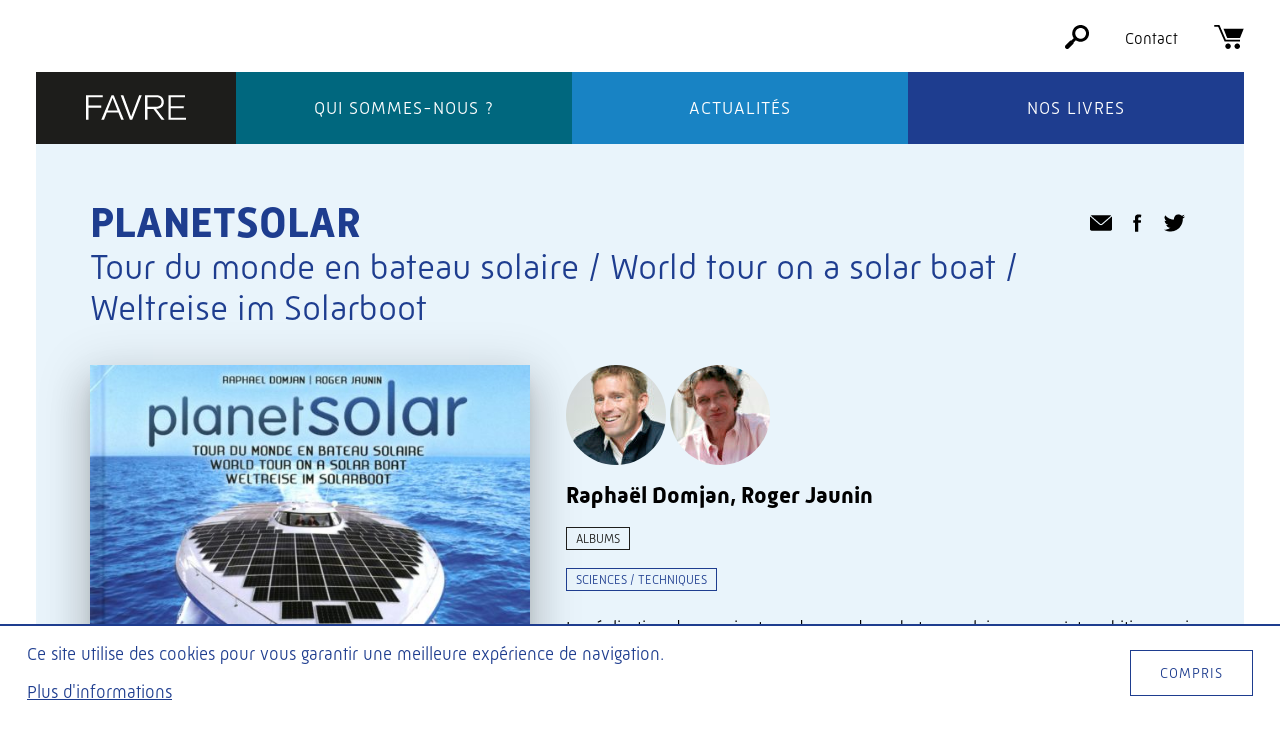

--- FILE ---
content_type: text/html; charset=UTF-8
request_url: https://www.editionsfavre.com/livres/planetsolar/
body_size: 12020
content:
<!doctype html>
<html class="no-js" lang="fr-FR">

<head>
    <meta charset="utf-8">
    <meta http-equiv="x-ua-compatible" content="ie=edge">
    <meta name="viewport" content="width=device-width, initial-scale=1, shrink-to-fit=no">

    <link rel="apple-touch-icon" sizes="180x180" href="https://www.editionsfavre.com/wp-content/themes/editions-favre/assets/static/favicon/apple-touch-icon.png">
    <link rel="icon" type="image/png" sizes="32x32" href="https://www.editionsfavre.com/wp-content/themes/editions-favre/assets/static/favicon/favicon-32x32.png">
    <link rel="icon" type="image/png" sizes="16x16" href="https://www.editionsfavre.com/wp-content/themes/editions-favre/assets/static/favicon/favicon-16x16.png">
    <link rel="manifest" href="https://www.editionsfavre.com/wp-content/themes/editions-favre/assets/static/favicon/site.webmanifest">
    <link rel="mask-icon" href="https://www.editionsfavre.com/wp-content/themes/editions-favre/assets/static/favicon/safari-pinned-tab.svg" color="#1e3d8f">
    <meta name="msapplication-TileColor" content="#1e3d8f">
    <meta name="theme-color" content="#ffffff">

    <script>
        document.createElement("picture");
    </script>
    <meta name='robots' content='index, follow, max-image-preview:large, max-snippet:-1, max-video-preview:-1' />
	<style>img:is([sizes="auto" i], [sizes^="auto," i]) { contain-intrinsic-size: 3000px 1500px }</style>
	
            <script data-no-defer="1" data-ezscrex="false" data-cfasync="false" data-pagespeed-no-defer data-cookieconsent="ignore">
                var ctPublicFunctions = {"_ajax_nonce":"828aa07090","_rest_nonce":"c52825d62f","_ajax_url":"\/wp-admin\/admin-ajax.php","_rest_url":"https:\/\/www.editionsfavre.com\/wp-json\/","data__cookies_type":"native","data__ajax_type":"rest","data__bot_detector_enabled":0,"data__frontend_data_log_enabled":1,"cookiePrefix":"","wprocket_detected":false,"host_url":"www.editionsfavre.com","text__ee_click_to_select":"Click to select the whole data","text__ee_original_email":"The complete one is","text__ee_got_it":"Got it","text__ee_blocked":"Blocked","text__ee_cannot_connect":"Cannot connect","text__ee_cannot_decode":"Can not decode email. Unknown reason","text__ee_email_decoder":"CleanTalk email decoder","text__ee_wait_for_decoding":"The magic is on the way!","text__ee_decoding_process":"Please wait a few seconds while we decode the contact data."}
            </script>
        
            <script data-no-defer="1" data-ezscrex="false" data-cfasync="false" data-pagespeed-no-defer data-cookieconsent="ignore">
                var ctPublic = {"_ajax_nonce":"828aa07090","settings__forms__check_internal":"0","settings__forms__check_external":"0","settings__forms__force_protection":0,"settings__forms__search_test":"1","settings__data__bot_detector_enabled":0,"settings__sfw__anti_crawler":"0","blog_home":"https:\/\/www.editionsfavre.com\/","pixel__setting":"0","pixel__enabled":false,"pixel__url":null,"data__email_check_before_post":1,"data__email_check_exist_post":0,"data__cookies_type":"native","data__key_is_ok":true,"data__visible_fields_required":true,"wl_brandname":"Anti-Spam by CleanTalk","wl_brandname_short":"CleanTalk","ct_checkjs_key":117205416,"emailEncoderPassKey":"fd9a2545c7b3d11816fb1858807e9c39","bot_detector_forms_excluded":"W10=","advancedCacheExists":false,"varnishCacheExists":false,"wc_ajax_add_to_cart":false}
            </script>
        
	<!-- This site is optimized with the Yoast SEO plugin v26.3 - https://yoast.com/wordpress/plugins/seo/ -->
	<title>PlanetSolar - Éditions Favre</title>
	<link rel="canonical" href="https://www.editionsfavre.com/livres/planetsolar/" />
	<meta property="og:locale" content="fr_FR" />
	<meta property="og:type" content="article" />
	<meta property="og:title" content="PlanetSolar - Éditions Favre" />
	<meta property="og:description" content="La réalisation du premier tour du monde en bateau solaire: un projet ambitieux qui fait rêver. Sa genèse, sa réalisation, [&hellip;]" />
	<meta property="og:url" content="https://www.editionsfavre.com/livres/planetsolar/" />
	<meta property="og:site_name" content="Éditions Favre" />
	<meta property="article:modified_time" content="2020-03-11T13:18:39+00:00" />
	<meta property="og:image" content="https://www.editionsfavre.com/wp-content/uploads/2020/01/978-2-8289-1155-3-scaled.jpg" />
	<meta property="og:image:width" content="2560" />
	<meta property="og:image:height" content="2338" />
	<meta property="og:image:type" content="image/jpeg" />
	<meta name="twitter:card" content="summary_large_image" />
	<script type="application/ld+json" class="yoast-schema-graph">{"@context":"https://schema.org","@graph":[{"@type":"WebPage","@id":"https://www.editionsfavre.com/livres/planetsolar/","url":"https://www.editionsfavre.com/livres/planetsolar/","name":"PlanetSolar - Éditions Favre","isPartOf":{"@id":"https://www.editionsfavre.com/#website"},"primaryImageOfPage":{"@id":"https://www.editionsfavre.com/livres/planetsolar/#primaryimage"},"image":{"@id":"https://www.editionsfavre.com/livres/planetsolar/#primaryimage"},"thumbnailUrl":"https://www.editionsfavre.com/wp-content/uploads/2020/01/978-2-8289-1155-3-scaled.jpg","datePublished":"2020-01-22T08:59:11+00:00","dateModified":"2020-03-11T13:18:39+00:00","breadcrumb":{"@id":"https://www.editionsfavre.com/livres/planetsolar/#breadcrumb"},"inLanguage":"fr-FR","potentialAction":[{"@type":"ReadAction","target":["https://www.editionsfavre.com/livres/planetsolar/"]}]},{"@type":"ImageObject","inLanguage":"fr-FR","@id":"https://www.editionsfavre.com/livres/planetsolar/#primaryimage","url":"https://www.editionsfavre.com/wp-content/uploads/2020/01/978-2-8289-1155-3-scaled.jpg","contentUrl":"https://www.editionsfavre.com/wp-content/uploads/2020/01/978-2-8289-1155-3-scaled.jpg","width":2560,"height":2338},{"@type":"BreadcrumbList","@id":"https://www.editionsfavre.com/livres/planetsolar/#breadcrumb","itemListElement":[{"@type":"ListItem","position":1,"name":"Accueil","item":"https://www.editionsfavre.com/"},{"@type":"ListItem","position":2,"name":"Livres","item":"https://www.editionsfavre.com/livres/"},{"@type":"ListItem","position":3,"name":"PlanetSolar"}]},{"@type":"WebSite","@id":"https://www.editionsfavre.com/#website","url":"https://www.editionsfavre.com/","name":"Éditions Favre","description":"Les Éditions Favre ont publié à ce jour plus de 1300 ouvrages. Distribuées en France, Suisse, Belgique et au Canada, elles éditent une cinquantaine de livres par année.","potentialAction":[{"@type":"SearchAction","target":{"@type":"EntryPoint","urlTemplate":"https://www.editionsfavre.com/?s={search_term_string}"},"query-input":{"@type":"PropertyValueSpecification","valueRequired":true,"valueName":"search_term_string"}}],"inLanguage":"fr-FR"}]}</script>
	<!-- / Yoast SEO plugin. -->


<link rel='dns-prefetch' href='//cdnjs.cloudflare.com' />
<link rel='dns-prefetch' href='//use.typekit.net' />
<link rel="alternate" type="application/rss+xml" title="Éditions Favre &raquo; PlanetSolar Flux des commentaires" href="https://www.editionsfavre.com/livres/planetsolar/feed/" />
<link rel='stylesheet' id='wp-block-library-css' href='https://www.editionsfavre.com/wp-includes/css/dist/block-library/style.min.css?ver=6.8.3' type='text/css' media='all' />
<style id='classic-theme-styles-inline-css' type='text/css'>
/*! This file is auto-generated */
.wp-block-button__link{color:#fff;background-color:#32373c;border-radius:9999px;box-shadow:none;text-decoration:none;padding:calc(.667em + 2px) calc(1.333em + 2px);font-size:1.125em}.wp-block-file__button{background:#32373c;color:#fff;text-decoration:none}
</style>
<style id='global-styles-inline-css' type='text/css'>
:root{--wp--preset--aspect-ratio--square: 1;--wp--preset--aspect-ratio--4-3: 4/3;--wp--preset--aspect-ratio--3-4: 3/4;--wp--preset--aspect-ratio--3-2: 3/2;--wp--preset--aspect-ratio--2-3: 2/3;--wp--preset--aspect-ratio--16-9: 16/9;--wp--preset--aspect-ratio--9-16: 9/16;--wp--preset--color--black: #000000;--wp--preset--color--cyan-bluish-gray: #abb8c3;--wp--preset--color--white: #ffffff;--wp--preset--color--pale-pink: #f78da7;--wp--preset--color--vivid-red: #cf2e2e;--wp--preset--color--luminous-vivid-orange: #ff6900;--wp--preset--color--luminous-vivid-amber: #fcb900;--wp--preset--color--light-green-cyan: #7bdcb5;--wp--preset--color--vivid-green-cyan: #00d084;--wp--preset--color--pale-cyan-blue: #8ed1fc;--wp--preset--color--vivid-cyan-blue: #0693e3;--wp--preset--color--vivid-purple: #9b51e0;--wp--preset--gradient--vivid-cyan-blue-to-vivid-purple: linear-gradient(135deg,rgba(6,147,227,1) 0%,rgb(155,81,224) 100%);--wp--preset--gradient--light-green-cyan-to-vivid-green-cyan: linear-gradient(135deg,rgb(122,220,180) 0%,rgb(0,208,130) 100%);--wp--preset--gradient--luminous-vivid-amber-to-luminous-vivid-orange: linear-gradient(135deg,rgba(252,185,0,1) 0%,rgba(255,105,0,1) 100%);--wp--preset--gradient--luminous-vivid-orange-to-vivid-red: linear-gradient(135deg,rgba(255,105,0,1) 0%,rgb(207,46,46) 100%);--wp--preset--gradient--very-light-gray-to-cyan-bluish-gray: linear-gradient(135deg,rgb(238,238,238) 0%,rgb(169,184,195) 100%);--wp--preset--gradient--cool-to-warm-spectrum: linear-gradient(135deg,rgb(74,234,220) 0%,rgb(151,120,209) 20%,rgb(207,42,186) 40%,rgb(238,44,130) 60%,rgb(251,105,98) 80%,rgb(254,248,76) 100%);--wp--preset--gradient--blush-light-purple: linear-gradient(135deg,rgb(255,206,236) 0%,rgb(152,150,240) 100%);--wp--preset--gradient--blush-bordeaux: linear-gradient(135deg,rgb(254,205,165) 0%,rgb(254,45,45) 50%,rgb(107,0,62) 100%);--wp--preset--gradient--luminous-dusk: linear-gradient(135deg,rgb(255,203,112) 0%,rgb(199,81,192) 50%,rgb(65,88,208) 100%);--wp--preset--gradient--pale-ocean: linear-gradient(135deg,rgb(255,245,203) 0%,rgb(182,227,212) 50%,rgb(51,167,181) 100%);--wp--preset--gradient--electric-grass: linear-gradient(135deg,rgb(202,248,128) 0%,rgb(113,206,126) 100%);--wp--preset--gradient--midnight: linear-gradient(135deg,rgb(2,3,129) 0%,rgb(40,116,252) 100%);--wp--preset--font-size--small: 13px;--wp--preset--font-size--medium: 20px;--wp--preset--font-size--large: 36px;--wp--preset--font-size--x-large: 42px;--wp--preset--spacing--20: 0.44rem;--wp--preset--spacing--30: 0.67rem;--wp--preset--spacing--40: 1rem;--wp--preset--spacing--50: 1.5rem;--wp--preset--spacing--60: 2.25rem;--wp--preset--spacing--70: 3.38rem;--wp--preset--spacing--80: 5.06rem;--wp--preset--shadow--natural: 6px 6px 9px rgba(0, 0, 0, 0.2);--wp--preset--shadow--deep: 12px 12px 50px rgba(0, 0, 0, 0.4);--wp--preset--shadow--sharp: 6px 6px 0px rgba(0, 0, 0, 0.2);--wp--preset--shadow--outlined: 6px 6px 0px -3px rgba(255, 255, 255, 1), 6px 6px rgba(0, 0, 0, 1);--wp--preset--shadow--crisp: 6px 6px 0px rgba(0, 0, 0, 1);}:where(.is-layout-flex){gap: 0.5em;}:where(.is-layout-grid){gap: 0.5em;}body .is-layout-flex{display: flex;}.is-layout-flex{flex-wrap: wrap;align-items: center;}.is-layout-flex > :is(*, div){margin: 0;}body .is-layout-grid{display: grid;}.is-layout-grid > :is(*, div){margin: 0;}:where(.wp-block-columns.is-layout-flex){gap: 2em;}:where(.wp-block-columns.is-layout-grid){gap: 2em;}:where(.wp-block-post-template.is-layout-flex){gap: 1.25em;}:where(.wp-block-post-template.is-layout-grid){gap: 1.25em;}.has-black-color{color: var(--wp--preset--color--black) !important;}.has-cyan-bluish-gray-color{color: var(--wp--preset--color--cyan-bluish-gray) !important;}.has-white-color{color: var(--wp--preset--color--white) !important;}.has-pale-pink-color{color: var(--wp--preset--color--pale-pink) !important;}.has-vivid-red-color{color: var(--wp--preset--color--vivid-red) !important;}.has-luminous-vivid-orange-color{color: var(--wp--preset--color--luminous-vivid-orange) !important;}.has-luminous-vivid-amber-color{color: var(--wp--preset--color--luminous-vivid-amber) !important;}.has-light-green-cyan-color{color: var(--wp--preset--color--light-green-cyan) !important;}.has-vivid-green-cyan-color{color: var(--wp--preset--color--vivid-green-cyan) !important;}.has-pale-cyan-blue-color{color: var(--wp--preset--color--pale-cyan-blue) !important;}.has-vivid-cyan-blue-color{color: var(--wp--preset--color--vivid-cyan-blue) !important;}.has-vivid-purple-color{color: var(--wp--preset--color--vivid-purple) !important;}.has-black-background-color{background-color: var(--wp--preset--color--black) !important;}.has-cyan-bluish-gray-background-color{background-color: var(--wp--preset--color--cyan-bluish-gray) !important;}.has-white-background-color{background-color: var(--wp--preset--color--white) !important;}.has-pale-pink-background-color{background-color: var(--wp--preset--color--pale-pink) !important;}.has-vivid-red-background-color{background-color: var(--wp--preset--color--vivid-red) !important;}.has-luminous-vivid-orange-background-color{background-color: var(--wp--preset--color--luminous-vivid-orange) !important;}.has-luminous-vivid-amber-background-color{background-color: var(--wp--preset--color--luminous-vivid-amber) !important;}.has-light-green-cyan-background-color{background-color: var(--wp--preset--color--light-green-cyan) !important;}.has-vivid-green-cyan-background-color{background-color: var(--wp--preset--color--vivid-green-cyan) !important;}.has-pale-cyan-blue-background-color{background-color: var(--wp--preset--color--pale-cyan-blue) !important;}.has-vivid-cyan-blue-background-color{background-color: var(--wp--preset--color--vivid-cyan-blue) !important;}.has-vivid-purple-background-color{background-color: var(--wp--preset--color--vivid-purple) !important;}.has-black-border-color{border-color: var(--wp--preset--color--black) !important;}.has-cyan-bluish-gray-border-color{border-color: var(--wp--preset--color--cyan-bluish-gray) !important;}.has-white-border-color{border-color: var(--wp--preset--color--white) !important;}.has-pale-pink-border-color{border-color: var(--wp--preset--color--pale-pink) !important;}.has-vivid-red-border-color{border-color: var(--wp--preset--color--vivid-red) !important;}.has-luminous-vivid-orange-border-color{border-color: var(--wp--preset--color--luminous-vivid-orange) !important;}.has-luminous-vivid-amber-border-color{border-color: var(--wp--preset--color--luminous-vivid-amber) !important;}.has-light-green-cyan-border-color{border-color: var(--wp--preset--color--light-green-cyan) !important;}.has-vivid-green-cyan-border-color{border-color: var(--wp--preset--color--vivid-green-cyan) !important;}.has-pale-cyan-blue-border-color{border-color: var(--wp--preset--color--pale-cyan-blue) !important;}.has-vivid-cyan-blue-border-color{border-color: var(--wp--preset--color--vivid-cyan-blue) !important;}.has-vivid-purple-border-color{border-color: var(--wp--preset--color--vivid-purple) !important;}.has-vivid-cyan-blue-to-vivid-purple-gradient-background{background: var(--wp--preset--gradient--vivid-cyan-blue-to-vivid-purple) !important;}.has-light-green-cyan-to-vivid-green-cyan-gradient-background{background: var(--wp--preset--gradient--light-green-cyan-to-vivid-green-cyan) !important;}.has-luminous-vivid-amber-to-luminous-vivid-orange-gradient-background{background: var(--wp--preset--gradient--luminous-vivid-amber-to-luminous-vivid-orange) !important;}.has-luminous-vivid-orange-to-vivid-red-gradient-background{background: var(--wp--preset--gradient--luminous-vivid-orange-to-vivid-red) !important;}.has-very-light-gray-to-cyan-bluish-gray-gradient-background{background: var(--wp--preset--gradient--very-light-gray-to-cyan-bluish-gray) !important;}.has-cool-to-warm-spectrum-gradient-background{background: var(--wp--preset--gradient--cool-to-warm-spectrum) !important;}.has-blush-light-purple-gradient-background{background: var(--wp--preset--gradient--blush-light-purple) !important;}.has-blush-bordeaux-gradient-background{background: var(--wp--preset--gradient--blush-bordeaux) !important;}.has-luminous-dusk-gradient-background{background: var(--wp--preset--gradient--luminous-dusk) !important;}.has-pale-ocean-gradient-background{background: var(--wp--preset--gradient--pale-ocean) !important;}.has-electric-grass-gradient-background{background: var(--wp--preset--gradient--electric-grass) !important;}.has-midnight-gradient-background{background: var(--wp--preset--gradient--midnight) !important;}.has-small-font-size{font-size: var(--wp--preset--font-size--small) !important;}.has-medium-font-size{font-size: var(--wp--preset--font-size--medium) !important;}.has-large-font-size{font-size: var(--wp--preset--font-size--large) !important;}.has-x-large-font-size{font-size: var(--wp--preset--font-size--x-large) !important;}
:where(.wp-block-post-template.is-layout-flex){gap: 1.25em;}:where(.wp-block-post-template.is-layout-grid){gap: 1.25em;}
:where(.wp-block-columns.is-layout-flex){gap: 2em;}:where(.wp-block-columns.is-layout-grid){gap: 2em;}
:root :where(.wp-block-pullquote){font-size: 1.5em;line-height: 1.6;}
</style>
<link rel='stylesheet' id='cleantalk-public-css-css' href='https://www.editionsfavre.com/wp-content/plugins/cleantalk-spam-protect/css/cleantalk-public.min.css?ver=6.67_1762159849' type='text/css' media='all' />
<link rel='stylesheet' id='cleantalk-email-decoder-css-css' href='https://www.editionsfavre.com/wp-content/plugins/cleantalk-spam-protect/css/cleantalk-email-decoder.min.css?ver=6.67_1762159849' type='text/css' media='all' />
<link rel='stylesheet' id='font-style-css' href='https://use.typekit.net/gam4wch.css?ver=6.8.3' type='text/css' media='all' />
<link rel='stylesheet' id='main-style-css' href='https://www.editionsfavre.com/wp-content/themes/editions-favre/style.min.css?ver=1736858073200' type='text/css' media='all' />
<script type="text/javascript" src="https://www.editionsfavre.com/wp-content/plugins/wp-sentry-integration/public/wp-sentry-browser.min.js?ver=8.9.0" id="wp-sentry-browser-bundle-js"></script>
<script type="text/javascript" id="wp-sentry-browser-js-extra">
/* <![CDATA[ */
var wp_sentry = {"environment":"production","release":"1.0","context":{"tags":{"wordpress":"6.8.3","language":"fr-FR"}},"dsn":"https:\/\/05ac2549e3e3419cb6b58545201988a1@sentry.hawaii.do\/16"};
/* ]]> */
</script>
<script type="text/javascript" src="https://www.editionsfavre.com/wp-content/plugins/wp-sentry-integration/public/wp-sentry-init.js?ver=8.9.0" id="wp-sentry-browser-js"></script>
<script type="text/javascript" src="https://www.editionsfavre.com/wp-content/plugins/cleantalk-spam-protect/js/apbct-public-bundle_gathering.min.js?ver=6.67_1762159849" id="apbct-public-bundle_gathering.min-js-js"></script>
<script type="text/javascript" src="https://www.editionsfavre.com/wp-includes/js/jquery/jquery.min.js?ver=3.7.1" id="jquery-core-js"></script>
<script type="text/javascript" src="https://www.editionsfavre.com/wp-includes/js/jquery/jquery-migrate.min.js?ver=3.4.1" id="jquery-migrate-js"></script>
<script type="text/javascript" async src="https://cdnjs.cloudflare.com/ajax/libs/picturefill/3.0.3/picturefill.min.js?ver=6.8.3" id="picturefill-js"></script>
<link rel="https://api.w.org/" href="https://www.editionsfavre.com/wp-json/" /><link rel="alternate" title="JSON" type="application/json" href="https://www.editionsfavre.com/wp-json/wp/v2/book/3245" /><link rel="EditURI" type="application/rsd+xml" title="RSD" href="https://www.editionsfavre.com/xmlrpc.php?rsd" />

<link rel='shortlink' href='https://www.editionsfavre.com/?p=3245' />
<link rel="alternate" title="oEmbed (JSON)" type="application/json+oembed" href="https://www.editionsfavre.com/wp-json/oembed/1.0/embed?url=https%3A%2F%2Fwww.editionsfavre.com%2Flivres%2Fplanetsolar%2F" />
<link rel="alternate" title="oEmbed (XML)" type="text/xml+oembed" href="https://www.editionsfavre.com/wp-json/oembed/1.0/embed?url=https%3A%2F%2Fwww.editionsfavre.com%2Flivres%2Fplanetsolar%2F&#038;format=xml" />
<!-- Matomo -->
<script type="text/javascript">
  var _paq = window._paq || [];
  /* tracker methods like "setCustomDimension" should be called before "trackPageView" */
  _paq.push(['trackPageView']);
  _paq.push(['enableLinkTracking']);
  (function() {
    var u="https://piwik.hawaii.do/";
    _paq.push(['setTrackerUrl', u+'matomo.php']);
    _paq.push(['setSiteId', '82']);
    var d=document, g=d.createElement('script'), s=d.getElementsByTagName('script')[0];
    g.type='text/javascript'; g.async=true; g.defer=true; g.src=u+'matomo.js'; s.parentNode.insertBefore(g,s);
  })();
</script>
<!-- End Matomo Code -->
    <script>
        var baseUrl = "https://www.editionsfavre.com";
        var templateUrl = "https://www.editionsfavre.com/wp-content/themes/editions-favre";
        var swiss = false;
        var spreeHost = "https://editionsfavre.spree.wellhosted.ch";
    </script>
</head>

<body class="wp-singular book-template-default single single-book postid-3245 wp-theme-editions-favre">
    <!--[if lte IE 9]>
            <p class="browserupgrade">You are using an <strong>outdated</strong> browser. Please <a href="http://browsehappy.com/">upgrade your browser</a> to improve your experience.</p>
        <![endif]-->
    <div id="global-wrapper">

        <header id="header">
            <div class="logo">
                <a aria-label="Éditions Favre" href="https://www.editionsfavre.com">
                    <svg xmlns="http://www.w3.org/2000/svg" viewBox="0 0 113.5 28.3">
                        <polygon points="2.7 28.3 0 28.3 0 0 19 0 19 2.4 2.7 2.4 2.7 12 17.3 12 17.3 14.3 2.7 14.3" />
                        <path d="M35.8 17.6L30.2 3.2l-5.7 14.4h11.3zM43 28.3h-3l-3.3-8.5h-13l-3.3 8.5h-3.1L29.1 0h2.3L43 28.3z" />
                        <polygon points="52.4 28.3 49.9 28.3 39.3 0 42.3 0 51.2 24.6 60.4 0 63.3 0" />
                        <path d="M69.8 13.4h6.8c1.9 0 3.7 0 4.9-.3 3.1-.6 4.2-2.9 4.2-5.2 0-2.8-1.4-4.8-4.2-5.4-.8-.2-1.2-.2-4.8-.2h-6.8v11.1zm19.4 14.9h-3.4l-9.2-12.5h-6.8v12.5H67V0h8.1c5.1 0 6.3 0 8.1.6 4.8 1.6 5.1 6.1 5.1 7.5 0 3-1.3 4.6-2.2 5.4-2.1 1.9-4.8 2.1-6.4 2.2l9.5 12.6z" />
                        <polygon points="113.5 28.3 93.6 28.3 93.6 0 112.5 0 112.5 2.5 96.3 2.5 96.3 12.6 111 12.6 111 15 96.3 15 96.3 25.8 113.5 25.8" />
                    </svg>
                </a>
                <div class="mobile-nav">
                    <div class="three-lines">
                        <span></span>
                        <span></span>
                        <span></span>
                    </div>
                    <div class="menu-label">Menu</div>
                </div>
            </div>
            <nav class="main-nav">
                <ul id="menu-menu-principal" class="menu"><li id="menu-item-34" class="menu-item menu-item-type-post_type menu-item-object-page menu-item-34"><a href="https://www.editionsfavre.com/qui-sommes-nous/">Qui sommes-nous ?</a></li>
<li id="menu-item-38" class="menu-item menu-item-type-post_type menu-item-object-page current_page_parent menu-item-38"><a href="https://www.editionsfavre.com/actualites/">Actualités</a></li>
<li id="menu-item-125" class="menu-item menu-item-type-post_type_archive menu-item-object-book menu-item-125"><a href="https://www.editionsfavre.com/livres/">Nos livres</a></li>
</ul>            </nav>
            <nav class="tool-nav">
                <ul>
                    <li><a aria-label="Rechercher" class="to-search" href="https://www.editionsfavre.com/livres/">
                            <svg xmlns="http://www.w3.org/2000/svg" viewBox="0 0 79.5 79.5">
                                <path d="M71.4 8.1C66 2.7 58.9 0 51.7 0 44.6 0 37.5 2.7 32 8.1c-9.6 9.7-10.7 24.6-3.2 35.5L21.5 51c-2-.1-4.1.6-5.7 2.2L2.2 66.8c-2.9 2.9-2.9 7.6 0 10.6 1.5 1.5 3.4 2.2 5.3 2.2s3.8-.7 5.3-2.2l13.7-13.7c1.6-1.6 2.3-3.6 2.2-5.7l7.3-7.3c4.8 3.3 10.3 4.9 15.8 4.9 7.1 0 14.2-2.7 19.7-8.1C82.3 36.6 82.3 19 71.4 8.1zm-7 32.3c-3.4 3.4-7.9 5.2-12.6 5.2-4.2 0-8.3-1.5-11.5-4.2-.2-.5-.5-.9-.9-1.3s-.8-.7-1.3-.9c-5.9-7-5.5-17.5 1-24.1C42.5 11.8 47 10 51.7 10c4.8 0 9.3 1.9 12.6 5.2 3.4 3.4 5.2 7.9 5.2 12.6.1 4.8-1.8 9.3-5.1 12.6z" />
                            </svg>
                        </a></li>
                    <li><a href="https://www.editionsfavre.com/contact/">Contact</a></li>
                    <li>
                        <div id="cart-number" data-link="https://www.editionsfavre.com/panier/">
                            <a class="to-cart" aria-label="Panier" href="https://www.editionsfavre.com/panier/">
                                <svg xmlns="http://www.w3.org/2000/svg" viewBox="0 0 98.3 80">
                                    <path d="M86.3 42.2c-.3.7-.6.9-1.3.9H43.9c-.7 0-1.1-.2-1.3-.9-3.8-9.6-11.7-29.5-11.9-29.9h67.6c-.1 0-9.3 23.1-12 29.9z" />
                                    <path d="M85.9 49.2v6.1H35.8c-.8 0-1.2-.2-1.5-1-6.9-15.6-13.8-31.3-20.6-47-.4-.9-.8-1.2-1.7-1.2-3.7.1-12 0-12 0V0h16.2c.8 0 1.2.2 1.5 1 6.8 15.7 13.7 31.4 20.5 47.1.4.8.7 1.1 1.7 1.1h46z" />
                                    <path d="M76.7 61.5c5 0 9.2 4.2 9.2 9.3 0 5.1-4.3 9.2-9.3 9.2-5-.1-9.1-4.2-9.2-9.2.1-5.1 4.3-9.3 9.3-9.3" />
                                    <path d="M45.9 61.5c5 0 9.2 4.1 9.3 9.2 0 5-4.2 9.2-9.2 9.2s-9.1-4.1-9.2-9.1c-.1-5 4-9.3 9.1-9.3" />
                                </svg>
                            </a>
                        </div>
                    </li>
                </ul>
            </nav>
        </header>

    <script type="application/ld+json">
        {"@context":"http:\/\/schema.org","@type":"Book","name":"PlanetSolar","author":[{"@context":"http:\/\/schema.org\/","@type":"Person","image":"https:\/\/www.editionsfavre.com\/wp-content\/uploads\/2020\/02\/Portrait-DOMJAN-Raphae\u0308l-\u00a9-PlanetSolar-copie-scaled-e1581696129798.jpg","honorificPrefix":"","familyName":"Domjan","givenName":"Rapha\u00ebl","name":"Rapha\u00ebl Domjan","description":"","url":"https:\/\/www.editionsfavre.com\/auteurs\/raphael-domjan\/","email":null,"gender":"https:\/\/schema.org\/Male"},{"@context":"http:\/\/schema.org\/","@type":"Person","image":"https:\/\/www.editionsfavre.com\/wp-content\/uploads\/2020\/01\/jaunin-roger.jpg","honorificPrefix":"","familyName":"Jaunin","givenName":"Roger","name":"Roger Jaunin","description":"","url":"https:\/\/www.editionsfavre.com\/auteurs\/roger-jaunin\/","email":null,"gender":"https:\/\/schema.org\/Male"}],"url":"https:\/\/www.editionsfavre.com\/livres\/planetsolar\/","workExample":[{"@type":"Book","isbn":"978-2-8289-1155-3","bookFormat":"http:\/\/schema.org\/Hardcover","datePublished":"2010-05-20","description":"La r\u00e9alisation du premier tour du monde en bateau solaire: un projet ambitieux qui fait r\u00eaver. Sa gen\u00e8se, sa r\u00e9alisation, la construction du bateau et sa mise \u00e0 l\u2019eau sont pr\u00e9sent\u00e9s dans cet album illustr\u00e9.","image":"https:\/\/www.editionsfavre.com\/wp-content\/uploads\/2020\/01\/978-2-8289-1155-3-scaled.jpg"}],"publisher":{"@type":"Organization","name":"\u00c9ditions FAVRE"}}    </script>
    <main>
        <section class="book-wrapper">
            <header class="book-header">
                <div class="book-title">
                    <h1>PlanetSolar</h1>
                    <div class="h1-subtitle">Tour du monde en bateau solaire / World tour on a solar boat / Weltreise im Solarboot</div>
                </div>
                <div class="share-links">
                                        <a class="mail-share" href="mailto:?subject=Éditions Favre - PlanetSolar&body=https://www.editionsfavre.com/livres/planetsolar/">
                        <svg xmlns="http://www.w3.org/2000/svg" viewBox="0 0 80 56">
                            <path d="M6 952.4c-1.2 0-2.3.3-3.2.9L37 983.1c1.8 1.6 4 1.6 5.8 0l34.3-29.8c-.9-.6-2-.9-3.2-.9H6zm-5.7 4c-.2.6-.3 1.3-.3 2v44c0 3.3 2.7 6 6 6h68c3.3 0 6-2.7 6-6v-44c0-.7-.1-1.3-.3-1.9l-34.2 29.7c-3.2 2.8-7.9 2.8-11.1 0L.3 956.4z" transform="translate(0 -952.362)"/>
                        </svg>
                    </a>
                    <a class="facebook-share" href="https://www.facebook.com/sharer/sharer.php?u=https://www.editionsfavre.com/livres/planetsolar/" target="_blank" rel="nofollow">
                        <svg xmlns="http://www.w3.org/2000/svg" viewBox="0 0 38 38.2">
                            <path d="M23.8 15.7l-.2 3.1h-3.2v10.7h-3.9V18.8h-2.1v-3.1h2.1v-2c-.1-1.1.1-2.2.6-3.2.7-1.1 2-1.6 3.3-1.6 1.3-.1 2.6.1 3.8.4l-.5 3.2c-.5-.1-1.1-.2-1.7-.2-.7 0-1.5.2-1.5 1.1v2.3h3.3z"/>
                        </svg>
                    </a>
                    <a class="twitter-share" href="https://twitter.com/intent/tweet?text=%C3%89ditions+Favre+-+PlanetSolar+https%3A%2F%2Fwww.editionsfavre.com%2Flivres%2Fplanetsolar%2F" target="_blank" rel="nofollow">
                        <svg xmlns="http://www.w3.org/2000/svg" viewBox="0 0 38 38.2">
                            <path d="M32 11.3c-.9.4-1.9.7-2.9.8V12c1.1-.6 1.9-1.6 2.3-2.8-.3.2-1.8 1-3.3 1.3-1-1-2.3-1.7-3.9-1.7C21 8.8 19 11.5 19 14c0 .2.1 1 .1 1.1-4.3 0-8.1-2.1-10.6-5.3-1.8 3.2.1 6 1.4 7-.7 0-1.4-.2-2.1-.5.1 2.5 1.9 4.5 4.3 5-1 .3-2.1.1-2.5-.1.7 2.1 2.6 3.6 4.9 3.7-3.5 2.6-7.3 2.3-7.4 2.3 2.2 1.3 4.8 2.1 7.6 2.1 10.2-.1 15.4-9.1 14.8-15.6 1.1-.3 2-1.2 2.5-2.4"/>
                        </svg>
                    </a>
                </div>
            </header>
            <div class="row two-column book-body">
                <div class="column">
                    <div class="img-wrapper">
                                                    <picture>
                                <source srcset="https://www.editionsfavre.com/wp-content/uploads/fly-images/3246/978-2-8289-1155-3-scaled-360x99999.jpg 1x,
                                    https://www.editionsfavre.com/wp-content/uploads/fly-images/3246/978-2-8289-1155-3-scaled-720x99999.jpg 2x"
                                        media="(max-width: 420px)">
                                <source srcset="https://www.editionsfavre.com/wp-content/uploads/fly-images/3246/978-2-8289-1155-3-scaled-523x99999.jpg 1x,
                                    https://www.editionsfavre.com/wp-content/uploads/fly-images/3246/978-2-8289-1155-3-scaled-1046x99999.jpg 2x"
                                        media="(min-width: 421px)">
                                <img alt="" src="https://www.editionsfavre.com/wp-content/uploads/fly-images/3246/978-2-8289-1155-3-scaled-523x99999.jpg">
                            </picture>
                                            </div>

                                    </div>
                <div class="column">
                    <div class="inner">
                        <div class="book-authors">
                            <div class="authors-img">
                                                                    <a class="author-img-wrapper" href="https://www.editionsfavre.com/livres/planetsolar/auteurs">
                                                                                    <figure>
                                                <img src="https://www.editionsfavre.com/wp-content/uploads/fly-images/4437/Portrait-DOMJAN-Raphaël-©-PlanetSolar-copie-scaled-e1581696129798-100x100-c.jpg" title="CP PREMIERE EXPEDITION BATEAU SOLAIRE AUTOUR DU GLOBE PLANETSOLAR" alt=""
                                                        srcset="https://www.editionsfavre.com/wp-content/uploads/fly-images/4437/Portrait-DOMJAN-Raphaël-©-PlanetSolar-copie-scaled-e1581696129798-100x100-c.jpg 1x,
                                                                https://www.editionsfavre.com/wp-content/uploads/fly-images/4437/Portrait-DOMJAN-Raphaël-©-PlanetSolar-copie-scaled-e1581696129798-200x200-c.jpg 2x">
                                            </figure>
                                                                            </a>
                                                                    <a class="author-img-wrapper" href="https://www.editionsfavre.com/livres/planetsolar/auteurs">
                                                                                    <figure>
                                                <img src="https://www.editionsfavre.com/wp-content/uploads/fly-images/1547/jaunin-roger-100x100-c.jpg" title="jaunin-roger" alt=""
                                                        srcset="https://www.editionsfavre.com/wp-content/uploads/fly-images/1547/jaunin-roger-100x100-c.jpg 1x,
                                                                https://www.editionsfavre.com/wp-content/uploads/fly-images/1547/jaunin-roger-200x200-c.jpg 2x">
                                            </figure>
                                                                            </a>
                                                            </div>

                            <div class="authors-names">Raphaël Domjan, Roger Jaunin</div>

                        </div>
                        <div class="themes-list collections">
                                                            <a href="https://www.editionsfavre.com/livres/?collection=3" class="theme">Albums</a>
                                                    </div>
                        <div class="themes-list">
                                                            <a href="https://www.editionsfavre.com/livres/?theme=23" class="theme">Sciences / techniques</a>
                                                    </div>
                        <div class="book-description"><p>La réalisation du premier tour du monde en bateau solaire: un projet ambitieux qui fait rêver. Sa genèse, sa réalisation, la construction du bateau et sa mise à l’eau sont présentés dans cet album illustré.</p>
</div>
                        <ul class="book-infos">
                            <li><strong>Version livre papier</strong></li>
                            <li class="">29.40 €</li>
                            
                                                            <li>Format 23 x 21cm</li>
                                                                                        <li>144 pages</li>
                                                                                        <li>tout en couleurs</li>
                                                                                        <li>Couverture cartonnée</li>
                                                                                        <li>tril. Fr-Angl-All</li>
                                                                                    <li>Parution : 20 mai 2010</li>
                                                            <li>ISBN 978-2-8289-1155-3</li>
                                                    </ul>
                                                    <div id="btn-add-cart" data-id="3245" data-isbn="978-2-8289-1155-3"></div>
                        
                        
                    </div>
                </div>
            </div>
        </section>
        
        <div class="striped-section"></div>

                    <div class="books-carousel carousel-page">
                <span class="label-carousel">Vous pourriez aussi aimer</span>
                <div class="books-carousel-card">
    <a href="https://www.editionsfavre.com/livres/solar-impulse/">
                    <div class="cover-wrapper">
                <div class="book-cover cover-medium">
                    <figure>
                        <img src="https://www.editionsfavre.com/wp-content/uploads/fly-images/3299/978-2-8289-1198-0-260x99999.jpg" title="978-2-8289-1198-0" alt="" srcset="https://www.editionsfavre.com/wp-content/uploads/fly-images/3299/978-2-8289-1198-0-260x99999.jpg 1x,
                                    https://www.editionsfavre.com/wp-content/uploads/fly-images/3299/978-2-8289-1198-0-520x99999.jpg 2x" loading="lazy">
                    </figure>
                    
                </div>
            </div>
                <div class="book-infos">
            <h3 class="book-title">Solar Impulse</h3>
            <div class="book-author">Bertrand Piccard, André Borschberg</div>
            <div class="book-price">
                <span class="">28.40 €</span>
                            </div>
        </div>
    </a>
</div><div class="books-carousel-card">
    <a href="https://www.editionsfavre.com/livres/les-guerres-secretes-des-fourmis/">
                    <div class="cover-wrapper">
                <div class="book-cover cover-medium">
                    <figure>
                        <img src="https://www.editionsfavre.com/wp-content/uploads/fly-images/3855/978-2-8289-1615-2-scaled-260x99999.jpg" title="978-2-8289-1615-2" alt="" srcset="https://www.editionsfavre.com/wp-content/uploads/fly-images/3855/978-2-8289-1615-2-scaled-260x99999.jpg 1x,
                                    https://www.editionsfavre.com/wp-content/uploads/fly-images/3855/978-2-8289-1615-2-scaled-520x99999.jpg 2x" loading="lazy">
                    </figure>
                    
                </div>
            </div>
                <div class="book-infos">
            <h3 class="book-title">Les guerres secrètes des fourmis</h3>
            <div class="book-author">Cleo Bertelsmeier</div>
            <div class="book-price">
                <span class="">22 €</span>
                            </div>
        </div>
    </a>
</div><div class="books-carousel-card">
    <a href="https://www.editionsfavre.com/livres/satigny/">
                    <div class="cover-wrapper">
                <div class="book-cover cover-big">
                    <figure>
                        <img src="https://www.editionsfavre.com/wp-content/uploads/fly-images/5800/Image-260x99999.png" title="Image" alt="" srcset="https://www.editionsfavre.com/wp-content/uploads/fly-images/5800/Image-260x99999.png 1x,
                                    https://www.editionsfavre.com/wp-content/uploads/fly-images/5800/Image-520x99999.png 2x" loading="lazy">
                    </figure>
                    
                </div>
            </div>
                <div class="book-infos">
            <h3 class="book-title">Satigny</h3>
            <div class="book-author">Charles Bonnet</div>
            <div class="book-price">
                <span class="">37.50 €</span>
                            </div>
        </div>
    </a>
</div><div class="books-carousel-card">
    <a href="https://www.editionsfavre.com/livres/benedicte-3-best-of-des-dessins-depuis-2021/">
                    <div class="cover-wrapper">
                <div class="book-cover cover-medium">
                    <figure>
                        <img src="https://www.editionsfavre.com/wp-content/uploads/fly-images/7591/Couv-Benedicte-1re-260x99999.jpg" title="Couv Bénédicte 1re" alt="" srcset="https://www.editionsfavre.com/wp-content/uploads/fly-images/7591/Couv-Benedicte-1re-260x99999.jpg 1x,
                                    https://www.editionsfavre.com/wp-content/uploads/fly-images/7591/Couv-Benedicte-1re-520x99999.jpg 2x" loading="lazy">
                    </figure>
                    
                </div>
            </div>
                <div class="book-infos">
            <h3 class="book-title">Bénédicte 3: best of des dessins depuis 2021</h3>
            <div class="book-author">Bénédicte</div>
            <div class="book-price">
                <span class="">25 €</span>
                            </div>
        </div>
    </a>
</div><div class="books-carousel-card">
    <a href="https://www.editionsfavre.com/livres/grand-lausanne-vu-du-ciel-le/">
                    <div class="cover-wrapper">
                <div class="book-cover cover-big">
                    <figure>
                        <img src="https://www.editionsfavre.com/wp-content/uploads/fly-images/3272/978-2-8289-1172-0-260x99999.jpg" title="978-2-8289-1172-0" alt="" srcset="https://www.editionsfavre.com/wp-content/uploads/fly-images/3272/978-2-8289-1172-0-260x99999.jpg 1x,
                                    https://www.editionsfavre.com/wp-content/uploads/fly-images/3272/978-2-8289-1172-0-520x99999.jpg 2x" loading="lazy">
                    </figure>
                                            <div class="books-label">
                            <span>Prix réduits</span>
                        </div>
                    
                </div>
            </div>
                <div class="book-infos">
            <h3 class="book-title">Grand Lausanne vu du ciel (Le)</h3>
            <div class="book-author">André Locher</div>
            <div class="book-price">
                <span class="">23 €</span>
                            </div>
        </div>
    </a>
</div><div class="books-carousel-card">
    <a href="https://www.editionsfavre.com/livres/faire-revivre-des-especes-disparues/">
                    <div class="cover-wrapper">
                <div class="book-cover cover-medium">
                    <figure>
                        <img src="https://www.editionsfavre.com/wp-content/uploads/fly-images/5809/Couv-Espèces-disparues-DEF-BD-1re-scaled-260x99999.jpg" title="Couv-Espèces-disparues-DEF-BD-1re" alt="" srcset="https://www.editionsfavre.com/wp-content/uploads/fly-images/5809/Couv-Espèces-disparues-DEF-BD-1re-scaled-260x99999.jpg 1x,
                                    https://www.editionsfavre.com/wp-content/uploads/fly-images/5809/Couv-Espèces-disparues-DEF-BD-1re-scaled-520x99999.jpg 2x" loading="lazy">
                    </figure>
                    
                </div>
            </div>
                <div class="book-infos">
            <h3 class="book-title">Faire revivre des espèces disparues?</h3>
            <div class="book-author">Lionel Cavin, Nadir Alvarez</div>
            <div class="book-price">
                <span class="">22 €</span>
                            </div>
        </div>
    </a>
</div><div class="books-carousel-card">
    <a href="https://www.editionsfavre.com/livres/musee-historique-lausanne-100-ans/">
                    <div class="cover-wrapper">
                <div class="book-cover cover-medium">
                    <figure>
                        <img src="https://www.editionsfavre.com/wp-content/uploads/fly-images/4258/978-2-8289-1701-2-Couv-MHL_100ans-1re-260x99999.jpg" title="978-2-8289-1701-2 &#8211; Couv MHL_100ans 1re" alt="" srcset="https://www.editionsfavre.com/wp-content/uploads/fly-images/4258/978-2-8289-1701-2-Couv-MHL_100ans-1re-260x99999.jpg 1x,
                                    https://www.editionsfavre.com/wp-content/uploads/fly-images/4258/978-2-8289-1701-2-Couv-MHL_100ans-1re-520x99999.jpg 2x" loading="lazy">
                    </figure>
                    
                </div>
            </div>
                <div class="book-infos">
            <h3 class="book-title">Musée historique Lausanne 100 ans</h3>
            <div class="book-author">Laurent Golay, al.</div>
            <div class="book-price">
                <span class="">38 €</span>
                            </div>
        </div>
    </a>
</div><div class="books-carousel-card">
    <a href="https://www.editionsfavre.com/livres/lost/">
                    <div class="cover-wrapper">
                <div class="book-cover cover-big">
                    <figure>
                        <img src="https://www.editionsfavre.com/wp-content/uploads/fly-images/4114/978-2-8289-1802-6-260x99999.jpg" title="978-2-8289-1802-6" alt="" srcset="https://www.editionsfavre.com/wp-content/uploads/fly-images/4114/978-2-8289-1802-6-260x99999.jpg 1x,
                                    https://www.editionsfavre.com/wp-content/uploads/fly-images/4114/978-2-8289-1802-6-520x99999.jpg 2x" loading="lazy">
                    </figure>
                    
                </div>
            </div>
                <div class="book-infos">
            <h3 class="book-title">LOST</h3>
            <div class="book-author">Claude Dussez, Quentin Mouron</div>
            <div class="book-price">
                <span class="">34 €</span>
                            </div>
        </div>
    </a>
</div><div class="books-carousel-card">
    <a href="https://www.editionsfavre.com/livres/13-etoiles-au-sommet-13-sterne-am-gipfel/">
                    <div class="cover-wrapper">
                <div class="book-cover cover-medium">
                    <figure>
                        <img src="https://www.editionsfavre.com/wp-content/uploads/fly-images/4231/978-2-8289-1521-6-Couv-13-étoiles-au-sommet-1re-260x99999.jpg" title="978-2-8289-1521-6 &#8211; Couv 13 étoiles au sommet 1re" alt="" srcset="https://www.editionsfavre.com/wp-content/uploads/fly-images/4231/978-2-8289-1521-6-Couv-13-étoiles-au-sommet-1re-260x99999.jpg 1x,
                                    https://www.editionsfavre.com/wp-content/uploads/fly-images/4231/978-2-8289-1521-6-Couv-13-étoiles-au-sommet-1re-520x99999.jpg 2x" loading="lazy">
                    </figure>
                    
                </div>
            </div>
                <div class="book-infos">
            <h3 class="book-title">13 étoiles au sommet / 13 Sterne am Gipfel</h3>
            <div class="book-author">Collectif</div>
            <div class="book-price">
                <span class="">36 €</span>
                            </div>
        </div>
    </a>
</div><div class="books-carousel-card">
    <a href="https://www.editionsfavre.com/livres/portrait-robot/">
                    <div class="cover-wrapper">
                <div class="book-cover cover-medium">
                    <figure>
                        <img src="https://www.editionsfavre.com/wp-content/uploads/fly-images/3677/978-2-8289-1490-5-scaled-260x99999.jpg" title="978-2-8289-1490-5" alt="" srcset="https://www.editionsfavre.com/wp-content/uploads/fly-images/3677/978-2-8289-1490-5-scaled-260x99999.jpg 1x,
                                    https://www.editionsfavre.com/wp-content/uploads/fly-images/3677/978-2-8289-1490-5-scaled-520x99999.jpg 2x" loading="lazy">
                    </figure>
                    
                </div>
            </div>
                <div class="book-infos">
            <h3 class="book-title">Portrait-Robot</h3>
            <div class="book-author">Marc Atallah</div>
            <div class="book-price">
                <span class="">19 €</span>
                            </div>
        </div>
    </a>
</div><div class="books-carousel-card">
    <a href="https://www.editionsfavre.com/livres/glace-2/">
                    <div class="cover-wrapper">
                <div class="book-cover cover-big">
                    <figure>
                        <img src="https://www.editionsfavre.com/wp-content/uploads/fly-images/8143/Couv-Glace-1re-260x99999.jpg" title="Couv Glace 1re" alt="" srcset="https://www.editionsfavre.com/wp-content/uploads/fly-images/8143/Couv-Glace-1re-260x99999.jpg 1x,
                                    https://www.editionsfavre.com/wp-content/uploads/fly-images/8143/Couv-Glace-1re-520x99999.jpg 2x" loading="lazy">
                    </figure>
                    
                </div>
            </div>
                <div class="book-infos">
            <h3 class="book-title">Glace</h3>
            <div class="book-author">Jean-François Delhom</div>
            <div class="book-price">
                <span class="">39 €</span>
                            </div>
        </div>
    </a>
</div><div class="books-carousel-card">
    <a href="https://www.editionsfavre.com/livres/riponnetunnel/">
                    <div class="cover-wrapper">
                <div class="book-cover cover-big">
                    <figure>
                        <img src="https://www.editionsfavre.com/wp-content/uploads/fly-images/4130/978-2-8289-1812-5-scaled-260x99999.jpg" title="978-2-8289-1812-5" alt="" srcset="https://www.editionsfavre.com/wp-content/uploads/fly-images/4130/978-2-8289-1812-5-scaled-260x99999.jpg 1x,
                                    https://www.editionsfavre.com/wp-content/uploads/fly-images/4130/978-2-8289-1812-5-scaled-520x99999.jpg 2x" loading="lazy">
                    </figure>
                    
                </div>
            </div>
                <div class="book-infos">
            <h3 class="book-title">Riponne\Tunnel</h3>
            <div class="book-author">Martine Jaquet, Service de l&rsquo;urbanisme de Lausanne</div>
            <div class="book-price">
                <span class="">22 €</span>
                            </div>
        </div>
    </a>
</div>            </div>
            <div class="striped-section"></div>
            </main>

<footer>
    <ul class="footer-wrapper">
        <li class="column-one">
            <ul>
                <li><strong>Éditions Favre</strong></li>
                                    <li>29, rue de Bourg</li>
                                                    <li>CH - 1003 Lausanne</li>
                                                    <li><a href="tel:Tél.:(+41)0213121717">Tél. : (+41) 021 312 17 17</a></li>
                                                    <li><a href="mailto:lausanne@editionsfavre.com">lausanne@editionsfavre.com</a></li>
                            </ul>
        </li>
        <li class="column-two">
            <ul id="menu-menu-footer-1" class="menu"><li id="menu-item-148" class="menu-item menu-item-type-post_type menu-item-object-page menu-item-148"><a href="https://www.editionsfavre.com/qui-sommes-nous/">Qui sommes-nous ?</a></li>
<li id="menu-item-149" class="menu-item menu-item-type-post_type menu-item-object-page current_page_parent menu-item-149"><a href="https://www.editionsfavre.com/actualites/">Actualités</a></li>
<li id="menu-item-150" class="menu-item menu-item-type-post_type_archive menu-item-object-book menu-item-150"><a href="https://www.editionsfavre.com/livres/">Nos livres</a></li>
<li id="menu-item-154" class="menu-item menu-item-type-post_type menu-item-object-page menu-item-154"><a href="https://www.editionsfavre.com/catalogue/">Catalogue</a></li>
</ul>        </li>
        <li class="column-three">
            <ul id="menu-menu-footer-2" class="menu"><li id="menu-item-167" class="menu-item menu-item-type-post_type menu-item-object-page menu-item-167"><a href="https://www.editionsfavre.com/soumettre-un-manuscrit/">Soumettre un manuscrit</a></li>
<li id="menu-item-166" class="menu-item menu-item-type-post_type menu-item-object-page menu-item-166"><a href="https://www.editionsfavre.com/foreign-rights/">Foreign rights</a></li>
<li id="menu-item-4798" class="menu-item menu-item-type-post_type menu-item-object-page menu-item-4798"><a href="https://www.editionsfavre.com/cgv-mentions-legales/">CGV / mentions légales</a></li>
<li id="menu-item-164" class="menu-item menu-item-type-post_type menu-item-object-page menu-item-164"><a href="https://www.editionsfavre.com/liens/">Liens</a></li>
</ul>        </li>
        <li class="column-four">
            <ul>
                <li class="social-links">
                                            <a href="https://www.facebook.com/EditionsFavre/" aria-label="Facebook" target="_blank" rel="noopener">
                            <svg xmlns="http://www.w3.org/2000/svg" viewBox="0 0 38 38.2">
                                <path d="M23.8 15.7l-.2 3.1h-3.2v10.7h-3.9V18.8h-2.1v-3.1h2.1v-2c-.1-1.1.1-2.2.6-3.2.7-1.1 2-1.6 3.3-1.6 1.3-.1 2.6.1 3.8.4l-.5 3.2c-.5-.1-1.1-.2-1.7-.2-.7 0-1.5.2-1.5 1.1v2.3h3.3z" />
                            </svg>
                        </a>
                    
                                            <a href="https://twitter.com/EditionsFavre" aria-label="Twitter" target="_blank" rel="noopener">
                            <svg xmlns="http://www.w3.org/2000/svg" viewBox="0 0 38 38.2">
                                <path d="M32 11.3c-.9.4-1.9.7-2.9.8V12c1.1-.6 1.9-1.6 2.3-2.8-.3.2-1.8 1-3.3 1.3-1-1-2.3-1.7-3.9-1.7C21 8.8 19 11.5 19 14c0 .2.1 1 .1 1.1-4.3 0-8.1-2.1-10.6-5.3-1.8 3.2.1 6 1.4 7-.7 0-1.4-.2-2.1-.5.1 2.5 1.9 4.5 4.3 5-1 .3-2.1.1-2.5-.1.7 2.1 2.6 3.6 4.9 3.7-3.5 2.6-7.3 2.3-7.4 2.3 2.2 1.3 4.8 2.1 7.6 2.1 10.2-.1 15.4-9.1 14.8-15.6 1.1-.3 2-1.2 2.5-2.4" />
                            </svg>
                        </a>
                    
                                            <a href="https://www.instagram.com/editionsfavre/" aria-label="Instagram" target="_blank" rel="noopener">
                            <svg xmlns="http://www.w3.org/2000/svg" x="0" y="0" viewBox="0 0 24.6 24.3" xml:space="preserve">
                                <path d="M12.4 7.6c-2.5 0-4.6 2-4.6 4.5s2 4.6 4.5 4.6h.1c2.5 0 4.6-2 4.6-4.6-.1-2.4-2.1-4.5-4.6-4.5zm-.1 7.5c-1.7 0-3-1.3-3-3s1.3-3 3-3 3 1.3 3 3-1.4 3-3 3z" />
                                <path d="M21.2 8.5c0-.7-.1-1.5-.4-2.2-.2-.6-.6-1.1-1-1.6-.5-.4-1-.8-1.6-1-.7-.3-1.4-.4-2.2-.4-1-.1-1.3-.1-3.7-.1s-2.8 0-3.7.1c-.7 0-1.5.2-2.2.4-.6.3-1.1.6-1.6 1.1-.5.4-.8 1-1 1.6-.3.6-.4 1.4-.4 2.1-.1 1-.1 1.2-.1 3.7s0 2.7.1 3.7c0 .7.1 1.5.4 2.2.2.6.6 1.1 1 1.6.5.4 1 .8 1.6 1 .7.1 1.5.3 2.2.3 1 .1 1.3.1 3.7.1s2.8 0 3.7-.1c.7 0 1.5-.2 2.2-.4.6-.2 1.2-.6 1.6-1 .5-.4.8-1 1-1.6.3-.7.4-1.4.4-2.2 0-1 .1-1.2.1-3.7s0-2.6-.1-3.6zm-1.6 7.3c0 .6-.1 1.1-.3 1.7-.1.4-.4.7-.7 1-.3.3-.6.5-1 .7-.5.2-1.1.3-1.7.3-1 .1-1.3.1-3.6.1-2.4 0-2.7 0-3.6-.1-.6 0-1.1-.1-1.7-.3-.4-.1-.7-.4-1-.7-.3-.3-.5-.6-.7-1-.2-.6-.3-1.2-.3-1.7-.1-.9-.1-1.2-.1-3.6 0-2.4 0-2.7.1-3.6 0-.6.1-1.1.3-1.7.1-.4.4-.7.7-1 .3-.3.6-.5 1-.7.5-.2 1.1-.3 1.7-.3.9-.1 1.2-.1 3.6-.1 2.4 0 2.7 0 3.6.1.6 0 1.1.1 1.7.3.4.1.7.4 1 .7.3.3.5.6.7 1 .2.5.3 1.1.3 1.7.1.9.1 1.2.1 3.6 0 2.3 0 2.6-.1 3.6z" />
                                <path d="M17.1 8.5c-.6 0-1.1-.5-1.1-1.1 0-.6.5-1.1 1.1-1.1.6 0 1.1.5 1.1 1.1 0 .3-.1.6-.3.7-.2.3-.5.4-.8.4z" />
                            </svg>
                        </a>
                                    </li>
                <li class="newsletter-link"><a rel="noopener noreferrer" href="http://zcmp.eu/kYuc" target="_blank">S'inscrire à la newsletter</a></li>
                <li class="credits">
                    <ul>
                        <li>
                            Web development <a href="https://hawaii.do/?pk_campaign=editions_favre" target="_blank" rel="noopener">Hawaii Interactive</a>
                        </li>
                        <li>
                            Web design <a href="http://sdj-design.com/" target="_blank" rel="noopener">SDJ-DESIGN</a>
                        </li>
                    </ul>
                </li>
            </ul>
        </li>
    </ul>
</footer>

<div id="cookie-alert" class="cookie-alert">
    <div class="cookie-alert-wrapper">
        <div class="cookie-alert-wrapper-text">
            <p>Ce site utilise des cookies pour vous garantir une meilleure expérience de navigation.</p>
            <p><a href="https://www.editionsfavre.com/cgv-mentions-legales/">Plus d'informations</a></p>
        </div>
        <div class="btn-wrapper">
            <a class="btn ok-btn">Compris</a>
        </div>
    </div>
</div>
</div>
<script>				
                    document.addEventListener('DOMContentLoaded', function () {
                        setTimeout(function(){
                            if( document.querySelectorAll('[name^=ct_checkjs]').length > 0 ) {
                                if (typeof apbct_public_sendREST === 'function' && typeof apbct_js_keys__set_input_value === 'function') {
                                    apbct_public_sendREST(
                                    'js_keys__get',
                                    { callback: apbct_js_keys__set_input_value })
                                }
                            }
                        },0)					    
                    })				
                </script><script type="speculationrules">
{"prefetch":[{"source":"document","where":{"and":[{"href_matches":"\/*"},{"not":{"href_matches":["\/wp-*.php","\/wp-admin\/*","\/wp-content\/uploads\/*","\/wp-content\/*","\/wp-content\/plugins\/*","\/wp-content\/themes\/editions-favre\/*","\/*\\?(.+)"]}},{"not":{"selector_matches":"a[rel~=\"nofollow\"]"}},{"not":{"selector_matches":".no-prefetch, .no-prefetch a"}}]},"eagerness":"conservative"}]}
</script>
<script type="text/javascript" src="https://cdnjs.cloudflare.com/ajax/libs/flickity/2.1.2/flickity.pkgd.min.js?ver=6.8.3" id="flickity-js"></script>
<script type="text/javascript" src="https://www.editionsfavre.com/wp-content/themes/editions-favre/assets/js/vendor/stickUp.min.js?ver=6.8.3" id="stickup-js"></script>
<script type="text/javascript" src="https://cdnjs.cloudflare.com/ajax/libs/baguettebox.js/1.10.0/baguetteBox.min.js?ver=6.8.3" id="baguetteBox-js"></script>
<script type="text/javascript" src="https://www.editionsfavre.com/wp-content/themes/editions-favre/assets/js/main.min.js?ver=1736858073200" id="main-js"></script>
</body>

</html>

--- FILE ---
content_type: text/css;charset=utf-8
request_url: https://use.typekit.net/gam4wch.css?ver=6.8.3
body_size: 510
content:
/*
 * The Typekit service used to deliver this font or fonts for use on websites
 * is provided by Adobe and is subject to these Terms of Use
 * http://www.adobe.com/products/eulas/tou_typekit. For font license
 * information, see the list below.
 *
 * mic-32-new-web:
 *   - http://typekit.com/eulas/00000000000000003b9afaef
 *   - http://typekit.com/eulas/00000000000000003b9afae9
 *   - http://typekit.com/eulas/00000000000000003b9afaee
 *   - http://typekit.com/eulas/00000000000000003b9afaec
 *
 * © 2009-2025 Adobe Systems Incorporated. All Rights Reserved.
 */
/*{"last_published":"2018-07-14 13:01:41 UTC"}*/

@import url("https://p.typekit.net/p.css?s=1&k=gam4wch&ht=tk&f=8448.8450.8452.8454&a=8618036&app=typekit&e=css");

@font-face {
font-family:"mic-32-new-web";
src:url("https://use.typekit.net/af/aa7ccb/00000000000000003b9afaef/27/l?primer=7cdcb44be4a7db8877ffa5c0007b8dd865b3bbc383831fe2ea177f62257a9191&fvd=n7&v=3") format("woff2"),url("https://use.typekit.net/af/aa7ccb/00000000000000003b9afaef/27/d?primer=7cdcb44be4a7db8877ffa5c0007b8dd865b3bbc383831fe2ea177f62257a9191&fvd=n7&v=3") format("woff"),url("https://use.typekit.net/af/aa7ccb/00000000000000003b9afaef/27/a?primer=7cdcb44be4a7db8877ffa5c0007b8dd865b3bbc383831fe2ea177f62257a9191&fvd=n7&v=3") format("opentype");
font-display:auto;font-style:normal;font-weight:700;font-stretch:normal;
}

@font-face {
font-family:"mic-32-new-web";
src:url("https://use.typekit.net/af/71ca38/00000000000000003b9afae9/27/l?primer=7cdcb44be4a7db8877ffa5c0007b8dd865b3bbc383831fe2ea177f62257a9191&fvd=n3&v=3") format("woff2"),url("https://use.typekit.net/af/71ca38/00000000000000003b9afae9/27/d?primer=7cdcb44be4a7db8877ffa5c0007b8dd865b3bbc383831fe2ea177f62257a9191&fvd=n3&v=3") format("woff"),url("https://use.typekit.net/af/71ca38/00000000000000003b9afae9/27/a?primer=7cdcb44be4a7db8877ffa5c0007b8dd865b3bbc383831fe2ea177f62257a9191&fvd=n3&v=3") format("opentype");
font-display:auto;font-style:normal;font-weight:300;font-stretch:normal;
}

@font-face {
font-family:"mic-32-new-web";
src:url("https://use.typekit.net/af/3d8537/00000000000000003b9afaee/27/l?primer=7cdcb44be4a7db8877ffa5c0007b8dd865b3bbc383831fe2ea177f62257a9191&fvd=n5&v=3") format("woff2"),url("https://use.typekit.net/af/3d8537/00000000000000003b9afaee/27/d?primer=7cdcb44be4a7db8877ffa5c0007b8dd865b3bbc383831fe2ea177f62257a9191&fvd=n5&v=3") format("woff"),url("https://use.typekit.net/af/3d8537/00000000000000003b9afaee/27/a?primer=7cdcb44be4a7db8877ffa5c0007b8dd865b3bbc383831fe2ea177f62257a9191&fvd=n5&v=3") format("opentype");
font-display:auto;font-style:normal;font-weight:500;font-stretch:normal;
}

@font-face {
font-family:"mic-32-new-web";
src:url("https://use.typekit.net/af/ce8ca6/00000000000000003b9afaec/27/l?primer=7cdcb44be4a7db8877ffa5c0007b8dd865b3bbc383831fe2ea177f62257a9191&fvd=n4&v=3") format("woff2"),url("https://use.typekit.net/af/ce8ca6/00000000000000003b9afaec/27/d?primer=7cdcb44be4a7db8877ffa5c0007b8dd865b3bbc383831fe2ea177f62257a9191&fvd=n4&v=3") format("woff"),url("https://use.typekit.net/af/ce8ca6/00000000000000003b9afaec/27/a?primer=7cdcb44be4a7db8877ffa5c0007b8dd865b3bbc383831fe2ea177f62257a9191&fvd=n4&v=3") format("opentype");
font-display:auto;font-style:normal;font-weight:400;font-stretch:normal;
}

.tk-mic-32-new-web { font-family: "mic-32-new-web",sans-serif; }


--- FILE ---
content_type: text/css
request_url: https://www.editionsfavre.com/wp-content/themes/editions-favre/style.min.css?ver=1736858073200
body_size: 12637
content:
@import url("https://use.typekit.net/gam4wch.css");

/* B A S E */

/*
Theme Name: Éditions Favre
Theme URI: https://hawaii.do
Author: Hawaii Interactive
Author URI: https://hawaii.do
Description: Shaped with love.
Version: 1.0
*/

/*! normalize.css v8.0.0 | MIT License | github.com/necolas/normalize.css */

/* Document
   ========================================================================== */

/**
 * 1. Correct the line height in all browsers.
 * 2. Prevent adjustments of font size after orientation changes in iOS.
 */

html {
	line-height: 1.15; /* 1 */
	-webkit-text-size-adjust: 100%; /* 2 */
}

/* Sections
     ========================================================================== */

/**
   * Remove the margin in all browsers.
   */

body {
	margin: 0;
}

/**
   * Correct the font size and margin on `h1` elements within `section` and
   * `article` contexts in Chrome, Firefox, and Safari.
   */

h1 {
	font-size: 2em;
	margin: 0.67em 0;
}

/* Grouping content
     ========================================================================== */

/**
   * 1. Add the correct box sizing in Firefox.
   * 2. Show the overflow in Edge and IE.
   */

hr {
	box-sizing: content-box; /* 1 */
	height: 0; /* 1 */
	overflow: visible; /* 2 */
}

/**
   * 1. Correct the inheritance and scaling of font size in all browsers.
   * 2. Correct the odd `em` font sizing in all browsers.
   */

pre {
	font-family: monospace, monospace; /* 1 */
	font-size: 1em; /* 2 */
}

/* Text-level semantics
     ========================================================================== */

/**
   * Remove the gray background on active links in IE 10.
   */

a {
	background-color: transparent;
}

/**
   * 1. Remove the bottom border in Chrome 57-
   * 2. Add the correct text decoration in Chrome, Edge, IE, Opera, and Safari.
   */

abbr[title] {
	border-bottom: none; /* 1 */
	text-decoration: underline; /* 2 */
	-webkit-text-decoration: underline dotted;
	text-decoration: underline dotted; /* 2 */
}

/**
   * Add the correct font weight in Chrome, Edge, and Safari.
   */

b,
strong {
	font-weight: bolder;
}

/**
   * 1. Correct the inheritance and scaling of font size in all browsers.
   * 2. Correct the odd `em` font sizing in all browsers.
   */

code,
kbd,
samp {
	font-family: monospace, monospace; /* 1 */
	font-size: 1em; /* 2 */
}

/**
   * Add the correct font size in all browsers.
   */

small {
	font-size: 80%;
}

/**
   * Prevent `sub` and `sup` elements from affecting the line height in
   * all browsers.
   */

sub,
sup {
	font-size: 75%;
	line-height: 0;
	position: relative;
	vertical-align: baseline;
}

sub {
	bottom: -0.25em;
}

sup {
	top: -0.5em;
}

/* Embedded content
     ========================================================================== */

/**
   * Remove the border on images inside links in IE 10.
   */

img {
	border-style: none;
}

/* Forms
     ========================================================================== */

/**
   * 1. Change the font styles in all browsers.
   * 2. Remove the margin in Firefox and Safari.
   */

button,
input,
optgroup,
select,
textarea {
	font-family: inherit; /* 1 */
	font-size: 100%; /* 1 */
	line-height: 1.15; /* 1 */
	margin: 0; /* 2 */
}

/**
   * Show the overflow in IE.
   * 1. Show the overflow in Edge.
   */

button,
input { /* 1 */
	overflow: visible;
}

/**
   * Remove the inheritance of text transform in Edge, Firefox, and IE.
   * 1. Remove the inheritance of text transform in Firefox.
   */

button,
select { /* 1 */
	text-transform: none;
}

/**
   * Correct the inability to style clickable types in iOS and Safari.
   */

button,
[type=button],
[type=reset],
[type=submit] {
	-webkit-appearance: button;
}

/**
   * Remove the inner border and padding in Firefox.
   */

button::-moz-focus-inner,
[type=button]::-moz-focus-inner,
[type=reset]::-moz-focus-inner,
[type=submit]::-moz-focus-inner {
	border-style: none;
	padding: 0;
}

/**
   * Restore the focus styles unset by the previous rule.
   */

button:-moz-focusring,
[type=button]:-moz-focusring,
[type=reset]:-moz-focusring,
[type=submit]:-moz-focusring {
	outline: 1px dotted ButtonText;
}

/**
   * Correct the padding in Firefox.
   */

fieldset {
	padding: 0.35em 0.75em 0.625em;
}

/**
   * 1. Correct the text wrapping in Edge and IE.
   * 2. Correct the color inheritance from `fieldset` elements in IE.
   * 3. Remove the padding so developers are not caught out when they zero out
   *    `fieldset` elements in all browsers.
   */

legend {
	box-sizing: border-box; /* 1 */
	color: inherit; /* 2 */
	display: table; /* 1 */
	max-width: 100%; /* 1 */
	padding: 0; /* 3 */
	white-space: normal; /* 1 */
}

/**
   * Add the correct vertical alignment in Chrome, Firefox, and Opera.
   */

progress {
	vertical-align: baseline;
}

/**
   * Remove the default vertical scrollbar in IE 10+.
   */

textarea {
	overflow: auto;
}

/**
   * 1. Add the correct box sizing in IE 10.
   * 2. Remove the padding in IE 10.
   */

[type=checkbox],
[type=radio] {
	box-sizing: border-box; /* 1 */
	padding: 0; /* 2 */
}

/**
   * Correct the cursor style of increment and decrement buttons in Chrome.
   */

[type=number]::-webkit-inner-spin-button,
[type=number]::-webkit-outer-spin-button {
	height: auto;
}

/**
   * 1. Correct the odd appearance in Chrome and Safari.
   * 2. Correct the outline style in Safari.
   */

[type=search] {
	-webkit-appearance: textfield; /* 1 */
	outline-offset: -2px; /* 2 */
}

/**
   * Remove the inner padding in Chrome and Safari on macOS.
   */

[type=search]::-webkit-search-decoration {
	-webkit-appearance: none;
}

/**
   * 1. Correct the inability to style clickable types in iOS and Safari.
   * 2. Change font properties to `inherit` in Safari.
   */

::-webkit-file-upload-button {
	-webkit-appearance: button; /* 1 */
	font: inherit; /* 2 */
}

/* Interactive
     ========================================================================== */

/*
   * Add the correct display in Edge, IE 10+, and Firefox.
   */

details {
	display: block;
}

/*
   * Add the correct display in all browsers.
   */

summary {
	display: list-item;
}

/* Misc
     ========================================================================== */

/**
   * Add the correct display in IE 10+.
   */

template {
	display: none;
}

/**
   * Add the correct display in IE 10.
   */

[hidden] {
	display: none;
}

html {
	box-sizing: border-box;
	overflow-y: scroll;
	font-size: 18px;
}

*,
*::before,
*::after {
	box-sizing: inherit;
}

body {
	font-family: "mic-32-new-web-n3", "mic-32-new-web";
	font-style: normal;
	font-weight: 300;
	font-size: 18px;
}

ul,
ol {
	list-style: none;
	margin: 0;
	padding: 0;
}

img {
	display: block;
	max-width: 100%;
}

h1,
h2 {
	text-transform: uppercase;
}

h1,
h2,
h3,
h4,
h5 {
	font-weight: 700;
}

h1 {
	color: #1e3d8f;
	font-size: 2.4rem;
}

.h1-subtitle {
	color: #1e3d8f;
	font-size: 2rem;
}

h2 {
	font-size: 2.5rem;
}

h3 {
	font-size: 1.4rem;
}

.f300 {
	font-weight: 300;
}

.f400 {
	font-weight: 400;
}

.f500 {
	font-weight: 500;
}

.f700 {
	font-weight: 700;
}

figure {
	margin: 0;
	padding: 0;
}

.img-wrapper {
	position: relative;
}

strong {
	font-weight: 700;
}

.label-carousel {
	text-align: center;
	display: block;
	margin-bottom: 1rem;
	text-transform: uppercase;
	color: #1d1d1b;
	font-weight: 500;
	font-size: 1.25rem;
}

iframe {
	width: 100%;
}

.red {
	color: IndianRed;
	font-weight: 600;
}

.modal-close {
	position: absolute;
	top: 0;
	right: 0;
	width: 36px;
	height: 36px;
}

.modal-close span {
	position: absolute;
	left: 0;
	top: 50%;
	width: 100%;
	height: 1px;
	background-color: #1e3d8f;
}

.modal-close span:nth-child(1) {
	transform: rotate(45deg);
}

.modal-close span:nth-child(2) {
	transform: rotate(-45deg);
}

.scroll-container {
	position: absolute;
	top: 2rem;
	left: 2rem;
	bottom: 2rem;
	right: 2rem;
	overflow: auto;
}

/* L A Y O U T */

#global-wrapper {
	max-width: 1280px;
	margin: 0 auto;
	padding: 0 2rem;
}

main {
	padding: 0 0 0;
}

.home main {
	padding: 2rem 0 0;
}

.two-column {
	display: flex;
}

.two-column .column {
	flex: 1;
}

.two-column .column:nth-child(1) {
	padding-right: 1.5rem;
}

.two-column .column:nth-child(2) {
	padding-left: 1.5rem;
}

.one-third {
	display: flex;
}

.one-third .column:nth-child(1) {
	flex: 0 0 33.33%;
	padding-right: 2rem;
}

.one-third .column:nth-child(2) {
	flex: 0 0 66.66%;
}

.scroll-container {
	position: absolute;
	top: 0;
	left: 0;
	bottom: 0;
	right: 0;
	overflow: auto;
}

#header {
	position: relative;
	display: flex;
	z-index: 500;
	padding-top: 4rem;
	background-color: #fff;
	transition: all 0.3s ease-in-out;
}

.logo {
	position: absolute;
	width: 200px;
	height: 4rem;
	top: 4rem;
	background-color: #1d1d1b;
	background-image: repeating-linear-gradient(-45deg, rgba(216, 213, 208, 0.3), transparent 0, transparent 0, transparent 14px);
	background-position: 20px;
	transition: all 0.3s ease-in-out;
}

.logo:hover {
	background-image: repeating-linear-gradient(-45deg, rgba(216, 213, 208, 0.3), transparent 2px, transparent 2px, transparent 14px);
	background-position: 0;
}

.logo a {
	display: block;
	padding: 1.25rem 2.8rem;
}

.logo svg {
	fill: #fff;
	width: 100%;
	height: 25px;
}

.main-nav {
	width: 100%;
	margin-left: 200px;
}

.main-nav ul {
	display: flex;
	color: #fff;
}

.main-nav ul li {
	flex: 0 0 33.33%;
	text-align: center;
	text-transform: uppercase;
	letter-spacing: 1px;
	background-image: repeating-linear-gradient(-45deg, rgba(29, 29, 27, 0.8), transparent 0, transparent 0, transparent 14px);
	background-position: 20px;
	transition: all 0.3s ease-in-out;
}

.main-nav ul li:nth-child(1) {
	background-color: #00677e;
}

.main-nav ul li:nth-child(2) {
	background-color: #1883c4;
}

.main-nav ul li:nth-child(3) {
	background-color: #1e3d8f;
}

.main-nav ul li a {
	display: block;
	line-height: 4rem;
	transition: all 0.3s ease-in-out;
	font-weight: 300;
}

.main-nav ul li:hover,
.main-nav ul li.active,
.main-nav ul li.current-menu-item {
	background-image: repeating-linear-gradient(-45deg, rgba(29, 29, 27, 0.8), transparent 2px, transparent 2px, transparent 14px);
	background-position: 0;
}

.main-nav ul li:hover:nth-child(1),
.main-nav ul li.active:nth-child(1),
.main-nav ul li.current-menu-item:nth-child(1) {
	background-color: #005265;
}

.main-nav ul li:hover:nth-child(2),
.main-nav ul li.active:nth-child(2),
.main-nav ul li.current-menu-item:nth-child(2) {
	background-color: #1574ad;
}

.main-nav ul li:hover:nth-child(3),
.main-nav ul li.active:nth-child(3),
.main-nav ul li.current-menu-item:nth-child(3) {
	background-color: #1a347a;
}

.main-nav ul li.active a,
.main-nav ul li.current-menu-item a {
	font-weight: 500;
}

.tool-nav {
	position: absolute;
	top: 1.4rem;
	right: 0;
}

.tool-nav ul {
	display: flex;
	align-items: center;
	font-size: 0.9rem;
}

.tool-nav ul li {
	padding-left: 2rem;
}

.tool-nav ul li a {
	transition: color 0.3s ease-in-out;
}

.tool-nav ul li a svg {
	height: 24px;
	transition: fill 0.3s ease-in-out;
}

.tool-nav ul li a:hover {
	color: #1e3d8f;
}

.tool-nav ul li a:hover svg {
	fill: #1e3d8f;
}

.tool-nav ul li a.to-cart {
	position: relative;
}

.tool-nav ul li a.to-cart svg {
	width: 30px;
}

.tool-nav ul li a.to-cart .cart-number {
	position: absolute;
	top: -1rem;
	right: -0.5rem;
	width: 18px;
	height: 18px;
	border-radius: 50%;
	line-height: 18px;
	color: #1d1d1b;
	font-size: 0.6rem;
	background-color: #fff;
	border: 1px solid #1d1d1b;
	text-align: center;
	font-weight: 500;
}

.tool-nav ul li a.to-cart:hover .cart-number {
	color: #1e3d8f;
	border: 1px solid #1e3d8f;
}

.tool-nav ul li a.to-search svg {
	width: 24px;
}

.mobile-nav {
	position: absolute;
	top: 0.8rem;
	left: calc(100% + 1rem);
	display: none;
	align-items: center;
}

.mobile-nav .three-lines {
	width: 34px;
	height: 20px;
	position: relative;
}

.mobile-nav .three-lines span {
	position: absolute;
	left: 0;
	width: 100%;
	height: 3px;
	transition: all 0.3s ease-in-out;
}

.mobile-nav .three-lines span:nth-child(1) {
	top: 0;
	background-color: #00677e;
}

.mobile-nav .three-lines span:nth-child(2) {
	top: 50%;
	background-color: #1883c4;
}

.mobile-nav .three-lines span:nth-child(3) {
	top: 100%;
	background-color: #1e3d8f;
}

.main_nav_open .mobile-nav .three-lines span:nth-child(1) {
	top: 50%;
	transform: rotate(-45deg);
}

.main_nav_open .mobile-nav .three-lines span:nth-child(2) {
	opacity: 0;
}

.main_nav_open .mobile-nav .three-lines span:nth-child(3) {
	top: 50%;
	transform: rotate(45deg);
}

.mobile-nav .menu-label {
	position: relative;
	top: 1px;
	margin-left: 0.5rem;
}

.main-carousel {
	position: relative;
	outline: none;
	background-image: repeating-linear-gradient(-45deg, rgba(104, 104, 103, 0.3), transparent 2px, transparent 2px, transparent 14px);
	padding-bottom: 6rem;
	overflow: hidden;
	opacity: 0;
	height: 578px;
	transition: opacity 1s ease-in-out;
}

.main-carousel.flickity-enabled {
	opacity: 1;
	height: auto;
}

.main-carousel .main-carousel-cell {
	position: relative;
	width: 100%;
}

.main-carousel .main-carousel-cell img {
	width: 100%;
}

.main-carousel .main-carousel-cell > a {
	display: block;
}

.main-carousel .main-carousel-cell .cell-title {
	position: absolute;
	left: 2rem;
	right: 2rem;
	bottom: 2rem;
	font-weight: 500;
	color: #fff;
	text-transform: uppercase;
	display: flex;
	align-items: flex-end;
}

.main-carousel .main-carousel-cell .cell-book-cover {
	flex: 0 0 248px;
	position: relative;
	top: 5rem;
	box-shadow: 0 24px 38px 3px rgba(0, 0, 0, 0.14), 0 9px 46px 8px rgba(0, 0, 0, 0.12), 0 11px 15px -7px rgba(0, 0, 0, 0.2);
	transform: perspective(600px) rotateY(45deg);
	opacity: 0;
	transition: transform 1s ease-in-out, opacity 1s ease-in-out;
}

.main-carousel .main-carousel-cell .cell-book-text {
	padding-left: 2rem;
}

.main-carousel .main-carousel-cell .cell-book-text h2 {
	font-weight: 500;
	margin-bottom: 0.5rem;
}

.main-carousel .main-carousel-cell .cell-book-text .cell-infos-signature {
	font-size: 1rem;
	font-style: italic;
}

.main-carousel .main-carousel-cell.cover-big .cell-book-cover {
	flex: 0 0 360px;
}

.main-carousel .main-carousel-cell.cover-small .cell-book-cover {
	flex: 0 0 200px;
}

.main-carousel .main-carousel-cell.is-selected .cell-book-cover {
	opacity: 1;
	transform: perspective(600px) rotateY(0);
}

.main-carousel .flickity-page-dots {
	display: flex;
	list-style: none;
	position: absolute;
	top: 88%;
	left: 50%;
	transform: translateX(-50%);
}

.main-carousel .flickity-page-dots .dot {
	width: 16px;
	height: 16px;
	border-radius: 50%;
	border: 1px solid #1d1d1b;
	background-color: #fff;
	transition: background-color 0.2s ease-in-out;
}

.main-carousel .flickity-page-dots .dot.is-selected {
	background-color: #1d1d1b;
}

.main-carousel .flickity-page-dots .dot + .dot {
	margin-left: 0.25rem;
}

.tabs-carousel {
	margin-top: 2rem;
	margin-bottom: 2rem;
}

.nav-categories {
	display: flex;
	justify-content: center;
	width: 100%;
	margin-bottom: 2rem;
}

.nav-categories li {
	margin: 0 0.5rem;
}

.nav-categories li a {
	display: block;
	padding: 0.8rem 2rem;
	text-transform: uppercase;
	font-size: 1rem;
	border: 1px solid #1e3d8f;
	color: #1e3d8f;
	background-color: transparent;
	background-position: 20px;
	transition: all 0.3s ease-in-out;
}

.nav-categories li a.active {
	background-color: #1e3d8f;
	color: #fff;
}

.tabs-container {
	position: relative;
	height: 380px;
}

.tabs-container .tabcontent {
	padding: 0 0;
	position: absolute;
	top: 0;
	left: 0;
	width: 100%;
	height: 100%;
	opacity: 0;
	z-index: -1;
	transition: all 0.6s ease-in-out;
}

.tabs-container .tabcontent.active {
	opacity: 1;
	z-index: 3;
}

.books-carousel {
	position: relative;
	outline: none;
}

.books-carousel .flickity-viewport {
	overflow: hidden;
}

.books-carousel.active .books-carousel-card .book-cover {
	transform: perspective(600px) rotateY(0);
}

.books-carousel.carousel-page {
	padding: 2rem 0;
}

.search-panel {
	position: fixed;
	width: 100%;
	height: 100%;
	top: 0;
	right: 0;
	bottom: 0;
	left: 0;
	border: 10px solid #1e3d8f;
	background-color: #fff;
	z-index: 600;
	transform: translateX(-100%);
	transition: transform 0.3s ease-in-out;
}

.search_panel_open .search-panel {
	transform: translateX(0);
}

.search-panel .search-input-wrapper {
	max-width: 800px;
	display: flex;
	margin: 0 auto;
	padding: 3rem 1.8rem;
}

.search-panel .search-input-wrapper svg {
	flex: 0 0 64px;
	width: 48px;
	height: 48px;
	fill: #1e3d8f;
}

.search-panel .search-input-wrapper input {
	flex: 0 0 calc(100% - 64px);
	border: none;
	border-bottom: 1px solid #1e3d8f;
	font-size: 1.25rem;
	color: #1e3d8f;
	padding: 0 1rem;
}

.search-panel .search-result {
	position: relative;
	height: 82vh;
}

.search-panel .search-result .scroll-container {
	padding: 3rem;
	display: flex;
}

.search-panel .search-result .scroll-container .column-one,
.search-panel .search-result .scroll-container .column-two,
.search-panel .search-result .scroll-container .column-three {
	flex: 1;
}

.search-panel .search-result h3 {
	color: #1e3d8f;
	padding-left: 1rem;
}

.search-panel .search-result .result-category-wrapper {
	margin-bottom: 3rem;
}

.search-panel .search-result .result-category-wrapper .themes-list {
	padding: 1rem;
}

.search-panel .search-result .result-item a {
	display: flex;
	align-items: center;
	padding: 1rem;
	transition: background-color 0.3s ease-in-out;
}

.search-panel .search-result .result-item .img-wrapper {
	flex: 0 0 64px;
}

.search-panel .search-result .result-item .img-wrapper.author-img {
	width: 64px;
	height: 64px;
	border-radius: 50%;
	overflow: hidden;
}

.search-panel .search-result .result-item .text-wrapper {
	flex: 0 0 calc(100% - 64px);
	padding-left: 1rem;
}

.search-panel .search-result .result-item .text-wrapper h4 {
	margin: 0;
}

.search-panel .search-result .result-item .text-wrapper .text-wrapper {
	display: block;
}

.search-panel .search-result .result-item:hover {
	background-color: hsl(0, 0%, 93%);
}

.last-news {
	background-color: #e9f4fb;
	padding: 3rem;
}

.last-news h2 {
	margin-top: 0;
	font-size: 1.5rem;
	color: #1883c4;
	margin-bottom: 2rem;
}

.last-news .last-news-wrapper {
	display: flex;
	flex-wrap: wrap;
}

.last-news .last-news-wrapper article {
	flex-grow: 0;
	flex-shrink: 0;
	flex-basis: 33.33%;
	max-width: 33.33%;
}

.last-news .last-news-wrapper article a {
	height: 100%;
}

.blog .last-news .last-news-wrapper article {
	margin-bottom: 2rem;
}

.last-news .last-news-wrapper article:nth-child(3n+1) {
	padding-right: 3rem;
}

.last-news .last-news-wrapper article:nth-child(3n+2) {
	padding-right: 1.5rem;
	padding-left: 1.5rem;
}

.last-news .last-news-wrapper article:nth-child(3n+3) {
	padding-left: 3rem;
}

.last-news .last-news-wrapper article .img-wrapper {
	min-height: 110px;
}

.last-news .last-news-wrapper article .article-titling p {
	margin-bottom: 0;
}

.last-news .last-news-wrapper article h3 {
	font-weight: 500;
	margin-bottom: 0.3rem;
	font-size: 1.25rem;
	transition: color 0.3s ease-in-out;
}

.last-news .last-news-wrapper article .h3-subtitle {
	font-size: 0.8rem;
	font-style: italic;
}

.last-news .last-news-wrapper article p {
	margin-top: 0.5rem;
}

.last-news .last-news-wrapper article .overlay {
	position: absolute;
	top: 0;
	right: 0;
	bottom: 0;
	left: 0;
	width: 100%;
	height: 100%;
	background-color: transparent;
	background-repeat: no-repeat;
	background-size: 60px 60px;
	background-position: left bottom;
	transition: background-color 0.3s ease-in-out;
}

.last-news .last-news-wrapper article.category-video .overlay {
	background-image: url(assets/static/icon-video.svg);
}

.last-news .last-news-wrapper article.category-article .overlay {
	background-image: url(assets/static/icon-article.svg);
}

.last-news .last-news-wrapper article:hover h3 {
	color: #1883c4;
}

.last-news .last-news-wrapper article:hover .overlay {
	background-color: rgba(24, 131, 196, 0.7);
}

.book-wrapper + .last-news h2,
.author-wrapper + .last-news h2 {
	font-size: 1.25rem;
	color: #1d1d1b;
	font-weight: 500;
}

footer {
	padding: 2rem;
	color: #fff;
	background-color: #1d1d1b;
	font-size: 0.8rem;
	background-image: url(assets/static/logo-favre-gravure.svg);
	background-repeat: no-repeat;
	background-size: 60px 60px;
	background-position: 2% 26%;
	padding-left: 80px;
}

footer .footer-wrapper {
	display: flex;
}

footer .footer-wrapper > li {
	flex: 0 0 25%;
	padding-left: 1rem;
	max-width: 25%;
}

footer .footer-wrapper > li > ul li {
	margin-bottom: 0.5rem;
}

footer .footer-wrapper .column-four {
	padding-left: 0;
}

footer .footer-wrapper .column-four ul {
	display: block;
}

footer .footer-wrapper .column-four li {
	flex: 0 0 80px;
	text-align: right;
}

footer .footer-wrapper .column-four li a {
	display: inline-block;
}

footer .footer-wrapper .column-four .social-links a svg {
	width: 32px;
	height: 32px;
	fill: #fff;
}

footer .footer-wrapper .column-four .newsletter-link a {
	background-color: #1e3d8f;
	color: #fff;
	padding: 0.6rem 0.8rem;
}

footer .credits {
	margin-top: 1rem;
	font-size: 0.8em;
}

footer .credits a:hover {
	text-decoration: underline;
}

.books-filters {
	background-color: #efeff8;
	padding: 2rem;
	position: relative;
}

.books-filters .form-group.flex-group {
	flex-wrap: wrap !important;
}

.books-filters input {
	border-color: #1d1d1b !important;
}

.books-grid {
	display: flex;
	flex-wrap: wrap;
	padding: 3rem 0;
}

.books-grid .books-carousel-card {
	margin-bottom: 0;
}

.book-wrapper {
	background-color: #e9f4fb;
	padding: 3rem;
}

.book-wrapper .book-header {
	color: #1e3d8f;
	display: flex;
	margin-bottom: 2rem;
}

.book-wrapper .book-header .book-title {
	flex: 1;
}

.book-wrapper .book-header .book-title h1 {
	margin: 0;
}

.book-wrapper .book-body .column:nth-child(1) {
	padding: 0;
	flex: 0 0 40%;
}

.book-wrapper .book-body .column:nth-child(1) img {
	box-shadow: 0 24px 38px 3px rgba(0, 0, 0, 0.14), 0 9px 46px 8px rgba(0, 0, 0, 0.12), 0 11px 15px -7px rgba(0, 0, 0, 0.2);
}

.book-wrapper .book-body .column:nth-child(1) .issuu-wrapper {
	margin-top: 2rem;
}

.book-wrapper .book-body .column:nth-child(2) {
	padding: 0;
	flex: 0 0 60%;
}

.book-wrapper .book-body .column:nth-child(2) .inner {
	padding-left: 2rem;
}

.book-wrapper .book-body .column:nth-child(2) .label-book {
	display: block;
}

.book-wrapper .book-body .column:nth-child(2) .book-authors .authors-img {
	display: flex;
}

.book-wrapper .book-body .column:nth-child(2) .book-authors .authors-img .author-img-wrapper + .author-img-wrapper {
	margin-left: 4px;
}

.book-wrapper .book-body .column:nth-child(2) .book-authors .authors-names {
	margin-top: 1rem;
	font-weight: 600;
	font-size: 1.3rem;
}

.book-wrapper .book-body .column:nth-child(2) .book-description {
	margin-bottom: 1rem;
}

.book-wrapper .book-body .column:nth-child(2) .book-description ul,
.book-wrapper .book-body .column:nth-child(2) .book-description ol {
	padding-left: 2rem;
}

.book-wrapper .book-body .column:nth-child(2) .book-description ul {
	list-style-type: disc;
}

.book-wrapper .book-body .column:nth-child(2) .book-description ol {
	list-style-type: decimal;
}

.book-wrapper .book-body .column:nth-child(2) button.btn {
	position: relative;
	margin-bottom: 0.5rem;
}

.book-wrapper .book-body .column:nth-child(2) button.btn svg {
	position: absolute;
	top: 0.4rem;
	left: 1.2rem;
	width: 32px;
	height: 32px;
	transition: fill 0.3s ease-in-out;
}

.book-wrapper .book-body .column:nth-child(2) button.btn span {
	padding-left: 2.4rem;
}

.book-wrapper .book-body .column:nth-child(2) button.btn:hover svg {
	fill: #fff;
}

.themes-list {
	margin-top: 1rem;
	margin-bottom: 0;
}

.themes-list.collections {
	margin-bottom: 0.5rem;
}

.themes-list + .themes-list {
	margin-top: 0.5rem;
	margin-bottom: 1rem;
}

.themes-list + .themes-list .theme {
	border-color: #1e3d8f;
	color: #1e3d8f;
}

.themes-list + .themes-list .theme:hover {
	background-color: #1e3d8f;
	color: #fff;
}

.book-infos {
	text-transform: uppercase;
	font-size: 0.8rem;
	font-weight: 300;
	margin-bottom: 1rem;
}

.book-infos li {
	margin-bottom: 0.5rem;
}

.sale {
	display: inline-block;
	position: relative;
	font-size: 0.6rem;
	margin-right: 10px;
}

.sale::after {
	content: "";
	position: absolute;
	top: 40%;
	left: 4px;
	width: 75%;
	height: 2px;
	background-color: #1e3d8f;
	transform: rotate(-35deg);
}

li.sale {
	font-size: 0.8rem;
}

.authors-header {
	padding: 3rem;
	display: flex;
	justify-content: space-between;
}

.authors-header h1 {
	margin-top: 0;
}

.authors-grid {
	padding: 3rem;
	padding-top: 0;
	display: flex;
	flex-wrap: wrap;
}

.authors-grid .author-card {
	flex: 0 0 25%;
	text-align: center;
	margin-bottom: 3rem;
}

.authors-grid .author-card .author-img-wrapper {
	width: 128px;
	height: 128px;
	border-radius: 50%;
	position: relative;
	overflow: hidden;
	background-color: hsl(0, 0%, 93%);
	display: inline-block;
	transition: opacity 0.3s ease-in-out;
}

.authors-grid .author-card .author-img-wrapper svg {
	fill: #d8d5d0;
	position: absolute;
	bottom: 0;
	left: 50%;
	transform: translateX(-50%);
	width: 120%;
}

.authors-grid .author-card .authors-names {
	margin-top: 1rem;
}

.authors-grid .author-card.transparent .author-img-wrapper {
	opacity: 0.3;
}

.authors-grid .author-card:hover .authors-names {
	font-weight: 600;
}

.author-wrapper {
	background-color: #e9f4fb;
	padding: 3rem;
}

.author-wrapper .author-header {
	display: flex;
	margin-bottom: 2rem;
}

.author-wrapper .author-header .author-title {
	flex: 1;
}

.author-wrapper .author-header .author-title h1 {
	margin: 0;
}

.author-wrapper .author-body {
	align-items: flex-start;
}

.author-wrapper .author-body .author-column .author-item {
	margin-bottom: 2rem;
}

.author-wrapper .author-body .author-column .author-item h3 {
	margin-top: 0;
	margin-bottom: 1rem;
}

.author-wrapper .author-body .author-img-wrapper {
	width: 70%;
	height: 70%;
	border-radius: 50%;
	position: relative;
	overflow: hidden;
	background-color: hsl(0, 0%, 93%);
}

.author-wrapper .author-body .author-img-wrapper svg {
	fill: #d8d5d0;
	position: absolute;
	bottom: 0;
	left: 50%;
	transform: translateX(-50%);
	width: 120%;
}

.author-wrapper .author-body .author-img-wrapper img {
	width: 100%;
}

.author-wrapper .links-wrapper {
	margin-top: 1rem;
}

.author-wrapper .links-wrapper li {
	position: relative;
}

.author-wrapper .links-wrapper li a:not(.btn)::before {
	content: "";
	position: absolute;
	left: 0;
	bottom: -1px;
	width: 0;
	height: 1px;
	background-color: #1e3d8f;
	transition: width 0.3s ease-in-out;
}

.author-wrapper .links-wrapper li a:not(.btn):hover::before {
	width: 100%;
}

.author-wrapper .links-wrapper li a {
	color: #1e3d8f;
}

.author-wrapper .bio-column p {
	margin: 0;
}

.author-wrapper .bio-column p + p {
	margin-top: 1rem;
}

.page-news article a {
	display: flex;
	align-items: center;
}

.page-news article a .icon-category {
	flex: 0 0 80px;
	height: 80px;
}

.page-news article a .calendar {
	flex: 0 0 80px;
	padding-bottom: 0;
	height: 80px;
	position: relative;
}

.page-news article a .calendar .fixes {
	display: none;
}

.page-news article a .calendar .calendar-date .date-wrapper {
	font-size: 0.8rem;
	color: #fff;
}

.page-news article a .calendar .calendar-date .date-wrapper .day {
	font-size: 1rem;
}

.page-news article a .article-titling {
	padding-left: 1rem;
}

.page-news article a .article-titling h3 {
	margin-top: 0;
	font-size: 1.125rem;
}

.page-news article.category-article .icon-category {
	background-image: url(assets/static/icon-article.svg);
	background-repeat: no-repeat;
	background-size: 100%;
}

.page-news article.category-video .icon-category {
	background-image: url(assets/static/icon-video.svg);
	background-repeat: no-repeat;
	background-size: 100%;
}

.page-news article.category-book a {
	align-items: flex-start;
}

.page-news article.category-book .icon-category {
	height: 100px;
	background-color: #fff;
	background-image: url(assets/static/icon-book.svg);
	background-repeat: no-repeat;
	background-size: 100%;
}

.page-about h1 {
	color: #00677e;
}

.page-about a:not(.btn) {
	color: #00677e !important;
}

.page-wrapper {
	background-color: #e9f4fb;
	padding: 3rem;
}

.page-wrapper .the-content {
	max-width: 960px;
}

.page-wrapper h1 {
	margin: 0;
}

.page-wrapper .chapeau {
	font-weight: 60;
	padding-top: 1rem;
}

.page-wrapper .content h2 {
	text-transform: initial;
	font-size: 1.25rem;
	margin-top: 2rem;
}

.page-wrapper .content h3 {
	font-size: 1rem;
	margin: 0;
}

.page-wrapper .content p {
	margin: 0.6rem 0;
}

.page-wrapper .content p a:not(.btn)::before {
	content: "";
	position: absolute;
	left: 0;
	bottom: -1px;
	width: 0;
	height: 1px;
	background-color: #1883c4;
	transition: width 0.3s ease-in-out;
}

.page-wrapper .content p a:not(.btn):hover::before {
	width: 100%;
}

.page-wrapper .content ul li {
	list-style: disc;
}

.page-wrapper .content ol li {
	list-style: decimal;
}

.page-wrapper .content ul,
.page-wrapper .content ol {
	padding: 0.5rem 0;
	padding-left: 1rem;
}

.page-wrapper .content ul li,
.page-wrapper .content ol li {
	margin-bottom: 0.5rem;
}

.page-wrapper .content ul li a:not(.btn)::before,
.page-wrapper .content ol li a:not(.btn)::before {
	content: "";
	position: absolute;
	left: 0;
	bottom: -1px;
	width: 0;
	height: 1px;
	background-color: #1883c4;
	transition: width 0.3s ease-in-out;
}

.page-wrapper .content ul li a:not(.btn):hover::before,
.page-wrapper .content ol li a:not(.btn):hover::before {
	width: 100%;
}

.page-wrapper .content ul li:last-child,
.page-wrapper .content ol li:last-child {
	margin-bottom: 0;
}

.page-wrapper .content a {
	color: #1883c4;
}

.page-wrapper .content h2 + ul,
.page-wrapper .content h3 + ul {
	padding-top: 0;
}

.authors-carousel {
	padding: 3rem 0;
}

.authors-carousel::before,
.authors-carousel::after {
	display: none;
}

.authors-carousel .flickity-viewport {
	overflow: hidden;
	height: 180px !important;
}

.authors-carousel .books-carousel-card {
	text-align: center;
}

.authors-carousel .books-carousel-card .author-img-wrapper {
	display: inline-block;
}

.page-single {
	background-color: #e9f4fb;
	display: flex;
}

.page-single .front-image {
	flex: 0 0 44.4%;
}

.page-single .front-image img {
	width: 100%;
}

.page-single .the-content {
	flex: 0 0 55.6%;
	padding: 3rem;
}

.page-single .the-content h1 {
	margin-top: 0;
	margin-bottom: 0.5rem;
}

.page-single .the-content .h3-subtitle {
	margin-bottom: 0.5rem;
}

.page-single .the-content .mail-share {
	margin-left: 0;
}

/* P A G E S */

.error404 main {
	margin: 2rem 0;
}

.issuuembed {
	width: 100% !important;
}

.issuu-wrapper {
	margin-top: 1rem;
}

/* U I */

.flickity-prev-next-button {
	position: absolute;
	top: 50%;
	transform: translateY(-50%);
	border: none;
	background-color: rgba(255, 255, 255, 0.4);
	width: 50px;
	height: 50px;
	border-radius: 50%;
	cursor: pointer;
	transition: background-color 0.3s ease-in-out;
	z-index: 300;
}

.flickity-prev-next-button:hover {
	background-color: #1d1d1b;
}

.flickity-prev-next-button:hover svg {
	fill: #fff;
}

.flickity-prev-next-button svg {
	position: absolute;
	top: 50%;
	left: 50%;
	transform: translate(-50%, -50%);
	width: 30px;
	height: 30px;
	transition: fill 0.3s ease-in-out;
}

.flickity-prev-next-button.next {
	right: -2rem;
}

.flickity-prev-next-button.previous {
	left: -2rem;
}

.striped-section {
	height: 100px;
	background-image: repeating-linear-gradient(-45deg, rgba(104, 104, 103, 0.3), transparent 2px, transparent 2px, transparent 14px);
}

button {
	cursor: pointer;
	border: 1px solid #1e3d8f;
	border-radius: 0;
	background-color: transparent;
	text-transform: uppercase;
	font-weight: 300;
	color: #1e3d8f;
	transition: all 0.3s ease-in-out;
}

button:hover {
	color: #fff;
	background-color: #1d1d1b;
}

#themes-trigger {
	padding: 0.8rem 2rem;
}

.button-black {
	background-color: #1d1d1b;
	border: 1px solid #1d1d1b;
	padding: 0.8rem 1.6rem;
	text-transform: uppercase;
	color: #fff;
	font-size: 0.8rem;
	letter-spacing: 1px;
}

.button-group {
	display: flex;
}

.button-group button {
	margin-right: 1rem;
	margin-bottom: 1rem;
}

.btn-wrapper {
	display: block;
	text-align: center;
	margin-top: 6rem;
}

.btn {
	display: inline-block;
	background-color: transparent;
	border: 1px solid #1d1d1b;
	padding: 0.8rem 1.6rem;
	text-transform: uppercase;
	color: #1d1d1b;
	font-size: 0.8rem;
	letter-spacing: 1px;
	transition: all 0.3s ease-in-out;
}

.btn:hover {
	color: #fff;
	background-color: #1d1d1b;
}

.btn:active,
.btn.active {
	color: #fff;
	background-color: #1e3d8f;
}

.btn-blue,
[type=submit] {
	cursor: pointer;
	background-color: #1e3d8f;
	border: 1px solid #1e3d8f;
	padding: 0.8rem 1.6rem;
	text-transform: uppercase;
	color: #fff;
	font-size: 1rem;
	letter-spacing: 1px;
}

[type=submit] {
	transition: background-color 0.3s ease-in-out;
}

[type=submit]:hover {
	background-color: #1d1d1b;
}

.btn-filters {
	position: relative;
	display: none;
	text-transform: uppercase;
	color: #1e3d8f;
	text-align: center;
	z-index: 3;
}

.filters-close {
	position: static;
	display: none;
	opacity: 0;
	transition: opacity 0.8s ease-in-out;
	z-index: 9999;
	width: 100%;
	text-align: center;
}

.modal_filters_open .filters-close {
	opacity: 1;
}

.calendar {
	width: 60px;
	height: 60px;
	border: 6px solid #1d1d1b;
	background-color: #fff;
	position: absolute;
	left: 0;
	bottom: 0;
	transition: border 0.3s ease-in-out;
}

.calendar .fixes {
	position: absolute;
	top: -15px;
	display: block;
	width: 6px;
	height: 20px;
	background-color: #1d1d1b;
	transition: background-color 0.3s ease-in-out;
}

.calendar .fixes:nth-of-type(1) {
	left: 10%;
}

.calendar .fixes:nth-of-type(2) {
	right: 10%;
}

.calendar .calendar-date {
	position: absolute;
	left: 0;
	bottom: 0;
	width: 100%;
	height: 80%;
	background-color: #1d1d1b;
	transition: background-color 0.3s ease-in-out;
}

.calendar .calendar-date .date-wrapper {
	position: absolute;
	top: 50%;
	left: 50%;
	transform: translate(-50%, -50%);
	font-weight: 500;
	color: #fff;
	font-size: 0.8rem;
	text-transform: uppercase;
	text-align: center;
}

.calendar .calendar-date .date-wrapper span {
	display: block;
}

.calendar .calendar-date .date-wrapper .day {
	font-size: 1rem;
}

.newsletter {
	text-align: center;
	padding: 100px 8rem;
	background-image: repeating-linear-gradient(-45deg, rgba(104, 104, 103, 0.3), transparent 2px, transparent 2px, transparent 14px);
}

.newsletter .newsletter-call {
	display: block;
	background-color: #1e3d8f;
	padding: 1rem;
	text-transform: uppercase;
	font-size: 1.5rem;
	font-weight: 700;
	letter-spacing: 1px;
	color: #fff;
	transition: background-color 0.3s ease-in-out;
}

.newsletter .newsletter-call span {
	display: block;
	margin-top: 0.5rem;
	font-weight: 500;
	font-size: 1rem;
	text-transform: initial;
}

.newsletter .newsletter-call:hover {
	background-color: #152b65;
}

a {
	text-decoration: none;
	color: inherit;
	position: relative;
}

.column-one a:not(.btn)::before,
.column-two a:not(.btn)::before,
.column-three a:not(.btn)::before {
	content: "";
	position: absolute;
	left: 0;
	bottom: -1px;
	width: 0;
	height: 1px;
	background-color: #fff;
	transition: width 0.3s ease-in-out;
}

.column-one a:not(.btn):hover::before,
.column-two a:not(.btn):hover::before,
.column-three a:not(.btn):hover::before {
	width: 100%;
}

.books-carousel-card {
	padding: 0 1.8rem;
	text-align: center;
	font-weight: 300;
}

.books-carousel-card .cover-wrapper {
	height: 300px;
	position: relative;
	display: flex;
	justify-content: center;
	align-items: flex-end;
}

.books-carousel-card .book-cover {
	transform: perspective(600px) rotateY(0);
	transition: transform 1s ease-in-out;
}

.home .books-carousel-card .book-cover {
	transform: perspective(600px) rotateY(45deg);
}

.books-carousel-card .book-cover img {
	max-width: none;
	box-shadow: 0 3px 6px rgba(0, 0, 0, 0.16), 0 3px 6px rgba(0, 0, 0, 0.23);
	transition: all 0.3s cubic-bezier(0.25, 0.8, 0.25, 1);
}

.books-carousel-card .book-cover.cover-medium img {
	height: 200px;
}

.books-carousel-card .book-cover.cover-big img {
	height: 240px;
}

.books-carousel-card .book-cover.cover-small img {
	height: 160px;
}

.books-carousel-card .book-infos {
	padding: 0 1rem;
}

.books-carousel-card .book-infos h3.book-title {
	font-weight: 300;
	font-size: 1rem;
	text-transform: uppercase;
	margin-bottom: 0;
	margin-top: 1.6rem;
}

.books-carousel-card .book-infos .book-author {
	text-transform: initial;
	font-style: italic;
	font-size: 1rem;
	margin-bottom: 0.5rem;
}

.books-carousel-card:hover {
	z-index: 500;
}

.books-carousel-card:hover .book-cover img {
	box-shadow: 0 14px 28px rgba(0, 0, 0, 0.19), 0 10px 10px rgba(0, 0, 0, 0.22);
	transition: all 0.3s cubic-bezier(0.25, 0.8, 0.25, 1);
}

.books-carousel-card {
	width: 25%;
}

input,
textarea {
	display: block;
	padding: 0.8rem 1rem;
	border: 1px solid #1e3d8f;
	color: #1d1d1b;
	font-weight: 300;
	width: 100%;
}

[type=submit] {
	display: inline-block;
	width: auto;
}

.form-group {
	margin-bottom: 1rem;
}

.form-group.flex-group {
	display: flex;
	align-items: flex-end;
}

.form-group .form-group-item {
	margin-right: 2rem;
}

.form-group .form-group-item.float-item {
	position: absolute;
	top: 0;
	right: 0;
}

.form-group input {
	display: block;
	padding: 0.8rem 1rem;
	border: 1px solid #1e3d8f;
	color: #1d1d1b;
	font-weight: 300;
	width: 100%;
}

.order-wrapper form .form-group-item {
	display: flex;
	margin-bottom: 1rem;
}

.order-wrapper form .form-group-item .input-item {
	flex: 1;
}

.order-wrapper form .form-group-item .input-item label {
	font-size: 0.8rem;
	display: block;
	color: #1d1d1b;
	position: relative;
}

.order-wrapper form .form-group-item .input-item input {
	width: 100%;
	padding: 0.8rem 1.6rem;
	border: 1px solid #1d1d1b;
	font-size: 1rem;
}

.order-wrapper form .form-group-item .input-item:first-child {
	padding-right: 0.5rem;
}

.order-wrapper form .form-group-item .input-item:last-child {
	padding-left: 0.5rem;
}

.order-wrapper form .form-group-item.three-items .input-item:nth-child(1) {
	flex: 0 0 20%;
}

.order-wrapper form .form-group-item.three-items .input-item:nth-child(2) {
	flex: 0 0 40%;
	padding: 0 0.5rem;
}

.order-wrapper form .form-group-item.three-items .input-item:nth-child(3) {
	flex: 0 0 40%;
}

.order-wrapper form .form-group-item.one-item .input-item {
	padding: 0;
}

.gform_wrapper input,
.gform_wrapper textarea {
	max-width: 505px;
}

.gform_wrapper .gfield_checkbox label {
	cursor: pointer;
	position: relative;
	z-index: 3;
	font-size: 0.8rem;
	color: #1e3d8f;
	padding-left: 2rem;
	padding-bottom: 1rem;
}

.gform_wrapper .gfield_checkbox label::before,
.gform_wrapper .gfield_checkbox label::after {
	content: "";
	position: absolute;
	top: 2px !important;
	left: 0 !important;
	width: 24px !important;
	height: 24px !important;
	border-radius: 3px !important;
	z-index: 3 !important;
	background-color: #fff !important;
}

.gform_wrapper .gfield_checkbox label::before {
	border: 1px solid #1e3d8f !important;
}

.gform_wrapper .gfield_checkbox label::after {
	transform: scale(0.8) !important;
	border: 0 !important;
}

.gform_wrapper .gfield_checkbox [type=checkbox]:checked + label::after {
	background-color: #1e3d8f !important;
}

.gform_wrapper .gform_validation_container {
	display: none;
}

.select-wrapper {
	border: 1px solid #1d1d1b;
	display: inline-block;
	background-image: url(assets/static/arrow-down-spritesheet.svg);
	background-repeat: no-repeat;
	background-position: right 1rem bottom 0.8rem;
	background-size: 18px 58px;
	transition: all 0.3s ease-in-out;
}

.select-wrapper:hover {
	background-color: #1d1d1b;
	background-position: right 1rem top 0.8rem;
}

.select-wrapper:hover select {
	color: #fff;
}

.select-wrapper:hover select option {
	color: #1d1d1b;
}

.select-wrapper.cross-select {
	background-image: url(assets/static/cross-spritesheet.svg);
	background-position: right 0.8rem bottom 0.9rem;
}

.select-wrapper.cross-select:hover {
	background-position: right 0.8rem top 0.7rem;
}

select::-ms-expand {
	display: none;
}

select {
	cursor: pointer;
	display: block;
	-webkit-appearance: none;
	-moz-appearance: none;
	appearance: none;
	border-radius: 0;
	border: none;
	background-color: transparent;
	padding: 0.8rem 3rem 0.8rem 1rem;
	text-transform: uppercase;
	font-weight: 300;
	color: #1d1d1b;
}

label,
.book-wrapper .book-body .column:nth-child(2) .label-book {
	display: block;
	font-size: 0.6rem;
	text-transform: uppercase;
	color: #1d1d1b;
	padding: 0.5rem 0;
}

.label-blue {
	color: #1e3d8f;
}

.label-blue + .button-group .btn {
	border-color: #1e3d8f;
	color: #1e3d8f;
}

.label-blue + .button-group .btn:hover {
	background-color: #1e3d8f;
	color: #fff;
}

.cross-select {
	border-top: none;
	cursor: pointer;
	width: 50px;
	height: 50px;
}

.themes-panel {
	position: fixed;
	top: 0;
	right: 0;
	bottom: 0;
	left: 0;
	background-color: rgba(29, 29, 27, 0.8);
	z-index: 300;
	transform: translateX(-120%) skew(-10deg);
	opacity: 0;
	transition: all 0.3s ease-in-out;
}

.modal_theme_open .themes-panel {
	transform: translateX(0) skew(0);
	opacity: 1;
}

.themes-panel .themes-wrapper {
	position: absolute;
	top: 50%;
	left: 50%;
	transform: translate(-50%, -50%);
	background-color: #fff;
	padding: 2rem;
	min-width: 80vw;
	min-height: 80vh;
}

.themes-panel .themes-wrapper h3 {
	color: #1e3d8f;
}

.themes-list {
	display: flex;
	flex-wrap: wrap;
	margin-bottom: 2rem;
}

.themes-list .checkbox-wrapper {
	position: relative;
}

.themes-list .theme {
	position: relative;
	cursor: pointer;
	display: block;
	padding: 0.2rem 0.5rem;
	margin-right: 0.5rem;
	margin-bottom: 0.5rem;
	text-transform: uppercase;
	font-size: 0.7rem;
	font-weight: 300;
	border: 1px solid #1d1d1b;
	color: #1d1d1b;
	transition: all 0.2s ease-in-out;
}

.themes-list .theme:hover {
	background-color: #1d1d1b;
	color: #fff;
}

.themes-list [type=checkbox]:checked + .theme {
	color: #fff;
	border: 1px solid limegreen;
}

.themes-list [type=checkbox]:checked + .theme::after {
	background-color: LimeGreen;
}

[type=checkbox]:not(:checked),
[type=checkbox]:checked,
[type=radio]:not(:checked),
[type=radio]:checked {
	position: absolute;
	left: -9999px;
}

[type=checkbox]:not(:checked) + label::after,
[type=checkbox]:checked + label:after,
[type=radio]:not(:checked) + label::after,
[type=radio]:checked + label:after {
	content: "";
	position: absolute;
	top: 0;
	left: 0;
	width: 100%;
	height: 100%;
	z-index: -1;
}

.order-wrapper [type=checkbox]:not(:checked),
.order-wrapper [type=checkbox]:checked,
.order-wrapper [type=radio]:not(:checked),
.order-wrapper [type=radio]:checked,
.books-filters [type=checkbox]:not(:checked),
.books-filters [type=checkbox]:checked,
.books-filters [type=radio]:not(:checked),
.books-filters [type=radio]:checked {
	position: absolute;
	left: -9999px;
}

.order-wrapper [type=checkbox]:not(:checked) + label::before,
.order-wrapper [type=radio]:not(:checked) + label::before,
.books-filters [type=checkbox]:not(:checked) + label::before,
.books-filters [type=radio]:not(:checked) + label::before {
	content: "";
	position: absolute;
	top: 0;
	left: 0;
	width: 32px;
	height: 32px;
	border-radius: 50%;
	background-color: transparent;
	border: 1px solid transparent;
	z-index: -1;
}

.order-wrapper [type=checkbox]:checked + label::before,
.order-wrapper [type=radio]:checked + label::before,
.books-filters [type=checkbox]:checked + label::before,
.books-filters [type=radio]:checked + label::before {
	content: "";
	position: absolute;
	top: 3px;
	left: 0;
	width: 24px;
	height: 24px;
	border-radius: 50%;
	background-color: #1e3d8f;
	border: 1px solid transparent;
	z-index: -1;
}

.order-wrapper [type=checkbox]:not(:checked) + label::after,
.order-wrapper [type=radio]:not(:checked) + label::after,
.books-filters [type=checkbox]:not(:checked) + label::after,
.books-filters [type=radio]:not(:checked) + label::after {
	content: "";
	position: absolute;
	top: 3px;
	left: 0;
	width: 24px;
	height: 24px;
	border-radius: 50%;
	background-color: transparent;
	border: 1px solid #1d1d1b;
	z-index: -1;
}

.order-wrapper [type=checkbox] + label,
.order-wrapper [type=radio] + label,
.books-filters [type=checkbox] + label,
.books-filters [type=radio] + label {
	padding-left: 2rem;
	cursor: pointer;
}

.books-filters .button-group label,
.cart-form-wrapper .button-group label {
	position: relative;
	display: inline-block;
	text-transform: uppercase;
	border: 1px solid #1e3d8f;
	color: #1e3d8f;
	font-size: 0.8rem;
	letter-spacing: 1px;
	margin-right: 1rem;
	margin-bottom: 1rem;
	padding: 0.8rem 1.6rem;
	cursor: pointer;
	transition: all 0.3s ease-in-out;
}

.books-filters .button-group label:hover,
.books-filters .button-group label.active,
.cart-form-wrapper .button-group label:hover,
.cart-form-wrapper .button-group label.active {
	background-color: #1e3d8f;
	color: #fff;
}

.books-filters .button-group [type=radio] + label::before,
.cart-form-wrapper .button-group [type=radio] + label::before {
	border-radius: 0;
	width: 100%;
	height: 100%;
	position: absolute;
	top: 0;
	left: 0;
	color: #fff;
}

.books-filters .button-group [type=radio] + label::after {
	display: none;
}

.cart-form-wrapper .button-group [type=radio] + label::before {
	background-color: #1e3d8f;
}

.pager {
	display: flex;
	justify-content: center;
	text-align: center;
	margin-bottom: 2rem;
}

.pager .page-numbers {
	cursor: pointer;
	border: 1px solid #1d1d1b;
	border-radius: 50%;
	height: 32px;
	width: 32px;
	line-height: 32px;
	font-size: 0.8rem;
	margin: 0.25rem;
	transition: all 0.3s ease-in-out;
}

.pager .page-numbers:hover {
	background-color: hsl(0, 0%, 93%);
}

.pager .page-numbers.current {
	background-color: #1d1d1b;
	color: #fff;
}

.pager .page-numbers.dots {
	cursor: auto;
	border: 1px solid transparent;
}

.pager .page-numbers.dots:hover {
	background-color: transparent;
}

.author-img-wrapper {
	width: 100px;
	height: 100px;
	border-radius: 50%;
	position: relative;
	overflow: hidden;
	background-color: hsl(0, 0%, 93%);
}

.author-img-wrapper svg {
	fill: #d8d5d0;
	position: absolute;
	bottom: 0;
	left: 50%;
	transform: translateX(-50%);
	width: 120%;
}

.abc-nav {
	display: flex;
	padding-top: 0.4rem;
}

.abc-nav span {
	cursor: pointer;
	display: block;
	height: 24px;
	padding: 0 0.25rem;
	color: #1e3d8f;
	line-height: 24px;
	text-transform: uppercase;
	font-weight: 500;
	transition: background-color 0.3s, color 0.3s;
}

.abc-nav span:hover,
.abc-nav span.active {
	background-color: #1e3d8f;
	color: #fff;
}

.share-links {
	padding-top: 0.5rem;
}

.share-links a {
	display: inline-block;
	width: 32px;
	height: 32px;
	margin-left: 0.25rem;
}

.share-links a svg {
	width: 100%;
	height: 100%;
	transition: fill 0.3s ease-in-out;
}

.share-links a.twitter-share {
	margin-left: 0;
}

.share-links a.pdf-share {
	width: 20px;
}

.share-links a.mail-share {
	width: 22px;
	margin-left: 0.8rem;
}

.share-links a:hover svg {
	fill: #1e3d8f;
}

.books-label {
	position: absolute;
	top: -36px;
	right: -20px;
	width: 72px;
	height: 72px;
	background-color: #f0eb9b;
	border-radius: 50%;
	display: flex;
	justify-content: center;
	align-items: center;
	box-shadow: 0 3px 6px rgba(0, 0, 0, 0.16), 0 3px 6px rgba(0, 0, 0, 0.23);
	transition: all 0.3s cubic-bezier(0.25, 0.8, 0.25, 1);
}

.books-label span {
	display: block;
	color: #1d1d1b;
	font-weight: 500;
	text-transform: uppercase;
	font-size: 0.8rem;
}

.diaporama-wrapper {
	padding: 3rem;
}

.diaporama-wrapper h3 {
	text-align: center;
	margin-bottom: 2rem;
	text-transform: uppercase;
	color: #1e3d8f;
	font-weight: 600;
	font-size: 1rem;
}

.gallery {
	display: flex;
	flex-wrap: wrap;
	justify-content: center;
}

.gallery .gallery-item {
	flex: 0 0 33.33%;
	padding: 0 1rem;
	margin-bottom: 2rem;
}

.gallery .gallery-item a img {
	width: 100%;
}

.close-panel {
	cursor: pointer;
	position: absolute;
	top: 2rem;
	right: 2rem;
	width: 48px;
	height: 48px;
}

.close-panel span {
	display: block;
	position: absolute;
	height: 2px;
	width: 100%;
	top: 50%;
	left: 0;
	background-color: #1e3d8f;
}

.close-panel span:nth-child(1) {
	transform: rotate(-45deg);
}

.close-panel span:nth-child(2) {
	transform: rotate(45deg);
}

.loader,
.no-results {
	position: relative;
	width: 100%;
	text-align: center;
	height: 40vh;
}

.loader > span,
.no-results > span {
	position: absolute;
	top: 50%;
	left: 50%;
	transform: translate(-50%, -50%);
}

.fake-books-wrapper {
	margin-top: 100px;
	display: inline-block;
	position: relative;
	width: 160px;
	height: 100px;
	perspective: 800px;
}

.fake-books-wrapper .fake-book {
	position: absolute;
	top: 0;
	height: 100px;
	width: 80px;
	left: 50%;
	transform-origin: left;
	transform-style: preserve-3d;
	transform: rotateY(0);
	animation: flipBook 1.8s infinite both ease-in-out;
	border: 3px solid white;
	z-index: 1;
}

.fake-books-wrapper .fake-book:nth-child(1) {
	background-color: #1e3d8f;
	animation-delay: 1.2s;
}

.fake-books-wrapper .fake-book:nth-child(2) {
	background-color: #00677e;
	animation-delay: 0.6s;
}

.fake-books-wrapper .fake-book:nth-child(3) {
	background-color: #1883c4;
	animation-delay: 0;
}

.loading-enter {
	opacity: 0;
}

.loading-enter-active {
	opacity: 1;
}

.loading-exit-active {
	display: none;
}

.books-enter {
	opacity: 0;
}

.books-enter-active {
	opacity: 0;
}

.loading-exit {
	opacity: 0;
}

.loading-exit-active {
	opacity: 0;
}

.alert {
	display: inline-block;
	padding: 0.8rem 1rem;
	color: #fff;
}

.alert-loading {
	background-color: #1883c4;
}

.alert-error {
	background-color: IndianRed;
}

.alert-success {
	background-color: #229954;
}

#cookie-alert {
	display: none;
}

.cookie-alert {
	z-index: 1000;
	position: fixed;
	left: 0;
	right: 0;
	bottom: 0;
	width: 100%;
	background-color: #fff;
	color: #1e3d8f;
	padding: 0 1rem;
	transform: translateY(100%);
	animation: appearBottom 0.4s 1 ease-in-out forwards 1s;
	border-top: 2px solid #1e3d8f;
}

.cookie-alert .cookie-alert-wrapper {
	display: flex;
	justify-content: space-between;
}

.cookie-alert .cookie-alert-wrapper .cookie-alert-wrapper-text p {
	padding: 0 0.5rem;
}

.cookie-alert .cookie-alert-wrapper .cookie-alert-wrapper-text p + p {
	margin-top: 0;
}

.cookie-alert .cookie-alert-wrapper .cookie-alert-wrapper-text p a {
	text-decoration: underline;
}

.cookie-alert .cookie-alert-wrapper .btn-wrapper {
	display: flex;
	align-items: center;
	text-align: center;
	margin-top: 0;
}

.cookie-alert .cookie-alert-wrapper .btn-wrapper a {
	cursor: pointer;
	color: #1e3d8f;
	border-color: #1e3d8f;
}

.cookie-alert .cookie-alert-wrapper .btn-wrapper a:nth-child(1) {
	margin-right: 0.5rem;
}

.cookie-alert .cookie-alert-wrapper .btn-wrapper a:hover {
	background-color: #1e3d8f;
	color: #fff;
}

/* C A R T */

.cart-steps-subtitle {
	text-transform: uppercase;
	margin-bottom: 0.5em;
}

.cart-steps-list {
	display: flex;
	border-bottom: 1px solid #1e3d8f;
	margin-bottom: 2em;
}

.cart-steps-list .cart-steps-item {
	cursor: pointer;
	padding: 0.8rem 1.6rem;
	color: #fff;
	text-align: center;
	text-transform: uppercase;
	background-color: #1883c4;
	transition: background-color 0.3s ease-in-out;
}

.cart-steps-list .cart-steps-item:hover {
	background-color: #126597;
}

.cart-steps-list .cart-steps-item.disabled {
	cursor: not-allowed;
	color: #686867;
	background-color: #d8d5d0;
}

.cart-steps-list .cart-steps-item.disabled:hover {
	background-color: #d8d5d0;
}

.cart-steps-list .cart-steps-item.active {
	background-color: #1e3d8f;
}

.cart-steps-list .cart-steps-item.active:hover {
	background-color: #152b65;
}

.resume-wrapper {
	position: sticky;
	top: 0;
	border: 1px solid #1e3d8f;
	color: #1e3d8f;
	padding: 1.6rem;
	width: 320px;
}

.resume-wrapper h3 {
	margin-top: 0;
}

.resume-wrapper h4 {
	margin-bottom: 0.4em;
}

.resume-wrapper.end-resume-wrapper {
	position: static;
	width: 100%;
}

.mail-confirmation {
	margin: 1rem 0;
}

.mail-confirmation label {
	position: relative;
	z-index: 3;
	font-size: 0.8rem;
	color: #1e3d8f;
}

.mail-confirmation label::before,
.mail-confirmation label::after {
	content: "";
	position: absolute;
	top: 0 !important;
	left: 0 !important;
	width: 24px !important;
	height: 24px !important;
	border-radius: 3px !important;
	z-index: 3 !important;
	background-color: #fff !important;
}

.mail-confirmation label::before {
	border: 1px solid #1e3d8f !important;
}

.mail-confirmation label::after {
	transform: scale(0.8) !important;
	border: 0 !important;
}

.mail-confirmation label a {
	text-decoration: underline !important;
}

.mail-confirmation [type=checkbox]:checked + label::after {
	background-color: #1e3d8f !important;
}

.resume-item {
	position: relative;
}

.resume-item .modify {
	position: absolute;
	top: -4px;
	right: 0;
}

.resume-item .modify svg {
	width: 24px;
	height: 24px;
}

.resume-item .basket-infos span {
	display: block;
}

.resume-item .basket-infos + .basket-infos {
	margin-top: 0.8rem;
}

.resume-item .basket-infos .basket-infos-title {
	font-weight: 500;
	margin: 8px 0;
}

.resume-item.shipping-cost {
	margin: 1rem 0 0;
	padding: 1rem 0 0;
	border-top: 1px dashed #1e3d8f;
}

.resume-item.total-cost {
	font-weight: 700;
}

.resume-item.total-cost div {
	margin: 8px 0;
	padding: 8px 0;
	border-top: 1px double #1e3d8f;
	border-bottom: 1px double #1e3d8f;
}

.cart-columns {
	display: flex;
}

.cart-columns .column:nth-child(1) {
	flex: 0 0 calc(100% - 320px);
}

.cart-columns .column:nth-child(2) {
	flex: 0 0 320px;
}

.cart-wrapper {
	background-color: #e9f4fb;
	padding: 3rem;
}

.cart-wrapper h1 {
	margin: 0;
	margin-bottom: 1em;
}

.cart-wrapper .cart-item {
	padding-right: 2em;
	display: flex;
}

.cart-wrapper .cart-item .column {
	position: relative;
}

.cart-wrapper .cart-item .column:nth-child(1) {
	flex: 0 0 30%;
}

.cart-wrapper .cart-item .column:nth-child(1) img {
	box-shadow: 0 3px 6px rgba(0, 0, 0, 0.16), 0 3px 6px rgba(0, 0, 0, 0.23);
	transition: all 0.3s cubic-bezier(0.25, 0.8, 0.25, 1);
}

.cart-wrapper .cart-item .column:nth-child(2) {
	flex: 0 0 70%;
}

.cart-wrapper .cart-item .column:nth-child(2) .inner {
	padding-left: 2em;
}

.cart-wrapper .cart-item .column .remove-item {
	position: absolute;
	top: 0;
	right: 0;
	width: 36px;
	height: 36px;
	border-radius: 50%;
}

.cart-wrapper .cart-item .column .remove-item svg {
	width: 24px;
	height: 24px;
	transition: fill 0.3s ease-in-out;
}

.cart-wrapper .cart-item .column .remove-item:hover svg {
	fill: #1e3d8f;
}

.cart-wrapper .cart-item h3 {
	width: 80%;
	margin: 0;
	font-weight: 300;
	font-size: 1rem;
	text-transform: uppercase;
}

.cart-wrapper .cart-item .author-names {
	text-transform: initial;
	font-style: italic;
	font-size: 0.8rem;
	margin-bottom: 0.5rem;
}

.cart-wrapper .cart-item .themes-list {
	margin-bottom: 0;
	margin: 1rem 0 0.5rem;
}

.cart-wrapper .cart-item .themes-list + .themes-list {
	margin-top: 0;
}

.cart-wrapper .cart-item .book-infos {
	margin-bottom: 0.5rem;
}

.cart-wrapper .cart-item .input-group {
	margin-bottom: 1rem;
}

.cart-wrapper .cart-item .input-group::after {
	content: "";
	clear: both;
	display: block;
}

.cart-wrapper .cart-item input {
	float: left;
	margin-right: 0.8rem;
	padding: 0.4rem 0;
	border: 1px solid #1d1d1b;
	width: 38px;
	text-align: center;
}

.cart-wrapper .cart-item input + label {
	font-size: 0.8rem;
	font-weight: 300;
	color: #1d1d1b;
	float: left;
}

.cart-wrapper .cart-item + .cart-item {
	margin-top: 2em;
	padding-top: 2em;
	position: relative;
}

.cart-wrapper .cart-item + .cart-item::before {
	content: "";
	width: calc(100% - 1em);
	height: 1px;
	background-color: #1d1d1b;
	position: absolute;
	top: 0;
	left: 0;
}

.cart-wrapper .cart-items {
	margin-bottom: 2em;
}

.book-body .book-infos {
	margin-top: 2rem;
}

.cart-form-wrapper {
	padding-right: 2em;
}

.cart-form-wrapper .single-input .input-item {
	padding: 0 !important;
}

.cart-form-wrapper .two-items .input-item {
	flex: 0 0 50% !important;
}

.cart-form-wrapper .two-items .input-item select {
	width: 100%;
}

.cart-form-wrapper .small-item {
	max-width: 100px;
}

.cart-form-wrapper .tabs-items {
	display: flex;
	position: relative;
}

.cart-form-wrapper .tabs-items label {
	position: relative;
}

.cart-form-wrapper .invoice-wrapper {
	padding: 2em 0;
	border-top: 1px solid #1d1d1b;
	border-bottom: 1px solid #1d1d1b;
	margin-bottom: 2em;
}

.cart-form-wrapper .invoice-wrapper h4 {
	margin-top: 0;
}

.cart-form-wrapper .invoice-wrapper .btn-blue {
	margin-top: 2em;
}

.error,
.validation_message {
	background-color: IndianRed;
	color: #fff;
	padding: 1rem;
}

.optional {
	margin-left: 0.5rem;
	font-size: 0.6rem;
}

.order-wrapper .error {
	margin-bottom: 1rem;
	display: inline-block;
}

.order-wrapper select.error {
	padding: 0.5rem 2rem 0.5rem 0.8rem !important;
	margin-bottom: 0;
	background-color: rgba(205, 92, 92, 0.5);
}

.StripeElement {
	border: 1px solid #1e3d8f;
	padding: 1rem;
	margin-bottom: 1rem;
}

/* V E N D O R */

/*!
 * baguetteBox.js
 * @author  feimosi
 * @version 1.10.0
 * @url https://github.com/feimosi/baguetteBox.js
 */

#baguetteBox-overlay {
	display: none;
	opacity: 0;
	position: fixed;
	overflow: hidden;
	top: 0;
	left: 0;
	width: 100%;
	height: 100%;
	z-index: 1000000;
	background-color: #222;
	background-color: rgba(0, 0, 0, 0.8);
	transition: opacity 0.5s ease;
}

#baguetteBox-overlay.visible {
	opacity: 1;
}

#baguetteBox-overlay .full-image {
	display: inline-block;
	position: relative;
	width: 100%;
	height: 100%;
	text-align: center;
}

#baguetteBox-overlay .full-image figure {
	display: inline;
	margin: 0;
	height: 100%;
}

#baguetteBox-overlay .full-image img {
	display: inline-block;
	width: auto;
	height: auto;
	max-height: 100%;
	max-width: 100%;
	vertical-align: middle;
	box-shadow: 0 0 8px rgba(0, 0, 0, 0.6);
}

#baguetteBox-overlay .full-image figcaption {
	display: block;
	position: absolute;
	bottom: 0;
	width: 100%;
	text-align: center;
	line-height: 1.8;
	white-space: normal;
	color: #fff;
	padding: 0.6rem;
	background-color: #000;
	background-color: rgba(30, 61, 143, 0.5);
}

#baguetteBox-overlay .full-image:before {
	content: "";
	display: inline-block;
	height: 50%;
	width: 1px;
	margin-right: -1px;
}

#baguetteBox-slider {
	position: absolute;
	left: 0;
	top: 0;
	height: 100%;
	width: 100%;
	white-space: nowrap;
	transition: left 0.4s ease, transform 0.4s ease;
}

#baguetteBox-slider.bounce-from-right {
	animation: bounceFromRight 0.4s ease-out;
}

#baguetteBox-slider.bounce-from-left {
	animation: bounceFromLeft 0.4s ease-out;
}

.baguetteBox-button#next-button,
.baguetteBox-button#previous-button {
	top: 50%;
	top: calc(50% - 30px);
	width: 44px;
	height: 60px;
}

.baguetteBox-button {
	position: absolute;
	cursor: pointer;
	outline: 0;
	padding: 0;
	margin: 0;
	border: 0;
	border-radius: 15%;
	background-color: #323232;
	background-color: rgba(50, 50, 50, 0.5);
	color: #ddd;
	font: 1.6em sans-serif;
	transition: background-color 0.4s ease;
}

.baguetteBox-button:focus,
.baguetteBox-button:hover {
	background-color: rgba(50, 50, 50, 0.9);
}

.baguetteBox-button#next-button {
	right: 2%;
}

.baguetteBox-button#previous-button {
	left: 2%;
}

.baguetteBox-button#close-button {
	top: 20px;
	right: 2%;
	right: calc(2% + 6px);
	width: 30px;
	height: 30px;
}

.baguetteBox-button svg {
	position: absolute;
	left: 0;
	top: 0;
}

.baguetteBox-spinner {
	width: 40px;
	height: 40px;
	display: inline-block;
	position: absolute;
	top: 50%;
	left: 50%;
	margin-top: -20px;
	margin-left: -20px;
}

.baguetteBox-double-bounce1,
.baguetteBox-double-bounce2 {
	width: 100%;
	height: 100%;
	border-radius: 50%;
	background-color: #fff;
	opacity: 0.6;
	position: absolute;
	top: 0;
	left: 0;
	animation: bounce 2s infinite ease-in-out;
}

.baguetteBox-double-bounce2 {
	animation-delay: -1s;
}

@media screen and (max-width: 1280px) {

.main-carousel .flickity-page-dots {
	top: 35vw;
}

.flickity-prev-next-button.next {
	right: 0;
}

.flickity-prev-next-button.previous {
	left: 0;
}

.books-carousel-card {
	padding: 0 2rem;
}

}

@media screen and (max-width: 1070px) {

.main-carousel .main-carousel-cell .cell-book-cover {
	flex: 0 0 220px;
}

.main-carousel .main-carousel-cell.cover-big .cell-book-cover {
	flex: 0 0 280px;
}

.main-carousel .main-carousel-cell.cover-small .cell-book-cover {
	flex: 0 0 160px;
}

footer .footer-wrapper .column-four ul {
	display: block;
}

.books-carousel-card {
	width: 33.33%;
}

.form-group {
	margin-bottom: 0.5rem;
}

.form-group input {
	padding: 0.5rem 0.8rem;
	font-size: 0.8rem;
}

.form-group .form-group-item.float-item {
	margin-right: 1rem;
}

.select-wrapper {
	background-position: right 0.5rem bottom 0.4rem;
}

.select-wrapper:hover {
	background-position: right 0.5rem top 0.4rem;
}

.select-wrapper.cross-select {
	background-position: right 0.4rem bottom 0.2rem;
}

.select-wrapper.cross-select:hover {
	background-position: right 0.4rem top -0.1rem;
}

select {
	font-size: 0.8rem;
	padding: 0.5rem 2rem 0.5rem 0.8rem;
}

.cross-select {
	width: 34px;
	height: 24px;
}

}

@media screen and (max-width: 900px) {

h1 {
	font-size: 1.8rem !important;
}

.h1-subtitle {
	font-size: 1.4rem !important;
}

h2 {
	font-size: 2rem;
}

#global-wrapper {
	padding: 0;
}

.logo {
	width: 160px;
	height: 3rem;
}

.logo a {
	padding: 0.8rem 2.2rem;
}

.main-nav {
	margin-left: 160px;
}

.main-nav ul li {
	font-size: 0.84rem;
}

.main-nav ul li a {
	line-height: 3rem;
}

.tool-nav {
	right: 1rem;
}

.main-carousel .flickity-page-dots {
	top: 36vw;
}

.search-panel .search-input-wrapper {
	padding: 1.8rem;
}

.search-panel .search-input-wrapper svg {
	flex: 0 0 32px;
	width: 48px;
	height: 48px;
	fill: #1e3d8f;
}

.search-panel .search-input-wrapper input {
	flex: 0 0 calc(100% - 128px);
	border: none;
	border-bottom: 1px solid #1e3d8f;
	font-size: 1.25rem;
	color: #1e3d8f;
	padding: 0 1rem;
}

.search-panel .search-result .scroll-container {
	padding: 1.8rem;
	flex-wrap: wrap;
}

.search-panel .search-result .scroll-container .column-one,
.search-panel .search-result .scroll-container .column-two,
.search-panel .search-result .scroll-container .column-three {
	flex: 0 0 50%;
}

.last-news .last-news-wrapper {
	display: block;
}

.last-news .last-news-wrapper article {
	margin-bottom: 2rem;
	max-width: none;
}

.last-news .last-news-wrapper article:nth-child(3n+1) {
	padding-right: 0;
}

.last-news .last-news-wrapper article:nth-child(3n+2) {
	padding-right: 0;
	padding-left: 0;
}

.last-news .last-news-wrapper article:nth-child(3n+3) {
	padding-left: 0;
}

.last-news .last-news-wrapper article a {
	display: flex;
}

.last-news .last-news-wrapper article a .img-wrapper {
	flex: 0 0 100px;
}

.last-news .last-news-wrapper article a .img-wrapper img {
	display: none;
}

.last-news .last-news-wrapper article a .img-wrapper .overlay {
	opacity: 1;
	background-size: 100px 100px;
	background-position: top left;
}

.last-news .last-news-wrapper article a .article-titling {
	flex: 1 1 auto;
	padding-left: 2rem;
}

.last-news .last-news-wrapper article a .article-titling h3 {
	margin-top: 0;
	font-size: 1.2rem;
}

.last-news .last-news-wrapper article:hover .overlay {
	background-color: transparent;
}

.books-filters {
	padding: 1rem;
}

.book-wrapper .book-body .column:nth-child(1) {
	margin-bottom: 2rem;
}

.book-wrapper .book-body .column:nth-child(1) img {
	max-height: 320px;
}

.book-wrapper .book-body .column:nth-child(2) button.btn svg {
	width: 24px;
	height: 24px;
	left: 0.6rem;
	top: 0.2rem;
}

.book-wrapper .book-body .column:nth-child(2) button.btn span {
	padding-left: 1.8rem;
}

.authors-header {
	display: block;
}

.authors-header h1 {
	margin-bottom: 0;
}

.authors-grid .author-card {
	flex: 0 0 33.3333%;
}

button {
	padding: 0.5rem 1rem;
	font-size: 0.8rem;
}

.btn {
	padding: 0.5rem 0.8rem;
	font-size: 0.7rem;
}

.calendar {
	position: static;
	width: 100px;
	height: 100px;
}

.calendar .calendar-date {
	height: 80px;
	bottom: auto;
	top: 20px;
}

.calendar .fixes {
	top: -10px;
}

.calendar .fixes:nth-of-type(1) {
	left: 14%;
}

.calendar .fixes:nth-of-type(2) {
	right: 14%;
}

.abc-nav {
	flex-wrap: wrap;
}

}

@media screen and (max-width: 800px) {

.main-carousel .main-carousel-cell .cell-book-cover {
	flex: 0 0 200px;
}

.main-carousel .main-carousel-cell.cover-big .cell-book-cover {
	flex: 0 0 260px;
}

.main-carousel .main-carousel-cell.cover-small .cell-book-cover {
	flex: 0 0 150px;
}

footer {
	padding: 2rem 1rem;
	background-size: 60px 60px;
	background-position: 2% 2rem;
	padding-left: 80px;
}

footer .footer-wrapper > li {
	padding-left: 0.5rem;
}

.book-wrapper .book-body {
	display: block;
}

.book-wrapper .book-body .column:nth-child(2) .inner {
	padding-left: 0;
}

.books-carousel-card .book-infos {
	padding: 0;
	margin-bottom: 0;
}

.cart-wrapper {
	padding: 1rem;
}

}

@media screen and (max-width: 760px) {

h2 {
	font-size: 1.6rem;
}

.main-carousel .main-carousel-cell .cell-book-cover {
	flex: 0 0 180px;
}

.main-carousel .main-carousel-cell.cover-big .cell-book-cover {
	flex: 0 0 230px;
}

.main-carousel .main-carousel-cell.cover-small .cell-book-cover {
	flex: 0 0 140px;
}

.last-news {
	padding: 1.8rem;
}

footer .footer-wrapper {
	flex-wrap: wrap;
}

footer .footer-wrapper > li {
	flex: 0 0 50%;
	max-width: 50%;
	margin-bottom: 2rem;
}

footer .footer-wrapper .column-four li {
	text-align: left;
}

.books-grid {
	padding: 1.8rem 0;
}

.book-wrapper {
	padding: 1.8rem;
}

.book-wrapper .book-body .column:nth-child(2) .book-authors .authors-names {
	font-size: 1rem;
}

.authors-header {
	padding: 1.8rem;
}

.authors-grid {
	padding: 1.8rem;
	padding-top: 0;
}

.author-wrapper {
	padding: 1.8rem;
}

.page-news article a .icon-category {
	flex: 0 0 60px;
}

.page-news article.category-book .icon-category {
	height: 74px;
}

.page-wrapper {
	padding: 1.8rem;
}

.page-single {
	display: block;
}

.page-single .front-image {
	max-width: 300px;
}

.page-single .the-content {
	padding: 2rem;
}

.newsletter {
	padding: 50px 1rem;
}

.newsletter .newsletter-call {
	padding: 1rem;
	font-size: 1.2rem;
}

.books-carousel-card {
	width: 50%;
}

.diaporama-wrapper {
	padding: 1.8rem;
}

.gallery .gallery-item {
	flex: 0 0 50%;
}

.cart-wrapper .cart-item {
	display: block;
	padding-right: 1rem;
}

.cart-wrapper .cart-item .column:nth-child(1) {
	max-width: 200px;
	margin-bottom: 1em;
}

.cart-wrapper .cart-item .column:nth-child(2) .inner {
	padding-left: 0;
}

}

@media screen and (max-width: 640px) {

h2 {
	font-size: 1rem;
}

.scroll-container {
	top: 1rem;
	left: 1rem;
	bottom: 1rem;
	right: 1rem;
}

.two-column {
	display: block;
}

.two-column .column:nth-child(1) {
	padding-right: 0;
	margin-bottom: 2rem;
}

.two-column .column:nth-child(2) {
	padding-left: 0;
}

.one-third {
	display: block;
}

.one-third .column:nth-child(1) {
	padding-right: 0;
}

#header {
	display: block;
	padding-top: 0;
	height: 53px;
}

.logo {
	top: 0;
	height: 53px;
}

.logo:hover {
	background-image: none;
}

.main-nav {
	position: absolute;
	left: 0;
	top: 100%;
	width: 100%;
	z-index: -1;
	visibility: hidden;
	overflow: hidden;
	margin-left: 0;
}

.main-nav ul {
	display: block;
}

.main-nav ul li {
	transform: translateX(-100%);
	transition: transform 0.3s ease-in-out;
}

.main-nav ul li:nth-child(1) {
	transition-delay: 0.3s;
}

.main-nav ul li:nth-child(2) {
	transition-delay: 0.4s;
}

.main-nav ul li:nth-child(3) {
	transition-delay: 0.5s;
}

.main-nav ul li:nth-child(4) {
	transition-delay: 0.6s;
}

.main-nav ul li:nth-child(5) {
	transition-delay: 0.7s;
}

.main-nav ul {
	display: block;
}

.main_nav_open .main-nav {
	z-index: 1;
}

.main_nav_open .main-nav ul li {
	transform: translateX(0);
}

.main_nav_open .main-nav ul li:nth-child(1) {
	transition-delay: 0.3s;
}

.main_nav_open .main-nav ul li:nth-child(2) {
	transition-delay: 0.4s;
}

.main_nav_open .main-nav ul li:nth-child(3) {
	transition-delay: 0.5s;
}

.main_nav_open .main-nav ul li:nth-child(4) {
	transition-delay: 0.6s;
}

.main_nav_open .main-nav ul li:nth-child(5) {
	transition-delay: 0.7s;
}

.tool-nav {
	top: 0.8rem;
}

.mobile-nav {
	display: flex;
}

.main-carousel {
	padding-bottom: 0;
}

.main-carousel .main-carousel-cell .cell-title {
	position: relative;
	left: 0;
	right: 0;
	bottom: 0;
	color: #1e3d8f;
	padding: 2rem;
	display: block;
}

.main-carousel .main-carousel-cell .cell-book-cover {
	width: 160px;
	top: auto;
	position: absolute;
	left: 2rem;
	bottom: 4rem;
}

.main-carousel .main-carousel-cell .cell-book-text {
	padding-left: 200px;
}

.main-carousel .main-carousel-cell .cell-book-text h2 {
	font-size: 1.25rem;
}

.main-carousel .main-carousel-cell .cell-book-text .cell-infos-signature {
	font-size: 0.875rem;
	font-style: italic;
}

.main-carousel .main-carousel-cell.cover-big .cell-book-cover {
	width: 190px;
}

.main-carousel .main-carousel-cell.cover-small .cell-book-cover {
	width: 120px;
}

.main-carousel .flickity-page-dots {
	top: 59vw;
	left: auto;
	right: 1rem;
	transform: translateX(0);
}

.search-panel .search-input-wrapper {
	display: block;
	padding: 1.2rem;
}

.search-panel .search-input-wrapper svg {
	width: 32px;
	height: 32px;
}

.search-panel .search-input-wrapper input {
	border: none;
	border-bottom: 1px solid #1e3d8f;
	font-size: 1rem;
	padding: 0;
	width: 100%;
}

.search-panel .search-result .scroll-container {
	padding: 1.2rem;
	display: block;
}

.last-news {
	padding: 1.2rem;
}

.books-filters form {
	background-color: #efeff8;
	position: fixed;
	z-index: 999;
	top: 0;
	left: 0;
	width: 100%;
	height: 100vh;
	padding: 1rem;
	transform: translateX(-100%);
	transition: transform 0.3s ease-in-out;
}

.modal_filters_open .books-filters form {
	transform: translateX(0);
}

.books-grid {
	padding: 1.2rem 0;
}

.book-wrapper {
	padding: 1.2rem;
}

.book-wrapper .book-header {
	display: block;
}

.authors-header {
	padding: 1.2rem;
}

.authors-grid {
	padding: 1.2rem;
	padding-top: 0;
}

.authors-grid .author-card {
	flex: 0 0 50%;
}

.author-wrapper {
	padding: 1.2rem;
}

.author-wrapper .author-body .author-column {
	display: flex;
	flex-wrap: wrap;
}

.author-wrapper .author-body .author-column .author-item {
	flex: 0 0 50%;
}

.author-wrapper .author-body .author-img-wrapper {
	width: 100px;
	height: 100px;
	border-radius: 50%;
	position: relative;
	overflow: hidden;
	background-color: hsl(0, 0%, 93%);
}

.author-wrapper .author-body .author-img-wrapper svg {
	fill: #d8d5d0;
	position: absolute;
	bottom: 0;
	left: 50%;
	transform: translateX(-50%);
	width: 120%;
}

.author-wrapper .author-header {
	display: block;
}

.author-wrapper .share-links .mail-share {
	margin-left: 0;
}

.page-wrapper {
	padding: 1.2rem;
}

.issuuembed {
	height: 160px !important;
}

.button-group {
	flex-wrap: wrap;
}

.button-group button {
	margin-right: 0.5rem;
	margin-bottom: 0.5rem;
}

.btn-filters {
	display: block;
}

.filters-close {
	display: block;
}

[type=submit] {
	width: 100%;
	display: block;
	overflow: hidden;
	text-overflow: ellipsis;
}

.form-group .form-group-item {
	margin-right: 0.5rem;
}

.form-group.flex-group {
	flex-wrap: wrap;
}

.order-wrapper form .form-group-item .input-item input {
	padding: 0.8rem;
}

.themes-panel .themes-wrapper {
	padding: 1rem;
	min-width: 100%;
	min-height: 100%;
}

.cart-form-wrapper {
	padding-right: 0;
}

.diaporama-wrapper {
	padding: 1.2rem;
}

.diaporama-wrapper h3 {
	margin-bottom: 1rem;
}

.close-panel {
	top: 1rem;
	right: 1rem;
	width: 24px;
	height: 24px;
}

.cart-steps-list {
	display: block;
}

.cart-steps-list .cart-steps-item {
	text-align: left;
	max-width: 375px;
	padding: 0.5rem;
}

.resume-wrapper {
	width: 100%;
	margin-top: 2em;
}

.cart-columns {
	display: block;
}

}

@media screen and (max-width: 520px) {

.home main {
	padding: 0 0 0;
}

.tabs-carousel {
	margin-top: 0;
}

.nav-categories {
	display: block;
	margin-bottom: 0;
}

.nav-categories li {
	margin: 0;
}

.nav-categories li a {
	font-size: 0.8rem;
	padding: 0.4rem 1rem;
}

.tabs-container {
	height: 340px;
}

footer {
	padding: 1rem;
}

footer .footer-wrapper {
	display: block;
}

footer .footer-wrapper > li {
	border-bottom: 2px solid #d8d5d0;
	padding-left: 60px;
	padding-bottom: 0;
	margin-bottom: 0;
	max-width: none;
}

footer .footer-wrapper > li > ul li {
	border-bottom: 1px solid #d8d5d0;
	padding-top: 0.5rem;
	padding-bottom: 0.5rem;
	margin-bottom: 0;
}

footer .footer-wrapper > li > ul li:last-child {
	border-bottom: none;
}

footer .footer-wrapper .column-one > ul li {
	border-bottom: none;
}

footer .footer-wrapper .column-four .newsletter-link {
	margin-top: 0;
}

.btn-wrapper {
	margin-top: 0;
}

.books-carousel-card .cover-wrapper {
	height: 240px;
}

.books-carousel-card .book-cover.cover-medium img {
	height: 160px;
}

.books-carousel-card .book-cover.cover-big img {
	height: 200px;
}

.books-carousel-card .book-cover.cover-small img {
	height: 100px;
}

.books-carousel-card {
	width: 100%;
}

.books-carousel-card .cover-wrapper {
	height: 180px;
}

.order-wrapper form .form-group-item {
	display: block;
	margin-bottom: 0;
}

.order-wrapper form .form-group-item .input-item {
	padding: 0 !important;
	margin-bottom: 1rem;
}

.books-filters .button-group label,
.cart-form-wrapper .button-group label {
	font-size: 0.6rem;
	letter-spacing: 0;
	padding: 0.4rem 0.8rem;
}

}

@media screen and (max-width: 450px) {

.logo {
	width: 100px;
}

.logo a {
	padding: 1.1rem 1.2rem;
}

.logo svg {
	height: 16px;
}

.tool-nav ul li {
	padding-left: 1rem;
}

.mobile-nav .menu-label {
	display: none;
}

.main-carousel .main-carousel-cell .cell-title {
	padding: 1rem;
}

.main-carousel .main-carousel-cell .cell-book-cover {
	width: 100px;
	left: 1rem;
	bottom: 3rem;
}

.main-carousel .main-carousel-cell .cell-book-text {
	padding-left: 120px;
}

.main-carousel .main-carousel-cell.cover-big .cell-book-cover {
	width: 140px;
}

.main-carousel .main-carousel-cell.cover-small .cell-book-cover {
	width: 80px;
}

.last-news .last-news-wrapper article a {
	display: block;
}

.last-news .last-news-wrapper article a .img-wrapper {
	width: 60px;
	height: 60px;
}

.last-news .last-news-wrapper article a .img-wrapper .overlay {
	background-size: 60px 60px;
}

.last-news .last-news-wrapper article a .img-wrapper {
	min-height: 0;
}

.last-news .last-news-wrapper article a .article-titling {
	padding-left: 0;
}

.last-news .last-news-wrapper article a .article-titling h3 {
	margin-top: 1rem;
}

.books-filters form .form-group-item {
	margin-right: 0;
}

.books-filters form .select-wrapper select {
	width: 100%;
}

.author-wrapper .author-body .author-column {
	display: block;
}

.page-news article a {
	display: block;
}

.page-news article a .icon-category {
	width: 80px;
	height: 80px;
}

.page-news article a .calendar {
	width: 80px;
	height: 80px;
}

.page-news article.category-book .icon-category {
	width: 60px;
	height: 74px;
}

.page-single .the-content {
	padding: 1rem;
}

.calendar {
	width: 60px;
	height: 60px;
}

.calendar .calendar-date {
	height: 50px;
	top: 10px;
}

.calendar .fixes {
	top: -12px;
}

}

@media screen and (max-width: 370px) {

.authors-grid .author-card {
	flex: 0 0 100%;
}

}

@keyframes flipBook {

0% {
	transform: rotateY(0);
	z-index: 1;
}

60% {
	z-index: 3;
}

80% {
	transform: rotateY(-180deg);
}

}

@keyframes appearBottom {

0% {
	transform: translateY(100%);
}

100% {
	transform: translateY(0);
}

}

@keyframes bounceFromRight {

0%,100% {
	margin-left: 0;
}

50% {
	margin-left: -30px;
}

}

@keyframes bounceFromLeft {

0%,100% {
	margin-left: 0;
}

50% {
	margin-left: 30px;
}

}

@keyframes bounce {

0%,100% {
	transform: scale(0);
}

50% {
	transform: scale(1);
}

}

/*# sourceMappingURL=style.min.css.map */


--- FILE ---
content_type: text/css;charset=utf-8
request_url: https://use.typekit.net/gam4wch.css
body_size: 510
content:
/*
 * The Typekit service used to deliver this font or fonts for use on websites
 * is provided by Adobe and is subject to these Terms of Use
 * http://www.adobe.com/products/eulas/tou_typekit. For font license
 * information, see the list below.
 *
 * mic-32-new-web:
 *   - http://typekit.com/eulas/00000000000000003b9afaef
 *   - http://typekit.com/eulas/00000000000000003b9afae9
 *   - http://typekit.com/eulas/00000000000000003b9afaee
 *   - http://typekit.com/eulas/00000000000000003b9afaec
 *
 * © 2009-2025 Adobe Systems Incorporated. All Rights Reserved.
 */
/*{"last_published":"2018-07-14 13:01:41 UTC"}*/

@import url("https://p.typekit.net/p.css?s=1&k=gam4wch&ht=tk&f=8448.8450.8452.8454&a=8618036&app=typekit&e=css");

@font-face {
font-family:"mic-32-new-web";
src:url("https://use.typekit.net/af/aa7ccb/00000000000000003b9afaef/27/l?primer=7cdcb44be4a7db8877ffa5c0007b8dd865b3bbc383831fe2ea177f62257a9191&fvd=n7&v=3") format("woff2"),url("https://use.typekit.net/af/aa7ccb/00000000000000003b9afaef/27/d?primer=7cdcb44be4a7db8877ffa5c0007b8dd865b3bbc383831fe2ea177f62257a9191&fvd=n7&v=3") format("woff"),url("https://use.typekit.net/af/aa7ccb/00000000000000003b9afaef/27/a?primer=7cdcb44be4a7db8877ffa5c0007b8dd865b3bbc383831fe2ea177f62257a9191&fvd=n7&v=3") format("opentype");
font-display:auto;font-style:normal;font-weight:700;font-stretch:normal;
}

@font-face {
font-family:"mic-32-new-web";
src:url("https://use.typekit.net/af/71ca38/00000000000000003b9afae9/27/l?primer=7cdcb44be4a7db8877ffa5c0007b8dd865b3bbc383831fe2ea177f62257a9191&fvd=n3&v=3") format("woff2"),url("https://use.typekit.net/af/71ca38/00000000000000003b9afae9/27/d?primer=7cdcb44be4a7db8877ffa5c0007b8dd865b3bbc383831fe2ea177f62257a9191&fvd=n3&v=3") format("woff"),url("https://use.typekit.net/af/71ca38/00000000000000003b9afae9/27/a?primer=7cdcb44be4a7db8877ffa5c0007b8dd865b3bbc383831fe2ea177f62257a9191&fvd=n3&v=3") format("opentype");
font-display:auto;font-style:normal;font-weight:300;font-stretch:normal;
}

@font-face {
font-family:"mic-32-new-web";
src:url("https://use.typekit.net/af/3d8537/00000000000000003b9afaee/27/l?primer=7cdcb44be4a7db8877ffa5c0007b8dd865b3bbc383831fe2ea177f62257a9191&fvd=n5&v=3") format("woff2"),url("https://use.typekit.net/af/3d8537/00000000000000003b9afaee/27/d?primer=7cdcb44be4a7db8877ffa5c0007b8dd865b3bbc383831fe2ea177f62257a9191&fvd=n5&v=3") format("woff"),url("https://use.typekit.net/af/3d8537/00000000000000003b9afaee/27/a?primer=7cdcb44be4a7db8877ffa5c0007b8dd865b3bbc383831fe2ea177f62257a9191&fvd=n5&v=3") format("opentype");
font-display:auto;font-style:normal;font-weight:500;font-stretch:normal;
}

@font-face {
font-family:"mic-32-new-web";
src:url("https://use.typekit.net/af/ce8ca6/00000000000000003b9afaec/27/l?primer=7cdcb44be4a7db8877ffa5c0007b8dd865b3bbc383831fe2ea177f62257a9191&fvd=n4&v=3") format("woff2"),url("https://use.typekit.net/af/ce8ca6/00000000000000003b9afaec/27/d?primer=7cdcb44be4a7db8877ffa5c0007b8dd865b3bbc383831fe2ea177f62257a9191&fvd=n4&v=3") format("woff"),url("https://use.typekit.net/af/ce8ca6/00000000000000003b9afaec/27/a?primer=7cdcb44be4a7db8877ffa5c0007b8dd865b3bbc383831fe2ea177f62257a9191&fvd=n4&v=3") format("opentype");
font-display:auto;font-style:normal;font-weight:400;font-stretch:normal;
}

.tk-mic-32-new-web { font-family: "mic-32-new-web",sans-serif; }


--- FILE ---
content_type: image/svg+xml
request_url: https://www.editionsfavre.com/wp-content/themes/editions-favre/assets/static/logo-favre-gravure.svg
body_size: 38459
content:
<svg fill="#d8d5d0" xmlns="http://www.w3.org/2000/svg" viewBox="0 0 512.3 512.3">
  <path d="M422.7 100.3v-.5c-1.3-.2-3.4-.4-4.1.1 1.5-.2 2.6 1 4.1.4z"/>
  <path d="M406.5 106.5c2.6-.1 5.1 1 7.6.4l-3.8-.9c-1.3.1-3.6-1-3.9.1 0 .2.2.3.1.4z"/>
  <path d="M386.1 112.1c1.5.1 2.8 1.1 4.5.5v-.5c-1.5-.8-3 0-4.5 0z"/>
  <path d="M416.9 112.5h-1c-1.7 1.1-4.4-.9-5.4 1 1 1 2.8 1 4.2.7.8-.3 1.9-.7 2.2-1.7z"/>
  <path d="M404.7 120c2.7 1.4 6.4 2.2 9 .4-3-.7-5.8-1.1-9-.4z"/>
  <path d="M419 148.7c1.4.3 1.6-1 1.9-1.9-1.5.1-3.2-1.3-4.7 0 .9.6 1.3 1.9 2.8 1.9z"/>
  <path d="M418.6 155.3c-1 .2-2.3.2-2.7.9l10.2.9c1.5.2 3.1 1.6 4.6.5.1-.3-.1-.6-.1-.9-3.4-1.2-8.3-.3-12-1.4z"/>
  <path d="M445.6 158.4c1.2 1.6 4.3.6 6.1.9 2.6-.1 5.5.2 7.5-.9l-2.2-.7c-3.7.2-7.6.2-11.4.7z"/>
  <path d="M439.5 166.3c1.9-.1 4.2.1 5.8-.1-1.9-.6-4 0-5.8.1z"/>
  <path d="M398.9 208.5l.5-.5c-3.9.3-8.7-.7-12.6-.6l-.5.7c4.1 1.5 8.2-.6 12.6.4z"/>
  <path d="M387 214.6l-.5.4c-.1.5.1 1 .5 1.4 3.9.8 8.6.7 12.5.1.4-.1.9-.4.7-.9-3.7-1.9-8.8-.7-13.2-1z"/>
  <path d="M462.6 216.5c5.7 1.2 11.8-.7 17.4-.4v-.3c-5.8.1-11.3-1.8-17.1-.6-.2.5-1.1.7-.3 1.3z"/>
  <path d="M498.8 216.9v-.5c-1.2 0-2.5-.8-3.6 0 .8.6 2.4.9 3.6.5z"/>
  <path d="M391.5 230.4c-1.4.6-3.8-.7-4.7 1 4 1.3 8.3-.1 12.4.5.4.1.9-.3.9-.7-2.4-1.3-6.1-.3-8.6-.8z"/>
  <path d="M499.7 235.7v-.7h-7.4l-.3.4c2.1 1.2 5.4.7 7.7.3z"/>
  <path d="M475.3 241.6c-2.3-1.3-5.7-.3-8.1-.9l-1.3.6c-1.8-1.3-4.2-.7-6.6-.6 3.4 1.3 7.5 1 11.2 1.1 1.5.3 3.8 1.2 4.8-.2z"/>
  <path d="M368.5 264.7c2.4-.6 1.3-3.7 1.9-5.4-1.4 1.1-2.3 3.3-1.9 5.4z"/>
  <path d="M463.1 262.3c1.3 1.3 2.4-.8 3.6-.7-.8-.4-1.8-.7-2.9-.6-.3.3-1 .7-.7 1.3z"/>
  <path d="M468.5 283.7c-.1-.3-.5-.3-.7-.5h-13l-.6.3c4.5 1.6 9.3-.1 14.3.2z"/>
  <path d="M468.8 288.1c-1.4-.9-3.4-1.3-5.4-1-.4.2-1 .2-.9.7 2 .4 4.2.7 6.3.3z"/>
  <path d="M404.4 290.4c-.6-.7-1.9-.6-2.8-1-1.6.1-3.9-1.1-5.1.4 2.1 1.8 5.3 1 7.9.6z"/>
  <path d="M468.6 300.5c-.4.4-1.6-.1-1.6.9.6.7 1.6.2 2.5.4 1.6-.6 3.7-.3 5.4-.9-2-.4-4.3 0-6.3-.4z"/>
  <path d="M458.4 316.1l-.5.1c-.6 0-1.3.7-.7 1.3 4.2.1 7.5-.1 11.2-1-3.2-.7-6.7-.2-10-.4z"/>
  <path d="M394 323.1l-.2.5c3.5 1.4 8 1 12.2 1l.4-.4c-3.9-.2-8.1-1.2-12.4-1.1z"/>
  <path d="M315.8 331c-1.1 4.8-1.5 9.9-1.8 15.1l.9 1c.9.2 2.5.4 3.1-.5l-.4-14.2c-.2-.7-.7-1.8-1.8-1.4z"/>
  <path d="M319.7 331c-.2.5-1 .8-.7 1.6.3 3.8.7 7.7 1.8 11 .5.7 1.5.2 2.2.4.5-.5 1.8-.4 1.6-1.4-1.3-3.5-2.7-6.9-3.6-10.4-.4-.6-.6-1.2-1.3-1.2z"/>
  <path d="M362.4 350.9c1.3-2.9 3.5-6.7 1.6-10.2-.9-1.1-1.6-3.1-3.6-2.9-.7 4.2-.3 9.7 0 14.1.8.5 1.6-.6 2-1z"/>
  <path d="M164.9 339.8c-.5 2.8-1.3 6-.7 8.6 2.3-2.1 1.6-5.8 1.3-8.6h-.6z"/>
  <path d="M415 353.5c2-.1 4.2 1 5.9.3-1.8-.5-4.3-1.1-5.9-.3z"/>
  <path d="M116.2 390.7c.7-1.8 1.7-3.5 1.8-5.5-.8-1.1-13.8-4.8-17.6-8.3.1-3.6 6.9-17.1 6.9-21.4-1.2-1.3-3.8-2.8-5.4-.9-2.1 5.1-9.9 22-10.1 26.1.4 1.6 14.2 6.3 19.7 8.9 1.6.5 3 1.6 4.7 1.1z"/>
  <path d="M32.6 202.7l-1.1 3.4-.8 2.4-.6 1.6c-1.3 5.6-.7 7.5-.4 13.3-.1 1.4.4 3.6-1 4.7-1 4.8 0 7.2-2.3 11-.2 1.1-1.7 4-.8 4.3.8.3 2.9-1.6 2.9-1.6.4-1.4 1.6-4.5 1.5-5.5.8-5.5 2.7-7.8 1.8-13.6-.6-4.5.4-14.6 1.5-18.9.1-.1.1-.1.2-.1-.7-.6-.4-1.8-.9-1z"/>
  <path d="M286.9 323c.2-.3.3-.6.4-.9-.2.1-.3.2-.4.3-.1.2 0 .4 0 .6z"/>
  <path d="M375.5 357.6c0-1 0-2.1.1-3.1-.3.7-.3 2-.1 3.1z"/>
  <path d="M375.4 366.4l.1.1c0-1.6-.1-3.1-.1-4.7-.5 1-.2 3.6 0 4.6z"/>
  <path d="M375.7 372.9c0 .1.1.1.1.1-.1-1.2-.1-2.5-.2-3.7-.3.8.2 3 .1 3.6z"/>
  <path d="M375.4 379.8c.1.2.3.3.6.4v-1.5c-.1-1-.1-2.1-.2-3.1-1 .7-.4 2.9-.4 4.2z"/>
  <path d="M375.7 386.2c.1.1.1.2.2.3 0-1.4 0-2.8.1-4.2-.5.8-.5 3-.3 3.9z"/>
  <path d="M375.8 391.5c0 .1.1.2.1.2v-3.4c-.7.5-.2 2.5-.1 3.2z"/>
  <path d="M375.7 397.5c.1.2.2.4.4.5 0-1.1-.1-2.2-.1-3.3-.4.8-.6 1.9-.3 2.8z"/>
  <path d="M375.7 403.7c.1.3.4.4.7.5-.1-1.3-.1-2.6-.2-3.9-.7.3-1.1 2.3-.5 3.4z"/>
  <path d="M375.9 410c.1.1.1.2.2.2-.3-1.3-.5-2.6.3-3.7v-.2c-.1 0-.1.1-.2.1-.4.9-.7 2.8-.3 3.6z"/>
  <path d="M376 415.9c.1.1.2.1.3.2 0-1 .1-2 .1-3v-.6c-.8.5-.6 2-.4 3.4z"/>
  <path d="M375.9 422.3l.1.1c.1-1.2.1-2.3.2-3.5-.7.7-.6 2.7-.3 3.4z"/>
  <path d="M375.7 428.9c0-1.1.1-2.2.1-3.3-.4.6-.2 2.2-.1 3.3z"/>
  <path d="M375.7 434.5v-2.6c-.3.8-.3 1.9 0 2.6z"/>
  <path d="M395.8 356.5v-.6c-1.6.1-3.7-.3-5.1.4 1.9-.2 3.5.5 5.1.2z"/>
  <path d="M435.3 377.3c-.4-.8-1.7-1.3-2.9-1.1-.4.7-1.6.2-1.8 1.1 1.2.8 3.4.8 4.7 0z"/>
  <path d="M446 387.2c3.4-.9 7.4-.3 10.8-1.3 0-1.9-2.2-1.6-3.4-2.1-1.9 2.3-5.3 1.3-7.8 2.3-.4.4.2.8.4 1.1z"/>
  <path d="M51.8 394.7c0 .6-.1 1 .5 1.1 1.8-.5 3-1.6 3.2-3.4-1.5.5-2.8 1-3.7 2.3z"/>
  <path d="M414.8 396.5c1.4.7 3 .1 4.5.2v-.4c-1.4-.7-3.3-.1-4.5.2z"/>
  <path d="M443.2 397.6l-4.5-.1v.3c1.3.2 3.2.4 4.5-.2z"/>
  <path d="M396.8 413.5c-.9.1-1.6 1.1-2.2 1.8 1.3 1 2.4 1.2 3.9 1 .4-.4 1.2-1.5 1.4-2.1-.8-.7-2-.7-3.1-.7z"/>
  <path d="M399.9 423.8v.5c1.2.5 3.1.5 4.2 0-1.2-.7-2.8-.8-4.2-.5z"/>
  <path d="M402.4 104.4c-.8 0-1.5.7-1.5 1.5s.7 1.5 1.5 1.5 1.5-.7 1.5-1.5-.7-1.5-1.5-1.5z"/>
  <path d="M413.4 214.9c-.8 0-1.5.7-1.5 1.5s.7 1.5 1.5 1.5 1.5-.7 1.5-1.5c0-.9-.7-1.5-1.5-1.5z"/>
  <path d="M409.9 113v.2c-.1-.7-.5-1.3-1.3-1.5-.8-.3-1.6.2-1.9.9-.2.7.1 1.4.7 1.8.4.5 1.1.7 1.7.5.5-.2.9-.7.9-1.2v0c0-.2 0-.4-.1-.7zm-2.8 0v1c-.1-.3-.2-.6 0-1z"/>
  <path d="M394.4 113.5c-.4-.7-1.2-1-1.9-.7-.7.3-1.1 1.2-.7 2 .2.6.6.9 1.1 1.2-.1 0-.1-.1-.2-.1.7.5 1.6.3 2.1-.3.3-.7.2-1.6-.4-2.1z"/>
  <path d="M403.9 226.1c-.8 0-1.5.7-1.5 1.5 0 .4.2.8.5 1.1.3.3.7.5 1.1.5.8 0 1.5-.7 1.5-1.5 0-.4-.2-.8-.5-1.1-.2-.3-.6-.5-1.1-.5z"/>
  <path d="M425.2 227.7c-.2-.2-.4-.4-.6-.7-.2-.1-.4-.2-.6-.2h-.2c-.6-.2-1.3-.1-1.7.4-.5.6-.5 1.6.2 2.1.3.2.7.5 1.1.6l.2.1c.2.1.3.1.5.1.8 0 1.5-.7 1.5-1.5v-.2c0-.2 0-.4-.1-.6l-.3-.1z"/>
  <path d="M404.3 401.6c-.8 0-1.5.7-1.5 1.5s.7 1.5 1.5 1.5 1.7-.1 1.7-.9l.1-1c0-.9-1-1.1-1.8-1.1z"/>
  <path d="M416.1 414.4c-.2-.2-.4-.4-.6-.7-.2-.1-.4-.2-.6-.2h-.2c-.6-.2-1.3-.1-1.7.4-.5.6-.5 1.6.2 2.1.3.2.7.5 1.1.6l.2.1c.2.1.3.1.5.1.8 0 1.5-.7 1.5-1.5v-.2c0-.2 0-.4-.1-.6l-.3-.1z"/>
  <path d="M23.1 243.7c-.8.1-1.4 1-1.4 1.9 0 .8.7 1.5 1.5 1.5s1.5-.7 1.5-1.5c0-.9-.5-2-1.6-1.9z"/>
  <path d="M230.2 353.1c-.8.4-.7 1.3-.9 1.9.1 1.1 1.1 1.5 2.1 1.8.7-.3 1.9-1 1.5-2.2-.5-.8-1.4-1.9-2.7-1.5z"/>
  <path d="M235.1 340.8c-5.7-1.6-11.8.7-15.6 5.1-3 3.6-2.8 9.1-1.6 13.3 1.8 3.8 5.8 6.9 10.1 7.9 4.5 1 8.9-.7 12.2-3.4 3.7-4.3 4.8-11.6 2.2-16.7-1.3-3.3-4.6-5-7.3-6.2zm-11.4 6c2.3-1.9 5.4-3.4 8.8-2.5 1.9.6 3.7 1.6 4.8 3.1.4.8 2 3.5 1.8 4.8 0 0-4.1-2.8-8.4-3-4.4-.2-9 3.1-9 3.1-.2-1 1.2-4.7 2-5.5zm15.1 11c-1.2 2.6-4.3 3.8-6.5 4.6-3.9.6-7.3-.7-9.5-3.4-.4-.5-.8-1.1-1-1.7 1.6 1.3 4.1 2.5 8.1 2.8 7.6.5 9.6-4.8 9.6-4.8s-5.1 3.2-9.3 3.1c-2.7-.1-6.4-1.6-8.7-2.7-.2-.6-.1-1.4-.1-1.4l.2-.7s6.1-2.3 9.4-2c3.6.3 7.6 1.6 7.6 1.6l.7.3c.7 1.1.2 2.8-.5 4.3z"/>
  <path d="M437.3 75C388.9 26.6 324.6 0 256.2 0S123.4 26.6 75 75C26.6 123.4 0 187.7 0 256.2c0 68.4 26.6 132.7 75 181.1 48.4 48.4 112.7 75 181.1 75s132.7-26.6 181.1-75 75-112.7 75-181.1c.1-68.5-26.5-132.8-74.9-181.2zm-36 377.7l-12.7-.4c-2.2-.4-1.8-3.4-3.7-4.6.4-3.1-1.5-6.6.7-9 1.3-.6 2.8 1 3.9-.3-1.2-1.9-4.5.1-5.2-2.5-.4-5.5-.6-10.7-1.3-15.8.4-1.6.4-3.9 2.2-4.5 1.3-.5 2.8.3 3.6-.7-1.6-.9-4.2-.5-5.2-2.2-.7-2.6-1.1-6.4.4-8.8 2.3-1 5.1-.1 7.5-1.4.1-.7-.7-.7-1-.9-2.2-.1-4.6.4-6.5-.5-.8-1.3-.8-3.6 0-4.8 1.8-.6 3.9.4 5.7-.6-.3-.9-1.6-1.3-2.5-1.8-1.3-.1-3.5 1.3-3.8-.7-.5-5.3.2-9.5 0-15.1-.6-2.1 3.6-3.7.5-5.4-.3-4.4-.1-9.4-.1-13.4.8-2.8 4.5-1.1 6.1-2.9-1.8-1.2-5.6.4-5.6-2.7 1.4-1.8 4.3-.2 5.6-2-2.2-.5-5.5 0-6.5-2.5.7-5.1 1-10.2 1.1-15.4 2.2-2 6.4-.8 9.5-.7 2.5.9 4.2-.9 6.6-.5v-.4c-5.1-1.3-10.6 1.2-15.4-.9-1.8-1.4-1.6-4-1-5.9 1.7-2.5 6.2.1 7.7-2.5-2.6-.7-5.1-.1-7.5-1.3-1.5-5.1-.2-10.3 0-15.6 2.3-2.3 6.5-.4 9.3-2.3-.5-1.6-3.1-.7-4.5-1.3l-1 1.1c-.1-1.6-2.4 0-3.1-1.3-.3-.7-1.1-1.5-.5-2.3 2.1-2.2 6-1 8.8-1.9.1-.5-.6-.7-1-.9-2.8-.5-6.7.7-8.4-1.9.3-3.1-1.3-8 1.8-9.7 4-1 7.4 1.3 11-.7-.3-.8-2.2-.4-1.8-1.8 4.8-1.6 11.3-3.3 15.3.7 2.6-.3 4.5 1.3 7.2 1 1.9.4 1 3.2 3.3 3.6 1.6.2 4.2.7 4.6-1 1-.7 2.2-1.1 3.6-1.4 12.4.3 21.6-6.7 27-16.9 0-2.2 2.2-3.9.9-6.3-.7-1.6-2.2-4.3-2.2-4.3s4.2.4 6.1-.4c.3-.2.4-.5.3-.9l-.9-.7c-4.5-.4-10.6.4-14.7-2.2-5.2-1.2-11-1.9-16.3-3.4-3.9-1.5-8.3-.4-11.5-3.2-4.5-.1-8.2-3.7-12.7-1.8-1.4-.3-2.9-.7-3.8-1.8l1.1-1.3c-5.2-2.5-12.7-.3-17.8-3.3l-.7-1.9c.4-19.3-2-36.6.4-55.7-1.5-2.8.5-5.6.4-8.6-.1-2.5 2.8-1 3.9-2 1.3 0 2.8 1 3.8-.1-1.3-1.9-3.5.6-5.2-.7-1.2-.5-2.5-.7-2.5-2.5.1-1.1-.1-2.5.9-2.9 1.6-.2 3.4-.4 4.8-1-1.2-.9-3-1.3-4.8-1.1-1.4-1.6-1.2-4.8-.1-6.6l.9-.4c8.6 1.3 18.2-.8 27.1 0l.9-.3-.5-.6c-9.1-.4-19.1-2-27.9-1.4-1-1.3-1.2-3.4-.6-5 2.9-1.2 6.2-1.5 9.5-1.5.5 0 1 .1 1.4-.1-3.3-2.2-10.3 1-11.5-4.1.4-2.7-1-6.7 1.3-8.6 2.9.1 5.1-1 7.9-1l.5-.6c-1.2-1-3-.6-4.5-.9-1.2.3-2.7.3-3.8-.1-.3-.4-.5-1-.1-1.4 1.9-1 3.9-.2 6.1-.7 2.1-.6 4.6-.1 6.6-1.1.1-.5-.5-.7-.9-.9-3.9.2-7.9-.3-11.7-.9-.1-.7-.7-1.5 0-2.1 4.8-.9 10.1.1 14.8-.2.4-.1.7-.4.9-.9-3.5-1.9-8.1-1-12.2-1.4l-.7.5-.4-.4c-.9 1-1.6-.4-2.5-.1-1.3-1.2-.6-3.5-1-5.2 1.6-3.4-2.2-9.2 2.5-10.6 4.4-1 8.3 1 12.6.4.6-.6 1.6-1.4.7-2.2-2.2-1.1-4.2.7-6.6-.2l-7.9-.1-.9-.9v-2.1c.2.1.5.2.7.4l13.6-.9v-.7c-3.8.4-5.9-3-10.1-1.8-.9 1.7-3.1.4-4.3 1.3-.1-2.4-.1-4.8.6-7l1.2-.9 15.3-.1 38.2-.2c.6-.4 1.3 0 1.8.2 1.1 1.2 2.2 1.9 3.1 3.4v1.4c-1.6.5-2.5-.9-3.8-1.3-4-.4-9.5-.8-13.6.4-8.1-.2-16.1-.1-24.4-1.1-4.8.1-9.7-.7-14.4-1.4-.7.5-1.7 1.3-1.4 2.3 1.6 1.5 4 1.2 6.1 1.5 7.4-.4 15.6.7 23.5.4 4.8 1.6 10.8.4 16 1 4.7.2 9.4.4 13.8-.1.8.1 1.4.5 1.9 1 .8 1 1.6 2 2.5 3.1.1.2.3.4.4.5.3.4.6.8 1 1.2.1.7-1 1.5 0 1.9.8 0 1.5.3 2.1.8 5.3 7 10.2 14.2 14.6 21.6.2.5.5.9.7 1.4 1.1 1.9 2.3 3.8 3.4 5.8 19 34 29.7 72.2 31.2 111.9-1.3.9-3.7-.3-4.6 1.1 1.2 1 3.3.1 4.7.8.1 2.4.1 4.8.1 7.2C504.9 322.6 479 385 432 432c-7.2 7.2-14.8 14-22.8 20.2-2.5-.3-5.1.5-7.9.5zm-27.3-2.3h-1.2c-1.1-4.9-.1-10.6-.9-15.8-.5-7.5.1-15.1.1-22.6.1-12.9.1-26.8-.7-39.5l.9-3.1c.4-15.3-1.3-32.3-.1-47-1.9-12.5.2-28.3 0-40.8l3.2.5c1.6 19.5.3 41.4.8 61.1-.4 3.6-.6 7.4-.7 11.3.1-.2.2-.4.4-.5.9-.2 3.5 0 4.1.4 0 1.2.5 4.6-.9 4.8-.7.1-3.3.4-3.5-.5-.1-.3-.1-.7-.2-1.1v4.2c.1-.2.3-.4.5-.5 1.4-.3 4.3.2 4.2 0-.1 1 .5 5-.5 5.5-1.3.1-3.3.4-4.1-.3 0 .9 0 1.9.1 2.8.1-.2.2-.3.3-.3 1.3 0 3.7-.9 3.9.6-.4.8.8 3.6-.4 3.6-1 .3-3.2.5-3.6-.2 0 .9.1 1.7.1 2.6.1 0 .1-.1.2-.1.9-.1 3.5-.3 4 .2.4 1 .5 4-.7 4.5-.9.2-2.4.4-3.3.1 0 .7 0 1.3-.1 2 .1-.1.1-.2.2-.3.9.1 3-.3 3.5.6.2 1 .6 3.4-.5 4-.9 0-2.5.6-3.2-.1v1.8c.9-.4 3.1-.5 3.7.5.3 1 .2 2.7-.5 3-.9.1-2.7.5-3.2 0 0 1 0 2 .1 3 .1-.3.3-.5.4-.6 1 0 3-.8 3.4.4.2 1 .3 3.3-.2 3.9-1 .1-2.6.2-3.4-.4 0 .8.1 1.5.1 2.3.9-.3 3.5-.3 3.5 1 0 1 .4 2.9-.6 3-.8 0-1.9.1-2.7-.1 0 .7.1 1.4.1 2.2.9-.6 3.1-.6 3.3.8.2.9.4 3-.6 3.2-.7.1-2.3.3-3-.1.1.7.3 1.4.3 2.2.1-.1.2-.1.3-.2 1.3 0 2.2-.6 2.7 1.5-.1.9.1 2.2-.8 2.5-.9.2-1.8.1-2.3-.2 0 1-.1 1.9-.1 2.9l.2-.2c1-.3 2.7-.9 3.5.1.4 1.2.2 3.3-.5 3.7-.9.5-2.9.6-3.4-.1-.1 1-.1 2.1-.2 3.1.2-.2.4-.4.7-.4.8.2 2.9-.5 3 .5.1 1 .2 3.7-.5 4-1.2.3-2.9.7-3.2-.4 0-.1 0-.3-.1-.4v3.1c.6-.6 3.2-1.1 3.8 0 0 1 .5 2.2-.2 2.8-.7.1-2.5.6-3.2.1-.1-.1-.2-.3-.3-.4 0 1.2.1 2.3.2 3.4-1.2 4 .9 9-2.2 12.4zm2.2-13.4c1-.2 3.9-1.2 4 .2.4 1 .2 2.7-.1 3.1-1 .2-3.5.7-4-.2-.4-.8-.2-2.6.1-3.1zm1 5.2c.7.4 3.5-.4 3.6.7.2 1 0 2.9-.7 3.2-.8.1-2.7-.1-3.4-.4-.6-1-.7-3.4.5-3.5zm3.2-90.2c-1.2.5-3.4 0-4.1-.1-.2-1-.2-3.6 0-4.6.4-1.7 4.1-1.7 4.5-.2.1 1.4 1.1 4.3-.4 4.9zm.1-7.7c-1.3.1-3.9.5-4.2-1 .2-1 .1-4.2 1.1-4.5 1 0 4-.6 3.6 1.2 0 1 .4 3.9-.5 4.3zm.4-7.7c-.5 1-2.9-.2-3.7-.1-.8-.5-.2-1.3-.4-2.1-.1-1-.3-2.5.6-2.8 1.3-.4 3.1-.2 3.6.5.3.8.3 3.8-.1 4.5zm0-7.9c-1.1.4-3.6.8-3.9-.4-.4-1.3-.6-3.4.2-4 1.2-.3 4.2-.4 4 1-.2.9.6 3.1-.3 3.4zm-.1-7c-1.3.1-3.7.9-4.1-.5-.4-1.1-.3-3.3.4-4 1.2-.3 3.5-.8 4 .5.1 1.2.9 3.5-.3 4zm-3.8-7.1c0 .2 0 .2 0 0v-.1c-.1-.6-.4-2.4 0-4.4 1.2-.2 4.1-.4 4.5.9-.2 1 .2 3.4-.9 3.6-1-.1-3.2.8-3.6-.1v.1zm3.7-6.8c-1.2.6-3.5.7-4-.1.1-.8-.5-3.6.4-4 1.5-.1 3.6-1 4 .7.2 1.2.3 3.8-.4 3.4zm.4-6.5c-.7.3-2.7.6-3.2-.1-.4-1.3-.4-3.6.2-4.2.9-.1 3.1-.5 3.6.1.1 1.2.3 3.8-.6 4.2zm.6-7.4c-.8 1-2.2.9-3.4.5-1.4-.5-.7-2.8-.5-3.9.6-1.5 2.8-1.6 3.9-.7.8.7.6 3.2 0 4.1zm-.1-6.2c-1 0-3.4.1-3.6-.7 0-1-.6-4.1.5-4.1 1-.1 2.9-.4 3.6.1.6 1.2.6 4.4-.5 4.7zm.3-16.4c-1.3-.4-2 1.3-3.2.7-1.2-.4-2.1-1.4-3.4-.5-1.7 1.9-2.9-2.9-5-.5-2.2.2-1.4-3.1-3.8-2.3-2.2 1.4-.4 6.2-4 5.5-1.5-1.5 0-3.6-1.3-5.2-1.3-.8-3.1-2.2-4.6-.9-1.6-.8-2.9-.5-4.7-.9-.8 1.1-1.3 2.8-.9 4.3.2.3.6.1.9.2.7-.4.7-1.5 1.6-1.3.8.4.4 2.2 1.8 1.8.7-.5.7-2 1.8-1.8.7 1.1 1.1 2.4 2.7 2.7-.4 1.3-1.3-.3-2.3.1-.7.7-2.1 1.1-2.2 2.3-1-.1-1-1.2-2.2-1.6-1.9-.9-3.5 1.1-4.8-1.1-1 .4-1.3-1.1-2.2-.3-1.1 3.1-1 7.3.2 10.6-.4.4-.5 1.3-1.3 1.2-2.8-.5-3.8-5.7-7-3-1-.6-1.6-2.8-3.1-1.6-.4 1.7.5 3.2 1.6 3.9.5.4 1.5.4 2.1.1.4-.7 1.5-1 2-.4.5.8 1.4 1.7.4 2.5-2.5-.1-4.9 2.7-6.9 0-.6-1.9-.1-4.4-2.3-5.2-1.6 2.3.8 4.2 1.3 6.3-1.2.5-2.3-.3-3.4-.6-.9-1.2-1-3.9-2.8-4.1-1 1.5 1 2.7.9 4.3.5.8 1.2 2 .7 2.8l-3.9-1.9c.9 2.5-2.5 4.5.2 6.5.1 2 .4 4.1.3 6-1.6-1.8-1.9-4.6-2.3-7.2-.1-1.6-1.6-2.6-2.8-3.2-.7 1.3-.9 3.4-2.5 3.2-1.5-2.3-2.4-5.2-2-7.9-1.3-.7-1.2 1.3-1.6 2-.4 2.7 2 4.5 1.4 7.2-1.4 3.1 1 5.8.5 8.8-.8-.3-1.3-1.3-1.6-2.2-1-2.2.6-6-2.2-7l-.6-6.8c-.3-.1-.7-.7-1-.2-1.5 2.2.5 4.3.4 6.6.3.8-.5 1.1-.7 1.6-1.6.1-3.7-.4-4.1 1.6l-.4 3.2h-.4c-2.3-4.1-1.6-9.2-1.3-14-.4-.6-1.3-1-1.8-.4-2.4 2.1.6 7.2-3.9 7.5-1.9 2.2-.6 5.7-2.8 7.8-2.1 2.7-6.4 3.2-5.6 7.4 2.3 2.8 6 3 8.3 5.7-1.9.6-5.7-.7-6.6 1.8 1.6 1 3.7 1 5.5 1.4 1 .3 2.5.2 2.9 1.3-3.2.7-7.2 2.5-10.4.5-1.9.1-1.9 1.8-2.3 3.1 1.2-.6 3 0 4.3-.5l4.5.2c-.1.1.1.2.1.4-2.7 1.2-5.8 1.9-8.9 1.6-.2-.2-.3-.5-.3-.8-.1.1-.1.2-.2.3-.5 1.3-1.3 2.8-.7 4.3.7 1.3 1.6-.4 2.5-.5.9-.1 2.4-.4 2.5.9 0 2-4.8 3.3-1.5 5.1 3 .4 2.2 4.3 3.1 6.5-.1.9-1.1 1.6-1.9.7-1.3-.5-1.6-3.2-3.6-2.4-.7-1.9 1.5-4.2 0-6.3-1-1.8-2.6.6-3.7-.7 0-2.5-1.5-5 0-7.2l-.3-.4c-1.8.7-4.3.7-5.1 2.9-.4.1-.8.7-1.4.5-.9-1.7-2.8-3.6-.7-5.4 0-1.5.3-3.3-1.3-4-.7.4-1.4.9-2.3 1.4.9.7-.1 1.4.2 2.4-.8.3-1.2.7-2 1-1-.3-1.1-.8-1.8-1.4l-.1-1.1c-.4.4-.9.7-1.3.4-.8-1-1.9-2-1.3-3.4.6-1.3 1-2.8 2.7-3.1 1.3-1.3-.4-3.4 1.4-4.2.7-.1 1.6.1 2.4-.2-1.3-.7-.7-2.6-.6-3.7.4-2.2-2.4-4.3-.4-6.5.4-1.6-1.3-2.6-2.1-3.6-1.6-.6-1.9.8-2.4 1.8-.2 1.9 1.3 4.1-.9 5-.4 1.1.1 2.8-1 3.4-1.1-5.8-.6-12.4-3.1-17.6-.9-5.1.6-9.7 2.2-13.8 2.8-.4 6.3.7 9.3-.2 5.5.3 9.4-3.4 14.9-3.1 12.3-3.9 23.7-9.1 32.6-18 4.8-3.4 10.2-5.7 16.2-6.9 12.8-2.8 26.1-1.8 39.1-.2 7.8-1.4 13 4.3 20.6 4.3 4.5-.5 7.8 2.2 11.8 2.8 6.3-.4 13.2.1 17.2 4.5-1.2 3.5-2.1 7.1-2.7 10.7-.6 2.1.7 5.4-2 6.3-.9.8.5 3.3-1.4 3.1.1-1.4-.1-3.1-1.3-3.7-.7-.1-1.3.1-1.8.7.9 1.3-1.1 2-.1 3.3-1.9-1.3.4-5.1-2.4-5.2-.3 1.2.7 3.2-.9 3.6-1.1-1.1.9-4.1-1.8-3.9-1-.2-1.5 1-1.8 1.6-.2.7.6 2.3-.7 2.3-2.3-.4-1.4-3.4-2.1-5 .4-1.6.7-3.8-.2-5.2-1.2-.1-1.8 1.3-2.2 2.2.1 1-.1 1.9-.9 2.7-1 .8-3.5-.4-3.7 1.8-1.9.6-2-2.6-4.2-1.4-.6.7-.8 1.9-1.6 2.3-.6-1-.8-2.8-2.4-3.1-.9.4-1.3 1.3-2.2 1.8-.9-.8-1.5-2.3-3.4-1.8-1.4.7-1.4 2.2-2.4 2.9 0-.5-.4-1.6-1.8-1.6zm-12 25.2c.2 2.1-.3 3.8-.9 5.6-1.6-2.3.3-6.7-1.6-8.8-.7 6.3-5.7 10.7-7.7 16.5-3 3.8-3.6 8.5-4 13.3.4 2.7.8 5.9 3.7 6.6.5-.9-.3-2.7 1.1-2.9-.2 2.2.3 3.9.9 5.7 1.3 1 2.2 2.4 4.1 2.4 1.6-2.4.1-5.4 1.1-8.1 1.9 4 .8 8.9 1.6 13.5 2 6.4-1.3 12.7-5.9 17.1-6.2 5.2-10.3 14.3-7.4 23.1 1.2 1.3 1.9 3.4 3.8 3.3 1-.7.4-2 .4-3.1 1.9-.4.6 1.7 1.2 2.5l.4 2.9c.7.1.2.9.7 1.3 3.3 3.1 6 6.4 6.6 11.1 1.6 8.3-9.1 8.9-8.8 16.7l-.1 15.9h-.6l-.5-3.4c-.1.1-.2-.1-.4-.1l.6-.4c.1-3.7-.9-7.5-.6-11.6-.1-.6-.2-1.3-.9-1.6-2.2.8-2.5 3.4-3.2 5.4-1.4-2.5.1-5.4 1.4-7.7 2.7-1.7 2.4-4.5 3.6-7 .7 1.4 2.4 1.9 3.4.7 2.2-1.8 3.6-5.1 2.7-8.4-1.5-2.2-1.9-5-4.6-6.1-.8.7-.7 2.3-1.6 2.9-.1-1.9-.5-3.1-.4-4.8-1.3-1.8-3.7-3.1-4.8-5l-.1.1c-1.6-3.4-3.3-7.5-2.5-11.8.2-2.9 1.6-5.4 2.3-8 1.9-4.7 7.8-8.3 6.3-13.9 0-5.7 1.9-13.2-2.4-17.4-5-4.2-5.4-11.6-3.7-17.8 2.2-9.6 11.1-16.2 10.4-26.9-.7-1.1-.9-2.6 0-3.6 3.5-1.2 2.2 3.2 3.9 4.5 1.3-1.5.6-4 1.8-5.4l.7.9.4 9.5c1 .7-.7 1.4-.4 2.3zm-1.2 154c-.2.4-.8.7-1.4.6-1.1-.6-.8-2.3-.9-3.3-.3-6.1.5-12.5.7-18.5 1.3-1.1 1.4 1.1 1.6 2-1.1 6.2.6 12.6 0 19.2zm-3.8-89.3c.7-.8-.1-3.4 1.4-2.7.3 4.3-.7 9.6.9 13.6.3 1.5-.5 2.5-.7 3.8-.4-.4-.6-1.3-.5-2.2.2-4.1-1-8.2-1.1-12.5zm1.3 19.6l.3-.7.7.4c1.5 3.9.9 8.5.5 12.7-.9-.7-1.1-2.5-1.3-3.8-.7-2.9-.4-5.7-.2-8.6zm-28-23.1c-.3-.4-.7-.6-1.3-.5-1 .5-1.5 2.5-2.8 1.6-1.6-.7.2-3.7-2.4-3.1-.7.4-1.6 1.4-2.5.5-1.2-1.4-.1-3.2-.7-4.8-2.1.9-3.8 3.1-4.8 5.1-.5 1.1 1 1.9 0 2.8-1.5-1.2-1.6-3.9-1.3-5.9.4-1.1 1.8-2.3 1-3.4-1.3 1.2-3.1.8-4.1-.4-3.4 2.2-5.8-1.7-8.9-1-.8-2.7-3.7-2.3-5.7-3.1-2.2-1.3-.1-3.4 0-5.2 2.1-2.9 3.6-6.6 6.3-8.8h.7c-1.2 3.7-3 7-4.8 10.4-.3 1 .6 1.7 1.3 2.2 1.1.3 2.8.4 3.1-1l3.6-11.5c-.1-1.3-.5-2.5 0-3.6h1.5c-.1-1.3-.8-4.9-.8-4.9l-5-.5 2.4-4.2-1.8-3.7 4.8.2 2.5-3.5 2.2 4 4.1.5-2.6 3.8 1.7 3.4-4 .2s4.9 10.6 7 14.7c.7 1 1.6 2.4.7 3.7-.2.4-.9.7-.7 1.4 1.5 1.4 5.5-1.5 5.4 1.8 1.7.3.1 2 1.4 2.9h5.4c1.3.5-.8 5.4 2.5 3.4h.7c-.2 1.2.1 2 1.3 2.4h.4c.3 3.4-1.9 6.4-2.2 9.7-.4.7-1.3 1.3-2 1-1.4-.4-.7-2.6-2.2-2.2.9-1.2.9-2.9.6-4.4zm-3.5 2.7c1.3-.4 1.2 1.4 1.4 2.2.1.4 0 .7-.3.9-.7.1-1.3-.3-1.5-.9.2-.7-.2-1.7.4-2.2zM319 296c1 1.5 1 3.8 1.4 5.7-1.4-.1-1.6-2.2-1.9-3.4 0-.8-.1-1.9.5-2.3zm15.3-1.4l.1-1.3c.9-.1 1.6 1.1 2 1.6v1.4c-1.4.7-1.5-.9-2.1-1.7zm-34.7 39.1l.2.1c-.9 2.2-3.2 4.9-5.1 6.1-.5.1-.9-.1-1.3-.5.4-3 3.8-4.7 6.2-5.7zm-7-.2c-.1-3.8 4.3-3.9 6.9-5l.1.1c-1.3 2.2-4.4 2.8-4.5 5.7-.9.5-1.8-.6-2.5-.8zm9.5 4c-2.1 2.9-.6 7.7-3.9 9.7-.9-.1-2.1-.3-2.3-1.3 1.2-3.4 3-6.4 6.2-8.4zm55.5-267c1.3 6 14 9.1 14 9.1s-19 3.2-19.7-11.6c.5-8 10.8-6.7 10.8-6.7s-6.9 1.1-5.1 9.2zm58.3 6.1c-1.1.5-2.9.5-3.9 0 .7-1.1 2.6-.3 3.9 0zm-3.3-9.7c-1.6.6-3.1.4-4.8.1-11.7.4-22.5-1.3-34.1-1.2-2.7-.4-5.5-.7-7.7-1.9.5-2.5 3.9-1.9 6-2.5 13.2-1 24.1 1.7 36.7 1 1.6 1.3 4.1 1.9 3.9 4.5zm-41.8 130.2c-1.9-11.1-.1-22.1-.9-33.2-2.8-2.4-1.6-6.6-.9-9.4.5.2 1.1 1.2 1.8.4 1.3-1.7 1-3.4.9-5.4-.1-2.3.3-5.6-.4-7.7-1.1.5-1.4 2-1.4 3.4-.3 2.4-1 5.4-.7 7-1.1-3.7 1-9.6-2.3-12.7-.1-.9 1-1.1 1.3-1.8.1-2 .4-3.9 1-5.7.5-.4 1.5.1 1.9-.7.4-13.4 1.7-25.8 3-38.9.4-.5 1.6-.7 1.6.1-.8 5.7 0 11.7 0 17.6-.1 13.2-.4 25.1-1 37.9.2 12.4.4 24-.2 36.3-1.6 3.8.7 7.5.2 11.5 1 13.1.2 29.5.7 42.4-.1.4-3.7-.1-3.7-.1.1-14.2-1-26.8-.9-41zm-1.9-95.6c1.4 4.1-.4 8.3-.6 12.9l-.3-.4c1.1-4.3-.8-8.4.9-12.5zm10.9-2.7c-1 .1-3.6.5-3.6-.4-.4-1.1 0-3.5.6-3.9 1.2-.3 3.2-.6 3.5.2-.1 1.1.5 3.8-.5 4.1zm1 2.5c.1 1.1.2 3-.6 3.5-1 .2-3.4.2-3.7-.4-.6-1-.4-3.4.5-3.7.9-.1 3.7-.6 3.8.6zm-4.4 5.7c.6-.4 3.6-.6 4.2.2.4 1.1.7 3.5-.5 4-.8.5-3.8.3-4.2-.2 0-.9 0-3.6.5-4zm-.4 37c1 .1 3.8-.5 4 1 0 1.1 0 3.2-.6 4-1 .6-3.7.7-3.7-.4.1-.8-.7-4.2.3-4.6zm0-7.7c1.3-.7 3.9-.4 4.2.6-.1.9 0 4-.9 4.5-.9.2-3.3.5-3.7-.1-.3-1.1-.6-4.4.4-5zm.2 15.6c.8 0 3.4-.2 3.9.5.1 1 .6 3.5-.4 4-.7.2-3.7 1-4-.1-.3-1.1-.4-3.7.5-4.4zm.5 6.9c.7.2 3.5-.2 3.6.9 0 1.2.5 4.4-.6 4.6-.8-.1-4.1.4-4-.6 0-1.1-.1-4.7 1-4.9zm3.2 21.6c-.9.2-3.7-.1-4-.7-.1-1.4-.3-3.7.9-4.5 1.2-.4 3.6-.5 4 .1.4 1.8.3 4.3-.9 5.1zm-3.6-66.5c.7-.9 3.9-1 4.2-.2 0 .7.5 3.7 0 4.3-.5 1.1-2.8 1.1-4.1.7-.7-1-1.1-3.6-.1-4.8zm3.7 11.9c-1 .5-3.7.6-4.1-.2-.3-1.4-.1-4.4 1.1-4.7.9.1 3.5-.5 3.2.7 0 .8.5 3.9-.2 4.2zm-4 2.8c.5-.7 3.3-.8 4 .2.8.7 0 3.7 0 4.5-.7.7-3.4.7-4.1 0-.7-.6.3-3.8.1-4.7zm0 38.2c.9-.2 3.7-.4 4.1.6.1 1.3.4 4.1-.7 4.7-1 .1-3.5.5-4-.1-.4-1.4-.6-4.4.6-5.2zm.6 15.8c.9-.2 3.8-.3 3.9.6.2 1.1-.1 3.8-.7 4.3-1 .1-3.7.5-4.2-.5-.6-1.3.1-3.8 1-4.4zm.1 8c1.1-.2 3.1-.3 3.6.6-.1 1.4.9 4.2-1 4.6-1 .2-2.6.1-3-.7-.3-.7-.4-4.6.4-4.5zm-.4 8.6c.7-1.6 3.8-1.3 4.1.5-.1 1 0 2.8-1 3.2-.8.3-2.5 0-3-.2-.3-.6 0-2.8-.1-3.5zm.9 6.6c1-.7 3.7-.4 3.8.7.4.9 0 3.3-.5 3.8-.7 0-2.2.6-3 .1-1.1-.7-.6-3.5-.3-4.6zm.5 7.4c1-.3 3-.4 3.2.5-.1.9 0 3.4-.7 3.7-.8.5-2.5.3-3-.2 0-1.1-.5-3.7.5-4zm0 7.2c.9-.1 2.8-.4 3.4.4.2 1-.2 3.6-.6 4.3-.9.2-3 1.2-3.1-.2-.2-1.1-.8-4.3.3-4.5zm3 10.9c-.8.1-2.9.6-3.1-.2-.1-.7-.1-3 .4-3.4 1-.3 2.9-.2 3.1.5 0 .6.1 2.8-.4 3.1zM378 234c.9.1 3.5-.3 3.6.7 0 .7.4 3.3-.4 3.7-1.1.5-3.6.6-3.5-.6-.3-1-.3-3.3.3-3.8zm-16.7 2.6c-.2.4.2 1-.1 1.4-.4.6-1.3.4-1.8.2-3.3-3.9-.1-8.9 1.4-12.7 1.8-2.5 4.2-5.7 2.4-9.2-3.3-3.5-5-8.6-3.4-13.6.4-.6.4-1.9 1.4-1.3 1.8 1.9 2.3 3.4 3.6 6.3.6 4.3 1.6 6.4 1.1 10.1 1 3.8-2.5 6.2-3.1 9.5-1.3 2.8-2.8 6.1-1.5 9.3zm-4.6-50.9c-1.4-3.8-1.2-8.5-.1-12.4 1.3-8.9-1.4-17.5 1.6-25.5l.4.4c-.1 3.2 1 5.8-.1 8.8.7 8.1-.6 16.6-.4 24.7l-.7 3.9h-.7zm.3 7c-.4 4.8.1 9.3-1.1 13.8h-.1c-.1-5.4-.7-10.8.5-15.9.5.4.5 1.3.7 2.1zm4.9-33.8l.5.5c-.4 4-.6 8-1.3 11.8l-.4-.3c.2-2.8-1.3-6.4.6-9 0-1.1.1-2.1.6-3zm1.4-27.9c-.2 1.3-.2 2.8-.7 4.1h-.1l.1-5.9c1-.1.2 1.2.7 1.8zm1.6-23.7c-.1.5-.1 1.6-.9 1.4-.1-1 .1-2.8-.9-3.6-.4-.1-.5.1-.7.4-.7 2.8 1.6 5.9-1.9 7-1.1 2.4-.8 5.4-1.6 7.9-.7-3.7-.2-7.2-1.1-10.8l1.4-7.3-4.7 1.6.7-8.9 4.6 2.9-1.7-7.2 7.2.4-1.2 6.3c.1-.1.5-.2 2.3 1.1 0 2.8.9 6.5-1.5 8.8zm-12-13.5c1.3 4.5 0 10.3.4 14.9.2 6.6-1 13-1.4 19.5 1 3.4-.4 6.9-.1 10.3-.2.5-.2 1.1-.7 1.6l-.5-.7c.2-13.4.9-27.3 1.4-40.4-.1-1.9.3-3.6.9-5.2zm71.6 184.5c-.3-1.5-.2-2.8.2-4.2.3.2.4.5.3.9-1 .6-.3 2.2-.5 3.3zm5.3-4.8c1.9 1.3 7.5.1 9.6.1 3.1-1 6.3-1.6 9.2-3.1l3.9-2.9c-.8 4.1-4 8.4-11.2 10.9-4 .6-9.1 2-11.5-1.1.3-1.5-.4-2.6 0-3.9zm15.2-5.3c-3.4 1.7-7.2 2.5-11.2 2.8-2.4 0-5.7.8-6.4-1.9.3-4.6 1.6-9 5-12.1 2.8.1 4.4-.3 8-.3 4.2.8 9.2 1.3 11.3 5.4-.4 3.3-4.2 4.3-6.7 6.1zM80.3 80.3c47-47 109.4-72.8 175.9-72.8 55 0 107.2 17.7 150.2 50.5h-3.8c-1.6.9-3.9.4-5.7.3-3.2-.6-7-1-10.1-1-5.9.8-12.1 0-18.1 0-2.2-.1-2.2 2.3-4.3 2.3-2.8-1.1-6.7-1-9.3.5-2.9 1.6-4.2 4.8-4.8 7.9l-.1 37.9v1.1c-.5 14.6-.3 30-1.6 43.8l-.1 34.4c-.8 17.4-.8 34.2-.6 52-.5.5-.7 1.6-1.6 1.6-7 1.4-14.5 1.3-20.6 4.6-3.5.6-4.9 4.1-8.3 5.1-4.9 2.8-9.8 6.3-15.3 8.3-5.4 2-10.4 6.1-16.5 6.8-7.2.9-14.7 1.1-21.9.2-.8-.9-1-2.2-.7-3.3-1.3-1.9-.3-2.6.9-3.2 1.5 1.4 4.1 3.7 4.6 3.1.3-.5-1.6-2.5-3.2-3.9.2-.2.4-.4.6-.7 2.7 1 6.7 2.3 6.8 1.3.1-.9-3.8-2.1-6.5-2.9 0-.4-.1-.8-.2-1.2 2.4-.7 5.8-1.8 5.5-2.7-.3-1-4 .3-6.2 1.2 0-.1-.1-.1-.1-.2-.2-.2-.4-.3-.6-.4 1.2-1.9 3.3-5.2 2.5-6-.9-.8-3.1 3.2-4.1 5.2-.1 0-.2-.1-.4-.1.3-2.3.8-7.3.1-7.5-.8-.3-1.4 4.7-1.6 7.1-.2 0-.3-.1-.5-.1-.1.1-.3.2-.4.3-1.3-2-4-5.7-4.7-5.4-.7.4 2.5 5 3.6 6.6-.1.1-.1.2-.2.3-1.6-.6-5.9-2.1-6-1.2-.1.9 4.1 2.3 5.3 2.6-.1.2-.2.4-.3.5-3.6-.9-7.5-1.1-11.3-1.2-.4-.9-1.3-.7-2.2-.6-.5-.5-1.5-.7-1.6-1.6-2.4.1-3.4-2.2-5.5-2.7-5.4-.6-10.8-1.9-16.2-1.6l.1.1c-.7 1-2.7.5-3.9.4v-1.4c-2.5-2.5.6-7.3-1.9-10.1-5.8-2.9-12.3-.5-18.9-.9-11.6.1-21.2-2.2-32.3-2.9-8.3-2.2-17.3-4.8-25.5-8-3.6-.8-7-3.6-10.3-4.6l.2-.2c-1-.8-1.2-2.1-1.4-3.2-6.3-5.1-13.2-7.5-20-11.3-3.6.3-5.9-2.5-9.1-3.2-6.5-4.2-14.2-4.9-21.4-7.4-3.7-1.6-5.4-4.5-8-7.4-4.2-1.3-8.8-2-13.5-1.4-9.3 3.7-17.5-1.7-25.3-4.8-2.9-1.3-6.6-2.4-8.4-5.1 12-35 31.9-66.9 58.8-93.8zm175.9 275.9c-2.5 7.1 1 18.9-9.8 19.5-6.9.2-13.3-.1-19.9-1-7.9.7-15.6-.9-23 .7.1.1.2.2.4.2h-11.6c-.9-.7.1-1.6.1-2.4 1.3-1.9 3.4-3.9 3.6-6.4 2.7-1.9 2.4-5.7 4.2-8.3 5.5-22.6 7.5-46.7 10.1-70.5 1.6-11.6 3.1-23.3 5-34.9l1.4-1c9.2.3 17.5 1.4 26.4 2.5 3.9 1.9 9 .8 13.3 1.6 3.1 2.2 1.8 6.6 1.8 9.9-1 4.1.6 8 0 12.4-.9 8.6.1 17.4.6 26-1.1 9.5.1 19.2-1.8 28.7 1.2 8.1-1.4 14.8-.8 23zm-73.6 9.1c.7-1 1 .5 1.1 1-.4 2.7-1.2 5.2-2.2 7.7h-.5c-.7-3.2 2.1-5.5 1.6-8.7zm-.9-11.2c-.7 4.9.4 10.8-3.6 14-1.2-1.9-.7-4.5-.4-6.6 2.8-7.5.6-15.8 2.5-23.3.9-2.8-.1-6 .7-8.6-.5-2.2.2-4.2.7-6.1 0-8.3-.3-16.8 1.6-24.4-1.3-4.3.7-8.2.4-12.6 3.6-14.8 5.1-30.4 10-44.6l.7-1.1c.8.4.7 1.6.5 2.2-.8 5.1-2.5 10-3.4 15.1-.3 6.5-2.2 12.6-1.8 18.9-1.3 8.9-3.9 18.3-3.4 27.6-.9 1.6.1 3.3-.2 5.1-1.3 7.5-1 15.9-2.7 23.5.7 7.3-2.1 13.5-1.6 20.9zm-4.8-9.8c-2.9 8.3.3 17.7-3.2 25.6-.7 5.8-2.9 10.9-4.3 16.3-.7.1-1.4 1.3-2.2.4-.4-.4-.4-1.2-1-1-.9 1.1-1.1 2.8-2.8 3.4-1 .1-1.9.1-2.5-.9-.3-3 .4-5.6 1.4-8 .4-5.4.5-11.3 1.9-16.3l-.9-4.2c-1.4 4.8-1.3 10.1-2.8 14.9-1 5.1-2 10.1-4.7 14.5-1.3-.3-.6-2.2-.5-3.2.4-3.6 3-7.1 1.3-10.6 2-5.7 3.2-11.8 5.2-17.6.4-3.8 1.5-7.3 1.4-11.3-.7-6.4 1.4-12.2.9-18.9.4-.8-.2-2.6 1.3-2.5.4.7.6 1.3 1.3 1.9 1.3-1.8 1.2-4.4 1.4-6.8-.5-4.7-1.6-10.3.9-14.4.6-2.9-.2-5.7-.7-8.4-1.2 1.7-1.2 4.2-1.9 6.3h-.4c-2.2-12.9 1.6-24.6 2.3-37 1.3-4.3 1.2-9.2 2.9-13.3.5-3.8.1-8 2.7-11 .5-1.7 1-3.8 2.7-4.5.4.3 1.4 0 1.3.9-2.7 8.5-6.4 16.6-7 26-1.6 3.7-1.2 8.6-1.8 12.6.1 3.7-.1 7.4-.5 10.9.3 1.2 1 2.6.1 3.8l.4.4c1.6-1.9 1.9-4.5 2.2-6.6-.5-5.1 2.4-10.1 1.6-15.6 1.5-6.6 2.7-13.8 4.6-20.4 1.1-2.9 3.8-5.1 3.3-8.6.2-.9.3-2.1 1.4-2.5 1-.2 1.7.4 2.2.9-3.1 12.1-4.7 24.7-8.4 36.4-.4 7.4-2.7 13.9-3.1 21.2-2.6 13.8-2.5 27.5-2.9 41.3-2.2 10.1-2.5 20.2-1.8 30.7-.1 3.8-2.5 6.9-2.3 10.6.5.4.4 1.1 1 1.3.9-2.8 1.2-5.9 1.8-8.8-.4-5.9 2.3-11 2.9-16.7-1-8 2.4-14.2 1.9-21.9 1.5-2.7.2-6.1.4-9.2 1-12.1 1.6-23.5 2.3-35.3.6-2 1.1-4.3.9-6.5h-.1c2.9-4.9 1.6-12.1 3.9-17.4.7-8.6 5.6-15.6 5.6-24.6-.1-.7.7-1.3 1.3-1.6 1-.1 1.9.2 2.3.9-1.3 3.4-.8 7.7-3.3 10.4-1.3 3.2-.4 7.2-1.4 10.6-1.3 9.4-3.2 19-3.9 28.9-2.4 6.2.1 12.4-1.3 19-1.8 3.1-.9 7.6-1.4 11.1 1.2 8.2-3.2 15.5-1.9 24.4zm-2.2 31.8l-.4.4c-.4-1 .1-3.1.9-3.9.4 1.1.2 2.6-.5 3.5zm-4.3 16.7c-.6 1.7-2.9 1.7-4.5 2.5-1.3 0-2.7.7-4.1.1 2.8-.9 5.7-2.5 8.6-2.6zm-56.5 21.3c-.3-.7.5-.7.9-.9 3.8 1 6.8-1.8 10.6-.3 5.1-1 10.1-.5 14.9.9l-.2.5c-.7-1.3-.7.8-1.6.5-4.8.6-9.6 1.1-14.8.9-.8.7-2.2.2-3.2.4v-.4c-2.1-.8-4.6-.6-6.6-1.6zm5.3-10c.4-1.3 1.9-.4 2.7-.9 4.7 1.3 9.7.2 14.4 1.6 0 .3-.4.5-.5.7-5.7.4-11.4-.1-16.6-1.4zm8.7 5c-1.8.3-3.8 1-5.6.1l.1-.5c2-.2 3.7.2 5.5.4zm11.9-6.8c-5.2-.3-10.3-.9-15.3-1.6-.2 2.2-1.6-.6-2.3 1l-.6-.1c.2-1 1-1.3.7-2.5-1.6-1.5-4.1-.8-6.1-1.3-6.1-.7-11.8-2.5-17.4-4.5-2.2-1.9 1.8-3.9.7-6.3-1.8-1.6-4.1-2.7-6.3-3.8 0 0-7.8 11.3-11.7 16 .1 2.8 3.5 3.4 5.6 4.2 4 .6 3.7-4.2 6.9-5.7 5.1.7 10 2.2 14.8 3.7 2.7.9 5.5 1.1 8.3 1.8.1.1.4.2.4.5-7.3.1-14.8-1.2-21.5-3.3-.9.5-2 1.2-2.3 2.2 1.1 2.2 3.8 2.6 6.1 3.1 3.3-.1 7.8-.8 9.7 2-3.5 1.9-7.9.5-10.8-1.6-7-.7-14.6-.1-19.5-5.4-1.4-.5-2.1.9-3.4.5-.6-2.5 2.2-2.8 3.6-4.3 6-4.9 9.8-11.5 10.2-19.4 2.2-7.9 2.2-17.3 8.8-23 8-6.2 13.3-16.7 16.5-26.9.6-5.1 2.8-10.3.9-15.4-2.7-12.2-4.8-25.3-4.1-38.2.2-.1.1-.4.1-.5 2.2 2.5.1 7 1.8 9.8 4.2 14.6 7.8 32.3 3.9 47.5-2.2 4.4-2 9.9-5 13.9-1.7 2.3-3.9 4.6-6.3 6.3.7 1.7 2.5 2.2 4.2 2.5 2.7-.7 5.7-1.5 7.5-3.4-.3-4.7 2.3-8.2 3.9-12.1 2.7-5.6 2-12.6 3.4-18.8-1.2-3.7 1.4-6.8.3-10.6.4-4.8-1.9-9-2.2-13.9-1.6-3.4-1.8-7.4-2.7-11.1-4.7-13.8-3-30.9 2-44 1.3-4.2 1.7-9.3 4.6-12.4 2.4 0 4.5.8 6.1 2.3-.9 3.4-3.7 6.1-5.2 9.3-.7 2.4-2.2 4.8-3.6 7-1.2 4.7-.3 10.1-3.1 14.2 1.5 3.9-.5 8.6.4 12.4-.4 2.8-.8 5.7.5 8.2l1.3 11c.7 3.4 2.9 6.7 2.4 10.2.1 5.1 2 10.2 1 15.1 1 6.7-1 13.1-1.8 19.5-.2 3.4-3.2 5.6-2.9 9.2l-.3 1.8c-3.1 3.1-2.5 8.3-6.5 10.4-2.3 6.4-8.9 10.6-10.4 17.4 1.1 1 1.6-1 2.5-1.3 1-3.4 4.6-5.1 5.6-8.4 4.9-5.1 8.9-10.8 11.3-17.4 1.4-2.4 1.9-5.3 1.3-8.3 1.3-3.8 3.7-7.7 2.5-11.8.4-2.1.4-4.4 1.8-6.1.1-3.6 2.2-8-.4-11.1.9-16.4-6.3-30-6.3-46.3 1.4-10.3 3.7-20.3 9.3-28.8 2.7-1.6 2.5-5.4 6-5.2.7.7.1 1.6 0 2.4-3.6 4.5-6.3 9-8.5 14.2.1 3.9-2.4 6.7-2.5 10.6.7 5.8-.2 12.4 1.8 17.7l-.4 3.1c.4 5.3 2.1 10.1 1.9 15.6 1 1.6.5 4 .4 5.9-.4 6.9 1.6 14.7-.4 21.5-.3 6.3 1.1 13.6-2.1 19.2-1.3 5-1.6 10.4-3.9 14.9-2.1 3.9-3.1 9.1-7.4 11.3-3.3 3.7-5.6 7.3-7.8 11.5.2.9 1.3 1.3 2 1.8 1.9.1 2.9-1.4 3.9-2.9 3-1.9 3-5.5 5.4-7.7.6-2.9 4.2-3.6 3.6-7 2.1-7 7.5-12.5 7.2-20.5 3.5-3.7 1.5-9.5 3.1-14.2-2.2-7.2 2-13.8-.1-21-.4-4.2 2.6-8.8-.5-12.4-.7-11.9-5.4-22.9-2.9-35.5l-.4-2.2c1.6-5.1 1.6-11 5.1-15.4.5-.5 1-1.6 1.9-1.4-.4 3.7-1.6 7.5-3.4 11-.4 2.4-.1 5-.9 7.2 1 6.8-.7 14.5 1.4 21 .1 12.1 3.9 22.7 3.7 35.2.6 7.6 0 16.1-1.6 23.5 1.2 7.3-3 13.2-4.2 20-2.6 3.3-1.1 8.8-5.4 10.7-2.7 4.9-6.5 8.6-9.2 13.5-.1.9.9 1.2 1.5 1.4 1 .1 2 .7 3 .2 6.2-6.8 8.3-16 11.7-24.6-.5-3.4 1.4-5.7 2.7-8.3 1.6-3.7-.5-8.8 2.5-11.8 2.1-9.8 1.3-19.5.7-29.8 1.6-7.8-1.2-15.9-1.8-23.5-1.5-4.8-.6-10.7-2.2-15.4 1.2-7.5-1.2-16.3 3.7-22.3.9-5.9 4.7-10.9 8.4-14.9.6-.4 1.2.1 1.8.2.4.2.1.9-.2 1.2-9.6 10-11.3 24.8-10.4 38.6.3 2.5.1 5.1.1 7.9 1.5 5.6 3 11.3 3.3 17.2.7.7 0 1.5 0 2.2.5 5.8 2.8 11.4 1.4 17.6-.1 9.7-.4 17.7-1.8 26.9-1.9 8.3-3.2 16.8-7.9 23.9.7 2.4.2 5.1-.9 7.2-3.6 3-3 8.3-7 10.7-1.9.5-5.4-1.7-6.3 1.1-.5 1.3-1.3 2.6-.7 4.1 6.2 3.1 13.8 2.8 20.8 3.9 4.5-.4 7.6.9 11.8.9 1.4-.4 3.1-.7 4.3 0l-.4.4c-5.7.3-11.4.9-17.2.9-1 1.1-1.7-.6-2.7-.5-8-.4-14.5-4.1-22.1-5.2-4.2-.9-7.9-3.1-12.4-3.2-.6.3-.7 1-.4 1.4 3.6 2.5 8.1 3 12.1 4.5 5.7 1.9 11.8 2.9 17.6 4.7 7.2 2 15.9.6 23.3 1.3 1-.2 1.9-.8 3.1-.6l.4.7c-5 2-12 1.2-18.5 1.2zm-33.7 10.2v.4c-4.4-1.3-9.8-.8-13.4-3.3 4.7.4 9.2 1.1 13.4 2.9zM56 403.9c-.3-.5-.7-.9-1-1.4 1.1-.8 2.4-1.4 3.4-2.2 8-6.8 15.4-14.6 19.4-24.6.7-3.7.8-7.5 1.6-11.1 2.8-5.8 4.8-13 9.8-17.1 2.3-4.5 5.4-8.1 6.9-12.9 1.1-2.4 4.1-1.7 4.8-4.5 1-2.5.8-5.5 1.1-8.3-.1-6.8 3.3-13.6.5-20 .3-9-3-16.6-4.6-24.9-.4-4.8.9-10.4-1.1-14.5-.1-10.5 2.8-20.2 4.7-30 .3-.5.8-1.3.9-2 .7-5.4 2-10.4 3.6-15.4.4-1.9 3.7-1.6 3.9.1-1.5 9.1-4.9 17.4-6.1 26.6-3.1 3.2-.7 8.6-2.5 12.4-.1 3.7.3 7.9-.9 11.3 1 6.9 1.5 13.9 3.1 20.6 1 4.8-.4 9.7 1.3 14.3.5 6.3 3.7 12.9.7 19-.8 2.7-.7 5.7-1.5 8.3-1 1.6-1.6 3.5-2.7 4.8-.4 3.7-3.1 6.9-5 9.7-2.1 4.5-6.1 6.3-8.6 10.8-.4 4.3-4.8 7.1-4.5 11.8-2.3 3.1-1.2 7.7-2.8 11.1-.7 6.1-4.5 11.8-9.4 15.3-1.4 6.2-8.2 6.2-12 10.2-1.2.7-2 1.7-3 2.6zM19.3 185.8c-.7 3.1-1.9 6-3.4 8.8-.6 1.3-1.2 2.7-1.8 4 1.1-4.8 2.4-9.5 3.8-14.1.7.1 1.2.6 1.4 1.3zm38.9 135.9c-1.5 5.1-4.2 9.6-5.4 14.8C51.1 347 47 356.8 42.3 366c-1.8 2.5-4.2 3.9-6.9 4.9-.7-1.3-1.4-2.6-2-4 1.6-.6 3.2-1.1 5-1.3 2.2-1.5 1.4-4.6 2.9-6.6.6-1.9 1-3.9 1-6.1 3.1-3.1 2.8-8.2 5.6-11.8 2.8-5.3 3.8-11.5 6.1-17-.5-1.5.7-2.2.9-3.4.7-7.4 3.1-14.6 2.1-22.3 0-3.6 1-7.3-.1-11 .8-9.8.2-20.3 3.6-29.1 1 .1.3 1.3.9 1.8-.2 9.8.6 18.9-.4 28.2v12.1c-1.8 2.7-.8 6.6-1.6 9.7-1.5 3.6-1.8 7.5-1.2 11.6zM8.9 243.1c.2 10.2 3.4 21.1.7 30.9.1.9-.8 1.9-1.3 3-.6-6.9-.9-13.8-.9-20.8 0-5 .2-9.9.5-14.8 1-.2.6 1.1 1 1.7zm5.1 11.3c.7-1.6 0-4.1 1.2-5.1.7 1 .1 2.5.6 3.7 1 5.6 2.2 12 .7 17.7 1 10.4.6 21.5-5.1 29.5-.7-4-1.3-8-1.8-12 2.8-2 3-6.6 4.1-9.8.8-7.9 1.2-16.2.3-24zm-1.5 52.2l2.6-2.1c1.6.7.8 3.4.7 4.8-.6.2-.3.8-.4 1.3-.6.9-1 1.9-1.4 2.9l-1.5-6.9zm21.5-9.3c-.7-.1-.7.8-.7 1.4C34.6 306 31 312 31.6 319c-.7 3.2-3.1 5.7-3.4 9-2.3 3.2-4.3 7-7.1 9.6-.5-1.5-1.1-3.1-1.6-4.6 5-2 4.3-9.1 7.5-13.1 6.1-15.6 2.9-33.4 6.9-49.7.8-3.3 1-6.9 3.2-9.5.8 1.7 0 3.7 0 5.5-2 9.4-1.1 20.2-2.8 29.4.3.6.2 1.3-.3 1.7zm-11.7 43.9c5.3-3 6.9-9.5 10.1-14.5 1-7.6 6.6-13.5 5.5-21.8.8-5.6-.2-11.4 1.6-16.7h.5c1.8 5.6-1.1 11.1.4 16.7-1.9 3.4-.7 8-1.8 11.7-2 7.2-3.7 14.5-7.8 20.8-.4 2.2-3.1 2.9-3.9 5.2-1.1.8-2.2 1.6-3.3 2.3-.4-1.2-.8-2.4-1.3-3.7zM43 266.7c-.9 3.6.3 8-1.1 11.3-.3.2-.4.7-.9.5l-.5-.9c-.8-11.2 1.9-21.8 3.9-32.1.8-1.1.4-3 1.8-3.7 1.8 4.6-1.6 8.4-1.8 12.9-1 3.6.7 8.8-1.4 12zm21.7-38.5c.6-2.8 2.3-5.1 3.4-7.5-.1 8.2-5.4 15.1-5.2 23.8-.5 1.2-.4 2.8-1.4 3.6-2.7-7.7 3.2-12.8 3.2-19.9zm-11.3 12.9c.6 2.1-.4 4.2.2 6.3 3.1-3.4 1.9-8.9 5.2-12.1-.2-8 3.4-14.4 5.9-21.2.7-.6.9-1.5 2-1.3-1.1 7.8-3.9 15.3-7.2 22.4.2 2.8-.1 5.4-1 7.9-1.3 13-4 25.6-3.9 38.9-1.6 5.3.1 11.3-2.2 16.2-.7 11.6.8 25.4-5.6 34.9-1.8 3.9-1.3 8.9-4.5 12.2-1.7 4.2-3.7 7.9-5.2 12.2-1.2 2.1-3.4 4-5.9 4.9-.6-1.3-1.2-2.6-1.8-4 1-.7 2-1.3 3.1-2 2.3-1 3.1-4.1 3.7-6.5 2.2-2.5 4.2-5.3 3.6-9 4.2-8.1 5.9-17.4 7.5-26.5 3.1-3.4.1-7.8 1.9-11.6-.9-5.4 2.3-9.5.7-14.8.1-3 1.5-6.6.2-9.7-.1-3.3 1.2-6.6 0-9.7.5-2 .9-4.2 1.8-6.1-.4-4.8.7-9 1-13.3-2.2 5.2-4.5 10.6-4.5 16.8-.7 1.1-.1 2.8-.5 3.9-.8 5.5 0 12.3-.7 17.8.8 7.2-2.1 14.1-1 20.9-1 2.8-.7 6.3-3.1 8.5-1.9 4.7.9 10.7-3.3 14.3.2 1-.7.7-1 1.4-1.3 1.4-1.2 3.3-1.4 5.1-2.4 4.1-5.1 8-7.2 12.4-.9.9-1.9 1.8-3.1 2.5-.7-1.6-1.3-3.2-2-4.8 1.2-.4 2.5-.7 3.2-1.5 4.2-3.9 6.3-8.7 9-13.3 1.8-9.2 5.1-17.8 5.5-27.6 1.7-7.2-1.1-15.4 1.1-22.6-1.6-6.1 2.8-9.8 1.8-15.6-1-2.5 0-5 1.3-7 2.7-18.1 8.2-35 14.7-51.5 1.6-4.7 3.7-9.2 6.3-13.3.4.1 1-.2 1.3.4-.9 4-4.6 6.5-4.5 11-2.6 7.2-4.8 14.6-8.4 21.2 1.2 5.2-2.5 8.5-3 12.9zm-.2-19.4c-1.6 4.7-4.1 9.1-4.7 14.2-.6.8-.6 1.8-1.3 2.5-.7-.9 0-2 0-3.1 2.2-3.4 1.8-7.9 2.8-11.8 2.2-4.6 2.8-10.1 5-14.7 1.6-3.9 3.2-8 5-11.8l.4.4c-2.8 7.9-4 16.5-7.2 24.3zm-7.3-2.1l-.5-.5c-.7-6.2 1.4-11.6 5.2-16.2h.4c-.4 5.9-2.1 11.7-5.1 16.7zm-2.2-16c-2.8 7.4-4.5 16.2-2.7 24.4-.6 7.8-1.1 16.3-5.7 22.3-4.6 14-4.9 29.8-7.4 44.7-2.2 9.2.1 20.8-8.2 27.1-1 .5-2 1.3-3 1.9l-.9-3.3c2.3-2.4 5.4-4.1 5.8-8l2.7-5.2c-.4-12.9 2.9-26 2-40 .6-7.5 5.7-13.2 7.9-20 1.9-6 5.2-11.8 3.9-18.6 1.6-5.7 0-11.7 0-17.6 1.2-4.9 2-10.8 7-13.5h.9c-.1 1.9-1.5 3.8-2.3 5.8zm-24.4 54.3c1.3-.1 1.3 1.5 1.9 2.4 1 4.3 1.3 9.7.6 13.8h-.4c-2.5-3.5-1.8-8.3-2.7-12.5 0-1.1.2-2.5.6-3.7zM34 204.2c-.1 0-.1 0-.2-.1.7 1.3.7 6.3.9 6.6.6 9.9 1 19.7-2 28.7-.2.7-.7 1.5-1.4 1.9l-1.5 3.3c.7 3.1-3.9 5.4-5.9 7.3-.5.2-1.1.5-1.8.4-2.8-2.8-2.5-7-4.2-10.2-.8-6.4-.8-14.2 2.3-20 2.1-6 7-10.4 10.5-16.1l.6-1.4c1.3-4 2.3-7.7 2.6-12.5 1.3-1.6 3-.1 4.1.7 4.7.7-1.8 8.9-4 11.4zM20 212h-.7c1.3-4.8 3.1-9.3 5.2-13.8h.1c.8-2 1.9-3.9 3.1-5.7 1 0 .8 1 1 1.6-.8 7-3.3 13.2-8.7 17.9zm.4-9.6c-2.5 6-5.7 11.8-8.8 17.6l-.4-.4c.6-10.1 5.8-18.2 11-26.4h.4c.4 3.3-1.5 6.2-2.2 9.2zm16.7 171.7c2.1-1 4.3-2 5.4-4.3 2.5-4.6 6.6-8.6 5.4-14.8 3.5-3.7 4.5-8.8 7-12.9 1.6-6.3 3-12.8 6.3-18.5.6-3.5 2.5-7.1 2.3-10.2 1.3-1.9 1.3-4.9.7-7.2 1.6-6.6.6-12.4.9-19.5-.9-11.7-.9-23.4.7-35 1.1-11 4.1-21.2 6.5-31.6 1.9-5.3 2.8-11.6 7.7-14.8 1.5 2.8-1.1 5.6-2 8.2-2.7 5-2.8 11-5.2 16.2-.9 6.3-3.1 12-3.6 18.5-.3 2.3 0 4.8-.9 6.9-1.3 19.4 1.3 39.6-.9 59.2-1.1 7-4 13.3-5.7 20.1-.8 1.3-1.2 2.8-1.8 4.3-5.6 5.3-5.1 14.2-8.8 20.8-.6 6.6-3.8 12-8.4 16.7-1 .6-2.1 1.6-3.3 2.3-.8-1.6-1.6-3-2.3-4.4zm36.8-112.4c-2 11.9-1 23.2 1.3 34.7 2.7 3.4 0 7.7 1.6 11.5 0 1.9-1.9 2.7-2.5 4.1-.4 6.4-2.3 12.4-4.2 18 .7.6 1-.5 1.5-.7 3.6-4.8 3.9-11 5.9-16.5l1-1.6c-.6-3.7.7-8.6-1-12-1.2-6-1.9-12.3-2.3-18.3-1.3-6.3 1-12.5 0-18.9 1.3-7.9.9-16.5 3.7-23.8-.1-1.5 1-3 .4-4.3 2.5-4.6 2.8-10.2 6.6-14.3.5-3.9 2-7.7 4.5-10.6h.7c-.8 6.1-5 11-5.6 17.4-.2 1.6-1 3.3-.5 4.7 2.2-4.2 5.3-8 5.6-13.1 1.4-2.8 3.7-4.9 4.3-8 .4-.7 1.3-.9 1.9-.5 1.4 2.4-.4 5.1-.5 7.7-.2 3.8-3.6 6.4-4.7 9.9-1.3 14.5-5.5 27.6-4.6 42.5 1 2.1 3 4.2 1.9 6.6-.7.2-.7 1-.9 1.6.7 5.2 4.7 10.2 2.2 15.6.3 4.3 1.6 8.1 1 13-.1 4.4-.9 9-2.5 13.1-1 4.2-1.4 8.8-3.8 12.5-3.1 8.8-7.7 17.1-12.5 25.1.1 4.3-4.1 6.9-3.1 11.5-2.1 3.5-1.7 8-3.8 11.6-1.2 2.9-3.9 5.5-4.7 8.8 3.7-.8 4.5-4.5 6.9-7.2 1.7-4.2 4.1-8.9 2.8-13.8 2.2-8.1 7.7-13.9 11-21.4l5.2-7.2c2.5-4.8 3.1-10.3 5.7-14.9 1.4-4.5.1-10 1.8-14.4-.4-8.1 2.1-17.7-2.2-24.7-.2-4.5-1.5-8.7-1.4-13.4-1.5-5.4-.9-11.8-.5-16.9 1.6-7.1 1.1-14.3 2.5-21.5 1.3-5.7 3.5-11.1 5.7-16.5 1.7-.9 1.6-3.1 3.1-4.5 1 0 .8 1.2.9 1.9-2.4 8.6-2.5 18.1-6.5 26-1 6.1-.3 12.9-1.3 19 .9 3.8.9 8.3-.7 12 .4 3.6 1.3 7 1.9 10.4 1.9 7.2 2.8 15.2 3.4 23.2 1.1 6.6-2.8 11.7-2.2 18.1-3.9 7.2-4.4 15.9-9.7 22.4-2.8 3.7-5.9 7.2-7.2 11.8-1 1.3-1.3 2.7-2.2 3.9-.9 4.2-4.1 8-3.8 12.9-1 1.8-1 3.9-1.4 6-2.8 3.6-4.4 7.9-8.1 10.6-1.6 4.2-6.8 5.5-10 9.3-.5 0-1 .2-1.4.6l-3.6-5.1c1.1-1.4 1.8-3.3 3.9-3.7 4.2-5.4 9.7-10.5 9.5-18.1-.3-3.6 1.9-6 2.2-9.3 2-2.5 1.6-5.7 4.2-7.7 1.1-4.8 4-9.1 6-13.6.6-3.2 3.8-4.8 3.7-8.3 1.8-2.8 1.7-6.4 2.9-9.5 2.1-5.7 2.3-12.3 4.7-18-1.1-4.2.1-9.5-1.8-13.3-.9-7.4-1.9-14.7-2.5-22.1-1.2-1.5-.1-2.8-.4-4.5.1-4.5-1.3-8.9.5-13 .2-1.3 1-2.7.7-3.9-.2-.7-1-1-1.6-1.1-1.5 2.5-.8 6.4-1.3 8.9-1.8 12.4.7 24.4.9 36.7.2 2.5 1.9 4.9.7 7.5 1.7 5.4-1.6 10-1.9 15.1-1.4 12.6-7.5 23.2-12.1 34.4-3.1 4.8-6.3 10.3-6.6 16.5-.6 1-.1 2.7-.4 3.8-.9 3.5-2.4 6.4-3.6 9.8-2.2 2.7-4.4 6-7.4 7.8-.2 1.5-1.1 2.3-2.3 2.9-.6-.9-1.2-1.8-1.8-2.8.8-.6 1.8-1.2 2.5-2.2 1.7-1.9 2.4-4.8 3.7-6.8 3.4-7 6.6-14 7.4-22.1.1-4.9 2.9-9 2.9-13.8-5.5 4.5-4.2 12.4-6.7 18.5-.2 1.8-1.5 3.7-2.7 5-1.7 6.2-4.1 13.5-10.1 16.7-.9-1.5-1.9-3.1-2.8-4.6 1.1-.6 2.4-1.1 3.1-1.8 3.8-4.1 6.9-8.1 9.4-12.6 1.1-5 1.2-10.4 2.8-15.3 3.4-3 3.4-8.5 6.9-12 2.4-6.3 6.3-11.9 6.8-19 2.8-6 6-13.2 3.4-20.5.1-4.3-.7-8.8-.4-13.4-2.5-6.6-1.1-14.6-2.5-21.5-.8-9.8 2.7-18.3 3.3-27.6 1.6-7.1 3.5-14.8 7.3-21 .6-1.3 1-2.8 2.2-3.4-2.2 9.9-4.8 19.7-6.8 29.8 1.2 6.4-2.6 11.9-1.5 19.2zm40.7-37.4c-1.4 3.5-3 6.9-3.2 11l-.4.3c-1.3 11-4.2 22.1-2.8 33.2-.6 6.5.9 13.1 1.4 19.4.4 4.9 2.9 9.5 2 14.5 1.6 7.2 2.3 16.9-.6 23.7 0 4.1-2.8 7.2-3.6 11-3.6 6.5-8.5 13.2-13.6 18.3-4.2 8.9-5.9 18.9-8 28.5-2.2 2.8-3 7.2-7 8.1-.4.6-1.2 1.1-2.2.9v-.9c5.4-6.3 6.3-14.9 7.5-23.2 1.8-8.3 6.3-15.1 12-21.2 2.2-3.2 2.6-6.8 6.7-8.3 3.4-6 6.6-11.6 6.8-18.9 2-10.4-1-18.9-.7-29.1-.7-2.5-.9-5.2-1.9-7.5.7-4.7-1.9-8.5-2-13.1-2.9-9.2 1-18.6.7-28.2 1.9-6.6 2.9-13.6 5.7-19.9.9-1.6 1.1-3.8 2.5-4.7 1 0 1.9.6 2.3 1.5.1 1.8-1.3 3-1.6 4.6zm3.6-1.5c.8-.1.5.8.9 1.2-.4 8.9-2.6 17.6-5.1 25.9h-.1c-1.6 3.1-1.3 7.4-2.3 10.6-.8.1-.8-.8-.7-1.4 0-9.5 1.6-18.4 3.6-27.1.7-3.3 1.6-6.6 3.7-9.2zm28 48.3v4.3l-.4.4c.4 3.8-.2 8.1 1.3 11.5 0 4.2 1.8 7.8 1.6 12 .8 4.1.4 8.6 1.8 12.4-1.3 6.9.3 15.4-.7 22.8-2.2 3.8-.7 9.2-2.7 13.1-1.3 4.6.1 10.7-2.2 15.1.1 1.5-.1 2.3.2 3.7 1-.4 1.6-1.5 2.2-2.5.7-8.6 3.7-16.5 3.6-25.1 1-4.8 1.9-9.9 1.3-14.9 2.2-7.5-.4-13.9.1-21.8-1.9-10-2.4-19.8-1.6-30.3 2.3-5.6 1.6-11.8 2.8-17.8.7-4.5 4.8-7.2 4.5-12.2 2.2-1.9 2.6-6.4 6.4-5.7.4.6 1.7.4 1.3 1.5-.1 1.3-1.6 2.2-2.2 3.4-5.7 8.7-8.8 19.6-9.1 30.7-.8 5.7 0 12.6 0 18.9.7 2.4.1 5.4.5 7.9.4 5.8 2.2 11.1 1.3 16.8.7 10.6-1.9 20.9-1.3 31.7-1.2 5.2-3.6 9.8-3.4 15.5-.9 1.6-.4 3.8-1 5.5-.8 7-4.2 13-6.5 19.4-.3.9-.7 1.6-1.6 1.8l-.7-.9c.3-4.5 2.5-8.9.9-13.4-3.4 4-4.7 8.5-6.3 13.3-.4.7-1.3.5-2.1.5-1.3-.8.1-1.9.1-2.8 4.5-4.8 1.9-13 6.5-18 1.4-7.5 3.3-14.8 6-21.8-.5-4 1.9-7.5.7-11.1-.4-4.6.7-9.2 1.3-14.2-2.1-7.5-.9-16.2-3.8-23.3-.5-4.8 1.3-9.5-.1-13.6-2.2-4.7-3.2-10-1.9-15.4 1.2-2.9-1-6 .5-8.8 1-7.4 2.5-14.5 7-20.5 2.2-2.2 3.7-6.6 7.3-4.1.4 2.3-1.4 4.4-2.3 6.3-3.2 3.2-4 7.9-6.1 12-1.4 5.7-4.4 11.5-3.2 17.7zm16.3 5.5l-.9 4.1c-.3 18.4.8 35.3-.9 53.1-.7 1-.1 2.5-.5 3.6.9 4.9-.7 10.6-.7 16 .2 7.3-2.8 13.3-4.5 19.9-3.1 4.8-2 11.2-4.3 16.3-.7.1-1.1.7-1.8.1-.6-.4-.3-1.8 0-2.5 4.4-10.7 3.9-23.9 6.6-34.8.4-4.1 1.3-7.9 2.8-11.6.7-2.9.1-4.8-.2-7.7.5-9.5-.3-19.6.7-28.9-2.3-3.2.7-7.5-1.3-10.6l.5-.4c-.4-13.3.1-27.9 5.1-39.8.8-2.2 2-4.4 1.8-7 .9-3.3 4-5.4 5.4-8.3h.4c-1 8.2-5.3 15.5-6.5 23.8-1.3 5.1 1 10.4-1.7 14.7zm23.3 62.6c1.5-2.9.8-6.6 2-9.7-.7-11.7 1.9-23 1.9-34.8.8-6.9 1.3-13.9 3.1-20.3 1.8-11.6 5.1-22.7 6.9-34.1.4-.6 1.3-.5 1.6.1-1 8-2.4 15.4-3.1 23.5.2 3.2-.1 7.1-1.8 9.9 0 11.5-3.3 21.7-4.9 32.5 1.5 6.9-1.9 12.7-.5 19.2.3 10.7-2.9 20.9-4.8 31.2-.4.8-.5 1.9-1.4 2.2l-.4-.4c.7-6.2 2.3-12.5 1.4-19.3zm18.9-91.5c1.1-.4 1.5 1.1 1.8 1.8-1.2 4.2 1 7.7-1.2 11.3-.6 13.9-3 27.1-4.9 40.5-1.3 1.9-1 4.7-2.3 6.5h-.5c-1.2-3.4.4-6.4 2.2-8.9-2.2-7.2 1.2-14.1.5-21.5 1.8-5.6 1.7-11.8 2.9-17.6.6-4.4-1.2-8.3 1.5-12.1zm-2.9 60.5c1.6 4.8-.6 9.3-.9 14-.6 3-1.6 5.8-2.5 8.8.3-3.4.8-7.2.9-10.8 2.7-3.6-1.1-8.7 2.5-12zm-4.5 33.7v-4.6h.5c.7 1.6-.3 3.1-.5 4.6zm-6.3 10.8l.4 1c-.4 2.5-.5 5.2-1.9 7.4-.9.5-1.1-.7-1.1-1.4-.2-2.7.2-5.9 2.6-7zm1.7-24.7c1-2.9.7-6.3 1.8-9.2-.4-2.2-1-5.6.9-7.2.7-.4 1.7-1.6 1.8 0 .5 7.3-3 12.9-3.2 19.7-.7.9-.7 3.1-2.2 2.5-.2-2.1-1.5-4.5.9-5.8zM80.3 432c-5.8-5.8-11.3-11.9-16.5-18.2 2.5-1.1 5.3-1.5 7.5-3.1 5.1-.7 8.9 1.8 13.3 2.7 2.1 1.7 4.7.4 7.2 1 8.1 3 16.5 5.4 26.2 4.8 8.2 2.3 16.5.2 25.3.4 4.7-.1 8.5-2.5 13.4-2.2 8.7-2.5 17.3-7 22.4-14.2 5.1-5.7 7.5-13.1 9.9-20.5 2.5-5.1 9.5-2.5 14.2-4.2 9.2-.4 18.9-1.5 28-.6 2.3.7 5.1.2 7.7.4 4.5.7 8.6.2 13.3.4 6.2-.7 3.7-7.9 5.6-11.8.1-2.8.3-5.8 2.5-7.2 8.3-.5 15.8.8 23.5 1.6 5.4 1 10.4 3.3 15.6 4.6 2.5.2 4.2 2.5 7 2.2 6.4 2.4 13 5.1 19.4 8.3 3.4 3.3 9.2 1.5 12.9 4.3 2.4 1.6 5.9 1 8 2.7 2.3 17.6-1.9 38.2 4.3 54.3 3.1 7 6.4 14.4 12.4 19.2 3.1 2.2 7.8 3.8 11.5 1.8 3.3-1 4.6-4.5 7.6-5.7 1.3.4.9 2.1 1.9 2.9 1.2.3 2.4.7 3.2 1.4-2.1 1.1-3.9.1-6.3.1-3.2 3.6-8.7 5.6-13.8 4.2-4.2-1.6-7.1-4.2-10.4-6.5l.2 1.3c2.9 5.4 7 8.7 12.5 10.6 4.7.8 8.9-1 11.7-4.7 2-1.1 4.5-.1 6.8-.1 2.1.3 4.3.4 6.6.4-40.7 27.5-88.6 42.3-138.8 42.3-66.4 0-128.8-25.9-175.8-72.9z"/>
</svg>


--- FILE ---
content_type: application/javascript
request_url: https://www.editionsfavre.com/wp-content/themes/editions-favre/assets/js/main.min.js?ver=1736858073200
body_size: 210465
content:
(function(){function r(e,n,t){function o(i,f){if(!n[i]){if(!e[i]){var c="function"==typeof require&&require;if(!f&&c)return c(i,!0);if(u)return u(i,!0);var a=new Error("Cannot find module '"+i+"'");throw a.code="MODULE_NOT_FOUND",a}var p=n[i]={exports:{}};e[i][0].call(p.exports,function(r){var n=e[i][1][r];return o(n||r)},p,p.exports,r,e,n,t)}return n[i].exports}for(var u="function"==typeof require&&require,i=0;i<t.length;i++)o(t[i]);return o}return r})()({1:[function(require,module,exports){
function _assertThisInitialized(e){if(void 0===e)throw new ReferenceError("this hasn't been initialised - super() hasn't been called");return e}module.exports=_assertThisInitialized,module.exports.__esModule=!0,module.exports.default=module.exports;

},{}],2:[function(require,module,exports){
function asyncGeneratorStep(e,n,o,r,t,a,u){try{var s=e[a](u),c=s.value}catch(e){return void o(e)}s.done?n(c):Promise.resolve(c).then(r,t)}function _asyncToGenerator(e){return function(){var n=this,o=arguments;return new Promise(function(r,t){var a=e.apply(n,o);function u(e){asyncGeneratorStep(a,r,t,u,s,"next",e)}function s(e){asyncGeneratorStep(a,r,t,u,s,"throw",e)}u(void 0)})}}module.exports=_asyncToGenerator,module.exports.__esModule=!0,module.exports.default=module.exports;

},{}],3:[function(require,module,exports){
function _classCallCheck(e,l){if(!(e instanceof l))throw new TypeError("Cannot call a class as a function")}module.exports=_classCallCheck,module.exports.__esModule=!0,module.exports.default=module.exports;

},{}],4:[function(require,module,exports){
var toPropertyKey=require("./toPropertyKey.js");function _defineProperties(e,r){for(var t=0;t<r.length;t++){var o=r[t];o.enumerable=o.enumerable||!1,o.configurable=!0,"value"in o&&(o.writable=!0),Object.defineProperty(e,toPropertyKey(o.key),o)}}function _createClass(e,r,t){return r&&_defineProperties(e.prototype,r),t&&_defineProperties(e,t),Object.defineProperty(e,"prototype",{writable:!1}),e}module.exports=_createClass,module.exports.__esModule=!0,module.exports.default=module.exports;

},{"./toPropertyKey.js":14}],5:[function(require,module,exports){
var toPropertyKey=require("./toPropertyKey.js");function _defineProperty(e,r,o){return(r=toPropertyKey(r))in e?Object.defineProperty(e,r,{value:o,enumerable:!0,configurable:!0,writable:!0}):e[r]=o,e}module.exports=_defineProperty,module.exports.__esModule=!0,module.exports.default=module.exports;

},{"./toPropertyKey.js":14}],6:[function(require,module,exports){
function _extends(){return module.exports=_extends=Object.assign?Object.assign.bind():function(e){for(var t=1;t<arguments.length;t++){var o=arguments[t];for(var r in o)Object.prototype.hasOwnProperty.call(o,r)&&(e[r]=o[r])}return e},module.exports.__esModule=!0,module.exports.default=module.exports,_extends.apply(this,arguments)}module.exports=_extends,module.exports.__esModule=!0,module.exports.default=module.exports;

},{}],7:[function(require,module,exports){
function _getPrototypeOf(e){return module.exports=_getPrototypeOf=Object.setPrototypeOf?Object.getPrototypeOf.bind():function(e){return e.__proto__||Object.getPrototypeOf(e)},module.exports.__esModule=!0,module.exports.default=module.exports,_getPrototypeOf(e)}module.exports=_getPrototypeOf,module.exports.__esModule=!0,module.exports.default=module.exports;

},{}],8:[function(require,module,exports){
var setPrototypeOf=require("./setPrototypeOf.js");function _inherits(e,t){if("function"!=typeof t&&null!==t)throw new TypeError("Super expression must either be null or a function");e.prototype=Object.create(t&&t.prototype,{constructor:{value:e,writable:!0,configurable:!0}}),Object.defineProperty(e,"prototype",{writable:!1}),t&&setPrototypeOf(e,t)}module.exports=_inherits,module.exports.__esModule=!0,module.exports.default=module.exports;

},{"./setPrototypeOf.js":12}],9:[function(require,module,exports){
function _interopRequireDefault(e){return e&&e.__esModule?e:{default:e}}module.exports=_interopRequireDefault,module.exports.__esModule=!0,module.exports.default=module.exports;

},{}],10:[function(require,module,exports){
var _typeof=require("./typeof.js").default,assertThisInitialized=require("./assertThisInitialized.js");function _possibleConstructorReturn(e,r){if(r&&("object"===_typeof(r)||"function"==typeof r))return r;if(void 0!==r)throw new TypeError("Derived constructors may only return object or undefined");return assertThisInitialized(e)}module.exports=_possibleConstructorReturn,module.exports.__esModule=!0,module.exports.default=module.exports;

},{"./assertThisInitialized.js":1,"./typeof.js":15}],11:[function(require,module,exports){
var _typeof=require("./typeof.js").default;function _regeneratorRuntime(){"use strict";module.exports=_regeneratorRuntime=function(){return r},module.exports.__esModule=!0,module.exports.default=module.exports;var t,r={},e=Object.prototype,n=e.hasOwnProperty,o=Object.defineProperty||function(t,r,e){t[r]=e.value},i="function"==typeof Symbol?Symbol:{},a=i.iterator||"@@iterator",u=i.asyncIterator||"@@asyncIterator",c=i.toStringTag||"@@toStringTag";function l(t,r,e){return Object.defineProperty(t,r,{value:e,enumerable:!0,configurable:!0,writable:!0}),t[r]}try{l({},"")}catch(t){l=function(t,r,e){return t[r]=e}}function f(t,r,e,n){var i=r&&r.prototype instanceof g?r:g,a=Object.create(i.prototype),u=new P(n||[]);return o(a,"_invoke",{value:O(t,e,u)}),a}function h(t,r,e){try{return{type:"normal",arg:t.call(r,e)}}catch(t){return{type:"throw",arg:t}}}r.wrap=f;var s="suspendedStart",p="suspendedYield",y="executing",v="completed",d={};function g(){}function m(){}function w(){}var x={};l(x,a,function(){return this});var L=Object.getPrototypeOf,b=L&&L(L(S([])));b&&b!==e&&n.call(b,a)&&(x=b);var _=w.prototype=g.prototype=Object.create(x);function E(t){["next","throw","return"].forEach(function(r){l(t,r,function(t){return this._invoke(r,t)})})}function j(t,r){function e(o,i,a,u){var c=h(t[o],t,i);if("throw"!==c.type){var l=c.arg,f=l.value;return f&&"object"==_typeof(f)&&n.call(f,"__await")?r.resolve(f.__await).then(function(t){e("next",t,a,u)},function(t){e("throw",t,a,u)}):r.resolve(f).then(function(t){l.value=t,a(l)},function(t){return e("throw",t,a,u)})}u(c.arg)}var i;o(this,"_invoke",{value:function(t,n){function o(){return new r(function(r,o){e(t,n,r,o)})}return i=i?i.then(o,o):o()}})}function O(r,e,n){var o=s;return function(i,a){if(o===y)throw new Error("Generator is already running");if(o===v){if("throw"===i)throw a;return{value:t,done:!0}}for(n.method=i,n.arg=a;;){var u=n.delegate;if(u){var c=k(u,n);if(c){if(c===d)continue;return c}}if("next"===n.method)n.sent=n._sent=n.arg;else if("throw"===n.method){if(o===s)throw o=v,n.arg;n.dispatchException(n.arg)}else"return"===n.method&&n.abrupt("return",n.arg);o=y;var l=h(r,e,n);if("normal"===l.type){if(o=n.done?v:p,l.arg===d)continue;return{value:l.arg,done:n.done}}"throw"===l.type&&(o=v,n.method="throw",n.arg=l.arg)}}}function k(r,e){var n=e.method,o=r.iterator[n];if(o===t)return e.delegate=null,"throw"===n&&r.iterator.return&&(e.method="return",e.arg=t,k(r,e),"throw"===e.method)||"return"!==n&&(e.method="throw",e.arg=new TypeError("The iterator does not provide a '"+n+"' method")),d;var i=h(o,r.iterator,e.arg);if("throw"===i.type)return e.method="throw",e.arg=i.arg,e.delegate=null,d;var a=i.arg;return a?a.done?(e[r.resultName]=a.value,e.next=r.nextLoc,"return"!==e.method&&(e.method="next",e.arg=t),e.delegate=null,d):a:(e.method="throw",e.arg=new TypeError("iterator result is not an object"),e.delegate=null,d)}function G(t){var r={tryLoc:t[0]};1 in t&&(r.catchLoc=t[1]),2 in t&&(r.finallyLoc=t[2],r.afterLoc=t[3]),this.tryEntries.push(r)}function N(t){var r=t.completion||{};r.type="normal",delete r.arg,t.completion=r}function P(t){this.tryEntries=[{tryLoc:"root"}],t.forEach(G,this),this.reset(!0)}function S(r){if(r||""===r){var e=r[a];if(e)return e.call(r);if("function"==typeof r.next)return r;if(!isNaN(r.length)){var o=-1,i=function e(){for(;++o<r.length;)if(n.call(r,o))return e.value=r[o],e.done=!1,e;return e.value=t,e.done=!0,e};return i.next=i}}throw new TypeError(_typeof(r)+" is not iterable")}return m.prototype=w,o(_,"constructor",{value:w,configurable:!0}),o(w,"constructor",{value:m,configurable:!0}),m.displayName=l(w,c,"GeneratorFunction"),r.isGeneratorFunction=function(t){var r="function"==typeof t&&t.constructor;return!!r&&(r===m||"GeneratorFunction"===(r.displayName||r.name))},r.mark=function(t){return Object.setPrototypeOf?Object.setPrototypeOf(t,w):(t.__proto__=w,l(t,c,"GeneratorFunction")),t.prototype=Object.create(_),t},r.awrap=function(t){return{__await:t}},E(j.prototype),l(j.prototype,u,function(){return this}),r.AsyncIterator=j,r.async=function(t,e,n,o,i){void 0===i&&(i=Promise);var a=new j(f(t,e,n,o),i);return r.isGeneratorFunction(e)?a:a.next().then(function(t){return t.done?t.value:a.next()})},E(_),l(_,c,"Generator"),l(_,a,function(){return this}),l(_,"toString",function(){return"[object Generator]"}),r.keys=function(t){var r=Object(t),e=[];for(var n in r)e.push(n);return e.reverse(),function t(){for(;e.length;){var n=e.pop();if(n in r)return t.value=n,t.done=!1,t}return t.done=!0,t}},r.values=S,P.prototype={constructor:P,reset:function(r){if(this.prev=0,this.next=0,this.sent=this._sent=t,this.done=!1,this.delegate=null,this.method="next",this.arg=t,this.tryEntries.forEach(N),!r)for(var e in this)"t"===e.charAt(0)&&n.call(this,e)&&!isNaN(+e.slice(1))&&(this[e]=t)},stop:function(){this.done=!0;var t=this.tryEntries[0].completion;if("throw"===t.type)throw t.arg;return this.rval},dispatchException:function(r){if(this.done)throw r;var e=this;function o(n,o){return u.type="throw",u.arg=r,e.next=n,o&&(e.method="next",e.arg=t),!!o}for(var i=this.tryEntries.length-1;i>=0;--i){var a=this.tryEntries[i],u=a.completion;if("root"===a.tryLoc)return o("end");if(a.tryLoc<=this.prev){var c=n.call(a,"catchLoc"),l=n.call(a,"finallyLoc");if(c&&l){if(this.prev<a.catchLoc)return o(a.catchLoc,!0);if(this.prev<a.finallyLoc)return o(a.finallyLoc)}else if(c){if(this.prev<a.catchLoc)return o(a.catchLoc,!0)}else{if(!l)throw new Error("try statement without catch or finally");if(this.prev<a.finallyLoc)return o(a.finallyLoc)}}}},abrupt:function(t,r){for(var e=this.tryEntries.length-1;e>=0;--e){var o=this.tryEntries[e];if(o.tryLoc<=this.prev&&n.call(o,"finallyLoc")&&this.prev<o.finallyLoc){var i=o;break}}i&&("break"===t||"continue"===t)&&i.tryLoc<=r&&r<=i.finallyLoc&&(i=null);var a=i?i.completion:{};return a.type=t,a.arg=r,i?(this.method="next",this.next=i.finallyLoc,d):this.complete(a)},complete:function(t,r){if("throw"===t.type)throw t.arg;return"break"===t.type||"continue"===t.type?this.next=t.arg:"return"===t.type?(this.rval=this.arg=t.arg,this.method="return",this.next="end"):"normal"===t.type&&r&&(this.next=r),d},finish:function(t){for(var r=this.tryEntries.length-1;r>=0;--r){var e=this.tryEntries[r];if(e.finallyLoc===t)return this.complete(e.completion,e.afterLoc),N(e),d}},catch:function(t){for(var r=this.tryEntries.length-1;r>=0;--r){var e=this.tryEntries[r];if(e.tryLoc===t){var n=e.completion;if("throw"===n.type){var o=n.arg;N(e)}return o}}throw new Error("illegal catch attempt")},delegateYield:function(r,e,n){return this.delegate={iterator:S(r),resultName:e,nextLoc:n},"next"===this.method&&(this.arg=t),d}},r}module.exports=_regeneratorRuntime,module.exports.__esModule=!0,module.exports.default=module.exports;

},{"./typeof.js":15}],12:[function(require,module,exports){
function _setPrototypeOf(e,t){return module.exports=_setPrototypeOf=Object.setPrototypeOf?Object.setPrototypeOf.bind():function(e,t){return e.__proto__=t,e},module.exports.__esModule=!0,module.exports.default=module.exports,_setPrototypeOf(e,t)}module.exports=_setPrototypeOf,module.exports.__esModule=!0,module.exports.default=module.exports;

},{}],13:[function(require,module,exports){
var _typeof=require("./typeof.js").default;function toPrimitive(e,t){if("object"!=_typeof(e)||!e)return e;var r=e[Symbol.toPrimitive];if(void 0!==r){var o=r.call(e,t||"default");if("object"!=_typeof(o))return o;throw new TypeError("@@toPrimitive must return a primitive value.")}return("string"===t?String:Number)(e)}module.exports=toPrimitive,module.exports.__esModule=!0,module.exports.default=module.exports;

},{"./typeof.js":15}],14:[function(require,module,exports){
var _typeof=require("./typeof.js").default,toPrimitive=require("./toPrimitive.js");function toPropertyKey(e){var t=toPrimitive(e,"string");return"symbol"==_typeof(t)?t:String(t)}module.exports=toPropertyKey,module.exports.__esModule=!0,module.exports.default=module.exports;

},{"./toPrimitive.js":13,"./typeof.js":15}],15:[function(require,module,exports){
function _typeof(o){return module.exports=_typeof="function"==typeof Symbol&&"symbol"==typeof Symbol.iterator?function(o){return typeof o}:function(o){return o&&"function"==typeof Symbol&&o.constructor===Symbol&&o!==Symbol.prototype?"symbol":typeof o},module.exports.__esModule=!0,module.exports.default=module.exports,_typeof(o)}module.exports=_typeof,module.exports.__esModule=!0,module.exports.default=module.exports;

},{}],16:[function(require,module,exports){
var runtime=require("../helpers/regeneratorRuntime")();module.exports=runtime;try{regeneratorRuntime=runtime}catch(e){"object"==typeof globalThis?globalThis.regeneratorRuntime=runtime:Function("r","regeneratorRuntime = r")(runtime)}

},{"../helpers/regeneratorRuntime":11}],17:[function(require,module,exports){
(function (global){(function (){
!function(e,t){if("object"==typeof exports&&"object"==typeof module)module.exports=t();else if("function"==typeof define&&define.amd)define([],t);else{var s=t();for(var r in s)("object"==typeof exports?exports:e)[r]=s[r]}}(global,function(){return(()=>{"use strict";var e={390:function(e,t,s){var r=this&&this.__importDefault||function(e){return e&&e.__esModule?e:{default:e}};Object.defineProperty(t,"__esModule",{value:!0});const a=s(919),o=r(s(378));t.default=class{constructor(e){const t={host:globalThis.process&&globalThis.process.env.SPREE_HOST||"http://localhost:3000/",fetcherType:"axios",...e};this.fetcher=o.default({host:t.host,fetcherType:t.fetcherType,createFetcher:t.createFetcher}),this.addEndpoints()}addEndpoints(){this.account=this.makeAccount(),this.authentication=this.makeAuthentication(),this.cart=this.makeCart(),this.checkout=this.makeCheckout(),this.countries=this.makeCountries(),this.order=this.makeOrder(),this.pages=this.makePages(),this.products=this.makeProducts(),this.taxons=this.makeTaxons(),this.digitalAssets=this.makeDigitalAssets(),this.menus=this.makeMenus(),this.wishlists=this.makeWishlists()}makeAccount(){return new a.Account({fetcher:this.fetcher})}makeAuthentication(){return new a.Authentication({fetcher:this.fetcher})}makeCart(){return new a.Cart({fetcher:this.fetcher})}makeCheckout(){return new a.Checkout({fetcher:this.fetcher})}makeCountries(){return new a.Countries({fetcher:this.fetcher})}makeOrder(){return new a.Order({fetcher:this.fetcher})}makePages(){return new a.Pages({fetcher:this.fetcher})}makeProducts(){return new a.Products({fetcher:this.fetcher})}makeTaxons(){return new a.Taxons({fetcher:this.fetcher})}makeDigitalAssets(){return new a.DigitalAssets({fetcher:this.fetcher})}makeMenus(){return new a.Menus({fetcher:this.fetcher})}makeWishlists(){return new a.Wishlists({fetcher:this.fetcher})}}},759:function(e,t,s){var r=this&&this.__createBinding||(Object.create?function(e,t,s,r){void 0===r&&(r=s),Object.defineProperty(e,r,{enumerable:!0,get:function(){return t[s]}})}:function(e,t,s,r){void 0===r&&(r=s),e[r]=t[s]}),a=this&&this.__setModuleDefault||(Object.create?function(e,t){Object.defineProperty(e,"default",{enumerable:!0,value:t})}:function(e,t){e.default=t}),o=this&&this.__importStar||function(e){if(e&&e.__esModule)return e;var t={};if(null!=e)for(var s in e)"default"!==s&&Object.prototype.hasOwnProperty.call(e,s)&&r(t,e,s);return a(t,e),t},n=this&&this.__importDefault||function(e){return e&&e.__esModule?e:{default:e}};Object.defineProperty(t,"__esModule",{value:!0});const u=s(844),i=n(s(306)),c=o(s(614));t.default=class{constructor({fetcher:e}){this.fetcher=e}async spreeResponse(e,t,s={},r={},a="automatic"){try{const o={url:t,params:r,method:e,headers:this.spreeOrderHeaders(s),responseParsing:a},n=await this.fetcher.fetch(o);return c.makeSuccess(n.data)}catch(e){return c.makeFail(this.processError(e))}}classifySpreeError(e){const{error:t,errors:s}=e.data;return"string"==typeof t?"object"==typeof s?"full":"basic":"limited"}processError(e){return e instanceof i.default?e.response?this.processSpreeError(e):e.request?new u.NoResponseError:new u.MisconfigurationError(e.message):new u.SpreeSDKError(e.message)}processSpreeError(e){const{error:t,errors:s}=e.data,r=this.classifySpreeError(e);return"full"===r?new u.ExpandedSpreeError(e.response,t,s):"basic"===r?new u.BasicSpreeError(e.response,t):new u.SpreeError(e.response)}spreeOrderHeaders(e){const t={};return e.orderToken&&(t["X-Spree-Order-Token"]=e.orderToken),e.bearerToken&&(t.Authorization=`Bearer ${e.bearerToken}`),t}}},993:function(e,t,s){var r=this&&this.__importDefault||function(e){return e&&e.__esModule?e:{default:e}};Object.defineProperty(t,"__esModule",{value:!0});const a=r(s(759)),o=r(s(319));t.default=class extends a.default{async accountInfo(e,t={}){return await this.spreeResponse("get",o.default.accountPath(),e,t)}async creditCardsList(e,t={}){return await this.spreeResponse("get",o.default.accountCreditCardsPath(),e,t)}async defaultCreditCard(e,t={}){return await this.spreeResponse("get",o.default.accountDefaultCreditCardPath(),e,t)}async removeCreditCard(e,t,s={}){return await this.spreeResponse("delete",o.default.accountCreditCardRemovePath(t),e,s)}async completedOrdersList(e,t={}){return await this.spreeResponse("get",o.default.accountCompletedOrdersPath(),e,t)}async completedOrder(e,t,s={}){return await this.spreeResponse("get",o.default.accountCompletedOrderPath(t),e,s)}async create(e){return await this.spreeResponse("post",o.default.accountPath(),{},e)}async confirm(e){return await this.spreeResponse("get",o.default.accountConfirmPath(e))}async forgotPassword(e){return await this.spreeResponse("post",o.default.forgotPasswordPath(),{},e)}async resetPassword(e,t){return await this.spreeResponse("patch",o.default.resetPasswordPath(e),{},t)}async update(e,t){return await this.spreeResponse("patch",o.default.accountPath(),e,t)}async addressesList(e){return await this.spreeResponse("get",o.default.accountAddressesPath(),e)}async showAddress(e,t,s={}){return await this.spreeResponse("get",o.default.accountAddressPath(t),e,s)}async createAddress(e,t){return await this.spreeResponse("post",o.default.accountAddressesPath(),e,t)}async removeAddress(e,t,s={}){return await this.spreeResponse("delete",o.default.accountAddressRemovePath(t),e,s)}async updateAddress(e,t,s){return await this.spreeResponse("patch",o.default.accountAddressPath(t),e,s)}}},464:function(e,t,s){var r=this&&this.__importDefault||function(e){return e&&e.__esModule?e:{default:e}};Object.defineProperty(t,"__esModule",{value:!0});const a=s(339),o=r(s(759)),n=r(s(319));t.default=class extends o.default{async getToken(e){return await this.spreeResponse("post",n.default.oauthTokenPath(),{},a.authParams(e))}async refreshToken(e){return await this.spreeResponse("post",n.default.oauthTokenPath(),{},a.refreshParams(e))}async revokeToken(e){return await this.spreeResponse("post",n.default.oauthRevokePath(),{},a.revokeParams(e))}}},712:function(e,t,s){var r=this&&this.__importDefault||function(e){return e&&e.__esModule?e:{default:e}};Object.defineProperty(t,"__esModule",{value:!0});const a=r(s(759)),o=r(s(319));t.default=class extends a.default{async show(e,t={}){return await this.spreeResponse("get",o.default.cartPath(),e,t)}async create(e,t={}){return await this.spreeResponse("post",o.default.cartPath(),e,t)}async addItem(e,t){return await this.spreeResponse("post",o.default.cartAddItemPath(),e,t)}async removeItem(e,t,s={}){return await this.spreeResponse("delete",o.default.cartRemoveItemPath(t),e,s)}async emptyCart(e,t={}){return await this.spreeResponse("patch",o.default.cartEmptyPath(),e,t)}async remove(e){return await this.spreeResponse("delete",o.default.cartPath(),e)}async setQuantity(e,t){return await this.spreeResponse("patch",o.default.cartSetItemQuantity(),e,t)}async applyCouponCode(e,t){return await this.spreeResponse("patch",o.default.cartApplyCodePath(),e,t)}async removeCouponCode(e,t=null,s={}){let r="";return r=null!==t?o.default.cartRemoveCodePath(t):o.default.cartRemoveCodePath(""),await this.spreeResponse("delete",r,e,s)}async removeAllCoupons(e,t){return await this.spreeResponse("delete",o.default.cartRemoveAllCoupons(),e,t)}async estimateShippingMethods(e,t){return await this.spreeResponse("get",o.default.cartEstimateShippingMethodsPath(),e,t)}async estimateShippingRates(e,t){return await this.spreeResponse("get",o.default.cartEstimateShippingRatesPath(),e,t)}async associateGuestCart(e,t){return await this.spreeResponse("patch",o.default.cartAssociatePath(),e,t)}async changeCurrency(e,t){return await this.spreeResponse("patch",o.default.cartChangeCurrencyPath(),e,t)}}},846:function(e,t,s){var r=this&&this.__importDefault||function(e){return e&&e.__esModule?e:{default:e}};Object.defineProperty(t,"__esModule",{value:!0});const a=r(s(759)),o=r(s(319));t.default=class extends a.default{async orderNext(e,t={}){return await this.spreeResponse("patch",o.default.checkoutNextPath(),e,t)}async orderUpdate(e,t){return await this.spreeResponse("patch",o.default.checkoutPath(),e,t)}async advance(e,t={}){return await this.spreeResponse("patch",o.default.checkoutAdvancePath(),e,t)}async complete(e,t={}){return await this.spreeResponse("patch",o.default.checkoutCompletePath(),e,t)}async addStoreCredits(e,t){return await this.spreeResponse("post",o.default.checkoutAddStoreCreditsPath(),e,t)}async removeStoreCredits(e,t={}){return await this.spreeResponse("post",o.default.checkoutRemoveStoreCreditsPath(),e,t)}async paymentMethods(e){return await this.spreeResponse("get",o.default.checkoutPaymentMethodsPath(),e)}async shippingMethods(e,t={}){return await this.spreeResponse("get",o.default.checkoutShippingMethodsPath(),e,t)}async shippingRates(e,t={}){return await this.spreeResponse("get",o.default.checkoutShippingRatesPath(),e,t)}async selectShippingMethod(e,t){return await this.spreeResponse("patch",o.default.checkoutSelectShippingMethodPath(),e,t)}async addPayment(e,t){return await this.spreeResponse("post",o.default.checkoutAddPaymentPath(),e,t)}}},898:function(e,t,s){var r=this&&this.__importDefault||function(e){return e&&e.__esModule?e:{default:e}};Object.defineProperty(t,"__esModule",{value:!0});const a=r(s(759)),o=r(s(319));t.default=class extends a.default{async list(){return await this.spreeResponse("get",o.default.countriesPath())}async show(e,t={}){return await this.spreeResponse("get",o.default.countryPath(e),{},t)}async default(e={}){return await this.spreeResponse("get",o.default.defaultCountryPath(),{},e)}}},847:function(e,t,s){var r=this&&this.__importDefault||function(e){return e&&e.__esModule?e:{default:e}};Object.defineProperty(t,"__esModule",{value:!0});const a=r(s(759)),o=r(s(319));t.default=class extends a.default{async download(e,t,s={}){return await this.spreeResponse("get",o.default.digitalAssetsDownloadPath(t),e,s,"stream")}}},999:function(e,t,s){var r=this&&this.__importDefault||function(e){return e&&e.__esModule?e:{default:e}};Object.defineProperty(t,"__esModule",{value:!0});const a=r(s(759)),o=r(s(319));t.default=class extends a.default{async list(e={}){return await this.spreeResponse("get",o.default.menusPath(),{},e)}async show(e,t={}){return await this.spreeResponse("get",o.default.menuPath(e),{},t)}}},298:function(e,t,s){var r=this&&this.__importDefault||function(e){return e&&e.__esModule?e:{default:e}};Object.defineProperty(t,"__esModule",{value:!0});const a=r(s(759)),o=r(s(319));t.default=class extends a.default{async status(e,t,s={}){return await this.spreeResponse("get",o.default.orderStatusPath(t),e,s)}}},995:function(e,t,s){var r=this&&this.__importDefault||function(e){return e&&e.__esModule?e:{default:e}};Object.defineProperty(t,"__esModule",{value:!0});const a=r(s(759)),o=r(s(319));t.default=class extends a.default{async list(e={}){return await this.spreeResponse("get",o.default.pagesPath(),{},e)}async show(e,t={}){return await this.spreeResponse("get",o.default.pagePath(e),{},t)}}},799:function(e,t,s){var r=this&&this.__importDefault||function(e){return e&&e.__esModule?e:{default:e}};Object.defineProperty(t,"__esModule",{value:!0});const a=r(s(759)),o=r(s(319));t.default=class extends a.default{async list(e={},t={}){return await this.spreeResponse("get",o.default.productsPath(),e,t)}async show(e,t={},s={}){return await this.spreeResponse("get",o.default.productPath(e),t,s)}}},193:function(e,t,s){var r=this&&this.__importDefault||function(e){return e&&e.__esModule?e:{default:e}};Object.defineProperty(t,"__esModule",{value:!0});const a=r(s(759)),o=r(s(319));t.default=class extends a.default{async list(e={}){return await this.spreeResponse("get",o.default.taxonsPath(),{},e)}async show(e,t={}){return await this.spreeResponse("get",o.default.taxonPath(e),{},t)}}},343:function(e,t,s){var r=this&&this.__importDefault||function(e){return e&&e.__esModule?e:{default:e}};Object.defineProperty(t,"__esModule",{value:!0});const a=r(s(759)),o=r(s(319));t.default=class extends a.default{async list(e,t={}){return await this.spreeResponse("get",o.default.wishlistsPath(),e,t)}async show(e,t,s={}){return await this.spreeResponse("get",o.default.wishlistPath(t),e,s)}async default(e,t={}){return await this.spreeResponse("get",o.default.defaultWishlistPath(),e,t)}async create(e,t){return await this.spreeResponse("post",o.default.wishlistsPath(),e,t)}async update(e,t,s){return await this.spreeResponse("patch",o.default.wishlistPath(t),e,s)}async remove(e,t){return await this.spreeResponse("delete",o.default.wishlistPath(t),e)}async addWishedItem(e,t,s){return await this.spreeResponse("post",o.default.wishlistsAddWishedItemPath(t),e,s)}async updateWishedItem(e,t,s,r){return await this.spreeResponse("patch",o.default.wishlistsUpdateWishedItemQuantityPath(t,s),e,r)}async removeWishedItem(e,t,s){return await this.spreeResponse("delete",o.default.wishlistsRemoveWishedItemPath(t,s),e)}}},919:function(e,t,s){var r=this&&this.__importDefault||function(e){return e&&e.__esModule?e:{default:e}};Object.defineProperty(t,"__esModule",{value:!0}),t.Wishlists=t.Menus=t.DigitalAssets=t.Taxons=t.Pages=t.Products=t.Order=t.Countries=t.Checkout=t.Cart=t.Authentication=t.Account=void 0;const a=r(s(993));t.Account=a.default;const o=r(s(464));t.Authentication=o.default;const n=r(s(712));t.Cart=n.default;const u=r(s(846));t.Checkout=u.default;const i=r(s(898));t.Countries=i.default;const c=r(s(298));t.Order=c.default;const d=r(s(995));t.Pages=d.default;const h=r(s(799));t.Products=h.default;const l=r(s(193));t.Taxons=l.default;const f=r(s(847));t.DigitalAssets=f.default;const p=r(s(999));t.Menus=p.default;const P=r(s(343));t.Wishlists=P.default},112:function(e,t,s){var r=this&&this.__importDefault||function(e){return e&&e.__esModule?e:{default:e}};Object.defineProperty(t,"__esModule",{value:!0});const a=r(s(589));class o extends a.default{constructor(e,t){super(e),Object.setPrototypeOf(this,o.prototype),this.name="BasicSpreeError",this.summary=t}}t.default=o},583:function(e,t,s){var r=this&&this.__importDefault||function(e){return e&&e.__esModule?e:{default:e}};Object.defineProperty(t,"__esModule",{value:!0});const a=r(s(527));class o extends a.default{constructor(e){super(e),Object.setPrototypeOf(this,o.prototype),this.name="CastError"}}t.default=o},811:function(e,t,s){var r=this&&this.__importDefault||function(e){return e&&e.__esModule?e:{default:e}};Object.defineProperty(t,"__esModule",{value:!0});const a=r(s(527));class o extends a.default{constructor(e){super(e),Object.setPrototypeOf(this,o.prototype),this.name="DeserializeError"}}t.default=o},461:function(e,t,s){var r=this&&this.__importDefault||function(e){return e&&e.__esModule?e:{default:e}};Object.defineProperty(t,"__esModule",{value:!0});const a=r(s(527));class o extends a.default{constructor(e){super(e),Object.setPrototypeOf(this,o.prototype),this.name="DocumentRelationshipError"}}t.default=o},957:function(e,t,s){var r=this&&this.__importDefault||function(e){return e&&e.__esModule?e:{default:e}};Object.defineProperty(t,"__esModule",{value:!0});const a=r(s(566));s(368);const o=r(s(112));class n extends o.default{constructor(e,t,s){super(e,t),Object.setPrototypeOf(this,n.prototype),this.name="ExpandedSpreeError",this.errors=Object.keys(s).reduce((e,t)=>{const r=t.split(".");let a=r.shift(),o=e;for(;a;)o[a]||(0===r.length?o[a]=s[t]:o[a]={}),o=o[a],a=r.shift();return e},{})}getErrors(e){return a.default(this.errors,e,null)}}t.default=n},306:function(e,t,s){var r=this&&this.__importDefault||function(e){return e&&e.__esModule?e:{default:e}};Object.defineProperty(t,"__esModule",{value:!0});const a=r(s(527));class o extends a.default{constructor(e,t,s,r){super(r),Object.setPrototypeOf(this,o.prototype),this.name="FetchError",this.response=e,this.request=t,this.data=s}}t.default=o},234:function(e,t,s){var r=this&&this.__importDefault||function(e){return e&&e.__esModule?e:{default:e}};Object.defineProperty(t,"__esModule",{value:!0});const a=r(s(527));class o extends a.default{constructor(e){super(`Incorrect request setup: ${e}`),Object.setPrototypeOf(this,o.prototype),this.name="MisconfigurationError"}}t.default=o},815:function(e,t,s){var r=this&&this.__importDefault||function(e){return e&&e.__esModule?e:{default:e}};Object.defineProperty(t,"__esModule",{value:!0});const a=r(s(527));class o extends a.default{constructor(){super("No response received from Spree"),Object.setPrototypeOf(this,o.prototype),this.name="NoResponseError"}}t.default=o},589:function(e,t,s){var r=this&&this.__importDefault||function(e){return e&&e.__esModule?e:{default:e}};Object.defineProperty(t,"__esModule",{value:!0});const a=r(s(527));class o extends a.default{constructor(e){super(`Spree returned a HTTP ${e.status} error code`),Object.setPrototypeOf(this,o.prototype),this.name="SpreeError",this.serverResponse=e}}t.default=o},527:(e,t)=>{Object.defineProperty(t,"__esModule",{value:!0});class s extends Error{constructor(e){super(e),Object.setPrototypeOf(this,s.prototype),this.name="SpreeSDKError"}}t.default=s},844:function(e,t,s){var r=this&&this.__importDefault||function(e){return e&&e.__esModule?e:{default:e}};Object.defineProperty(t,"__esModule",{value:!0}),t.DocumentRelationshipError=t.FetchError=t.SpreeSDKError=t.SpreeError=t.NoResponseError=t.MisconfigurationError=t.ExpandedSpreeError=t.BasicSpreeError=void 0;const a=r(s(112));t.BasicSpreeError=a.default;const o=r(s(957));t.ExpandedSpreeError=o.default;const n=r(s(234));t.MisconfigurationError=n.default;const u=r(s(815));t.NoResponseError=u.default;const i=r(s(589));t.SpreeError=i.default;const c=r(s(527));t.SpreeSDKError=c.default;const d=r(s(306));t.FetchError=d.default;const h=r(s(461));t.DocumentRelationshipError=h.default},596:function(e,t,s){var r=this&&this.__createBinding||(Object.create?function(e,t,s,r){void 0===r&&(r=s),Object.defineProperty(e,r,{enumerable:!0,get:function(){return t[s]}})}:function(e,t,s,r){void 0===r&&(r=s),e[r]=t[s]}),a=this&&this.__setModuleDefault||(Object.create?function(e,t){Object.defineProperty(e,"default",{enumerable:!0,value:t})}:function(e,t){e.default=t}),o=this&&this.__importStar||function(e){if(e&&e.__esModule)return e;var t={};if(null!=e)for(var s in e)"default"!==s&&Object.prototype.hasOwnProperty.call(e,s)&&r(t,e,s);return a(t,e),t},n=this&&this.__importDefault||function(e){return e&&e.__esModule?e:{default:e}};Object.defineProperty(t,"__esModule",{value:!0});const u=o(s(850));n(s(306));t.default=(e=>{const t=s(376).create({baseURL:e.host,headers:{"Content-Type":"application/json"},paramsSerializer:e=>u.stringify(e,{arrayFormat:"brackets"})});return{fetch:async e=>{try{const{url:s,params:r,method:a,headers:o,responseParsing:n}=e;let u,i;switch(a.toUpperCase()){case"PUT":case"POST":case"DELETE":case"PATCH":u={data:r};break;default:u={params:r}}const c=!1;switch(n){case"json":case"text":i=n;break;case"stream":i=c?"blob":"stream";break;default:i=void 0}const d=await t({url:s,method:a.toUpperCase(),headers:o,responseType:i,...u});return"stream"===n&&c?{data:d.data.stream()}:{data:d.data}}catch(e){if(s.isAxiosError(e)){const{response:t}=e;if(!t)throw new i.default(null,e.request,null,e.message);const s={...t};throw Object.defineProperties(s,{config:{enumerable:!1},data:{enumerable:!1},headers:{enumerable:!1},request:{enumerable:!1}}),new i.default(s,e.request,s.data,e.message)}throw new i.default(null,null,null,e.message)}}}})},990:function(e,t,s){var r=this&&this.__createBinding||(Object.create?function(e,t,s,r){void 0===r&&(r=s),Object.defineProperty(e,r,{enumerable:!0,get:function(){return t[s]}})}:function(e,t,s,r){void 0===r&&(r=s),e[r]=t[s]}),a=this&&this.__setModuleDefault||(Object.create?function(e,t){Object.defineProperty(e,"default",{enumerable:!0,value:t})}:function(e,t){e.default=t}),o=this&&this.__importStar||function(e){if(e&&e.__esModule)return e;var t={};if(null!=e)for(var s in e)"default"!==s&&Object.prototype.hasOwnProperty.call(e,s)&&r(t,e,s);return a(t,e),t},n=this&&this.__importDefault||function(e){return e&&e.__esModule?e:{default:e}};Object.defineProperty(t,"__esModule",{value:!0}),t.createCustomizedFetchFetcher=void 0;const u=o(s(850)),i=n(s(306)),c=e=>{const t={"Content-Type":"application/json"},{host:s,fetch:r,requestConstructor:a}=e;return{fetch:async e=>{try{const{url:o,params:n,method:c,headers:d,responseParsing:h}=e,l=new URL(o,s);let f;switch(c.toUpperCase()){case"PUT":case"POST":case"DELETE":case"PATCH":f={body:JSON.stringify(n)};break;default:f=null,l.search=u.stringify(n,{arrayFormat:"brackets"})}const p=new a(l.toString(),{method:c.toUpperCase(),headers:{...t,...d},...f});try{const t=await r(p),s=t.headers.get("content-type");let a;if("automatic"===h?a=s&&(s.includes("application/json")||s.includes("application/vnd.api+json"))?await t.json():await t.text():"text"===h?a=await t.text():"json"===h?a=await t.json():"stream"===h&&(a=await t.body),!t.ok)throw new i.default(t,p,a);return{data:a}}catch(e){if(e instanceof i.default)throw e;throw new i.default(null,p,null,e.message)}}catch(e){if(e instanceof i.default)throw e;throw new i.default(null,null,null,e.message)}}}};t.createCustomizedFetchFetcher=c,t.default=(e=>{let t,s;if(globalThis.fetch&&globalThis.Request)t=globalThis.fetch,s=globalThis.Request;else{const e=require("node-fetch");t=e.default,s=e.Request}return c({fetch:t,requestConstructor:s,...e})})},339:(e,t,s)=>{Object.defineProperty(t,"__esModule",{value:!0}),t.revokeParams=t.refreshParams=t.authParams=void 0,s(391),t.authParams=(({username:e,password:t})=>({username:e,password:t,grant_type:"password"})),t.refreshParams=(({refresh_token:e})=>({refresh_token:e,grant_type:"refresh_token"})),t.revokeParams=(({token:e})=>({token:e}))},378:function(e,t,s){var r=this&&this.__importDefault||function(e){return e&&e.__esModule?e:{default:e}};Object.defineProperty(t,"__esModule",{value:!0});const a=r(s(234)),o=r(s(596)),n=r(s(990));t.default=(e=>{const t={host:e.host};switch(e.fetcherType){case"axios":return o.default(t);case"fetch":return n.default(t);case"custom":return e.createFetcher(t);default:throw new a.default(`${e.fetcher} is not supported as a fetcher type.`)}})},921:(e,t,s)=>{Object.defineProperty(t,"__esModule",{value:!0}),t.findSingleRelationshipDocument=t.findRelationshipDocuments=t.findDocument=void 0;const r=s(844),a=(e,t)=>e.included&&e.included.find(e=>e.type===t.type&&e.id===t.id)||null;t.findDocument=a;const o=(e,t,s)=>{if(!e.included)return[];const o=(t.relationships[s]||{}).data;if(!o)throw new r.DocumentRelationshipError(`Incorrect relationship ${s}.`);let n;return(n=Array.isArray(o)?o:[o]).map(t=>a(e,t)).filter(Boolean)};t.findRelationshipDocuments=o,t.findSingleRelationshipDocument=((e,t,s)=>{const r=o(e,t,s);return 0===r.length?null:r[0]})},614:function(e,t,s){var r=this&&this.__createBinding||(Object.create?function(e,t,s,r){void 0===r&&(r=s),Object.defineProperty(e,r,{enumerable:!0,get:function(){return t[s]}})}:function(e,t,s,r){void 0===r&&(r=s),e[r]=t[s]}),a=this&&this.__setModuleDefault||(Object.create?function(e,t){Object.defineProperty(e,"default",{enumerable:!0,value:t})}:function(e,t){e.default=t}),o=this&&this.__importStar||function(e){if(e&&e.__esModule)return e;var t={};if(null!=e)for(var s in e)"default"!==s&&Object.prototype.hasOwnProperty.call(e,s)&&r(t,e,s);return a(t,e),t},n=this&&this.__importDefault||function(e){return e&&e.__esModule?e:{default:e}};Object.defineProperty(t,"__esModule",{value:!0}),t.extractSuccess=t.fromJson=t.toJson=t.makeFail=t.makeSuccess=void 0;const u=o(s(844)),i=n(s(583)),c=n(s(811)),d=e=>({isSuccess:()=>!0,isFail:()=>!1,success:()=>e,fail:()=>{throw new Error("Cannot call fail() on success.")}});t.makeSuccess=d;const h=e=>({isSuccess:()=>!1,isFail:()=>!0,success:()=>{throw new Error("Cannot call success() on fail.")},fail:()=>e});t.makeFail=h,t.toJson=(e=>e.isSuccess()?{type:"SpreeSDKResult",subtype:"success",value:e.success()}:{type:"SpreeSDKResult",subtype:"fail",value:{...e.fail()}}),t.fromJson=(e=>{if("SpreeSDKResult"===e.type){if("success"===e.subtype)return d(e.value);if("fail"===e.subtype)return h((e=>{if(!(e.name in u))throw new i.default("Error not recognized");return Object.assign(Object.create(u[e.name].prototype),e)})(e.value));throw new c.default("Expected success or fail subtype.")}throw new c.default("Unknown signature.")}),t.extractSuccess=(e=>e.then(e=>{if(e.isFail())throw e.fail();return e.success()}))},341:function(e,t,s){var r=this&&this.__createBinding||(Object.create?function(e,t,s,r){void 0===r&&(r=s),Object.defineProperty(e,r,{enumerable:!0,get:function(){return t[s]}})}:function(e,t,s,r){void 0===r&&(r=s),e[r]=t[s]}),a=this&&this.__setModuleDefault||(Object.create?function(e,t){Object.defineProperty(e,"default",{enumerable:!0,value:t})}:function(e,t){e.default=t}),o=this&&this.__importStar||function(e){if(e&&e.__esModule)return e;var t={};if(null!=e)for(var s in e)"default"!==s&&Object.prototype.hasOwnProperty.call(e,s)&&r(t,e,s);return a(t,e),t},n=this&&this.__importDefault||function(e){return e&&e.__esModule?e:{default:e}};Object.defineProperty(t,"__esModule",{value:!0}),t.jsonApi=t.storefrontPath=t.routes=t.endpoints=t.makeClient=t.errors=t.result=t.Http=t.Client=void 0;const u=n(s(390));t.Client=u.default;const i=o(s(844));t.errors=i;const c=o(s(614));t.result=c;const d=o(s(921));t.jsonApi=d;const h=n(s(759));t.Http=h.default;const l=o(s(319));t.routes=l.default,Object.defineProperty(t,"storefrontPath",{enumerable:!0,get:function(){return l.storefrontPath}});const f=o(s(919));t.endpoints=f;const p=n(s(664));t.makeClient=p.default},391:(e,t)=>{Object.defineProperty(t,"__esModule",{value:!0})},368:(e,t)=>{Object.defineProperty(t,"__esModule",{value:!0})},664:function(e,t,s){var r=this&&this.__importDefault||function(e){return e&&e.__esModule?e:{default:e}};Object.defineProperty(t,"__esModule",{value:!0});const a=r(s(390));t.default=(e=>new a.default(e))},319:(e,t)=>{Object.defineProperty(t,"__esModule",{value:!0}),t.storefrontPath=void 0,t.storefrontPath="api/v2/storefront";const s={productsPath:()=>`${t.storefrontPath}/products`,productPath:e=>`${t.storefrontPath}/products/${encodeURIComponent(e)}`,taxonsPath:()=>`${t.storefrontPath}/taxons`,taxonPath:e=>`${t.storefrontPath}/taxons/${encodeURIComponent(e)}`,countriesPath:()=>`${t.storefrontPath}/countries`,countryPath:e=>`${t.storefrontPath}/countries/${encodeURIComponent(e)}`,cartPath:()=>`${t.storefrontPath}/cart`,cartAddItemPath:()=>`${t.storefrontPath}/cart/add_item`,cartRemoveItemPath:e=>`${t.storefrontPath}/cart/remove_line_item/${encodeURIComponent(e)}`,cartEmptyPath:()=>`${t.storefrontPath}/cart/empty`,cartSetItemQuantity:()=>`${t.storefrontPath}/cart/set_quantity`,cartApplyCodePath:()=>`${t.storefrontPath}/cart/apply_coupon_code`,cartRemoveCodePath:e=>`${t.storefrontPath}/cart/remove_coupon_code/${encodeURIComponent(e)}`,cartRemoveAllCoupons:()=>`${t.storefrontPath}/cart/remove_coupon_code`,cartEstimateShippingMethodsPath:()=>`${t.storefrontPath}/cart/estimate_shipping_rates`,cartEstimateShippingRatesPath:()=>`${t.storefrontPath}/cart/estimate_shipping_rates`,cartAssociatePath:()=>`${t.storefrontPath}/cart/associate`,cartChangeCurrencyPath:()=>`${t.storefrontPath}/cart/change_currency`,checkoutPath:()=>`${t.storefrontPath}/checkout`,checkoutNextPath:()=>`${t.storefrontPath}/checkout/next`,checkoutAdvancePath:()=>`${t.storefrontPath}/checkout/advance`,checkoutCompletePath:()=>`${t.storefrontPath}/checkout/complete`,checkoutAddStoreCreditsPath:()=>`${t.storefrontPath}/checkout/add_store_credit`,checkoutRemoveStoreCreditsPath:()=>`${t.storefrontPath}/checkout/remove_store_credit`,checkoutPaymentMethodsPath:()=>`${t.storefrontPath}/checkout/payment_methods`,checkoutShippingMethodsPath:()=>`${t.storefrontPath}/checkout/shipping_rates`,checkoutShippingRatesPath:()=>`${t.storefrontPath}/checkout/shipping_rates`,checkoutSelectShippingMethodPath:()=>`${t.storefrontPath}/checkout/select_shipping_method`,checkoutAddPaymentPath:()=>`${t.storefrontPath}/checkout/create_payment`,oauthTokenPath:()=>"spree_oauth/token",oauthRevokePath:()=>"spree_oauth/revoke",accountPath:()=>`${t.storefrontPath}/account`,accountAddressPath:e=>`${t.storefrontPath}/account/addresses/${encodeURIComponent(e)}`,accountAddressesPath:()=>`${t.storefrontPath}/account/addresses`,accountAddressRemovePath:e=>`${t.storefrontPath}/account/addresses/${encodeURIComponent(e)}`,accountConfirmPath:e=>`${t.storefrontPath}/account_confirmations/${encodeURIComponent(e)}`,accountCreditCardsPath:()=>`${t.storefrontPath}/account/credit_cards`,accountDefaultCreditCardPath:()=>`${t.storefrontPath}/account/credit_cards/default`,accountCreditCardRemovePath:e=>`${t.storefrontPath}/account/credit_cards/${encodeURIComponent(e)}`,accountCompletedOrdersPath:()=>`${t.storefrontPath}/account/orders`,accountCompletedOrderPath:e=>`${t.storefrontPath}/account/orders/${encodeURIComponent(e)}`,forgotPasswordPath:()=>`${t.storefrontPath}/passwords`,resetPasswordPath:e=>`${t.storefrontPath}/passwords/${encodeURIComponent(e)}`,orderStatusPath:e=>`${t.storefrontPath}/order_status/${encodeURIComponent(e)}`,pagesPath:()=>`${t.storefrontPath}/cms_pages`,pagePath:e=>`${t.storefrontPath}/cms_pages/${encodeURIComponent(e)}`,defaultCountryPath:()=>`${t.storefrontPath}/countries/default`,digitalAssetsDownloadPath:e=>`${t.storefrontPath}/digitals/${encodeURIComponent(e)}`,menusPath:()=>`${t.storefrontPath}/menus`,menuPath:e=>`${t.storefrontPath}/menus/${encodeURIComponent(e)}`,wishlistsPath:()=>`${t.storefrontPath}/wishlists`,wishlistPath:e=>`${t.storefrontPath}/wishlists/${encodeURIComponent(e)}`,defaultWishlistPath:()=>`${t.storefrontPath}/wishlists/default`,wishlistsAddWishedItemPath:e=>`${t.storefrontPath}/wishlists/${encodeURIComponent(e)}/add_item`,wishlistsUpdateWishedItemQuantityPath:(e,s)=>`${t.storefrontPath}/wishlists/${encodeURIComponent(e)}/set_item_quantity/${encodeURIComponent(s)}`,wishlistsRemoveWishedItemPath:(e,s)=>`${t.storefrontPath}/wishlists/${encodeURIComponent(e)}/remove_item/${encodeURIComponent(s)}`};t.default=s},376:e=>{e.exports=require("axios")},566:e=>{e.exports=require("lodash/get")},850:e=>{e.exports=require("qs")}},t={};return function s(r){var a=t[r];if(void 0!==a)return a.exports;var o=t[r]={exports:{}};return e[r].call(o.exports,o,o.exports,s),o.exports}(341)})()});

}).call(this)}).call(this,typeof global !== "undefined" ? global : typeof self !== "undefined" ? self : typeof window !== "undefined" ? window : {})
},{"axios":20,"lodash/get":124,"node-fetch":132,"qs":146}],18:[function(require,module,exports){
!function(e,t){"object"==typeof exports&&"undefined"!=typeof module?t(exports,require("react")):"function"==typeof define&&define.amd?define(["exports","react"],t):t((e=e||self).ReactStripe={},e.React)}(this,function(e,t){"use strict";function n(e,t){var n=Object.keys(e);if(Object.getOwnPropertySymbols){var r=Object.getOwnPropertySymbols(e);t&&(r=r.filter(function(t){return Object.getOwnPropertyDescriptor(e,t).enumerable})),n.push.apply(n,r)}return n}function r(e){for(var t=1;t<arguments.length;t++){var r=null!=arguments[t]?arguments[t]:{};t%2?n(Object(r),!0).forEach(function(t){a(e,t,r[t])}):Object.getOwnPropertyDescriptors?Object.defineProperties(e,Object.getOwnPropertyDescriptors(r)):n(Object(r)).forEach(function(t){Object.defineProperty(e,t,Object.getOwnPropertyDescriptor(r,t))})}return e}function o(e){return(o="function"==typeof Symbol&&"symbol"==typeof Symbol.iterator?function(e){return typeof e}:function(e){return e&&"function"==typeof Symbol&&e.constructor===Symbol&&e!==Symbol.prototype?"symbol":typeof e})(e)}function a(e,t,n){return t in e?Object.defineProperty(e,t,{value:n,enumerable:!0,configurable:!0,writable:!0}):e[t]=n,e}function c(e,t){return function(e){if(Array.isArray(e))return e}(e)||function(e,t){var n=e&&("undefined"!=typeof Symbol&&e[Symbol.iterator]||e["@@iterator"]);if(null==n)return;var r,o,a=[],c=!0,u=!1;try{for(n=n.call(e);!(c=(r=n.next()).done)&&(a.push(r.value),!t||a.length!==t);c=!0);}catch(e){u=!0,o=e}finally{try{c||null==n.return||n.return()}finally{if(u)throw o}}return a}(e,t)||function(e,t){if(!e)return;if("string"==typeof e)return u(e,t);var n=Object.prototype.toString.call(e).slice(8,-1);"Object"===n&&e.constructor&&(n=e.constructor.name);if("Map"===n||"Set"===n)return Array.from(e);if("Arguments"===n||/^(?:Ui|I)nt(?:8|16|32)(?:Clamped)?Array$/.test(n))return u(e,t)}(e,t)||function(){throw new TypeError("Invalid attempt to destructure non-iterable instance.\nIn order to be iterable, non-array objects must have a [Symbol.iterator]() method.")}()}function u(e,t){(null==t||t>e.length)&&(t=e.length);for(var n=0,r=new Array(t);n<t;n++)r[n]=e[n];return r}t=t&&Object.prototype.hasOwnProperty.call(t,"default")?t.default:t;var i="SECRET_DO_NOT_PASS_THIS_OR_YOU_WILL_BE_FIRED";function s(){}function l(){}l.resetWarningCache=s;var f,p=(function(e){e.exports=function(){function e(e,t,n,r,o,a){if(a!==i){var c=new Error("Calling PropTypes validators directly is not supported by the `prop-types` package. Use PropTypes.checkPropTypes() to call them. Read more at http://fb.me/use-check-prop-types");throw c.name="Invariant Violation",c}}function t(){return e}e.isRequired=e;var n={array:e,bool:e,func:e,number:e,object:e,string:e,symbol:e,any:e,arrayOf:t,element:e,elementType:e,instanceOf:t,node:e,objectOf:t,oneOf:t,oneOfType:t,shape:t,exact:t,checkPropTypes:l,resetWarningCache:s};return n.PropTypes=n,n}()}(f={exports:{}},f.exports),f.exports),m=function(e){var n=t.useRef(e);return t.useEffect(function(){n.current=e},[e]),n.current},y=function(e){return null!==e&&"object"===o(e)},d=function(e,t,n){return y(e)?Object.keys(e).reduce(function(o,c){var u=!y(t)||!function e(t,n){if(!y(t)||!y(n))return t===n;var r=Array.isArray(t);if(r!==Array.isArray(n))return!1;var o="[object Object]"===Object.prototype.toString.call(t);if(o!==("[object Object]"===Object.prototype.toString.call(n)))return!1;if(!o&&!r)return t===n;var a=Object.keys(t),c=Object.keys(n);if(a.length!==c.length)return!1;for(var u={},i=0;i<a.length;i+=1)u[a[i]]=!0;for(var s=0;s<c.length;s+=1)u[c[s]]=!0;var l=Object.keys(u);if(l.length!==a.length)return!1;var f=t,p=n;return l.every(function(t){return e(f[t],p[t])})}(e[c],t[c]);return n.includes(c)?(u&&console.warn("Unsupported prop change: options.".concat(c," is not a mutable property.")),o):u?r(r({},o||{}),{},a({},c,e[c])):o},null):null},h=function(e){if(null===e||y(t=e)&&"function"==typeof t.elements&&"function"==typeof t.createToken&&"function"==typeof t.createPaymentMethod&&"function"==typeof t.confirmCardPayment)return e;var t;throw new Error("Invalid prop `stripe` supplied to `Elements`. We recommend using the `loadStripe` utility from `@stripe/stripe-js`. See https://stripe.com/docs/stripe-js/react#elements-props-stripe for details.")},g=function(e){if(function(e){return y(e)&&"function"==typeof e.then}(e))return{tag:"async",stripePromise:Promise.resolve(e).then(h)};var t=h(e);return null===t?{tag:"empty"}:{tag:"sync",stripe:t}},E=t.createContext(null);E.displayName="ElementsContext";var v=t.createContext(null);v.displayName="CartElementContext";var b=function(e){var n=e.stripe,r=e.options,o=e.children,a=t.useMemo(function(){return g(n)},[n]),u=c(t.useState(null),2),i=u[0],s=u[1],l=c(t.useState(null),2),f=l[0],p=l[1],y=c(t.useState(function(){return{stripe:"sync"===a.tag?a.stripe:null,elements:"sync"===a.tag?a.stripe.elements(r):null}}),2),h=y[0],b=y[1];t.useEffect(function(){var e=!0,t=function(e){b(function(t){return t.stripe?t:{stripe:e,elements:e.elements(r)}})};return"async"!==a.tag||h.stripe?"sync"!==a.tag||h.stripe||t(a.stripe):a.stripePromise.then(function(n){n&&e&&t(n)}),function(){e=!1}},[a,h,r]);var C=m(n);t.useEffect(function(){null!==C&&C!==n&&console.warn("Unsupported prop change on Elements: You cannot change the `stripe` prop after setting it.")},[C,n]);var S=m(r);return t.useEffect(function(){if(h.elements){var e=d(r,S,["clientSecret","fonts"]);e&&h.elements.update(e)}},[r,S,h.elements]),t.useEffect(function(){var e=h.stripe;e&&e._registerWrapper&&e.registerAppInfo&&(e._registerWrapper({name:"react-stripe-js",version:"1.16.5"}),e.registerAppInfo({name:"react-stripe-js",version:"1.16.5",url:"https://stripe.com/docs/stripe-js/react"}))},[h.stripe]),t.createElement(E.Provider,{value:h},t.createElement(v.Provider,{value:{cart:i,setCart:s,cartState:f,setCartState:p}},o))};b.propTypes={stripe:p.any,options:p.object};var C=function(e){return function(e,t){if(!e)throw new Error("Could not find Elements context; You need to wrap the part of your app that ".concat(t," in an <Elements> provider."));return e}(t.useContext(E),e)},S=function(e){return function(e,t){if(!e)throw new Error("Could not find Elements context; You need to wrap the part of your app that ".concat(t," in an <Elements> provider."));return e}(t.useContext(v),e)},O=function(e){return(0,e.children)(C("mounts <ElementsConsumer>"))};O.propTypes={children:p.func.isRequired};var j=function(e,n,r){var o=!!r,a=t.useRef(r);t.useEffect(function(){a.current=r},[r]),t.useEffect(function(){if(!o||!e)return function(){};var t=function(){a.current&&a.current.apply(a,arguments)};return e.on(n,t),function(){e.off(n,t)}},[o,n,e,a])},k=function(e,n){var r,o="".concat((r=e).charAt(0).toUpperCase()+r.slice(1),"Element"),a=n?function(e){C("mounts <".concat(o,">")),S("mounts <".concat(o,">"));var n=e.id,r=e.className;return t.createElement("div",{id:n,className:r})}:function(n){var r,a=n.id,u=n.className,i=n.options,s=void 0===i?{}:i,l=n.onBlur,f=n.onFocus,p=n.onReady,y=n.onChange,h=n.onEscape,g=n.onClick,E=n.onLoadError,v=n.onLoaderStart,b=n.onNetworksChange,O=n.onCheckout,k=n.onLineItemClick,w=n.onConfirm,P=n.onCancel,A=n.onShippingAddressChange,x=n.onShippingRateChange,R=C("mounts <".concat(o,">")).elements,B=c(t.useState(null),2),T=B[0],_=B[1],I=t.useRef(null),N=t.useRef(null),M=S("mounts <".concat(o,">")),L=M.setCart,q=M.setCartState;j(T,"blur",l),j(T,"focus",f),j(T,"escape",h),j(T,"click",g),j(T,"loaderror",E),j(T,"loaderstart",v),j(T,"networkschange",b),j(T,"lineitemclick",k),j(T,"confirm",w),j(T,"cancel",P),j(T,"shippingaddresschange",A),j(T,"shippingratechange",x),"cart"===e?r=function(e){q(e),p&&p(e)}:p&&(r="payButton"===e?p:function(){p(T)}),j(T,"ready",r),j(T,"change","cart"===e?function(e){q(e),y&&y(e)}:y),j(T,"checkout","cart"===e?function(e){q(e),O&&O(e)}:O),t.useLayoutEffect(function(){if(null===I.current&&R&&null!==N.current){var t=R.create(e,s);"cart"===e&&L&&L(t),I.current=t,_(t),t.mount(N.current)}},[R,s,L]);var D=m(s);return t.useEffect(function(){if(I.current){var e=d(s,D,["paymentRequest"]);e&&I.current.update(e)}},[s,D]),t.useLayoutEffect(function(){return function(){I.current&&(I.current.destroy(),I.current=null)}},[]),t.createElement("div",{id:a,className:u,ref:N})};return a.propTypes={id:p.string,className:p.string,onChange:p.func,onBlur:p.func,onFocus:p.func,onReady:p.func,onEscape:p.func,onClick:p.func,onLoadError:p.func,onLoaderStart:p.func,onNetworksChange:p.func,onCheckout:p.func,onLineItemClick:p.func,onConfirm:p.func,onCancel:p.func,onShippingAddressChange:p.func,onShippingRateChange:p.func,options:p.object},a.displayName=o,a.__elementType=e,a},w="undefined"==typeof window,P=k("auBankAccount",w),A=k("card",w),x=k("cardNumber",w),R=k("cardExpiry",w),B=k("cardCvc",w),T=k("fpxBank",w),_=k("iban",w),I=k("idealBank",w),N=k("p24Bank",w),M=k("epsBank",w),L=k("payment",w),q=k("payButton",w),D=k("paymentRequestButton",w),U=k("linkAuthentication",w),W=k("address",w),F=k("shippingAddress",w),Y=k("cart",w),H=k("paymentMethodMessaging",w),V=k("affirmMessage",w),$=k("afterpayClearpayMessage",w);e.AddressElement=W,e.AffirmMessageElement=V,e.AfterpayClearpayMessageElement=$,e.AuBankAccountElement=P,e.CardCvcElement=B,e.CardElement=A,e.CardExpiryElement=R,e.CardNumberElement=x,e.CartElement=Y,e.Elements=b,e.ElementsConsumer=O,e.EpsBankElement=M,e.FpxBankElement=T,e.IbanElement=_,e.IdealBankElement=I,e.LinkAuthenticationElement=U,e.P24BankElement=N,e.PayButtonElement=q,e.PaymentElement=L,e.PaymentMethodMessagingElement=H,e.PaymentRequestButtonElement=D,e.ShippingAddressElement=F,e.useCartElement=function(){return S("calls useCartElement()").cart},e.useCartElementState=function(){return S("calls useCartElementState()").cartState},e.useElements=function(){return C("calls useElements()").elements},e.useStripe=function(){return C("calls useStripe()").stripe},Object.defineProperty(e,"__esModule",{value:!0})});

},{"react":191}],19:[function(require,module,exports){
"use strict";Object.defineProperty(exports,"__esModule",{value:!0});var V3_URL="https://js.stripe.com/v3",V3_URL_REGEX=/^https:\/\/js\.stripe\.com\/v3\/?(\?.*)?$/,EXISTING_SCRIPT_MESSAGE="loadStripe.setLoadParameters was called but an existing Stripe.js script already exists in the document; existing script parameters will be used",findScript=function(){for(var e=document.querySelectorAll('script[src^="'.concat(V3_URL,'"]')),r=0;r<e.length;r++){var t=e[r];if(V3_URL_REGEX.test(t.src))return t}return null},injectScript=function(e){var r=e&&!e.advancedFraudSignals?"?advancedFraudSignals=false":"",t=document.createElement("script");t.src="".concat(V3_URL).concat(r);var n=document.head||document.body;if(!n)throw new Error("Expected document.body not to be null. Stripe.js requires a <body> element.");return n.appendChild(t),t},registerWrapper=function(e,r){e&&e._registerWrapper&&e._registerWrapper({name:"stripe-js",version:"1.54.2",startTime:r})},stripePromise=null,loadScript=function(e){return null!==stripePromise?stripePromise:stripePromise=new Promise(function(r,t){if("undefined"!=typeof window&&"undefined"!=typeof document)if(window.Stripe&&e&&console.warn(EXISTING_SCRIPT_MESSAGE),window.Stripe)r(window.Stripe);else try{var n=findScript();n&&e?console.warn(EXISTING_SCRIPT_MESSAGE):n||(n=injectScript(e)),n.addEventListener("load",function(){window.Stripe?r(window.Stripe):t(new Error("Stripe.js not available"))}),n.addEventListener("error",function(){t(new Error("Failed to load Stripe.js"))})}catch(e){return void t(e)}else r(null)})},initStripe=function(e,r,t){if(null===e)return null;var n=e.apply(void 0,r);return registerWrapper(n,t),n},stripePromise$1=Promise.resolve().then(function(){return loadScript(null)}),loadCalled=!1;stripePromise$1.catch(function(e){loadCalled||console.warn(e)});var loadStripe=function(){for(var e=arguments.length,r=new Array(e),t=0;t<e;t++)r[t]=arguments[t];loadCalled=!0;var n=Date.now();return stripePromise$1.then(function(e){return initStripe(e,r,n)})};exports.loadStripe=loadStripe;

},{}],20:[function(require,module,exports){
module.exports=require("./lib/axios");

},{"./lib/axios":22}],21:[function(require,module,exports){
"use strict";var utils=require("./../utils"),settle=require("./../core/settle"),cookies=require("./../helpers/cookies"),buildURL=require("./../helpers/buildURL"),buildFullPath=require("../core/buildFullPath"),parseHeaders=require("./../helpers/parseHeaders"),isURLSameOrigin=require("./../helpers/isURLSameOrigin"),createError=require("../core/createError");module.exports=function(e){return new Promise(function(r,t){var s=e.data,o=e.headers,a=e.responseType;utils.isFormData(s)&&delete o["Content-Type"];var n=new XMLHttpRequest;if(e.auth){var i=e.auth.username||"",u=e.auth.password?unescape(encodeURIComponent(e.auth.password)):"";o.Authorization="Basic "+btoa(i+":"+u)}var l=buildFullPath(e.baseURL,e.url);function d(){if(n){var s="getAllResponseHeaders"in n?parseHeaders(n.getAllResponseHeaders()):null,o={data:a&&"text"!==a&&"json"!==a?n.response:n.responseText,status:n.status,statusText:n.statusText,headers:s,config:e,request:n};settle(r,t,o),n=null}}if(n.open(e.method.toUpperCase(),buildURL(l,e.params,e.paramsSerializer),!0),n.timeout=e.timeout,"onloadend"in n?n.onloadend=d:n.onreadystatechange=function(){n&&4===n.readyState&&(0!==n.status||n.responseURL&&0===n.responseURL.indexOf("file:"))&&setTimeout(d)},n.onabort=function(){n&&(t(createError("Request aborted",e,"ECONNABORTED",n)),n=null)},n.onerror=function(){t(createError("Network Error",e,null,n)),n=null},n.ontimeout=function(){var r="timeout of "+e.timeout+"ms exceeded";e.timeoutErrorMessage&&(r=e.timeoutErrorMessage),t(createError(r,e,e.transitional&&e.transitional.clarifyTimeoutError?"ETIMEDOUT":"ECONNABORTED",n)),n=null},utils.isStandardBrowserEnv()){var p=(e.withCredentials||isURLSameOrigin(l))&&e.xsrfCookieName?cookies.read(e.xsrfCookieName):void 0;p&&(o[e.xsrfHeaderName]=p)}"setRequestHeader"in n&&utils.forEach(o,function(e,r){void 0===s&&"content-type"===r.toLowerCase()?delete o[r]:n.setRequestHeader(r,e)}),utils.isUndefined(e.withCredentials)||(n.withCredentials=!!e.withCredentials),a&&"json"!==a&&(n.responseType=e.responseType),"function"==typeof e.onDownloadProgress&&n.addEventListener("progress",e.onDownloadProgress),"function"==typeof e.onUploadProgress&&n.upload&&n.upload.addEventListener("progress",e.onUploadProgress),e.cancelToken&&e.cancelToken.promise.then(function(e){n&&(n.abort(),t(e),n=null)}),s||(s=null),n.send(s)})};

},{"../core/buildFullPath":28,"../core/createError":29,"./../core/settle":33,"./../helpers/buildURL":37,"./../helpers/cookies":39,"./../helpers/isURLSameOrigin":42,"./../helpers/parseHeaders":44,"./../utils":47}],22:[function(require,module,exports){
"use strict";var utils=require("./utils"),bind=require("./helpers/bind"),Axios=require("./core/Axios"),mergeConfig=require("./core/mergeConfig"),defaults=require("./defaults");function createInstance(e){var r=new Axios(e),i=bind(Axios.prototype.request,r);return utils.extend(i,Axios.prototype,r),utils.extend(i,r),i}var axios=createInstance(defaults);axios.Axios=Axios,axios.create=function(e){return createInstance(mergeConfig(axios.defaults,e))},axios.Cancel=require("./cancel/Cancel"),axios.CancelToken=require("./cancel/CancelToken"),axios.isCancel=require("./cancel/isCancel"),axios.all=function(e){return Promise.all(e)},axios.spread=require("./helpers/spread"),axios.isAxiosError=require("./helpers/isAxiosError"),module.exports=axios,module.exports.default=axios;

},{"./cancel/Cancel":23,"./cancel/CancelToken":24,"./cancel/isCancel":25,"./core/Axios":26,"./core/mergeConfig":32,"./defaults":35,"./helpers/bind":36,"./helpers/isAxiosError":41,"./helpers/spread":45,"./utils":47}],23:[function(require,module,exports){
"use strict";function Cancel(e){this.message=e}Cancel.prototype.toString=function(){return"Cancel"+(this.message?": "+this.message:"")},Cancel.prototype.__CANCEL__=!0,module.exports=Cancel;

},{}],24:[function(require,module,exports){
"use strict";var Cancel=require("./Cancel");function CancelToken(e){if("function"!=typeof e)throw new TypeError("executor must be a function.");var n;this.promise=new Promise(function(e){n=e});var o=this;e(function(e){o.reason||(o.reason=new Cancel(e),n(o.reason))})}CancelToken.prototype.throwIfRequested=function(){if(this.reason)throw this.reason},CancelToken.source=function(){var e;return{token:new CancelToken(function(n){e=n}),cancel:e}},module.exports=CancelToken;

},{"./Cancel":23}],25:[function(require,module,exports){
"use strict";module.exports=function(t){return!(!t||!t.__CANCEL__)};

},{}],26:[function(require,module,exports){
"use strict";var utils=require("./../utils"),buildURL=require("../helpers/buildURL"),InterceptorManager=require("./InterceptorManager"),dispatchRequest=require("./dispatchRequest"),mergeConfig=require("./mergeConfig"),validator=require("../helpers/validator"),validators=validator.validators;function Axios(t){this.defaults=t,this.interceptors={request:new InterceptorManager,response:new InterceptorManager}}Axios.prototype.request=function(t){"string"==typeof t?(t=arguments[1]||{}).url=arguments[0]:t=t||{},(t=mergeConfig(this.defaults,t)).method?t.method=t.method.toLowerCase():this.defaults.method?t.method=this.defaults.method.toLowerCase():t.method="get";var e=t.transitional;void 0!==e&&validator.assertOptions(e,{silentJSONParsing:validators.transitional(validators.boolean,"1.0.0"),forcedJSONParsing:validators.transitional(validators.boolean,"1.0.0"),clarifyTimeoutError:validators.transitional(validators.boolean,"1.0.0")},!1);var r=[],o=!0;this.interceptors.request.forEach(function(e){"function"==typeof e.runWhen&&!1===e.runWhen(t)||(o=o&&e.synchronous,r.unshift(e.fulfilled,e.rejected))});var i,a=[];if(this.interceptors.response.forEach(function(t){a.push(t.fulfilled,t.rejected)}),!o){var s=[dispatchRequest,void 0];for(Array.prototype.unshift.apply(s,r),s=s.concat(a),i=Promise.resolve(t);s.length;)i=i.then(s.shift(),s.shift());return i}for(var n=t;r.length;){var u=r.shift(),l=r.shift();try{n=u(n)}catch(t){l(t);break}}try{i=dispatchRequest(n)}catch(t){return Promise.reject(t)}for(;a.length;)i=i.then(a.shift(),a.shift());return i},Axios.prototype.getUri=function(t){return t=mergeConfig(this.defaults,t),buildURL(t.url,t.params,t.paramsSerializer).replace(/^\?/,"")},utils.forEach(["delete","get","head","options"],function(t){Axios.prototype[t]=function(e,r){return this.request(mergeConfig(r||{},{method:t,url:e,data:(r||{}).data}))}}),utils.forEach(["post","put","patch"],function(t){Axios.prototype[t]=function(e,r,o){return this.request(mergeConfig(o||{},{method:t,url:e,data:r}))}}),module.exports=Axios;

},{"../helpers/buildURL":37,"../helpers/validator":46,"./../utils":47,"./InterceptorManager":27,"./dispatchRequest":30,"./mergeConfig":32}],27:[function(require,module,exports){
"use strict";var utils=require("./../utils");function InterceptorManager(){this.handlers=[]}InterceptorManager.prototype.use=function(e,n,r){return this.handlers.push({fulfilled:e,rejected:n,synchronous:!!r&&r.synchronous,runWhen:r?r.runWhen:null}),this.handlers.length-1},InterceptorManager.prototype.eject=function(e){this.handlers[e]&&(this.handlers[e]=null)},InterceptorManager.prototype.forEach=function(e){utils.forEach(this.handlers,function(n){null!==n&&e(n)})},module.exports=InterceptorManager;

},{"./../utils":47}],28:[function(require,module,exports){
"use strict";var isAbsoluteURL=require("../helpers/isAbsoluteURL"),combineURLs=require("../helpers/combineURLs");module.exports=function(e,s){return e&&!isAbsoluteURL(s)?combineURLs(e,s):s};

},{"../helpers/combineURLs":38,"../helpers/isAbsoluteURL":40}],29:[function(require,module,exports){
"use strict";var enhanceError=require("./enhanceError");module.exports=function(r,e,n,o,a){var c=new Error(r);return enhanceError(c,e,n,o,a)};

},{"./enhanceError":31}],30:[function(require,module,exports){
"use strict";var utils=require("./../utils"),transformData=require("./transformData"),isCancel=require("../cancel/isCancel"),defaults=require("../defaults");function throwIfCancellationRequested(e){e.cancelToken&&e.cancelToken.throwIfRequested()}module.exports=function(e){return throwIfCancellationRequested(e),e.headers=e.headers||{},e.data=transformData.call(e,e.data,e.headers,e.transformRequest),e.headers=utils.merge(e.headers.common||{},e.headers[e.method]||{},e.headers),utils.forEach(["delete","get","head","post","put","patch","common"],function(a){delete e.headers[a]}),(e.adapter||defaults.adapter)(e).then(function(a){return throwIfCancellationRequested(e),a.data=transformData.call(e,a.data,a.headers,e.transformResponse),a},function(a){return isCancel(a)||(throwIfCancellationRequested(e),a&&a.response&&(a.response.data=transformData.call(e,a.response.data,a.response.headers,e.transformResponse))),Promise.reject(a)})};

},{"../cancel/isCancel":25,"../defaults":35,"./../utils":47,"./transformData":34}],31:[function(require,module,exports){
"use strict";module.exports=function(e,i,s,t,n){return e.config=i,s&&(e.code=s),e.request=t,e.response=n,e.isAxiosError=!0,e.toJSON=function(){return{message:this.message,name:this.name,description:this.description,number:this.number,fileName:this.fileName,lineNumber:this.lineNumber,columnNumber:this.columnNumber,stack:this.stack,config:this.config,code:this.code}},e};

},{}],32:[function(require,module,exports){
"use strict";var utils=require("../utils");module.exports=function(e,t){t=t||{};var i={},s=["url","method","data"],n=["headers","auth","proxy","params"],r=["baseURL","transformRequest","transformResponse","paramsSerializer","timeout","timeoutMessage","withCredentials","adapter","responseType","xsrfCookieName","xsrfHeaderName","onUploadProgress","onDownloadProgress","decompress","maxContentLength","maxBodyLength","maxRedirects","transport","httpAgent","httpsAgent","cancelToken","socketPath","responseEncoding"],o=["validateStatus"];function a(e,t){return utils.isPlainObject(e)&&utils.isPlainObject(t)?utils.merge(e,t):utils.isPlainObject(t)?utils.merge({},t):utils.isArray(t)?t.slice():t}function u(s){utils.isUndefined(t[s])?utils.isUndefined(e[s])||(i[s]=a(void 0,e[s])):i[s]=a(e[s],t[s])}utils.forEach(s,function(e){utils.isUndefined(t[e])||(i[e]=a(void 0,t[e]))}),utils.forEach(n,u),utils.forEach(r,function(s){utils.isUndefined(t[s])?utils.isUndefined(e[s])||(i[s]=a(void 0,e[s])):i[s]=a(void 0,t[s])}),utils.forEach(o,function(s){s in t?i[s]=a(e[s],t[s]):s in e&&(i[s]=a(void 0,e[s]))});var c=s.concat(n).concat(r).concat(o),l=Object.keys(e).concat(Object.keys(t)).filter(function(e){return-1===c.indexOf(e)});return utils.forEach(l,u),i};

},{"../utils":47}],33:[function(require,module,exports){
"use strict";var createError=require("./createError");module.exports=function(t,r,e){var s=e.config.validateStatus;e.status&&s&&!s(e.status)?r(createError("Request failed with status code "+e.status,e.config,null,e.request,e)):t(e)};

},{"./createError":29}],34:[function(require,module,exports){
"use strict";var utils=require("./../utils"),defaults=require("./../defaults");module.exports=function(t,u,e){var r=this||defaults;return utils.forEach(e,function(e){t=e.call(r,t,u)}),t};

},{"./../defaults":35,"./../utils":47}],35:[function(require,module,exports){
(function (process){(function (){
"use strict";var utils=require("./utils"),normalizeHeaderName=require("./helpers/normalizeHeaderName"),enhanceError=require("./core/enhanceError"),DEFAULT_CONTENT_TYPE={"Content-Type":"application/x-www-form-urlencoded"};function setContentTypeIfUnset(e,t){!utils.isUndefined(e)&&utils.isUndefined(e["Content-Type"])&&(e["Content-Type"]=t)}function getDefaultAdapter(){var e;return"undefined"!=typeof XMLHttpRequest?e=require("./adapters/xhr"):"undefined"!=typeof process&&"[object process]"===Object.prototype.toString.call(process)&&(e=require("./adapters/http")),e}function stringifySafely(e,t,r){if(utils.isString(e))try{return(t||JSON.parse)(e),utils.trim(e)}catch(e){if("SyntaxError"!==e.name)throw e}return(r||JSON.stringify)(e)}var defaults={transitional:{silentJSONParsing:!0,forcedJSONParsing:!0,clarifyTimeoutError:!1},adapter:getDefaultAdapter(),transformRequest:[function(e,t){return normalizeHeaderName(t,"Accept"),normalizeHeaderName(t,"Content-Type"),utils.isFormData(e)||utils.isArrayBuffer(e)||utils.isBuffer(e)||utils.isStream(e)||utils.isFile(e)||utils.isBlob(e)?e:utils.isArrayBufferView(e)?e.buffer:utils.isURLSearchParams(e)?(setContentTypeIfUnset(t,"application/x-www-form-urlencoded;charset=utf-8"),e.toString()):utils.isObject(e)||t&&"application/json"===t["Content-Type"]?(setContentTypeIfUnset(t,"application/json"),stringifySafely(e)):e}],transformResponse:[function(e){var t=this.transitional,r=t&&t.silentJSONParsing,n=t&&t.forcedJSONParsing,i=!r&&"json"===this.responseType;if(i||n&&utils.isString(e)&&e.length)try{return JSON.parse(e)}catch(e){if(i){if("SyntaxError"===e.name)throw enhanceError(e,this,"E_JSON_PARSE");throw e}}return e}],timeout:0,xsrfCookieName:"XSRF-TOKEN",xsrfHeaderName:"X-XSRF-TOKEN",maxContentLength:-1,maxBodyLength:-1,validateStatus:function(e){return e>=200&&e<300},headers:{common:{Accept:"application/json, text/plain, */*"}}};utils.forEach(["delete","get","head"],function(e){defaults.headers[e]={}}),utils.forEach(["post","put","patch"],function(e){defaults.headers[e]=utils.merge(DEFAULT_CONTENT_TYPE)}),module.exports=defaults;

}).call(this)}).call(this,require('_process'))
},{"./adapters/http":21,"./adapters/xhr":21,"./core/enhanceError":31,"./helpers/normalizeHeaderName":43,"./utils":47,"_process":137}],36:[function(require,module,exports){
"use strict";module.exports=function(r,n){return function(){for(var t=new Array(arguments.length),e=0;e<t.length;e++)t[e]=arguments[e];return r.apply(n,t)}};

},{}],37:[function(require,module,exports){
"use strict";var utils=require("./../utils");function encode(e){return encodeURIComponent(e).replace(/%3A/gi,":").replace(/%24/g,"$").replace(/%2C/gi,",").replace(/%20/g,"+").replace(/%5B/gi,"[").replace(/%5D/gi,"]")}module.exports=function(e,i,r){if(!i)return e;var t;if(r)t=r(i);else if(utils.isURLSearchParams(i))t=i.toString();else{var n=[];utils.forEach(i,function(e,i){null!=e&&(utils.isArray(e)?i+="[]":e=[e],utils.forEach(e,function(e){utils.isDate(e)?e=e.toISOString():utils.isObject(e)&&(e=JSON.stringify(e)),n.push(encode(i)+"="+encode(e))}))}),t=n.join("&")}if(t){var s=e.indexOf("#");-1!==s&&(e=e.slice(0,s)),e+=(-1===e.indexOf("?")?"?":"&")+t}return e};

},{"./../utils":47}],38:[function(require,module,exports){
"use strict";module.exports=function(e,r){return r?e.replace(/\/+$/,"")+"/"+r.replace(/^\/+/,""):e};

},{}],39:[function(require,module,exports){
"use strict";var utils=require("./../utils");module.exports=utils.isStandardBrowserEnv()?{write:function(e,t,n,i,u,o){var r=[];r.push(e+"="+encodeURIComponent(t)),utils.isNumber(n)&&r.push("expires="+new Date(n).toGMTString()),utils.isString(i)&&r.push("path="+i),utils.isString(u)&&r.push("domain="+u),!0===o&&r.push("secure"),document.cookie=r.join("; ")},read:function(e){var t=document.cookie.match(new RegExp("(^|;\\s*)("+e+")=([^;]*)"));return t?decodeURIComponent(t[3]):null},remove:function(e){this.write(e,"",Date.now()-864e5)}}:{write:function(){},read:function(){return null},remove:function(){}};

},{"./../utils":47}],40:[function(require,module,exports){
"use strict";module.exports=function(t){return/^([a-z][a-z\d\+\-\.]*:)?\/\//i.test(t)};

},{}],41:[function(require,module,exports){
"use strict";module.exports=function(o){return"object"==typeof o&&!0===o.isAxiosError};

},{}],42:[function(require,module,exports){
"use strict";var utils=require("./../utils");module.exports=utils.isStandardBrowserEnv()?function(){var t,r=/(msie|trident)/i.test(navigator.userAgent),e=document.createElement("a");function o(t){var o=t;return r&&(e.setAttribute("href",o),o=e.href),e.setAttribute("href",o),{href:e.href,protocol:e.protocol?e.protocol.replace(/:$/,""):"",host:e.host,search:e.search?e.search.replace(/^\?/,""):"",hash:e.hash?e.hash.replace(/^#/,""):"",hostname:e.hostname,port:e.port,pathname:"/"===e.pathname.charAt(0)?e.pathname:"/"+e.pathname}}return t=o(window.location.href),function(r){var e=utils.isString(r)?o(r):r;return e.protocol===t.protocol&&e.host===t.host}}():function(){return!0};

},{"./../utils":47}],43:[function(require,module,exports){
"use strict";var utils=require("../utils");module.exports=function(e,t){utils.forEach(e,function(r,s){s!==t&&s.toUpperCase()===t.toUpperCase()&&(e[t]=r,delete e[s])})};

},{"../utils":47}],44:[function(require,module,exports){
"use strict";var utils=require("./../utils"),ignoreDuplicateOf=["age","authorization","content-length","content-type","etag","expires","from","host","if-modified-since","if-unmodified-since","last-modified","location","max-forwards","proxy-authorization","referer","retry-after","user-agent"];module.exports=function(t){var e,i,r,o={};return t?(utils.forEach(t.split("\n"),function(t){if(r=t.indexOf(":"),e=utils.trim(t.substr(0,r)).toLowerCase(),i=utils.trim(t.substr(r+1)),e){if(o[e]&&ignoreDuplicateOf.indexOf(e)>=0)return;o[e]="set-cookie"===e?(o[e]?o[e]:[]).concat([i]):o[e]?o[e]+", "+i:i}}),o):o};

},{"./../utils":47}],45:[function(require,module,exports){
"use strict";module.exports=function(n){return function(t){return n.apply(null,t)}};

},{}],46:[function(require,module,exports){
"use strict";var pkg=require("./../../package.json"),validators={};["object","boolean","number","function","string","symbol"].forEach(function(r,e){validators[r]=function(n){return typeof n===r||"a"+(e<1?"n ":" ")+r}});var deprecatedWarnings={},currentVerArr=pkg.version.split(".");function isOlderVersion(r,e){for(var n=e?e.split("."):currentVerArr,o=r.split("."),t=0;t<3;t++){if(n[t]>o[t])return!0;if(n[t]<o[t])return!1}return!1}function assertOptions(r,e,n){if("object"!=typeof r)throw new TypeError("options must be an object");for(var o=Object.keys(r),t=o.length;t-- >0;){var i=o[t],s=e[i];if(s){var a=r[i],u=void 0===a||s(a,i,r);if(!0!==u)throw new TypeError("option "+i+" must be "+u)}else if(!0!==n)throw Error("Unknown option "+i)}}validators.transitional=function(r,e,n){var o=e&&isOlderVersion(e);function t(r,e){return"[Axios v"+pkg.version+"] Transitional option '"+r+"'"+e+(n?". "+n:"")}return function(n,i,s){if(!1===r)throw new Error(t(i," has been removed in "+e));return o&&!deprecatedWarnings[i]&&(deprecatedWarnings[i]=!0,console.warn(t(i," has been deprecated since v"+e+" and will be removed in the near future"))),!r||r(n,i,s)}},module.exports={isOlderVersion:isOlderVersion,assertOptions:assertOptions,validators:validators};

},{"./../../package.json":48}],47:[function(require,module,exports){
"use strict";var bind=require("./helpers/bind"),toString=Object.prototype.toString;function isArray(r){return"[object Array]"===toString.call(r)}function isUndefined(r){return void 0===r}function isBuffer(r){return null!==r&&!isUndefined(r)&&null!==r.constructor&&!isUndefined(r.constructor)&&"function"==typeof r.constructor.isBuffer&&r.constructor.isBuffer(r)}function isArrayBuffer(r){return"[object ArrayBuffer]"===toString.call(r)}function isFormData(r){return"undefined"!=typeof FormData&&r instanceof FormData}function isArrayBufferView(r){return"undefined"!=typeof ArrayBuffer&&ArrayBuffer.isView?ArrayBuffer.isView(r):r&&r.buffer&&r.buffer instanceof ArrayBuffer}function isString(r){return"string"==typeof r}function isNumber(r){return"number"==typeof r}function isObject(r){return null!==r&&"object"==typeof r}function isPlainObject(r){if("[object Object]"!==toString.call(r))return!1;var t=Object.getPrototypeOf(r);return null===t||t===Object.prototype}function isDate(r){return"[object Date]"===toString.call(r)}function isFile(r){return"[object File]"===toString.call(r)}function isBlob(r){return"[object Blob]"===toString.call(r)}function isFunction(r){return"[object Function]"===toString.call(r)}function isStream(r){return isObject(r)&&isFunction(r.pipe)}function isURLSearchParams(r){return"undefined"!=typeof URLSearchParams&&r instanceof URLSearchParams}function trim(r){return r.trim?r.trim():r.replace(/^\s+|\s+$/g,"")}function isStandardBrowserEnv(){return("undefined"==typeof navigator||"ReactNative"!==navigator.product&&"NativeScript"!==navigator.product&&"NS"!==navigator.product)&&("undefined"!=typeof window&&"undefined"!=typeof document)}function forEach(r,t){if(null!=r)if("object"!=typeof r&&(r=[r]),isArray(r))for(var e=0,i=r.length;e<i;e++)t.call(null,r[e],e,r);else for(var n in r)Object.prototype.hasOwnProperty.call(r,n)&&t.call(null,r[n],n,r)}function merge(){var r={};function t(t,e){isPlainObject(r[e])&&isPlainObject(t)?r[e]=merge(r[e],t):isPlainObject(t)?r[e]=merge({},t):isArray(t)?r[e]=t.slice():r[e]=t}for(var e=0,i=arguments.length;e<i;e++)forEach(arguments[e],t);return r}function extend(r,t,e){return forEach(t,function(t,i){r[i]=e&&"function"==typeof t?bind(t,e):t}),r}function stripBOM(r){return 65279===r.charCodeAt(0)&&(r=r.slice(1)),r}module.exports={isArray:isArray,isArrayBuffer:isArrayBuffer,isBuffer:isBuffer,isFormData:isFormData,isArrayBufferView:isArrayBufferView,isString:isString,isNumber:isNumber,isObject:isObject,isPlainObject:isPlainObject,isUndefined:isUndefined,isDate:isDate,isFile:isFile,isBlob:isBlob,isFunction:isFunction,isStream:isStream,isURLSearchParams:isURLSearchParams,isStandardBrowserEnv:isStandardBrowserEnv,forEach:forEach,merge:merge,extend:extend,trim:trim,stripBOM:stripBOM};

},{"./helpers/bind":36}],48:[function(require,module,exports){
module.exports={
  "name": "axios",
  "version": "0.21.4",
  "description": "Promise based HTTP client for the browser and node.js",
  "main": "index.js",
  "scripts": {
    "test": "grunt test",
    "start": "node ./sandbox/server.js",
    "build": "NODE_ENV=production grunt build",
    "preversion": "npm test",
    "version": "npm run build && grunt version && git add -A dist && git add CHANGELOG.md bower.json package.json",
    "postversion": "git push && git push --tags",
    "examples": "node ./examples/server.js",
    "coveralls": "cat coverage/lcov.info | ./node_modules/coveralls/bin/coveralls.js",
    "fix": "eslint --fix lib/**/*.js"
  },
  "repository": {
    "type": "git",
    "url": "https://github.com/axios/axios.git"
  },
  "keywords": [
    "xhr",
    "http",
    "ajax",
    "promise",
    "node"
  ],
  "author": "Matt Zabriskie",
  "license": "MIT",
  "bugs": {
    "url": "https://github.com/axios/axios/issues"
  },
  "homepage": "https://axios-http.com",
  "devDependencies": {
    "coveralls": "^3.0.0",
    "es6-promise": "^4.2.4",
    "grunt": "^1.3.0",
    "grunt-banner": "^0.6.0",
    "grunt-cli": "^1.2.0",
    "grunt-contrib-clean": "^1.1.0",
    "grunt-contrib-watch": "^1.0.0",
    "grunt-eslint": "^23.0.0",
    "grunt-karma": "^4.0.0",
    "grunt-mocha-test": "^0.13.3",
    "grunt-ts": "^6.0.0-beta.19",
    "grunt-webpack": "^4.0.2",
    "istanbul-instrumenter-loader": "^1.0.0",
    "jasmine-core": "^2.4.1",
    "karma": "^6.3.2",
    "karma-chrome-launcher": "^3.1.0",
    "karma-firefox-launcher": "^2.1.0",
    "karma-jasmine": "^1.1.1",
    "karma-jasmine-ajax": "^0.1.13",
    "karma-safari-launcher": "^1.0.0",
    "karma-sauce-launcher": "^4.3.6",
    "karma-sinon": "^1.0.5",
    "karma-sourcemap-loader": "^0.3.8",
    "karma-webpack": "^4.0.2",
    "load-grunt-tasks": "^3.5.2",
    "minimist": "^1.2.0",
    "mocha": "^8.2.1",
    "sinon": "^4.5.0",
    "terser-webpack-plugin": "^4.2.3",
    "typescript": "^4.0.5",
    "url-search-params": "^0.10.0",
    "webpack": "^4.44.2",
    "webpack-dev-server": "^3.11.0"
  },
  "browser": {
    "./lib/adapters/http.js": "./lib/adapters/xhr.js"
  },
  "jsdelivr": "dist/axios.min.js",
  "unpkg": "dist/axios.min.js",
  "typings": "./index.d.ts",
  "dependencies": {
    "follow-redirects": "^1.14.0"
  },
  "bundlesize": [
    {
      "path": "./dist/axios.min.js",
      "threshold": "5kB"
    }
  ]
}

},{}],49:[function(require,module,exports){

},{}],50:[function(require,module,exports){
"use strict";var GetIntrinsic=require("get-intrinsic"),callBind=require("./"),$indexOf=callBind(GetIntrinsic("String.prototype.indexOf"));module.exports=function(i,n){var t=GetIntrinsic(i,!!n);return"function"==typeof t&&$indexOf(i,".prototype.")>-1?callBind(t):t};

},{"./":51,"get-intrinsic":66}],51:[function(require,module,exports){
"use strict";var bind=require("function-bind"),GetIntrinsic=require("get-intrinsic"),setFunctionLength=require("set-function-length"),$TypeError=require("es-errors/type"),$apply=GetIntrinsic("%Function.prototype.apply%"),$call=GetIntrinsic("%Function.prototype.call%"),$reflectApply=GetIntrinsic("%Reflect.apply%",!0)||bind.call($call,$apply),$defineProperty=require("es-define-property"),$max=GetIntrinsic("%Math.max%");module.exports=function(e){if("function"!=typeof e)throw new $TypeError("a function is required");var t=$reflectApply(bind,$call,arguments);return setFunctionLength(t,1+$max(0,e.length-(arguments.length-1)),!0)};var applyBind=function(){return $reflectApply(bind,$apply,arguments)};$defineProperty?$defineProperty(module.exports,"apply",{value:applyBind}):module.exports.apply=applyBind;

},{"es-define-property":56,"es-errors/type":62,"function-bind":65,"get-intrinsic":66,"set-function-length":201}],52:[function(require,module,exports){
"use strict";var $defineProperty=require("es-define-property"),$SyntaxError=require("es-errors/syntax"),$TypeError=require("es-errors/type"),gopd=require("gopd");module.exports=function(e,r,o){if(!e||"object"!=typeof e&&"function"!=typeof e)throw new $TypeError("`obj` must be an object or a function`");if("string"!=typeof r&&"symbol"!=typeof r)throw new $TypeError("`property` must be a string or a symbol`");if(arguments.length>3&&"boolean"!=typeof arguments[3]&&null!==arguments[3])throw new $TypeError("`nonEnumerable`, if provided, must be a boolean or null");if(arguments.length>4&&"boolean"!=typeof arguments[4]&&null!==arguments[4])throw new $TypeError("`nonWritable`, if provided, must be a boolean or null");if(arguments.length>5&&"boolean"!=typeof arguments[5]&&null!==arguments[5])throw new $TypeError("`nonConfigurable`, if provided, must be a boolean or null");if(arguments.length>6&&"boolean"!=typeof arguments[6])throw new $TypeError("`loose`, if provided, must be a boolean");var n=arguments.length>3?arguments[3]:null,l=arguments.length>4?arguments[4]:null,t=arguments.length>5?arguments[5]:null,i=arguments.length>6&&arguments[6],u=!!gopd&&gopd(e,r);if($defineProperty)$defineProperty(e,r,{configurable:null===t&&u?u.configurable:!t,enumerable:null===n&&u?u.enumerable:!n,value:o,writable:null===l&&u?u.writable:!l});else{if(!i&&(n||l||t))throw new $SyntaxError("This environment does not support defining a property as non-configurable, non-writable, or non-enumerable.");e[r]=o}};

},{"es-define-property":56,"es-errors/syntax":61,"es-errors/type":62,"gopd":67}],53:[function(require,module,exports){
"use strict";var _interopRequireDefault=require("@babel/runtime/helpers/interopRequireDefault");exports.__esModule=!0,exports.default=addClass;var _hasClass=_interopRequireDefault(require("./hasClass"));function addClass(s,e){s.classList?s.classList.add(e):(0,_hasClass.default)(s,e)||("string"==typeof s.className?s.className=s.className+" "+e:s.setAttribute("class",(s.className&&s.className.baseVal||"")+" "+e))}module.exports=exports.default;

},{"./hasClass":54,"@babel/runtime/helpers/interopRequireDefault":9}],54:[function(require,module,exports){
"use strict";function hasClass(s,a){return s.classList?!!a&&s.classList.contains(a):-1!==(" "+(s.className.baseVal||s.className)+" ").indexOf(" "+a+" ")}exports.__esModule=!0,exports.default=hasClass,module.exports=exports.default;

},{}],55:[function(require,module,exports){
"use strict";function replaceClassName(s,e){return s.replace(new RegExp("(^|\\s)"+e+"(?:\\s|$)","g"),"$1").replace(/\s+/g," ").replace(/^\s*|\s*$/g,"")}module.exports=function(s,e){s.classList?s.classList.remove(e):"string"==typeof s.className?s.className=replaceClassName(s.className,e):s.setAttribute("class",replaceClassName(s.className&&s.className.baseVal||"",e))};

},{}],56:[function(require,module,exports){
"use strict";var GetIntrinsic=require("get-intrinsic"),$defineProperty=GetIntrinsic("%Object.defineProperty%",!0)||!1;if($defineProperty)try{$defineProperty({},"a",{value:1})}catch(e){$defineProperty=!1}module.exports=$defineProperty;

},{"get-intrinsic":66}],57:[function(require,module,exports){
"use strict";module.exports=EvalError;

},{}],58:[function(require,module,exports){
"use strict";module.exports=Error;

},{}],59:[function(require,module,exports){
"use strict";module.exports=RangeError;

},{}],60:[function(require,module,exports){
"use strict";module.exports=ReferenceError;

},{}],61:[function(require,module,exports){
"use strict";module.exports=SyntaxError;

},{}],62:[function(require,module,exports){
"use strict";module.exports=TypeError;

},{}],63:[function(require,module,exports){
"use strict";module.exports=URIError;

},{}],64:[function(require,module,exports){
"use strict";var ERROR_MESSAGE="Function.prototype.bind called on incompatible ",toStr=Object.prototype.toString,max=Math.max,funcType="[object Function]",concatty=function(t,n){for(var r=[],o=0;o<t.length;o+=1)r[o]=t[o];for(var e=0;e<n.length;e+=1)r[e+t.length]=n[e];return r},slicy=function(t,n){for(var r=[],o=n||0,e=0;o<t.length;o+=1,e+=1)r[e]=t[o];return r},joiny=function(t,n){for(var r="",o=0;o<t.length;o+=1)r+=t[o],o+1<t.length&&(r+=n);return r};module.exports=function(t){var n=this;if("function"!=typeof n||toStr.apply(n)!==funcType)throw new TypeError(ERROR_MESSAGE+n);for(var r,o=slicy(arguments,1),e=max(0,n.length-o.length),i=[],c=0;c<e;c++)i[c]="$"+c;if(r=Function("binder","return function ("+joiny(i,",")+"){ return binder.apply(this,arguments); }")(function(){if(this instanceof r){var e=n.apply(this,concatty(o,arguments));return Object(e)===e?e:this}return n.apply(t,concatty(o,arguments))}),n.prototype){var p=function(){};p.prototype=n.prototype,r.prototype=new p,p.prototype=null}return r};

},{}],65:[function(require,module,exports){
"use strict";var implementation=require("./implementation");module.exports=Function.prototype.bind||implementation;

},{"./implementation":64}],66:[function(require,module,exports){
"use strict";var undefined,$Error=require("es-errors"),$EvalError=require("es-errors/eval"),$RangeError=require("es-errors/range"),$ReferenceError=require("es-errors/ref"),$SyntaxError=require("es-errors/syntax"),$TypeError=require("es-errors/type"),$URIError=require("es-errors/uri"),$Function=Function,getEvalledConstructor=function(r){try{return $Function('"use strict"; return ('+r+").constructor;")()}catch(r){}},$gOPD=Object.getOwnPropertyDescriptor;if($gOPD)try{$gOPD({},"")}catch(r){$gOPD=null}var throwTypeError=function(){throw new $TypeError},ThrowTypeError=$gOPD?function(){try{return arguments.callee,throwTypeError}catch(r){try{return $gOPD(arguments,"callee").get}catch(r){return throwTypeError}}}():throwTypeError,hasSymbols=require("has-symbols")(),hasProto=require("has-proto")(),getProto=Object.getPrototypeOf||(hasProto?function(r){return r.__proto__}:null),needsEval={},TypedArray="undefined"!=typeof Uint8Array&&getProto?getProto(Uint8Array):undefined,INTRINSICS={__proto__:null,"%AggregateError%":"undefined"==typeof AggregateError?undefined:AggregateError,"%Array%":Array,"%ArrayBuffer%":"undefined"==typeof ArrayBuffer?undefined:ArrayBuffer,"%ArrayIteratorPrototype%":hasSymbols&&getProto?getProto([][Symbol.iterator]()):undefined,"%AsyncFromSyncIteratorPrototype%":undefined,"%AsyncFunction%":needsEval,"%AsyncGenerator%":needsEval,"%AsyncGeneratorFunction%":needsEval,"%AsyncIteratorPrototype%":needsEval,"%Atomics%":"undefined"==typeof Atomics?undefined:Atomics,"%BigInt%":"undefined"==typeof BigInt?undefined:BigInt,"%BigInt64Array%":"undefined"==typeof BigInt64Array?undefined:BigInt64Array,"%BigUint64Array%":"undefined"==typeof BigUint64Array?undefined:BigUint64Array,"%Boolean%":Boolean,"%DataView%":"undefined"==typeof DataView?undefined:DataView,"%Date%":Date,"%decodeURI%":decodeURI,"%decodeURIComponent%":decodeURIComponent,"%encodeURI%":encodeURI,"%encodeURIComponent%":encodeURIComponent,"%Error%":$Error,"%eval%":eval,"%EvalError%":$EvalError,"%Float32Array%":"undefined"==typeof Float32Array?undefined:Float32Array,"%Float64Array%":"undefined"==typeof Float64Array?undefined:Float64Array,"%FinalizationRegistry%":"undefined"==typeof FinalizationRegistry?undefined:FinalizationRegistry,"%Function%":$Function,"%GeneratorFunction%":needsEval,"%Int8Array%":"undefined"==typeof Int8Array?undefined:Int8Array,"%Int16Array%":"undefined"==typeof Int16Array?undefined:Int16Array,"%Int32Array%":"undefined"==typeof Int32Array?undefined:Int32Array,"%isFinite%":isFinite,"%isNaN%":isNaN,"%IteratorPrototype%":hasSymbols&&getProto?getProto(getProto([][Symbol.iterator]())):undefined,"%JSON%":"object"==typeof JSON?JSON:undefined,"%Map%":"undefined"==typeof Map?undefined:Map,"%MapIteratorPrototype%":"undefined"!=typeof Map&&hasSymbols&&getProto?getProto((new Map)[Symbol.iterator]()):undefined,"%Math%":Math,"%Number%":Number,"%Object%":Object,"%parseFloat%":parseFloat,"%parseInt%":parseInt,"%Promise%":"undefined"==typeof Promise?undefined:Promise,"%Proxy%":"undefined"==typeof Proxy?undefined:Proxy,"%RangeError%":$RangeError,"%ReferenceError%":$ReferenceError,"%Reflect%":"undefined"==typeof Reflect?undefined:Reflect,"%RegExp%":RegExp,"%Set%":"undefined"==typeof Set?undefined:Set,"%SetIteratorPrototype%":"undefined"!=typeof Set&&hasSymbols&&getProto?getProto((new Set)[Symbol.iterator]()):undefined,"%SharedArrayBuffer%":"undefined"==typeof SharedArrayBuffer?undefined:SharedArrayBuffer,"%String%":String,"%StringIteratorPrototype%":hasSymbols&&getProto?getProto(""[Symbol.iterator]()):undefined,"%Symbol%":hasSymbols?Symbol:undefined,"%SyntaxError%":$SyntaxError,"%ThrowTypeError%":ThrowTypeError,"%TypedArray%":TypedArray,"%TypeError%":$TypeError,"%Uint8Array%":"undefined"==typeof Uint8Array?undefined:Uint8Array,"%Uint8ClampedArray%":"undefined"==typeof Uint8ClampedArray?undefined:Uint8ClampedArray,"%Uint16Array%":"undefined"==typeof Uint16Array?undefined:Uint16Array,"%Uint32Array%":"undefined"==typeof Uint32Array?undefined:Uint32Array,"%URIError%":$URIError,"%WeakMap%":"undefined"==typeof WeakMap?undefined:WeakMap,"%WeakRef%":"undefined"==typeof WeakRef?undefined:WeakRef,"%WeakSet%":"undefined"==typeof WeakSet?undefined:WeakSet};if(getProto)try{null.error}catch(r){var errorProto=getProto(getProto(r));INTRINSICS["%Error.prototype%"]=errorProto}var doEval=function r(e){var t;if("%AsyncFunction%"===e)t=getEvalledConstructor("async function () {}");else if("%GeneratorFunction%"===e)t=getEvalledConstructor("function* () {}");else if("%AsyncGeneratorFunction%"===e)t=getEvalledConstructor("async function* () {}");else if("%AsyncGenerator%"===e){var o=r("%AsyncGeneratorFunction%");o&&(t=o.prototype)}else if("%AsyncIteratorPrototype%"===e){var n=r("%AsyncGenerator%");n&&getProto&&(t=getProto(n.prototype))}return INTRINSICS[e]=t,t},LEGACY_ALIASES={__proto__:null,"%ArrayBufferPrototype%":["ArrayBuffer","prototype"],"%ArrayPrototype%":["Array","prototype"],"%ArrayProto_entries%":["Array","prototype","entries"],"%ArrayProto_forEach%":["Array","prototype","forEach"],"%ArrayProto_keys%":["Array","prototype","keys"],"%ArrayProto_values%":["Array","prototype","values"],"%AsyncFunctionPrototype%":["AsyncFunction","prototype"],"%AsyncGenerator%":["AsyncGeneratorFunction","prototype"],"%AsyncGeneratorPrototype%":["AsyncGeneratorFunction","prototype","prototype"],"%BooleanPrototype%":["Boolean","prototype"],"%DataViewPrototype%":["DataView","prototype"],"%DatePrototype%":["Date","prototype"],"%ErrorPrototype%":["Error","prototype"],"%EvalErrorPrototype%":["EvalError","prototype"],"%Float32ArrayPrototype%":["Float32Array","prototype"],"%Float64ArrayPrototype%":["Float64Array","prototype"],"%FunctionPrototype%":["Function","prototype"],"%Generator%":["GeneratorFunction","prototype"],"%GeneratorPrototype%":["GeneratorFunction","prototype","prototype"],"%Int8ArrayPrototype%":["Int8Array","prototype"],"%Int16ArrayPrototype%":["Int16Array","prototype"],"%Int32ArrayPrototype%":["Int32Array","prototype"],"%JSONParse%":["JSON","parse"],"%JSONStringify%":["JSON","stringify"],"%MapPrototype%":["Map","prototype"],"%NumberPrototype%":["Number","prototype"],"%ObjectPrototype%":["Object","prototype"],"%ObjProto_toString%":["Object","prototype","toString"],"%ObjProto_valueOf%":["Object","prototype","valueOf"],"%PromisePrototype%":["Promise","prototype"],"%PromiseProto_then%":["Promise","prototype","then"],"%Promise_all%":["Promise","all"],"%Promise_reject%":["Promise","reject"],"%Promise_resolve%":["Promise","resolve"],"%RangeErrorPrototype%":["RangeError","prototype"],"%ReferenceErrorPrototype%":["ReferenceError","prototype"],"%RegExpPrototype%":["RegExp","prototype"],"%SetPrototype%":["Set","prototype"],"%SharedArrayBufferPrototype%":["SharedArrayBuffer","prototype"],"%StringPrototype%":["String","prototype"],"%SymbolPrototype%":["Symbol","prototype"],"%SyntaxErrorPrototype%":["SyntaxError","prototype"],"%TypedArrayPrototype%":["TypedArray","prototype"],"%TypeErrorPrototype%":["TypeError","prototype"],"%Uint8ArrayPrototype%":["Uint8Array","prototype"],"%Uint8ClampedArrayPrototype%":["Uint8ClampedArray","prototype"],"%Uint16ArrayPrototype%":["Uint16Array","prototype"],"%Uint32ArrayPrototype%":["Uint32Array","prototype"],"%URIErrorPrototype%":["URIError","prototype"],"%WeakMapPrototype%":["WeakMap","prototype"],"%WeakSetPrototype%":["WeakSet","prototype"]},bind=require("function-bind"),hasOwn=require("hasown"),$concat=bind.call(Function.call,Array.prototype.concat),$spliceApply=bind.call(Function.apply,Array.prototype.splice),$replace=bind.call(Function.call,String.prototype.replace),$strSlice=bind.call(Function.call,String.prototype.slice),$exec=bind.call(Function.call,RegExp.prototype.exec),rePropName=/[^%.[\]]+|\[(?:(-?\d+(?:\.\d+)?)|(["'])((?:(?!\2)[^\\]|\\.)*?)\2)\]|(?=(?:\.|\[\])(?:\.|\[\]|%$))/g,reEscapeChar=/\\(\\)?/g,stringToPath=function(r){var e=$strSlice(r,0,1),t=$strSlice(r,-1);if("%"===e&&"%"!==t)throw new $SyntaxError("invalid intrinsic syntax, expected closing `%`");if("%"===t&&"%"!==e)throw new $SyntaxError("invalid intrinsic syntax, expected opening `%`");var o=[];return $replace(r,rePropName,function(r,e,t,n){o[o.length]=t?$replace(n,reEscapeChar,"$1"):e||r}),o},getBaseIntrinsic=function(r,e){var t,o=r;if(hasOwn(LEGACY_ALIASES,o)&&(o="%"+(t=LEGACY_ALIASES[o])[0]+"%"),hasOwn(INTRINSICS,o)){var n=INTRINSICS[o];if(n===needsEval&&(n=doEval(o)),void 0===n&&!e)throw new $TypeError("intrinsic "+r+" exists, but is not available. Please file an issue!");return{alias:t,name:o,value:n}}throw new $SyntaxError("intrinsic "+r+" does not exist!")};module.exports=function(r,e){if("string"!=typeof r||0===r.length)throw new $TypeError("intrinsic name must be a non-empty string");if(arguments.length>1&&"boolean"!=typeof e)throw new $TypeError('"allowMissing" argument must be a boolean');if(null===$exec(/^%?[^%]*%?$/,r))throw new $SyntaxError("`%` may not be present anywhere but at the beginning and end of the intrinsic name");var t=stringToPath(r),o=t.length>0?t[0]:"",n=getBaseIntrinsic("%"+o+"%",e),a=n.name,y=n.value,i=!1,p=n.alias;p&&(o=p[0],$spliceApply(t,$concat([0,1],p)));for(var d=1,s=!0;d<t.length;d+=1){var f=t[d],u=$strSlice(f,0,1),l=$strSlice(f,-1);if(('"'===u||"'"===u||"`"===u||'"'===l||"'"===l||"`"===l)&&u!==l)throw new $SyntaxError("property names with quotes must have matching quotes");if("constructor"!==f&&s||(i=!0),hasOwn(INTRINSICS,a="%"+(o+="."+f)+"%"))y=INTRINSICS[a];else if(null!=y){if(!(f in y)){if(!e)throw new $TypeError("base intrinsic for "+r+" exists, but the property is not available.");return}if($gOPD&&d+1>=t.length){var c=$gOPD(y,f);y=(s=!!c)&&"get"in c&&!("originalValue"in c.get)?c.get:y[f]}else s=hasOwn(y,f),y=y[f];s&&!i&&(INTRINSICS[a]=y)}}return y};

},{"es-errors":58,"es-errors/eval":57,"es-errors/range":59,"es-errors/ref":60,"es-errors/syntax":61,"es-errors/type":62,"es-errors/uri":63,"function-bind":65,"has-proto":69,"has-symbols":70,"hasown":72}],67:[function(require,module,exports){
"use strict";var GetIntrinsic=require("get-intrinsic"),$gOPD=GetIntrinsic("%Object.getOwnPropertyDescriptor%",!0);if($gOPD)try{$gOPD([],"length")}catch(t){$gOPD=null}module.exports=$gOPD;

},{"get-intrinsic":66}],68:[function(require,module,exports){
"use strict";var $defineProperty=require("es-define-property"),hasPropertyDescriptors=function(){return!!$defineProperty};hasPropertyDescriptors.hasArrayLengthDefineBug=function(){if(!$defineProperty)return null;try{return 1!==$defineProperty([],"length",{value:1}).length}catch(r){return!0}},module.exports=hasPropertyDescriptors;

},{"es-define-property":56}],69:[function(require,module,exports){
"use strict";var test={__proto__:null,foo:{}},$Object=Object;module.exports=function(){return{__proto__:test}.foo===test.foo&&!(test instanceof $Object)};

},{}],70:[function(require,module,exports){
"use strict";var origSymbol="undefined"!=typeof Symbol&&Symbol,hasSymbolSham=require("./shams");module.exports=function(){return"function"==typeof origSymbol&&("function"==typeof Symbol&&("symbol"==typeof origSymbol("foo")&&("symbol"==typeof Symbol("bar")&&hasSymbolSham())))};

},{"./shams":71}],71:[function(require,module,exports){
"use strict";module.exports=function(){if("function"!=typeof Symbol||"function"!=typeof Object.getOwnPropertySymbols)return!1;if("symbol"==typeof Symbol.iterator)return!0;var t={},e=Symbol("test"),r=Object(e);if("string"==typeof e)return!1;if("[object Symbol]"!==Object.prototype.toString.call(e))return!1;if("[object Symbol]"!==Object.prototype.toString.call(r))return!1;for(e in t[e]=42,t)return!1;if("function"==typeof Object.keys&&0!==Object.keys(t).length)return!1;if("function"==typeof Object.getOwnPropertyNames&&0!==Object.getOwnPropertyNames(t).length)return!1;var o=Object.getOwnPropertySymbols(t);if(1!==o.length||o[0]!==e)return!1;if(!Object.prototype.propertyIsEnumerable.call(t,e))return!1;if("function"==typeof Object.getOwnPropertyDescriptor){var n=Object.getOwnPropertyDescriptor(t,e);if(42!==n.value||!0!==n.enumerable)return!1}return!0};

},{}],72:[function(require,module,exports){
"use strict";var call=Function.prototype.call,$hasOwn=Object.prototype.hasOwnProperty,bind=require("function-bind");module.exports=bind.call(call,$hasOwn);

},{"function-bind":65}],73:[function(require,module,exports){
"use strict";function _interopDefault(t){return t&&"object"==typeof t&&"default"in t?t.default:t}Object.defineProperty(exports,"__esModule",{value:!0});var resolvePathname=_interopDefault(require("resolve-pathname")),valueEqual=_interopDefault(require("value-equal")),warning=_interopDefault(require("tiny-warning")),invariant=_interopDefault(require("tiny-invariant"));function _extends(){return(_extends=Object.assign||function(t){for(var e=1;e<arguments.length;e++){var n=arguments[e];for(var a in n)Object.prototype.hasOwnProperty.call(n,a)&&(t[a]=n[a])}return t}).apply(this,arguments)}function addLeadingSlash(t){return"/"===t.charAt(0)?t:"/"+t}function stripLeadingSlash(t){return"/"===t.charAt(0)?t.substr(1):t}function hasBasename(t,e){return 0===t.toLowerCase().indexOf(e.toLowerCase())&&-1!=="/?#".indexOf(t.charAt(e.length))}function stripBasename(t,e){return hasBasename(t,e)?t.substr(e.length):t}function stripTrailingSlash(t){return"/"===t.charAt(t.length-1)?t.slice(0,-1):t}function parsePath(t){var e=t||"/",n="",a="",o=e.indexOf("#");-1!==o&&(a=e.substr(o),e=e.substr(0,o));var i=e.indexOf("?");return-1!==i&&(n=e.substr(i),e=e.substr(0,i)),{pathname:e,search:"?"===n?"":n,hash:"#"===a?"":a}}function createPath(t){var e=t.pathname,n=t.search,a=t.hash,o=e||"/";return n&&"?"!==n&&(o+="?"===n.charAt(0)?n:"?"+n),a&&"#"!==a&&(o+="#"===a.charAt(0)?a:"#"+a),o}function createLocation(t,e,n,a){var o;"string"==typeof t?(o=parsePath(t)).state=e:(void 0===(o=_extends({},t)).pathname&&(o.pathname=""),o.search?"?"!==o.search.charAt(0)&&(o.search="?"+o.search):o.search="",o.hash?"#"!==o.hash.charAt(0)&&(o.hash="#"+o.hash):o.hash="",void 0!==e&&void 0===o.state&&(o.state=e));try{o.pathname=decodeURI(o.pathname)}catch(t){throw t instanceof URIError?new URIError('Pathname "'+o.pathname+'" could not be decoded. This is likely caused by an invalid percent-encoding.'):t}return n&&(o.key=n),a?o.pathname?"/"!==o.pathname.charAt(0)&&(o.pathname=resolvePathname(o.pathname,a.pathname)):o.pathname=a.pathname:o.pathname||(o.pathname="/"),o}function locationsAreEqual(t,e){return t.pathname===e.pathname&&t.search===e.search&&t.hash===e.hash&&t.key===e.key&&valueEqual(t.state,e.state)}function createTransitionManager(){var t=null;var e=[];return{setPrompt:function(e){return warning(null==t,"A history supports only one prompt at a time"),t=e,function(){t===e&&(t=null)}},confirmTransitionTo:function(e,n,a,o){if(null!=t){var i="function"==typeof t?t(e,n):t;"string"==typeof i?"function"==typeof a?a(i,o):(warning(!1,"A history needs a getUserConfirmation function in order to use a prompt message"),o(!0)):o(!1!==i)}else o(!0)},appendListener:function(t){var n=!0;function a(){n&&t.apply(void 0,arguments)}return e.push(a),function(){n=!1,e=e.filter(function(t){return t!==a})}},notifyListeners:function(){for(var t=arguments.length,n=new Array(t),a=0;a<t;a++)n[a]=arguments[a];e.forEach(function(t){return t.apply(void 0,n)})}}}var canUseDOM=!("undefined"==typeof window||!window.document||!window.document.createElement);function getConfirmation(t,e){e(window.confirm(t))}function supportsHistory(){var t=window.navigator.userAgent;return(-1===t.indexOf("Android 2.")&&-1===t.indexOf("Android 4.0")||-1===t.indexOf("Mobile Safari")||-1!==t.indexOf("Chrome")||-1!==t.indexOf("Windows Phone"))&&(window.history&&"pushState"in window.history)}function supportsPopStateOnHashChange(){return-1===window.navigator.userAgent.indexOf("Trident")}function supportsGoWithoutReloadUsingHash(){return-1===window.navigator.userAgent.indexOf("Firefox")}function isExtraneousPopstateEvent(t){return void 0===t.state&&-1===navigator.userAgent.indexOf("CriOS")}var PopStateEvent="popstate",HashChangeEvent="hashchange";function getHistoryState(){try{return window.history.state||{}}catch(t){return{}}}function createBrowserHistory(t){void 0===t&&(t={}),canUseDOM||invariant(!1,"Browser history needs a DOM");var e=window.history,n=supportsHistory(),a=!supportsPopStateOnHashChange(),o=t,i=o.forceRefresh,r=void 0!==i&&i,s=o.getUserConfirmation,c=void 0===s?getConfirmation:s,h=o.keyLength,u=void 0===h?6:h,d=t.basename?stripTrailingSlash(addLeadingSlash(t.basename)):"";function l(t){var e=t||{},n=e.key,a=e.state,o=window.location,i=o.pathname+o.search+o.hash;return warning(!d||hasBasename(i,d),'You are attempting to use a basename on a page whose URL path does not begin with the basename. Expected path "'+i+'" to begin with "'+d+'".'),d&&(i=stripBasename(i,d)),createLocation(i,a,n)}function f(){return Math.random().toString(36).substr(2,u)}var p=createTransitionManager();function v(t){_extends(S,t),S.length=e.length,p.notifyListeners(S.location,S.action)}function g(t){isExtraneousPopstateEvent(t)||y(l(t.state))}function w(){y(l(getHistoryState()))}var m=!1;function y(t){if(m)m=!1,v();else{p.confirmTransitionTo(t,"POP",c,function(e){e?v({action:"POP",location:t}):function(t){var e=S.location,n=H.indexOf(e.key);-1===n&&(n=0);var a=H.indexOf(t.key);-1===a&&(a=0);var o=n-a;o&&(m=!0,L(o))}(t)})}}var P=l(getHistoryState()),H=[P.key];function x(t){return d+createPath(t)}function L(t){e.go(t)}var b=0;function E(t){1===(b+=t)&&1===t?(window.addEventListener(PopStateEvent,g),a&&window.addEventListener(HashChangeEvent,w)):0===b&&(window.removeEventListener(PopStateEvent,g),a&&window.removeEventListener(HashChangeEvent,w))}var O=!1;var S={length:e.length,action:"POP",location:P,createHref:x,push:function(t,a){warning(!("object"==typeof t&&void 0!==t.state&&void 0!==a),"You should avoid providing a 2nd state argument to push when the 1st argument is a location-like object that already has state; it is ignored");var o=createLocation(t,a,f(),S.location);p.confirmTransitionTo(o,"PUSH",c,function(t){if(t){var a=x(o),i=o.key,s=o.state;if(n)if(e.pushState({key:i,state:s},null,a),r)window.location.href=a;else{var c=H.indexOf(S.location.key),h=H.slice(0,c+1);h.push(o.key),H=h,v({action:"PUSH",location:o})}else warning(void 0===s,"Browser history cannot push state in browsers that do not support HTML5 history"),window.location.href=a}})},replace:function(t,a){warning(!("object"==typeof t&&void 0!==t.state&&void 0!==a),"You should avoid providing a 2nd state argument to replace when the 1st argument is a location-like object that already has state; it is ignored");var o=createLocation(t,a,f(),S.location);p.confirmTransitionTo(o,"REPLACE",c,function(t){if(t){var a=x(o),i=o.key,s=o.state;if(n)if(e.replaceState({key:i,state:s},null,a),r)window.location.replace(a);else{var c=H.indexOf(S.location.key);-1!==c&&(H[c]=o.key),v({action:"REPLACE",location:o})}else warning(void 0===s,"Browser history cannot replace state in browsers that do not support HTML5 history"),window.location.replace(a)}})},go:L,goBack:function(){L(-1)},goForward:function(){L(1)},block:function(t){void 0===t&&(t=!1);var e=p.setPrompt(t);return O||(E(1),O=!0),function(){return O&&(O=!1,E(-1)),e()}},listen:function(t){var e=p.appendListener(t);return E(1),function(){E(-1),e()}}};return S}var HashChangeEvent$1="hashchange",HashPathCoders={hashbang:{encodePath:function(t){return"!"===t.charAt(0)?t:"!/"+stripLeadingSlash(t)},decodePath:function(t){return"!"===t.charAt(0)?t.substr(1):t}},noslash:{encodePath:stripLeadingSlash,decodePath:addLeadingSlash},slash:{encodePath:addLeadingSlash,decodePath:addLeadingSlash}};function stripHash(t){var e=t.indexOf("#");return-1===e?t:t.slice(0,e)}function getHashPath(){var t=window.location.href,e=t.indexOf("#");return-1===e?"":t.substring(e+1)}function pushHashPath(t){window.location.hash=t}function replaceHashPath(t){window.location.replace(stripHash(window.location.href)+"#"+t)}function createHashHistory(t){void 0===t&&(t={}),canUseDOM||invariant(!1,"Hash history needs a DOM");var e=window.history,n=supportsGoWithoutReloadUsingHash(),a=t,o=a.getUserConfirmation,i=void 0===o?getConfirmation:o,r=a.hashType,s=void 0===r?"slash":r,c=t.basename?stripTrailingSlash(addLeadingSlash(t.basename)):"",h=HashPathCoders[s],u=h.encodePath,d=h.decodePath;function l(){var t=d(getHashPath());return warning(!c||hasBasename(t,c),'You are attempting to use a basename on a page whose URL path does not begin with the basename. Expected path "'+t+'" to begin with "'+c+'".'),c&&(t=stripBasename(t,c)),createLocation(t)}var f=createTransitionManager();function p(t){_extends(O,t),O.length=e.length,f.notifyListeners(O.location,O.action)}var v=!1,g=null;function w(){var t,e,n=getHashPath(),a=u(n);if(n!==a)replaceHashPath(a);else{var o=l(),r=O.location;if(!v&&(e=o,(t=r).pathname===e.pathname&&t.search===e.search&&t.hash===e.hash))return;if(g===createPath(o))return;g=null,function(t){if(v)v=!1,p();else{f.confirmTransitionTo(t,"POP",i,function(e){e?p({action:"POP",location:t}):function(t){var e=O.location,n=H.lastIndexOf(createPath(e));-1===n&&(n=0);var a=H.lastIndexOf(createPath(t));-1===a&&(a=0);var o=n-a;o&&(v=!0,x(o))}(t)})}}(o)}}var m=getHashPath(),y=u(m);m!==y&&replaceHashPath(y);var P=l(),H=[createPath(P)];function x(t){warning(n,"Hash history go(n) causes a full page reload in this browser"),e.go(t)}var L=0;function b(t){1===(L+=t)&&1===t?window.addEventListener(HashChangeEvent$1,w):0===L&&window.removeEventListener(HashChangeEvent$1,w)}var E=!1;var O={length:e.length,action:"POP",location:P,createHref:function(t){var e=document.querySelector("base"),n="";return e&&e.getAttribute("href")&&(n=stripHash(window.location.href)),n+"#"+u(c+createPath(t))},push:function(t,e){warning(void 0===e,"Hash history cannot push state; it is ignored");var n=createLocation(t,void 0,void 0,O.location);f.confirmTransitionTo(n,"PUSH",i,function(t){if(t){var e=createPath(n),a=u(c+e);if(getHashPath()!==a){g=e,pushHashPath(a);var o=H.lastIndexOf(createPath(O.location)),i=H.slice(0,o+1);i.push(e),H=i,p({action:"PUSH",location:n})}else warning(!1,"Hash history cannot PUSH the same path; a new entry will not be added to the history stack"),p()}})},replace:function(t,e){warning(void 0===e,"Hash history cannot replace state; it is ignored");var n=createLocation(t,void 0,void 0,O.location);f.confirmTransitionTo(n,"REPLACE",i,function(t){if(t){var e=createPath(n),a=u(c+e);getHashPath()!==a&&(g=e,replaceHashPath(a));var o=H.indexOf(createPath(O.location));-1!==o&&(H[o]=e),p({action:"REPLACE",location:n})}})},go:x,goBack:function(){x(-1)},goForward:function(){x(1)},block:function(t){void 0===t&&(t=!1);var e=f.setPrompt(t);return E||(b(1),E=!0),function(){return E&&(E=!1,b(-1)),e()}},listen:function(t){var e=f.appendListener(t);return b(1),function(){b(-1),e()}}};return O}function clamp(t,e,n){return Math.min(Math.max(t,e),n)}function createMemoryHistory(t){void 0===t&&(t={});var e=t,n=e.getUserConfirmation,a=e.initialEntries,o=void 0===a?["/"]:a,i=e.initialIndex,r=void 0===i?0:i,s=e.keyLength,c=void 0===s?6:s,h=createTransitionManager();function u(t){_extends(g,t),g.length=g.entries.length,h.notifyListeners(g.location,g.action)}function d(){return Math.random().toString(36).substr(2,c)}var l=clamp(r,0,o.length-1),f=o.map(function(t){return createLocation(t,void 0,"string"==typeof t?d():t.key||d())}),p=createPath;function v(t){var e=clamp(g.index+t,0,g.entries.length-1),a=g.entries[e];h.confirmTransitionTo(a,"POP",n,function(t){t?u({action:"POP",location:a,index:e}):u()})}var g={length:f.length,action:"POP",location:f[l],index:l,entries:f,createHref:p,push:function(t,e){warning(!("object"==typeof t&&void 0!==t.state&&void 0!==e),"You should avoid providing a 2nd state argument to push when the 1st argument is a location-like object that already has state; it is ignored");var a=createLocation(t,e,d(),g.location);h.confirmTransitionTo(a,"PUSH",n,function(t){if(t){var e=g.index+1,n=g.entries.slice(0);n.length>e?n.splice(e,n.length-e,a):n.push(a),u({action:"PUSH",location:a,index:e,entries:n})}})},replace:function(t,e){warning(!("object"==typeof t&&void 0!==t.state&&void 0!==e),"You should avoid providing a 2nd state argument to replace when the 1st argument is a location-like object that already has state; it is ignored");var a=createLocation(t,e,d(),g.location);h.confirmTransitionTo(a,"REPLACE",n,function(t){t&&(g.entries[g.index]=a,u({action:"REPLACE",location:a}))})},go:v,goBack:function(){v(-1)},goForward:function(){v(1)},canGo:function(t){var e=g.index+t;return e>=0&&e<g.entries.length},block:function(t){return void 0===t&&(t=!1),h.setPrompt(t)},listen:function(t){return h.appendListener(t)}};return g}exports.createBrowserHistory=createBrowserHistory,exports.createHashHistory=createHashHistory,exports.createMemoryHistory=createMemoryHistory,exports.createLocation=createLocation,exports.locationsAreEqual=locationsAreEqual,exports.parsePath=parsePath,exports.createPath=createPath;

},{"resolve-pathname":194,"tiny-invariant":204,"tiny-warning":205,"value-equal":212}],74:[function(require,module,exports){
"use strict";function _interopDefault(t){return t&&"object"==typeof t&&"default"in t?t.default:t}Object.defineProperty(exports,"__esModule",{value:!0});var resolvePathname=_interopDefault(require("resolve-pathname")),valueEqual=_interopDefault(require("value-equal"));require("tiny-warning");var invariant=_interopDefault(require("tiny-invariant"));function _extends(){return(_extends=Object.assign||function(t){for(var n=1;n<arguments.length;n++){var e=arguments[n];for(var a in e)Object.prototype.hasOwnProperty.call(e,a)&&(t[a]=e[a])}return t}).apply(this,arguments)}function addLeadingSlash(t){return"/"===t.charAt(0)?t:"/"+t}function stripLeadingSlash(t){return"/"===t.charAt(0)?t.substr(1):t}function hasBasename(t,n){return 0===t.toLowerCase().indexOf(n.toLowerCase())&&-1!=="/?#".indexOf(t.charAt(n.length))}function stripBasename(t,n){return hasBasename(t,n)?t.substr(n.length):t}function stripTrailingSlash(t){return"/"===t.charAt(t.length-1)?t.slice(0,-1):t}function parsePath(t){var n=t||"/",e="",a="",r=n.indexOf("#");-1!==r&&(a=n.substr(r),n=n.substr(0,r));var o=n.indexOf("?");return-1!==o&&(e=n.substr(o),n=n.substr(0,o)),{pathname:n,search:"?"===e?"":e,hash:"#"===a?"":a}}function createPath(t){var n=t.pathname,e=t.search,a=t.hash,r=n||"/";return e&&"?"!==e&&(r+="?"===e.charAt(0)?e:"?"+e),a&&"#"!==a&&(r+="#"===a.charAt(0)?a:"#"+a),r}function createLocation(t,n,e,a){var r;"string"==typeof t?(r=parsePath(t)).state=n:(void 0===(r=_extends({},t)).pathname&&(r.pathname=""),r.search?"?"!==r.search.charAt(0)&&(r.search="?"+r.search):r.search="",r.hash?"#"!==r.hash.charAt(0)&&(r.hash="#"+r.hash):r.hash="",void 0!==n&&void 0===r.state&&(r.state=n));try{r.pathname=decodeURI(r.pathname)}catch(t){throw t instanceof URIError?new URIError('Pathname "'+r.pathname+'" could not be decoded. This is likely caused by an invalid percent-encoding.'):t}return e&&(r.key=e),a?r.pathname?"/"!==r.pathname.charAt(0)&&(r.pathname=resolvePathname(r.pathname,a.pathname)):r.pathname=a.pathname:r.pathname||(r.pathname="/"),r}function locationsAreEqual(t,n){return t.pathname===n.pathname&&t.search===n.search&&t.hash===n.hash&&t.key===n.key&&valueEqual(t.state,n.state)}function createTransitionManager(){var t=null,n=[];return{setPrompt:function(n){return t=n,function(){t===n&&(t=null)}},confirmTransitionTo:function(n,e,a,r){if(null!=t){var o="function"==typeof t?t(n,e):t;"string"==typeof o?"function"==typeof a?a(o,r):r(!0):r(!1!==o)}else r(!0)},appendListener:function(t){var e=!0;function a(){e&&t.apply(void 0,arguments)}return n.push(a),function(){e=!1,n=n.filter(function(t){return t!==a})}},notifyListeners:function(){for(var t=arguments.length,e=new Array(t),a=0;a<t;a++)e[a]=arguments[a];n.forEach(function(t){return t.apply(void 0,e)})}}}var canUseDOM=!("undefined"==typeof window||!window.document||!window.document.createElement);function getConfirmation(t,n){n(window.confirm(t))}function supportsHistory(){var t=window.navigator.userAgent;return(-1===t.indexOf("Android 2.")&&-1===t.indexOf("Android 4.0")||-1===t.indexOf("Mobile Safari")||-1!==t.indexOf("Chrome")||-1!==t.indexOf("Windows Phone"))&&window.history&&"pushState"in window.history}function supportsPopStateOnHashChange(){return-1===window.navigator.userAgent.indexOf("Trident")}function supportsGoWithoutReloadUsingHash(){return-1===window.navigator.userAgent.indexOf("Firefox")}function isExtraneousPopstateEvent(t){return void 0===t.state&&-1===navigator.userAgent.indexOf("CriOS")}var PopStateEvent="popstate",HashChangeEvent="hashchange";function getHistoryState(){try{return window.history.state||{}}catch(t){return{}}}function createBrowserHistory(t){void 0===t&&(t={}),canUseDOM||invariant(!1);var n=window.history,e=supportsHistory(),a=!supportsPopStateOnHashChange(),r=t,o=r.forceRefresh,i=void 0!==o&&o,s=r.getUserConfirmation,c=void 0===s?getConfirmation:s,h=r.keyLength,u=void 0===h?6:h,f=t.basename?stripTrailingSlash(addLeadingSlash(t.basename)):"";function l(t){var n=t||{},e=n.key,a=n.state,r=window.location,o=r.pathname+r.search+r.hash;return f&&(o=stripBasename(o,f)),createLocation(o,a,e)}function d(){return Math.random().toString(36).substr(2,u)}var p=createTransitionManager();function v(t){_extends(T,t),T.length=n.length,p.notifyListeners(T.location,T.action)}function g(t){isExtraneousPopstateEvent(t)||w(l(t.state))}function P(){w(l(getHistoryState()))}var m=!1;function w(t){m?(m=!1,v()):p.confirmTransitionTo(t,"POP",c,function(n){n?v({action:"POP",location:t}):function(t){var n=T.location,e=H.indexOf(n.key);-1===e&&(e=0);var a=H.indexOf(t.key);-1===a&&(a=0);var r=e-a;r&&(m=!0,L(r))}(t)})}var y=l(getHistoryState()),H=[y.key];function x(t){return f+createPath(t)}function L(t){n.go(t)}var O=0;function E(t){1===(O+=t)&&1===t?(window.addEventListener(PopStateEvent,g),a&&window.addEventListener(HashChangeEvent,P)):0===O&&(window.removeEventListener(PopStateEvent,g),a&&window.removeEventListener(HashChangeEvent,P))}var S=!1,T={length:n.length,action:"POP",location:y,createHref:x,push:function(t,a){var r=createLocation(t,a,d(),T.location);p.confirmTransitionTo(r,"PUSH",c,function(t){if(t){var a=x(r),o=r.key,s=r.state;if(e)if(n.pushState({key:o,state:s},null,a),i)window.location.href=a;else{var c=H.indexOf(T.location.key),h=H.slice(0,c+1);h.push(r.key),H=h,v({action:"PUSH",location:r})}else window.location.href=a}})},replace:function(t,a){var r="REPLACE",o=createLocation(t,a,d(),T.location);p.confirmTransitionTo(o,r,c,function(t){if(t){var a=x(o),s=o.key,c=o.state;if(e)if(n.replaceState({key:s,state:c},null,a),i)window.location.replace(a);else{var h=H.indexOf(T.location.key);-1!==h&&(H[h]=o.key),v({action:r,location:o})}else window.location.replace(a)}})},go:L,goBack:function(){L(-1)},goForward:function(){L(1)},block:function(t){void 0===t&&(t=!1);var n=p.setPrompt(t);return S||(E(1),S=!0),function(){return S&&(S=!1,E(-1)),n()}},listen:function(t){var n=p.appendListener(t);return E(1),function(){E(-1),n()}}};return T}var HashChangeEvent$1="hashchange",HashPathCoders={hashbang:{encodePath:function(t){return"!"===t.charAt(0)?t:"!/"+stripLeadingSlash(t)},decodePath:function(t){return"!"===t.charAt(0)?t.substr(1):t}},noslash:{encodePath:stripLeadingSlash,decodePath:addLeadingSlash},slash:{encodePath:addLeadingSlash,decodePath:addLeadingSlash}};function stripHash(t){var n=t.indexOf("#");return-1===n?t:t.slice(0,n)}function getHashPath(){var t=window.location.href,n=t.indexOf("#");return-1===n?"":t.substring(n+1)}function pushHashPath(t){window.location.hash=t}function replaceHashPath(t){window.location.replace(stripHash(window.location.href)+"#"+t)}function createHashHistory(t){void 0===t&&(t={}),canUseDOM||invariant(!1);var n=window.history,e=(supportsGoWithoutReloadUsingHash(),t),a=e.getUserConfirmation,r=void 0===a?getConfirmation:a,o=e.hashType,i=void 0===o?"slash":o,s=t.basename?stripTrailingSlash(addLeadingSlash(t.basename)):"",c=HashPathCoders[i],h=c.encodePath,u=c.decodePath;function f(){var t=u(getHashPath());return s&&(t=stripBasename(t,s)),createLocation(t)}var l=createTransitionManager();function d(t){_extends(E,t),E.length=n.length,l.notifyListeners(E.location,E.action)}var p=!1,v=null;function g(){var t=getHashPath(),n=h(t);if(t!==n)replaceHashPath(n);else{var e=f(),a=E.location;if(!p&&function(t,n){return t.pathname===n.pathname&&t.search===n.search&&t.hash===n.hash}(a,e))return;if(v===createPath(e))return;v=null,function(t){p?(p=!1,d()):l.confirmTransitionTo(t,"POP",r,function(n){n?d({action:"POP",location:t}):function(t){var n=E.location,e=y.lastIndexOf(createPath(n));-1===e&&(e=0);var a=y.lastIndexOf(createPath(t));-1===a&&(a=0);var r=e-a;r&&(p=!0,H(r))}(t)})}(e)}}var P=getHashPath(),m=h(P);P!==m&&replaceHashPath(m);var w=f(),y=[createPath(w)];function H(t){n.go(t)}var x=0;function L(t){1===(x+=t)&&1===t?window.addEventListener(HashChangeEvent$1,g):0===x&&window.removeEventListener(HashChangeEvent$1,g)}var O=!1,E={length:n.length,action:"POP",location:w,createHref:function(t){var n=document.querySelector("base"),e="";return n&&n.getAttribute("href")&&(e=stripHash(window.location.href)),e+"#"+h(s+createPath(t))},push:function(t,n){var e=createLocation(t,void 0,void 0,E.location);l.confirmTransitionTo(e,"PUSH",r,function(t){if(t){var n=createPath(e),a=h(s+n);if(getHashPath()!==a){v=n,pushHashPath(a);var r=y.lastIndexOf(createPath(E.location)),o=y.slice(0,r+1);o.push(n),y=o,d({action:"PUSH",location:e})}else d()}})},replace:function(t,n){var e="REPLACE",a=createLocation(t,void 0,void 0,E.location);l.confirmTransitionTo(a,e,r,function(t){if(t){var n=createPath(a),r=h(s+n);getHashPath()!==r&&(v=n,replaceHashPath(r));var o=y.indexOf(createPath(E.location));-1!==o&&(y[o]=n),d({action:e,location:a})}})},go:H,goBack:function(){H(-1)},goForward:function(){H(1)},block:function(t){void 0===t&&(t=!1);var n=l.setPrompt(t);return O||(L(1),O=!0),function(){return O&&(O=!1,L(-1)),n()}},listen:function(t){var n=l.appendListener(t);return L(1),function(){L(-1),n()}}};return E}function clamp(t,n,e){return Math.min(Math.max(t,n),e)}function createMemoryHistory(t){void 0===t&&(t={});var n=t,e=n.getUserConfirmation,a=n.initialEntries,r=void 0===a?["/"]:a,o=n.initialIndex,i=void 0===o?0:o,s=n.keyLength,c=void 0===s?6:s,h=createTransitionManager();function u(t){_extends(g,t),g.length=g.entries.length,h.notifyListeners(g.location,g.action)}function f(){return Math.random().toString(36).substr(2,c)}var l=clamp(i,0,r.length-1),d=r.map(function(t){return createLocation(t,void 0,"string"==typeof t?f():t.key||f())}),p=createPath;function v(t){var n=clamp(g.index+t,0,g.entries.length-1),a=g.entries[n];h.confirmTransitionTo(a,"POP",e,function(t){t?u({action:"POP",location:a,index:n}):u()})}var g={length:d.length,action:"POP",location:d[l],index:l,entries:d,createHref:p,push:function(t,n){var a=createLocation(t,n,f(),g.location);h.confirmTransitionTo(a,"PUSH",e,function(t){if(t){var n=g.index+1,e=g.entries.slice(0);e.length>n?e.splice(n,e.length-n,a):e.push(a),u({action:"PUSH",location:a,index:n,entries:e})}})},replace:function(t,n){var a="REPLACE",r=createLocation(t,n,f(),g.location);h.confirmTransitionTo(r,a,e,function(t){t&&(g.entries[g.index]=r,u({action:a,location:r}))})},go:v,goBack:function(){v(-1)},goForward:function(){v(1)},canGo:function(t){var n=g.index+t;return 0<=n&&n<g.entries.length},block:function(t){return void 0===t&&(t=!1),h.setPrompt(t)},listen:function(t){return h.appendListener(t)}};return g}exports.createBrowserHistory=createBrowserHistory,exports.createHashHistory=createHashHistory,exports.createMemoryHistory=createMemoryHistory,exports.createLocation=createLocation,exports.locationsAreEqual=locationsAreEqual,exports.parsePath=parsePath,exports.createPath=createPath;

},{"resolve-pathname":194,"tiny-invariant":204,"tiny-warning":205,"value-equal":212}],75:[function(require,module,exports){
(function (process){(function (){
"use strict";"production"===process.env.NODE_ENV?module.exports=require("./cjs/history.min.js"):module.exports=require("./cjs/history.js");

}).call(this)}).call(this,require('_process'))
},{"./cjs/history.js":73,"./cjs/history.min.js":74,"_process":137}],76:[function(require,module,exports){
"use strict";var REACT_STATICS={childContextTypes:!0,contextTypes:!0,defaultProps:!0,displayName:!0,getDefaultProps:!0,getDerivedStateFromProps:!0,mixins:!0,propTypes:!0,type:!0},KNOWN_STATICS={name:!0,length:!0,prototype:!0,caller:!0,callee:!0,arguments:!0,arity:!0},defineProperty=Object.defineProperty,getOwnPropertyNames=Object.getOwnPropertyNames,getOwnPropertySymbols=Object.getOwnPropertySymbols,getOwnPropertyDescriptor=Object.getOwnPropertyDescriptor,getPrototypeOf=Object.getPrototypeOf,objectPrototype=getPrototypeOf&&getPrototypeOf(Object);function hoistNonReactStatics(t,e,r){if("string"!=typeof e){if(objectPrototype){var o=getPrototypeOf(e);o&&o!==objectPrototype&&hoistNonReactStatics(t,o,r)}var p=getOwnPropertyNames(e);getOwnPropertySymbols&&(p=p.concat(getOwnPropertySymbols(e)));for(var y=0;y<p.length;++y){var n=p[y];if(!(REACT_STATICS[n]||KNOWN_STATICS[n]||r&&r[n])){var s=getOwnPropertyDescriptor(e,n);try{defineProperty(t,n,s)}catch(t){}}}return t}return t}module.exports=hoistNonReactStatics;

},{}],77:[function(require,module,exports){
(function (process){(function (){
"use strict";var invariant=function(r,e,n,i,o,a,t,s){if("production"!==process.env.NODE_ENV&&void 0===e)throw new Error("invariant requires an error message argument");if(!r){var u;if(void 0===e)u=new Error("Minified exception occurred; use the non-minified dev environment for the full error message and additional helpful warnings.");else{var v=[n,i,o,a,t,s],d=0;(u=new Error(e.replace(/%s/g,function(){return v[d++]}))).name="Invariant Violation"}throw u.framesToPop=1,u}};module.exports=invariant;

}).call(this)}).call(this,require('_process'))
},{"_process":137}],78:[function(require,module,exports){
module.exports=Array.isArray||function(r){return"[object Array]"==Object.prototype.toString.call(r)};

},{}],79:[function(require,module,exports){
"use strict";Array.prototype.find=Array.prototype.find||function(r){if(null===this)throw new TypeError("Array.prototype.find called on null or undefined");if("function"!=typeof r)throw new TypeError("callback must be a function");for(var t=Object(this),n=t.length>>>0,o=arguments[1],e=0;e<n;e++){var i=t[e];if(r.call(o,i,e,t))return i}};

},{}],80:[function(require,module,exports){
var hashClear=require("./_hashClear"),hashDelete=require("./_hashDelete"),hashGet=require("./_hashGet"),hashHas=require("./_hashHas"),hashSet=require("./_hashSet");function Hash(e){var h=-1,a=null==e?0:e.length;for(this.clear();++h<a;){var s=e[h];this.set(s[0],s[1])}}Hash.prototype.clear=hashClear,Hash.prototype.delete=hashDelete,Hash.prototype.get=hashGet,Hash.prototype.has=hashHas,Hash.prototype.set=hashSet,module.exports=Hash;

},{"./_hashClear":98,"./_hashDelete":99,"./_hashGet":100,"./_hashHas":101,"./_hashSet":102}],81:[function(require,module,exports){
var listCacheClear=require("./_listCacheClear"),listCacheDelete=require("./_listCacheDelete"),listCacheGet=require("./_listCacheGet"),listCacheHas=require("./_listCacheHas"),listCacheSet=require("./_listCacheSet");function ListCache(e){var t=-1,a=null==e?0:e.length;for(this.clear();++t<a;){var s=e[t];this.set(s[0],s[1])}}ListCache.prototype.clear=listCacheClear,ListCache.prototype.delete=listCacheDelete,ListCache.prototype.get=listCacheGet,ListCache.prototype.has=listCacheHas,ListCache.prototype.set=listCacheSet,module.exports=ListCache;

},{"./_listCacheClear":106,"./_listCacheDelete":107,"./_listCacheGet":108,"./_listCacheHas":109,"./_listCacheSet":110}],82:[function(require,module,exports){
var getNative=require("./_getNative"),root=require("./_root"),Map=getNative(root,"Map");module.exports=Map;

},{"./_getNative":95,"./_root":119}],83:[function(require,module,exports){
var mapCacheClear=require("./_mapCacheClear"),mapCacheDelete=require("./_mapCacheDelete"),mapCacheGet=require("./_mapCacheGet"),mapCacheHas=require("./_mapCacheHas"),mapCacheSet=require("./_mapCacheSet");function MapCache(e){var a=-1,p=null==e?0:e.length;for(this.clear();++a<p;){var t=e[a];this.set(t[0],t[1])}}MapCache.prototype.clear=mapCacheClear,MapCache.prototype.delete=mapCacheDelete,MapCache.prototype.get=mapCacheGet,MapCache.prototype.has=mapCacheHas,MapCache.prototype.set=mapCacheSet,module.exports=MapCache;

},{"./_mapCacheClear":111,"./_mapCacheDelete":112,"./_mapCacheGet":113,"./_mapCacheHas":114,"./_mapCacheSet":115}],84:[function(require,module,exports){
var root=require("./_root"),Symbol=root.Symbol;module.exports=Symbol;

},{"./_root":119}],85:[function(require,module,exports){
function arrayMap(r,a){for(var n=-1,e=null==r?0:r.length,l=Array(e);++n<e;)l[n]=a(r[n],n,r);return l}module.exports=arrayMap;

},{}],86:[function(require,module,exports){
var eq=require("./eq");function assocIndexOf(e,r){for(var n=e.length;n--;)if(eq(e[n][0],r))return n;return-1}module.exports=assocIndexOf;

},{"./eq":123}],87:[function(require,module,exports){
var castPath=require("./_castPath"),toKey=require("./_toKey");function baseGet(e,t){for(var a=0,r=(t=castPath(t,e)).length;null!=e&&a<r;)e=e[toKey(t[a++])];return a&&a==r?e:void 0}module.exports=baseGet;

},{"./_castPath":91,"./_toKey":121}],88:[function(require,module,exports){
var Symbol=require("./_Symbol"),getRawTag=require("./_getRawTag"),objectToString=require("./_objectToString"),nullTag="[object Null]",undefinedTag="[object Undefined]",symToStringTag=Symbol?Symbol.toStringTag:void 0;function baseGetTag(e){return null==e?void 0===e?undefinedTag:nullTag:symToStringTag&&symToStringTag in Object(e)?getRawTag(e):objectToString(e)}module.exports=baseGetTag;

},{"./_Symbol":84,"./_getRawTag":96,"./_objectToString":118}],89:[function(require,module,exports){
var isFunction=require("./isFunction"),isMasked=require("./_isMasked"),isObject=require("./isObject"),toSource=require("./_toSource"),reRegExpChar=/[\\^$.*+?()[\]{}|]/g,reIsHostCtor=/^\[object .+?Constructor\]$/,funcProto=Function.prototype,objectProto=Object.prototype,funcToString=funcProto.toString,hasOwnProperty=objectProto.hasOwnProperty,reIsNative=RegExp("^"+funcToString.call(hasOwnProperty).replace(reRegExpChar,"\\$&").replace(/hasOwnProperty|(function).*?(?=\\\()| for .+?(?=\\\])/g,"$1.*?")+"$");function baseIsNative(e){return!(!isObject(e)||isMasked(e))&&(isFunction(e)?reIsNative:reIsHostCtor).test(toSource(e))}module.exports=baseIsNative;

},{"./_isMasked":105,"./_toSource":122,"./isFunction":126,"./isObject":127}],90:[function(require,module,exports){
var Symbol=require("./_Symbol"),arrayMap=require("./_arrayMap"),isArray=require("./isArray"),isSymbol=require("./isSymbol"),INFINITY=1/0,symbolProto=Symbol?Symbol.prototype:void 0,symbolToString=symbolProto?symbolProto.toString:void 0;function baseToString(r){if("string"==typeof r)return r;if(isArray(r))return arrayMap(r,baseToString)+"";if(isSymbol(r))return symbolToString?symbolToString.call(r):"";var o=r+"";return"0"==o&&1/r==-INFINITY?"-0":o}module.exports=baseToString;

},{"./_Symbol":84,"./_arrayMap":85,"./isArray":125,"./isSymbol":129}],91:[function(require,module,exports){
var isArray=require("./isArray"),isKey=require("./_isKey"),stringToPath=require("./_stringToPath"),toString=require("./toString");function castPath(r,t){return isArray(r)?r:isKey(r,t)?[r]:stringToPath(toString(r))}module.exports=castPath;

},{"./_isKey":103,"./_stringToPath":120,"./isArray":125,"./toString":131}],92:[function(require,module,exports){
var root=require("./_root"),coreJsData=root["__core-js_shared__"];module.exports=coreJsData;

},{"./_root":119}],93:[function(require,module,exports){
(function (global){(function (){
var freeGlobal="object"==typeof global&&global&&global.Object===Object&&global;module.exports=freeGlobal;

}).call(this)}).call(this,typeof global !== "undefined" ? global : typeof self !== "undefined" ? self : typeof window !== "undefined" ? window : {})
},{}],94:[function(require,module,exports){
var isKeyable=require("./_isKeyable");function getMapData(a,e){var t=a.__data__;return isKeyable(e)?t["string"==typeof e?"string":"hash"]:t.map}module.exports=getMapData;

},{"./_isKeyable":104}],95:[function(require,module,exports){
var baseIsNative=require("./_baseIsNative"),getValue=require("./_getValue");function getNative(e,a){var t=getValue(e,a);return baseIsNative(t)?t:void 0}module.exports=getNative;

},{"./_baseIsNative":89,"./_getValue":97}],96:[function(require,module,exports){
var Symbol=require("./_Symbol"),objectProto=Object.prototype,hasOwnProperty=objectProto.hasOwnProperty,nativeObjectToString=objectProto.toString,symToStringTag=Symbol?Symbol.toStringTag:void 0;function getRawTag(t){var o=hasOwnProperty.call(t,symToStringTag),r=t[symToStringTag];try{t[symToStringTag]=void 0;var a=!0}catch(t){}var e=nativeObjectToString.call(t);return a&&(o?t[symToStringTag]=r:delete t[symToStringTag]),e}module.exports=getRawTag;

},{"./_Symbol":84}],97:[function(require,module,exports){
function getValue(e,u){return null==e?void 0:e[u]}module.exports=getValue;

},{}],98:[function(require,module,exports){
var nativeCreate=require("./_nativeCreate");function hashClear(){this.__data__=nativeCreate?nativeCreate(null):{},this.size=0}module.exports=hashClear;

},{"./_nativeCreate":117}],99:[function(require,module,exports){
function hashDelete(e){var t=this.has(e)&&delete this.__data__[e];return this.size-=t?1:0,t}module.exports=hashDelete;

},{}],100:[function(require,module,exports){
var nativeCreate=require("./_nativeCreate"),HASH_UNDEFINED="__lodash_hash_undefined__",objectProto=Object.prototype,hasOwnProperty=objectProto.hasOwnProperty;function hashGet(e){var t=this.__data__;if(nativeCreate){var r=t[e];return r===HASH_UNDEFINED?void 0:r}return hasOwnProperty.call(t,e)?t[e]:void 0}module.exports=hashGet;

},{"./_nativeCreate":117}],101:[function(require,module,exports){
var nativeCreate=require("./_nativeCreate"),objectProto=Object.prototype,hasOwnProperty=objectProto.hasOwnProperty;function hashHas(e){var t=this.__data__;return nativeCreate?void 0!==t[e]:hasOwnProperty.call(t,e)}module.exports=hashHas;

},{"./_nativeCreate":117}],102:[function(require,module,exports){
var nativeCreate=require("./_nativeCreate"),HASH_UNDEFINED="__lodash_hash_undefined__";function hashSet(e,t){var a=this.__data__;return this.size+=this.has(e)?0:1,a[e]=nativeCreate&&void 0===t?HASH_UNDEFINED:t,this}module.exports=hashSet;

},{"./_nativeCreate":117}],103:[function(require,module,exports){
var isArray=require("./isArray"),isSymbol=require("./isSymbol"),reIsDeepProp=/\.|\[(?:[^[\]]*|(["'])(?:(?!\1)[^\\]|\\.)*?\1)\]/,reIsPlainProp=/^\w*$/;function isKey(r,e){if(isArray(r))return!1;var s=typeof r;return!("number"!=s&&"symbol"!=s&&"boolean"!=s&&null!=r&&!isSymbol(r))||(reIsPlainProp.test(r)||!reIsDeepProp.test(r)||null!=e&&r in Object(e))}module.exports=isKey;

},{"./isArray":125,"./isSymbol":129}],104:[function(require,module,exports){
function isKeyable(e){var o=typeof e;return"string"==o||"number"==o||"symbol"==o||"boolean"==o?"__proto__"!==e:null===e}module.exports=isKeyable;

},{}],105:[function(require,module,exports){
var coreJsData=require("./_coreJsData"),maskSrcKey=function(){var e=/[^.]+$/.exec(coreJsData&&coreJsData.keys&&coreJsData.keys.IE_PROTO||"");return e?"Symbol(src)_1."+e:""}();function isMasked(e){return!!maskSrcKey&&maskSrcKey in e}module.exports=isMasked;

},{"./_coreJsData":92}],106:[function(require,module,exports){
function listCacheClear(){this.__data__=[],this.size=0}module.exports=listCacheClear;

},{}],107:[function(require,module,exports){
var assocIndexOf=require("./_assocIndexOf"),arrayProto=Array.prototype,splice=arrayProto.splice;function listCacheDelete(e){var r=this.__data__,a=assocIndexOf(r,e);return!(a<0)&&(a==r.length-1?r.pop():splice.call(r,a,1),--this.size,!0)}module.exports=listCacheDelete;

},{"./_assocIndexOf":86}],108:[function(require,module,exports){
var assocIndexOf=require("./_assocIndexOf");function listCacheGet(e){var s=this.__data__,a=assocIndexOf(s,e);return a<0?void 0:s[a][1]}module.exports=listCacheGet;

},{"./_assocIndexOf":86}],109:[function(require,module,exports){
var assocIndexOf=require("./_assocIndexOf");function listCacheHas(s){return assocIndexOf(this.__data__,s)>-1}module.exports=listCacheHas;

},{"./_assocIndexOf":86}],110:[function(require,module,exports){
var assocIndexOf=require("./_assocIndexOf");function listCacheSet(s,e){var t=this.__data__,a=assocIndexOf(t,s);return a<0?(++this.size,t.push([s,e])):t[a][1]=e,this}module.exports=listCacheSet;

},{"./_assocIndexOf":86}],111:[function(require,module,exports){
var Hash=require("./_Hash"),ListCache=require("./_ListCache"),Map=require("./_Map");function mapCacheClear(){this.size=0,this.__data__={hash:new Hash,map:new(Map||ListCache),string:new Hash}}module.exports=mapCacheClear;

},{"./_Hash":80,"./_ListCache":81,"./_Map":82}],112:[function(require,module,exports){
var getMapData=require("./_getMapData");function mapCacheDelete(e){var a=getMapData(this,e).delete(e);return this.size-=a?1:0,a}module.exports=mapCacheDelete;

},{"./_getMapData":94}],113:[function(require,module,exports){
var getMapData=require("./_getMapData");function mapCacheGet(a){return getMapData(this,a).get(a)}module.exports=mapCacheGet;

},{"./_getMapData":94}],114:[function(require,module,exports){
var getMapData=require("./_getMapData");function mapCacheHas(a){return getMapData(this,a).has(a)}module.exports=mapCacheHas;

},{"./_getMapData":94}],115:[function(require,module,exports){
var getMapData=require("./_getMapData");function mapCacheSet(e,a){var t=getMapData(this,e),i=t.size;return t.set(e,a),this.size+=t.size==i?0:1,this}module.exports=mapCacheSet;

},{"./_getMapData":94}],116:[function(require,module,exports){
var memoize=require("./memoize"),MAX_MEMOIZE_SIZE=500;function memoizeCapped(e){var m=memoize(e,function(e){return r.size===MAX_MEMOIZE_SIZE&&r.clear(),e}),r=m.cache;return m}module.exports=memoizeCapped;

},{"./memoize":130}],117:[function(require,module,exports){
var getNative=require("./_getNative"),nativeCreate=getNative(Object,"create");module.exports=nativeCreate;

},{"./_getNative":95}],118:[function(require,module,exports){
var objectProto=Object.prototype,nativeObjectToString=objectProto.toString;function objectToString(t){return nativeObjectToString.call(t)}module.exports=objectToString;

},{}],119:[function(require,module,exports){
var freeGlobal=require("./_freeGlobal"),freeSelf="object"==typeof self&&self&&self.Object===Object&&self,root=freeGlobal||freeSelf||Function("return this")();module.exports=root;

},{"./_freeGlobal":93}],120:[function(require,module,exports){
var memoizeCapped=require("./_memoizeCapped"),rePropName=/[^.[\]]+|\[(?:(-?\d+(?:\.\d+)?)|(["'])((?:(?!\2)[^\\]|\\.)*?)\2)\]|(?=(?:\.|\[\])(?:\.|\[\]|$))/g,reEscapeChar=/\\(\\)?/g,stringToPath=memoizeCapped(function(e){var r=[];return 46===e.charCodeAt(0)&&r.push(""),e.replace(rePropName,function(e,a,p,o){r.push(p?o.replace(reEscapeChar,"$1"):a||e)}),r});module.exports=stringToPath;

},{"./_memoizeCapped":116}],121:[function(require,module,exports){
var isSymbol=require("./isSymbol"),INFINITY=1/0;function toKey(r){if("string"==typeof r||isSymbol(r))return r;var e=r+"";return"0"==e&&1/r==-INFINITY?"-0":e}module.exports=toKey;

},{"./isSymbol":129}],122:[function(require,module,exports){
var funcProto=Function.prototype,funcToString=funcProto.toString;function toSource(t){if(null!=t){try{return funcToString.call(t)}catch(t){}try{return t+""}catch(t){}}return""}module.exports=toSource;

},{}],123:[function(require,module,exports){
function eq(e,n){return e===n||e!=e&&n!=n}module.exports=eq;

},{}],124:[function(require,module,exports){
var baseGet=require("./_baseGet");function get(e,t,r){var a=null==e?void 0:baseGet(e,t);return void 0===a?r:a}module.exports=get;

},{"./_baseGet":87}],125:[function(require,module,exports){
var isArray=Array.isArray;module.exports=isArray;

},{}],126:[function(require,module,exports){
var baseGetTag=require("./_baseGetTag"),isObject=require("./isObject"),asyncTag="[object AsyncFunction]",funcTag="[object Function]",genTag="[object GeneratorFunction]",proxyTag="[object Proxy]";function isFunction(e){if(!isObject(e))return!1;var n=baseGetTag(e);return n==funcTag||n==genTag||n==asyncTag||n==proxyTag}module.exports=isFunction;

},{"./_baseGetTag":88,"./isObject":127}],127:[function(require,module,exports){
function isObject(t){var e=typeof t;return null!=t&&("object"==e||"function"==e)}module.exports=isObject;

},{}],128:[function(require,module,exports){
function isObjectLike(e){return null!=e&&"object"==typeof e}module.exports=isObjectLike;

},{}],129:[function(require,module,exports){
var baseGetTag=require("./_baseGetTag"),isObjectLike=require("./isObjectLike"),symbolTag="[object Symbol]";function isSymbol(e){return"symbol"==typeof e||isObjectLike(e)&&baseGetTag(e)==symbolTag}module.exports=isSymbol;

},{"./_baseGetTag":88,"./isObjectLike":128}],130:[function(require,module,exports){
var MapCache=require("./_MapCache"),FUNC_ERROR_TEXT="Expected a function";function memoize(e,a){if("function"!=typeof e||null!=a&&"function"!=typeof a)throw new TypeError(FUNC_ERROR_TEXT);var c=function(){var r=arguments,t=a?a.apply(this,r):r[0],n=c.cache;if(n.has(t))return n.get(t);var o=e.apply(this,r);return c.cache=n.set(t,o)||n,o};return c.cache=new(memoize.Cache||MapCache),c}memoize.Cache=MapCache,module.exports=memoize;

},{"./_MapCache":83}],131:[function(require,module,exports){
var baseToString=require("./_baseToString");function toString(r){return null==r?"":baseToString(r)}module.exports=toString;

},{"./_baseToString":90}],132:[function(require,module,exports){
(function (global){(function (){
"use strict";var getGlobal=function(){if("undefined"!=typeof self)return self;if("undefined"!=typeof window)return window;if("undefined"!=typeof global)return global;throw new Error("unable to locate global object")},globalObject=getGlobal();module.exports=exports=globalObject.fetch,globalObject.fetch&&(exports.default=globalObject.fetch.bind(globalObject)),exports.Headers=globalObject.Headers,exports.Request=globalObject.Request,exports.Response=globalObject.Response;

}).call(this)}).call(this,typeof global !== "undefined" ? global : typeof self !== "undefined" ? self : typeof window !== "undefined" ? window : {})
},{}],133:[function(require,module,exports){
"use strict";var getOwnPropertySymbols=Object.getOwnPropertySymbols,hasOwnProperty=Object.prototype.hasOwnProperty,propIsEnumerable=Object.prototype.propertyIsEnumerable;function toObject(e){if(null==e)throw new TypeError("Object.assign cannot be called with null or undefined");return Object(e)}function shouldUseNative(){try{if(!Object.assign)return!1;var e=new String("abc");if(e[5]="de","5"===Object.getOwnPropertyNames(e)[0])return!1;for(var r={},t=0;t<10;t++)r["_"+String.fromCharCode(t)]=t;if("0123456789"!==Object.getOwnPropertyNames(r).map(function(e){return r[e]}).join(""))return!1;var n={};return"abcdefghijklmnopqrst".split("").forEach(function(e){n[e]=e}),"abcdefghijklmnopqrst"===Object.keys(Object.assign({},n)).join("")}catch(e){return!1}}module.exports=shouldUseNative()?Object.assign:function(e,r){for(var t,n,o=toObject(e),a=1;a<arguments.length;a++){for(var s in t=Object(arguments[a]))hasOwnProperty.call(t,s)&&(o[s]=t[s]);if(getOwnPropertySymbols){n=getOwnPropertySymbols(t);for(var c=0;c<n.length;c++)propIsEnumerable.call(t,n[c])&&(o[n[c]]=t[n[c]])}}return o};

},{}],134:[function(require,module,exports){
(function (global){(function (){
var hasMap="function"==typeof Map&&Map.prototype,mapSizeDescriptor=Object.getOwnPropertyDescriptor&&hasMap?Object.getOwnPropertyDescriptor(Map.prototype,"size"):null,mapSize=hasMap&&mapSizeDescriptor&&"function"==typeof mapSizeDescriptor.get?mapSizeDescriptor.get:null,mapForEach=hasMap&&Map.prototype.forEach,hasSet="function"==typeof Set&&Set.prototype,setSizeDescriptor=Object.getOwnPropertyDescriptor&&hasSet?Object.getOwnPropertyDescriptor(Set.prototype,"size"):null,setSize=hasSet&&setSizeDescriptor&&"function"==typeof setSizeDescriptor.get?setSizeDescriptor.get:null,setForEach=hasSet&&Set.prototype.forEach,hasWeakMap="function"==typeof WeakMap&&WeakMap.prototype,weakMapHas=hasWeakMap?WeakMap.prototype.has:null,hasWeakSet="function"==typeof WeakSet&&WeakSet.prototype,weakSetHas=hasWeakSet?WeakSet.prototype.has:null,hasWeakRef="function"==typeof WeakRef&&WeakRef.prototype,weakRefDeref=hasWeakRef?WeakRef.prototype.deref:null,booleanValueOf=Boolean.prototype.valueOf,objectToString=Object.prototype.toString,functionToString=Function.prototype.toString,$match=String.prototype.match,$slice=String.prototype.slice,$replace=String.prototype.replace,$toUpperCase=String.prototype.toUpperCase,$toLowerCase=String.prototype.toLowerCase,$test=RegExp.prototype.test,$concat=Array.prototype.concat,$join=Array.prototype.join,$arrSlice=Array.prototype.slice,$floor=Math.floor,bigIntValueOf="function"==typeof BigInt?BigInt.prototype.valueOf:null,gOPS=Object.getOwnPropertySymbols,symToString="function"==typeof Symbol&&"symbol"==typeof Symbol.iterator?Symbol.prototype.toString:null,hasShammedSymbols="function"==typeof Symbol&&"object"==typeof Symbol.iterator,toStringTag="function"==typeof Symbol&&Symbol.toStringTag&&(typeof Symbol.toStringTag===hasShammedSymbols||"symbol")?Symbol.toStringTag:null,isEnumerable=Object.prototype.propertyIsEnumerable,gPO=("function"==typeof Reflect?Reflect.getPrototypeOf:Object.getPrototypeOf)||([].__proto__===Array.prototype?function(t){return t.__proto__}:null);function addNumericSeparator(t,e){if(t===1/0||t===-1/0||t!=t||t&&t>-1e3&&t<1e3||$test.call(/e/,e))return e;var r=/[0-9](?=(?:[0-9]{3})+(?![0-9]))/g;if("number"==typeof t){var n=t<0?-$floor(-t):$floor(t);if(n!==t){var o=String(n),a=$slice.call(e,o.length+1);return $replace.call(o,r,"$&_")+"."+$replace.call($replace.call(a,/([0-9]{3})/g,"$&_"),/_$/,"")}}return $replace.call(e,r,"$&_")}var utilInspect=require("./util.inspect"),inspectCustom=utilInspect.custom,inspectSymbol=isSymbol(inspectCustom)?inspectCustom:null;function wrapQuotes(t,e,r){var n="double"===(r.quoteStyle||e)?'"':"'";return n+t+n}function quote(t){return $replace.call(String(t),/"/g,"&quot;")}function isArray(t){return!("[object Array]"!==toStr(t)||toStringTag&&"object"==typeof t&&toStringTag in t)}function isDate(t){return!("[object Date]"!==toStr(t)||toStringTag&&"object"==typeof t&&toStringTag in t)}function isRegExp(t){return!("[object RegExp]"!==toStr(t)||toStringTag&&"object"==typeof t&&toStringTag in t)}function isError(t){return!("[object Error]"!==toStr(t)||toStringTag&&"object"==typeof t&&toStringTag in t)}function isString(t){return!("[object String]"!==toStr(t)||toStringTag&&"object"==typeof t&&toStringTag in t)}function isNumber(t){return!("[object Number]"!==toStr(t)||toStringTag&&"object"==typeof t&&toStringTag in t)}function isBoolean(t){return!("[object Boolean]"!==toStr(t)||toStringTag&&"object"==typeof t&&toStringTag in t)}function isSymbol(t){if(hasShammedSymbols)return t&&"object"==typeof t&&t instanceof Symbol;if("symbol"==typeof t)return!0;if(!t||"object"!=typeof t||!symToString)return!1;try{return symToString.call(t),!0}catch(t){}return!1}function isBigInt(t){if(!t||"object"!=typeof t||!bigIntValueOf)return!1;try{return bigIntValueOf.call(t),!0}catch(t){}return!1}module.exports=function t(e,r,n,o){var a=r||{};if(has(a,"quoteStyle")&&"single"!==a.quoteStyle&&"double"!==a.quoteStyle)throw new TypeError('option "quoteStyle" must be "single" or "double"');if(has(a,"maxStringLength")&&("number"==typeof a.maxStringLength?a.maxStringLength<0&&a.maxStringLength!==1/0:null!==a.maxStringLength))throw new TypeError('option "maxStringLength", if provided, must be a positive integer, Infinity, or `null`');var i=!has(a,"customInspect")||a.customInspect;if("boolean"!=typeof i&&"symbol"!==i)throw new TypeError("option \"customInspect\", if provided, must be `true`, `false`, or `'symbol'`");if(has(a,"indent")&&null!==a.indent&&"\t"!==a.indent&&!(parseInt(a.indent,10)===a.indent&&a.indent>0))throw new TypeError('option "indent" must be "\\t", an integer > 0, or `null`');if(has(a,"numericSeparator")&&"boolean"!=typeof a.numericSeparator)throw new TypeError('option "numericSeparator", if provided, must be `true` or `false`');var c=a.numericSeparator;if(void 0===e)return"undefined";if(null===e)return"null";if("boolean"==typeof e)return e?"true":"false";if("string"==typeof e)return inspectString(e,a);if("number"==typeof e){if(0===e)return 1/0/e>0?"0":"-0";var l=String(e);return c?addNumericSeparator(e,l):l}if("bigint"==typeof e){var u=String(e)+"n";return c?addNumericSeparator(e,u):u}var p=void 0===a.depth?5:a.depth;if(void 0===n&&(n=0),n>=p&&p>0&&"object"==typeof e)return isArray(e)?"[Array]":"[Object]";var f=getIndent(a,n);if(void 0===o)o=[];else if(indexOf(o,e)>=0)return"[Circular]";function s(e,r,i){if(r&&(o=$arrSlice.call(o)).push(r),i){var c={depth:a.depth};return has(a,"quoteStyle")&&(c.quoteStyle=a.quoteStyle),t(e,c,n+1,o)}return t(e,a,n+1,o)}if("function"==typeof e&&!isRegExp(e)){var y=nameOf(e),S=arrObjKeys(e,s);return"[Function"+(y?": "+y:" (anonymous)")+"]"+(S.length>0?" { "+$join.call(S,", ")+" }":"")}if(isSymbol(e)){var g=hasShammedSymbols?$replace.call(String(e),/^(Symbol\(.*\))_[^)]*$/,"$1"):symToString.call(e);return"object"!=typeof e||hasShammedSymbols?g:markBoxed(g)}if(isElement(e)){for(var m="<"+$toLowerCase.call(String(e.nodeName)),b=e.attributes||[],h=0;h<b.length;h++)m+=" "+b[h].name+"="+wrapQuotes(quote(b[h].value),"double",a);return m+=">",e.childNodes&&e.childNodes.length&&(m+="..."),m+="</"+$toLowerCase.call(String(e.nodeName))+">"}if(isArray(e)){if(0===e.length)return"[]";var d=arrObjKeys(e,s);return f&&!singleLineValues(d)?"["+indentedJoin(d,f)+"]":"[ "+$join.call(d,", ")+" ]"}if(isError(e)){var j=arrObjKeys(e,s);return"cause"in Error.prototype||!("cause"in e)||isEnumerable.call(e,"cause")?0===j.length?"["+String(e)+"]":"{ ["+String(e)+"] "+$join.call(j,", ")+" }":"{ ["+String(e)+"] "+$join.call($concat.call("[cause]: "+s(e.cause),j),", ")+" }"}if("object"==typeof e&&i){if(inspectSymbol&&"function"==typeof e[inspectSymbol]&&utilInspect)return utilInspect(e,{depth:p-n});if("symbol"!==i&&"function"==typeof e.inspect)return e.inspect()}if(isMap(e)){var O=[];return mapForEach&&mapForEach.call(e,function(t,r){O.push(s(r,e,!0)+" => "+s(t,e))}),collectionOf("Map",mapSize.call(e),O,f)}if(isSet(e)){var w=[];return setForEach&&setForEach.call(e,function(t){w.push(s(t,e))}),collectionOf("Set",setSize.call(e),w,f)}if(isWeakMap(e))return weakCollectionOf("WeakMap");if(isWeakSet(e))return weakCollectionOf("WeakSet");if(isWeakRef(e))return weakCollectionOf("WeakRef");if(isNumber(e))return markBoxed(s(Number(e)));if(isBigInt(e))return markBoxed(s(bigIntValueOf.call(e)));if(isBoolean(e))return markBoxed(booleanValueOf.call(e));if(isString(e))return markBoxed(s(String(e)));if("undefined"!=typeof window&&e===window)return"{ [object Window] }";if(e===global)return"{ [object globalThis] }";if(!isDate(e)&&!isRegExp(e)){var $=arrObjKeys(e,s),k=gPO?gPO(e)===Object.prototype:e instanceof Object||e.constructor===Object,v=e instanceof Object?"":"null prototype",T=!k&&toStringTag&&Object(e)===e&&toStringTag in e?$slice.call(toStr(e),8,-1):v?"Object":"",E=(k||"function"!=typeof e.constructor?"":e.constructor.name?e.constructor.name+" ":"")+(T||v?"["+$join.call($concat.call([],T||[],v||[]),": ")+"] ":"");return 0===$.length?E+"{}":f?E+"{"+indentedJoin($,f)+"}":E+"{ "+$join.call($,", ")+" }"}return String(e)};var hasOwn=Object.prototype.hasOwnProperty||function(t){return t in this};function has(t,e){return hasOwn.call(t,e)}function toStr(t){return objectToString.call(t)}function nameOf(t){if(t.name)return t.name;var e=$match.call(functionToString.call(t),/^function\s*([\w$]+)/);return e?e[1]:null}function indexOf(t,e){if(t.indexOf)return t.indexOf(e);for(var r=0,n=t.length;r<n;r++)if(t[r]===e)return r;return-1}function isMap(t){if(!mapSize||!t||"object"!=typeof t)return!1;try{mapSize.call(t);try{setSize.call(t)}catch(t){return!0}return t instanceof Map}catch(t){}return!1}function isWeakMap(t){if(!weakMapHas||!t||"object"!=typeof t)return!1;try{weakMapHas.call(t,weakMapHas);try{weakSetHas.call(t,weakSetHas)}catch(t){return!0}return t instanceof WeakMap}catch(t){}return!1}function isWeakRef(t){if(!weakRefDeref||!t||"object"!=typeof t)return!1;try{return weakRefDeref.call(t),!0}catch(t){}return!1}function isSet(t){if(!setSize||!t||"object"!=typeof t)return!1;try{setSize.call(t);try{mapSize.call(t)}catch(t){return!0}return t instanceof Set}catch(t){}return!1}function isWeakSet(t){if(!weakSetHas||!t||"object"!=typeof t)return!1;try{weakSetHas.call(t,weakSetHas);try{weakMapHas.call(t,weakMapHas)}catch(t){return!0}return t instanceof WeakSet}catch(t){}return!1}function isElement(t){return!(!t||"object"!=typeof t)&&("undefined"!=typeof HTMLElement&&t instanceof HTMLElement||"string"==typeof t.nodeName&&"function"==typeof t.getAttribute)}function inspectString(t,e){if(t.length>e.maxStringLength){var r=t.length-e.maxStringLength,n="... "+r+" more character"+(r>1?"s":"");return inspectString($slice.call(t,0,e.maxStringLength),e)+n}return wrapQuotes($replace.call($replace.call(t,/(['\\])/g,"\\$1"),/[\x00-\x1f]/g,lowbyte),"single",e)}function lowbyte(t){var e=t.charCodeAt(0),r={8:"b",9:"t",10:"n",12:"f",13:"r"}[e];return r?"\\"+r:"\\x"+(e<16?"0":"")+$toUpperCase.call(e.toString(16))}function markBoxed(t){return"Object("+t+")"}function weakCollectionOf(t){return t+" { ? }"}function collectionOf(t,e,r,n){return t+" ("+e+") {"+(n?indentedJoin(r,n):$join.call(r,", "))+"}"}function singleLineValues(t){for(var e=0;e<t.length;e++)if(indexOf(t[e],"\n")>=0)return!1;return!0}function getIndent(t,e){var r;if("\t"===t.indent)r="\t";else{if(!("number"==typeof t.indent&&t.indent>0))return null;r=$join.call(Array(t.indent+1)," ")}return{base:r,prev:$join.call(Array(e+1),r)}}function indentedJoin(t,e){if(0===t.length)return"";var r="\n"+e.prev+e.base;return r+$join.call(t,","+r)+"\n"+e.prev}function arrObjKeys(t,e){var r=isArray(t),n=[];if(r){n.length=t.length;for(var o=0;o<t.length;o++)n[o]=has(t,o)?e(t[o],t):""}var a,i="function"==typeof gOPS?gOPS(t):[];if(hasShammedSymbols){a={};for(var c=0;c<i.length;c++)a["$"+i[c]]=i[c]}for(var l in t)has(t,l)&&(r&&String(Number(l))===l&&l<t.length||hasShammedSymbols&&a["$"+l]instanceof Symbol||($test.call(/[^\w$]/,l)?n.push(e(l,t)+": "+e(t[l],t)):n.push(l+": "+e(t[l],t))));if("function"==typeof gOPS)for(var u=0;u<i.length;u++)isEnumerable.call(t,i[u])&&n.push("["+e(i[u])+"]: "+e(t[i[u]],t));return n}

}).call(this)}).call(this,typeof global !== "undefined" ? global : typeof self !== "undefined" ? self : typeof window !== "undefined" ? window : {})
},{"./util.inspect":49}],135:[function(require,module,exports){
var isarray=require("isarray");module.exports=pathToRegexp,module.exports.parse=parse,module.exports.compile=compile,module.exports.tokensToFunction=tokensToFunction,module.exports.tokensToRegExp=tokensToRegExp;var PATH_REGEXP=new RegExp(["(\\\\.)","([\\/.])?(?:(?:\\:(\\w+)(?:\\(((?:\\\\.|[^\\\\()])+)\\))?|\\(((?:\\\\.|[^\\\\()])+)\\))([+*?])?|(\\*))"].join("|"),"g");function parse(e,t){for(var r,n=[],o=0,a=0,i="",p=t&&t.delimiter||"/";null!=(r=PATH_REGEXP.exec(e));){var s=r[0],c=r[1],u=r.index;if(i+=e.slice(a,u),a=u+s.length,c)i+=c[1];else{var l=e[a],g=r[2],f=r[3],x=r[4],h=r[5],d=r[6],m=r[7];i&&(n.push(i),i="");var y=null!=g&&null!=l&&l!==g,R="+"===d||"*"===d,T="?"===d||"*"===d,E=r[2]||p,v=x||h;n.push({name:f||o++,prefix:g||"",delimiter:E,optional:T,repeat:R,partial:y,asterisk:!!m,pattern:v?escapeGroup(v):m?".*":"[^"+escapeString(E)+"]+?"})}}return a<e.length&&(i+=e.substr(a)),i&&n.push(i),n}function compile(e,t){return tokensToFunction(parse(e,t),t)}function encodeURIComponentPretty(e){return encodeURI(e).replace(/[\/?#]/g,function(e){return"%"+e.charCodeAt(0).toString(16).toUpperCase()})}function encodeAsterisk(e){return encodeURI(e).replace(/[?#]/g,function(e){return"%"+e.charCodeAt(0).toString(16).toUpperCase()})}function tokensToFunction(e,t){for(var r=new Array(e.length),n=0;n<e.length;n++)"object"==typeof e[n]&&(r[n]=new RegExp("^(?:"+e[n].pattern+")$",flags(t)));return function(t,n){for(var o="",a=t||{},i=(n||{}).pretty?encodeURIComponentPretty:encodeURIComponent,p=0;p<e.length;p++){var s=e[p];if("string"!=typeof s){var c,u=a[s.name];if(null==u){if(s.optional){s.partial&&(o+=s.prefix);continue}throw new TypeError('Expected "'+s.name+'" to be defined')}if(isarray(u)){if(!s.repeat)throw new TypeError('Expected "'+s.name+'" to not repeat, but received `'+JSON.stringify(u)+"`");if(0===u.length){if(s.optional)continue;throw new TypeError('Expected "'+s.name+'" to not be empty')}for(var l=0;l<u.length;l++){if(c=i(u[l]),!r[p].test(c))throw new TypeError('Expected all "'+s.name+'" to match "'+s.pattern+'", but received `'+JSON.stringify(c)+"`");o+=(0===l?s.prefix:s.delimiter)+c}}else{if(c=s.asterisk?encodeAsterisk(u):i(u),!r[p].test(c))throw new TypeError('Expected "'+s.name+'" to match "'+s.pattern+'", but received "'+c+'"');o+=s.prefix+c}}else o+=s}return o}}function escapeString(e){return e.replace(/([.+*?=^!:${}()[\]|\/\\])/g,"\\$1")}function escapeGroup(e){return e.replace(/([=!:$\/()])/g,"\\$1")}function attachKeys(e,t){return e.keys=t,e}function flags(e){return e&&e.sensitive?"":"i"}function regexpToRegexp(e,t){var r=e.source.match(/\((?!\?)/g);if(r)for(var n=0;n<r.length;n++)t.push({name:n,prefix:null,delimiter:null,optional:!1,repeat:!1,partial:!1,asterisk:!1,pattern:null});return attachKeys(e,t)}function arrayToRegexp(e,t,r){for(var n=[],o=0;o<e.length;o++)n.push(pathToRegexp(e[o],t,r).source);return attachKeys(new RegExp("(?:"+n.join("|")+")",flags(r)),t)}function stringToRegexp(e,t,r){return tokensToRegExp(parse(e,r),t,r)}function tokensToRegExp(e,t,r){isarray(t)||(r=t||r,t=[]);for(var n=(r=r||{}).strict,o=!1!==r.end,a="",i=0;i<e.length;i++){var p=e[i];if("string"==typeof p)a+=escapeString(p);else{var s=escapeString(p.prefix),c="(?:"+p.pattern+")";t.push(p),p.repeat&&(c+="(?:"+s+c+")*"),a+=c=p.optional?p.partial?s+"("+c+")?":"(?:"+s+"("+c+"))?":s+"("+c+")"}}var u=escapeString(r.delimiter||"/"),l=a.slice(-u.length)===u;return n||(a=(l?a.slice(0,-u.length):a)+"(?:"+u+"(?=$))?"),a+=o?"$":n&&l?"":"(?="+u+"|$)",attachKeys(new RegExp("^"+a,flags(r)),t)}function pathToRegexp(e,t,r){return isarray(t)||(r=t||r,t=[]),r=r||{},e instanceof RegExp?regexpToRegexp(e,t):isarray(e)?arrayToRegexp(e,t,r):stringToRegexp(e,t,r)}

},{"isarray":78}],136:[function(require,module,exports){
Array.prototype.includes||Object.defineProperty(Array.prototype,"includes",{value:function(r,e){if(null==this)throw new TypeError('"this" is null or not defined');var t=Object(this),n=t.length>>>0;if(0===n)return!1;for(var i=0|e,o=Math.max(i>=0?i:n-Math.abs(i),0);o<n;){if(function(r,e){return r===e||"number"==typeof r&&"number"==typeof e&&isNaN(r)&&isNaN(e)}(t[o],r))return!0;o++}return!1}});

},{}],137:[function(require,module,exports){
var cachedSetTimeout,cachedClearTimeout,process=module.exports={};function defaultSetTimout(){throw new Error("setTimeout has not been defined")}function defaultClearTimeout(){throw new Error("clearTimeout has not been defined")}function runTimeout(e){if(cachedSetTimeout===setTimeout)return setTimeout(e,0);if((cachedSetTimeout===defaultSetTimout||!cachedSetTimeout)&&setTimeout)return cachedSetTimeout=setTimeout,setTimeout(e,0);try{return cachedSetTimeout(e,0)}catch(t){try{return cachedSetTimeout.call(null,e,0)}catch(t){return cachedSetTimeout.call(this,e,0)}}}function runClearTimeout(e){if(cachedClearTimeout===clearTimeout)return clearTimeout(e);if((cachedClearTimeout===defaultClearTimeout||!cachedClearTimeout)&&clearTimeout)return cachedClearTimeout=clearTimeout,clearTimeout(e);try{return cachedClearTimeout(e)}catch(t){try{return cachedClearTimeout.call(null,e)}catch(t){return cachedClearTimeout.call(this,e)}}}!function(){try{cachedSetTimeout="function"==typeof setTimeout?setTimeout:defaultSetTimout}catch(e){cachedSetTimeout=defaultSetTimout}try{cachedClearTimeout="function"==typeof clearTimeout?clearTimeout:defaultClearTimeout}catch(e){cachedClearTimeout=defaultClearTimeout}}();var currentQueue,queue=[],draining=!1,queueIndex=-1;function cleanUpNextTick(){draining&&currentQueue&&(draining=!1,currentQueue.length?queue=currentQueue.concat(queue):queueIndex=-1,queue.length&&drainQueue())}function drainQueue(){if(!draining){var e=runTimeout(cleanUpNextTick);draining=!0;for(var t=queue.length;t;){for(currentQueue=queue,queue=[];++queueIndex<t;)currentQueue&&currentQueue[queueIndex].run();queueIndex=-1,t=queue.length}currentQueue=null,draining=!1,runClearTimeout(e)}}function Item(e,t){this.fun=e,this.array=t}function noop(){}process.nextTick=function(e){var t=new Array(arguments.length-1);if(arguments.length>1)for(var r=1;r<arguments.length;r++)t[r-1]=arguments[r];queue.push(new Item(e,t)),1!==queue.length||draining||runTimeout(drainQueue)},Item.prototype.run=function(){this.fun.apply(null,this.array)},process.title="browser",process.browser=!0,process.env={},process.argv=[],process.version="",process.versions={},process.on=noop,process.addListener=noop,process.once=noop,process.off=noop,process.removeListener=noop,process.removeAllListeners=noop,process.emit=noop,process.prependListener=noop,process.prependOnceListener=noop,process.listeners=function(e){return[]},process.binding=function(e){throw new Error("process.binding is not supported")},process.cwd=function(){return"/"},process.chdir=function(e){throw new Error("process.chdir is not supported")},process.umask=function(){return 0};

},{}],138:[function(require,module,exports){
(function (global,setImmediate){(function (){
"use strict";function finallyConstructor(e){var n=this.constructor;return this.then(function(t){return n.resolve(e()).then(function(){return t})},function(t){return n.resolve(e()).then(function(){return n.reject(t)})})}var setTimeoutFunc=setTimeout;function noop(){}function bind(e,n){return function(){e.apply(n,arguments)}}function Promise(e){if(!(this instanceof Promise))throw new TypeError("Promises must be constructed via new");if("function"!=typeof e)throw new TypeError("not a function");this._state=0,this._handled=!1,this._value=void 0,this._deferreds=[],doResolve(e,this)}function handle(e,n){for(;3===e._state;)e=e._value;0!==e._state?(e._handled=!0,Promise._immediateFn(function(){var t=1===e._state?n.onFulfilled:n.onRejected;if(null!==t){var o;try{o=t(e._value)}catch(e){return void reject(n.promise,e)}resolve(n.promise,o)}else(1===e._state?resolve:reject)(n.promise,e._value)})):e._deferreds.push(n)}function resolve(e,n){try{if(n===e)throw new TypeError("A promise cannot be resolved with itself.");if(n&&("object"==typeof n||"function"==typeof n)){var t=n.then;if(n instanceof Promise)return e._state=3,e._value=n,void finale(e);if("function"==typeof t)return void doResolve(bind(t,n),e)}e._state=1,e._value=n,finale(e)}catch(n){reject(e,n)}}function reject(e,n){e._state=2,e._value=n,finale(e)}function finale(e){2===e._state&&0===e._deferreds.length&&Promise._immediateFn(function(){e._handled||Promise._unhandledRejectionFn(e._value)});for(var n=0,t=e._deferreds.length;n<t;n++)handle(e,e._deferreds[n]);e._deferreds=null}function Handler(e,n,t){this.onFulfilled="function"==typeof e?e:null,this.onRejected="function"==typeof n?n:null,this.promise=t}function doResolve(e,n){var t=!1;try{e(function(e){t||(t=!0,resolve(n,e))},function(e){t||(t=!0,reject(n,e))})}catch(e){if(t)return;t=!0,reject(n,e)}}Promise.prototype.catch=function(e){return this.then(null,e)},Promise.prototype.then=function(e,n){var t=new this.constructor(noop);return handle(this,new Handler(e,n,t)),t},Promise.prototype.finally=finallyConstructor,Promise.all=function(e){return new Promise(function(n,t){if(!e||void 0===e.length)throw new TypeError("Promise.all accepts an array");var o=Array.prototype.slice.call(e);if(0===o.length)return n([]);var r=o.length;function i(e,f){try{if(f&&("object"==typeof f||"function"==typeof f)){var l=f.then;if("function"==typeof l)return void l.call(f,function(n){i(e,n)},t)}o[e]=f,0==--r&&n(o)}catch(e){t(e)}}for(var f=0;f<o.length;f++)i(f,o[f])})},Promise.resolve=function(e){return e&&"object"==typeof e&&e.constructor===Promise?e:new Promise(function(n){n(e)})},Promise.reject=function(e){return new Promise(function(n,t){t(e)})},Promise.race=function(e){return new Promise(function(n,t){for(var o=0,r=e.length;o<r;o++)e[o].then(n,t)})},Promise._immediateFn="function"==typeof setImmediate&&function(e){setImmediate(e)}||function(e){setTimeoutFunc(e,0)},Promise._unhandledRejectionFn=function(e){"undefined"!=typeof console&&console&&console.warn("Possible Unhandled Promise Rejection:",e)};var globalNS=function(){if("undefined"!=typeof self)return self;if("undefined"!=typeof window)return window;if("undefined"!=typeof global)return global;throw new Error("unable to locate global object")}();"Promise"in globalNS?globalNS.Promise.prototype.finally||(globalNS.Promise.prototype.finally=finallyConstructor):globalNS.Promise=Promise;

}).call(this)}).call(this,typeof global !== "undefined" ? global : typeof self !== "undefined" ? self : typeof window !== "undefined" ? window : {},require("timers").setImmediate)
},{"timers":203}],139:[function(require,module,exports){
(function (process){(function (){
"use strict";var printWarning=function(){};if("production"!==process.env.NODE_ENV){var ReactPropTypesSecret=require("./lib/ReactPropTypesSecret"),loggedTypeFailures={},has=require("./lib/has");printWarning=function(e){var r="Warning: "+e;"undefined"!=typeof console&&console.error(r);try{throw new Error(r)}catch(e){}}}function checkPropTypes(e,r,n,o,t){if("production"!==process.env.NODE_ENV)for(var a in e)if(has(e,a)){var i;try{if("function"!=typeof e[a]){var s=Error((o||"React class")+": "+n+" type `"+a+"` is invalid; it must be a function, usually from the `prop-types` package, but received `"+typeof e[a]+"`.This often happens because of typos such as `PropTypes.function` instead of `PropTypes.func`.");throw s.name="Invariant Violation",s}i=e[a](r,a,o,n,null,ReactPropTypesSecret)}catch(e){i=e}if(!i||i instanceof Error||printWarning((o||"React class")+": type specification of "+n+" `"+a+"` is invalid; the type checker function must return `null` or an `Error` but returned a "+typeof i+". You may have forgotten to pass an argument to the type checker creator (arrayOf, instanceOf, objectOf, oneOf, oneOfType, and shape all require an argument)."),i instanceof Error&&!(i.message in loggedTypeFailures)){loggedTypeFailures[i.message]=!0;var c=t?t():"";printWarning("Failed "+n+" type: "+i.message+(null!=c?c:""))}}}checkPropTypes.resetWarningCache=function(){"production"!==process.env.NODE_ENV&&(loggedTypeFailures={})},module.exports=checkPropTypes;

}).call(this)}).call(this,require('_process'))
},{"./lib/ReactPropTypesSecret":143,"./lib/has":144,"_process":137}],140:[function(require,module,exports){
"use strict";var ReactPropTypesSecret=require("./lib/ReactPropTypesSecret");function emptyFunction(){}function emptyFunctionWithReset(){}emptyFunctionWithReset.resetWarningCache=emptyFunction,module.exports=function(){function e(e,t,n,r,o,p){if(p!==ReactPropTypesSecret){var c=new Error("Calling PropTypes validators directly is not supported by the `prop-types` package. Use PropTypes.checkPropTypes() to call them. Read more at http://fb.me/use-check-prop-types");throw c.name="Invariant Violation",c}}function t(){return e}e.isRequired=e;var n={array:e,bigint:e,bool:e,func:e,number:e,object:e,string:e,symbol:e,any:e,arrayOf:t,element:e,elementType:e,instanceOf:t,node:e,objectOf:t,oneOf:t,oneOfType:t,shape:t,exact:t,checkPropTypes:emptyFunctionWithReset,resetWarningCache:emptyFunction};return n.PropTypes=n,n};

},{"./lib/ReactPropTypesSecret":143}],141:[function(require,module,exports){
(function (process){(function (){
"use strict";var ReactIs=require("react-is"),assign=require("object-assign"),ReactPropTypesSecret=require("./lib/ReactPropTypesSecret"),has=require("./lib/has"),checkPropTypes=require("./checkPropTypes"),printWarning=function(){};function emptyFunctionThatReturnsNull(){return null}"production"!==process.env.NODE_ENV&&(printWarning=function(e){var n="Warning: "+e;"undefined"!=typeof console&&console.error(n);try{throw new Error(n)}catch(e){}}),module.exports=function(e,n){var r="function"==typeof Symbol&&Symbol.iterator,t="@@iterator";var o="<<anonymous>>",i={array:p("array"),bigint:p("bigint"),bool:p("boolean"),func:p("function"),number:p("number"),object:p("object"),string:p("string"),symbol:p("symbol"),any:c(emptyFunctionThatReturnsNull),arrayOf:function(e){return c(function(n,r,t,o,i){if("function"!=typeof e)return new u("Property `"+i+"` of component `"+t+"` has invalid PropType notation inside arrayOf.");var a=n[r];if(!Array.isArray(a)){var c=l(a);return new u("Invalid "+o+" `"+i+"` of type `"+c+"` supplied to `"+t+"`, expected an array.")}for(var p=0;p<a.length;p++){var s=e(a,p,t,o,i+"["+p+"]",ReactPropTypesSecret);if(s instanceof Error)return s}return null})},element:function(){return c(function(n,r,t,o,i){var a=n[r];if(!e(a)){var c=l(a);return new u("Invalid "+o+" `"+i+"` of type `"+c+"` supplied to `"+t+"`, expected a single ReactElement.")}return null})}(),elementType:function(){return c(function(e,n,r,t,o){var i=e[n];if(!ReactIs.isValidElementType(i)){var a=l(i);return new u("Invalid "+t+" `"+o+"` of type `"+a+"` supplied to `"+r+"`, expected a single ReactElement type.")}return null})}(),instanceOf:function(e){return c(function(n,r,t,i,a){if(!(n[r]instanceof e)){var c=e.name||o,p=function(e){if(!e.constructor||!e.constructor.name)return o;return e.constructor.name}(n[r]);return new u("Invalid "+i+" `"+a+"` of type `"+p+"` supplied to `"+t+"`, expected instance of `"+c+"`.")}return null})},node:function(){return c(function(e,n,r,t,o){if(!f(e[n]))return new u("Invalid "+t+" `"+o+"` supplied to `"+r+"`, expected a ReactNode.");return null})}(),objectOf:function(e){return c(function(n,r,t,o,i){if("function"!=typeof e)return new u("Property `"+i+"` of component `"+t+"` has invalid PropType notation inside objectOf.");var a=n[r],c=l(a);if("object"!==c)return new u("Invalid "+o+" `"+i+"` of type `"+c+"` supplied to `"+t+"`, expected an object.");for(var p in a)if(has(a,p)){var s=e(a,p,t,o,i+"."+p,ReactPropTypesSecret);if(s instanceof Error)return s}return null})},oneOf:function(e){if(!Array.isArray(e))return"production"!==process.env.NODE_ENV&&(arguments.length>1?printWarning("Invalid arguments supplied to oneOf, expected an array, got "+arguments.length+" arguments. A common mistake is to write oneOf(x, y, z) instead of oneOf([x, y, z])."):printWarning("Invalid argument supplied to oneOf, expected an array.")),emptyFunctionThatReturnsNull;return c(function(n,r,t,o,i){for(var c=n[r],p=0;p<e.length;p++)if(a(c,e[p]))return null;var s=JSON.stringify(e,function(e,n){var r=y(n);return"symbol"===r?String(n):n});return new u("Invalid "+o+" `"+i+"` of value `"+String(c)+"` supplied to `"+t+"`, expected one of "+s+".")})},oneOfType:function(e){if(!Array.isArray(e))return"production"!==process.env.NODE_ENV&&printWarning("Invalid argument supplied to oneOfType, expected an instance of array."),emptyFunctionThatReturnsNull;for(var n=0;n<e.length;n++){var r=e[n];if("function"!=typeof r)return printWarning("Invalid argument supplied to oneOfType. Expected an array of check functions, but received "+d(r)+" at index "+n+"."),emptyFunctionThatReturnsNull}return c(function(n,r,t,o,i){for(var a=[],c=0;c<e.length;c++){var p=e[c],s=p(n,r,t,o,i,ReactPropTypesSecret);if(null==s)return null;s.data&&has(s.data,"expectedType")&&a.push(s.data.expectedType)}var f=a.length>0?", expected one of type ["+a.join(", ")+"]":"";return new u("Invalid "+o+" `"+i+"` supplied to `"+t+"`"+f+".")})},shape:function(e){return c(function(n,r,t,o,i){var a=n[r],c=l(a);if("object"!==c)return new u("Invalid "+o+" `"+i+"` of type `"+c+"` supplied to `"+t+"`, expected `object`.");for(var p in e){var f=e[p];if("function"!=typeof f)return s(t,o,i,p,y(f));var d=f(a,p,t,o,i+"."+p,ReactPropTypesSecret);if(d)return d}return null})},exact:function(e){return c(function(n,r,t,o,i){var a=n[r],c=l(a);if("object"!==c)return new u("Invalid "+o+" `"+i+"` of type `"+c+"` supplied to `"+t+"`, expected `object`.");var p=assign({},n[r],e);for(var f in p){var d=e[f];if(has(e,f)&&"function"!=typeof d)return s(t,o,i,f,y(d));if(!d)return new u("Invalid "+o+" `"+i+"` key `"+f+"` supplied to `"+t+"`.\nBad object: "+JSON.stringify(n[r],null,"  ")+"\nValid keys: "+JSON.stringify(Object.keys(e),null,"  "));var v=d(a,f,t,o,i+"."+f,ReactPropTypesSecret);if(v)return v}return null})}};function a(e,n){return e===n?0!==e||1/e==1/n:e!=e&&n!=n}function u(e,n){this.message=e,this.data=n&&"object"==typeof n?n:{},this.stack=""}function c(e){if("production"!==process.env.NODE_ENV)var r={},t=0;function i(i,a,c,p,s,f,l){if(p=p||o,f=f||c,l!==ReactPropTypesSecret){if(n){var y=new Error("Calling PropTypes validators directly is not supported by the `prop-types` package. Use `PropTypes.checkPropTypes()` to call them. Read more at http://fb.me/use-check-prop-types");throw y.name="Invariant Violation",y}if("production"!==process.env.NODE_ENV&&"undefined"!=typeof console){var d=p+":"+c;!r[d]&&t<3&&(printWarning("You are manually calling a React.PropTypes validation function for the `"+f+"` prop on `"+p+"`. This is deprecated and will throw in the standalone `prop-types` package. You may be seeing this warning due to a third-party PropTypes library. See https://fb.me/react-warning-dont-call-proptypes for details."),r[d]=!0,t++)}}return null==a[c]?i?null===a[c]?new u("The "+s+" `"+f+"` is marked as required in `"+p+"`, but its value is `null`."):new u("The "+s+" `"+f+"` is marked as required in `"+p+"`, but its value is `undefined`."):null:e(a,c,p,s,f)}var a=i.bind(null,!1);return a.isRequired=i.bind(null,!0),a}function p(e){return c(function(n,r,t,o,i,a){var c=n[r];return l(c)!==e?new u("Invalid "+o+" `"+i+"` of type `"+y(c)+"` supplied to `"+t+"`, expected `"+e+"`.",{expectedType:e}):null})}function s(e,n,r,t,o){return new u((e||"React class")+": "+n+" type `"+r+"."+t+"` is invalid; it must be a function, usually from the `prop-types` package, but received `"+o+"`.")}function f(n){switch(typeof n){case"number":case"string":case"undefined":return!0;case"boolean":return!n;case"object":if(Array.isArray(n))return n.every(f);if(null===n||e(n))return!0;var o=function(e){var n=e&&(r&&e[r]||e[t]);if("function"==typeof n)return n}(n);if(!o)return!1;var i,a=o.call(n);if(o!==n.entries){for(;!(i=a.next()).done;)if(!f(i.value))return!1}else for(;!(i=a.next()).done;){var u=i.value;if(u&&!f(u[1]))return!1}return!0;default:return!1}}function l(e){var n=typeof e;return Array.isArray(e)?"array":e instanceof RegExp?"object":function(e,n){return"symbol"===e||!!n&&("Symbol"===n["@@toStringTag"]||"function"==typeof Symbol&&n instanceof Symbol)}(n,e)?"symbol":n}function y(e){if(null==e)return""+e;var n=l(e);if("object"===n){if(e instanceof Date)return"date";if(e instanceof RegExp)return"regexp"}return n}function d(e){var n=y(e);switch(n){case"array":case"object":return"an "+n;case"boolean":case"date":case"regexp":return"a "+n;default:return n}}return u.prototype=Error.prototype,i.checkPropTypes=checkPropTypes,i.resetWarningCache=checkPropTypes.resetWarningCache,i.PropTypes=i,i};

}).call(this)}).call(this,require('_process'))
},{"./checkPropTypes":139,"./lib/ReactPropTypesSecret":143,"./lib/has":144,"_process":137,"object-assign":133,"react-is":155}],142:[function(require,module,exports){
(function (process){(function (){
if("production"!==process.env.NODE_ENV){var ReactIs=require("react-is"),throwOnDirectAccess=!0;module.exports=require("./factoryWithTypeCheckers")(ReactIs.isElement,throwOnDirectAccess)}else module.exports=require("./factoryWithThrowingShims")();

}).call(this)}).call(this,require('_process'))
},{"./factoryWithThrowingShims":140,"./factoryWithTypeCheckers":141,"_process":137,"react-is":155}],143:[function(require,module,exports){
"use strict";var ReactPropTypesSecret="SECRET_DO_NOT_PASS_THIS_OR_YOU_WILL_BE_FIRED";module.exports=ReactPropTypesSecret;

},{}],144:[function(require,module,exports){
module.exports=Function.call.bind(Object.prototype.hasOwnProperty);

},{}],145:[function(require,module,exports){
"use strict";var replace=String.prototype.replace,percentTwenties=/%20/g,Format={RFC1738:"RFC1738",RFC3986:"RFC3986"};module.exports={default:Format.RFC3986,formatters:{RFC1738:function(e){return replace.call(e,percentTwenties,"+")},RFC3986:function(e){return String(e)}},RFC1738:Format.RFC1738,RFC3986:Format.RFC3986};

},{}],146:[function(require,module,exports){
"use strict";var stringify=require("./stringify"),parse=require("./parse"),formats=require("./formats");module.exports={formats:formats,parse:parse,stringify:stringify};

},{"./formats":145,"./parse":147,"./stringify":148}],147:[function(require,module,exports){
"use strict";var utils=require("./utils"),has=Object.prototype.hasOwnProperty,isArray=Array.isArray,defaults={allowDots:!1,allowPrototypes:!1,allowSparse:!1,arrayLimit:20,charset:"utf-8",charsetSentinel:!1,comma:!1,decoder:utils.decode,delimiter:"&",depth:5,ignoreQueryPrefix:!1,interpretNumericEntities:!1,parameterLimit:1e3,parseArrays:!0,plainObjects:!1,strictNullHandling:!1},interpretNumericEntities=function(e){return e.replace(/&#(\d+);/g,function(e,t){return String.fromCharCode(parseInt(t,10))})},parseArrayValue=function(e,t){return e&&"string"==typeof e&&t.comma&&e.indexOf(",")>-1?e.split(","):e},isoSentinel="utf8=%26%2310003%3B",charsetSentinel="utf8=%E2%9C%93",parseValues=function(e,t){var r,a={__proto__:null},i=t.ignoreQueryPrefix?e.replace(/^\?/,""):e,l=t.parameterLimit===1/0?void 0:t.parameterLimit,s=i.split(t.delimiter,l),o=-1,n=t.charset;if(t.charsetSentinel)for(r=0;r<s.length;++r)0===s[r].indexOf("utf8=")&&(s[r]===charsetSentinel?n="utf-8":s[r]===isoSentinel&&(n="iso-8859-1"),o=r,r=s.length);for(r=0;r<s.length;++r)if(r!==o){var c,p,u=s[r],d=u.indexOf("]="),f=-1===d?u.indexOf("="):d+1;-1===f?(c=t.decoder(u,defaults.decoder,n,"key"),p=t.strictNullHandling?null:""):(c=t.decoder(u.slice(0,f),defaults.decoder,n,"key"),p=utils.maybeMap(parseArrayValue(u.slice(f+1),t),function(e){return t.decoder(e,defaults.decoder,n,"value")})),p&&t.interpretNumericEntities&&"iso-8859-1"===n&&(p=interpretNumericEntities(p)),u.indexOf("[]=")>-1&&(p=isArray(p)?[p]:p),has.call(a,c)?a[c]=utils.combine(a[c],p):a[c]=p}return a},parseObject=function(e,t,r,a){for(var i=a?t:parseArrayValue(t,r),l=e.length-1;l>=0;--l){var s,o=e[l];if("[]"===o&&r.parseArrays)s=[].concat(i);else{s=r.plainObjects?Object.create(null):{};var n="["===o.charAt(0)&&"]"===o.charAt(o.length-1)?o.slice(1,-1):o,c=parseInt(n,10);r.parseArrays||""!==n?!isNaN(c)&&o!==n&&String(c)===n&&c>=0&&r.parseArrays&&c<=r.arrayLimit?(s=[])[c]=i:"__proto__"!==n&&(s[n]=i):s={0:i}}i=s}return i},parseKeys=function(e,t,r,a){if(e){var i=r.allowDots?e.replace(/\.([^.[]+)/g,"[$1]"):e,l=/(\[[^[\]]*])/g,s=r.depth>0&&/(\[[^[\]]*])/.exec(i),o=s?i.slice(0,s.index):i,n=[];if(o){if(!r.plainObjects&&has.call(Object.prototype,o)&&!r.allowPrototypes)return;n.push(o)}for(var c=0;r.depth>0&&null!==(s=l.exec(i))&&c<r.depth;){if(c+=1,!r.plainObjects&&has.call(Object.prototype,s[1].slice(1,-1))&&!r.allowPrototypes)return;n.push(s[1])}return s&&n.push("["+i.slice(s.index)+"]"),parseObject(n,t,r,a)}},normalizeParseOptions=function(e){if(!e)return defaults;if(null!==e.decoder&&void 0!==e.decoder&&"function"!=typeof e.decoder)throw new TypeError("Decoder has to be a function.");if(void 0!==e.charset&&"utf-8"!==e.charset&&"iso-8859-1"!==e.charset)throw new TypeError("The charset option must be either utf-8, iso-8859-1, or undefined");var t=void 0===e.charset?defaults.charset:e.charset;return{allowDots:void 0===e.allowDots?defaults.allowDots:!!e.allowDots,allowPrototypes:"boolean"==typeof e.allowPrototypes?e.allowPrototypes:defaults.allowPrototypes,allowSparse:"boolean"==typeof e.allowSparse?e.allowSparse:defaults.allowSparse,arrayLimit:"number"==typeof e.arrayLimit?e.arrayLimit:defaults.arrayLimit,charset:t,charsetSentinel:"boolean"==typeof e.charsetSentinel?e.charsetSentinel:defaults.charsetSentinel,comma:"boolean"==typeof e.comma?e.comma:defaults.comma,decoder:"function"==typeof e.decoder?e.decoder:defaults.decoder,delimiter:"string"==typeof e.delimiter||utils.isRegExp(e.delimiter)?e.delimiter:defaults.delimiter,depth:"number"==typeof e.depth||!1===e.depth?+e.depth:defaults.depth,ignoreQueryPrefix:!0===e.ignoreQueryPrefix,interpretNumericEntities:"boolean"==typeof e.interpretNumericEntities?e.interpretNumericEntities:defaults.interpretNumericEntities,parameterLimit:"number"==typeof e.parameterLimit?e.parameterLimit:defaults.parameterLimit,parseArrays:!1!==e.parseArrays,plainObjects:"boolean"==typeof e.plainObjects?e.plainObjects:defaults.plainObjects,strictNullHandling:"boolean"==typeof e.strictNullHandling?e.strictNullHandling:defaults.strictNullHandling}};module.exports=function(e,t){var r=normalizeParseOptions(t);if(""===e||null==e)return r.plainObjects?Object.create(null):{};for(var a="string"==typeof e?parseValues(e,r):e,i=r.plainObjects?Object.create(null):{},l=Object.keys(a),s=0;s<l.length;++s){var o=l[s],n=parseKeys(o,a[o],r,"string"==typeof e);i=utils.merge(i,n,r)}return!0===r.allowSparse?i:utils.compact(i)};

},{"./utils":149}],148:[function(require,module,exports){
"use strict";var getSideChannel=require("side-channel"),utils=require("./utils"),formats=require("./formats"),has=Object.prototype.hasOwnProperty,arrayPrefixGenerators={brackets:function(e){return e+"[]"},comma:"comma",indices:function(e,r){return e+"["+r+"]"},repeat:function(e){return e}},isArray=Array.isArray,push=Array.prototype.push,pushToArray=function(e,r){push.apply(e,isArray(r)?r:[r])},toISO=Date.prototype.toISOString,defaultFormat=formats.default,defaults={addQueryPrefix:!1,allowDots:!1,charset:"utf-8",charsetSentinel:!1,delimiter:"&",encode:!0,encoder:utils.encode,encodeValuesOnly:!1,format:defaultFormat,formatter:formats.formatters[defaultFormat],indices:!1,serializeDate:function(e){return toISO.call(e)},skipNulls:!1,strictNullHandling:!1},isNonNullishPrimitive=function(e){return"string"==typeof e||"number"==typeof e||"boolean"==typeof e||"symbol"==typeof e||"bigint"==typeof e},sentinel={},stringify=function e(r,t,o,i,a,n,l,s,f,u,d,c,y,m,p,h){for(var v=r,g=h,b=0,w=!1;void 0!==(g=g.get(sentinel))&&!w;){var N=g.get(r);if(b+=1,void 0!==N){if(N===b)throw new RangeError("Cyclic object value");w=!0}void 0===g.get(sentinel)&&(b=0)}if("function"==typeof s?v=s(t,v):v instanceof Date?v=d(v):"comma"===o&&isArray(v)&&(v=utils.maybeMap(v,function(e){return e instanceof Date?d(e):e})),null===v){if(a)return l&&!m?l(t,defaults.encoder,p,"key",c):t;v=""}if(isNonNullishPrimitive(v)||utils.isBuffer(v))return l?[y(m?t:l(t,defaults.encoder,p,"key",c))+"="+y(l(v,defaults.encoder,p,"value",c))]:[y(t)+"="+y(String(v))];var A,S=[];if(void 0===v)return S;if("comma"===o&&isArray(v))m&&l&&(v=utils.maybeMap(v,l)),A=[{value:v.length>0?v.join(",")||null:void 0}];else if(isArray(s))A=s;else{var D=Object.keys(v);A=f?D.sort(f):D}for(var O=i&&isArray(v)&&1===v.length?t+"[]":t,k=0;k<A.length;++k){var P=A[k],T="object"==typeof P&&void 0!==P.value?P.value:v[P];if(!n||null!==T){var x=isArray(v)?"function"==typeof o?o(O,P):O:O+(u?"."+P:"["+P+"]");h.set(r,b);var j=getSideChannel();j.set(sentinel,h),pushToArray(S,e(T,x,o,i,a,n,"comma"===o&&m&&isArray(v)?null:l,s,f,u,d,c,y,m,p,j))}}return S},normalizeStringifyOptions=function(e){if(!e)return defaults;if(null!==e.encoder&&void 0!==e.encoder&&"function"!=typeof e.encoder)throw new TypeError("Encoder has to be a function.");var r=e.charset||defaults.charset;if(void 0!==e.charset&&"utf-8"!==e.charset&&"iso-8859-1"!==e.charset)throw new TypeError("The charset option must be either utf-8, iso-8859-1, or undefined");var t=formats.default;if(void 0!==e.format){if(!has.call(formats.formatters,e.format))throw new TypeError("Unknown format option provided.");t=e.format}var o=formats.formatters[t],i=defaults.filter;return("function"==typeof e.filter||isArray(e.filter))&&(i=e.filter),{addQueryPrefix:"boolean"==typeof e.addQueryPrefix?e.addQueryPrefix:defaults.addQueryPrefix,allowDots:void 0===e.allowDots?defaults.allowDots:!!e.allowDots,charset:r,charsetSentinel:"boolean"==typeof e.charsetSentinel?e.charsetSentinel:defaults.charsetSentinel,delimiter:void 0===e.delimiter?defaults.delimiter:e.delimiter,encode:"boolean"==typeof e.encode?e.encode:defaults.encode,encoder:"function"==typeof e.encoder?e.encoder:defaults.encoder,encodeValuesOnly:"boolean"==typeof e.encodeValuesOnly?e.encodeValuesOnly:defaults.encodeValuesOnly,filter:i,format:t,formatter:o,serializeDate:"function"==typeof e.serializeDate?e.serializeDate:defaults.serializeDate,skipNulls:"boolean"==typeof e.skipNulls?e.skipNulls:defaults.skipNulls,sort:"function"==typeof e.sort?e.sort:null,strictNullHandling:"boolean"==typeof e.strictNullHandling?e.strictNullHandling:defaults.strictNullHandling}};module.exports=function(e,r){var t,o=e,i=normalizeStringifyOptions(r);"function"==typeof i.filter?o=(0,i.filter)("",o):isArray(i.filter)&&(t=i.filter);var a,n=[];if("object"!=typeof o||null===o)return"";a=r&&r.arrayFormat in arrayPrefixGenerators?r.arrayFormat:r&&"indices"in r?r.indices?"indices":"repeat":"indices";var l=arrayPrefixGenerators[a];if(r&&"commaRoundTrip"in r&&"boolean"!=typeof r.commaRoundTrip)throw new TypeError("`commaRoundTrip` must be a boolean, or absent");var s="comma"===l&&r&&r.commaRoundTrip;t||(t=Object.keys(o)),i.sort&&t.sort(i.sort);for(var f=getSideChannel(),u=0;u<t.length;++u){var d=t[u];i.skipNulls&&null===o[d]||pushToArray(n,stringify(o[d],d,l,s,i.strictNullHandling,i.skipNulls,i.encode?i.encoder:null,i.filter,i.sort,i.allowDots,i.serializeDate,i.format,i.formatter,i.encodeValuesOnly,i.charset,f))}var c=n.join(i.delimiter),y=!0===i.addQueryPrefix?"?":"";return i.charsetSentinel&&("iso-8859-1"===i.charset?y+="utf8=%26%2310003%3B&":y+="utf8=%E2%9C%93&"),c.length>0?y+c:""};

},{"./formats":145,"./utils":149,"side-channel":202}],149:[function(require,module,exports){
"use strict";var formats=require("./formats"),has=Object.prototype.hasOwnProperty,isArray=Array.isArray,hexTable=function(){for(var e=[],r=0;r<256;++r)e.push("%"+((r<16?"0":"")+r.toString(16)).toUpperCase());return e}(),compactQueue=function(e){for(;e.length>1;){var r=e.pop(),t=r.obj[r.prop];if(isArray(t)){for(var o=[],a=0;a<t.length;++a)void 0!==t[a]&&o.push(t[a]);r.obj[r.prop]=o}}},arrayToObject=function(e,r){for(var t=r&&r.plainObjects?Object.create(null):{},o=0;o<e.length;++o)void 0!==e[o]&&(t[o]=e[o]);return t},merge=function e(r,t,o){if(!t)return r;if("object"!=typeof t){if(isArray(r))r.push(t);else{if(!r||"object"!=typeof r)return[r,t];(o&&(o.plainObjects||o.allowPrototypes)||!has.call(Object.prototype,t))&&(r[t]=!0)}return r}if(!r||"object"!=typeof r)return[r].concat(t);var a=r;return isArray(r)&&!isArray(t)&&(a=arrayToObject(r,o)),isArray(r)&&isArray(t)?(t.forEach(function(t,a){if(has.call(r,a)){var n=r[a];n&&"object"==typeof n&&t&&"object"==typeof t?r[a]=e(n,t,o):r.push(t)}else r[a]=t}),r):Object.keys(t).reduce(function(r,a){var n=t[a];return has.call(r,a)?r[a]=e(r[a],n,o):r[a]=n,r},a)},assign=function(e,r){return Object.keys(r).reduce(function(e,t){return e[t]=r[t],e},e)},decode=function(e,r,t){var o=e.replace(/\+/g," ");if("iso-8859-1"===t)return o.replace(/%[0-9a-f]{2}/gi,unescape);try{return decodeURIComponent(o)}catch(e){return o}},encode=function(e,r,t,o,a){if(0===e.length)return e;var n=e;if("symbol"==typeof e?n=Symbol.prototype.toString.call(e):"string"!=typeof e&&(n=String(e)),"iso-8859-1"===t)return escape(n).replace(/%u[0-9a-f]{4}/gi,function(e){return"%26%23"+parseInt(e.slice(2),16)+"%3B"});for(var c="",i=0;i<n.length;++i){var u=n.charCodeAt(i);45===u||46===u||95===u||126===u||u>=48&&u<=57||u>=65&&u<=90||u>=97&&u<=122||a===formats.RFC1738&&(40===u||41===u)?c+=n.charAt(i):u<128?c+=hexTable[u]:u<2048?c+=hexTable[192|u>>6]+hexTable[128|63&u]:u<55296||u>=57344?c+=hexTable[224|u>>12]+hexTable[128|u>>6&63]+hexTable[128|63&u]:(i+=1,u=65536+((1023&u)<<10|1023&n.charCodeAt(i)),c+=hexTable[240|u>>18]+hexTable[128|u>>12&63]+hexTable[128|u>>6&63]+hexTable[128|63&u])}return c},compact=function(e){for(var r=[{obj:{o:e},prop:"o"}],t=[],o=0;o<r.length;++o)for(var a=r[o],n=a.obj[a.prop],c=Object.keys(n),i=0;i<c.length;++i){var u=c[i],p=n[u];"object"==typeof p&&null!==p&&-1===t.indexOf(p)&&(r.push({obj:n,prop:u}),t.push(p))}return compactQueue(r),e},isRegExp=function(e){return"[object RegExp]"===Object.prototype.toString.call(e)},isBuffer=function(e){return!(!e||"object"!=typeof e)&&!!(e.constructor&&e.constructor.isBuffer&&e.constructor.isBuffer(e))},combine=function(e,r){return[].concat(e,r)},maybeMap=function(e,r){if(isArray(e)){for(var t=[],o=0;o<e.length;o+=1)t.push(r(e[o]));return t}return r(e)};module.exports={arrayToObject:arrayToObject,assign:assign,combine:combine,compact:compact,decode:decode,encode:encode,isBuffer:isBuffer,isRegExp:isRegExp,maybeMap:maybeMap,merge:merge};

},{"./formats":145}],150:[function(require,module,exports){
(function (process){(function (){
"use strict";"production"!==process.env.NODE_ENV&&function(){var e=require("react"),t=require("object-assign"),n=require("scheduler"),r=require("prop-types/checkPropTypes"),o=require("scheduler/tracing"),a=e.__SECRET_INTERNALS_DO_NOT_USE_OR_YOU_WILL_BE_FIRED;function i(e){for(var t=arguments.length,n=new Array(t>1?t-1:0),r=1;r<t;r++)n[r-1]=arguments[r];u("warn",e,n)}function l(e){for(var t=arguments.length,n=new Array(t>1?t-1:0),r=1;r<t;r++)n[r-1]=arguments[r];u("error",e,n)}function u(e,t,n){if(!(n.length>0&&"string"==typeof n[n.length-1]&&0===n[n.length-1].indexOf("\n    in"))){var r=a.ReactDebugCurrentFrame.getStackAddendum();""!==r&&(t+="%s",n=n.concat([r]))}var o=n.map(function(e){return""+e});o.unshift("Warning: "+t),Function.prototype.apply.call(console[e],console,o);try{var i=0,l="Warning: "+t.replace(/%s/g,function(){return n[i++]});throw new Error(l)}catch(e){}}if(a.hasOwnProperty("ReactCurrentDispatcher")||(a.ReactCurrentDispatcher={current:null}),a.hasOwnProperty("ReactCurrentBatchConfig")||(a.ReactCurrentBatchConfig={suspense:null}),!e)throw Error("ReactDOM was loaded before React. Make sure you load the React package before loading ReactDOM.");var s=function(e,t,n,r,o,a,i,l,u){var s=Array.prototype.slice.call(arguments,3);try{t.apply(n,s)}catch(e){this.onError(e)}};if("undefined"!=typeof window&&"function"==typeof window.dispatchEvent&&"undefined"!=typeof document&&"function"==typeof document.createEvent){var c=document.createElement("react");s=function(e,t,n,r,o,a,i,l,u){if("undefined"==typeof document)throw Error("The `document` global was defined when React was initialized, but is not defined anymore. This can happen in a test environment if a component schedules an update from an asynchronous callback, but the test has already finished running. To solve this, you can either unmount the component at the end of your test (and ensure that any asynchronous operations get canceled in `componentWillUnmount`), or you can change the test itself to be asynchronous.");var s,d=document.createEvent("Event"),f=!0,p=window.event,m=Object.getOwnPropertyDescriptor(window,"event"),h=Array.prototype.slice.call(arguments,3);var v=!1,g=!1;function y(e){if(s=e.error,v=!0,null===s&&0===e.colno&&0===e.lineno&&(g=!0),e.defaultPrevented&&null!=s&&"object"==typeof s)try{s._suppressLogging=!0}catch(e){}}var b="react-"+(e||"invokeguardedcallback");window.addEventListener("error",y),c.addEventListener(b,function e(){c.removeEventListener(b,e,!1),void 0!==window.event&&window.hasOwnProperty("event")&&(window.event=p),t.apply(n,h),f=!1},!1),d.initEvent(b,!1,!1),c.dispatchEvent(d),m&&Object.defineProperty(window,"event",m),f&&(v?g&&(s=new Error("A cross-origin error was thrown. React doesn't have access to the actual error object in development. See https://fb.me/react-crossorigin-error for more information.")):s=new Error("An error was thrown inside one of your components, but React doesn't know what it was. This is likely due to browser flakiness. React does its best to preserve the \"Pause on exceptions\" behavior of the DevTools, which requires some DEV-mode only tricks. It's possible that these don't work in your browser. Try triggering the error in production mode, or switching to a modern browser. If you suspect that this is actually an issue with React, please file an issue."),this.onError(s)),window.removeEventListener("error",y)}}var d=s,f=!1,p=null,m=!1,h=null,v={onError:function(e){f=!0,p=e}};function g(e,t,n,r,o,a,i,l,u){f=!1,p=null,d.apply(v,arguments)}function y(){return f}function b(){if(f){var e=p;return f=!1,p=null,e}throw Error("clearCaughtError was called but no error was captured. This error is likely caused by a bug in React. Please file an issue.")}var w,k=null,x=null,T=null;function S(e,t,n){var r=e.type||"unknown-event";e.currentTarget=T(n),function(e,t,n,r,o,a,i,l,u){if(g.apply(this,arguments),f){var s=b();m||(m=!0,h=s)}}(r,t,void 0,e),e.currentTarget=null}w=function(e){var t=e._dispatchListeners,n=e._dispatchInstances,r=Array.isArray(t),o=r?t.length:t?1:0,a=Array.isArray(n),i=a?n.length:n?1:0;a===r&&i===o||l("EventPluginUtils: Invalid `event`.")};var E=0,C=1,R=2,P=3,I=4,_=5,D=6,N=7,M=8,O=9,z=10,A=11,U=12,L=13,F=14,W=15,j=16,B=17,V=18,H=19,Q=20,q=21,Y=22,$=null,K={};function X(){if($)for(var e in K){var t=K[e],n=$.indexOf(e);if(!(n>-1))throw Error("EventPluginRegistry: Cannot inject event plugins that do not exist in the plugin ordering, `"+e+"`.");if(!J[n]){if(!t.extractEvents)throw Error("EventPluginRegistry: Event plugins must implement an `extractEvents` method, but `"+e+"` does not.");J[n]=t;var r=t.eventTypes;for(var o in r)if(!G(r[o],t,o))throw Error("EventPluginRegistry: Failed to publish event `"+o+"` for plugin `"+e+"`.")}}}function G(e,t,n){if(ee.hasOwnProperty(n))throw Error("EventPluginRegistry: More than one plugin attempted to publish the same event name, `"+n+"`.");ee[n]=e;var r=e.phasedRegistrationNames;if(r){for(var o in r){if(r.hasOwnProperty(o))Z(r[o],t,n)}return!0}return!!e.registrationName&&(Z(e.registrationName,t,n),!0)}function Z(e,t,n){if(te[e])throw Error("EventPluginRegistry: More than one plugin attempted to publish the same registration name, `"+e+"`.");te[e]=t,ne[e]=t.eventTypes[n].dependencies;var r=e.toLowerCase();re[r]=e,"onDoubleClick"===e&&(re.ondblclick=e)}var J=[],ee={},te={},ne={},re={};function oe(e){var t=!1;for(var n in e)if(e.hasOwnProperty(n)){var r=e[n];if(!K.hasOwnProperty(n)||K[n]!==r){if(K[n])throw Error("EventPluginRegistry: Cannot inject two different event plugins using the same name, `"+n+"`.");K[n]=r,t=!0}}t&&X()}var ae=!("undefined"==typeof window||void 0===window.document||void 0===window.document.createElement),ie=1,le=32,ue=64,se=null,ce=null,de=null;function fe(e){var t=x(e);if(t){if("function"!=typeof se)throw Error("setRestoreImplementation() needs to be called to handle a target for controlled events. This error is likely caused by a bug in React. Please file an issue.");var n=t.stateNode;if(n){var r=k(n);se(t.stateNode,t.type,r)}}}function pe(e){ce?de?de.push(e):de=[e]:ce=e}function me(){if(ce){var e=ce,t=de;if(ce=null,de=null,fe(e),t)for(var n=0;n<t.length;n++)fe(t[n])}}var he=!0,ve=!1,ge=!1,ye=!1,be=function(e,t){return e(t)},we=function(e,t,n,r,o){return e(t,n,r,o)},ke=function(){},xe=be,Te=!1,Se=!1;function Ee(){(null!==ce||null!==de)&&(ke(),me())}var Ce=0,Re=1,Pe=2,Ie=0,_e=2,De=3,Ne=4,Me=5,Oe=6,ze=":A-Z_a-z\\u00C0-\\u00D6\\u00D8-\\u00F6\\u00F8-\\u02FF\\u0370-\\u037D\\u037F-\\u1FFF\\u200C-\\u200D\\u2070-\\u218F\\u2C00-\\u2FEF\\u3001-\\uD7FF\\uF900-\\uFDCF\\uFDF0-\\uFFFD",Ae=ze+"\\-.0-9\\u00B7\\u0300-\\u036F\\u203F-\\u2040",Ue="data-reactroot",Le=new RegExp("^["+ze+"]["+Ae+"]*$"),Fe=Object.prototype.hasOwnProperty,We={},je={};function Be(e){return!!Fe.call(je,e)||!Fe.call(We,e)&&(Le.test(e)?(je[e]=!0,!0):(We[e]=!0,l("Invalid attribute name: `%s`",e),!1))}function Ve(e,t,n){return null!==t?t.type===Ie:!n&&(e.length>2&&("o"===e[0]||"O"===e[0])&&("n"===e[1]||"N"===e[1]))}function He(e,t,n,r){if(null!==n&&n.type===Ie)return!1;switch(typeof t){case"function":case"symbol":return!0;case"boolean":if(r)return!1;if(null!==n)return!n.acceptsBooleans;var o=e.toLowerCase().slice(0,5);return"data-"!==o&&"aria-"!==o;default:return!1}}function Qe(e,t,n,r){if(null==t)return!0;if(He(e,t,n,r))return!0;if(r)return!1;if(null!==n)switch(n.type){case De:return!t;case Ne:return!1===t;case Me:return isNaN(t);case Oe:return isNaN(t)||t<1}return!1}function qe(e){return $e.hasOwnProperty(e)?$e[e]:null}function Ye(e,t,n,r,o,a){this.acceptsBooleans=t===_e||t===De||t===Ne,this.attributeName=r,this.attributeNamespace=o,this.mustUseProperty=n,this.propertyName=e,this.type=t,this.sanitizeURL=a}var $e={};["children","dangerouslySetInnerHTML","defaultValue","defaultChecked","innerHTML","suppressContentEditableWarning","suppressHydrationWarning","style"].forEach(function(e){$e[e]=new Ye(e,Ie,!1,e,null,!1)}),[["acceptCharset","accept-charset"],["className","class"],["htmlFor","for"],["httpEquiv","http-equiv"]].forEach(function(e){var t=e[0],n=e[1];$e[t]=new Ye(t,1,!1,n,null,!1)}),["contentEditable","draggable","spellCheck","value"].forEach(function(e){$e[e]=new Ye(e,_e,!1,e.toLowerCase(),null,!1)}),["autoReverse","externalResourcesRequired","focusable","preserveAlpha"].forEach(function(e){$e[e]=new Ye(e,_e,!1,e,null,!1)}),["allowFullScreen","async","autoFocus","autoPlay","controls","default","defer","disabled","disablePictureInPicture","formNoValidate","hidden","loop","noModule","noValidate","open","playsInline","readOnly","required","reversed","scoped","seamless","itemScope"].forEach(function(e){$e[e]=new Ye(e,De,!1,e.toLowerCase(),null,!1)}),["checked","multiple","muted","selected"].forEach(function(e){$e[e]=new Ye(e,De,!0,e,null,!1)}),["capture","download"].forEach(function(e){$e[e]=new Ye(e,Ne,!1,e,null,!1)}),["cols","rows","size","span"].forEach(function(e){$e[e]=new Ye(e,Oe,!1,e,null,!1)}),["rowSpan","start"].forEach(function(e){$e[e]=new Ye(e,Me,!1,e.toLowerCase(),null,!1)});var Ke=/[\-\:]([a-z])/g,Xe=function(e){return e[1].toUpperCase()};["accent-height","alignment-baseline","arabic-form","baseline-shift","cap-height","clip-path","clip-rule","color-interpolation","color-interpolation-filters","color-profile","color-rendering","dominant-baseline","enable-background","fill-opacity","fill-rule","flood-color","flood-opacity","font-family","font-size","font-size-adjust","font-stretch","font-style","font-variant","font-weight","glyph-name","glyph-orientation-horizontal","glyph-orientation-vertical","horiz-adv-x","horiz-origin-x","image-rendering","letter-spacing","lighting-color","marker-end","marker-mid","marker-start","overline-position","overline-thickness","paint-order","panose-1","pointer-events","rendering-intent","shape-rendering","stop-color","stop-opacity","strikethrough-position","strikethrough-thickness","stroke-dasharray","stroke-dashoffset","stroke-linecap","stroke-linejoin","stroke-miterlimit","stroke-opacity","stroke-width","text-anchor","text-decoration","text-rendering","underline-position","underline-thickness","unicode-bidi","unicode-range","units-per-em","v-alphabetic","v-hanging","v-ideographic","v-mathematical","vector-effect","vert-adv-y","vert-origin-x","vert-origin-y","word-spacing","writing-mode","xmlns:xlink","x-height"].forEach(function(e){var t=e.replace(Ke,Xe);$e[t]=new Ye(t,1,!1,e,null,!1)}),["xlink:actuate","xlink:arcrole","xlink:role","xlink:show","xlink:title","xlink:type"].forEach(function(e){var t=e.replace(Ke,Xe);$e[t]=new Ye(t,1,!1,e,"http://www.w3.org/1999/xlink",!1)}),["xml:base","xml:lang","xml:space"].forEach(function(e){var t=e.replace(Ke,Xe);$e[t]=new Ye(t,1,!1,e,"http://www.w3.org/XML/1998/namespace",!1)}),["tabIndex","crossOrigin"].forEach(function(e){$e[e]=new Ye(e,1,!1,e.toLowerCase(),null,!1)});$e.xlinkHref=new Ye("xlinkHref",1,!1,"xlink:href","http://www.w3.org/1999/xlink",!0),["src","href","action","formAction"].forEach(function(e){$e[e]=new Ye(e,1,!1,e.toLowerCase(),null,!0)});a.ReactDebugCurrentFrame;var Ge=/^[\u0000-\u001F ]*j[\r\n\t]*a[\r\n\t]*v[\r\n\t]*a[\r\n\t]*s[\r\n\t]*c[\r\n\t]*r[\r\n\t]*i[\r\n\t]*p[\r\n\t]*t[\r\n\t]*\:/i,Ze=!1;function Je(e){!Ze&&Ge.test(e)&&(Ze=!0,l("A future version of React will block javascript: URLs as a security precaution. Use event handlers instead if you can. If you need to generate unsafe HTML try using dangerouslySetInnerHTML instead. React was passed %s.",JSON.stringify(e)))}function et(e,t,n,r){if(r.mustUseProperty)return e[r.propertyName];r.sanitizeURL&&Je(""+n);var o=r.attributeName,a=null;if(r.type===Ne){if(e.hasAttribute(o)){var i=e.getAttribute(o);return""===i||(Qe(t,n,r,!1)?i:i===""+n?n:i)}}else if(e.hasAttribute(o)){if(Qe(t,n,r,!1))return e.getAttribute(o);if(r.type===De)return n;a=e.getAttribute(o)}return Qe(t,n,r,!1)?null===a?n:a:a===""+n?n:a}function tt(e,t,n){if(Be(t)){if(!e.hasAttribute(t))return void 0===n?void 0:null;var r=e.getAttribute(t);return r===""+n?n:r}}function nt(e,t,n,r){var o=qe(t);if(!Ve(t,o,r))if(Qe(t,n,o,r)&&(n=null),r||null===o){if(Be(t)){var a=t;null===n?e.removeAttribute(a):e.setAttribute(a,""+n)}}else if(o.mustUseProperty){var i=o.propertyName;if(null===n){var l=o.type;e[i]=l!==De&&""}else e[i]=n}else{var u=o.attributeName,s=o.attributeNamespace;if(null===n)e.removeAttribute(u);else{var c,d=o.type;d===De||d===Ne&&!0===n?c="":(c=""+n,o.sanitizeURL&&Je(c.toString())),s?e.setAttributeNS(s,u,c):e.setAttribute(u,c)}}}var rt=/^(.*)[\\\/]/;var ot="function"==typeof Symbol&&Symbol.for,at=ot?Symbol.for("react.element"):60103,it=ot?Symbol.for("react.portal"):60106,lt=ot?Symbol.for("react.fragment"):60107,ut=ot?Symbol.for("react.strict_mode"):60108,st=ot?Symbol.for("react.profiler"):60114,ct=ot?Symbol.for("react.provider"):60109,dt=ot?Symbol.for("react.context"):60110,ft=ot?Symbol.for("react.concurrent_mode"):60111,pt=ot?Symbol.for("react.forward_ref"):60112,mt=ot?Symbol.for("react.suspense"):60113,ht=ot?Symbol.for("react.suspense_list"):60120,vt=ot?Symbol.for("react.memo"):60115,gt=ot?Symbol.for("react.lazy"):60116,yt=ot?Symbol.for("react.block"):60121,bt="function"==typeof Symbol&&Symbol.iterator,wt="@@iterator";function kt(e){if(null===e||"object"!=typeof e)return null;var t=bt&&e[bt]||e[wt];return"function"==typeof t?t:null}var xt=-1,Tt=0,St=1,Et=2;function Ct(e){return e._status===St?e._result:null}function Rt(e){if(null==e)return null;if("number"==typeof e.tag&&l("Received an unexpected object in getComponentName(). This is likely a bug in React. Please file an issue."),"function"==typeof e)return e.displayName||e.name||null;if("string"==typeof e)return e;switch(e){case lt:return"Fragment";case it:return"Portal";case st:return"Profiler";case ut:return"StrictMode";case mt:return"Suspense";case ht:return"SuspenseList"}if("object"==typeof e)switch(e.$$typeof){case dt:return"Context.Consumer";case ct:return"Context.Provider";case pt:return n=e,r=e.render,o="ForwardRef",a=r.displayName||r.name||"",n.displayName||(""!==a?o+"("+a+")":o);case vt:return Rt(e.type);case yt:return Rt(e.render);case gt:var t=Ct(e);if(t)return Rt(t)}var n,r,o,a;return null}var Pt=a.ReactDebugCurrentFrame;function It(e){switch(e.tag){case P:case I:case D:case N:case z:case O:return"";default:var t=e._debugOwner,n=e._debugSource,r=Rt(e.type),o=null;return t&&(o=Rt(t.type)),function(e,t,n){var r="";if(t){var o=t.fileName,a=o.replace(rt,"");if(/^index\./.test(a)){var i=o.match(rt);if(i){var l=i[1];l&&(a=l.replace(rt,"")+"/"+a)}}r=" (at "+a+":"+t.lineNumber+")"}else n&&(r=" (created by "+n+")");return"\n    in "+(e||"Unknown")+r}(r,n,o)}}function _t(e){var t="",n=e;do{t+=It(n),n=n.return}while(n);return t}var Dt=null,Nt=!1;function Mt(){if(null===Dt)return null;var e=Dt._debugOwner;return null!=e?Rt(e.type):null}function Ot(){return null===Dt?"":_t(Dt)}function zt(){Pt.getCurrentStack=null,Dt=null,Nt=!1}function At(e){Pt.getCurrentStack=Ot,Dt=e,Nt=!1}function Ut(e){Nt=e}function Lt(e){return""+e}function Ft(e){switch(typeof e){case"boolean":case"number":case"object":case"string":case"undefined":return e;default:return""}}var Wt,jt={checkPropTypes:null};Wt=a.ReactDebugCurrentFrame;var Bt={button:!0,checkbox:!0,image:!0,hidden:!0,radio:!0,reset:!0,submit:!0},Vt={value:function(e,t,n){return Bt[e.type]||e.onChange||e.readOnly||e.disabled||null==e[t]||ve?null:new Error("You provided a `value` prop to a form field without an `onChange` handler. This will render a read-only field. If the field should be mutable use `defaultValue`. Otherwise, set either `onChange` or `readOnly`.")},checked:function(e,t,n){return e.onChange||e.readOnly||e.disabled||null==e[t]||ve?null:new Error("You provided a `checked` prop to a form field without an `onChange` handler. This will render a read-only field. If the field should be mutable use `defaultChecked`. Otherwise, set either `onChange` or `readOnly`.")}};function Ht(e){var t=e.type,n=e.nodeName;return n&&"input"===n.toLowerCase()&&("checkbox"===t||"radio"===t)}function Qt(e){return e._valueTracker}function qt(e){Qt(e)||(e._valueTracker=function(e){var t=Ht(e)?"checked":"value",n=Object.getOwnPropertyDescriptor(e.constructor.prototype,t),r=""+e[t];if(!e.hasOwnProperty(t)&&void 0!==n&&"function"==typeof n.get&&"function"==typeof n.set){var o=n.get,a=n.set;return Object.defineProperty(e,t,{configurable:!0,get:function(){return o.call(this)},set:function(e){r=""+e,a.call(this,e)}}),Object.defineProperty(e,t,{enumerable:n.enumerable}),{getValue:function(){return r},setValue:function(e){r=""+e},stopTracking:function(){!function(e){e._valueTracker=null}(e),delete e[t]}}}}(e))}function Yt(e){if(!e)return!1;var t=Qt(e);if(!t)return!0;var n=t.getValue(),r=function(e){var t="";return e?t=Ht(e)?e.checked?"true":"false":e.value:t}(e);return r!==n&&(t.setValue(r),!0)}jt.checkPropTypes=function(e,t){r(Vt,t,"prop",e,Wt.getStackAddendum)};var $t=!1,Kt=!1,Xt=!1,Gt=!1;function Zt(e){return"checkbox"===e.type||"radio"===e.type?null!=e.checked:null!=e.value}function Jt(e,n){var r=e,o=n.checked;return t({},n,{defaultChecked:void 0,defaultValue:void 0,value:void 0,checked:null!=o?o:r._wrapperState.initialChecked})}function en(e,t){jt.checkPropTypes("input",t),void 0===t.checked||void 0===t.defaultChecked||Kt||(l("%s contains an input of type %s with both checked and defaultChecked props. Input elements must be either controlled or uncontrolled (specify either the checked prop, or the defaultChecked prop, but not both). Decide between using a controlled or uncontrolled input element and remove one of these props. More info: https://fb.me/react-controlled-components",Mt()||"A component",t.type),Kt=!0),void 0===t.value||void 0===t.defaultValue||$t||(l("%s contains an input of type %s with both value and defaultValue props. Input elements must be either controlled or uncontrolled (specify either the value prop, or the defaultValue prop, but not both). Decide between using a controlled or uncontrolled input element and remove one of these props. More info: https://fb.me/react-controlled-components",Mt()||"A component",t.type),$t=!0);var n=e,r=null==t.defaultValue?"":t.defaultValue;n._wrapperState={initialChecked:null!=t.checked?t.checked:t.defaultChecked,initialValue:Ft(null!=t.value?t.value:r),controlled:Zt(t)}}function tn(e,t){var n=e,r=t.checked;null!=r&&nt(n,"checked",r,!1)}function nn(e,t){var n=e,r=Zt(t);n._wrapperState.controlled||!r||Gt||(l("A component is changing an uncontrolled input of type %s to be controlled. Input elements should not switch from uncontrolled to controlled (or vice versa). Decide between using a controlled or uncontrolled input element for the lifetime of the component. More info: https://fb.me/react-controlled-components",t.type),Gt=!0),!n._wrapperState.controlled||r||Xt||(l("A component is changing a controlled input of type %s to be uncontrolled. Input elements should not switch from controlled to uncontrolled (or vice versa). Decide between using a controlled or uncontrolled input element for the lifetime of the component. More info: https://fb.me/react-controlled-components",t.type),Xt=!0),tn(e,t);var o=Ft(t.value),a=t.type;if(null!=o)"number"===a?(0===o&&""===n.value||n.value!=o)&&(n.value=Lt(o)):n.value!==Lt(o)&&(n.value=Lt(o));else if("submit"===a||"reset"===a)return void n.removeAttribute("value");t.hasOwnProperty("value")?an(n,t.type,o):t.hasOwnProperty("defaultValue")&&an(n,t.type,Ft(t.defaultValue)),null==t.checked&&null!=t.defaultChecked&&(n.defaultChecked=!!t.defaultChecked)}function rn(e,t,n){var r=e;if(t.hasOwnProperty("value")||t.hasOwnProperty("defaultValue")){var o=t.type;if(("submit"===o||"reset"===o)&&(void 0===t.value||null===t.value))return;var a=Lt(r._wrapperState.initialValue);n||a!==r.value&&(r.value=a),r.defaultValue=a}var i=r.name;""!==i&&(r.name=""),r.defaultChecked=!r.defaultChecked,r.defaultChecked=!!r._wrapperState.initialChecked,""!==i&&(r.name=i)}function on(e,t){var n=e;nn(n,t),function(e,t){var n=t.name;if("radio"===t.type&&null!=n){for(var r=e;r.parentNode;)r=r.parentNode;for(var o=r.querySelectorAll("input[name="+JSON.stringify(""+n)+'][type="radio"]'),a=0;a<o.length;a++){var i=o[a];if(i!==e&&i.form===e.form){var l=yu(i);if(!l)throw Error("ReactDOMInput: Mixing React and non-React radio inputs with the same `name` is not supported.");Yt(i),nn(i,l)}}}}(n,t)}function an(e,t,n){"number"===t&&e.ownerDocument.activeElement===e||(null==n?e.defaultValue=Lt(e._wrapperState.initialValue):e.defaultValue!==Lt(n)&&(e.defaultValue=Lt(n)))}var ln,un=!1,sn=!1;function cn(t,n){"object"==typeof n.children&&null!==n.children&&e.Children.forEach(n.children,function(e){null!=e&&"string"!=typeof e&&"number"!=typeof e&&"string"==typeof e.type&&(sn||(sn=!0,l("Only strings and numbers are supported as <option> children.")))}),null==n.selected||un||(l("Use the `defaultValue` or `value` props on <select> instead of setting `selected` on <option>."),un=!0)}function dn(n,r){var o=t({children:void 0},r),a=function(t){var n="";return e.Children.forEach(t,function(e){null!=e&&(n+=e)}),n}(r.children);return a&&(o.children=a),o}function fn(){var e=Mt();return e?"\n\nCheck the render method of `"+e+"`.":""}ln=!1;var pn=["value","defaultValue"];function mn(e,t,n,r){var o=e.options;if(t){for(var a=n,i={},l=0;l<a.length;l++)i["$"+a[l]]=!0;for(var u=0;u<o.length;u++){var s=i.hasOwnProperty("$"+o[u].value);o[u].selected!==s&&(o[u].selected=s),s&&r&&(o[u].defaultSelected=!0)}}else{for(var c=Lt(Ft(n)),d=null,f=0;f<o.length;f++){if(o[f].value===c)return o[f].selected=!0,void(r&&(o[f].defaultSelected=!0));null!==d||o[f].disabled||(d=o[f])}null!==d&&(d.selected=!0)}}function hn(e,n){return t({},n,{value:void 0})}function vn(e,t){var n=e;!function(e){jt.checkPropTypes("select",e);for(var t=0;t<pn.length;t++){var n=pn[t];if(null!=e[n]){var r=Array.isArray(e[n]);e.multiple&&!r?l("The `%s` prop supplied to <select> must be an array if `multiple` is true.%s",n,fn()):!e.multiple&&r&&l("The `%s` prop supplied to <select> must be a scalar value if `multiple` is false.%s",n,fn())}}}(t),n._wrapperState={wasMultiple:!!t.multiple},void 0===t.value||void 0===t.defaultValue||ln||(l("Select elements must be either controlled or uncontrolled (specify either the value prop, or the defaultValue prop, but not both). Decide between using a controlled or uncontrolled select element and remove one of these props. More info: https://fb.me/react-controlled-components"),ln=!0)}var gn=!1;function yn(e,n){var r=e;if(null!=n.dangerouslySetInnerHTML)throw Error("`dangerouslySetInnerHTML` does not make sense on <textarea>.");return t({},n,{value:void 0,defaultValue:void 0,children:Lt(r._wrapperState.initialValue)})}function bn(e,t){var n=e;jt.checkPropTypes("textarea",t),void 0===t.value||void 0===t.defaultValue||gn||(l("%s contains a textarea with both value and defaultValue props. Textarea elements must be either controlled or uncontrolled (specify either the value prop, or the defaultValue prop, but not both). Decide between using a controlled or uncontrolled textarea and remove one of these props. More info: https://fb.me/react-controlled-components",Mt()||"A component"),gn=!0);var r=t.value;if(null==r){var o=t.children,a=t.defaultValue;if(null!=o){if(l("Use the `defaultValue` or `value` props instead of setting children on <textarea>."),null!=a)throw Error("If you supply `defaultValue` on a <textarea>, do not pass children.");if(Array.isArray(o)){if(!(o.length<=1))throw Error("<textarea> can only have at most one child.");o=o[0]}a=o}null==a&&(a=""),r=a}n._wrapperState={initialValue:Ft(r)}}function wn(e,t){var n=e,r=Ft(t.value),o=Ft(t.defaultValue);if(null!=r){var a=Lt(r);a!==n.value&&(n.value=a),null==t.defaultValue&&n.defaultValue!==a&&(n.defaultValue=a)}null!=o&&(n.defaultValue=Lt(o))}function kn(e,t){var n=e,r=n.textContent;r===n._wrapperState.initialValue&&""!==r&&null!==r&&(n.value=r)}var xn="http://www.w3.org/1999/xhtml",Tn="http://www.w3.org/1998/Math/MathML",Sn="http://www.w3.org/2000/svg",En={html:xn,mathml:Tn,svg:Sn};function Cn(e){switch(e){case"svg":return Sn;case"math":return Tn;default:return xn}}function Rn(e,t){return null==e||e===xn?Cn(t):e===Sn&&"foreignObject"===t?xn:e}var Pn,In,_n=(In=function(e,t){if(e.namespaceURI!==En.svg||"innerHTML"in e)e.innerHTML=t;else{(Pn=Pn||document.createElement("div")).innerHTML="<svg>"+t.valueOf().toString()+"</svg>";for(var n=Pn.firstChild;e.firstChild;)e.removeChild(e.firstChild);for(;n.firstChild;)e.appendChild(n.firstChild)}},"undefined"!=typeof MSApp&&MSApp.execUnsafeLocalFunction?function(e,t,n,r){MSApp.execUnsafeLocalFunction(function(){return In(e,t,n,r)})}:In),Dn=1,Nn=3,Mn=8,On=9,zn=11,An=function(e,t){if(t){var n=e.firstChild;if(n&&n===e.lastChild&&n.nodeType===Nn)return void(n.nodeValue=t)}e.textContent=t};function Un(e){return e}function Ln(e,t){var n={};return n[e.toLowerCase()]=t.toLowerCase(),n["Webkit"+e]="webkit"+t,n["Moz"+e]="moz"+t,n}var Fn={animationend:Ln("Animation","AnimationEnd"),animationiteration:Ln("Animation","AnimationIteration"),animationstart:Ln("Animation","AnimationStart"),transitionend:Ln("Transition","TransitionEnd")},Wn={},jn={};function Bn(e){if(Wn[e])return Wn[e];if(!Fn[e])return e;var t=Fn[e];for(var n in t)if(t.hasOwnProperty(n)&&n in jn)return Wn[e]=t[n];return e}ae&&(jn=document.createElement("div").style,"AnimationEvent"in window||(delete Fn.animationend.animation,delete Fn.animationiteration.animation,delete Fn.animationstart.animation),"TransitionEvent"in window||delete Fn.transitionend.transition);var Vn=Un("abort"),Hn=Un(Bn("animationend")),Qn=Un(Bn("animationiteration")),qn=Un(Bn("animationstart")),Yn=Un("blur"),$n=Un("canplay"),Kn=Un("canplaythrough"),Xn=Un("cancel"),Gn=Un("change"),Zn=Un("click"),Jn=Un("close"),er=Un("compositionend"),tr=Un("compositionstart"),nr=Un("compositionupdate"),rr=Un("contextmenu"),or=Un("copy"),ar=Un("cut"),ir=Un("dblclick"),lr=Un("auxclick"),ur=Un("drag"),sr=Un("dragend"),cr=Un("dragenter"),dr=Un("dragexit"),fr=Un("dragleave"),pr=Un("dragover"),mr=Un("dragstart"),hr=Un("drop"),vr=Un("durationchange"),gr=Un("emptied"),yr=Un("encrypted"),br=Un("ended"),wr=Un("error"),kr=Un("focus"),xr=Un("gotpointercapture"),Tr=Un("input"),Sr=Un("invalid"),Er=Un("keydown"),Cr=Un("keypress"),Rr=Un("keyup"),Pr=Un("load"),Ir=Un("loadstart"),_r=Un("loadeddata"),Dr=Un("loadedmetadata"),Nr=Un("lostpointercapture"),Mr=Un("mousedown"),Or=Un("mousemove"),zr=Un("mouseout"),Ar=Un("mouseover"),Ur=Un("mouseup"),Lr=Un("paste"),Fr=Un("pause"),Wr=Un("play"),jr=Un("playing"),Br=Un("pointercancel"),Vr=Un("pointerdown"),Hr=Un("pointermove"),Qr=Un("pointerout"),qr=Un("pointerover"),Yr=Un("pointerup"),$r=Un("progress"),Kr=Un("ratechange"),Xr=Un("reset"),Gr=Un("scroll"),Zr=Un("seeked"),Jr=Un("seeking"),eo=Un("selectionchange"),to=Un("stalled"),no=Un("submit"),ro=Un("suspend"),oo=Un("textInput"),ao=Un("timeupdate"),io=Un("toggle"),lo=Un("touchcancel"),uo=Un("touchend"),so=Un("touchmove"),co=Un("touchstart"),fo=Un(Bn("transitionend")),po=Un("volumechange"),mo=Un("waiting"),ho=Un("wheel"),vo=[Vn,$n,Kn,vr,gr,yr,br,wr,_r,Dr,Ir,Fr,Wr,jr,$r,Kr,Zr,Jr,to,ro,ao,po,mo];function go(e){return function(e){return e}(e)}var yo=new("function"==typeof WeakMap?WeakMap:Map);function bo(e){var t=yo.get(e);return void 0===t&&(t=new Map,yo.set(e,t)),t}function wo(e){return e._reactInternalFiber}var ko=0,xo=1,To=2,So=4,Eo=6,Co=8,Ro=16,Po=32,Io=64,_o=128,Do=256,No=512,Mo=1024,Oo=1028,zo=932,Ao=2047,Uo=2048,Lo=4096,Fo=a.ReactCurrentOwner;function Wo(e){var t=e,n=e;if(e.alternate)for(;t.return;)t=t.return;else{var r=t;do{((t=r).effectTag&(To|Mo))!==ko&&(n=t.return),r=t.return}while(r)}return t.tag===P?n:null}function jo(e){if(e.tag===L){var t=e.memoizedState;if(null===t){var n=e.alternate;null!==n&&(t=n.memoizedState)}if(null!==t)return t.dehydrated}return null}function Bo(e){return e.tag===P?e.stateNode.containerInfo:null}function Vo(e){if(Wo(e)!==e)throw Error("Unable to find node on an unmounted component.")}function Ho(e){var t=e.alternate;if(!t){var n=Wo(e);if(null===n)throw Error("Unable to find node on an unmounted component.");return n!==e?null:e}for(var r=e,o=t;;){var a=r.return;if(null===a)break;var i=a.alternate;if(null===i){var l=a.return;if(null!==l){r=o=l;continue}break}if(a.child===i.child){for(var u=a.child;u;){if(u===r)return Vo(a),e;if(u===o)return Vo(a),t;u=u.sibling}throw Error("Unable to find node on an unmounted component.")}if(r.return!==o.return)r=a,o=i;else{for(var s=!1,c=a.child;c;){if(c===r){s=!0,r=a,o=i;break}if(c===o){s=!0,o=a,r=i;break}c=c.sibling}if(!s){for(c=i.child;c;){if(c===r){s=!0,r=i,o=a;break}if(c===o){s=!0,o=i,r=a;break}c=c.sibling}if(!s)throw Error("Child was not found in either parent set. This indicates a bug in React related to the return pointer. Please file an issue.")}}if(r.alternate!==o)throw Error("Return fibers should always be each others' alternates. This error is likely caused by a bug in React. Please file an issue.")}if(r.tag!==P)throw Error("Unable to find node on an unmounted component.");return r.stateNode.current===r?e:t}function Qo(e){var t=Ho(e);if(!t)return null;for(var n=t;;){if(n.tag===_||n.tag===D)return n;if(n.child)n.child.return=n,n=n.child;else{if(n===t)return null;for(;!n.sibling;){if(!n.return||n.return===t)return null;n=n.return}n.sibling.return=n.return,n=n.sibling}}return null}function qo(e,t){if(null==t)throw Error("accumulateInto(...): Accumulated items must not be null or undefined.");return null==e?t:Array.isArray(e)?Array.isArray(t)?(e.push.apply(e,t),e):(e.push(t),e):Array.isArray(t)?[e].concat(t):[e,t]}function Yo(e,t,n){Array.isArray(e)?e.forEach(t,n):e&&t.call(n,e)}var $o=null,Ko=function(e){e&&(!function(e){var t=e._dispatchListeners,n=e._dispatchInstances;if(w(e),Array.isArray(t))for(var r=0;r<t.length&&!e.isPropagationStopped();r++)S(e,t[r],n[r]);else t&&S(e,t,n);e._dispatchListeners=null,e._dispatchInstances=null}(e),e.isPersistent()||e.constructor.release(e))},Xo=function(e){return Ko(e)};function Go(e){null!==e&&($o=qo($o,e));var t=$o;if($o=null,t){if(Yo(t,Xo),$o)throw Error("processEventQueue(): Additional events were enqueued while processing an event queue. Support for this has not yet been implemented.");!function(){if(m){var e=h;throw m=!1,h=null,e}}()}}function Zo(e){var t=e.target||e.srcElement||window;return t.correspondingUseElement&&(t=t.correspondingUseElement),t.nodeType===Nn?t.parentNode:t}function Jo(e){if(!ae)return!1;var t="on"+e,n=t in document;if(!n){var r=document.createElement("div");r.setAttribute(t,"return;"),n="function"==typeof r[t]}return n}var ea,ta,na,ra=10,oa=[];function aa(e){if(e.tag===P)return e.stateNode.containerInfo;for(;e.return;)e=e.return;return e.tag!==P?null:e.stateNode.containerInfo}function ia(e,t,n,r,o){Go(function(e,t,n,r,o){for(var a=null,i=0;i<J.length;i++){var l=J[i];if(l){var u=l.extractEvents(e,t,n,r,o);u&&(a=qo(a,u))}}return a}(e,t,n,r,o))}function la(e){var t=e.targetInst,n=t;do{if(!n){e.ancestors.push(n);break}var r=aa(n);if(!r)break;var o=n.tag;o!==_&&o!==D||e.ancestors.push(n),n=hu(r)}while(n);for(var a=0;a<e.ancestors.length;a++){t=e.ancestors[a];var i=Zo(e.nativeEvent),l=e.topLevelType,u=e.nativeEvent,s=e.eventSystemFlags;0===a&&(s|=ue),ia(l,t,u,i,s)}}function ua(e,t,n,r){var o,a=function(e,t,n,r){if(oa.length){var o=oa.pop();return o.topLevelType=e,o.eventSystemFlags=r,o.nativeEvent=t,o.targetInst=n,o}return{topLevelType:e,eventSystemFlags:r,nativeEvent:t,targetInst:n,ancestors:[]}}(e,n,r,t);try{!function(e,t,n){if(Se)return e(t,n);Se=!0;try{xe(e,t,n)}finally{Se=!1,Ee()}}(la,a)}finally{(o=a).topLevelType=null,o.nativeEvent=null,o.targetInst=null,o.ancestors.length=0,oa.length<ra&&oa.push(o)}}function sa(e,t,n){if(!n.has(e)){switch(e){case Gr:Ha(Gr,t);break;case kr:case Yn:Ha(kr,t),Ha(Yn,t),n.set(Yn,null),n.set(kr,null);break;case Xn:case Jn:Jo(go(e))&&Ha(e,t);break;case Sr:case no:case Xr:break;default:-1!==vo.indexOf(e)||Va(e,t)}n.set(e,null)}}var ca=!1,da=[],fa=null,pa=null,ma=null,ha=new Map,va=new Map,ga=[];var ya=[Mr,Ur,lo,uo,co,lr,ir,Br,Vr,Yr,sr,mr,hr,er,tr,Er,Cr,Rr,Tr,oo,Jn,Xn,or,ar,Lr,Zn,Gn,rr,Xr,no],ba=[kr,Yn,cr,fr,Ar,zr,qr,Qr,xr,Nr];function wa(e){return ya.indexOf(e)>-1}function ka(e,t,n){sa(e,t,n)}function xa(e,t,n,r,o){return{blockedOn:e,topLevelType:t,eventSystemFlags:n|le,nativeEvent:o,container:r}}function Ta(e,t,n,r,o){var a=xa(e,t,n,r,o);da.push(a)}function Sa(e,t){switch(e){case kr:case Yn:fa=null;break;case cr:case fr:pa=null;break;case Ar:case zr:ma=null;break;case qr:case Qr:var n=t.pointerId;ha.delete(n);break;case xr:case Nr:var r=t.pointerId;va.delete(r)}}function Ea(e,t,n,r,o,a){if(null===e||e.nativeEvent!==a){var i=xa(t,n,r,o,a);if(null!==t){var l=vu(t);null!==l&&ta(l)}return i}return e.eventSystemFlags|=r,e}function Ca(e){var t=hu(e.target);if(null!==t){var r=Wo(t);if(null!==r){var o=r.tag;if(o===L){var a=jo(r);if(null!==a)return e.blockedOn=a,void n.unstable_runWithPriority(e.priority,function(){na(r)})}else if(o===P){if(r.stateNode.hydrate)return void(e.blockedOn=Bo(r))}}}e.blockedOn=null}function Ra(e){if(null!==e.blockedOn)return!1;var t=Ya(e.topLevelType,e.eventSystemFlags,e.container,e.nativeEvent);if(null!==t){var n=vu(t);return null!==n&&ta(n),e.blockedOn=t,!1}return!0}function Pa(e,t,n){Ra(e)&&n.delete(t)}function Ia(){for(ca=!1;da.length>0;){var e=da[0];if(null!==e.blockedOn){var t=vu(e.blockedOn);null!==t&&ea(t);break}var n=Ya(e.topLevelType,e.eventSystemFlags,e.container,e.nativeEvent);null!==n?e.blockedOn=n:da.shift()}null!==fa&&Ra(fa)&&(fa=null),null!==pa&&Ra(pa)&&(pa=null),null!==ma&&Ra(ma)&&(ma=null),ha.forEach(Pa),va.forEach(Pa)}function _a(e,t){e.blockedOn===t&&(e.blockedOn=null,ca||(ca=!0,n.unstable_scheduleCallback(n.unstable_NormalPriority,Ia)))}function Da(e){if(da.length>0){_a(da[0],e);for(var t=1;t<da.length;t++){var n=da[t];n.blockedOn===e&&(n.blockedOn=null)}}null!==fa&&_a(fa,e),null!==pa&&_a(pa,e),null!==ma&&_a(ma,e);var r=function(t){return _a(t,e)};ha.forEach(r),va.forEach(r);for(var o=0;o<ga.length;o++){var a=ga[o];a.blockedOn===e&&(a.blockedOn=null)}for(;ga.length>0;){var i=ga[0];if(null!==i.blockedOn)break;Ca(i),null===i.blockedOn&&ga.shift()}}var Na={},Ma=new Map,Oa=new Map,za=[Gn,eo,oo,tr,er,nr],Aa=[ur,"drag",cr,"dragEnter",dr,"dragExit",fr,"dragLeave",pr,"dragOver",Or,"mouseMove",zr,"mouseOut",Ar,"mouseOver",Hr,"pointerMove",Qr,"pointerOut",qr,"pointerOver",Gr,"scroll",io,"toggle",so,"touchMove",ho,"wheel"],Ua=[Vn,"abort",Hn,"animationEnd",Qn,"animationIteration",qn,"animationStart",$n,"canPlay",Kn,"canPlayThrough",vr,"durationChange",gr,"emptied",yr,"encrypted",br,"ended",wr,"error",xr,"gotPointerCapture",Pr,"load",_r,"loadedData",Dr,"loadedMetadata",Ir,"loadStart",Nr,"lostPointerCapture",jr,"playing",$r,"progress",Jr,"seeking",to,"stalled",ro,"suspend",ao,"timeUpdate",fo,"transitionEnd",mo,"waiting"];function La(e,t){for(var n=0;n<e.length;n+=2){var r=e[n],o=e[n+1],a="on"+(o[0].toUpperCase()+o.slice(1)),i={phasedRegistrationNames:{bubbled:a,captured:a+"Capture"},dependencies:[r],eventPriority:t};Oa.set(r,t),Ma.set(r,i),Na[o]=i}}La([Yn,"blur",Xn,"cancel",Zn,"click",Jn,"close",rr,"contextMenu",or,"copy",ar,"cut",lr,"auxClick",ir,"doubleClick",sr,"dragEnd",mr,"dragStart",hr,"drop",kr,"focus",Tr,"input",Sr,"invalid",Er,"keyDown",Cr,"keyPress",Rr,"keyUp",Mr,"mouseDown",Ur,"mouseUp",Lr,"paste",Fr,"pause",Wr,"play",Br,"pointerCancel",Vr,"pointerDown",Yr,"pointerUp",Kr,"rateChange",Xr,"reset",Zr,"seeked",no,"submit",lo,"touchCancel",uo,"touchEnd",co,"touchStart",po,"volumeChange"],Ce),La(Aa,Re),La(Ua,Pe),function(e,t){for(var n=0;n<e.length;n++)Oa.set(e[n],t)}(za,Ce);var Fa=n.unstable_UserBlockingPriority,Wa=n.unstable_runWithPriority,ja=!0;function Ba(e){ja=!!e}function Va(e,t){Qa(t,e,!1)}function Ha(e,t){Qa(t,e,!0)}function Qa(e,t,n){var r;switch(function(e){var t=Oa.get(e);return void 0===t?Pe:t}(t)){case Ce:r=function(e,t,n,r){r.timeStamp,Te||ve||ke(),function(e,t,n,r,o){var a=Te;Te=!0;try{we(e,t,n,r,o)}finally{(Te=a)||Ee()}}(qa,e,t,n,r)}.bind(null,t,ie,e);break;case Re:r=function(e,t,n,r){Wa(Fa,qa.bind(null,e,t,n,r))}.bind(null,t,ie,e);break;case Pe:default:r=qa.bind(null,t,ie,e)}var o=go(t);n?function(e,t,n){e.addEventListener(t,n,!0)}(e,o,r):function(e,t,n){e.addEventListener(t,n,!1)}(e,o,r)}function qa(e,t,n,r){if(ja)if(da.length>0&&wa(e))Ta(null,e,t,n,r);else{var o=Ya(e,t,n,r);null!==o?wa(e)?Ta(o,e,t,n,r):function(e,t,n,r,o){switch(t){case kr:return fa=Ea(fa,e,t,n,r,o),!0;case cr:return pa=Ea(pa,e,t,n,r,o),!0;case Ar:return ma=Ea(ma,e,t,n,r,o),!0;case qr:var a=o,i=a.pointerId;return ha.set(i,Ea(ha.get(i)||null,e,t,n,r,a)),!0;case xr:var l=o,u=l.pointerId;return va.set(u,Ea(va.get(u)||null,e,t,n,r,l)),!0}return!1}(o,e,t,n,r)||(Sa(e,r),ua(e,t,r,null)):Sa(e,r)}}function Ya(e,t,n,r){var o=hu(Zo(r));if(null!==o){var a=Wo(o);if(null===a)o=null;else{var i=a.tag;if(i===L){var l=jo(a);if(null!==l)return l;o=null}else if(i===P){if(a.stateNode.hydrate)return Bo(a);o=null}else a!==o&&(o=null)}}return ua(e,t,r,o),null}var $a={animation:["animationDelay","animationDirection","animationDuration","animationFillMode","animationIterationCount","animationName","animationPlayState","animationTimingFunction"],background:["backgroundAttachment","backgroundClip","backgroundColor","backgroundImage","backgroundOrigin","backgroundPositionX","backgroundPositionY","backgroundRepeat","backgroundSize"],backgroundPosition:["backgroundPositionX","backgroundPositionY"],border:["borderBottomColor","borderBottomStyle","borderBottomWidth","borderImageOutset","borderImageRepeat","borderImageSlice","borderImageSource","borderImageWidth","borderLeftColor","borderLeftStyle","borderLeftWidth","borderRightColor","borderRightStyle","borderRightWidth","borderTopColor","borderTopStyle","borderTopWidth"],borderBlockEnd:["borderBlockEndColor","borderBlockEndStyle","borderBlockEndWidth"],borderBlockStart:["borderBlockStartColor","borderBlockStartStyle","borderBlockStartWidth"],borderBottom:["borderBottomColor","borderBottomStyle","borderBottomWidth"],borderColor:["borderBottomColor","borderLeftColor","borderRightColor","borderTopColor"],borderImage:["borderImageOutset","borderImageRepeat","borderImageSlice","borderImageSource","borderImageWidth"],borderInlineEnd:["borderInlineEndColor","borderInlineEndStyle","borderInlineEndWidth"],borderInlineStart:["borderInlineStartColor","borderInlineStartStyle","borderInlineStartWidth"],borderLeft:["borderLeftColor","borderLeftStyle","borderLeftWidth"],borderRadius:["borderBottomLeftRadius","borderBottomRightRadius","borderTopLeftRadius","borderTopRightRadius"],borderRight:["borderRightColor","borderRightStyle","borderRightWidth"],borderStyle:["borderBottomStyle","borderLeftStyle","borderRightStyle","borderTopStyle"],borderTop:["borderTopColor","borderTopStyle","borderTopWidth"],borderWidth:["borderBottomWidth","borderLeftWidth","borderRightWidth","borderTopWidth"],columnRule:["columnRuleColor","columnRuleStyle","columnRuleWidth"],columns:["columnCount","columnWidth"],flex:["flexBasis","flexGrow","flexShrink"],flexFlow:["flexDirection","flexWrap"],font:["fontFamily","fontFeatureSettings","fontKerning","fontLanguageOverride","fontSize","fontSizeAdjust","fontStretch","fontStyle","fontVariant","fontVariantAlternates","fontVariantCaps","fontVariantEastAsian","fontVariantLigatures","fontVariantNumeric","fontVariantPosition","fontWeight","lineHeight"],fontVariant:["fontVariantAlternates","fontVariantCaps","fontVariantEastAsian","fontVariantLigatures","fontVariantNumeric","fontVariantPosition"],gap:["columnGap","rowGap"],grid:["gridAutoColumns","gridAutoFlow","gridAutoRows","gridTemplateAreas","gridTemplateColumns","gridTemplateRows"],gridArea:["gridColumnEnd","gridColumnStart","gridRowEnd","gridRowStart"],gridColumn:["gridColumnEnd","gridColumnStart"],gridColumnGap:["columnGap"],gridGap:["columnGap","rowGap"],gridRow:["gridRowEnd","gridRowStart"],gridRowGap:["rowGap"],gridTemplate:["gridTemplateAreas","gridTemplateColumns","gridTemplateRows"],listStyle:["listStyleImage","listStylePosition","listStyleType"],margin:["marginBottom","marginLeft","marginRight","marginTop"],marker:["markerEnd","markerMid","markerStart"],mask:["maskClip","maskComposite","maskImage","maskMode","maskOrigin","maskPositionX","maskPositionY","maskRepeat","maskSize"],maskPosition:["maskPositionX","maskPositionY"],outline:["outlineColor","outlineStyle","outlineWidth"],overflow:["overflowX","overflowY"],padding:["paddingBottom","paddingLeft","paddingRight","paddingTop"],placeContent:["alignContent","justifyContent"],placeItems:["alignItems","justifyItems"],placeSelf:["alignSelf","justifySelf"],textDecoration:["textDecorationColor","textDecorationLine","textDecorationStyle"],textEmphasis:["textEmphasisColor","textEmphasisStyle"],transition:["transitionDelay","transitionDuration","transitionProperty","transitionTimingFunction"],wordWrap:["overflowWrap"]},Ka={animationIterationCount:!0,borderImageOutset:!0,borderImageSlice:!0,borderImageWidth:!0,boxFlex:!0,boxFlexGroup:!0,boxOrdinalGroup:!0,columnCount:!0,columns:!0,flex:!0,flexGrow:!0,flexPositive:!0,flexShrink:!0,flexNegative:!0,flexOrder:!0,gridArea:!0,gridRow:!0,gridRowEnd:!0,gridRowSpan:!0,gridRowStart:!0,gridColumn:!0,gridColumnEnd:!0,gridColumnSpan:!0,gridColumnStart:!0,fontWeight:!0,lineClamp:!0,lineHeight:!0,opacity:!0,order:!0,orphans:!0,tabSize:!0,widows:!0,zIndex:!0,zoom:!0,fillOpacity:!0,floodOpacity:!0,stopOpacity:!0,strokeDasharray:!0,strokeDashoffset:!0,strokeMiterlimit:!0,strokeOpacity:!0,strokeWidth:!0};var Xa=["Webkit","ms","Moz","O"];function Ga(e,t,n){return null==t||"boolean"==typeof t||""===t?"":n||"number"!=typeof t||0===t||Ka.hasOwnProperty(e)&&Ka[e]?(""+t).trim():t+"px"}Object.keys(Ka).forEach(function(e){Xa.forEach(function(t){Ka[function(e,t){return e+t.charAt(0).toUpperCase()+t.substring(1)}(t,e)]=Ka[e]})});var Za=/([A-Z])/g,Ja=/^ms-/;var ei=/^(?:webkit|moz|o)[A-Z]/,ti=/^-ms-/,ni=/-(.)/g,ri=/;\s*$/,oi={},ai={},ii=!1,li=!1,ui=function(e){oi.hasOwnProperty(e)&&oi[e]||(oi[e]=!0,l("Unsupported style property %s. Did you mean %s?",e,e.replace(ti,"ms-").replace(ni,function(e,t){return t.toUpperCase()})))},si=function(e,t){e.indexOf("-")>-1?ui(e):ei.test(e)?function(e){oi.hasOwnProperty(e)&&oi[e]||(oi[e]=!0,l("Unsupported vendor-prefixed style property %s. Did you mean %s?",e,e.charAt(0).toUpperCase()+e.slice(1)))}(e):ri.test(t)&&function(e,t){ai.hasOwnProperty(t)&&ai[t]||(ai[t]=!0,l('Style property values shouldn\'t contain a semicolon. Try "%s: %s" instead.',e,t.replace(ri,"")))}(e,t),"number"==typeof t&&(isNaN(t)?function(e,t){ii||(ii=!0,l("`NaN` is an invalid value for the `%s` css style property.",e))}(e):isFinite(t)||function(e,t){li||(li=!0,l("`Infinity` is an invalid value for the `%s` css style property.",e))}(e))};function ci(e){var t="",n="";for(var r in e)if(e.hasOwnProperty(r)){var o=e[r];if(null!=o){var a=0===r.indexOf("--");t+=n+(a?r:r.replace(Za,"-$1").toLowerCase().replace(Ja,"-ms-"))+":",t+=Ga(r,o,a),n=";"}}return t||null}function di(e,t){var n=e.style;for(var r in t)if(t.hasOwnProperty(r)){var o=0===r.indexOf("--");o||si(r,t[r]);var a=Ga(r,t[r],o);"float"===r&&(r="cssFloat"),o?n.setProperty(r,a):n[r]=a}}function fi(e){var t={};for(var n in e)for(var r=$a[n]||[n],o=0;o<r.length;o++)t[r[o]]=n;return t}var pi=t({menuitem:!0},{area:!0,base:!0,br:!0,col:!0,embed:!0,hr:!0,img:!0,input:!0,keygen:!0,link:!0,meta:!0,param:!0,source:!0,track:!0,wbr:!0}),mi="__html",hi=null;function vi(e,t){if(t){if(pi[e]&&(null!=t.children||null!=t.dangerouslySetInnerHTML))throw Error(e+" is a void element tag and must neither have `children` nor use `dangerouslySetInnerHTML`."+hi.getStackAddendum());if(null!=t.dangerouslySetInnerHTML){if(null!=t.children)throw Error("Can only set one of `children` or `props.dangerouslySetInnerHTML`.");if(!("object"==typeof t.dangerouslySetInnerHTML&&mi in t.dangerouslySetInnerHTML))throw Error("`props.dangerouslySetInnerHTML` must be in the form `{__html: ...}`. Please visit https://fb.me/react-invariant-dangerously-set-inner-html for more information.")}if(!t.suppressContentEditableWarning&&t.contentEditable&&null!=t.children&&l("A component is `contentEditable` and contains `children` managed by React. It is now your responsibility to guarantee that none of those nodes are unexpectedly modified or duplicated. This is probably not intentional."),null!=t.style&&"object"!=typeof t.style)throw Error("The `style` prop expects a mapping from style properties to values, not a string. For example, style={{marginRight: spacing + 'em'}} when using JSX."+hi.getStackAddendum())}}function gi(e,t){if(-1===e.indexOf("-"))return"string"==typeof t.is;switch(e){case"annotation-xml":case"color-profile":case"font-face":case"font-face-src":case"font-face-uri":case"font-face-format":case"font-face-name":case"missing-glyph":return!1;default:return!0}}hi=a.ReactDebugCurrentFrame;var yi={accept:"accept",acceptcharset:"acceptCharset","accept-charset":"acceptCharset",accesskey:"accessKey",action:"action",allowfullscreen:"allowFullScreen",alt:"alt",as:"as",async:"async",autocapitalize:"autoCapitalize",autocomplete:"autoComplete",autocorrect:"autoCorrect",autofocus:"autoFocus",autoplay:"autoPlay",autosave:"autoSave",capture:"capture",cellpadding:"cellPadding",cellspacing:"cellSpacing",challenge:"challenge",charset:"charSet",checked:"checked",children:"children",cite:"cite",class:"className",classid:"classID",classname:"className",cols:"cols",colspan:"colSpan",content:"content",contenteditable:"contentEditable",contextmenu:"contextMenu",controls:"controls",controlslist:"controlsList",coords:"coords",crossorigin:"crossOrigin",dangerouslysetinnerhtml:"dangerouslySetInnerHTML",data:"data",datetime:"dateTime",default:"default",defaultchecked:"defaultChecked",defaultvalue:"defaultValue",defer:"defer",dir:"dir",disabled:"disabled",disablepictureinpicture:"disablePictureInPicture",download:"download",draggable:"draggable",enctype:"encType",for:"htmlFor",form:"form",formmethod:"formMethod",formaction:"formAction",formenctype:"formEncType",formnovalidate:"formNoValidate",formtarget:"formTarget",frameborder:"frameBorder",headers:"headers",height:"height",hidden:"hidden",high:"high",href:"href",hreflang:"hrefLang",htmlfor:"htmlFor",httpequiv:"httpEquiv","http-equiv":"httpEquiv",icon:"icon",id:"id",innerhtml:"innerHTML",inputmode:"inputMode",integrity:"integrity",is:"is",itemid:"itemID",itemprop:"itemProp",itemref:"itemRef",itemscope:"itemScope",itemtype:"itemType",keyparams:"keyParams",keytype:"keyType",kind:"kind",label:"label",lang:"lang",list:"list",loop:"loop",low:"low",manifest:"manifest",marginwidth:"marginWidth",marginheight:"marginHeight",max:"max",maxlength:"maxLength",media:"media",mediagroup:"mediaGroup",method:"method",min:"min",minlength:"minLength",multiple:"multiple",muted:"muted",name:"name",nomodule:"noModule",nonce:"nonce",novalidate:"noValidate",open:"open",optimum:"optimum",pattern:"pattern",placeholder:"placeholder",playsinline:"playsInline",poster:"poster",preload:"preload",profile:"profile",radiogroup:"radioGroup",readonly:"readOnly",referrerpolicy:"referrerPolicy",rel:"rel",required:"required",reversed:"reversed",role:"role",rows:"rows",rowspan:"rowSpan",sandbox:"sandbox",scope:"scope",scoped:"scoped",scrolling:"scrolling",seamless:"seamless",selected:"selected",shape:"shape",size:"size",sizes:"sizes",span:"span",spellcheck:"spellCheck",src:"src",srcdoc:"srcDoc",srclang:"srcLang",srcset:"srcSet",start:"start",step:"step",style:"style",summary:"summary",tabindex:"tabIndex",target:"target",title:"title",type:"type",usemap:"useMap",value:"value",width:"width",wmode:"wmode",wrap:"wrap",about:"about",accentheight:"accentHeight","accent-height":"accentHeight",accumulate:"accumulate",additive:"additive",alignmentbaseline:"alignmentBaseline","alignment-baseline":"alignmentBaseline",allowreorder:"allowReorder",alphabetic:"alphabetic",amplitude:"amplitude",arabicform:"arabicForm","arabic-form":"arabicForm",ascent:"ascent",attributename:"attributeName",attributetype:"attributeType",autoreverse:"autoReverse",azimuth:"azimuth",basefrequency:"baseFrequency",baselineshift:"baselineShift","baseline-shift":"baselineShift",baseprofile:"baseProfile",bbox:"bbox",begin:"begin",bias:"bias",by:"by",calcmode:"calcMode",capheight:"capHeight","cap-height":"capHeight",clip:"clip",clippath:"clipPath","clip-path":"clipPath",clippathunits:"clipPathUnits",cliprule:"clipRule","clip-rule":"clipRule",color:"color",colorinterpolation:"colorInterpolation","color-interpolation":"colorInterpolation",colorinterpolationfilters:"colorInterpolationFilters","color-interpolation-filters":"colorInterpolationFilters",colorprofile:"colorProfile","color-profile":"colorProfile",colorrendering:"colorRendering","color-rendering":"colorRendering",contentscripttype:"contentScriptType",contentstyletype:"contentStyleType",cursor:"cursor",cx:"cx",cy:"cy",d:"d",datatype:"datatype",decelerate:"decelerate",descent:"descent",diffuseconstant:"diffuseConstant",direction:"direction",display:"display",divisor:"divisor",dominantbaseline:"dominantBaseline","dominant-baseline":"dominantBaseline",dur:"dur",dx:"dx",dy:"dy",edgemode:"edgeMode",elevation:"elevation",enablebackground:"enableBackground","enable-background":"enableBackground",end:"end",exponent:"exponent",externalresourcesrequired:"externalResourcesRequired",fill:"fill",fillopacity:"fillOpacity","fill-opacity":"fillOpacity",fillrule:"fillRule","fill-rule":"fillRule",filter:"filter",filterres:"filterRes",filterunits:"filterUnits",floodopacity:"floodOpacity","flood-opacity":"floodOpacity",floodcolor:"floodColor","flood-color":"floodColor",focusable:"focusable",fontfamily:"fontFamily","font-family":"fontFamily",fontsize:"fontSize","font-size":"fontSize",fontsizeadjust:"fontSizeAdjust","font-size-adjust":"fontSizeAdjust",fontstretch:"fontStretch","font-stretch":"fontStretch",fontstyle:"fontStyle","font-style":"fontStyle",fontvariant:"fontVariant","font-variant":"fontVariant",fontweight:"fontWeight","font-weight":"fontWeight",format:"format",from:"from",fx:"fx",fy:"fy",g1:"g1",g2:"g2",glyphname:"glyphName","glyph-name":"glyphName",glyphorientationhorizontal:"glyphOrientationHorizontal","glyph-orientation-horizontal":"glyphOrientationHorizontal",glyphorientationvertical:"glyphOrientationVertical","glyph-orientation-vertical":"glyphOrientationVertical",glyphref:"glyphRef",gradienttransform:"gradientTransform",gradientunits:"gradientUnits",hanging:"hanging",horizadvx:"horizAdvX","horiz-adv-x":"horizAdvX",horizoriginx:"horizOriginX","horiz-origin-x":"horizOriginX",ideographic:"ideographic",imagerendering:"imageRendering","image-rendering":"imageRendering",in2:"in2",in:"in",inlist:"inlist",intercept:"intercept",k1:"k1",k2:"k2",k3:"k3",k4:"k4",k:"k",kernelmatrix:"kernelMatrix",kernelunitlength:"kernelUnitLength",kerning:"kerning",keypoints:"keyPoints",keysplines:"keySplines",keytimes:"keyTimes",lengthadjust:"lengthAdjust",letterspacing:"letterSpacing","letter-spacing":"letterSpacing",lightingcolor:"lightingColor","lighting-color":"lightingColor",limitingconeangle:"limitingConeAngle",local:"local",markerend:"markerEnd","marker-end":"markerEnd",markerheight:"markerHeight",markermid:"markerMid","marker-mid":"markerMid",markerstart:"markerStart","marker-start":"markerStart",markerunits:"markerUnits",markerwidth:"markerWidth",mask:"mask",maskcontentunits:"maskContentUnits",maskunits:"maskUnits",mathematical:"mathematical",mode:"mode",numoctaves:"numOctaves",offset:"offset",opacity:"opacity",operator:"operator",order:"order",orient:"orient",orientation:"orientation",origin:"origin",overflow:"overflow",overlineposition:"overlinePosition","overline-position":"overlinePosition",overlinethickness:"overlineThickness","overline-thickness":"overlineThickness",paintorder:"paintOrder","paint-order":"paintOrder",panose1:"panose1","panose-1":"panose1",pathlength:"pathLength",patterncontentunits:"patternContentUnits",patterntransform:"patternTransform",patternunits:"patternUnits",pointerevents:"pointerEvents","pointer-events":"pointerEvents",points:"points",pointsatx:"pointsAtX",pointsaty:"pointsAtY",pointsatz:"pointsAtZ",prefix:"prefix",preservealpha:"preserveAlpha",preserveaspectratio:"preserveAspectRatio",primitiveunits:"primitiveUnits",property:"property",r:"r",radius:"radius",refx:"refX",refy:"refY",renderingintent:"renderingIntent","rendering-intent":"renderingIntent",repeatcount:"repeatCount",repeatdur:"repeatDur",requiredextensions:"requiredExtensions",requiredfeatures:"requiredFeatures",resource:"resource",restart:"restart",result:"result",results:"results",rotate:"rotate",rx:"rx",ry:"ry",scale:"scale",security:"security",seed:"seed",shaperendering:"shapeRendering","shape-rendering":"shapeRendering",slope:"slope",spacing:"spacing",specularconstant:"specularConstant",specularexponent:"specularExponent",speed:"speed",spreadmethod:"spreadMethod",startoffset:"startOffset",stddeviation:"stdDeviation",stemh:"stemh",stemv:"stemv",stitchtiles:"stitchTiles",stopcolor:"stopColor","stop-color":"stopColor",stopopacity:"stopOpacity","stop-opacity":"stopOpacity",strikethroughposition:"strikethroughPosition","strikethrough-position":"strikethroughPosition",strikethroughthickness:"strikethroughThickness","strikethrough-thickness":"strikethroughThickness",string:"string",stroke:"stroke",strokedasharray:"strokeDasharray","stroke-dasharray":"strokeDasharray",strokedashoffset:"strokeDashoffset","stroke-dashoffset":"strokeDashoffset",strokelinecap:"strokeLinecap","stroke-linecap":"strokeLinecap",strokelinejoin:"strokeLinejoin","stroke-linejoin":"strokeLinejoin",strokemiterlimit:"strokeMiterlimit","stroke-miterlimit":"strokeMiterlimit",strokewidth:"strokeWidth","stroke-width":"strokeWidth",strokeopacity:"strokeOpacity","stroke-opacity":"strokeOpacity",suppresscontenteditablewarning:"suppressContentEditableWarning",suppresshydrationwarning:"suppressHydrationWarning",surfacescale:"surfaceScale",systemlanguage:"systemLanguage",tablevalues:"tableValues",targetx:"targetX",targety:"targetY",textanchor:"textAnchor","text-anchor":"textAnchor",textdecoration:"textDecoration","text-decoration":"textDecoration",textlength:"textLength",textrendering:"textRendering","text-rendering":"textRendering",to:"to",transform:"transform",typeof:"typeof",u1:"u1",u2:"u2",underlineposition:"underlinePosition","underline-position":"underlinePosition",underlinethickness:"underlineThickness","underline-thickness":"underlineThickness",unicode:"unicode",unicodebidi:"unicodeBidi","unicode-bidi":"unicodeBidi",unicoderange:"unicodeRange","unicode-range":"unicodeRange",unitsperem:"unitsPerEm","units-per-em":"unitsPerEm",unselectable:"unselectable",valphabetic:"vAlphabetic","v-alphabetic":"vAlphabetic",values:"values",vectoreffect:"vectorEffect","vector-effect":"vectorEffect",version:"version",vertadvy:"vertAdvY","vert-adv-y":"vertAdvY",vertoriginx:"vertOriginX","vert-origin-x":"vertOriginX",vertoriginy:"vertOriginY","vert-origin-y":"vertOriginY",vhanging:"vHanging","v-hanging":"vHanging",videographic:"vIdeographic","v-ideographic":"vIdeographic",viewbox:"viewBox",viewtarget:"viewTarget",visibility:"visibility",vmathematical:"vMathematical","v-mathematical":"vMathematical",vocab:"vocab",widths:"widths",wordspacing:"wordSpacing","word-spacing":"wordSpacing",writingmode:"writingMode","writing-mode":"writingMode",x1:"x1",x2:"x2",x:"x",xchannelselector:"xChannelSelector",xheight:"xHeight","x-height":"xHeight",xlinkactuate:"xlinkActuate","xlink:actuate":"xlinkActuate",xlinkarcrole:"xlinkArcrole","xlink:arcrole":"xlinkArcrole",xlinkhref:"xlinkHref","xlink:href":"xlinkHref",xlinkrole:"xlinkRole","xlink:role":"xlinkRole",xlinkshow:"xlinkShow","xlink:show":"xlinkShow",xlinktitle:"xlinkTitle","xlink:title":"xlinkTitle",xlinktype:"xlinkType","xlink:type":"xlinkType",xmlbase:"xmlBase","xml:base":"xmlBase",xmllang:"xmlLang","xml:lang":"xmlLang",xmlns:"xmlns","xml:space":"xmlSpace",xmlnsxlink:"xmlnsXlink","xmlns:xlink":"xmlnsXlink",xmlspace:"xmlSpace",y1:"y1",y2:"y2",y:"y",ychannelselector:"yChannelSelector",z:"z",zoomandpan:"zoomAndPan"},bi={"aria-current":0,"aria-details":0,"aria-disabled":0,"aria-hidden":0,"aria-invalid":0,"aria-keyshortcuts":0,"aria-label":0,"aria-roledescription":0,"aria-autocomplete":0,"aria-checked":0,"aria-expanded":0,"aria-haspopup":0,"aria-level":0,"aria-modal":0,"aria-multiline":0,"aria-multiselectable":0,"aria-orientation":0,"aria-placeholder":0,"aria-pressed":0,"aria-readonly":0,"aria-required":0,"aria-selected":0,"aria-sort":0,"aria-valuemax":0,"aria-valuemin":0,"aria-valuenow":0,"aria-valuetext":0,"aria-atomic":0,"aria-busy":0,"aria-live":0,"aria-relevant":0,"aria-dropeffect":0,"aria-grabbed":0,"aria-activedescendant":0,"aria-colcount":0,"aria-colindex":0,"aria-colspan":0,"aria-controls":0,"aria-describedby":0,"aria-errormessage":0,"aria-flowto":0,"aria-labelledby":0,"aria-owns":0,"aria-posinset":0,"aria-rowcount":0,"aria-rowindex":0,"aria-rowspan":0,"aria-setsize":0},wi={},ki=new RegExp("^(aria)-["+Ae+"]*$"),xi=new RegExp("^(aria)[A-Z]["+Ae+"]*$"),Ti=Object.prototype.hasOwnProperty;function Si(e,t){if(Ti.call(wi,t)&&wi[t])return!0;if(xi.test(t)){var n="aria-"+t.slice(4).toLowerCase(),r=bi.hasOwnProperty(n)?n:null;if(null==r)return l("Invalid ARIA attribute `%s`. ARIA attributes follow the pattern aria-* and must be lowercase.",t),wi[t]=!0,!0;if(t!==r)return l("Invalid ARIA attribute `%s`. Did you mean `%s`?",t,r),wi[t]=!0,!0}if(ki.test(t)){var o=t.toLowerCase(),a=bi.hasOwnProperty(o)?o:null;if(null==a)return wi[t]=!0,!1;if(t!==a)return l("Unknown ARIA attribute `%s`. Did you mean `%s`?",t,a),wi[t]=!0,!0}return!0}function Ei(e,t){gi(e,t)||function(e,t){var n=[];for(var r in t)Si(0,r)||n.push(r);var o=n.map(function(e){return"`"+e+"`"}).join(", ");1===n.length?l("Invalid aria prop %s on <%s> tag. For details, see https://fb.me/invalid-aria-prop",o,e):n.length>1&&l("Invalid aria props %s on <%s> tag. For details, see https://fb.me/invalid-aria-prop",o,e)}(e,t)}var Ci=!1;var Ri,Pi={},Ii=Object.prototype.hasOwnProperty,_i=/^on./,Di=/^on[^A-Z]/,Ni=new RegExp("^(aria)-["+Ae+"]*$"),Mi=new RegExp("^(aria)[A-Z]["+Ae+"]*$");Ri=function(e,t,n,r){if(Ii.call(Pi,t)&&Pi[t])return!0;var o=t.toLowerCase();if("onfocusin"===o||"onfocusout"===o)return l("React uses onFocus and onBlur instead of onFocusIn and onFocusOut. All React events are normalized to bubble, so onFocusIn and onFocusOut are not needed/supported by React."),Pi[t]=!0,!0;if(r){if(te.hasOwnProperty(t))return!0;var a=re.hasOwnProperty(o)?re[o]:null;if(null!=a)return l("Invalid event handler property `%s`. Did you mean `%s`?",t,a),Pi[t]=!0,!0;if(_i.test(t))return l("Unknown event handler property `%s`. It will be ignored.",t),Pi[t]=!0,!0}else if(_i.test(t))return Di.test(t)&&l("Invalid event handler property `%s`. React events use the camelCase naming convention, for example `onClick`.",t),Pi[t]=!0,!0;if(Ni.test(t)||Mi.test(t))return!0;if("innerhtml"===o)return l("Directly setting property `innerHTML` is not permitted. For more information, lookup documentation on `dangerouslySetInnerHTML`."),Pi[t]=!0,!0;if("aria"===o)return l("The `aria` attribute is reserved for future use in React. Pass individual `aria-` attributes instead."),Pi[t]=!0,!0;if("is"===o&&null!=n&&"string"!=typeof n)return l("Received a `%s` for a string attribute `is`. If this is expected, cast the value to a string.",typeof n),Pi[t]=!0,!0;if("number"==typeof n&&isNaN(n))return l("Received NaN for the `%s` attribute. If this is expected, cast the value to a string.",t),Pi[t]=!0,!0;var i=qe(t),u=null!==i&&i.type===Ie;if(yi.hasOwnProperty(o)){var s=yi[o];if(s!==t)return l("Invalid DOM property `%s`. Did you mean `%s`?",t,s),Pi[t]=!0,!0}else if(!u&&t!==o)return l("React does not recognize the `%s` prop on a DOM element. If you intentionally want it to appear in the DOM as a custom attribute, spell it as lowercase `%s` instead. If you accidentally passed it from a parent component, remove it from the DOM element.",t,o),Pi[t]=!0,!0;return"boolean"==typeof n&&He(t,n,i,!1)?(n?l('Received `%s` for a non-boolean attribute `%s`.\n\nIf you want to write it to the DOM, pass a string instead: %s="%s" or %s={value.toString()}.',n,t,t,n,t):l('Received `%s` for a non-boolean attribute `%s`.\n\nIf you want to write it to the DOM, pass a string instead: %s="%s" or %s={value.toString()}.\n\nIf you used to conditionally omit it with %s={condition && value}, pass %s={condition ? value : undefined} instead.',n,t,t,n,t,t,t),Pi[t]=!0,!0):!!u||(He(t,n,i,!1)?(Pi[t]=!0,!1):"false"!==n&&"true"!==n||null===i||i.type!==De||(l("Received the string `%s` for the boolean attribute `%s`. %s Did you mean %s={%s}?",n,t,"false"===n?"The browser will interpret it as a truthy value.":'Although this works, it will not work as expected if you pass the string "false".',t,n),Pi[t]=!0,!0))};var Oi=function(e,t,n){var r=[];for(var o in t){Ri(0,o,t[o],n)||r.push(o)}var a=r.map(function(e){return"`"+e+"`"}).join(", ");1===r.length?l("Invalid value for prop %s on <%s> tag. Either remove it from the element, or pass a string or number value to keep it in the DOM. For details, see https://fb.me/react-attribute-behavior",a,e):r.length>1&&l("Invalid values for props %s on <%s> tag. Either remove them from the element, or pass a string or number value to keep them in the DOM. For details, see https://fb.me/react-attribute-behavior",a,e)};var zi,Ai,Ui,Li,Fi,Wi,ji,Bi,Vi,Hi,Qi=!1,qi="dangerouslySetInnerHTML",Yi="suppressContentEditableWarning",$i="suppressHydrationWarning",Ki="autoFocus",Xi="children",Gi="style",Zi="__html",Ji=En.html;zi={time:!0,dialog:!0,webview:!0},Ui=function(e,t){Ei(e,t),function(e,t){"input"!==e&&"textarea"!==e&&"select"!==e||null==t||null!==t.value||Ci||(Ci=!0,"select"===e&&t.multiple?l("`value` prop on `%s` should not be null. Consider using an empty array when `multiple` is set to `true` to clear the component or `undefined` for uncontrolled components.",e):l("`value` prop on `%s` should not be null. Consider using an empty string to clear the component or `undefined` for uncontrolled components.",e))}(e,t),function(e,t,n){gi(e,t)||Oi(e,t,n)}(e,t,!0)},Bi=ae&&!document.documentMode;var el=/\r\n?/g,tl=/\u0000|\uFFFD/g;function nl(e,t){!function(e,t){for(var n=bo(t),r=ne[e],o=0;o<r.length;o++)sa(r[o],t,n)}(t,e.nodeType===On||e.nodeType===zn?e:e.ownerDocument)}function rl(e){return e.nodeType===On?e:e.ownerDocument}function ol(){}function al(e){e.onclick=ol}function il(e,t,n,r){var o,a=gi(t,n);switch(Ui(t,n),t){case"iframe":case"object":case"embed":Va(Pr,e),o=n;break;case"video":case"audio":for(var i=0;i<vo.length;i++)Va(vo[i],e);o=n;break;case"source":Va(wr,e),o=n;break;case"img":case"image":case"link":Va(wr,e),Va(Pr,e),o=n;break;case"form":Va(Xr,e),Va(no,e),o=n;break;case"details":Va(io,e),o=n;break;case"input":en(e,n),o=Jt(e,n),Va(Sr,e),nl(r,"onChange");break;case"option":cn(0,n),o=dn(0,n);break;case"select":vn(e,n),o=hn(0,n),Va(Sr,e),nl(r,"onChange");break;case"textarea":bn(e,n),o=yn(e,n),Va(Sr,e),nl(r,"onChange");break;default:o=n}switch(vi(t,o),function(e,t,n,r,o){for(var a in r)if(r.hasOwnProperty(a)){var i=r[a];if(a===Gi)i&&Object.freeze(i),di(t,i);else if(a===qi){var l=i?i[Zi]:void 0;null!=l&&_n(t,l)}else a===Xi?"string"==typeof i?("textarea"!==e||""!==i)&&An(t,i):"number"==typeof i&&An(t,""+i):a===Yi||a===$i||a===Ki||(te.hasOwnProperty(a)?null!=i&&("function"!=typeof i&&ji(a,i),nl(n,a)):null!=i&&nt(t,a,i,o))}}(t,e,r,o,a),t){case"input":qt(e),rn(e,n,!1);break;case"textarea":qt(e),kn(e);break;case"option":!function(e,t){null!=t.value&&e.setAttribute("value",Lt(Ft(t.value)))}(e,n);break;case"select":!function(e,t){var n=e;n.multiple=!!t.multiple;var r=t.value;null!=r?mn(n,!!t.multiple,r,!1):null!=t.defaultValue&&mn(n,!!t.multiple,t.defaultValue,!0)}(e,n);break;default:"function"==typeof o.onClick&&al(e)}}function ll(e,t,n,r,o){Ui(t,r);var a,i,u,s,c=null;switch(t){case"input":a=Jt(e,n),i=Jt(e,r),c=[];break;case"option":a=dn(0,n),i=dn(0,r),c=[];break;case"select":a=hn(0,n),i=hn(0,r),c=[];break;case"textarea":a=yn(e,n),i=yn(e,r),c=[];break;default:i=r,"function"!=typeof(a=n).onClick&&"function"==typeof i.onClick&&al(e)}vi(t,i);var d=null;for(u in a)if(!i.hasOwnProperty(u)&&a.hasOwnProperty(u)&&null!=a[u])if(u===Gi){var f=a[u];for(s in f)f.hasOwnProperty(s)&&(d||(d={}),d[s]="")}else u===qi||u===Xi||u===Yi||u===$i||u===Ki||(te.hasOwnProperty(u)?c||(c=[]):(c=c||[]).push(u,null));for(u in i){var p=i[u],m=null!=a?a[u]:void 0;if(i.hasOwnProperty(u)&&p!==m&&(null!=p||null!=m))if(u===Gi)if(p&&Object.freeze(p),m){for(s in m)!m.hasOwnProperty(s)||p&&p.hasOwnProperty(s)||(d||(d={}),d[s]="");for(s in p)p.hasOwnProperty(s)&&m[s]!==p[s]&&(d||(d={}),d[s]=p[s])}else d||(c||(c=[]),c.push(u,d)),d=p;else if(u===qi){var h=p?p[Zi]:void 0,v=m?m[Zi]:void 0;null!=h&&v!==h&&(c=c||[]).push(u,h)}else u===Xi?m===p||"string"!=typeof p&&"number"!=typeof p||(c=c||[]).push(u,""+p):u===Yi||u===$i||(te.hasOwnProperty(u)?(null!=p&&("function"!=typeof p&&ji(u,p),nl(o,u)),c||m===p||(c=[])):(c=c||[]).push(u,p))}return d&&(!function(e,t){if(t){var n,r=fi(e),o=fi(t),a={};for(var i in r){var u=r[i],s=o[i];if(s&&u!==s){var c=u+","+s;if(a[c])continue;a[c]=!0,l("%s a style property during rerender (%s) when a conflicting property is set (%s) can lead to styling bugs. To avoid this, don't mix shorthand and non-shorthand properties for the same value; instead, replace the shorthand with separate values.",null==(n=e[u])||"boolean"==typeof n||""===n?"Removing":"Updating",u,s)}}}}(d,i[Gi]),(c=c||[]).push(Gi,d)),c}function ul(e,t,n,r,o){"input"===n&&"radio"===o.type&&null!=o.name&&tn(e,o);gi(n,r);switch(function(e,t,n,r){for(var o=0;o<t.length;o+=2){var a=t[o],i=t[o+1];a===Gi?di(e,i):a===qi?_n(e,i):a===Xi?An(e,i):nt(e,a,i,r)}}(e,t,0,gi(n,o)),n){case"input":nn(e,o);break;case"textarea":wn(e,o);break;case"select":!function(e,t){var n=e,r=n._wrapperState.wasMultiple;n._wrapperState.wasMultiple=!!t.multiple;var o=t.value;null!=o?mn(n,!!t.multiple,o,!1):r!==!!t.multiple&&(null!=t.defaultValue?mn(n,!!t.multiple,t.defaultValue,!0):mn(n,!!t.multiple,t.multiple?[]:"",!1))}(e,o)}}function sl(e,t){Li(e.nodeValue,t)}function cl(e,t){Qi||(Qi=!0,l("Did not expect server HTML to contain a <%s> in <%s>.",t.nodeName.toLowerCase(),e.nodeName.toLowerCase()))}function dl(e,t){Qi||(Qi=!0,l('Did not expect server HTML to contain the text node "%s" in <%s>.',t.nodeValue,e.nodeName.toLowerCase()))}function fl(e,t,n){Qi||(Qi=!0,l("Expected server HTML to contain a matching <%s> in <%s>.",t,e.nodeName.toLowerCase()))}function pl(e,t){""!==t&&(Qi||(Qi=!0,l('Expected server HTML to contain a matching text node for "%s" in <%s>.',t,e.nodeName.toLowerCase())))}function ml(e){if(void 0===(e=e||("undefined"!=typeof document?document:void 0)))return null;try{return e.activeElement||e.body}catch(t){return e.body}}function hl(e){for(;e&&e.firstChild;)e=e.firstChild;return e}function vl(e){for(;e;){if(e.nextSibling)return e.nextSibling;e=e.parentNode}}function gl(e,t){for(var n=hl(e),r=0,o=0;n;){if(n.nodeType===Nn){if(o=r+n.textContent.length,r<=t&&o>=t)return{node:n,offset:t-r};r=o}n=hl(vl(n))}}function yl(e){var t=e.ownerDocument,n=t&&t.defaultView||window,r=n.getSelection&&n.getSelection();if(!r||0===r.rangeCount)return null;var o=r.anchorNode,a=r.anchorOffset,i=r.focusNode,l=r.focusOffset;try{o.nodeType,i.nodeType}catch(e){return null}return function(e,t,n,r,o){var a=0,i=-1,l=-1,u=0,s=0,c=e,d=null;e:for(;;){for(var f=null;c!==t||0!==n&&c.nodeType!==Nn||(i=a+n),c!==r||0!==o&&c.nodeType!==Nn||(l=a+o),c.nodeType===Nn&&(a+=c.nodeValue.length),null!==(f=c.firstChild);)d=c,c=f;for(;;){if(c===e)break e;if(d===t&&++u===n&&(i=a),d===r&&++s===o&&(l=a),null!==(f=c.nextSibling))break;d=(c=d).parentNode}c=f}if(-1===i||-1===l)return null;return{start:i,end:l}}(e,o,a,i,l)}function bl(e){return e&&e.nodeType===Nn}function wl(e){return e&&e.ownerDocument&&function e(t,n){return!(!t||!n)&&(t===n||!bl(t)&&(bl(n)?e(t,n.parentNode):"contains"in t?t.contains(n):!!t.compareDocumentPosition&&!!(16&t.compareDocumentPosition(n))))}(e.ownerDocument.documentElement,e)}function kl(e){try{return"string"==typeof e.contentWindow.location.href}catch(e){return!1}}function xl(){for(var e=window,t=ml();t instanceof e.HTMLIFrameElement;){if(!kl(t))return t;t=ml((e=t.contentWindow).document)}return t}function Tl(e){var t=e&&e.nodeName&&e.nodeName.toLowerCase();return t&&("input"===t&&("text"===e.type||"search"===e.type||"tel"===e.type||"url"===e.type||"password"===e.type)||"textarea"===t||"true"===e.contentEditable)}function Sl(e){var t=xl(),n=e.focusedElem,r=e.selectionRange;if(t!==n&&wl(n)){null!==r&&Tl(n)&&function(e,t){var n=t.start,r=t.end;void 0===r&&(r=n);"selectionStart"in e?(e.selectionStart=n,e.selectionEnd=Math.min(r,e.value.length)):function(e,t){var n=e.ownerDocument||document,r=n&&n.defaultView||window;if(r.getSelection){var o=r.getSelection(),a=e.textContent.length,i=Math.min(t.start,a),l=void 0===t.end?i:Math.min(t.end,a);if(!o.extend&&i>l){var u=l;l=i,i=u}var s=gl(e,i),c=gl(e,l);if(s&&c){if(1===o.rangeCount&&o.anchorNode===s.node&&o.anchorOffset===s.offset&&o.focusNode===c.node&&o.focusOffset===c.offset)return;var d=n.createRange();d.setStart(s.node,s.offset),o.removeAllRanges(),i>l?(o.addRange(d),o.extend(c.node,c.offset)):(d.setEnd(c.node,c.offset),o.addRange(d))}}}(e,t)}(n,r);for(var o=[],a=n;a=a.parentNode;)a.nodeType===Dn&&o.push({element:a,left:a.scrollLeft,top:a.scrollTop});"function"==typeof n.focus&&n.focus();for(var i=0;i<o.length;i++){var l=o[i];l.element.scrollLeft=l.left,l.element.scrollTop=l.top}}}Vi=function(e){return("string"==typeof e?e:""+e).replace(el,"\n").replace(tl,"")},Li=function(e,t){if(!Qi){var n=Vi(t),r=Vi(e);r!==n&&(Qi=!0,l('Text content did not match. Server: "%s" Client: "%s"',r,n))}},Fi=function(e,t,n){if(!Qi){var r=Vi(n),o=Vi(t);o!==r&&(Qi=!0,l("Prop `%s` did not match. Server: %s Client: %s",e,JSON.stringify(o),JSON.stringify(r)))}},Wi=function(e){if(!Qi){Qi=!0;var t=[];e.forEach(function(e){t.push(e)}),l("Extra attributes from the server: %s",t)}},ji=function(e,t){!1===t?l("Expected `%s` listener to be a function, instead got `false`.\n\nIf you used to conditionally omit it with %s={condition && value}, pass %s={condition ? value : undefined} instead.",e,e,e):l("Expected `%s` listener to be a function, instead got a value of `%s` type.",e,typeof t)},Hi=function(e,t){var n=e.namespaceURI===Ji?e.ownerDocument.createElement(e.tagName):e.ownerDocument.createElementNS(e.namespaceURI,e.tagName);return n.innerHTML=t,n.innerHTML};var El=function(){},Cl=function(){},Rl=["address","applet","area","article","aside","base","basefont","bgsound","blockquote","body","br","button","caption","center","col","colgroup","dd","details","dir","div","dl","dt","embed","fieldset","figcaption","figure","footer","form","frame","frameset","h1","h2","h3","h4","h5","h6","head","header","hgroup","hr","html","iframe","img","input","isindex","li","link","listing","main","marquee","menu","menuitem","meta","nav","noembed","noframes","noscript","object","ol","p","param","plaintext","pre","script","section","select","source","style","summary","table","tbody","td","template","textarea","tfoot","th","thead","title","tr","track","ul","wbr","xmp"],Pl=["applet","caption","html","table","td","th","marquee","object","template","foreignObject","desc","title"],Il=Pl.concat(["button"]),_l=["dd","dt","li","option","optgroup","p","rp","rt"],Dl={current:null,formTag:null,aTagInScope:null,buttonTagInScope:null,nobrTagInScope:null,pTagInButtonScope:null,listItemTagAutoclosing:null,dlItemTagAutoclosing:null};Cl=function(e,n){var r=t({},e||Dl),o={tag:n};return-1!==Pl.indexOf(n)&&(r.aTagInScope=null,r.buttonTagInScope=null,r.nobrTagInScope=null),-1!==Il.indexOf(n)&&(r.pTagInButtonScope=null),-1!==Rl.indexOf(n)&&"address"!==n&&"div"!==n&&"p"!==n&&(r.listItemTagAutoclosing=null,r.dlItemTagAutoclosing=null),r.current=o,"form"===n&&(r.formTag=o),"a"===n&&(r.aTagInScope=o),"button"===n&&(r.buttonTagInScope=o),"nobr"===n&&(r.nobrTagInScope=o),"p"===n&&(r.pTagInButtonScope=o),"li"===n&&(r.listItemTagAutoclosing=o),"dd"!==n&&"dt"!==n||(r.dlItemTagAutoclosing=o),r};var Nl,Ml={};El=function(e,t,n){var r=(n=n||Dl).current,o=r&&r.tag;null!=t&&(null!=e&&l("validateDOMNesting: when childText is passed, childTag should be null"),e="#text");var a=function(e,t){switch(t){case"select":return"option"===e||"optgroup"===e||"#text"===e;case"optgroup":return"option"===e||"#text"===e;case"option":return"#text"===e;case"tr":return"th"===e||"td"===e||"style"===e||"script"===e||"template"===e;case"tbody":case"thead":case"tfoot":return"tr"===e||"style"===e||"script"===e||"template"===e;case"colgroup":return"col"===e||"template"===e;case"table":return"caption"===e||"colgroup"===e||"tbody"===e||"tfoot"===e||"thead"===e||"style"===e||"script"===e||"template"===e;case"head":return"base"===e||"basefont"===e||"bgsound"===e||"link"===e||"meta"===e||"title"===e||"noscript"===e||"noframes"===e||"style"===e||"script"===e||"template"===e;case"html":return"head"===e||"body"===e||"frameset"===e;case"frameset":return"frame"===e;case"#document":return"html"===e}switch(e){case"h1":case"h2":case"h3":case"h4":case"h5":case"h6":return"h1"!==t&&"h2"!==t&&"h3"!==t&&"h4"!==t&&"h5"!==t&&"h6"!==t;case"rp":case"rt":return-1===_l.indexOf(t);case"body":case"caption":case"col":case"colgroup":case"frameset":case"frame":case"head":case"html":case"tbody":case"td":case"tfoot":case"th":case"thead":case"tr":return null==t}return!0}(e,o)?null:r,i=a?null:function(e,t){switch(e){case"address":case"article":case"aside":case"blockquote":case"center":case"details":case"dialog":case"dir":case"div":case"dl":case"fieldset":case"figcaption":case"figure":case"footer":case"header":case"hgroup":case"main":case"menu":case"nav":case"ol":case"p":case"section":case"summary":case"ul":case"pre":case"listing":case"table":case"hr":case"xmp":case"h1":case"h2":case"h3":case"h4":case"h5":case"h6":return t.pTagInButtonScope;case"form":return t.formTag||t.pTagInButtonScope;case"li":return t.listItemTagAutoclosing;case"dd":case"dt":return t.dlItemTagAutoclosing;case"button":return t.buttonTagInScope;case"a":return t.aTagInScope;case"nobr":return t.nobrTagInScope}return null}(e,n),u=a||i;if(u){var s=u.tag,c=!!a+"|"+e+"|"+s+"|"+Ot();if(!Ml[c]){Ml[c]=!0;var d=e,f="";if("#text"===e?/\S/.test(t)?d="Text nodes":(d="Whitespace text nodes",f=" Make sure you don't have any extra whitespace between tags on each line of your source code."):d="<"+e+">",a){var p="";"table"===s&&"tr"===e&&(p+=" Add a <tbody>, <thead> or <tfoot> to your code to match the DOM tree generated by the browser."),l("validateDOMNesting(...): %s cannot appear as a child of <%s>.%s%s",d,s,f,p)}else l("validateDOMNesting(...): %s cannot appear as a descendant of <%s>.",d,s)}}},Nl="suppressHydrationWarning";var Ol="$",zl="/$",Al="$?",Ul="$!",Ll="style",Fl=null,Wl=null;function jl(e,t){switch(e){case"button":case"input":case"select":case"textarea":return!!t.autoFocus}return!1}function Bl(e){return e}function Vl(e){var t,n;Fl=ja,t=xl(),Wl={activeElementDetached:null,focusedElem:t,selectionRange:Tl(t)?(n=t,("selectionStart"in n?{start:n.selectionStart,end:n.selectionEnd}:yl(n))||{start:0,end:0}):null},Ba(!1)}function Hl(e,t,n,r,o){var a=r;if(El(e,null,a.ancestorInfo),"string"==typeof t.children||"number"==typeof t.children){var i=""+t.children,u=Cl(a.ancestorInfo,e);El(null,i,u)}var s=function(e,t,n,r){var o,a,i=rl(n),u=r;if(u===Ji&&(u=Cn(e)),u===Ji){if((o=gi(e,t))||e===e.toLowerCase()||l("<%s /> is using incorrect casing. Use PascalCase for React components, or lowercase for HTML elements.",e),"script"===e){var s=i.createElement("div");s.innerHTML="<script><\/script>";var c=s.firstChild;a=s.removeChild(c)}else if("string"==typeof t.is)a=i.createElement(e,{is:t.is});else if(a=i.createElement(e),"select"===e){var d=a;t.multiple?d.multiple=!0:t.size&&(d.size=t.size)}}else a=i.createElementNS(u,e);return u===Ji&&(o||"[object HTMLUnknownElement]"!==Object.prototype.toString.call(a)||Object.prototype.hasOwnProperty.call(zi,e)||(zi[e]=!0,l("The tag <%s> is unrecognized in this browser. If you meant to render a React component, start its name with an uppercase letter.",e))),a}(e,t,n,a.namespace);return fu(o,s),bu(s,t),s}function Ql(e,t){return"textarea"===e||"option"===e||"noscript"===e||"string"==typeof t.children||"number"==typeof t.children||"object"==typeof t.dangerouslySetInnerHTML&&null!==t.dangerouslySetInnerHTML&&null!=t.dangerouslySetInnerHTML.__html}function ql(e,t){return!!t.hidden}function Yl(e,t,n,r){El(null,e,n.ancestorInfo);var o=function(e,t){return rl(t).createTextNode(e)}(e,t);return fu(r,o),o}var $l="function"==typeof setTimeout?setTimeout:void 0,Kl="function"==typeof clearTimeout?clearTimeout:void 0,Xl=-1;function Gl(e){An(e,"")}function Zl(e,t){e.removeChild(t)}function Jl(e){var t=(e=e).style;"function"==typeof t.setProperty?t.setProperty("display","none","important"):t.display="none"}function eu(e,t){e=e;var n=t[Ll],r=null!=n&&n.hasOwnProperty("display")?n.display:null;e.style.display=Ga("display",r)}function tu(e,t){e.nodeValue=t}function nu(e){return e.data===Ul}function ru(e){for(;null!=e;e=e.nextSibling){var t=e.nodeType;if(t===Dn||t===Nn)break}return e}function ou(e){return ru(e.nextSibling)}function au(e){return ru(e.firstChild)}function iu(e,t,n,r,o,a){return fu(a,e),bu(e,n),function(e,t,n,r,o){var a,i;switch(Ai=!0===n[$i],a=gi(t,n),Ui(t,n),t){case"iframe":case"object":case"embed":Va(Pr,e);break;case"video":case"audio":for(var l=0;l<vo.length;l++)Va(vo[l],e);break;case"source":Va(wr,e);break;case"img":case"image":case"link":Va(wr,e),Va(Pr,e);break;case"form":Va(Xr,e),Va(no,e);break;case"details":Va(io,e);break;case"input":en(e,n),Va(Sr,e),nl(o,"onChange");break;case"option":cn(0,n);break;case"select":vn(e,n),Va(Sr,e),nl(o,"onChange");break;case"textarea":bn(e,n),Va(Sr,e),nl(o,"onChange")}vi(t,n),i=new Set;for(var u=e.attributes,s=0;s<u.length;s++)switch(u[s].name.toLowerCase()){case"data-reactroot":case"value":case"checked":case"selected":break;default:i.add(u[s].name)}var c,d=null;for(var f in n)if(n.hasOwnProperty(f)){var p=n[f];if(f===Xi)"string"==typeof p?e.textContent!==p&&(Ai||Li(e.textContent,p),d=[Xi,p]):"number"==typeof p&&e.textContent!==""+p&&(Ai||Li(e.textContent,p),d=[Xi,""+p]);else if(te.hasOwnProperty(f))null!=p&&("function"!=typeof p&&ji(f,p),nl(o,f));else if("boolean"==typeof a){var m=void 0,h=qe(f);if(Ai);else if(f===Yi||f===$i||"value"===f||"checked"===f||"selected"===f);else if(f===qi){var v=e.innerHTML,g=p?p[Zi]:void 0,y=Hi(e,null!=g?g:"");y!==v&&Fi(f,v,y)}else if(f===Gi){if(i.delete(f),Bi){var b=ci(p);b!==(m=e.getAttribute("style"))&&Fi(f,m,b)}}else if(a)i.delete(f.toLowerCase()),p!==(m=tt(e,f,p))&&Fi(f,m,p);else if(!Ve(f,h,a)&&!Qe(f,p,h,a)){var w=!1;if(null!==h)i.delete(h.attributeName),m=et(e,f,p,h);else{var k=r;if(k===Ji&&(k=Cn(t)),k===Ji)i.delete(f.toLowerCase());else{var x=(c=void 0,c=f.toLowerCase(),yi.hasOwnProperty(c)&&yi[c]||null);null!==x&&x!==f&&(w=!0,i.delete(x)),i.delete(f)}m=tt(e,f,p)}p===m||w||Fi(f,m,p)}}}switch(i.size>0&&!Ai&&Wi(i),t){case"input":qt(e),rn(e,n,!0);break;case"textarea":qt(e),kn(e);break;case"select":case"option":break;default:"function"==typeof n.onClick&&al(e)}return d}(e,t,n,o.namespace,r)}function lu(e){for(var t=e.previousSibling,n=0;t;){if(t.nodeType===Mn){var r=t.data;if(r===Ol||r===Ul||r===Al){if(0===n)return t;n--}else r===zl&&n++}t=t.previousSibling}return null}var uu=Math.random().toString(36).slice(2),su="__reactInternalInstance$"+uu,cu="__reactEventHandlers$"+uu,du="__reactContainere$"+uu;function fu(e,t){t[su]=e}function pu(e){e[du]=null}function mu(e){return!!e[du]}function hu(e){var t=e[su];if(t)return t;for(var n=e.parentNode;n;){if(t=n[du]||n[su]){var r=t.alternate;if(null!==t.child||null!==r&&null!==r.child)for(var o=lu(e);null!==o;){var a=o[su];if(a)return a;o=lu(o)}return t}n=(e=n).parentNode}return null}function vu(e){var t=e[su]||e[du];return t&&(t.tag===_||t.tag===D||t.tag===L||t.tag===P)?t:null}function gu(e){if(e.tag===_||e.tag===D)return e.stateNode;throw Error("getNodeFromInstance: Invalid argument.")}function yu(e){return e[cu]||null}function bu(e,t){e[cu]=t}function wu(e){do{e=e.return}while(e&&e.tag!==_);return e||null}function ku(e,t,n,r,o){for(var a=e&&t?function(e,t){for(var n=0,r=e;r;r=wu(r))n++;for(var o=0,a=t;a;a=wu(a))o++;for(;n-o>0;)e=wu(e),n--;for(;o-n>0;)t=wu(t),o--;for(var i=n;i--;){if(e===t||e===t.alternate)return e;e=wu(e),t=wu(t)}return null}(e,t):null,i=[];e&&e!==a;){var l=e.alternate;if(null!==l&&l===a)break;i.push(e),e=wu(e)}for(var u=[];t&&t!==a;){var s=t.alternate;if(null!==s&&s===a)break;u.push(t),t=wu(t)}for(var c=0;c<i.length;c++)n(i[c],"bubbled",r);for(var d=u.length;d-- >0;)n(u[d],"captured",o)}function xu(e,t){var n,r=e.stateNode;if(!r)return null;var o=k(r);if(!o)return null;if(n=o[t],function(e,t,n){switch(e){case"onClick":case"onClickCapture":case"onDoubleClick":case"onDoubleClickCapture":case"onMouseDown":case"onMouseDownCapture":case"onMouseMove":case"onMouseMoveCapture":case"onMouseUp":case"onMouseUpCapture":case"onMouseEnter":return!(!n.disabled||(r=t,"button"!==r&&"input"!==r&&"select"!==r&&"textarea"!==r));default:return!1}var r}(t,e.type,o))return null;if(n&&"function"!=typeof n)throw Error("Expected `"+t+"` listener to be a function, instead got a value of `"+typeof n+"` type.");return n}function Tu(e,t,n){e||l("Dispatching inst must not be null");var r=function(e,t,n){return xu(e,t.dispatchConfig.phasedRegistrationNames[n])}(e,n,t);r&&(n._dispatchListeners=qo(n._dispatchListeners,r),n._dispatchInstances=qo(n._dispatchInstances,e))}function Su(e){e&&e.dispatchConfig.phasedRegistrationNames&&function(e,t,n){for(var r,o=[];e;)o.push(e),e=wu(e);for(r=o.length;r-- >0;)t(o[r],"captured",n);for(r=0;r<o.length;r++)t(o[r],"bubbled",n)}(e._targetInst,Tu,e)}function Eu(e,t,n){if(e&&n&&n.dispatchConfig.registrationName){var r=xu(e,n.dispatchConfig.registrationName);r&&(n._dispatchListeners=qo(n._dispatchListeners,r),n._dispatchInstances=qo(n._dispatchInstances,e))}}function Cu(e){e&&e.dispatchConfig.registrationName&&Eu(e._targetInst,0,e)}function Ru(e){Yo(e,Su)}var Pu=null,Iu=null,_u=null;function Du(){if(_u)return _u;var e,t,n=Iu,r=n.length,o=Nu(),a=o.length;for(e=0;e<r&&n[e]===o[e];e++);var i=r-e;for(t=1;t<=i&&n[r-t]===o[a-t];t++);var l=t>1?1-t:void 0;return _u=o.slice(e,l)}function Nu(){return"value"in Pu?Pu.value:Pu.textContent}var Mu=10,Ou={type:null,target:null,currentTarget:function(){return null},eventPhase:null,bubbles:null,cancelable:null,timeStamp:function(e){return e.timeStamp||Date.now()},defaultPrevented:null,isTrusted:null};function zu(){return!0}function Au(){return!1}function Uu(e,t,n,r){delete this.nativeEvent,delete this.preventDefault,delete this.stopPropagation,delete this.isDefaultPrevented,delete this.isPropagationStopped,this.dispatchConfig=e,this._targetInst=t,this.nativeEvent=n;var o=this.constructor.Interface;for(var a in o)if(o.hasOwnProperty(a)){delete this[a];var i=o[a];i?this[a]=i(n):"target"===a?this.target=r:this[a]=n[a]}var l=null!=n.defaultPrevented?n.defaultPrevented:!1===n.returnValue;return this.isDefaultPrevented=l?zu:Au,this.isPropagationStopped=Au,this}function Lu(e,t){var n="function"==typeof t;return{configurable:!0,set:function(e){return r(n?"setting the method":"setting the property","This is effectively a no-op"),e},get:function(){return r(n?"accessing the method":"accessing the property",n?"This is a no-op function":"This is set to null"),t}};function r(t,n){l("This synthetic event is reused for performance reasons. If you're seeing this, you're %s `%s` on a released/nullified synthetic event. %s. If you must keep the original synthetic event around, use event.persist(). See https://fb.me/react-event-pooling for more information.",t,e,n)}}function Fu(e,t,n,r){if(this.eventPool.length){var o=this.eventPool.pop();return this.call(o,e,t,n,r),o}return new this(e,t,n,r)}function Wu(e){if(!(e instanceof this))throw Error("Trying to release an event instance into a pool of a different type.");e.destructor(),this.eventPool.length<Mu&&this.eventPool.push(e)}function ju(e){e.eventPool=[],e.getPooled=Fu,e.release=Wu}t(Uu.prototype,{preventDefault:function(){this.defaultPrevented=!0;var e=this.nativeEvent;e&&(e.preventDefault?e.preventDefault():"unknown"!=typeof e.returnValue&&(e.returnValue=!1),this.isDefaultPrevented=zu)},stopPropagation:function(){var e=this.nativeEvent;e&&(e.stopPropagation?e.stopPropagation():"unknown"!=typeof e.cancelBubble&&(e.cancelBubble=!0),this.isPropagationStopped=zu)},persist:function(){this.isPersistent=zu},isPersistent:Au,destructor:function(){var e=this.constructor.Interface;for(var t in e)Object.defineProperty(this,t,Lu(t,e[t]));this.dispatchConfig=null,this._targetInst=null,this.nativeEvent=null,this.isDefaultPrevented=Au,this.isPropagationStopped=Au,this._dispatchListeners=null,this._dispatchInstances=null,Object.defineProperty(this,"nativeEvent",Lu("nativeEvent",null)),Object.defineProperty(this,"isDefaultPrevented",Lu("isDefaultPrevented",Au)),Object.defineProperty(this,"isPropagationStopped",Lu("isPropagationStopped",Au)),Object.defineProperty(this,"preventDefault",Lu("preventDefault",function(){})),Object.defineProperty(this,"stopPropagation",Lu("stopPropagation",function(){}))}}),Uu.Interface=Ou,Uu.extend=function(e){var n=this,r=function(){};r.prototype=n.prototype;var o=new r;function a(){return n.apply(this,arguments)}return t(o,a.prototype),a.prototype=o,a.prototype.constructor=a,a.Interface=t({},n.Interface,e),a.extend=n.extend,ju(a),a},ju(Uu);var Bu=Uu.extend({data:null}),Vu=Uu.extend({data:null}),Hu=[9,13,27,32],Qu=229,qu=ae&&"CompositionEvent"in window,Yu=null;ae&&"documentMode"in document&&(Yu=document.documentMode);var $u=ae&&"TextEvent"in window&&!Yu,Ku=ae&&(!qu||Yu&&Yu>8&&Yu<=11),Xu=32,Gu=String.fromCharCode(Xu),Zu={beforeInput:{phasedRegistrationNames:{bubbled:"onBeforeInput",captured:"onBeforeInputCapture"},dependencies:[er,Cr,oo,Lr]},compositionEnd:{phasedRegistrationNames:{bubbled:"onCompositionEnd",captured:"onCompositionEndCapture"},dependencies:[Yn,er,Er,Cr,Rr,Mr]},compositionStart:{phasedRegistrationNames:{bubbled:"onCompositionStart",captured:"onCompositionStartCapture"},dependencies:[Yn,tr,Er,Cr,Rr,Mr]},compositionUpdate:{phasedRegistrationNames:{bubbled:"onCompositionUpdate",captured:"onCompositionUpdateCapture"},dependencies:[Yn,nr,Er,Cr,Rr,Mr]}},Ju=!1;function es(e,t){switch(e){case Rr:return-1!==Hu.indexOf(t.keyCode);case Er:return t.keyCode!==Qu;case Cr:case Mr:case Yn:return!0;default:return!1}}function ts(e){var t=e.detail;return"object"==typeof t&&"data"in t?t.data:null}function ns(e){return"ko"===e.locale}var rs=!1;function os(e,t,n,r){var o,a;if(qu?o=function(e){switch(e){case tr:return Zu.compositionStart;case er:return Zu.compositionEnd;case nr:return Zu.compositionUpdate}}(e):rs?es(e,n)&&(o=Zu.compositionEnd):function(e,t){return e===Er&&t.keyCode===Qu}(e,n)&&(o=Zu.compositionStart),!o)return null;Ku&&!ns(n)&&(rs||o!==Zu.compositionStart?o===Zu.compositionEnd&&rs&&(a=Du()):rs=function(e){return Pu=e,Iu=Nu(),!0}(r));var i=Bu.getPooled(o,t,n,r);if(a)i.data=a;else{var l=ts(n);null!==l&&(i.data=l)}return Ru(i),i}function as(e,t){if(rs){if(e===er||!qu&&es(e,t)){var n=Du();return Pu=null,Iu=null,_u=null,rs=!1,n}return null}switch(e){case Lr:return null;case Cr:if(!function(e){return(e.ctrlKey||e.altKey||e.metaKey)&&!(e.ctrlKey&&e.altKey)}(t)){if(t.char&&t.char.length>1)return t.char;if(t.which)return String.fromCharCode(t.which)}return null;case er:return Ku&&!ns(t)?null:t.data;default:return null}}function is(e,t,n,r){var o;if(!(o=$u?function(e,t){switch(e){case er:return ts(t);case Cr:return t.which!==Xu?null:(Ju=!0,Gu);case oo:var n=t.data;return n===Gu&&Ju?null:n;default:return null}}(e,n):as(e,n)))return null;var a=Vu.getPooled(Zu.beforeInput,t,n,r);return a.data=o,Ru(a),a}var ls={eventTypes:Zu,extractEvents:function(e,t,n,r,o){var a=os(e,t,n,r),i=is(e,t,n,r);return null===a?i:null===i?a:[a,i]}},us={color:!0,date:!0,datetime:!0,"datetime-local":!0,email:!0,month:!0,number:!0,password:!0,range:!0,search:!0,tel:!0,text:!0,time:!0,url:!0,week:!0};function ss(e){var t=e&&e.nodeName&&e.nodeName.toLowerCase();return"input"===t?!!us[e.type]:"textarea"===t}var cs={change:{phasedRegistrationNames:{bubbled:"onChange",captured:"onChangeCapture"},dependencies:[Yn,Gn,Zn,kr,Tr,Er,Rr,eo]}};function ds(e,t,n){var r=Uu.getPooled(cs.change,e,t,n);return r.type="change",pe(n),Ru(r),r}var fs=null,ps=null;function ms(e){!function(e,t){if(Te)return e(t);Te=!0;try{be(e,t)}finally{Te=!1,Ee()}}(hs,ds(ps,e,Zo(e)))}function hs(e){Go(e)}function vs(e){if(Yt(gu(e)))return e}function gs(e,t){if(e===Gn)return t}var ys=!1;function bs(){fs&&(fs.detachEvent("onpropertychange",ws),fs=null,ps=null)}function ws(e){"value"===e.propertyName&&vs(ps)&&ms(e)}function ks(e,t,n){e===kr?(bs(),function(e,t){ps=t,(fs=e).attachEvent("onpropertychange",ws)}(t,n)):e===Yn&&bs()}function xs(e,t){if(e===eo||e===Rr||e===Er)return vs(ps)}function Ts(e,t){if(e===Zn)return vs(t)}function Ss(e,t){if(e===Tr||e===Gn)return vs(t)}ae&&(ys=Jo("input")&&(!document.documentMode||document.documentMode>9));var Es={eventTypes:cs,_isInputEventSupported:ys,extractEvents:function(e,t,n,r,o){var a,i,l,u,s,c,d=t?gu(t):window;if("select"===(u=(l=d).nodeName&&l.nodeName.toLowerCase())||"input"===u&&"file"===l.type?a=gs:ss(d)?ys?a=Ss:(a=xs,i=ks):function(e){var t=e.nodeName;return t&&"input"===t.toLowerCase()&&("checkbox"===e.type||"radio"===e.type)}(d)&&(a=Ts),a){var f=a(e,t);if(f)return ds(f,n,r)}i&&i(e,d,t),e===Yn&&(c=(s=d)._wrapperState)&&c.controlled&&"number"===s.type&&an(s,"number",s.value)}},Cs=Uu.extend({view:null,detail:null}),Rs={Alt:"altKey",Control:"ctrlKey",Meta:"metaKey",Shift:"shiftKey"};function Ps(e){var t=this.nativeEvent;if(t.getModifierState)return t.getModifierState(e);var n=Rs[e];return!!n&&!!t[n]}function Is(e){return Ps}var _s=0,Ds=0,Ns=!1,Ms=!1,Os=Cs.extend({screenX:null,screenY:null,clientX:null,clientY:null,pageX:null,pageY:null,ctrlKey:null,shiftKey:null,altKey:null,metaKey:null,getModifierState:Is,button:null,buttons:null,relatedTarget:function(e){return e.relatedTarget||(e.fromElement===e.srcElement?e.toElement:e.fromElement)},movementX:function(e){if("movementX"in e)return e.movementX;var t=_s;return _s=e.screenX,Ns?"mousemove"===e.type?e.screenX-t:0:(Ns=!0,0)},movementY:function(e){if("movementY"in e)return e.movementY;var t=Ds;return Ds=e.screenY,Ms?"mousemove"===e.type?e.screenY-t:0:(Ms=!0,0)}}),zs=Os.extend({pointerId:null,width:null,height:null,pressure:null,tangentialPressure:null,tiltX:null,tiltY:null,twist:null,pointerType:null,isPrimary:null}),As={mouseEnter:{registrationName:"onMouseEnter",dependencies:[zr,Ar]},mouseLeave:{registrationName:"onMouseLeave",dependencies:[zr,Ar]},pointerEnter:{registrationName:"onPointerEnter",dependencies:[Qr,qr]},pointerLeave:{registrationName:"onPointerLeave",dependencies:[Qr,qr]}},Us={eventTypes:As,extractEvents:function(e,t,n,r,o){var a,i,l,u,s,c,d,f=e===Ar||e===qr,p=e===zr||e===Qr;if(f&&0==(o&le)&&(n.relatedTarget||n.fromElement))return null;if(!p&&!f)return null;if(r.window===r)a=r;else{var m=r.ownerDocument;a=m?m.defaultView||m.parentWindow:window}if(p){i=t;var h=n.relatedTarget||n.toElement;if(null!==(l=h?hu(h):null))(l!==Wo(l)||l.tag!==_&&l.tag!==D)&&(l=null)}else i=null,l=t;if(i===l)return null;e===zr||e===Ar?(u=Os,s=As.mouseLeave,c=As.mouseEnter,d="mouse"):e!==Qr&&e!==qr||(u=zs,s=As.pointerLeave,c=As.pointerEnter,d="pointer");var v=null==i?a:gu(i),g=null==l?a:gu(l),y=u.getPooled(s,i,n,r);y.type=d+"leave",y.target=v,y.relatedTarget=g;var b=u.getPooled(c,l,n,r);return b.type=d+"enter",b.target=g,b.relatedTarget=v,function(e,t,n,r){ku(n,r,Eu,e,t)}(y,b,i,l),0==(o&ue)?[y]:[y,b]}};var Ls="function"==typeof Object.is?Object.is:function(e,t){return e===t&&(0!==e||1/e==1/t)||e!=e&&t!=t},Fs=Object.prototype.hasOwnProperty;function Ws(e,t){if(Ls(e,t))return!0;if("object"!=typeof e||null===e||"object"!=typeof t||null===t)return!1;var n=Object.keys(e),r=Object.keys(t);if(n.length!==r.length)return!1;for(var o=0;o<n.length;o++)if(!Fs.call(t,n[o])||!Ls(e[n[o]],t[n[o]]))return!1;return!0}var js=ae&&"documentMode"in document&&document.documentMode<=11,Bs={select:{phasedRegistrationNames:{bubbled:"onSelect",captured:"onSelectCapture"},dependencies:[Yn,rr,sr,kr,Er,Rr,Mr,Ur,eo]}},Vs=null,Hs=null,Qs=null,qs=!1;function Ys(e){return e.window===e?e.document:e.nodeType===On?e:e.ownerDocument}function $s(e,t){var n=Ys(t);if(qs||null==Vs||Vs!==ml(n))return null;var r=function(e){if("selectionStart"in e&&Tl(e))return{start:e.selectionStart,end:e.selectionEnd};var t=(e.ownerDocument&&e.ownerDocument.defaultView||window).getSelection();return{anchorNode:t.anchorNode,anchorOffset:t.anchorOffset,focusNode:t.focusNode,focusOffset:t.focusOffset}}(Vs);if(!Qs||!Ws(Qs,r)){Qs=r;var o=Uu.getPooled(Bs.select,Hs,e,t);return o.type="select",o.target=Vs,Ru(o),o}return null}var Ks={eventTypes:Bs,extractEvents:function(e,t,n,r,o,a){var i=a||Ys(r);if(!i||!function(e,t){for(var n=bo(t),r=ne[e],o=0;o<r.length;o++){var a=r[o];if(!n.has(a))return!1}return!0}("onSelect",i))return null;var l=t?gu(t):window;switch(e){case kr:(ss(l)||"true"===l.contentEditable)&&(Vs=l,Hs=t,Qs=null);break;case Yn:Vs=null,Hs=null,Qs=null;break;case Mr:qs=!0;break;case rr:case Ur:case sr:return qs=!1,$s(n,r);case eo:if(js)break;case Er:case Rr:return $s(n,r)}return null}},Xs=Uu.extend({animationName:null,elapsedTime:null,pseudoElement:null}),Gs=Uu.extend({clipboardData:function(e){return"clipboardData"in e?e.clipboardData:window.clipboardData}}),Zs=Cs.extend({relatedTarget:null});function Js(e){var t,n=e.keyCode;return"charCode"in e?0===(t=e.charCode)&&13===n&&(t=13):t=n,10===t&&(t=13),t>=32||13===t?t:0}var ec={Esc:"Escape",Spacebar:" ",Left:"ArrowLeft",Up:"ArrowUp",Right:"ArrowRight",Down:"ArrowDown",Del:"Delete",Win:"OS",Menu:"ContextMenu",Apps:"ContextMenu",Scroll:"ScrollLock",MozPrintableKey:"Unidentified"},tc={8:"Backspace",9:"Tab",12:"Clear",13:"Enter",16:"Shift",17:"Control",18:"Alt",19:"Pause",20:"CapsLock",27:"Escape",32:" ",33:"PageUp",34:"PageDown",35:"End",36:"Home",37:"ArrowLeft",38:"ArrowUp",39:"ArrowRight",40:"ArrowDown",45:"Insert",46:"Delete",112:"F1",113:"F2",114:"F3",115:"F4",116:"F5",117:"F6",118:"F7",119:"F8",120:"F9",121:"F10",122:"F11",123:"F12",144:"NumLock",145:"ScrollLock",224:"Meta"};var nc=Cs.extend({key:function(e){if(e.key){var t=ec[e.key]||e.key;if("Unidentified"!==t)return t}if("keypress"===e.type){var n=Js(e);return 13===n?"Enter":String.fromCharCode(n)}return"keydown"===e.type||"keyup"===e.type?tc[e.keyCode]||"Unidentified":""},location:null,ctrlKey:null,shiftKey:null,altKey:null,metaKey:null,repeat:null,locale:null,getModifierState:Is,charCode:function(e){return"keypress"===e.type?Js(e):0},keyCode:function(e){return"keydown"===e.type||"keyup"===e.type?e.keyCode:0},which:function(e){return"keypress"===e.type?Js(e):"keydown"===e.type||"keyup"===e.type?e.keyCode:0}}),rc=Os.extend({dataTransfer:null}),oc=Cs.extend({touches:null,targetTouches:null,changedTouches:null,altKey:null,metaKey:null,ctrlKey:null,shiftKey:null,getModifierState:Is}),ac=Uu.extend({propertyName:null,elapsedTime:null,pseudoElement:null}),ic=Os.extend({deltaX:function(e){return"deltaX"in e?e.deltaX:"wheelDeltaX"in e?-e.wheelDeltaX:0},deltaY:function(e){return"deltaY"in e?e.deltaY:"wheelDeltaY"in e?-e.wheelDeltaY:"wheelDelta"in e?-e.wheelDelta:0},deltaZ:null,deltaMode:null}),lc=[Vn,Xn,$n,Kn,Jn,vr,gr,yr,br,wr,Tr,Sr,Pr,_r,Dr,Ir,Fr,Wr,jr,$r,Kr,Xr,Zr,Jr,to,no,ro,ao,io,po,mo],uc={eventTypes:Na,extractEvents:function(e,t,n,r,o){var a,i=Ma.get(e);if(!i)return null;switch(e){case Cr:if(0===Js(n))return null;case Er:case Rr:a=nc;break;case Yn:case kr:a=Zs;break;case Zn:if(2===n.button)return null;case lr:case ir:case Mr:case Or:case Ur:case zr:case Ar:case rr:a=Os;break;case ur:case sr:case cr:case dr:case fr:case pr:case mr:case hr:a=rc;break;case lo:case uo:case so:case co:a=oc;break;case Hn:case Qn:case qn:a=Xs;break;case fo:a=ac;break;case Gr:a=Cs;break;case ho:a=ic;break;case or:case ar:case Lr:a=Gs;break;case xr:case Nr:case Br:case Vr:case Hr:case Qr:case qr:case Yr:a=zs;break;default:-1===lc.indexOf(e)&&l("SimpleEventPlugin: Unhandled event type, `%s`. This warning is likely caused by a bug in React. Please file an issue.",e),a=Uu}var u=a.getPooled(i,t,n,r);return Ru(u),u}};!function(e){if($)throw Error("EventPluginRegistry: Cannot inject event plugin ordering more than once. You are likely trying to load more than one copy of React.");$=Array.prototype.slice.call(e),X()}(["ResponderEventPlugin","SimpleEventPlugin","EnterLeaveEventPlugin","ChangeEventPlugin","SelectEventPlugin","BeforeInputEventPlugin"]),k=yu,x=vu,(T=gu)&&x||l("EventPluginUtils.setComponentTree(...): Injected module is missing getNodeFromInstance or getInstanceFromNode."),oe({SimpleEventPlugin:uc,EnterLeaveEventPlugin:Us,ChangeEventPlugin:Es,SelectEventPlugin:Ks,BeforeInputEventPlugin:ls});var sc="undefined"!=typeof performance&&"function"==typeof performance.mark&&"function"==typeof performance.clearMarks&&"function"==typeof performance.measure&&"function"==typeof performance.clearMeasures,cc=null,dc=null,fc=null,pc=!1,mc=!1,hc=!1,vc=0,gc=0,yc=new Set,bc=function(e){return"⚛ "+e},wc=function(e){performance.mark(bc(e))},kc=function(e,t,n){var r=bc(t),o=function(e,t){return(t?"⛔ ":"⚛ ")+e+(t?" Warning: "+t:"")}(e,n);try{performance.measure(o,r)}catch(e){}performance.clearMarks(r),performance.clearMeasures(o)},xc=function(e,t){return e+" (#"+t+")"},Tc=function(e,t,n){return null===n?e+" ["+(t?"update":"mount")+"]":e+"."+n},Sc=function(e,t){var n=Rt(e.type)||"Unknown",r=e._debugID,o=null!==e.alternate,a=Tc(n,o,t);if(pc&&yc.has(a))return!1;yc.add(a);var i=xc(a,r);return wc(i),!0},Ec=function(e,t){var n=Rt(e.type)||"Unknown",r=e._debugID,o=null!==e.alternate,a=Tc(n,o,t);!function(e){performance.clearMarks(bc(e))}(xc(a,r))},Cc=function(e,t,n){var r=Rt(e.type)||"Unknown",o=e._debugID,a=null!==e.alternate,i=Tc(r,a,t),l=xc(i,o);kc(i,l,n)},Rc=function(e){switch(e.tag){case P:case _:case D:case I:case N:case z:case O:case M:return!0;default:return!1}},Pc=function(){null!==dc&&null!==fc&&Ec(fc,dc),fc=null,dc=null,hc=!1},Ic=function(){for(var e=cc;e;)e._debugIsCurrentlyTiming&&Cc(e,null,null),e=e.return},_c=function(e){null!==e.return&&_c(e.return),e._debugIsCurrentlyTiming&&Sc(e,null)},Dc=function(){null!==cc&&_c(cc)};function Nc(){gc++}function Mc(e){sc&&!Rc(e)&&(cc=e,Sc(e,null)&&(e._debugIsCurrentlyTiming=!0))}function Oc(e){sc&&!Rc(e)&&(e._debugIsCurrentlyTiming=!1,Ec(e,null))}function zc(e){sc&&!Rc(e)&&(cc=e.return,e._debugIsCurrentlyTiming&&(e._debugIsCurrentlyTiming=!1,Cc(e,null,null)))}function Ac(e){if(sc&&!Rc(e)&&(cc=e.return,e._debugIsCurrentlyTiming)){e._debugIsCurrentlyTiming=!1;var t=e.tag===L?"Rendering was suspended":"An error was thrown inside this error boundary";Cc(e,null,t)}}function Uc(e,t){sc&&(Pc(),Sc(e,t)&&(fc=e,dc=t))}function Lc(){sc&&(null!==dc&&null!==fc&&Cc(fc,dc,hc?"Scheduled a cascading update":null),dc=null,fc=null)}function Fc(e){cc=e,sc&&(vc=0,wc("(React Tree Reconciliation)"),Dc())}function Wc(e,t){if(sc){var n=null;null!==e?n=e.tag===P?"A top-level update interrupted the previous render":"An update to "+(Rt(e.type)||"Unknown")+" interrupted the previous render":vc>1&&(n="There were cascading updates"),vc=0;var r=t?"(React Tree Reconciliation: Completed Root)":"(React Tree Reconciliation: Yielded)";Ic(),kc(r,"(React Tree Reconciliation)",n)}}function jc(){sc&&(gc=0,wc("(Committing Snapshot Effects)"))}function Bc(){if(sc){var e=gc;gc=0,kc("(Committing Snapshot Effects: "+e+" Total)","(Committing Snapshot Effects)",null)}}function Vc(){sc&&(gc=0,wc("(Committing Host Effects)"))}function Hc(){if(sc){var e=gc;gc=0,kc("(Committing Host Effects: "+e+" Total)","(Committing Host Effects)",null)}}function Qc(){sc&&(gc=0,wc("(Calling Lifecycle Methods)"))}function qc(){if(sc){var e=gc;gc=0,kc("(Calling Lifecycle Methods: "+e+" Total)","(Calling Lifecycle Methods)",null)}}var Yc,$c=[];Yc=[];var Kc,Xc=-1;function Gc(e){return{current:e}}function Zc(e,t){Xc<0?l("Unexpected pop."):(t!==Yc[Xc]&&l("Unexpected Fiber popped."),e.current=$c[Xc],$c[Xc]=null,Yc[Xc]=null,Xc--)}function Jc(e,t,n){$c[++Xc]=e.current,Yc[Xc]=n,e.current=t}Kc={};var ed={};Object.freeze(ed);var td=Gc(ed),nd=Gc(!1),rd=ed;function od(e,t,n){return n&&ud(t)?rd:td.current}function ad(e,t,n){var r=e.stateNode;r.__reactInternalMemoizedUnmaskedChildContext=t,r.__reactInternalMemoizedMaskedChildContext=n}function id(e,t){var n=e.type,o=n.contextTypes;if(!o)return ed;var a=e.stateNode;if(a&&a.__reactInternalMemoizedUnmaskedChildContext===t)return a.__reactInternalMemoizedMaskedChildContext;var i={};for(var l in o)i[l]=t[l];var u=Rt(n)||"Unknown";return r(o,i,"context",u,Ot),a&&ad(e,t,i),i}function ld(){return nd.current}function ud(e){var t=e.childContextTypes;return null!=t}function sd(e){Zc(nd,e),Zc(td,e)}function cd(e){Zc(nd,e),Zc(td,e)}function dd(e,t,n){if(td.current!==ed)throw Error("Unexpected context found on stack. This error is likely caused by a bug in React. Please file an issue.");Jc(td,t,e),Jc(nd,n,e)}function fd(e,n,o){var a,i=e.stateNode,u=n.childContextTypes;if("function"!=typeof i.getChildContext){var s=Rt(n)||"Unknown";return Kc[s]||(Kc[s]=!0,l("%s.childContextTypes is specified but there is no getChildContext() method on the instance. You can either define getChildContext() on %s or remove childContextTypes from it.",s,s)),o}for(var c in Uc(e,"getChildContext"),a=i.getChildContext(),Lc(),a)if(!(c in u))throw Error((Rt(n)||"Unknown")+'.getChildContext(): key "'+c+'" is not defined in childContextTypes.');var d=Rt(n)||"Unknown";return r(u,a,"child context",d,Ot),t({},o,{},a)}function pd(e){var t=e.stateNode,n=t&&t.__reactInternalMemoizedMergedChildContext||ed;return rd=td.current,Jc(td,n,e),Jc(nd,nd.current,e),!0}function md(e,t,n){var r=e.stateNode;if(!r)throw Error("Expected to have an instance by this point. This error is likely caused by a bug in React. Please file an issue.");if(n){var o=fd(e,t,rd);r.__reactInternalMemoizedMergedChildContext=o,Zc(nd,e),Zc(td,e),Jc(td,o,e),Jc(nd,n,e)}else Zc(nd,e),Jc(nd,n,e)}function hd(e){if(!function(e){return Wo(e)===e}(e)||e.tag!==C)throw Error("Expected subtree parent to be a mounted class component. This error is likely caused by a bug in React. Please file an issue.");var t=e;do{switch(t.tag){case P:return t.stateNode.context;case C:if(ud(t.type))return t.stateNode.__reactInternalMemoizedMergedChildContext}t=t.return}while(null!==t);throw Error("Found unexpected detached subtree parent. This error is likely caused by a bug in React. Please file an issue.")}var vd=0,gd=1,yd=2,bd=n.unstable_runWithPriority,wd=n.unstable_scheduleCallback,kd=n.unstable_cancelCallback,xd=n.unstable_shouldYield,Td=n.unstable_requestPaint,Sd=n.unstable_now,Ed=n.unstable_getCurrentPriorityLevel,Cd=n.unstable_ImmediatePriority,Rd=n.unstable_UserBlockingPriority,Pd=n.unstable_NormalPriority,Id=n.unstable_LowPriority,_d=n.unstable_IdlePriority;if(null==o.__interactionsRef||null==o.__interactionsRef.current)throw Error("It is not supported to run the profiling version of a renderer (for example, `react-dom/profiling`) without also replacing the `scheduler/tracing` module with `scheduler/tracing-profiling`. Your bundler might have a setting for aliasing both modules. Learn more at http://fb.me/react-profiling");var Dd={},Nd=99,Md=98,Od=97,zd=96,Ad=95,Ud=90,Ld=xd,Fd=void 0!==Td?Td:function(){},Wd=null,jd=null,Bd=!1,Vd=Sd(),Hd=Vd<1e4?Sd:function(){return Sd()-Vd};function Qd(){switch(Ed()){case Cd:return Nd;case Rd:return Md;case Pd:return Od;case Id:return zd;case _d:return Ad;default:throw Error("Unknown priority level.")}}function qd(e){switch(e){case Nd:return Cd;case Md:return Rd;case Od:return Pd;case zd:return Id;case Ad:return _d;default:throw Error("Unknown priority level.")}}function Yd(e,t){var n=qd(e);return bd(n,t)}function $d(e,t,n){var r=qd(e);return wd(r,t,n)}function Kd(e){return null===Wd?(Wd=[e],jd=wd(Cd,Gd)):Wd.push(e),Dd}function Xd(){if(null!==jd){var e=jd;jd=null,kd(e)}Gd()}function Gd(){if(!Bd&&null!==Wd){Bd=!0;var e=0;try{var t=Wd;Yd(Nd,function(){for(;e<t.length;e++){var n=t[e];do{n=n(!0)}while(null!==n)}}),Wd=null}catch(t){throw null!==Wd&&(Wd=Wd.slice(e+1)),wd(Cd,Xd),t}finally{Bd=!1}}}var Zd=0,Jd=1,ef=2,tf=4,nf=8,rf=1073741823,of=0,af=1,lf=2,uf=3,sf=rf,cf=sf-1,df=10,ff=cf-1;function pf(e){return ff-(e/df|0)}function mf(e){return(ff-e)*df}function hf(e,t,n){return ff-(1+((ff-e+t/df)/(r=n/df)|0))*r;var r}var vf=5e3,gf=250;var yf=500,bf=100;function wf(e){return hf(e,yf,bf)}function kf(e,t){if(t===sf)return Nd;if(t===af||t===lf)return Ad;var n=mf(t)-mf(e);return n<=0?Nd:n<=yf+bf?Md:n<=vf+gf?Od:Ad}var xf={recordUnsafeLifecycleWarnings:function(e,t){},flushPendingUnsafeLifecycleWarnings:function(){},recordLegacyContextWarning:function(e,t){},flushLegacyContextWarning:function(){},discardPendingWarnings:function(){}},Tf=function(e){var t=[];return e.forEach(function(e){t.push(e)}),t.sort().join(", ")},Sf=[],Ef=[],Cf=[],Rf=[],Pf=[],If=[],_f=new Set;xf.recordUnsafeLifecycleWarnings=function(e,t){_f.has(e.type)||("function"==typeof t.componentWillMount&&!0!==t.componentWillMount.__suppressDeprecationWarning&&Sf.push(e),e.mode&Jd&&"function"==typeof t.UNSAFE_componentWillMount&&Ef.push(e),"function"==typeof t.componentWillReceiveProps&&!0!==t.componentWillReceiveProps.__suppressDeprecationWarning&&Cf.push(e),e.mode&Jd&&"function"==typeof t.UNSAFE_componentWillReceiveProps&&Rf.push(e),"function"==typeof t.componentWillUpdate&&!0!==t.componentWillUpdate.__suppressDeprecationWarning&&Pf.push(e),e.mode&Jd&&"function"==typeof t.UNSAFE_componentWillUpdate&&If.push(e))},xf.flushPendingUnsafeLifecycleWarnings=function(){var e=new Set;Sf.length>0&&(Sf.forEach(function(t){e.add(Rt(t.type)||"Component"),_f.add(t.type)}),Sf=[]);var t=new Set;Ef.length>0&&(Ef.forEach(function(e){t.add(Rt(e.type)||"Component"),_f.add(e.type)}),Ef=[]);var n=new Set;Cf.length>0&&(Cf.forEach(function(e){n.add(Rt(e.type)||"Component"),_f.add(e.type)}),Cf=[]);var r=new Set;Rf.length>0&&(Rf.forEach(function(e){r.add(Rt(e.type)||"Component"),_f.add(e.type)}),Rf=[]);var o=new Set;Pf.length>0&&(Pf.forEach(function(e){o.add(Rt(e.type)||"Component"),_f.add(e.type)}),Pf=[]);var a=new Set;(If.length>0&&(If.forEach(function(e){a.add(Rt(e.type)||"Component"),_f.add(e.type)}),If=[]),t.size>0)&&l("Using UNSAFE_componentWillMount in strict mode is not recommended and may indicate bugs in your code. See https://fb.me/react-unsafe-component-lifecycles for details.\n\n* Move code with side effects to componentDidMount, and set initial state in the constructor.\n\nPlease update the following components: %s",Tf(t));r.size>0&&l("Using UNSAFE_componentWillReceiveProps in strict mode is not recommended and may indicate bugs in your code. See https://fb.me/react-unsafe-component-lifecycles for details.\n\n* Move data fetching code or side effects to componentDidUpdate.\n* If you're updating state whenever props change, refactor your code to use memoization techniques or move it to static getDerivedStateFromProps. Learn more at: https://fb.me/react-derived-state\n\nPlease update the following components: %s",Tf(r));a.size>0&&l("Using UNSAFE_componentWillUpdate in strict mode is not recommended and may indicate bugs in your code. See https://fb.me/react-unsafe-component-lifecycles for details.\n\n* Move data fetching code or side effects to componentDidUpdate.\n\nPlease update the following components: %s",Tf(a));e.size>0&&i("componentWillMount has been renamed, and is not recommended for use. See https://fb.me/react-unsafe-component-lifecycles for details.\n\n* Move code with side effects to componentDidMount, and set initial state in the constructor.\n* Rename componentWillMount to UNSAFE_componentWillMount to suppress this warning in non-strict mode. In React 17.x, only the UNSAFE_ name will work. To rename all deprecated lifecycles to their new names, you can run `npx react-codemod rename-unsafe-lifecycles` in your project source folder.\n\nPlease update the following components: %s",Tf(e));n.size>0&&i("componentWillReceiveProps has been renamed, and is not recommended for use. See https://fb.me/react-unsafe-component-lifecycles for details.\n\n* Move data fetching code or side effects to componentDidUpdate.\n* If you're updating state whenever props change, refactor your code to use memoization techniques or move it to static getDerivedStateFromProps. Learn more at: https://fb.me/react-derived-state\n* Rename componentWillReceiveProps to UNSAFE_componentWillReceiveProps to suppress this warning in non-strict mode. In React 17.x, only the UNSAFE_ name will work. To rename all deprecated lifecycles to their new names, you can run `npx react-codemod rename-unsafe-lifecycles` in your project source folder.\n\nPlease update the following components: %s",Tf(n));o.size>0&&i("componentWillUpdate has been renamed, and is not recommended for use. See https://fb.me/react-unsafe-component-lifecycles for details.\n\n* Move data fetching code or side effects to componentDidUpdate.\n* Rename componentWillUpdate to UNSAFE_componentWillUpdate to suppress this warning in non-strict mode. In React 17.x, only the UNSAFE_ name will work. To rename all deprecated lifecycles to their new names, you can run `npx react-codemod rename-unsafe-lifecycles` in your project source folder.\n\nPlease update the following components: %s",Tf(o))};var Df=new Map,Nf=new Set;xf.recordLegacyContextWarning=function(e,t){var n=function(e){for(var t=null,n=e;null!==n;)n.mode&Jd&&(t=n),n=n.return;return t}(e);if(null!==n){if(!Nf.has(e.type)){var r=Df.get(n);(null!=e.type.contextTypes||null!=e.type.childContextTypes||null!==t&&"function"==typeof t.getChildContext)&&(void 0===r&&(r=[],Df.set(n,r)),r.push(e))}}else l("Expected to find a StrictMode component in a strict mode tree. This error is likely caused by a bug in React. Please file an issue.")},xf.flushLegacyContextWarning=function(){Df.forEach(function(e,t){if(0!==e.length){var n=e[0],r=new Set;e.forEach(function(e){r.add(Rt(e.type)||"Component"),Nf.add(e.type)}),l("Legacy context API has been detected within a strict-mode tree.\n\nThe old API will be supported in all 16.x releases, but applications using it should migrate to the new version.\n\nPlease update the following components: %s\n\nLearn more about this warning here: https://fb.me/react-legacy-context%s",Tf(r),_t(n))}})},xf.discardPendingWarnings=function(){Sf=[],Ef=[],Cf=[],Rf=[],Pf=[],If=[],Df=new Map};var Mf=null,Of=null,zf=function(e){Mf=e};function Af(e){if(null===Mf)return e;var t=Mf(e);return void 0===t?e:t.current}function Uf(e){return Af(e)}function Lf(e){if(null===Mf)return e;var t=Mf(e);if(void 0===t){if(null!=e&&"function"==typeof e.render){var n=Af(e.render);if(e.render!==n){var r={$$typeof:pt,render:n};return void 0!==e.displayName&&(r.displayName=e.displayName),r}}return e}return t.current}function Ff(e,t){if(null===Mf)return!1;var n=e.elementType,r=t.type,o=!1,a="object"==typeof r&&null!==r?r.$$typeof:null;switch(e.tag){case C:"function"==typeof r&&(o=!0);break;case E:"function"==typeof r?o=!0:a===gt&&(o=!0);break;case A:a===pt?o=!0:a===gt&&(o=!0);break;case F:case W:a===vt?o=!0:a===gt&&(o=!0);break;default:return!1}if(o){var i=Mf(n);if(void 0!==i&&i===Mf(r))return!0}return!1}function Wf(e){null!==Mf&&"function"==typeof WeakSet&&(null===Of&&(Of=new WeakSet),Of.add(e))}var jf=function(e,t){if(null!==Mf){var n=t.staleFamilies,r=t.updatedFamilies;$y(),Iy(function(){!function e(t,n,r){var o=t.alternate,a=t.child,i=t.sibling,l=t.tag,u=t.type,s=null;switch(l){case E:case W:case C:s=u;break;case A:s=u.render}if(null===Mf)throw new Error("Expected resolveFamily to be set during hot reload.");var c=!1,d=!1;if(null!==s){var f=Mf(s);void 0!==f&&(r.has(f)?d=!0:n.has(f)&&(l===C?d=!0:c=!0))}null!==Of&&(Of.has(t)||null!==o&&Of.has(o))&&(d=!0),d&&(t._debugNeedsRemount=!0),(d||c)&&xy(t,sf),null===a||d||e(a,n,r),null!==i&&e(i,n,r)}(e.current,r,n)})}},Bf=function(e,t){var n,r,o;e.context===ed&&($y(),Yd(Nd,function(){Yb(t,e,null,null)}.bind(null,n,r,o)))};var Vf=function(e,t){var n=new Set,r=new Set(t.map(function(e){return e.current}));return function e(t,n,r){var o=t.child,a=t.sibling,i=t.tag,l=t.type,u=null;switch(i){case E:case W:case C:u=l;break;case A:u=l.render}var s=!1;null!==u&&n.has(u)&&(s=!0),s?function(e,t){if(function(e,t){var n=e,r=!1;for(;;){if(n.tag===_)r=!0,t.add(n.stateNode);else if(null!==n.child){n.child.return=n,n=n.child;continue}if(n===e)return r;for(;null===n.sibling;){if(null===n.return||n.return===e)return r;n=n.return}n.sibling.return=n.return,n=n.sibling}return!1}(e,t))return;var n=e;for(;;){switch(n.tag){case _:return void t.add(n.stateNode);case I:case P:return void t.add(n.stateNode.containerInfo)}if(null===n.return)throw new Error("Expected to reach root first.");n=n.return}}(t,r):null!==o&&e(o,n,r),null!==a&&e(a,n,r)}(e.current,r,n),n};function Hf(e,n){if(e&&e.defaultProps){var r=t({},n),o=e.defaultProps;for(var a in o)void 0===r[a]&&(r[a]=o[a]);return r}return n}function Qf(e){if(function(e){if(e._status===xt){e._status=Tt;var t=(0,e._ctor)();e._result=t,t.then(function(t){if(e._status===Tt){var n=t.default;void 0===n&&l("lazy: Expected the result of a dynamic import() call. Instead received: %s\n\nYour code should look like: \n  const MyComponent = lazy(() => import('./MyComponent'))",t),e._status=St,e._result=n}},function(t){e._status===Tt&&(e._status=Et,e._result=t)})}}(e),e._status!==St)throw e._result;return e._result}var qf,Yf=Gc(null);qf={};var $f=null,Kf=null,Xf=null,Gf=!1;function Zf(){$f=null,Kf=null,Xf=null,Gf=!1}function Jf(){Gf=!0}function ep(){Gf=!1}function tp(e,t){var n=e.type._context;Jc(Yf,n._currentValue,e),n._currentValue=t,void 0!==n._currentRenderer&&null!==n._currentRenderer&&n._currentRenderer!==qf&&l("Detected multiple renderers concurrently rendering the same context provider. This is currently unsupported."),n._currentRenderer=qf}function np(e){var t=Yf.current;Zc(Yf,e),e.type._context._currentValue=t}function rp(e,t){for(var n=e;null!==n;){var r=n.alternate;if(n.childExpirationTime<t)n.childExpirationTime=t,null!==r&&r.childExpirationTime<t&&(r.childExpirationTime=t);else{if(!(null!==r&&r.childExpirationTime<t))break;r.childExpirationTime=t}n=n.return}}function op(e,t){$f=e,Kf=null,Xf=null;var n=e.dependencies;null!==n&&(null!==n.firstContext&&(n.expirationTime>=t&&Hv(),n.firstContext=null))}function ap(e,t){if(Gf&&l("Context can only be read while React is rendering. In classes, you can read it in the render method or getDerivedStateFromProps. In function components, you can read it directly in the function body, but not inside Hooks like useReducer() or useMemo()."),Xf===e);else if(!1===t||0===t);else{var n;"number"!=typeof t||t===rf?(Xf=e,n=rf):n=t;var r={context:e,observedBits:n,next:null};if(null===Kf){if(null===$f)throw Error("Context can only be read while React is rendering. In classes, you can read it in the render method or getDerivedStateFromProps. In function components, you can read it directly in the function body, but not inside Hooks like useReducer() or useMemo().");Kf=r,$f.dependencies={expirationTime:of,firstContext:r,responders:null}}else Kf=Kf.next=r}return e._currentValue}var ip,lp,up=0,sp=1,cp=2,dp=3,fp=!1;function pp(e){var t={baseState:e.memoizedState,baseQueue:null,shared:{pending:null},effects:null};e.updateQueue=t}function mp(e,t){var n=t.updateQueue,r=e.updateQueue;if(n===r){var o={baseState:r.baseState,baseQueue:r.baseQueue,shared:r.shared,effects:r.effects};t.updateQueue=o}}function hp(e,t){var n={expirationTime:e,suspenseConfig:t,tag:up,payload:null,callback:null,next:null};return n.next=n,n.priority=Qd(),n}function vp(e,t){var n=e.updateQueue;if(null!==n){var r=n.shared,o=r.pending;null===o?t.next=t:(t.next=o.next,o.next=t),r.pending=t,lp!==r||ip||(l("An update (setState, replaceState, or forceUpdate) was scheduled from inside an update function. Update functions should be pure, with zero side-effects. Consider using componentDidUpdate or a callback."),ip=!0)}}function gp(e,t){var n=e.alternate;null!==n&&mp(n,e);var r=e.updateQueue,o=r.baseQueue;null===o?(r.baseQueue=t.next=t,t.next=t):(t.next=o.next,o.next=t)}function yp(e,n,r,o,a,i){switch(r.tag){case sp:var l=r.payload;if("function"==typeof l){Jf(),e.mode&Jd&&l.call(i,o,a);var u=l.call(i,o,a);return ep(),u}return l;case dp:e.effectTag=e.effectTag&~Lo|Io;case up:var s,c=r.payload;return"function"==typeof c?(Jf(),e.mode&Jd&&c.call(i,o,a),s=c.call(i,o,a),ep()):s=c,null==s?o:t({},o,s);case cp:return fp=!0,o}return o}function bp(e,t,n,r){var o=e.updateQueue;fp=!1,lp=o.shared;var a=o.baseQueue,i=o.shared.pending;if(null!==i){if(null!==a){var l=a.next,u=i.next;a.next=u,i.next=l}a=i,o.shared.pending=null;var s=e.alternate;if(null!==s){var c=s.updateQueue;null!==c&&(c.baseQueue=i)}}if(null!==a){var d=a.next,f=o.baseState,p=of,m=null,h=null,v=null;if(null!==d)for(var g=d;;){var y=g.expirationTime;if(y<r){var b={expirationTime:g.expirationTime,suspenseConfig:g.suspenseConfig,tag:g.tag,payload:g.payload,callback:g.callback,next:null};null===v?(h=v=b,m=f):v=v.next=b,y>p&&(p=y)}else{if(null!==v){var w={expirationTime:sf,suspenseConfig:g.suspenseConfig,tag:g.tag,payload:g.payload,callback:g.callback,next:null};v=v.next=w}if(Ay(y,g.suspenseConfig),f=yp(e,0,g,f,t,n),null!==g.callback){e.effectTag|=Po;var k=o.effects;null===k?o.effects=[g]:k.push(g)}}if(null===(g=g.next)||g===d){if(null===(i=o.shared.pending))break;g=a.next=i.next,i.next=d,o.baseQueue=a=i,o.shared.pending=null}}null===v?m=f:v.next=h,o.baseState=m,o.baseQueue=v,Uy(p),e.expirationTime=p,e.memoizedState=f}lp=null}function wp(e,t){if("function"!=typeof e)throw Error("Invalid argument passed as callback. Expected a function. Instead received: "+e);e.call(t)}function kp(){fp=!1}function xp(){return fp}function Tp(e,t,n){var r=t.effects;if(t.effects=null,null!==r)for(var o=0;o<r.length;o++){var a=r[o],i=a.callback;null!==i&&(a.callback=null,wp(i,n))}}ip=!1,lp=null;var Sp=a.ReactCurrentBatchConfig;function Ep(){return Sp.suspense}var Cp,Rp,Pp,Ip,_p,Dp,Np,Mp,Op,zp,Ap={},Up=Array.isArray,Lp=(new e.Component).refs;Cp=new Set,Rp=new Set,Pp=new Set,Ip=new Set,Mp=new Set,_p=new Set,Op=new Set,zp=new Set;var Fp=new Set;function Wp(e,n,r,o){var a=e.memoizedState;e.mode&Jd&&r(o,a);var i=r(o,a);Dp(n,i);var l=null==i?a:t({},a,i);(e.memoizedState=l,e.expirationTime===of)&&(e.updateQueue.baseState=l)}Np=function(e,t){if(null!==e&&"function"!=typeof e){var n=t+"_"+e;Fp.has(n)||(Fp.add(n),l("%s(...): Expected the last optional `callback` argument to be a function. Instead received: %s.",t,e))}},Dp=function(e,t){if(void 0===t){var n=Rt(e)||"Component";_p.has(n)||(_p.add(n),l("%s.getDerivedStateFromProps(): A valid state object (or null) must be returned. You have returned undefined.",n))}},Object.defineProperty(Ap,"_processChildContext",{enumerable:!1,value:function(){throw Error("_processChildContext is not available in React 16+. This likely means you have multiple copies of React and are attempting to nest a React 15 tree inside a React 16 tree using unstable_renderSubtreeIntoContainer, which isn't supported. Try to make sure you have only one copy of React (and ideally, switch to ReactDOM.createPortal).")}}),Object.freeze(Ap);var jp,Bp,Vp,Hp,Qp,qp={isMounted:function(e){var t=Fo.current;if(null!==t&&t.tag===C){var n=t,r=n.stateNode;r._warnedAboutRefsInRender||l("%s is accessing isMounted inside its render() function. render() should be a pure function of props and state. It should never access something that requires stale data from the previous render, such as refs. Move this logic to componentDidMount and componentDidUpdate instead.",Rt(n.type)||"A component"),r._warnedAboutRefsInRender=!0}var o=wo(e);return!!o&&Wo(o)===o},enqueueSetState:function(e,t,n){var r=wo(e),o=wy(),a=Ep(),i=ky(o,r,a),l=hp(i,a);l.payload=t,null!=n&&(Np(n,"setState"),l.callback=n),vp(r,l),xy(r,i)},enqueueReplaceState:function(e,t,n){var r=wo(e),o=wy(),a=Ep(),i=ky(o,r,a),l=hp(i,a);l.tag=sp,l.payload=t,null!=n&&(Np(n,"replaceState"),l.callback=n),vp(r,l),xy(r,i)},enqueueForceUpdate:function(e,t){var n=wo(e),r=wy(),o=Ep(),a=ky(r,n,o),i=hp(a,o);i.tag=cp,null!=t&&(Np(t,"forceUpdate"),i.callback=t),vp(n,i),xy(n,a)}};function Yp(e,t,n,r,o,a,i){var u=e.stateNode;if("function"==typeof u.shouldComponentUpdate){e.mode&Jd&&u.shouldComponentUpdate(r,a,i),Uc(e,"shouldComponentUpdate");var s=u.shouldComponentUpdate(r,a,i);return Lc(),void 0===s&&l("%s.shouldComponentUpdate(): Returned undefined instead of a boolean value. Make sure to return true or false.",Rt(t)||"Component"),s}return!t.prototype||!t.prototype.isPureReactComponent||(!Ws(n,r)||!Ws(o,a))}function $p(e,t){var n;t.updater=qp,e.stateNode=t,n=e,t._reactInternalFiber=n,t._reactInternalInstance=Ap}function Kp(e,t,n){var r=!1,o=ed,a=ed,i=t.contextType;if("contextType"in t&&(!(null===i||void 0!==i&&i.$$typeof===dt&&void 0===i._context)&&!zp.has(t))){zp.add(t);var u="";u=void 0===i?" However, it is set to undefined. This can be caused by a typo or by mixing up named and default imports. This can also happen due to a circular dependency, so try moving the createContext() call to a separate file.":"object"!=typeof i?" However, it is set to a "+typeof i+".":i.$$typeof===ct?" Did you accidentally pass the Context.Provider instead?":void 0!==i._context?" Did you accidentally pass the Context.Consumer instead?":" However, it is set to an object with keys {"+Object.keys(i).join(", ")+"}.",l("%s defines an invalid contextType. contextType should point to the Context object returned by React.createContext().%s",Rt(t)||"Component",u)}if("object"==typeof i&&null!==i)a=ap(i);else{o=od(0,t,!0);var s=t.contextTypes;a=(r=null!=s)?id(e,o):ed}e.mode&Jd&&new t(n,a);var c=new t(n,a),d=e.memoizedState=null!==c.state&&void 0!==c.state?c.state:null;if($p(e,c),"function"==typeof t.getDerivedStateFromProps&&null===d){var f=Rt(t)||"Component";Rp.has(f)||(Rp.add(f),l("`%s` uses `getDerivedStateFromProps` but its initial state is %s. This is not recommended. Instead, define the initial state by assigning an object to `this.state` in the constructor of `%s`. This ensures that `getDerivedStateFromProps` arguments have a consistent shape.",f,null===c.state?"null":"undefined",f))}if("function"==typeof t.getDerivedStateFromProps||"function"==typeof c.getSnapshotBeforeUpdate){var p=null,m=null,h=null;if("function"==typeof c.componentWillMount&&!0!==c.componentWillMount.__suppressDeprecationWarning?p="componentWillMount":"function"==typeof c.UNSAFE_componentWillMount&&(p="UNSAFE_componentWillMount"),"function"==typeof c.componentWillReceiveProps&&!0!==c.componentWillReceiveProps.__suppressDeprecationWarning?m="componentWillReceiveProps":"function"==typeof c.UNSAFE_componentWillReceiveProps&&(m="UNSAFE_componentWillReceiveProps"),"function"==typeof c.componentWillUpdate&&!0!==c.componentWillUpdate.__suppressDeprecationWarning?h="componentWillUpdate":"function"==typeof c.UNSAFE_componentWillUpdate&&(h="UNSAFE_componentWillUpdate"),null!==p||null!==m||null!==h){var v=Rt(t)||"Component",g="function"==typeof t.getDerivedStateFromProps?"getDerivedStateFromProps()":"getSnapshotBeforeUpdate()";Ip.has(v)||(Ip.add(v),l("Unsafe legacy lifecycles will not be called for components using new component APIs.\n\n%s uses %s but also contains the following legacy lifecycles:%s%s%s\n\nThe above lifecycles should be removed. Learn more about this warning here:\nhttps://fb.me/react-unsafe-component-lifecycles",v,g,null!==p?"\n  "+p:"",null!==m?"\n  "+m:"",null!==h?"\n  "+h:""))}}return r&&ad(e,o,a),c}function Xp(e,t,n,r){var o=t.state;if(Uc(e,"componentWillReceiveProps"),"function"==typeof t.componentWillReceiveProps&&t.componentWillReceiveProps(n,r),"function"==typeof t.UNSAFE_componentWillReceiveProps&&t.UNSAFE_componentWillReceiveProps(n,r),Lc(),t.state!==o){var a=Rt(e.type)||"Component";Cp.has(a)||(Cp.add(a),l("%s.componentWillReceiveProps(): Assigning directly to this.state is deprecated (except inside a component's constructor). Use setState instead.",a)),qp.enqueueReplaceState(t,t.state,null)}}function Gp(e,t,n,r){!function(e,t,n){var r=e.stateNode,o=Rt(t)||"Component";r.render||(t.prototype&&"function"==typeof t.prototype.render?l("%s(...): No `render` method found on the returned component instance: did you accidentally return an object from the constructor?",o):l("%s(...): No `render` method found on the returned component instance: you may have forgotten to define `render`.",o)),!r.getInitialState||r.getInitialState.isReactClassApproved||r.state||l("getInitialState was defined on %s, a plain JavaScript class. This is only supported for classes created using React.createClass. Did you mean to define a state property instead?",o),r.getDefaultProps&&!r.getDefaultProps.isReactClassApproved&&l("getDefaultProps was defined on %s, a plain JavaScript class. This is only supported for classes created using React.createClass. Use a static property to define defaultProps instead.",o),r.propTypes&&l("propTypes was defined as an instance property on %s. Use a static property to define propTypes instead.",o),r.contextType&&l("contextType was defined as an instance property on %s. Use a static property to define contextType instead.",o),r.contextTypes&&l("contextTypes was defined as an instance property on %s. Use a static property to define contextTypes instead.",o),t.contextType&&t.contextTypes&&!Op.has(t)&&(Op.add(t),l("%s declares both contextTypes and contextType static properties. The legacy contextTypes property will be ignored.",o)),"function"==typeof r.componentShouldUpdate&&l("%s has a method called componentShouldUpdate(). Did you mean shouldComponentUpdate()? The name is phrased as a question because the function is expected to return a value.",o),t.prototype&&t.prototype.isPureReactComponent&&void 0!==r.shouldComponentUpdate&&l("%s has a method called shouldComponentUpdate(). shouldComponentUpdate should not be used when extending React.PureComponent. Please extend React.Component if shouldComponentUpdate is used.",Rt(t)||"A pure component"),"function"==typeof r.componentDidUnmount&&l("%s has a method called componentDidUnmount(). But there is no such lifecycle method. Did you mean componentWillUnmount()?",o),"function"==typeof r.componentDidReceiveProps&&l("%s has a method called componentDidReceiveProps(). But there is no such lifecycle method. If you meant to update the state in response to changing props, use componentWillReceiveProps(). If you meant to fetch data or run side-effects or mutations after React has updated the UI, use componentDidUpdate().",o),"function"==typeof r.componentWillRecieveProps&&l("%s has a method called componentWillRecieveProps(). Did you mean componentWillReceiveProps()?",o),"function"==typeof r.UNSAFE_componentWillRecieveProps&&l("%s has a method called UNSAFE_componentWillRecieveProps(). Did you mean UNSAFE_componentWillReceiveProps()?",o);var a=r.props!==n;void 0!==r.props&&a&&l("%s(...): When calling super() in `%s`, make sure to pass up the same props that your component's constructor was passed.",o,o),r.defaultProps&&l("Setting defaultProps as an instance property on %s is not supported and will be ignored. Instead, define defaultProps as a static property on %s.",o,o),"function"!=typeof r.getSnapshotBeforeUpdate||"function"==typeof r.componentDidUpdate||Pp.has(t)||(Pp.add(t),l("%s: getSnapshotBeforeUpdate() should be used with componentDidUpdate(). This component defines getSnapshotBeforeUpdate() only.",Rt(t))),"function"==typeof r.getDerivedStateFromProps&&l("%s: getDerivedStateFromProps() is defined as an instance method and will be ignored. Instead, declare it as a static method.",o),"function"==typeof r.getDerivedStateFromError&&l("%s: getDerivedStateFromError() is defined as an instance method and will be ignored. Instead, declare it as a static method.",o),"function"==typeof t.getSnapshotBeforeUpdate&&l("%s: getSnapshotBeforeUpdate() is defined as a static method and will be ignored. Instead, declare it as an instance method.",o);var i=r.state;i&&("object"!=typeof i||Up(i))&&l("%s.state: must be set to an object or null",o),"function"==typeof r.getChildContext&&"object"!=typeof t.childContextTypes&&l("%s.getChildContext(): childContextTypes must be defined in order to use getChildContext().",o)}(e,t,n);var o=e.stateNode;o.props=n,o.state=e.memoizedState,o.refs=Lp,pp(e);var a=t.contextType;if("object"==typeof a&&null!==a)o.context=ap(a);else{var i=od(0,t,!0);o.context=id(e,i)}if(o.state===n){var u=Rt(t)||"Component";Mp.has(u)||(Mp.add(u),l("%s: It is not recommended to assign props directly to state because updates to props won't be reflected in state. In most cases, it is better to use props directly.",u))}e.mode&Jd&&xf.recordLegacyContextWarning(e,o),xf.recordUnsafeLifecycleWarnings(e,o),bp(e,n,o,r),o.state=e.memoizedState;var s=t.getDerivedStateFromProps;"function"==typeof s&&(Wp(e,t,s,n),o.state=e.memoizedState),"function"==typeof t.getDerivedStateFromProps||"function"==typeof o.getSnapshotBeforeUpdate||"function"!=typeof o.UNSAFE_componentWillMount&&"function"!=typeof o.componentWillMount||(!function(e,t){Uc(e,"componentWillMount");var n=t.state;"function"==typeof t.componentWillMount&&t.componentWillMount(),"function"==typeof t.UNSAFE_componentWillMount&&t.UNSAFE_componentWillMount(),Lc(),n!==t.state&&(l("%s.componentWillMount(): Assigning directly to this.state is deprecated (except inside a component's constructor). Use setState instead.",Rt(e.type)||"Component"),qp.enqueueReplaceState(t,t.state,null))}(e,o),bp(e,n,o,r),o.state=e.memoizedState),"function"==typeof o.componentDidMount&&(e.effectTag|=So)}var Zp=function(e){};jp=!1,Bp=!1,Vp={},Hp={},Qp={},Zp=function(e){if(null!==e&&"object"==typeof e&&e._store&&!e._store.validated&&null==e.key){if("object"!=typeof e._store)throw Error("React Component in warnForMissingKey should have a _store. This error is likely caused by a bug in React. Please file an issue.");e._store.validated=!0;var t='Each child in a list should have a unique "key" prop. See https://fb.me/react-warning-keys for more information.'+Ot();Hp[t]||(Hp[t]=!0,l('Each child in a list should have a unique "key" prop. See https://fb.me/react-warning-keys for more information.'))}};var Jp=Array.isArray;function em(e,t,n){var r=n.ref;if(null!==r&&"function"!=typeof r&&"object"!=typeof r){if((e.mode&Jd||ye)&&(!n._owner||!n._self||n._owner.stateNode===n._self)){var o=Rt(e.type)||"Component";Vp[o]||(l('A string ref, "%s", has been found within a strict mode tree. String refs are a source of potential bugs and should be avoided. We recommend using useRef() or createRef() instead. Learn more about using refs safely here: https://fb.me/react-strict-mode-string-ref%s',r,_t(e)),Vp[o]=!0)}if(n._owner){var a,i=n._owner;if(i){var u=i;if(u.tag!==C)throw Error("Function components cannot have string refs. We recommend using useRef() instead. Learn more about using refs safely here: https://fb.me/react-strict-mode-string-ref");a=u.stateNode}if(!a)throw Error("Missing owner for string ref "+r+". This error is likely caused by a bug in React. Please file an issue.");var s=""+r;if(null!==t&&null!==t.ref&&"function"==typeof t.ref&&t.ref._stringRef===s)return t.ref;var c=function(e){var t=a.refs;t===Lp&&(t=a.refs={}),null===e?delete t[s]:t[s]=e};return c._stringRef=s,c}if("string"!=typeof r)throw Error("Expected ref to be a function, a string, an object returned by React.createRef(), or null.");if(!n._owner)throw Error("Element ref was specified as a string ("+r+") but no owner was set. This could happen for one of the following reasons:\n1. You may be adding a ref to a function component\n2. You may be adding a ref to a component that was not created inside a component's render method\n3. You have multiple copies of React loaded\nSee https://fb.me/react-refs-must-have-owner for more information.")}return r}function tm(e,t){if("textarea"!==e.type){var n;throw n=" If you meant to render a collection of children, use an array instead."+Ot(),Error("Objects are not valid as a React child (found: "+("[object Object]"===Object.prototype.toString.call(t)?"object with keys {"+Object.keys(t).join(", ")+"}":t)+")."+n)}}function nm(){var e="Functions are not valid as a React child. This may happen if you return a Component instead of <Component /> from render. Or maybe you meant to call this function rather than return it."+Ot();Qp[e]||(Qp[e]=!0,l("Functions are not valid as a React child. This may happen if you return a Component instead of <Component /> from render. Or maybe you meant to call this function rather than return it."))}function rm(e){function t(t,n){if(e){var r=t.lastEffect;null!==r?(r.nextEffect=n,t.lastEffect=n):t.firstEffect=t.lastEffect=n,n.nextEffect=null,n.effectTag=Co}}function n(n,r){if(!e)return null;for(var o=r;null!==o;)t(n,o),o=o.sibling;return null}function r(e,t){for(var n=new Map,r=t;null!==r;)null!==r.key?n.set(r.key,r):n.set(r.index,r),r=r.sibling;return n}function o(e,t){var n=Mb(e,t);return n.index=0,n.sibling=null,n}function a(t,n,r){if(t.index=r,!e)return n;var o=t.alternate;if(null!==o){var a=o.index;return a<n?(t.effectTag=To,n):a}return t.effectTag=To,n}function i(t){return e&&null===t.alternate&&(t.effectTag=To),t}function u(e,t,n,r){if(null===t||t.tag!==D){var a=Lb(n,e.mode,r);return a.return=e,a}var i=o(t,n);return i.return=e,i}function s(e,t,n,r){if(null!==t&&(t.elementType===n.type||Ff(t,n))){var a=o(t,n.props);return a.ref=em(e,t,n),a.return=e,a._debugSource=n._source,a._debugOwner=n._owner,a}var i=Ab(n,e.mode,r);return i.ref=em(e,t,n),i.return=e,i}function c(e,t,n,r){if(null===t||t.tag!==I||t.stateNode.containerInfo!==n.containerInfo||t.stateNode.implementation!==n.implementation){var a=Fb(n,e.mode,r);return a.return=e,a}var i=o(t,n.children||[]);return i.return=e,i}function d(e,t,n,r,a){if(null===t||t.tag!==N){var i=Ub(n,e.mode,r,a);return i.return=e,i}var l=o(t,n);return l.return=e,l}function f(e,t,n){if("string"==typeof t||"number"==typeof t){var r=Lb(""+t,e.mode,n);return r.return=e,r}if("object"==typeof t&&null!==t){switch(t.$$typeof){case at:var o=Ab(t,e.mode,n);return o.ref=em(e,null,t),o.return=e,o;case it:var a=Fb(t,e.mode,n);return a.return=e,a}if(Jp(t)||kt(t)){var i=Ub(t,e.mode,n,null);return i.return=e,i}tm(e,t)}return"function"==typeof t&&nm(),null}function p(e,t,n,r){var o=null!==t?t.key:null;if("string"==typeof n||"number"==typeof n)return null!==o?null:u(e,t,""+n,r);if("object"==typeof n&&null!==n){switch(n.$$typeof){case at:return n.key===o?n.type===lt?d(e,t,n.props.children,r,o):s(e,t,n,r):null;case it:return n.key===o?c(e,t,n,r):null}if(Jp(n)||kt(n))return null!==o?null:d(e,t,n,r,null);tm(e,n)}return"function"==typeof n&&nm(),null}function m(e,t,n,r,o){if("string"==typeof r||"number"==typeof r)return u(t,e.get(n)||null,""+r,o);if("object"==typeof r&&null!==r){switch(r.$$typeof){case at:var a=e.get(null===r.key?n:r.key)||null;return r.type===lt?d(t,a,r.props.children,o,r.key):s(t,a,r,o);case it:return c(t,e.get(null===r.key?n:r.key)||null,r,o)}if(Jp(r)||kt(r))return d(t,e.get(n)||null,r,o,null);tm(t,r)}return"function"==typeof r&&nm(),null}function h(e,t){if("object"!=typeof e||null===e)return t;switch(e.$$typeof){case at:case it:Zp(e);var n=e.key;if("string"!=typeof n)break;if(null===t){(t=new Set).add(n);break}if(!t.has(n)){t.add(n);break}l("Encountered two children with the same key, `%s`. Keys should be unique so that components maintain their identity across updates. Non-unique keys may cause children to be duplicated and/or omitted — the behavior is unsupported and could change in a future version.",n)}return t}return function(u,s,c,d){var v="object"==typeof c&&null!==c&&c.type===lt&&null===c.key;v&&(c=c.props.children);var g="object"==typeof c&&null!==c;if(g)switch(c.$$typeof){case at:return i(function(e,r,a,i){for(var l=a.key,u=r;null!==u;){if(u.key===l){switch(u.tag){case N:if(a.type===lt){n(e,u.sibling);var s=o(u,a.props.children);return s.return=e,s._debugSource=a._source,s._debugOwner=a._owner,s}break;case Y:default:if(u.elementType===a.type||Ff(u,a)){n(e,u.sibling);var c=o(u,a.props);return c.ref=em(e,u,a),c.return=e,c._debugSource=a._source,c._debugOwner=a._owner,c}}n(e,u);break}t(e,u),u=u.sibling}if(a.type===lt){var d=Ub(a.props.children,e.mode,i,a.key);return d.return=e,d}var f=Ab(a,e.mode,i);return f.ref=em(e,r,a),f.return=e,f}(u,s,c,d));case it:return i(function(e,r,a,i){for(var l=a.key,u=r;null!==u;){if(u.key===l){if(u.tag===I&&u.stateNode.containerInfo===a.containerInfo&&u.stateNode.implementation===a.implementation){n(e,u.sibling);var s=o(u,a.children||[]);return s.return=e,s}n(e,u);break}t(e,u),u=u.sibling}var c=Fb(a,e.mode,i);return c.return=e,c}(u,s,c,d))}if("string"==typeof c||"number"==typeof c)return i(function(e,t,r,a){if(null!==t&&t.tag===D){n(e,t.sibling);var i=o(t,r);return i.return=e,i}n(e,t);var l=Lb(r,e.mode,a);return l.return=e,l}(u,s,""+c,d));if(Jp(c))return function(o,i,l,u){for(var s=null,c=0;c<l.length;c++)s=h(l[c],s);for(var d=null,v=null,g=i,y=0,b=0,w=null;null!==g&&b<l.length;b++){g.index>b?(w=g,g=null):w=g.sibling;var k=p(o,g,l[b],u);if(null===k){null===g&&(g=w);break}e&&g&&null===k.alternate&&t(o,g),y=a(k,y,b),null===v?d=k:v.sibling=k,v=k,g=w}if(b===l.length)return n(o,g),d;if(null===g){for(;b<l.length;b++){var x=f(o,l[b],u);null!==x&&(y=a(x,y,b),null===v?d=x:v.sibling=x,v=x)}return d}for(var T=r(0,g);b<l.length;b++){var S=m(T,o,b,l[b],u);null!==S&&(e&&null!==S.alternate&&T.delete(null===S.key?b:S.key),y=a(S,y,b),null===v?d=S:v.sibling=S,v=S)}return e&&T.forEach(function(e){return t(o,e)}),d}(u,s,c,d);if(kt(c))return function(o,i,u,s){var c=kt(u);if("function"!=typeof c)throw Error("An object is not an iterable. This error is likely caused by a bug in React. Please file an issue.");"function"==typeof Symbol&&"Generator"===u[Symbol.toStringTag]&&(Bp||l("Using Generators as children is unsupported and will likely yield unexpected results because enumerating a generator mutates it. You may convert it to an array with `Array.from()` or the `[...spread]` operator before rendering. Keep in mind you might need to polyfill these features for older browsers."),Bp=!0),u.entries===c&&(jp||l("Using Maps as children is unsupported and will likely yield unexpected results. Convert it to a sequence/iterable of keyed ReactElements instead."),jp=!0);var d=c.call(u);if(d)for(var v=null,g=d.next();!g.done;g=d.next())v=h(g.value,v);var y=c.call(u);if(null==y)throw Error("An iterable object provided no iterator.");for(var b=null,w=null,k=i,x=0,T=0,S=null,E=y.next();null!==k&&!E.done;T++,E=y.next()){k.index>T?(S=k,k=null):S=k.sibling;var C=p(o,k,E.value,s);if(null===C){null===k&&(k=S);break}e&&k&&null===C.alternate&&t(o,k),x=a(C,x,T),null===w?b=C:w.sibling=C,w=C,k=S}if(E.done)return n(o,k),b;if(null===k){for(;!E.done;T++,E=y.next()){var R=f(o,E.value,s);null!==R&&(x=a(R,x,T),null===w?b=R:w.sibling=R,w=R)}return b}for(var P=r(0,k);!E.done;T++,E=y.next()){var I=m(P,o,T,E.value,s);null!==I&&(e&&null!==I.alternate&&P.delete(null===I.key?T:I.key),x=a(I,x,T),null===w?b=I:w.sibling=I,w=I)}return e&&P.forEach(function(e){return t(o,e)}),b}(u,s,c,d);if(g&&tm(u,c),"function"==typeof c&&nm(),void 0===c&&!v)switch(u.tag){case C:if(u.stateNode.render._isMockFunction)break;case E:var y=u.type;throw Error((y.displayName||y.name||"Component")+"(...): Nothing was returned from render. This usually means a return statement is missing. Or, to render nothing, return null.")}return n(u,s)}}var om=rm(!0),am=rm(!1);function im(e,t){for(var n=e.child;null!==n;)Ob(n,t),n=n.sibling}var lm={},um=Gc(lm),sm=Gc(lm),cm=Gc(lm);function dm(e){if(e===lm)throw Error("Expected host context to exist. This error is likely caused by a bug in React. Please file an issue.");return e}function fm(){return dm(cm.current)}function pm(e,t){Jc(cm,t,e),Jc(sm,e,e),Jc(um,lm,e);var n=function(e){var t,n,r=e.nodeType;switch(r){case On:case zn:t=r===On?"#document":"#fragment";var o=e.documentElement;n=o?o.namespaceURI:Rn(null,"");break;default:var a=r===Mn?e.parentNode:e;n=Rn(a.namespaceURI||null,t=a.tagName)}var i=t.toLowerCase();return{namespace:n,ancestorInfo:Cl(null,i)}}(t);Zc(um,e),Jc(um,n,e)}function mm(e){Zc(um,e),Zc(sm,e),Zc(cm,e)}function hm(){return dm(um.current)}function vm(e){dm(cm.current);var t,n,r,o=dm(um.current),a=(t=o,n=e.type,{namespace:Rn((r=t).namespace,n),ancestorInfo:Cl(r.ancestorInfo,n)});o!==a&&(Jc(sm,e,e),Jc(um,a,e))}function gm(e){sm.current===e&&(Zc(um,e),Zc(sm,e))}var ym=1,bm=1,wm=2,km=Gc(0);function xm(e,t){return 0!=(e&t)}function Tm(e){return e&ym}function Sm(e,t){return e&ym|t}function Em(e,t){Jc(km,t,e)}function Cm(e){Zc(km,e)}function Rm(e,t){var n=e.memoizedState;if(null!==n)return null!==n.dehydrated;var r=e.memoizedProps;return void 0!==r.fallback&&(!0!==r.unstable_avoidThisFallback||!t)}function Pm(e){for(var t=e;null!==t;){if(t.tag===L){var n=t.memoizedState;if(null!==n){var r=n.dehydrated;if(null===r||r.data===Al||nu(r))return t}}else if(t.tag===H&&void 0!==t.memoizedProps.revealOrder){if((t.effectTag&Io)!==ko)return t}else if(null!==t.child){t.child.return=t,t=t.child;continue}if(t===e)return null;for(;null===t.sibling;){if(null===t.return||t.return===e)return null;t=t.return}t.sibling.return=t.return,t=t.sibling}return null}function Im(e,t){var n={responder:e,props:t};return Object.freeze(n),n}var _m,Dm=1,Nm=2,Mm=4,Om=a.ReactCurrentDispatcher,zm=a.ReactCurrentBatchConfig;_m=new Set;var Am=of,Um=null,Lm=null,Fm=null,Wm=!1,jm=25,Bm=null,Vm=null,Hm=-1,Qm=!1;function qm(){var e=Bm;null===Vm?Vm=[e]:Vm.push(e)}function Ym(){var e=Bm;null!==Vm&&Vm[++Hm]!==e&&function(e){var t=Rt(Um.type);if(!_m.has(t)&&(_m.add(t),null!==Vm)){for(var n="",r=0;r<=Hm;r++){for(var o=Vm[r],a=r===Hm?e:o,i=r+1+". "+o;i.length<30;)i+=" ";n+=i+=a+"\n"}l("React has detected a change in the order of Hooks called by %s. This will lead to bugs and errors if not fixed. For more information, read the Rules of Hooks: https://fb.me/rules-of-hooks\n\n   Previous render            Next render\n   ------------------------------------------------------\n%s   ^^^^^^^^^^^^^^^^^^^^^^^^^^^^^^^^^^^^^^^^^^^^^^^^^^^^^^\n",t,n)}}(e)}function $m(e){null==e||Array.isArray(e)||l("%s received a final argument that is not an array (instead, received `%s`). When specified, the final argument must be an array.",Bm,typeof e)}function Km(){throw Error("Invalid hook call. Hooks can only be called inside of the body of a function component. This could happen for one of the following reasons:\n1. You might have mismatching versions of React and the renderer (such as React DOM)\n2. You might be breaking the Rules of Hooks\n3. You might have more than one copy of React in the same app\nSee https://fb.me/react-invalid-hook-call for tips about how to debug and fix this problem.")}function Xm(e,t){if(Qm)return!1;if(null===t)return l("%s received a final argument during this render, but not during the previous render. Even though the final argument is optional, its type cannot change between renders.",Bm),!1;e.length!==t.length&&l("The final argument passed to %s changed size between renders. The order and size of this array must remain constant.\n\nPrevious: %s\nIncoming: %s",Bm,"["+t.join(", ")+"]","["+e.join(", ")+"]");for(var n=0;n<t.length&&n<e.length;n++)if(!Ls(e[n],t[n]))return!1;return!0}function Gm(e,t,n,r,o,a){Am=a,Um=t,Vm=null!==e?e._debugHookTypes:null,Hm=-1,Qm=null!==e&&e.type!==t.type,t.memoizedState=null,t.updateQueue=null,t.expirationTime=of,null!==e&&null!==e.memoizedState?Om.current=Lh:Om.current=null!==Vm?Uh:Ah;var i=n(r,o);if(t.expirationTime===Am){var l=0;do{if(t.expirationTime=of,!(l<jm))throw Error("Too many re-renders. React limits the number of renders to prevent an infinite loop.");l+=1,Qm=!1,Lm=null,Fm=null,t.updateQueue=null,Hm=-1,Om.current=Fh,i=n(r,o)}while(t.expirationTime===Am)}Om.current=zh,t._debugHookTypes=Vm;var u=null!==Lm&&null!==Lm.next;if(Am=of,Um=null,Lm=null,Fm=null,Bm=null,Vm=null,Hm=-1,Wm=!1,u)throw Error("Rendered fewer hooks than expected. This may be caused by an accidental early return statement.");return i}function Zm(e,t,n){t.updateQueue=e.updateQueue,t.effectTag&=~(No|So),e.expirationTime<=n&&(e.expirationTime=of)}function Jm(){if(Om.current=zh,Wm)for(var e=Um.memoizedState;null!==e;){var t=e.queue;null!==t&&(t.pending=null),e=e.next}Am=of,Um=null,Lm=null,Fm=null,Vm=null,Hm=-1,Bm=null,Wm=!1}function eh(){var e={memoizedState:null,baseState:null,baseQueue:null,queue:null,next:null};return null===Fm?Um.memoizedState=Fm=e:Fm=Fm.next=e,Fm}function th(){var e,t;if(null===Lm){var n=Um.alternate;e=null!==n?n.memoizedState:null}else e=Lm.next;if(null!==(t=null===Fm?Um.memoizedState:Fm.next))t=(Fm=t).next,Lm=e;else{if(null===e)throw Error("Rendered more hooks than during the previous render.");var r={memoizedState:(Lm=e).memoizedState,baseState:Lm.baseState,baseQueue:Lm.baseQueue,queue:Lm.queue,next:null};null===Fm?Um.memoizedState=Fm=r:Fm=Fm.next=r}return Fm}function nh(e,t){return"function"==typeof t?t(e):t}function rh(e,t,n){var r,o=eh();r=void 0!==n?n(t):t,o.memoizedState=o.baseState=r;var a=o.queue={pending:null,dispatch:null,lastRenderedReducer:e,lastRenderedState:r},i=a.dispatch=Oh.bind(null,Um,a);return[o.memoizedState,i]}function oh(e,t,n){var r=th(),o=r.queue;if(null===o)throw Error("Should have a queue. This is likely a bug in React. Please file an issue.");o.lastRenderedReducer=e;var a=Lm,i=a.baseQueue,l=o.pending;if(null!==l){if(null!==i){var u=i.next,s=l.next;i.next=s,l.next=u}a.baseQueue=i=l,o.pending=null}if(null!==i){var c=i.next,d=a.baseState,f=null,p=null,m=null,h=c;do{var v=h.expirationTime;if(v<Am){var g={expirationTime:h.expirationTime,suspenseConfig:h.suspenseConfig,action:h.action,eagerReducer:h.eagerReducer,eagerState:h.eagerState,next:null};null===m?(p=m=g,f=d):m=m.next=g,v>Um.expirationTime&&(Um.expirationTime=v,Uy(v))}else{if(null!==m){var y={expirationTime:sf,suspenseConfig:h.suspenseConfig,action:h.action,eagerReducer:h.eagerReducer,eagerState:h.eagerState,next:null};m=m.next=y}if(Ay(v,h.suspenseConfig),h.eagerReducer===e)d=h.eagerState;else d=e(d,h.action)}h=h.next}while(null!==h&&h!==c);null===m?f=d:m.next=p,Ls(d,r.memoizedState)||Hv(),r.memoizedState=d,r.baseState=f,r.baseQueue=m,o.lastRenderedState=d}var b=o.dispatch;return[r.memoizedState,b]}function ah(e,t,n){var r=th(),o=r.queue;if(null===o)throw Error("Should have a queue. This is likely a bug in React. Please file an issue.");o.lastRenderedReducer=e;var a=o.dispatch,i=o.pending,l=r.memoizedState;if(null!==i){o.pending=null;var u=i.next,s=u;do{l=e(l,s.action),s=s.next}while(s!==u);Ls(l,r.memoizedState)||Hv(),r.memoizedState=l,null===r.baseQueue&&(r.baseState=l),o.lastRenderedState=l}return[l,a]}function ih(e){var t=eh();"function"==typeof e&&(e=e()),t.memoizedState=t.baseState=e;var n=t.queue={pending:null,dispatch:null,lastRenderedReducer:nh,lastRenderedState:e},r=n.dispatch=Oh.bind(null,Um,n);return[t.memoizedState,r]}function lh(e){return oh(nh)}function uh(e){return ah(nh)}function sh(e,t,n,r){var o={tag:e,create:t,destroy:n,deps:r,next:null},a=Um.updateQueue;if(null===a)a={lastEffect:null},Um.updateQueue=a,a.lastEffect=o.next=o;else{var i=a.lastEffect;if(null===i)a.lastEffect=o.next=o;else{var l=i.next;i.next=o,o.next=l,a.lastEffect=o}}return o}function ch(e){var t=eh(),n={current:e};return Object.seal(n),t.memoizedState=n,n}function dh(e){return th().memoizedState}function fh(e,t,n,r){var o=eh(),a=void 0===r?null:r;Um.effectTag|=e,o.memoizedState=sh(Dm|t,n,void 0,a)}function ph(e,t,n,r){var o=th(),a=void 0===r?null:r,i=void 0;if(null!==Lm){var l=Lm.memoizedState;if(i=l.destroy,null!==a)if(Xm(a,l.deps))return void sh(t,n,i,a)}Um.effectTag|=e,o.memoizedState=sh(Dm|t,n,i,a)}function mh(e,t){return"undefined"!=typeof jest&&ub(Um),fh(So|No,Mm,e,t)}function hh(e,t){return"undefined"!=typeof jest&&ub(Um),ph(So|No,Mm,e,t)}function vh(e,t){return fh(So,Nm,e,t)}function gh(e,t){return ph(So,Nm,e,t)}function yh(e,t){if("function"==typeof t){var n=t,r=e();return n(r),function(){n(null)}}if(null!=t){var o=t;o.hasOwnProperty("current")||l("Expected useImperativeHandle() first argument to either be a ref callback or React.createRef() object. Instead received: %s.","an object with keys {"+Object.keys(o).join(", ")+"}");var a=e();return o.current=a,function(){o.current=null}}}function bh(e,t,n){"function"!=typeof t&&l("Expected useImperativeHandle() second argument to be a function that creates a handle. Instead received: %s.",null!==t?typeof t:"null");var r=null!=n?n.concat([e]):null;return fh(So,Nm,yh.bind(null,t,e),r)}function wh(e,t,n){"function"!=typeof t&&l("Expected useImperativeHandle() second argument to be a function that creates a handle. Instead received: %s.",null!==t?typeof t:"null");var r=null!=n?n.concat([e]):null;return ph(So,Nm,yh.bind(null,t,e),r)}function kh(e,t){}var xh=kh;function Th(e,t){var n=void 0===t?null:t;return eh().memoizedState=[e,n],e}function Sh(e,t){var n=th(),r=void 0===t?null:t,o=n.memoizedState;if(null!==o&&(null!==r&&Xm(r,o[1])))return o[0];return n.memoizedState=[e,r],e}function Eh(e,t){var n=eh(),r=void 0===t?null:t,o=e();return n.memoizedState=[o,r],o}function Ch(e,t){var n=th(),r=void 0===t?null:t,o=n.memoizedState;if(null!==o&&(null!==r&&Xm(r,o[1])))return o[0];var a=e();return n.memoizedState=[a,r],a}function Rh(e,t){var n=ih(e),r=n[0],o=n[1];return mh(function(){var n=zm.suspense;zm.suspense=void 0===t?null:t;try{o(e)}finally{zm.suspense=n}},[e,t]),r}function Ph(e,t){var n=lh(),r=n[0],o=n[1];return hh(function(){var n=zm.suspense;zm.suspense=void 0===t?null:t;try{o(e)}finally{zm.suspense=n}},[e,t]),r}function Ih(e,t){var n=uh(),r=n[0],o=n[1];return hh(function(){var n=zm.suspense;zm.suspense=void 0===t?null:t;try{o(e)}finally{zm.suspense=n}},[e,t]),r}function _h(e,t,n){var r=Qd();Yd(r<Md?Md:r,function(){e(!0)}),Yd(r>Od?Od:r,function(){var r=zm.suspense;zm.suspense=void 0===t?null:t;try{e(!1),n()}finally{zm.suspense=r}})}function Dh(e){var t=ih(!1),n=t[0],r=t[1];return[Th(_h.bind(null,r,e),[r,e]),n]}function Nh(e){var t=lh(),n=t[0],r=t[1];return[Sh(_h.bind(null,r,e),[r,e]),n]}function Mh(e){var t=uh(),n=t[0],r=t[1];return[Sh(_h.bind(null,r,e),[r,e]),n]}function Oh(e,t,n){"function"==typeof arguments[3]&&l("State updates from the useState() and useReducer() Hooks don't support the second callback argument. To execute a side effect after rendering, declare it in the component body with useEffect().");var r=wy(),o=Ep(),a=ky(r,e,o),i={expirationTime:a,suspenseConfig:o,action:n,eagerReducer:null,eagerState:null,next:null};i.priority=Qd();var u=t.pending;null===u?i.next=i:(i.next=u.next,u.next=i),t.pending=i;var s=e.alternate;if(e===Um||null!==s&&s===Um)Wm=!0,i.expirationTime=Am,Um.expirationTime=Am;else{if(e.expirationTime===of&&(null===s||s.expirationTime===of)){var c=t.lastRenderedReducer;if(null!==c){var d;d=Om.current,Om.current=jh;try{var f=t.lastRenderedState,p=c(f,n);if(i.eagerReducer=c,i.eagerState=p,Ls(p,f))return}catch(e){}finally{Om.current=d}}}"undefined"!=typeof jest&&(lb(e),sb(e)),xy(e,a)}}var zh={readContext:ap,useCallback:Km,useContext:Km,useEffect:Km,useImperativeHandle:Km,useLayoutEffect:Km,useMemo:Km,useReducer:Km,useRef:Km,useState:Km,useDebugValue:Km,useResponder:Km,useDeferredValue:Km,useTransition:Km},Ah=null,Uh=null,Lh=null,Fh=null,Wh=null,jh=null,Bh=null,Vh=function(){l("Context can only be read while React is rendering. In classes, you can read it in the render method or getDerivedStateFromProps. In function components, you can read it directly in the function body, but not inside Hooks like useReducer() or useMemo().")},Hh=function(){l("Do not call Hooks inside useEffect(...), useMemo(...), or other built-in Hooks. You can only call Hooks at the top level of your React function. For more information, see https://fb.me/rules-of-hooks")};Ah={readContext:function(e,t){return ap(e,t)},useCallback:function(e,t){return Bm="useCallback",qm(),$m(t),Th(e,t)},useContext:function(e,t){return Bm="useContext",qm(),ap(e,t)},useEffect:function(e,t){return Bm="useEffect",qm(),$m(t),mh(e,t)},useImperativeHandle:function(e,t,n){return Bm="useImperativeHandle",qm(),$m(n),bh(e,t,n)},useLayoutEffect:function(e,t){return Bm="useLayoutEffect",qm(),$m(t),vh(e,t)},useMemo:function(e,t){Bm="useMemo",qm(),$m(t);var n=Om.current;Om.current=Wh;try{return Eh(e,t)}finally{Om.current=n}},useReducer:function(e,t,n){Bm="useReducer",qm();var r=Om.current;Om.current=Wh;try{return rh(e,t,n)}finally{Om.current=r}},useRef:function(e){return Bm="useRef",qm(),ch(e)},useState:function(e){Bm="useState",qm();var t=Om.current;Om.current=Wh;try{return ih(e)}finally{Om.current=t}},useDebugValue:function(e,t){Bm="useDebugValue",qm()},useResponder:function(e,t){return Bm="useResponder",qm(),Im(e,t)},useDeferredValue:function(e,t){return Bm="useDeferredValue",qm(),Rh(e,t)},useTransition:function(e){return Bm="useTransition",qm(),Dh(e)}},Uh={readContext:function(e,t){return ap(e,t)},useCallback:function(e,t){return Bm="useCallback",Ym(),Th(e,t)},useContext:function(e,t){return Bm="useContext",Ym(),ap(e,t)},useEffect:function(e,t){return Bm="useEffect",Ym(),mh(e,t)},useImperativeHandle:function(e,t,n){return Bm="useImperativeHandle",Ym(),bh(e,t,n)},useLayoutEffect:function(e,t){return Bm="useLayoutEffect",Ym(),vh(e,t)},useMemo:function(e,t){Bm="useMemo",Ym();var n=Om.current;Om.current=Wh;try{return Eh(e,t)}finally{Om.current=n}},useReducer:function(e,t,n){Bm="useReducer",Ym();var r=Om.current;Om.current=Wh;try{return rh(e,t,n)}finally{Om.current=r}},useRef:function(e){return Bm="useRef",Ym(),ch(e)},useState:function(e){Bm="useState",Ym();var t=Om.current;Om.current=Wh;try{return ih(e)}finally{Om.current=t}},useDebugValue:function(e,t){Bm="useDebugValue",Ym()},useResponder:function(e,t){return Bm="useResponder",Ym(),Im(e,t)},useDeferredValue:function(e,t){return Bm="useDeferredValue",Ym(),Rh(e,t)},useTransition:function(e){return Bm="useTransition",Ym(),Dh(e)}},Lh={readContext:function(e,t){return ap(e,t)},useCallback:function(e,t){return Bm="useCallback",Ym(),Sh(e,t)},useContext:function(e,t){return Bm="useContext",Ym(),ap(e,t)},useEffect:function(e,t){return Bm="useEffect",Ym(),hh(e,t)},useImperativeHandle:function(e,t,n){return Bm="useImperativeHandle",Ym(),wh(e,t,n)},useLayoutEffect:function(e,t){return Bm="useLayoutEffect",Ym(),gh(e,t)},useMemo:function(e,t){Bm="useMemo",Ym();var n=Om.current;Om.current=jh;try{return Ch(e,t)}finally{Om.current=n}},useReducer:function(e,t,n){Bm="useReducer",Ym();var r=Om.current;Om.current=jh;try{return oh(e)}finally{Om.current=r}},useRef:function(e){return Bm="useRef",Ym(),dh()},useState:function(e){Bm="useState",Ym();var t=Om.current;Om.current=jh;try{return lh()}finally{Om.current=t}},useDebugValue:function(e,t){return Bm="useDebugValue",Ym(),xh()},useResponder:function(e,t){return Bm="useResponder",Ym(),Im(e,t)},useDeferredValue:function(e,t){return Bm="useDeferredValue",Ym(),Ph(e,t)},useTransition:function(e){return Bm="useTransition",Ym(),Nh(e)}},Fh={readContext:function(e,t){return ap(e,t)},useCallback:function(e,t){return Bm="useCallback",Ym(),Sh(e,t)},useContext:function(e,t){return Bm="useContext",Ym(),ap(e,t)},useEffect:function(e,t){return Bm="useEffect",Ym(),hh(e,t)},useImperativeHandle:function(e,t,n){return Bm="useImperativeHandle",Ym(),wh(e,t,n)},useLayoutEffect:function(e,t){return Bm="useLayoutEffect",Ym(),gh(e,t)},useMemo:function(e,t){Bm="useMemo",Ym();var n=Om.current;Om.current=Bh;try{return Ch(e,t)}finally{Om.current=n}},useReducer:function(e,t,n){Bm="useReducer",Ym();var r=Om.current;Om.current=Bh;try{return ah(e)}finally{Om.current=r}},useRef:function(e){return Bm="useRef",Ym(),dh()},useState:function(e){Bm="useState",Ym();var t=Om.current;Om.current=Bh;try{return uh()}finally{Om.current=t}},useDebugValue:function(e,t){return Bm="useDebugValue",Ym(),xh()},useResponder:function(e,t){return Bm="useResponder",Ym(),Im(e,t)},useDeferredValue:function(e,t){return Bm="useDeferredValue",Ym(),Ih(e,t)},useTransition:function(e){return Bm="useTransition",Ym(),Mh(e)}},Wh={readContext:function(e,t){return Vh(),ap(e,t)},useCallback:function(e,t){return Bm="useCallback",Hh(),qm(),Th(e,t)},useContext:function(e,t){return Bm="useContext",Hh(),qm(),ap(e,t)},useEffect:function(e,t){return Bm="useEffect",Hh(),qm(),mh(e,t)},useImperativeHandle:function(e,t,n){return Bm="useImperativeHandle",Hh(),qm(),bh(e,t,n)},useLayoutEffect:function(e,t){return Bm="useLayoutEffect",Hh(),qm(),vh(e,t)},useMemo:function(e,t){Bm="useMemo",Hh(),qm();var n=Om.current;Om.current=Wh;try{return Eh(e,t)}finally{Om.current=n}},useReducer:function(e,t,n){Bm="useReducer",Hh(),qm();var r=Om.current;Om.current=Wh;try{return rh(e,t,n)}finally{Om.current=r}},useRef:function(e){return Bm="useRef",Hh(),qm(),ch(e)},useState:function(e){Bm="useState",Hh(),qm();var t=Om.current;Om.current=Wh;try{return ih(e)}finally{Om.current=t}},useDebugValue:function(e,t){Bm="useDebugValue",Hh(),qm()},useResponder:function(e,t){return Bm="useResponder",Hh(),qm(),Im(e,t)},useDeferredValue:function(e,t){return Bm="useDeferredValue",Hh(),qm(),Rh(e,t)},useTransition:function(e){return Bm="useTransition",Hh(),qm(),Dh(e)}},jh={readContext:function(e,t){return Vh(),ap(e,t)},useCallback:function(e,t){return Bm="useCallback",Hh(),Ym(),Sh(e,t)},useContext:function(e,t){return Bm="useContext",Hh(),Ym(),ap(e,t)},useEffect:function(e,t){return Bm="useEffect",Hh(),Ym(),hh(e,t)},useImperativeHandle:function(e,t,n){return Bm="useImperativeHandle",Hh(),Ym(),wh(e,t,n)},useLayoutEffect:function(e,t){return Bm="useLayoutEffect",Hh(),Ym(),gh(e,t)},useMemo:function(e,t){Bm="useMemo",Hh(),Ym();var n=Om.current;Om.current=jh;try{return Ch(e,t)}finally{Om.current=n}},useReducer:function(e,t,n){Bm="useReducer",Hh(),Ym();var r=Om.current;Om.current=jh;try{return oh(e)}finally{Om.current=r}},useRef:function(e){return Bm="useRef",Hh(),Ym(),dh()},useState:function(e){Bm="useState",Hh(),Ym();var t=Om.current;Om.current=jh;try{return lh()}finally{Om.current=t}},useDebugValue:function(e,t){return Bm="useDebugValue",Hh(),Ym(),xh()},useResponder:function(e,t){return Bm="useResponder",Hh(),Ym(),Im(e,t)},useDeferredValue:function(e,t){return Bm="useDeferredValue",Hh(),Ym(),Ph(e,t)},useTransition:function(e){return Bm="useTransition",Hh(),Ym(),Nh(e)}},Bh={readContext:function(e,t){return Vh(),ap(e,t)},useCallback:function(e,t){return Bm="useCallback",Hh(),Ym(),Sh(e,t)},useContext:function(e,t){return Bm="useContext",Hh(),Ym(),ap(e,t)},useEffect:function(e,t){return Bm="useEffect",Hh(),Ym(),hh(e,t)},useImperativeHandle:function(e,t,n){return Bm="useImperativeHandle",Hh(),Ym(),wh(e,t,n)},useLayoutEffect:function(e,t){return Bm="useLayoutEffect",Hh(),Ym(),gh(e,t)},useMemo:function(e,t){Bm="useMemo",Hh(),Ym();var n=Om.current;Om.current=jh;try{return Ch(e,t)}finally{Om.current=n}},useReducer:function(e,t,n){Bm="useReducer",Hh(),Ym();var r=Om.current;Om.current=jh;try{return ah(e)}finally{Om.current=r}},useRef:function(e){return Bm="useRef",Hh(),Ym(),dh()},useState:function(e){Bm="useState",Hh(),Ym();var t=Om.current;Om.current=jh;try{return uh()}finally{Om.current=t}},useDebugValue:function(e,t){return Bm="useDebugValue",Hh(),Ym(),xh()},useResponder:function(e,t){return Bm="useResponder",Hh(),Ym(),Im(e,t)},useDeferredValue:function(e,t){return Bm="useDeferredValue",Hh(),Ym(),Ih(e,t)},useTransition:function(e){return Bm="useTransition",Hh(),Ym(),Mh(e)}};var Qh=n.unstable_now,qh=0,Yh=-1;function $h(){qh=Qh()}function Kh(e){Yh=Qh(),e.actualStartTime<0&&(e.actualStartTime=Qh())}function Xh(e){Yh=-1}function Gh(e,t){if(Yh>=0){var n=Qh()-Yh;e.actualDuration+=n,t&&(e.selfBaseDuration=n),Yh=-1}}var Zh=null,Jh=null,ev=!1;function tv(e,t){switch(e.tag){case P:!function(e,t){t.nodeType===Dn?cl(e,t):t.nodeType===Mn||dl(e,t)}(e.stateNode.containerInfo,t);break;case _:!function(e,t,n,r){!0!==t[Nl]&&(r.nodeType===Dn?cl(n,r):r.nodeType===Mn||dl(n,r))}(e.type,e.memoizedProps,e.stateNode,t)}var n,r=((n=Db(_,null,null,Zd)).elementType="DELETED",n.type="DELETED",n);r.stateNode=t,r.return=e,r.effectTag=Co,null!==e.lastEffect?(e.lastEffect.nextEffect=r,e.lastEffect=r):e.firstEffect=e.lastEffect=r}function nv(e,t){switch(t.effectTag=t.effectTag&~Mo|To,e.tag){case P:var n=e.stateNode.containerInfo;switch(t.tag){case _:var r=t.type;t.pendingProps;!function(e,t,n){fl(e,t)}(n,r);break;case D:!function(e,t){pl(e,t)}(n,t.pendingProps)}break;case _:e.type;var o=e.memoizedProps,a=e.stateNode;switch(t.tag){case _:var i=t.type;t.pendingProps;!function(e,t,n,r,o){!0!==t[Nl]&&fl(n,r)}(0,o,a,i);break;case D:!function(e,t,n,r){!0!==t[Nl]&&pl(n,r)}(0,o,a,t.pendingProps);break;case L:!function(e,t,n){t[Nl]}(0,o)}break;default:return}}function rv(e,t){switch(e.tag){case _:var n=e.type,r=(e.pendingProps,function(e,t,n){return e.nodeType!==Dn||t.toLowerCase()!==e.nodeName.toLowerCase()?null:e}(t,n));return null!==r&&(e.stateNode=r,!0);case D:var o=function(e,t){return""===t||e.nodeType!==Nn?null:e}(t,e.pendingProps);return null!==o&&(e.stateNode=o,!0);case L:default:return!1}}function ov(e){if(ev){var t=Jh;if(!t)return nv(Zh,e),ev=!1,void(Zh=e);var n=t;if(!rv(e,t)){if(!(t=ou(n))||!rv(e,t))return nv(Zh,e),ev=!1,void(Zh=e);tv(Zh,n)}Zh=e,Jh=au(t)}}function av(e){var t=e.stateNode,n=e.memoizedProps,r=function(e,t,n){return fu(n,e),function(e,t){return e.nodeValue!==t}(e,t)}(t,n,e);if(r){var o=Zh;if(null!==o)switch(o.tag){case P:o.stateNode.containerInfo;!function(e,t,n){sl(t,n)}(0,t,n);break;case _:o.type;var a=o.memoizedProps;o.stateNode;!function(e,t,n,r,o){!0!==t[Nl]&&sl(r,o)}(0,a,0,t,n)}}return r}function iv(e){var t=e.memoizedState,n=null!==t?t.dehydrated:null;if(!n)throw Error("Expected to have a hydrated suspense instance. This error is likely caused by a bug in React. Please file an issue.");return function(e){for(var t=e.nextSibling,n=0;t;){if(t.nodeType===Mn){var r=t.data;if(r===zl){if(0===n)return ou(t);n--}else r!==Ol&&r!==Ul&&r!==Al||n++}t=t.nextSibling}return null}(n)}function lv(e){for(var t=e.return;null!==t&&t.tag!==_&&t.tag!==P&&t.tag!==L;)t=t.return;Zh=t}function uv(e){if(e!==Zh)return!1;if(!ev)return lv(e),ev=!0,!1;var t=e.type;if(e.tag!==_||"head"!==t&&"body"!==t&&!Ql(t,e.memoizedProps))for(var n=Jh;n;)tv(e,n),n=ou(n);return lv(e),Jh=e.tag===L?iv(e):Zh?ou(e.stateNode):null,!0}function sv(){Zh=null,Jh=null,ev=!1}var cv,dv,fv,pv,mv,hv,vv,gv,yv=a.ReactCurrentOwner,bv=!1;function wv(e,t,n,r){t.child=null===e?am(t,null,n,r):om(t,e.child,n,r)}function kv(e,t,n,o,a){if(t.type!==t.elementType){var i=n.propTypes;i&&r(i,o,"prop",Rt(n),Ot)}var l,u=n.render,s=t.ref;return op(t,a),yv.current=t,Ut(!0),l=Gm(e,t,u,o,s,a),t.mode&Jd&&null!==t.memoizedState&&(l=Gm(e,t,u,o,s,a)),Ut(!1),null===e||bv?(t.effectTag|=xo,wv(e,t,l,a),t.child):(Zm(e,t,a),Qv(e,t,a))}function xv(e,t,n,o,a,i){if(null===e){var l=n.type;if(function(e){return"function"==typeof e&&!Nb(e)&&void 0===e.defaultProps}(l)&&null===n.compare&&void 0===n.defaultProps){var u;return u=Af(l),t.tag=W,t.type=u,Dv(t,l),Tv(e,t,u,o,a,i)}var s=l.propTypes;s&&r(s,o,"prop",Rt(l),Ot);var c=zb(n.type,null,o,null,t.mode,i);return c.ref=t.ref,c.return=t,t.child=c,c}var d=n.type,f=d.propTypes;f&&r(f,o,"prop",Rt(d),Ot);var p=e.child;if(a<i){var m=p.memoizedProps,h=n.compare;if((h=null!==h?h:Ws)(m,o)&&e.ref===t.ref)return Qv(e,t,i)}t.effectTag|=xo;var v=Mb(p,o);return v.ref=t.ref,v.return=t,t.child=v,v}function Tv(e,t,n,o,a,i){if(t.type!==t.elementType){var l=t.elementType;l.$$typeof===gt&&(l=Ct(l));var u=l&&l.propTypes;u&&r(u,o,"prop",Rt(l),Ot)}if(null!==e&&(Ws(e.memoizedProps,o)&&e.ref===t.ref&&t.type===e.type&&(bv=!1,a<i)))return t.expirationTime=e.expirationTime,Qv(e,t,i);return Ev(e,t,n,o,i)}function Sv(e,t){var n=t.ref;(null===e&&null!==n||null!==e&&e.ref!==n)&&(t.effectTag|=_o)}function Ev(e,t,n,o,a){if(t.type!==t.elementType){var i=n.propTypes;i&&r(i,o,"prop",Rt(n),Ot)}var l,u;return l=id(t,od(0,n,!0)),op(t,a),yv.current=t,Ut(!0),u=Gm(e,t,n,o,l,a),t.mode&Jd&&null!==t.memoizedState&&(u=Gm(e,t,n,o,l,a)),Ut(!1),null===e||bv?(t.effectTag|=xo,wv(e,t,u,a),t.child):(Zm(e,t,a),Qv(e,t,a))}function Cv(e,t,n,o,a){if(t.type!==t.elementType){var i=n.propTypes;i&&r(i,o,"prop",Rt(n),Ot)}var u,s;ud(n)?(u=!0,pd(t)):u=!1,op(t,a),null===t.stateNode?(null!==e&&(e.alternate=null,t.alternate=null,t.effectTag|=To),Kp(t,n,o),Gp(t,n,o,a),s=!0):s=null===e?function(e,t,n,r){var o=e.stateNode,a=e.memoizedProps;o.props=a;var i=o.context,l=t.contextType,u=ed;u="object"==typeof l&&null!==l?ap(l):id(e,od(0,t,!0));var s=t.getDerivedStateFromProps,c="function"==typeof s||"function"==typeof o.getSnapshotBeforeUpdate;c||"function"!=typeof o.UNSAFE_componentWillReceiveProps&&"function"!=typeof o.componentWillReceiveProps||a===n&&i===u||Xp(e,o,n,u),kp();var d=e.memoizedState,f=o.state=d;if(bp(e,n,o,r),f=e.memoizedState,a===n&&d===f&&!ld()&&!xp())return"function"==typeof o.componentDidMount&&(e.effectTag|=So),!1;"function"==typeof s&&(Wp(e,t,s,n),f=e.memoizedState);var p=xp()||Yp(e,t,a,n,d,f,u);return p?(c||"function"!=typeof o.UNSAFE_componentWillMount&&"function"!=typeof o.componentWillMount||(Uc(e,"componentWillMount"),"function"==typeof o.componentWillMount&&o.componentWillMount(),"function"==typeof o.UNSAFE_componentWillMount&&o.UNSAFE_componentWillMount(),Lc()),"function"==typeof o.componentDidMount&&(e.effectTag|=So)):("function"==typeof o.componentDidMount&&(e.effectTag|=So),e.memoizedProps=n,e.memoizedState=f),o.props=n,o.state=f,o.context=u,p}(t,n,o,a):function(e,t,n,r,o){var a=t.stateNode;mp(e,t);var i=t.memoizedProps;a.props=t.type===t.elementType?i:Hf(t.type,i);var l=a.context,u=n.contextType,s=ed;s="object"==typeof u&&null!==u?ap(u):id(t,od(0,n,!0));var c=n.getDerivedStateFromProps,d="function"==typeof c||"function"==typeof a.getSnapshotBeforeUpdate;d||"function"!=typeof a.UNSAFE_componentWillReceiveProps&&"function"!=typeof a.componentWillReceiveProps||i===r&&l===s||Xp(t,a,r,s),kp();var f=t.memoizedState,p=a.state=f;if(bp(t,r,a,o),p=t.memoizedState,i===r&&f===p&&!ld()&&!xp())return"function"==typeof a.componentDidUpdate&&(i===e.memoizedProps&&f===e.memoizedState||(t.effectTag|=So)),"function"==typeof a.getSnapshotBeforeUpdate&&(i===e.memoizedProps&&f===e.memoizedState||(t.effectTag|=Do)),!1;"function"==typeof c&&(Wp(t,n,c,r),p=t.memoizedState);var m=xp()||Yp(t,n,i,r,f,p,s);return m?(d||"function"!=typeof a.UNSAFE_componentWillUpdate&&"function"!=typeof a.componentWillUpdate||(Uc(t,"componentWillUpdate"),"function"==typeof a.componentWillUpdate&&a.componentWillUpdate(r,p,s),"function"==typeof a.UNSAFE_componentWillUpdate&&a.UNSAFE_componentWillUpdate(r,p,s),Lc()),"function"==typeof a.componentDidUpdate&&(t.effectTag|=So),"function"==typeof a.getSnapshotBeforeUpdate&&(t.effectTag|=Do)):("function"==typeof a.componentDidUpdate&&(i===e.memoizedProps&&f===e.memoizedState||(t.effectTag|=So)),"function"==typeof a.getSnapshotBeforeUpdate&&(i===e.memoizedProps&&f===e.memoizedState||(t.effectTag|=Do)),t.memoizedProps=r,t.memoizedState=p),a.props=r,a.state=p,a.context=s,m}(e,t,n,o,a);var c=Rv(e,t,n,s,u,a);return t.stateNode.props!==o&&(hv||l("It looks like %s is reassigning its own `this.props` while rendering. This is not supported and can lead to confusing bugs.",Rt(t.type)||"a component"),hv=!0),c}function Rv(e,t,n,r,o,a){Sv(e,t);var i=(t.effectTag&Io)!==ko;if(!r&&!i)return o&&md(t,n,!1),Qv(e,t,a);var l,u=t.stateNode;return yv.current=t,i&&"function"!=typeof n.getDerivedStateFromError?(l=null,Xh()):(Ut(!0),l=u.render(),t.mode&Jd&&u.render(),Ut(!1)),t.effectTag|=xo,null!==e&&i?function(e,t,n,r){t.child=om(t,e.child,null,r),t.child=om(t,null,n,r)}(e,t,l,a):wv(e,t,l,a),t.memoizedState=u.state,o&&md(t,n,!0),t.child}function Pv(e){var t=e.stateNode;t.pendingContext?dd(e,t.pendingContext,t.pendingContext!==t.context):t.context&&dd(e,t.context,!1),pm(e,t.containerInfo)}function Iv(e,t,n){Pv(t);var r=t.updateQueue;if(null===e||null===r)throw Error("If the root does not have an updateQueue, we should have already bailed out. This error is likely caused by a bug in React. Please file an issue.");var o=t.pendingProps,a=t.memoizedState,i=null!==a?a.element:null;mp(e,t),bp(t,o,null,n);var l,u,s=t.memoizedState.element;if(s===i)return sv(),Qv(e,t,n);if(t.stateNode.hydrate&&(u=(l=t).stateNode.containerInfo,Jh=au(u),Zh=l,ev=!0,1)){var c=am(t,null,s,n);t.child=c;for(var d=c;d;)d.effectTag=d.effectTag&~To|Mo,d=d.sibling}else wv(e,t,s,n),sv();return t.child}function _v(e,t,n,o,a){null!==e&&(e.alternate=null,t.alternate=null,t.effectTag|=To);var i=t.pendingProps;Oc(t);var l=Qf(n);t.type=l;var u=t.tag=function(e){if("function"==typeof e)return Nb(e)?C:E;if(null!=e){var t=e.$$typeof;if(t===pt)return A;if(t===vt)return F}return R}(l);Mc(t);var s=Hf(l,i);switch(u){case E:return Dv(t,l),t.type=l=Af(l),Ev(null,t,l,s,a);case C:return t.type=l=Uf(l),Cv(null,t,l,s,a);case A:return t.type=l=Lf(l),kv(null,t,l,s,a);case F:if(t.type!==t.elementType){var c=l.propTypes;c&&r(c,s,"prop",Rt(l),Ot)}return xv(null,t,l,Hf(l.type,s),o,a)}var d="";throw null!==l&&"object"==typeof l&&l.$$typeof===gt&&(d=" Did you wrap a component in React.lazy() more than once?"),Error("Element type is invalid. Received a promise that resolves to: "+l+". Lazy element type must resolve to a class or function."+d)}function Dv(e,t){if(t&&t.childContextTypes&&l("%s(...): childContextTypes cannot be defined on a function component.",t.displayName||t.name||"Component"),null!==e.ref){var n="",r=Mt();r&&(n+="\n\nCheck the render method of `"+r+"`.");var o=r||e._debugID||"",a=e._debugSource;a&&(o=a.fileName+":"+a.lineNumber),mv[o]||(mv[o]=!0,l("Function components cannot be given refs. Attempts to access this ref will fail. Did you mean to use React.forwardRef()?%s",n))}if("function"==typeof t.getDerivedStateFromProps){var i=Rt(t)||"Unknown";pv[i]||(l("%s: Function components do not support getDerivedStateFromProps.",i),pv[i]=!0)}if("object"==typeof t.contextType&&null!==t.contextType){var u=Rt(t)||"Unknown";fv[u]||(l("%s: Function components do not support contextType.",u),fv[u]=!0)}}cv={},dv={},fv={},pv={},mv={},hv=!1,vv={},gv={};var Nv={dehydrated:null,retryTime:of};function Mv(e,t,n){var r=t.mode,o=t.pendingProps;Zb(t)&&(t.effectTag|=Io);var a=km.current,i=!1;if((t.effectTag&Io)!==ko||function(e,t,n){return xm(e,wm)&&(null===t||null!==t.memoizedState)}(a,e)?(i=!0,t.effectTag&=~Io):null!==e&&null===e.memoizedState||void 0!==o.fallback&&!0!==o.unstable_avoidThisFallback&&(a=a|bm),Em(t,a=Tm(a)),null===e){if(void 0!==o.fallback&&ov(t),i){var l=o.fallback,u=Ub(null,r,of,null);if(u.return=t,(t.mode&ef)===Zd){var s=null!==t.memoizedState?t.child.child:t.child;u.child=s;for(var c=s;null!==c;)c.return=u,c=c.sibling}var d=Ub(l,r,n,null);return d.return=t,u.sibling=d,t.memoizedState=Nv,t.child=u,d}var f=o.children;return t.memoizedState=null,t.child=am(t,null,f,n)}if(null!==e.memoizedState){var p=e.child,m=p.sibling;if(i){var h=o.fallback,v=Mb(p,p.pendingProps);if(v.return=t,(t.mode&ef)===Zd){var g=null!==t.memoizedState?t.child.child:t.child;if(g!==p.child){v.child=g;for(var y=g;null!==y;)y.return=v,y=y.sibling}}if(t.mode&nf){for(var b=0,w=v.child;null!==w;)b+=w.treeBaseDuration,w=w.sibling;v.treeBaseDuration=b}var k=Mb(m,h);return k.return=t,v.sibling=k,v.childExpirationTime=of,t.memoizedState=Nv,t.child=v,k}var x=o.children,T=p.child,S=om(t,T,x,n);return t.memoizedState=null,t.child=S}var E=e.child;if(i){var C=o.fallback,R=Ub(null,r,of,null);if(R.return=t,R.child=E,null!==E&&(E.return=R),(t.mode&ef)===Zd){var P=null!==t.memoizedState?t.child.child:t.child;R.child=P;for(var I=P;null!==I;)I.return=R,I=I.sibling}if(t.mode&nf){for(var _=0,D=R.child;null!==D;)_+=D.treeBaseDuration,D=D.sibling;R.treeBaseDuration=_}var N=Ub(C,r,n,null);return N.return=t,R.sibling=N,N.effectTag|=To,R.childExpirationTime=of,t.memoizedState=Nv,t.child=R,N}t.memoizedState=null;var M=o.children;return t.child=om(t,E,M,n)}function Ov(e,t){e.expirationTime<t&&(e.expirationTime=t);var n=e.alternate;null!==n&&n.expirationTime<t&&(n.expirationTime=t),rp(e.return,t)}function zv(e,t){var n=Array.isArray(e),r=!n&&"function"==typeof kt(e);if(n||r){var o=n?"array":"iterable";return l("A nested %s was passed to row #%s in <SuspenseList />. Wrap it in an additional SuspenseList to configure its revealOrder: <SuspenseList revealOrder=...> ... <SuspenseList revealOrder=...>{%s}</SuspenseList> ... </SuspenseList>",o,t,o),!1}return!0}function Av(e,t,n,r,o,a){var i=e.memoizedState;null===i?e.memoizedState={isBackwards:t,rendering:null,renderingStartTime:0,last:r,tail:n,tailExpiration:0,tailMode:o,lastEffect:a}:(i.isBackwards=t,i.rendering=null,i.renderingStartTime=0,i.last=r,i.tail=n,i.tailExpiration=0,i.tailMode=o,i.lastEffect=a)}function Uv(e,t,n){var r=t.pendingProps,o=r.revealOrder,a=r.tail,i=r.children;!function(e){if(void 0!==e&&"forwards"!==e&&"backwards"!==e&&"together"!==e&&!vv[e])if(vv[e]=!0,"string"==typeof e)switch(e.toLowerCase()){case"together":case"forwards":case"backwards":l('"%s" is not a valid value for revealOrder on <SuspenseList />. Use lowercase "%s" instead.',e,e.toLowerCase());break;case"forward":case"backward":l('"%s" is not a valid value for revealOrder on <SuspenseList />. React uses the -s suffix in the spelling. Use "%ss" instead.',e,e.toLowerCase());break;default:l('"%s" is not a supported revealOrder on <SuspenseList />. Did you mean "together", "forwards" or "backwards"?',e)}else l('%s is not a supported value for revealOrder on <SuspenseList />. Did you mean "together", "forwards" or "backwards"?',e)}(o),function(e,t){void 0===e||gv[e]||("collapsed"!==e&&"hidden"!==e?(gv[e]=!0,l('"%s" is not a supported value for tail on <SuspenseList />. Did you mean "collapsed" or "hidden"?',e)):"forwards"!==t&&"backwards"!==t&&(gv[e]=!0,l('<SuspenseList tail="%s" /> is only valid if revealOrder is "forwards" or "backwards". Did you mean to specify revealOrder="forwards"?',e)))}(a,o),function(e,t){if(("forwards"===t||"backwards"===t)&&null!=e&&!1!==e)if(Array.isArray(e)){for(var n=0;n<e.length;n++)if(!zv(e[n],n))return}else{var r=kt(e);if("function"==typeof r){var o=r.call(e);if(o)for(var a=o.next(),i=0;!a.done;a=o.next()){if(!zv(a.value,i))return;i++}}else l('A single row was passed to a <SuspenseList revealOrder="%s" />. This is not useful since it needs multiple rows. Did you mean to pass multiple children or an array?',t)}}(i,o),wv(e,t,i,n);var u=km.current;xm(u,wm)?(u=Sm(u,wm),t.effectTag|=Io):(null!==e&&(e.effectTag&Io)!==ko&&function(e,t,n){for(var r=t;null!==r;){if(r.tag===L)null!==r.memoizedState&&Ov(r,n);else if(r.tag===H)Ov(r,n);else if(null!==r.child){r.child.return=r,r=r.child;continue}if(r===e)return;for(;null===r.sibling;){if(null===r.return||r.return===e)return;r=r.return}r.sibling.return=r.return,r=r.sibling}}(t,t.child,n),u=Tm(u));if(Em(t,u),(t.mode&ef)===Zd)t.memoizedState=null;else switch(o){case"forwards":var s,c=function(e){for(var t=e,n=null;null!==t;){var r=t.alternate;null!==r&&null===Pm(r)&&(n=t),t=t.sibling}return n}(t.child);null===c?(s=t.child,t.child=null):(s=c.sibling,c.sibling=null),Av(t,!1,s,c,a,t.lastEffect);break;case"backwards":var d=null,f=t.child;for(t.child=null;null!==f;){var p=f.alternate;if(null!==p&&null===Pm(p)){t.child=f;break}var m=f.sibling;f.sibling=d,d=f,f=m}Av(t,!0,d,null,a,t.lastEffect);break;case"together":Av(t,!1,null,null,void 0,t.lastEffect);break;default:t.memoizedState=null}return t.child}function Lv(e,t,n){var o=t.type._context,a=t.pendingProps,i=t.memoizedProps,u=a.value,s=t.type.propTypes;if(s&&r(s,a,"prop","Context.Provider",Ot),tp(t,u),null!==i){var c=function(e,t,n){if(Ls(n,t))return 0;var r="function"==typeof e._calculateChangedBits?e._calculateChangedBits(n,t):rf;return(r&rf)!==r&&l("calculateChangedBits: Expected the return value to be a 31-bit integer. Instead received: %s",r),0|r}(o,u,i.value);if(0===c){if(i.children===a.children&&!ld())return Qv(e,t,n)}else!function(e,t,n,r){var o=e.child;for(null!==o&&(o.return=e);null!==o;){var a=void 0,i=o.dependencies;if(null!==i){a=o.child;for(var l=i.firstContext;null!==l;){if(l.context===t&&0!=(l.observedBits&n)){if(o.tag===C){var u=hp(r,null);u.tag=cp,vp(o,u)}o.expirationTime<r&&(o.expirationTime=r);var s=o.alternate;null!==s&&s.expirationTime<r&&(s.expirationTime=r),rp(o.return,r),i.expirationTime<r&&(i.expirationTime=r);break}l=l.next}}else a=o.tag===z&&o.type===e.type?null:o.child;if(null!==a)a.return=o;else for(a=o;null!==a;){if(a===e){a=null;break}var c=a.sibling;if(null!==c){c.return=a.return,a=c;break}a=a.return}o=a}}(t,o,c,n)}return wv(e,t,a.children,n),t.child}var Fv,Wv,jv,Bv,Vv=!1;function Hv(){bv=!0}function Qv(e,t,n){Oc(t),null!==e&&(t.dependencies=e.dependencies),Xh();var r=t.expirationTime;return r!==of&&Uy(r),t.childExpirationTime<n?null:(function(e,t){if(null!==e&&t.child!==e.child)throw Error("Resuming work not yet implemented.");if(null!==t.child){var n=t.child,r=Mb(n,n.pendingProps);for(t.child=r,r.return=t;null!==n.sibling;)n=n.sibling,(r=r.sibling=Mb(n,n.pendingProps)).return=t;r.sibling=null}}(e,t),t.child)}function qv(e,t,n){var o=t.expirationTime;if(t._debugNeedsRemount&&null!==e)return function(e,t,n){var r=t.return;if(null===r)throw new Error("Cannot swap the root fiber.");if(e.alternate=null,t.alternate=null,n.index=t.index,n.sibling=t.sibling,n.return=t.return,n.ref=t.ref,t===r.child)r.child=n;else{var o=r.child;if(null===o)throw new Error("Expected parent to have a child.");for(;o.sibling!==t;)if(null===(o=o.sibling))throw new Error("Expected to find the previous sibling.");o.sibling=n}var a=r.lastEffect;return null!==a?(a.nextEffect=e,r.lastEffect=e):r.firstEffect=r.lastEffect=e,e.nextEffect=null,e.effectTag=Co,n.effectTag|=To,n}(e,t,zb(t.type,t.key,t.pendingProps,t._debugOwner||null,t.mode,t.expirationTime));if(null!==e){var a=e.memoizedProps,i=t.pendingProps;if(a!==i||ld()||t.type!==e.type)bv=!0;else{if(o<n){switch(bv=!1,t.tag){case P:Pv(t),sv();break;case _:if(vm(t),t.mode&tf&&n!==af&&ql(t.type,i))return fb(af),t.expirationTime=t.childExpirationTime=af,null;break;case C:ud(t.type)&&pd(t);break;case I:pm(t,t.stateNode.containerInfo);break;case z:tp(t,t.memoizedProps.value);break;case U:t.childExpirationTime>=n&&(t.effectTag|=So);break;case L:if(null!==t.memoizedState){var u=t.child.childExpirationTime;if(u!==of&&u>=n)return Mv(e,t,n);Em(t,Tm(km.current));var s=Qv(e,t,n);return null!==s?s.sibling:null}Em(t,Tm(km.current));break;case H:var c=(e.effectTag&Io)!==ko,d=t.childExpirationTime>=n;if(c){if(d)return Uv(e,t,n);t.effectTag|=Io}var f=t.memoizedState;if(null!==f&&(f.rendering=null,f.tail=null),Em(t,km.current),d)break;return null}return Qv(e,t,n)}bv=!1}}else bv=!1;switch(t.expirationTime=of,t.tag){case R:return function(e,t,n,r){null!==e&&(e.alternate=null,t.alternate=null,t.effectTag|=To);var o,a,i=t.pendingProps;if(o=id(t,od(0,n,!1)),op(t,r),n.prototype&&"function"==typeof n.prototype.render){var u=Rt(n)||"Unknown";cv[u]||(l("The <%s /> component appears to have a render method, but doesn't extend React.Component. This is likely to cause errors. Change %s to extend React.Component instead.",u,u),cv[u]=!0)}if(t.mode&Jd&&xf.recordLegacyContextWarning(t,null),Ut(!0),yv.current=t,a=Gm(null,t,n,i,o,r),Ut(!1),t.effectTag|=xo,"object"==typeof a&&null!==a&&"function"==typeof a.render&&void 0===a.$$typeof){var s=Rt(n)||"Unknown";dv[s]||(l("The <%s /> component appears to be a function component that returns a class instance. Change %s to a class that extends React.Component instead. If you can't use a class try assigning the prototype on the function as a workaround. `%s.prototype = React.Component.prototype`. Don't use an arrow function since it cannot be called with `new` by React.",s,s,s),dv[s]=!0),t.tag=C,t.memoizedState=null,t.updateQueue=null;var c=!1;ud(n)?(c=!0,pd(t)):c=!1,t.memoizedState=null!==a.state&&void 0!==a.state?a.state:null,pp(t);var d=n.getDerivedStateFromProps;return"function"==typeof d&&Wp(t,n,d,i),$p(t,a),Gp(t,n,i,r),Rv(null,t,n,!0,c,r)}return t.tag=E,t.mode&Jd&&null!==t.memoizedState&&(a=Gm(null,t,n,i,o,r)),wv(null,t,a,r),Dv(t,n),t.child}(e,t,t.type,n);case j:return _v(e,t,t.elementType,o,n);case E:var p=t.type,m=t.pendingProps;return Ev(e,t,p,t.elementType===p?m:Hf(p,m),n);case C:var h=t.type,v=t.pendingProps;return Cv(e,t,h,t.elementType===h?v:Hf(h,v),n);case P:return Iv(e,t,n);case _:return function(e,t,n){vm(t),null===e&&ov(t);var r=t.type,o=t.pendingProps,a=null!==e?e.memoizedProps:null,i=o.children;return Ql(r,o)?i=null:null!==a&&Ql(r,a)&&(t.effectTag|=Ro),Sv(e,t),t.mode&tf&&n!==af&&ql(0,o)?(fb(af),t.expirationTime=t.childExpirationTime=af,null):(wv(e,t,i,n),t.child)}(e,t,n);case D:return function(e,t){return null===e&&ov(t),null}(e,t);case L:return Mv(e,t,n);case I:return function(e,t,n){pm(t,t.stateNode.containerInfo);var r=t.pendingProps;return null===e?t.child=om(t,null,r,n):wv(e,t,r,n),t.child}(e,t,n);case A:var g=t.type,y=t.pendingProps;return kv(e,t,g,t.elementType===g?y:Hf(g,y),n);case N:return function(e,t,n){return wv(e,t,t.pendingProps,n),t.child}(e,t,n);case M:return function(e,t,n){return wv(e,t,t.pendingProps.children,n),t.child}(e,t,n);case U:return function(e,t,n){return t.effectTag|=So,wv(e,t,t.pendingProps.children,n),t.child}(e,t,n);case z:return Lv(e,t,n);case O:return function(e,t,n){var r=t.type;void 0===r._context?r!==r.Consumer&&(Vv||(Vv=!0,l("Rendering <Context> directly is not supported and will be removed in a future major release. Did you mean to render <Context.Consumer> instead?"))):r=r._context;var o=t.pendingProps,a=o.children;"function"!=typeof a&&l("A context consumer was rendered with multiple children, or a child that isn't a function. A context consumer expects a single child that is a function. If you did pass a function, make sure there is no trailing or leading whitespace around it."),op(t,n);var i,u=ap(r,o.unstable_observedBits);return yv.current=t,Ut(!0),i=a(u),Ut(!1),t.effectTag|=xo,wv(e,t,i,n),t.child}(e,t,n);case F:var b=t.type,w=Hf(b,t.pendingProps);if(t.type!==t.elementType){var k=b.propTypes;k&&r(k,w,"prop",Rt(b),Ot)}return xv(e,t,b,w=Hf(b.type,w),o,n);case W:return Tv(e,t,t.type,t.pendingProps,o,n);case B:var x=t.type,T=t.pendingProps;return function(e,t,n,r,o){var a;return null!==e&&(e.alternate=null,t.alternate=null,t.effectTag|=To),t.tag=C,ud(n)?(a=!0,pd(t)):a=!1,op(t,o),Kp(t,n,r),Gp(t,n,r,o),Rv(null,t,n,!0,a,o)}(e,t,x,t.elementType===x?T:Hf(x,T),n);case H:return Uv(e,t,n)}throw Error("Unknown unit of work tag ("+t.tag+"). This error is likely caused by a bug in React. Please file an issue.")}function Yv(e){e.effectTag|=So}function $v(e){e.effectTag|=_o}function Kv(e,t){switch(e.tailMode){case"hidden":for(var n=e.tail,r=null;null!==n;)null!==n.alternate&&(r=n),n=n.sibling;null===r?e.tail=null:r.sibling=null;break;case"collapsed":for(var o=e.tail,a=null;null!==o;)null!==o.alternate&&(a=o),o=o.sibling;null===a?t||null===e.tail?e.tail=null:e.tail.sibling=null:a.sibling=null}}function Xv(e,t,n){var r=t.pendingProps;switch(t.tag){case R:case j:case W:case E:case A:case N:case M:case U:case O:case F:return null;case C:return ud(t.type)&&sd(t),null;case P:mm(t),cd(t);var o=t.stateNode;if(o.pendingContext&&(o.context=o.pendingContext,o.pendingContext=null),null===e||null===e.child)uv(t)&&Yv(t);return Wv(t),null;case _:gm(t);var a=fm(),i=t.type;if(null!==e&&null!=t.stateNode)jv(e,t,i,r,a),e.ref!==t.ref&&$v(t);else{if(!r){if(null===t.stateNode)throw Error("We must have new props for new mounts. This error is likely caused by a bug in React. Please file an issue.");return null}var l=hm();if(uv(t))(function(e,t,n){var r=iu(e.stateNode,e.type,e.memoizedProps,t,n,e);return e.updateQueue=r,null!==r})(t,a,l)&&Yv(t);else{var u=Hl(i,r,a,l,t);Fv(u,t,!1,!1),t.stateNode=u,function(e,t,n,r,o){return il(e,t,n,r),jl(t,n)}(u,i,r,a)&&Yv(t)}null!==t.ref&&$v(t)}return null;case D:var s=r;if(e&&null!=t.stateNode){var c=e.memoizedProps;Bv(e,t,c,s)}else{if("string"!=typeof s&&null===t.stateNode)throw Error("We must have new props for new mounts. This error is likely caused by a bug in React. Please file an issue.");var d=fm(),f=hm();uv(t)?av(t)&&Yv(t):t.stateNode=Yl(s,d,f,t)}return null;case L:Cm(t);var p=t.memoizedState;if((t.effectTag&Io)!==ko)return t.expirationTime=n,t;var m=null!==p,h=!1;if(null===e)void 0!==t.memoizedProps.fallback&&uv(t);else{var v=e.memoizedState;if(h=null!==v,!m&&null!==v){var g=e.child.sibling;if(null!==g){var y=t.firstEffect;null!==y?(t.firstEffect=g,g.nextEffect=y):(t.firstEffect=t.lastEffect=g,g.nextEffect=null),g.effectTag=Co}}}if(m&&!h)if((t.mode&ef)!==Zd)null===e&&!0!==t.memoizedProps.unstable_avoidThisFallback||xm(km.current,bm)?$g===Lg&&($g=jg):function(){$g!==Lg&&$g!==jg||($g=Bg);Jg!==of&&null!==Qg&&(Hb(Qg,Yg),Qb(Qg,Jg))}();return(m||h)&&(t.effectTag|=So),null;case I:return mm(t),Wv(t),null;case z:return np(t),null;case B:return ud(t.type)&&sd(t),null;case H:Cm(t);var b=t.memoizedState;if(null===b)return null;var w=(t.effectTag&Io)!==ko,k=b.rendering;if(null===k){if(w)Kv(b,!1);else if(!($g===Lg&&(null===e||(e.effectTag&Io)===ko)))for(var x=t.child;null!==x;){var T=Pm(x);if(null!==T){w=!0,t.effectTag|=Io,Kv(b,!1);var S=T.updateQueue;return null!==S&&(t.updateQueue=S,t.effectTag|=So),null===b.lastEffect&&(t.firstEffect=null),t.lastEffect=b.lastEffect,im(t,n),Em(t,Sm(km.current,wm)),t.child}x=x.sibling}}else{if(!w){var V=Pm(k);if(null!==V){t.effectTag|=Io,w=!0;var Q=V.updateQueue;if(null!==Q&&(t.updateQueue=Q,t.effectTag|=So),Kv(b,!0),null===b.tail&&"hidden"===b.tailMode&&!k.alternate){var q=t.lastEffect=b.lastEffect;return null!==q&&(q.nextEffect=null),null}}else if(2*Hd()-b.renderingStartTime>b.tailExpiration&&n>af){t.effectTag|=Io,w=!0,Kv(b,!1);var Y=n-1;t.expirationTime=t.childExpirationTime=Y,fb(Y)}}if(b.isBackwards)k.sibling=t.child,t.child=k;else{var $=b.last;null!==$?$.sibling=k:t.child=k,b.last=k}}if(null!==b.tail){if(0===b.tailExpiration){b.tailExpiration=Hd()+500}var K=b.tail;b.rendering=K,b.tail=K.sibling,b.lastEffect=t.lastEffect,b.renderingStartTime=Hd(),K.sibling=null;var X=km.current;return Em(t,X=w?Sm(X,wm):Tm(X)),K}return null}throw Error("Unknown unit of work tag ("+t.tag+"). This error is likely caused by a bug in React. Please file an issue.")}function Gv(e,t){switch(e.tag){case C:ud(e.type)&&sd(e);var n=e.effectTag;return n&Lo?(e.effectTag=n&~Lo|Io,e):null;case P:mm(e),cd(e);var r=e.effectTag;if((r&Io)!==ko)throw Error("The root failed to unmount after an error. This is likely a bug in React. Please file an issue.");return e.effectTag=r&~Lo|Io,e;case _:return gm(e),null;case L:Cm(e);var o=e.effectTag;return o&Lo?(e.effectTag=o&~Lo|Io,e):null;case H:return Cm(e),null;case I:return mm(e),null;case z:return np(e),null;default:return null}}function Zv(e){switch(e.tag){case C:var t=e.type.childContextTypes;null!=t&&sd(e);break;case P:mm(e),cd(e);break;case _:gm(e);break;case I:mm(e);break;case L:case H:Cm(e);break;case z:np(e)}}function Jv(e,t){return{value:e,source:t,stack:_t(t)}}Fv=function(e,t,n,r){for(var o,a,i=t.child;null!==i;){if(i.tag===_||i.tag===D)o=e,a=i.stateNode,o.appendChild(a);else if(i.tag===I);else if(null!==i.child){i.child.return=i,i=i.child;continue}if(i===t)return;for(;null===i.sibling;){if(null===i.return||i.return===t)return;i=i.return}i.sibling.return=i.return,i=i.sibling}},Wv=function(e){},jv=function(e,t,n,r,o){var a=e.memoizedProps;if(a!==r){var i=function(e,t,n,r,o,a){var i=a;if(typeof r.children!=typeof n.children&&("string"==typeof r.children||"number"==typeof r.children)){var l=""+r.children,u=Cl(i.ancestorInfo,t);El(null,l,u)}return ll(e,t,n,r,o)}(t.stateNode,n,a,r,o,hm());t.updateQueue=i,i&&Yv(t)}},Bv=function(e,t,n,r){n!==r&&Yv(t)};var eg=null;eg=new Set;var tg="function"==typeof WeakSet?WeakSet:Set;function ng(e,t){var n=t.source,r=t.stack;null===r&&null!==n&&(r=_t(n));var o={componentName:null!==n?Rt(n.type):null,componentStack:null!==r?r:"",error:t.value,errorBoundary:null,errorBoundaryName:null,errorBoundaryFound:!1,willRetry:!1};null!==e&&e.tag===C&&(o.errorBoundary=e.stateNode,o.errorBoundaryName=Rt(e.type),o.errorBoundaryFound=!0,o.willRetry=!0);try{!function(e){var t=e.error,n=e.componentName,r=e.componentStack,o=e.errorBoundaryName,a=e.errorBoundaryFound,i=e.willRetry;if(null!=t&&t._suppressLogging){if(a&&i)return;console.error(t)}var l=(n?"The above error occurred in the <"+n+"> component:":"The above error occurred in one of your React components:")+r+"\n\n"+(a&&o?i?"React will try to recreate this component tree from scratch using the error boundary you provided, "+o+".":"This error was initially handled by the error boundary "+o+".\nRecreating the tree from scratch failed so React will unmount the tree.":"Consider adding an error boundary to your tree to customize error handling behavior.\nVisit https://fb.me/react-error-boundaries to learn more about error boundaries.");console.error(l)}(o)}catch(e){setTimeout(function(){throw e})}}var rg=function(e,t){Uc(e,"componentWillUnmount"),t.props=e.memoizedProps,t.state=e.memoizedState,t.componentWillUnmount(),Lc()};function og(e){var t=e.ref;null!==t&&("function"==typeof t?(g(null,t,null,null),y()&&Jy(e,b())):t.current=null)}function ag(e,t){(g(null,t,null),y())&&Jy(e,b())}function ig(e,t){switch(t.tag){case E:case A:case W:case Y:return;case C:if(t.effectTag&Do&&null!==e){var n=e.memoizedProps,r=e.memoizedState;Uc(t,"getSnapshotBeforeUpdate");var o=t.stateNode;t.type!==t.elementType||hv||(o.props!==t.memoizedProps&&l("Expected %s props to match memoized props before getSnapshotBeforeUpdate. This might either be because of a bug in React, or because a component reassigns its own `this.props`. Please file an issue.",Rt(t.type)||"instance"),o.state!==t.memoizedState&&l("Expected %s state to match memoized state before getSnapshotBeforeUpdate. This might either be because of a bug in React, or because a component reassigns its own `this.props`. Please file an issue.",Rt(t.type)||"instance"));var a=o.getSnapshotBeforeUpdate(t.elementType===t.type?n:Hf(t.type,n),r),i=eg;void 0!==a||i.has(t.type)||(i.add(t.type),l("%s.getSnapshotBeforeUpdate(): A snapshot value (or null) must be returned. You have returned undefined.",Rt(t.type))),o.__reactInternalSnapshotBeforeUpdate=a,Lc()}return;case P:case _:case D:case I:case B:return}throw Error("This unit of work tag should not have side-effects. This error is likely caused by a bug in React. Please file an issue.")}function lg(e,t){var n=t.updateQueue,r=null!==n?n.lastEffect:null;if(null!==r){var o=r.next,a=o;do{if((a.tag&e)===e){var i=a.destroy;a.destroy=void 0,void 0!==i&&i()}a=a.next}while(a!==o)}}function ug(e,t){var n=t.updateQueue,r=null!==n?n.lastEffect:null;if(null!==r){var o=r.next,a=o;do{if((a.tag&e)===e){var i=a.create;a.destroy=i();var u=a.destroy;if(void 0!==u&&"function"!=typeof u){l("An effect function must not return anything besides a function, which is used for clean-up.%s%s",null===u?" You returned null. If your effect does not require clean up, return undefined (or nothing).":"function"==typeof u.then?"\n\nIt looks like you wrote useEffect(async () => ...) or returned a Promise. Instead, write the async function inside your effect and call it immediately:\n\nuseEffect(() => {\n  async function fetchData() {\n    // You can await here\n    const response = await MyAPI.getData(someId);\n    // ...\n  }\n  fetchData();\n}, [someId]); // Or [] if effect doesn't need props or state\n\nLearn more about data fetching with Hooks: https://fb.me/react-hooks-data-fetching":" You returned: "+u,_t(t))}}a=a.next}while(a!==o)}}function sg(e){if((e.effectTag&No)!==ko)switch(e.tag){case E:case A:case W:case Y:lg(Mm|Dm,e),ug(Mm|Dm,e)}}function cg(e,t,n,r){switch(n.tag){case E:case A:case W:case Y:return void ug(Nm|Dm,n);case C:var o=n.stateNode;if(n.effectTag&So)if(null===t)Uc(n,"componentDidMount"),n.type!==n.elementType||hv||(o.props!==n.memoizedProps&&l("Expected %s props to match memoized props before componentDidMount. This might either be because of a bug in React, or because a component reassigns its own `this.props`. Please file an issue.",Rt(n.type)||"instance"),o.state!==n.memoizedState&&l("Expected %s state to match memoized state before componentDidMount. This might either be because of a bug in React, or because a component reassigns its own `this.props`. Please file an issue.",Rt(n.type)||"instance")),o.componentDidMount(),Lc();else{var a=n.elementType===n.type?t.memoizedProps:Hf(n.type,t.memoizedProps),i=t.memoizedState;Uc(n,"componentDidUpdate"),n.type!==n.elementType||hv||(o.props!==n.memoizedProps&&l("Expected %s props to match memoized props before componentDidUpdate. This might either be because of a bug in React, or because a component reassigns its own `this.props`. Please file an issue.",Rt(n.type)||"instance"),o.state!==n.memoizedState&&l("Expected %s state to match memoized state before componentDidUpdate. This might either be because of a bug in React, or because a component reassigns its own `this.props`. Please file an issue.",Rt(n.type)||"instance")),o.componentDidUpdate(a,i,o.__reactInternalSnapshotBeforeUpdate),Lc()}var u=n.updateQueue;return void(null!==u&&(n.type!==n.elementType||hv||(o.props!==n.memoizedProps&&l("Expected %s props to match memoized props before processing the update queue. This might either be because of a bug in React, or because a component reassigns its own `this.props`. Please file an issue.",Rt(n.type)||"instance"),o.state!==n.memoizedState&&l("Expected %s state to match memoized state before processing the update queue. This might either be because of a bug in React, or because a component reassigns its own `this.props`. Please file an issue.",Rt(n.type)||"instance")),Tp(0,u,o)));case P:var s=n.updateQueue;if(null!==s){var c=null;if(null!==n.child)switch(n.child.tag){case _:c=Bl(n.child.stateNode);break;case C:c=n.child.stateNode}Tp(0,s,c)}return;case _:var d=n.stateNode;if(null===t&&n.effectTag&So)!function(e,t,n,r){jl(t,n)&&e.focus()}(d,n.type,n.memoizedProps);return;case D:case I:return;case U:var f=n.memoizedProps.onRender;return void("function"==typeof f&&f(n.memoizedProps.id,null===t?"mount":"update",n.actualDuration,n.treeBaseDuration,n.actualStartTime,qh,e.memoizedInteractions));case L:return void function(e,t){if(null===t.memoizedState){var n=t.alternate;if(null!==n){var r=n.memoizedState;if(null!==r){var o=r.dehydrated;null!==o&&function(e){Da(e)}(o)}}}}(0,n);case H:case B:case Q:case q:return}throw Error("This unit of work tag should not have side-effects. This error is likely caused by a bug in React. Please file an issue.")}function dg(e){var t=e.ref;if(null!==t){var n,r=e.stateNode;switch(e.tag){case _:n=Bl(r);break;default:n=r}"function"==typeof t?t(n):(t.hasOwnProperty("current")||l("Unexpected ref object provided for %s. Use either a ref-setter function or React.createRef().%s",Rt(e.type),_t(e)),t.current=n)}}function fg(e){var t=e.ref;null!==t&&("function"==typeof t?t(null):t.current=null)}function pg(e,t,n){var r;switch(r=t,"function"==typeof wb&&wb(r),t.tag){case E:case A:case F:case W:case Y:var o=t.updateQueue;if(null!==o){var a=o.lastEffect;if(null!==a){var i=a.next;Yd(n>Od?Od:n,function(){var e=i;do{var n=e.destroy;void 0!==n&&ag(t,n),e=e.next}while(e!==i)})}}return;case C:og(t);var l=t.stateNode;return void("function"==typeof l.componentWillUnmount&&function(e,t){g(null,rg,null,e,t),y()&&Jy(e,b())}(t,l));case _:return void og(t);case I:return void gg(e,t,n);case Q:case V:case q:return}}function mg(e,t,n){for(var r=t;;)if(pg(e,r,n),null===r.child||r.tag===I){if(r===t)return;for(;null===r.sibling;){if(null===r.return||r.return===t)return;r=r.return}r.sibling.return=r.return,r=r.sibling}else r.child.return=r,r=r.child}function hg(e){return e.tag===_||e.tag===P||e.tag===I}function vg(e){var t,n,r=function(e){for(var t=e.return;null!==t;){if(hg(t))return t;t=t.return}throw Error("Expected to find a host parent. This error is likely caused by a bug in React. Please file an issue.")}(e),o=r.stateNode;switch(r.tag){case _:t=o,n=!1;break;case P:case I:t=o.containerInfo,n=!0;break;case Q:default:throw Error("Invalid host parent fiber. This error is likely caused by a bug in React. Please file an issue.")}r.effectTag&Ro&&(Gl(t),r.effectTag&=~Ro);var a=function(e){var t=e;e:for(;;){for(;null===t.sibling;){if(null===t.return||hg(t.return))return null;t=t.return}for(t.sibling.return=t.return,t=t.sibling;t.tag!==_&&t.tag!==D&&t.tag!==V;){if(t.effectTag&To)continue e;if(null===t.child||t.tag===I)continue e;t.child.return=t,t=t.child}if(!(t.effectTag&To))return t.stateNode}}(e);n?function e(t,n,r){var o=t.tag;var a=o===_||o===D;if(a||ge){var i=a?t.stateNode:t.stateNode.instance;n?function(e,t,n){e.nodeType===Mn?e.parentNode.insertBefore(t,n):e.insertBefore(t,n)}(r,i,n):function(e,t){var n;e.nodeType===Mn?(n=e.parentNode).insertBefore(t,e):(n=e).appendChild(t);var r=e._reactRootContainer;null==r&&null===n.onclick&&al(n)}(r,i)}else if(o===I);else{var l=t.child;if(null!==l){e(l,n,r);for(var u=l.sibling;null!==u;)e(u,n,r),u=u.sibling}}}(e,a,t):function e(t,n,r){var o=t.tag;var a=o===_||o===D;if(a||ge){var i=a?t.stateNode:t.stateNode.instance;n?function(e,t,n){e.insertBefore(t,n)}(r,i,n):function(e,t){e.appendChild(t)}(r,i)}else if(o===I);else{var l=t.child;if(null!==l){e(l,n,r);for(var u=l.sibling;null!==u;)e(u,n,r),u=u.sibling}}}(e,a,t)}function gg(e,t,n){for(var r,o,a,i,l=t,u=!1;;){if(!u){var s=l.return;e:for(;;){if(null===s)throw Error("Expected to find a host parent. This error is likely caused by a bug in React. Please file an issue.");var c=s.stateNode;switch(s.tag){case _:r=c,o=!1;break e;case P:case I:r=c.containerInfo,o=!0;break e}s=s.return}u=!0}if(l.tag===_||l.tag===D)mg(e,l,n),o?(a=r,i=l.stateNode,a.nodeType===Mn?a.parentNode.removeChild(i):a.removeChild(i)):Zl(r,l.stateNode);else if(l.tag===I){if(null!==l.child){r=l.stateNode.containerInfo,o=!0,l.child.return=l,l=l.child;continue}}else if(pg(e,l,n),null!==l.child){l.child.return=l,l=l.child;continue}if(l===t)return;for(;null===l.sibling;){if(null===l.return||l.return===t)return;(l=l.return).tag===I&&(u=!1)}l.sibling.return=l.return,l=l.sibling}}function yg(e,t,n){gg(e,t,n),function e(t){var n=t.alternate;t.return=null,t.child=null,t.memoizedState=null,t.updateQueue=null,t.dependencies=null,t.alternate=null,t.firstEffect=null,t.lastEffect=null,t.pendingProps=null,t.memoizedProps=null,t.stateNode=null,null!==n&&e(n)}(t)}function bg(e,t){switch(t.tag){case E:case A:case F:case W:case Y:return void lg(Nm|Dm,t);case C:return;case _:var n=t.stateNode;if(null!=n){var r=t.memoizedProps,o=null!==e?e.memoizedProps:r,a=t.type,i=t.updateQueue;t.updateQueue=null,null!==i&&function(e,t,n,r,o,a){bu(e,o),ul(e,t,n,r,o)}(n,i,a,o,r)}return;case D:if(null===t.stateNode)throw Error("This should have a text node initialized. This error is likely caused by a bug in React. Please file an issue.");var l=t.stateNode,u=t.memoizedProps;null!==e&&e.memoizedProps;return void function(e,t,n){e.nodeValue=n}(l,0,u);case P:var s=t.stateNode;return void(s.hydrate&&(s.hydrate=!1,Da(s.containerInfo)));case U:return;case L:return function(e){var t,n=e.memoizedState,r=e;null===n?t=!1:(t=!0,r=e.child,ty=Hd());null!==r&&function(e,t){for(var n=e;;){if(n.tag===_){var r=n.stateNode;t?Jl(r):eu(n.stateNode,n.memoizedProps)}else if(n.tag===D){var o=n.stateNode;t?o.nodeValue="":tu(o,n.memoizedProps)}else{if(n.tag===L&&null!==n.memoizedState&&null===n.memoizedState.dehydrated){var a=n.child.sibling;a.return=n,n=a;continue}if(null!==n.child){n.child.return=n,n=n.child;continue}}if(n===e)return;for(;null===n.sibling;){if(null===n.return||n.return===e)return;n=n.return}n.sibling.return=n.return,n=n.sibling}}(r,t)}(t),void wg(t);case H:return void wg(t);case B:return}throw Error("This unit of work tag should not have side-effects. This error is likely caused by a bug in React. Please file an issue.")}function wg(e){var t=e.updateQueue;if(null!==t){e.updateQueue=null;var n=e.stateNode;null===n&&(n=e.stateNode=new tg),t.forEach(function(t){var r=function(e,t){var n,r=of;null!==(n=e.stateNode)&&n.delete(t);!function(e,t){if(t===of){var n=wy();t=ky(n,e,null)}var r=Ty(e,t);null!==r&&(Ey(r),mb(r,t))}(e,r)}.bind(null,e,t);n.has(t)||(!0!==t.__reactDoNotTraceInteractions&&(r=o.unstable_wrap(r)),n.add(t),t.then(r,r))})}}function kg(e){Gl(e.stateNode)}var xg="function"==typeof WeakMap?WeakMap:Map;function Tg(e,t,n){var r=hp(n,null);r.tag=dp,r.payload={element:null};var o=t.value;return r.callback=function(){Gy(o),ng(e,t)},r}function Sg(e,t,n){var r=hp(n,null);r.tag=dp;var o=e.type.getDerivedStateFromError;if("function"==typeof o){var a=t.value;r.payload=function(){return ng(e,t),o(a)}}var i=e.stateNode;return null!==i&&"function"==typeof i.componentDidCatch?r.callback=function(){var n;Wf(e),"function"!=typeof o&&(n=this,null===iy?iy=new Set([n]):iy.add(n),ng(e,t));var r=t.value,a=t.stack;this.componentDidCatch(r,{componentStack:null!==a?a:""}),"function"!=typeof o&&e.expirationTime!==sf&&l("%s: Error boundaries should implement getDerivedStateFromError(). In that method, return a state update to display an error message or fallback UI.",Rt(e.type)||"Unknown")}:r.callback=function(){Wf(e)},r}function Eg(e,t,n){var r,o=e.pingCache;if(null===o?(o=e.pingCache=new xg,r=new Set,o.set(n,r)):void 0===(r=o.get(n))&&(r=new Set,o.set(n,r)),!r.has(t)){r.add(t);var a=function(e,t,n){var r=e.pingCache;null!==r&&r.delete(t);if(Qg===e&&Yg===n)return void($g===Bg||$g===jg&&Xg===sf&&Hd()-ty<ny?_y(e,Yg):ey=!0);if(!Vb(e,n))return;var o=e.lastPingedTime;if(o!==of&&o<n)return;e.lastPingedTime=n,Ey(e),mb(e,n)}.bind(null,e,n,t);n.then(a,a)}}function Cg(e,t,n,r,o){if(n.effectTag|=Uo,n.firstEffect=n.lastEffect=null,null!==r&&"object"==typeof r&&"function"==typeof r.then){var a=r;if((n.mode&ef)===Zd){var i=n.alternate;i?(n.updateQueue=i.updateQueue,n.memoizedState=i.memoizedState,n.expirationTime=i.expirationTime):(n.updateQueue=null,n.memoizedState=null)}var l=xm(km.current,bm),u=t;do{if(u.tag===L&&Rm(u,l)){var s=u.updateQueue;if(null===s){var c=new Set;c.add(a),u.updateQueue=c}else s.add(a);if((u.mode&ef)===Zd){if(u.effectTag|=Io,n.effectTag&=~(zo|Uo),n.tag===C)if(null===n.alternate)n.tag=B;else{var d=hp(sf,null);d.tag=cp,vp(n,d)}return void(n.expirationTime=sf)}return Eg(e,o,a),u.effectTag|=Lo,void(u.expirationTime=o)}u=u.return}while(null!==u);r=new Error((Rt(n.type)||"A React component")+" suspended while rendering, but no fallback UI was specified.\n\nAdd a <Suspense fallback=...> component higher in the tree to provide a loading indicator or placeholder to display."+_t(n))}$g!==Vg&&($g=Wg),r=Jv(r,n);var f=t;do{switch(f.tag){case P:var p=r;return f.effectTag|=Lo,f.expirationTime=o,void gp(f,Tg(f,p,o));case C:var m=r,h=f.type,v=f.stateNode;if((f.effectTag&Io)===ko&&("function"==typeof h.getDerivedStateFromError||null!==v&&"function"==typeof v.componentDidCatch&&!Xy(v)))return f.effectTag|=Lo,f.expirationTime=o,void gp(f,Sg(f,m,o))}f=f.return}while(null!==f)}var Rg=Math.ceil,Pg=a.ReactCurrentDispatcher,Ig=a.ReactCurrentOwner,_g=a.IsSomeRendererActing,Dg=0,Ng=1,Mg=2,Og=4,zg=8,Ag=16,Ug=32,Lg=0,Fg=1,Wg=2,jg=3,Bg=4,Vg=5,Hg=Dg,Qg=null,qg=null,Yg=of,$g=Lg,Kg=null,Xg=sf,Gg=sf,Zg=null,Jg=of,ey=!1,ty=0,ny=500,ry=null,oy=!1,ay=null,iy=null,ly=!1,uy=null,sy=Ud,cy=of,dy=null,fy=50,py=0,my=null,hy=50,vy=0,gy=null,yy=null,by=of;function wy(){return(Hg&(Ag|Ug))!==Dg?pf(Hd()):by!==of?by:by=pf(Hd())}function ky(e,t,n){var r=t.mode;if((r&ef)===Zd)return sf;var o,a=Qd();if((r&tf)===Zd)return a===Nd?sf:cf;if((Hg&Ag)!==Dg)return Yg;if(null!==n)o=function(e,t){return hf(e,t,gf)}(e,0|n.timeoutMs||vf);else switch(a){case Nd:o=sf;break;case Md:o=wf(e);break;case Od:case zd:o=function(e){return hf(e,vf,gf)}(e);break;case Ad:o=lf;break;default:throw Error("Expected a valid priority level")}return null!==Qg&&o===Yg&&(o-=1),o}var xy=function(e,t){!function(){if(py>fy)throw py=0,my=null,Error("Maximum update depth exceeded. This can happen when a component repeatedly calls setState inside componentWillUpdate or componentDidUpdate. React limits the number of nested updates to prevent infinite loops.");vy>hy&&(vy=0,l("Maximum update depth exceeded. This can happen when a component calls setState inside useEffect, but useEffect either doesn't have a dependency array, or one of the dependencies changes on every render."))}(),function(e){if(Nt&&(Hg&Ag)!==Dg)switch(e.tag){case E:case A:case W:var t=qg&&Rt(qg.type)||"Unknown",n=t;if(!ob.has(n)){ob.add(n);var r=Rt(e.type)||"Unknown";l("Cannot update a component (`%s`) while rendering a different component (`%s`). To locate the bad setState() call inside `%s`, follow the stack trace as described in https://fb.me/setstate-in-render",r,t,t)}break;case C:ab||(l("Cannot update during an existing state transition (such as within `render`). Render methods should be a pure function of props and state."),ab=!0)}}(e);var n=Ty(e,t);if(null!==n){var r,o;r=e,o=t,null!==Qg&&o>Yg&&(gy=r),pc&&(mc=!0),null!==dc&&"componentWillMount"!==dc&&"componentWillReceiveProps"!==dc&&(hc=!0);var a=Qd();if(t===sf?(Hg&zg)!==Dg&&(Hg&(Ag|Ug))===Dg?(mb(n,t),Cy(n)):(Ey(n),mb(n,t),Hg===Dg&&Xd()):(Ey(n),mb(n,t)),(Hg&Og)!==Dg&&(a===Md||a===Nd))if(null===dy)dy=new Map([[n,t]]);else{var i=dy.get(n);(void 0===i||i>t)&&dy.set(n,t)}}else!function(e){var t=e.tag;if(t===P||t===C||t===E||t===A||t===F||t===W||t===Y){var n=Rt(e.type)||"ReactComponent";if(null!==rb){if(rb.has(n))return;rb.add(n)}else rb=new Set([n]);l("Can't perform a React state update on an unmounted component. This is a no-op, but it indicates a memory leak in your application. To fix, cancel all subscriptions and asynchronous tasks in %s.%s",t===C?"the componentWillUnmount method":"a useEffect cleanup function",_t(e))}}(e)};function Ty(e,t){e.expirationTime<t&&(e.expirationTime=t);var n=e.alternate;null!==n&&n.expirationTime<t&&(n.expirationTime=t);var r=e.return,o=null;if(null===r&&e.tag===P)o=e.stateNode;else for(;null!==r;){if(n=r.alternate,r.childExpirationTime<t?(r.childExpirationTime=t,null!==n&&n.childExpirationTime<t&&(n.childExpirationTime=t)):null!==n&&n.childExpirationTime<t&&(n.childExpirationTime=t),null===r.return&&r.tag===P){o=r.stateNode;break}r=r.return}return null!==o&&(Qg===o&&(Uy(t),$g===Bg&&Hb(o,Yg)),Qb(o,t)),o}function Sy(e){var t=e.lastExpiredTime;if(t!==of)return t;var n=e.firstPendingTime;if(!Vb(e,n))return n;var r=e.lastPingedTime,o=e.nextKnownPendingLevel,a=r>o?r:o;return a<=lf&&n!==a?of:a}function Ey(e){if(e.lastExpiredTime!==of)return e.callbackExpirationTime=sf,e.callbackPriority=Nd,void(e.callbackNode=Kd(Cy.bind(null,e)));var t=Sy(e),n=e.callbackNode;if(t!==of){var r,o=kf(wy(),t);if(null!==n){var a=e.callbackPriority;if(e.callbackExpirationTime===t&&a>=o)return;!function(e){e!==Dd&&kd(e)}(n)}e.callbackExpirationTime=t,e.callbackPriority=o,r=t===sf?Kd(Cy.bind(null,e)):$d(o,function e(t,n){by=of;if(n){var r=wy();return qb(t,r),Ey(t),null}var o=Sy(t);if(o!==of){var a=t.callbackNode;if((Hg&(Ag|Ug))!==Dg)throw Error("Should not already be working.");if($y(),t===Qg&&o===Yg||(_y(t,o),hb(t,o)),null!==qg){var i=Hg;Hg|=Ag;var l=Ny(),u=Oy(t);for(Fc(qg);;)try{Fy();break}catch(e){Dy(t,e)}if(Zf(),Hg=i,My(l),zy(u),$g===Fg){var s=Kg;throw tb(),_y(t,o),Hb(t,o),Ey(t),s}if(null!==qg)tb();else{eb();var c=t.finishedWork=t.current.alternate;t.finishedExpirationTime=o,function(e,t,n,r){switch(Qg=null,n){case Lg:case Fg:throw Error("Root did not complete. This is a bug in React.");case Wg:qb(e,r>lf?lf:r);break;case jg:Hb(e,r);var o=e.lastSuspendedTime;r===o&&(e.nextKnownPendingLevel=By(t));var a=Xg===sf;if(a&&!ib.current){var i=ty+ny-Hd();if(i>10){if(ey){var l=e.lastPingedTime;if(l===of||l>=r){e.lastPingedTime=r,_y(e,r);break}}var u=Sy(e);if(u!==of&&u!==r)break;if(o!==of&&o!==r){e.lastPingedTime=o;break}e.timeoutHandle=$l(Hy.bind(null,e),i);break}}Hy(e);break;case Bg:Hb(e,r);var s=e.lastSuspendedTime;if(r===s&&(e.nextKnownPendingLevel=By(t)),!ib.current){if(ey){var c=e.lastPingedTime;if(c===of||c>=r){e.lastPingedTime=r,_y(e,r);break}}var d,f=Sy(e);if(f!==of&&f!==r)break;if(s!==of&&s!==r){e.lastPingedTime=s;break}if(Gg!==sf)d=mf(Gg)-Hd();else if(Xg===sf)d=0;else{var p=function(e){return mf(e)-vf}(Xg),m=Hd(),h=mf(r)-m,v=m-p;v<0&&(v=0),d=function(e){return e<120?120:e<480?480:e<1080?1080:e<1920?1920:e<3e3?3e3:e<4320?4320:1960*Rg(e/1960)}(v)-v,h<d&&(d=h)}if(d>10){e.timeoutHandle=$l(Hy.bind(null,e),d);break}}Hy(e);break;case Vg:if(!ib.current&&Xg!==sf&&null!==Zg){var g=function(e,t,n){var r=0|n.busyMinDurationMs;if(r<=0)return 0;var o=0|n.busyDelayMs,a=Hd(),i=function(e,t){return mf(e)-(0|t.timeoutMs||vf)}(e,n),l=a-i;if(l<=o)return 0;return o+r-l}(Xg,0,Zg);if(g>10){Hb(e,r),e.timeoutHandle=$l(Hy.bind(null,e),g);break}}Hy(e);break;default:throw Error("Unknown root exit status.")}}(t,c,$g,o)}if(Ey(t),t.callbackNode===a)return e.bind(null,t)}}return null}.bind(null,e),{timeout:mf(t)-Hd()}),e.callbackNode=r}else null!==n&&(e.callbackNode=null,e.callbackExpirationTime=of,e.callbackPriority=Ud)}function Cy(e){var t=e.lastExpiredTime,n=t!==of?t:sf;if((Hg&(Ag|Ug))!==Dg)throw Error("Should not already be working.");if($y(),e===Qg&&n===Yg||(_y(e,n),hb(e,n)),null!==qg){var r=Hg;Hg|=Ag;var o=Ny(),a=Oy(e);for(Fc(qg);;)try{Ly();break}catch(t){Dy(e,t)}if(Zf(),Hg=r,My(o),zy(a),$g===Fg){var i=Kg;throw tb(),_y(e,n),Hb(e,n),Ey(e),i}if(null!==qg)throw Error("Cannot commit an incomplete root. This error is likely caused by a bug in React. Please file an issue.");eb(),e.finishedWork=e.current.alternate,e.finishedExpirationTime=n,function(e){Qg=null,Hy(e)}(e),Ey(e)}return null}function Ry(e,t){var n=Hg;Hg|=Ng;try{return e(t)}finally{(Hg=n)===Dg&&Xd()}}function Py(e,t){var n=Hg;Hg&=~Ng,Hg|=zg;try{return e(t)}finally{(Hg=n)===Dg&&Xd()}}function Iy(e,t){if((Hg&(Ag|Ug))!==Dg)throw Error("flushSync was called from inside a lifecycle method. It cannot be called when React is already rendering.");var n=Hg;Hg|=Ng;try{return Yd(Nd,e.bind(null,t))}finally{Hg=n,Xd()}}function _y(e,t){e.finishedWork=null,e.finishedExpirationTime=of;var n=e.timeoutHandle;if(n!==Xl&&(e.timeoutHandle=Xl,Kl(n)),null!==qg)for(var r=qg.return;null!==r;)Zv(r),r=r.return;Qg=e,qg=Mb(e.current,null),Yg=t,$g=Lg,Kg=null,Xg=sf,Gg=sf,Zg=null,Jg=of,ey=!1,yy=null,xf.discardPendingWarnings()}function Dy(e,t){for(;;){try{if(Zf(),Jm(),zt(),null===qg||null===qg.return)return $g=Fg,Kg=t,qg=null,null;he&&qg.mode&nf&&Gh(qg,!0),Cg(e,qg.return,qg,t,Yg),qg=jy(qg)}catch(e){t=e;continue}return}}function Ny(e){var t=Pg.current;return Pg.current=zh,null===t?zh:t}function My(e){Pg.current=e}function Oy(e){var t=o.__interactionsRef.current;return o.__interactionsRef.current=e.memoizedInteractions,t}function zy(e){o.__interactionsRef.current=e}function Ay(e,t){e<Xg&&e>lf&&(Xg=e),null!==t&&e<Gg&&e>lf&&(Gg=e,Zg=t)}function Uy(e){e>Jg&&(Jg=e)}function Ly(){for(;null!==qg;)qg=Wy(qg)}function Fy(){for(;null!==qg&&!Ld();)qg=Wy(qg)}function Wy(e){var t,n=e.alternate;return Mc(e),At(e),(e.mode&nf)!==Zd?(Kh(e),t=nb(n,e,Yg),Gh(e,!0)):t=nb(n,e,Yg),zt(),e.memoizedProps=e.pendingProps,null===t&&(t=jy(e)),Ig.current=null,t}function jy(e){qg=e;do{var t=qg.alternate,n=qg.return;if((qg.effectTag&Uo)===ko){At(qg);var r=void 0;if((qg.mode&nf)===Zd?r=Xv(t,qg,Yg):(Kh(qg),r=Xv(t,qg,Yg),Gh(qg,!1)),zc(qg),zt(),Vy(qg),null!==r)return r;if(null!==n&&(n.effectTag&Uo)===ko)null===n.firstEffect&&(n.firstEffect=qg.firstEffect),null!==qg.lastEffect&&(null!==n.lastEffect&&(n.lastEffect.nextEffect=qg.firstEffect),n.lastEffect=qg.lastEffect),qg.effectTag>xo&&(null!==n.lastEffect?n.lastEffect.nextEffect=qg:n.firstEffect=qg,n.lastEffect=qg)}else{var o=Gv(qg);if((qg.mode&nf)!==Zd){Gh(qg,!1);for(var a=qg.actualDuration,i=qg.child;null!==i;)a+=i.actualDuration,i=i.sibling;qg.actualDuration=a}if(null!==o)return Ac(qg),o.effectTag&=Ao,o;zc(qg),null!==n&&(n.firstEffect=n.lastEffect=null,n.effectTag|=Uo)}var l=qg.sibling;if(null!==l)return l;qg=n}while(null!==qg);return $g===Lg&&($g=Vg),null}function By(e){var t=e.expirationTime,n=e.childExpirationTime;return t>n?t:n}function Vy(e){if(Yg===af||e.childExpirationTime!==af){var t=of;if((e.mode&nf)!==Zd){for(var n=e.actualDuration,r=e.selfBaseDuration,o=null===e.alternate||e.child!==e.alternate.child,a=e.child;null!==a;){var i=a.expirationTime,l=a.childExpirationTime;i>t&&(t=i),l>t&&(t=l),o&&(n+=a.actualDuration),r+=a.treeBaseDuration,a=a.sibling}e.actualDuration=n,e.treeBaseDuration=r}else for(var u=e.child;null!==u;){var s=u.expirationTime,c=u.childExpirationTime;s>t&&(t=s),c>t&&(t=c),u=u.sibling}e.childExpirationTime=t}}function Hy(e){var t=Qd();return Yd(Nd,function(e,t){do{$y()}while(null!==uy);if(xf.flushLegacyContextWarning(),xf.flushPendingUnsafeLifecycleWarnings(),(Hg&(Ag|Ug))!==Dg)throw Error("Should not already be working.");var n=e.finishedWork,r=e.finishedExpirationTime;if(null===n)return null;if(e.finishedWork=null,e.finishedExpirationTime=of,n===e.current)throw Error("Cannot commit the same tree as before. This error is likely caused by a bug in React. Please file an issue.");e.callbackNode=null,e.callbackExpirationTime=of,e.callbackPriority=Ud,e.nextKnownPendingLevel=of,sc&&(pc=!0,mc=!1,yc.clear(),wc("(Committing Changes)"));var o,a=By(n);(function(e,t,n){e.firstPendingTime=n,t<=e.lastSuspendedTime?e.firstSuspendedTime=e.lastSuspendedTime=e.nextKnownPendingLevel=of:t<=e.firstSuspendedTime&&(e.firstSuspendedTime=t-1),t<=e.lastPingedTime&&(e.lastPingedTime=of),t<=e.lastExpiredTime&&(e.lastExpiredTime=of)})(e,r,a),e===Qg&&(Qg=null,qg=null,Yg=of);n.effectTag>xo?null!==n.lastEffect?(n.lastEffect.nextEffect=n,o=n.firstEffect):o=n:o=n.firstEffect;if(null!==o){var i=Hg;Hg|=Ug;var l=Oy(e);Ig.current=null,jc(),Vl(e.containerInfo),ry=o;do{if(g(null,Qy,null),y()){if(null===ry)throw Error("Should be working on an effect.");var u=b();Jy(ry,u),ry=ry.nextEffect}}while(null!==ry);Bc(),$h(),Vc(),ry=o;do{if(g(null,qy,null,e,t),y()){if(null===ry)throw Error("Should be working on an effect.");var s=b();Jy(ry,s),ry=ry.nextEffect}}while(null!==ry);Hc(),e.containerInfo,Sl(Wl),Ba(Fl),Fl=null,Wl=null,e.current=n,Qc(),ry=o;do{if(g(null,Yy,null,e,r),y()){if(null===ry)throw Error("Should be working on an effect.");var c=b();Jy(ry,c),ry=ry.nextEffect}}while(null!==ry);qc(),ry=null,Fd(),zy(l),Hg=i}else e.current=n,jc(),Bc(),$h(),Vc(),Hc(),Qc(),qc();!function(){if(sc){var e=null;mc?e="Lifecycle hook scheduled a cascading update":vc>0&&(e="Caused by a cascading update in earlier commit"),mc=!1,vc++,pc=!1,yc.clear(),kc("(Committing Changes)","(Committing Changes)",e)}}();var d=ly;if(ly)ly=!1,uy=e,cy=r,sy=t;else for(ry=o;null!==ry;){var f=ry.nextEffect;ry.nextEffect=null,ry=f}var p=e.firstPendingTime;if(p!==of){if(null!==yy){var m=yy;yy=null;for(var h=0;h<m.length;h++)pb(e,m[h],e.memoizedInteractions)}mb(e,p)}else iy=null;d||vb(e,r);p===sf?e===my?py++:(py=0,my=e):py=0;if(function(e,t){"function"==typeof bb&&bb(e,t)}(n.stateNode,r),Ey(e),oy){oy=!1;var v=ay;throw ay=null,v}if((Hg&zg)!==Dg)return null;return Xd(),null}.bind(null,e,t)),null}function Qy(){for(;null!==ry;){var e=ry.effectTag;if((e&Do)!==ko)At(ry),Nc(),ig(ry.alternate,ry),zt();(e&No)!==ko&&(ly||(ly=!0,$d(Od,function(){return $y(),null}))),ry=ry.nextEffect}}function qy(e,t){for(;null!==ry;){At(ry);var n=ry.effectTag;if(n&Ro&&kg(ry),n&_o){var r=ry.alternate;null!==r&&fg(r)}switch(n&(To|So|Co|Mo)){case To:vg(ry),ry.effectTag&=~To;break;case Eo:vg(ry),ry.effectTag&=~To,bg(ry.alternate,ry);break;case Mo:ry.effectTag&=~Mo;break;case Oo:ry.effectTag&=~Mo,bg(ry.alternate,ry);break;case So:bg(ry.alternate,ry);break;case Co:yg(e,ry,t)}Nc(),zt(),ry=ry.nextEffect}}function Yy(e,t){for(;null!==ry;){At(ry);var n=ry.effectTag;if(n&(So|Po))Nc(),cg(e,ry.alternate,ry);n&_o&&(Nc(),dg(ry)),zt(),ry=ry.nextEffect}}function $y(){if(sy!==Ud){var e=sy>Od?Od:sy;return sy=Ud,Yd(e,Ky)}}function Ky(){if(null===uy)return!1;var e=uy,t=cy;if(uy=null,cy=of,(Hg&(Ag|Ug))!==Dg)throw Error("Cannot flush passive effects while already rendering.");var n=Hg;Hg|=Ug;for(var r=Oy(e),o=e.current.firstEffect;null!==o;){if(At(o),g(null,sg,null,o),y()){if(null===o)throw Error("Should be working on an effect.");Jy(o,b())}zt();var a=o.nextEffect;o.nextEffect=null,o=a}return zy(r),vb(e,t),Hg=n,Xd(),vy=null===uy?0:vy+1,!0}function Xy(e){return null!==iy&&iy.has(e)}var Gy=function(e){oy||(oy=!0,ay=e)};function Zy(e,t,n){vp(e,Tg(e,Jv(n,t),sf));var r=Ty(e,sf);null!==r&&(Ey(r),mb(r,sf))}function Jy(e,t){if(e.tag!==P)for(var n=e.return;null!==n;){if(n.tag===P)return void Zy(n,e,t);if(n.tag===C){var r=n.type,o=n.stateNode;if("function"==typeof r.getDerivedStateFromError||"function"==typeof o.componentDidCatch&&!Xy(o)){vp(n,Sg(n,Jv(t,e),sf));var a=Ty(n,sf);return void(null!==a&&(Ey(a),mb(a,sf)))}}n=n.return}else Zy(e,e,t)}function eb(){Wc(gy,!0),gy=null}function tb(){Wc(gy,!1),gy=null}var nb,rb=null;nb=function(e,t,n){var r=Wb(null,t);try{return qv(e,t,n)}catch(o){if(null!==o&&"object"==typeof o&&"function"==typeof o.then)throw o;if(Zf(),Jm(),Zv(t),Wb(t,r),t.mode&nf&&Kh(t),g(null,qv,null,e,t,n),y())throw b();throw o}};var ob,ab=!1;ob=new Set;var ib={current:!1};function lb(e){!0===_g.current&&!0!==ib.current&&l("It looks like you're using the wrong act() around your test interactions.\nBe sure to use the matching version of act() corresponding to your renderer:\n\n// for react-dom:\nimport {act} from 'react-dom/test-utils';\n// ...\nact(() => ...);\n\n// for react-test-renderer:\nimport TestRenderer from 'react-test-renderer';\nconst {act} = TestRenderer;\n// ...\nact(() => ...);%s",_t(e))}function ub(e){(e.mode&Jd)!==Zd&&!1===_g.current&&!1===ib.current&&l("An update to %s ran an effect, but was not wrapped in act(...).\n\nWhen testing, code that causes React state updates should be wrapped into act(...):\n\nact(() => {\n  /* fire events that update state */\n});\n/* assert on the output */\n\nThis ensures that you're testing the behavior the user would see in the browser. Learn more at https://fb.me/react-wrap-tests-with-act%s",Rt(e.type),_t(e))}var sb=function(e){Hg===Dg&&!1===_g.current&&!1===ib.current&&l("An update to %s inside a test was not wrapped in act(...).\n\nWhen testing, code that causes React state updates should be wrapped into act(...):\n\nact(() => {\n  /* fire events that update state */\n});\n/* assert on the output */\n\nThis ensures that you're testing the behavior the user would see in the browser. Learn more at https://fb.me/react-wrap-tests-with-act%s",Rt(e.type),_t(e))},cb=!1;function db(e,t){return 1e3*t+e.interactionThreadID}function fb(e){null===yy?yy=[e]:yy.push(e)}function pb(e,t,n){if(n.size>0){var r=e.pendingInteractionMap,a=r.get(t);null!=a?n.forEach(function(e){a.has(e)||e.__count++,a.add(e)}):(r.set(t,new Set(n)),n.forEach(function(e){e.__count++}));var i=o.__subscriberRef.current;if(null!==i){var l=db(e,t);i.onWorkScheduled(n,l)}}}function mb(e,t){pb(e,t,o.__interactionsRef.current)}function hb(e,t){var n=new Set;if(e.pendingInteractionMap.forEach(function(e,r){r>=t&&e.forEach(function(e){return n.add(e)})}),e.memoizedInteractions=n,n.size>0){var r=o.__subscriberRef.current;if(null!==r){var a=db(e,t);try{r.onWorkStarted(n,a)}catch(e){$d(Nd,function(){throw e})}}}}function vb(e,t){var n,r=e.firstPendingTime;try{if(null!==(n=o.__subscriberRef.current)&&e.memoizedInteractions.size>0){var a=db(e,t);n.onWorkStopped(e.memoizedInteractions,a)}}catch(e){$d(Nd,function(){throw e})}finally{var i=e.pendingInteractionMap;i.forEach(function(e,t){t>r&&(i.delete(t),e.forEach(function(e){if(e.__count--,null!==n&&0===e.__count)try{n.onInteractionScheduledWorkCompleted(e)}catch(e){$d(Nd,function(){throw e})}}))})}}var gb,yb=null,bb=null,wb=null,kb=!1,xb="undefined"!=typeof __REACT_DEVTOOLS_GLOBAL_HOOK__;function Tb(e){if("undefined"==typeof __REACT_DEVTOOLS_GLOBAL_HOOK__)return!1;var t=__REACT_DEVTOOLS_GLOBAL_HOOK__;if(t.isDisabled)return!0;if(!t.supportsFiber)return l("The installed version of React DevTools is too old and will not work with the current version of React. Please update React DevTools. https://fb.me/react-devtools"),!0;try{var n=t.inject(e);"function"==typeof t.onScheduleFiberRoot&&(yb=function(e,r){try{t.onScheduleFiberRoot(n,e,r)}catch(e){kb||(kb=!0,l("React instrumentation encountered an error: %s",e))}}),bb=function(e,r){try{var o=(e.current.effectTag&Io)===Io;if(he){var a=kf(pf(Hd()),r);t.onCommitFiberRoot(n,e,a,o)}else t.onCommitFiberRoot(n,e,void 0,o)}catch(e){kb||(kb=!0,l("React instrumentation encountered an error: %s",e))}},wb=function(e){try{t.onCommitFiberUnmount(n,e)}catch(e){kb||(kb=!0,l("React instrumentation encountered an error: %s",e))}}}catch(e){l("React instrumentation encountered an error: %s.",e)}return!0}gb=!1;try{var Sb=Object.preventExtensions({}),Eb=new Map([[Sb,null]]),Cb=new Set([Sb]);Eb.set(0,0),Cb.add(0)}catch(e){gb=!0}var Rb=1;function Pb(e,t,n,r){this.tag=e,this.key=n,this.elementType=null,this.type=null,this.stateNode=null,this.return=null,this.child=null,this.sibling=null,this.index=0,this.ref=null,this.pendingProps=t,this.memoizedProps=null,this.updateQueue=null,this.memoizedState=null,this.dependencies=null,this.mode=r,this.effectTag=ko,this.nextEffect=null,this.firstEffect=null,this.lastEffect=null,this.expirationTime=of,this.childExpirationTime=of,this.alternate=null,this.actualDuration=Number.NaN,this.actualStartTime=Number.NaN,this.selfBaseDuration=Number.NaN,this.treeBaseDuration=Number.NaN,this.actualDuration=0,this.actualStartTime=-1,this.selfBaseDuration=0,this.treeBaseDuration=0,this._debugID=Rb++,this._debugIsCurrentlyTiming=!1,this._debugSource=null,this._debugOwner=null,this._debugNeedsRemount=!1,this._debugHookTypes=null,gb||"function"!=typeof Object.preventExtensions||Object.preventExtensions(this)}var Ib,_b,Db=function(e,t,n,r){return new Pb(e,t,n,r)};function Nb(e){var t=e.prototype;return!(!t||!t.isReactComponent)}function Mb(e,t){var n=e.alternate;null===n?((n=Db(e.tag,t,e.key,e.mode)).elementType=e.elementType,n.type=e.type,n.stateNode=e.stateNode,n._debugID=e._debugID,n._debugSource=e._debugSource,n._debugOwner=e._debugOwner,n._debugHookTypes=e._debugHookTypes,n.alternate=e,e.alternate=n):(n.pendingProps=t,n.effectTag=ko,n.nextEffect=null,n.firstEffect=null,n.lastEffect=null,n.actualDuration=0,n.actualStartTime=-1),n.childExpirationTime=e.childExpirationTime,n.expirationTime=e.expirationTime,n.child=e.child,n.memoizedProps=e.memoizedProps,n.memoizedState=e.memoizedState,n.updateQueue=e.updateQueue;var r=e.dependencies;switch(n.dependencies=null===r?null:{expirationTime:r.expirationTime,firstContext:r.firstContext,responders:r.responders},n.sibling=e.sibling,n.index=e.index,n.ref=e.ref,n.selfBaseDuration=e.selfBaseDuration,n.treeBaseDuration=e.treeBaseDuration,n._debugNeedsRemount=e._debugNeedsRemount,n.tag){case R:case E:case W:n.type=Af(e.type);break;case C:n.type=Uf(e.type);break;case A:n.type=Lf(e.type)}return n}function Ob(e,t){e.effectTag&=To,e.nextEffect=null,e.firstEffect=null,e.lastEffect=null;var n=e.alternate;if(null===n)e.childExpirationTime=of,e.expirationTime=t,e.child=null,e.memoizedProps=null,e.memoizedState=null,e.updateQueue=null,e.dependencies=null,e.selfBaseDuration=0,e.treeBaseDuration=0;else{e.childExpirationTime=n.childExpirationTime,e.expirationTime=n.expirationTime,e.child=n.child,e.memoizedProps=n.memoizedProps,e.memoizedState=n.memoizedState,e.updateQueue=n.updateQueue;var r=n.dependencies;e.dependencies=null===r?null:{expirationTime:r.expirationTime,firstContext:r.firstContext,responders:r.responders},e.selfBaseDuration=n.selfBaseDuration,e.treeBaseDuration=n.treeBaseDuration}return e}function zb(e,t,n,r,o,a){var i,u=R,s=e;if("function"==typeof e)Nb(e)?(u=C,s=Uf(s)):s=Af(s);else if("string"==typeof e)u=_;else e:switch(e){case lt:return Ub(n.children,o,a,t);case ft:u=M,o|=tf|ef|Jd;break;case ut:u=M,o|=Jd;break;case st:return function(e,t,n,r){"string"==typeof e.id&&"function"==typeof e.onRender||l('Profiler must specify an "id" string and "onRender" function as props');var o=Db(U,e,r,t|nf);return o.elementType=st,o.type=st,o.expirationTime=n,o}(n,o,a,t);case mt:return function(e,t,n,r){var o=Db(L,e,r,t);return o.type=mt,o.elementType=mt,o.expirationTime=n,o}(n,o,a,t);case ht:return function(e,t,n,r){var o=Db(H,e,r,t);return o.type=ht,o.elementType=ht,o.expirationTime=n,o}(n,o,a,t);default:if("object"==typeof e&&null!==e)switch(e.$$typeof){case ct:u=z;break e;case dt:u=O;break e;case pt:u=A,s=Lf(s);break e;case vt:u=F;break e;case gt:u=j,s=null;break e;case yt:u=Y;break e}var c="";(void 0===e||"object"==typeof e&&null!==e&&0===Object.keys(e).length)&&(c+=" You likely forgot to export your component from the file it's defined in, or you might have mixed up default and named imports.");var d=r?Rt(r.type):null;throw d&&(c+="\n\nCheck the render method of `"+d+"`."),Error("Element type is invalid: expected a string (for built-in components) or a class/function (for composite components) but got: "+(null==e?e:typeof e)+"."+c)}return(i=Db(u,n,t,o)).elementType=e,i.type=s,i.expirationTime=a,i}function Ab(e,t,n){var r;r=e._owner;var o=zb(e.type,e.key,e.props,r,t,n);return o._debugSource=e._source,o._debugOwner=e._owner,o}function Ub(e,t,n,r){var o=Db(N,e,r,t);return o.expirationTime=n,o}function Lb(e,t,n){var r=Db(D,e,null,t);return r.expirationTime=n,r}function Fb(e,t,n){var r=null!==e.children?e.children:[],o=Db(I,r,e.key,t);return o.expirationTime=n,o.stateNode={containerInfo:e.containerInfo,pendingChildren:null,implementation:e.implementation},o}function Wb(e,t){return null===e&&(e=Db(R,null,null,Zd)),e.tag=t.tag,e.key=t.key,e.elementType=t.elementType,e.type=t.type,e.stateNode=t.stateNode,e.return=t.return,e.child=t.child,e.sibling=t.sibling,e.index=t.index,e.ref=t.ref,e.pendingProps=t.pendingProps,e.memoizedProps=t.memoizedProps,e.updateQueue=t.updateQueue,e.memoizedState=t.memoizedState,e.dependencies=t.dependencies,e.mode=t.mode,e.effectTag=t.effectTag,e.nextEffect=t.nextEffect,e.firstEffect=t.firstEffect,e.lastEffect=t.lastEffect,e.expirationTime=t.expirationTime,e.childExpirationTime=t.childExpirationTime,e.alternate=t.alternate,e.actualDuration=t.actualDuration,e.actualStartTime=t.actualStartTime,e.selfBaseDuration=t.selfBaseDuration,e.treeBaseDuration=t.treeBaseDuration,e._debugID=t._debugID,e._debugSource=t._debugSource,e._debugOwner=t._debugOwner,e._debugIsCurrentlyTiming=t._debugIsCurrentlyTiming,e._debugNeedsRemount=t._debugNeedsRemount,e._debugHookTypes=t._debugHookTypes,e}function jb(e,t,n){this.tag=t,this.current=null,this.containerInfo=e,this.pendingChildren=null,this.pingCache=null,this.finishedExpirationTime=of,this.finishedWork=null,this.timeoutHandle=Xl,this.context=null,this.pendingContext=null,this.hydrate=n,this.callbackNode=null,this.callbackPriority=Ud,this.firstPendingTime=of,this.firstSuspendedTime=of,this.lastSuspendedTime=of,this.nextKnownPendingLevel=of,this.lastPingedTime=of,this.lastExpiredTime=of,this.interactionThreadID=o.unstable_getThreadID(),this.memoizedInteractions=new Set,this.pendingInteractionMap=new Map}function Bb(e,t,n,r){var o=new jb(e,t,n),a=function(e){var t;return t=e===yd?tf|ef|Jd:e===gd?ef|Jd:Zd,xb&&(t|=nf),Db(P,null,null,t)}(t);return o.current=a,a.stateNode=o,pp(a),o}function Vb(e,t){var n=e.firstSuspendedTime,r=e.lastSuspendedTime;return n!==of&&n>=t&&r<=t}function Hb(e,t){var n=e.firstSuspendedTime,r=e.lastSuspendedTime;n<t&&(e.firstSuspendedTime=t),(r>t||n===of)&&(e.lastSuspendedTime=t),t<=e.lastPingedTime&&(e.lastPingedTime=of),t<=e.lastExpiredTime&&(e.lastExpiredTime=of)}function Qb(e,t){t>e.firstPendingTime&&(e.firstPendingTime=t);var n=e.firstSuspendedTime;n!==of&&(t>=n?e.firstSuspendedTime=e.lastSuspendedTime=e.nextKnownPendingLevel=of:t>=e.lastSuspendedTime&&(e.lastSuspendedTime=t+1),t>e.nextKnownPendingLevel&&(e.nextKnownPendingLevel=t))}function qb(e,t){var n=e.lastExpiredTime;(n===of||n>t)&&(e.lastExpiredTime=t)}function Yb(e,t,r,o){var a,i;a=t,i=e,"function"==typeof yb&&yb(a,i);var u,s=t.current,c=wy();"undefined"!=typeof jest&&(u=s,!1===cb&&void 0===n.unstable_flushAllWithoutAsserting&&(u.mode&ef||u.mode&tf)&&(cb=!0,l("In Concurrent or Sync modes, the \"scheduler\" module needs to be mocked to guarantee consistent behaviour across tests and browsers. For example, with jest: \njest.mock('scheduler', () => require('scheduler/unstable_mock'));\n\nFor more info, visit https://fb.me/react-mock-scheduler")),lb(s));var d=Ep(),f=ky(c,s,d),p=function(e){if(!e)return ed;var t=wo(e),n=hd(t);if(t.tag===C){var r=t.type;if(ud(r))return fd(t,r,n)}return n}(r);null===t.context?t.context=p:t.pendingContext=p,Nt&&null!==Dt&&!Ib&&(Ib=!0,l("Render methods should be a pure function of props and state; triggering nested component updates from render is not allowed. If necessary, trigger nested updates in componentDidUpdate.\n\nCheck the render method of %s.",Rt(Dt.type)||"Unknown"));var m=hp(f,d);return m.payload={element:e},null!==(o=void 0===o?null:o)&&("function"!=typeof o&&l("render(...): Expected the last optional `callback` argument to be a function. Instead received: %s.",o),m.callback=o),vp(s,m),xy(s,f),f}function $b(e){var t=e.current;if(!t.child)return null;switch(t.child.tag){case _:return Bl(t.child.stateNode);default:return t.child.stateNode}}function Kb(e,t){var n=e.memoizedState;null!==n&&null!==n.dehydrated&&n.retryTime<t&&(n.retryTime=t)}function Xb(e,t){Kb(e,t);var n=e.alternate;n&&Kb(n,t)}function Gb(e){var t=function(e){var t=Ho(e);if(!t)return null;for(var n=t;;){if(n.tag===_||n.tag===D||ge)return n;if(n.child&&n.tag!==I)n.child.return=n,n=n.child;else{if(n===t)return null;for(;!n.sibling;){if(!n.return||n.return===t)return null;n=n.return}n.sibling.return=n.return,n=n.sibling}}return null}(e);return null===t?null:t.tag===Q?t.stateNode.instance:t.stateNode}Ib=!1,_b={};var Zb=function(e){return!1};var Jb=null,ew=null,tw=null,nw=null,rw=function(e,n,r,o){if(r>=n.length)return o;var a=n[r],i=Array.isArray(e)?e.slice():t({},e);return i[a]=rw(e[a],n,r+1,o),i},ow=function(e,t,n){return rw(e,t,0,n)};Jb=function(e,n,r,o){for(var a=e.memoizedState;null!==a&&n>0;)a=a.next,n--;if(null!==a){var i=ow(a.memoizedState,r,o);a.memoizedState=i,a.baseState=i,e.memoizedProps=t({},e.memoizedProps),xy(e,sf)}},ew=function(e,t,n){e.pendingProps=ow(e.memoizedProps,t,n),e.alternate&&(e.alternate.pendingProps=e.pendingProps),xy(e,sf)},tw=function(e){xy(e,sf)},nw=function(e){Zb=e};a.IsSomeRendererActing;function aw(e,t){this._internalRoot=lw(e,yd,t)}function iw(e,t,n){this._internalRoot=lw(e,t,n)}function lw(e,t,n){var r,o,a,i=null!=n&&!0===n.hydrate,l=(null!=n&&n.hydrationOptions,function(e,t,n,r){return Bb(e,t,n)}(e,t,i));if(r=l.current,e[du]=r,i&&t!==vd){var u=e.nodeType===On?e:e.ownerDocument;a=bo(o=u),ya.forEach(function(e){ka(e,o,a)}),ba.forEach(function(e){ka(e,o,a)})}return l}function uw(e){return!(!e||e.nodeType!==Dn&&e.nodeType!==On&&e.nodeType!==zn&&(e.nodeType!==Mn||" react-mount-point-unstable "!==e.nodeValue))}aw.prototype.render=iw.prototype.render=function(e){var t=this._internalRoot;"function"==typeof arguments[1]&&l("render(...): does not support the second callback argument. To execute a side effect after rendering, declare it in a component body with useEffect().");var n=t.containerInfo;if(n.nodeType!==Mn){var r=Gb(t.current);r&&r.parentNode!==n&&l("render(...): It looks like the React-rendered content of the root container was removed without using React. This is not supported and will cause errors. Instead, call root.unmount() to empty a root's container.")}Yb(e,t,null,null)},aw.prototype.unmount=iw.prototype.unmount=function(){"function"==typeof arguments[0]&&l("unmount(...): does not support a callback argument. To execute a side effect after rendering, declare it in a component body with useEffect().");var e=this._internalRoot,t=e.containerInfo;Yb(null,e,null,function(){pu(t)})};var sw,cw=a.ReactCurrentOwner,dw=!1;function fw(e){return e?e.nodeType===On?e.documentElement:e.firstChild:null}function pw(e,t){var n=t||function(e){var t=fw(e);return!(!t||t.nodeType!==Dn||!t.hasAttribute(Ue))}(e);if(!n)for(var r,o=!1;r=e.lastChild;)!o&&r.nodeType===Dn&&r.hasAttribute(Ue)&&(o=!0,l("render(): Target node has markup rendered by React, but there are unrelated nodes as well. This is most commonly caused by white-space inserted around server-rendered markup.")),e.removeChild(r);return!n||t||dw||(dw=!0,i("render(): Calling ReactDOM.render() to hydrate server-rendered markup will stop working in React v17. Replace the ReactDOM.render() call with ReactDOM.hydrate() if you want React to attach to the server HTML.")),function(e,t){return new iw(e,vd,t)}(e,n?{hydrate:!0}:void 0)}function mw(e,t,n,r,o){sw(n),function(e,t){null!==e&&"function"!=typeof e&&l("%s(...): Expected the last optional `callback` argument to be a function. Instead received: %s.",t,e)}(void 0===o?null:o,"render");var a,i=n._reactRootContainer;if(i){if(a=i._internalRoot,"function"==typeof o){var u=o;o=function(){var e=$b(a);u.call(e)}}Yb(t,a,e,o)}else{if(i=n._reactRootContainer=pw(n,r),a=i._internalRoot,"function"==typeof o){var s=o;o=function(){var e=$b(a);s.call(e)}}Py(function(){Yb(t,a,e,o)})}return $b(a)}sw=function(e){if(e._reactRootContainer&&e.nodeType!==Mn){var t=Gb(e._reactRootContainer._internalRoot.current);t&&t.parentNode!==e&&l("render(...): It looks like the React-rendered content of this container was removed without using React. This is not supported and will cause errors. Instead, call ReactDOM.unmountComponentAtNode to empty a container.")}var n=!!e._reactRootContainer,r=fw(e);!(!r||!vu(r))&&!n&&l("render(...): Replacing React-rendered children with a new root component. If you intended to update the children of this node, you should instead have the existing children update their state and render the new components instead of calling ReactDOM.render."),e.nodeType===Dn&&e.tagName&&"BODY"===e.tagName.toUpperCase()&&l("render(): Rendering components directly into document.body is discouraged, since its children are often manipulated by third-party scripts and browser extensions. This may lead to subtle reconciliation issues. Try rendering into a container element created for your app.")};ea=function(e){if(e.tag===L){var t=wf(wy());xy(e,t),Xb(e,t)}},function(e){ta=e}(function(e){e.tag===L&&(xy(e,uf),Xb(e,uf))}),function(e){na=e}(function(e){if(e.tag===L){var t=ky(wy(),e,null);xy(e,t),Xb(e,t)}});var hw=!1;function vw(e,t){var n=arguments.length>2&&void 0!==arguments[2]?arguments[2]:null;if(!uw(t))throw Error("Target container is not a DOM element.");return function(e,t,n){var r=arguments.length>3&&void 0!==arguments[3]?arguments[3]:null;return{$$typeof:it,key:null==r?null:""+r,children:e,containerInfo:t,implementation:n}}(e,t,null,n)}"function"==typeof Map&&null!=Map.prototype&&"function"==typeof Map.prototype.forEach&&"function"==typeof Set&&null!=Set.prototype&&"function"==typeof Set.prototype.clear&&"function"==typeof Set.prototype.forEach||l("React depends on Map and Set built-in types. Make sure that you load a polyfill in older browsers. https://fb.me/react-polyfills"),se=function(e,t,n){switch(t){case"input":return void on(e,n);case"textarea":return void function(e,t){wn(e,t)}(e,n);case"select":return void function(e,t){var n=e,r=t.value;null!=r&&mn(n,!!t.multiple,r,!1)}(e,n)}},be=Ry,we=function(e,t,n,r,o){var a=Hg;Hg|=Og;try{return Yd(Md,e.bind(null,t,n,r,o))}finally{(Hg=a)===Dg&&Xd()}},ke=function(){(Hg&(Ng|Ag|Ug))===Dg?(function(){if(null!==dy){var e=dy;dy=null,e.forEach(function(e,t){qb(t,e),Ey(t)}),Xd()}}(),$y()):(Hg&Ag)!==Dg&&l("unstable_flushDiscreteUpdates: Cannot flush updates when React is already rendering.")},xe=function(e,t){var n=Hg;Hg|=Mg;try{return e(t)}finally{(Hg=n)===Dg&&Xd()}};var gw={Events:[vu,gu,yu,oe,ee,Ru,function(e){Yo(e,Cu)},pe,me,qa,Go,$y,ib]};if(!function(e){var n=e.findFiberByHostInstance,r=a.ReactCurrentDispatcher;return Tb(t({},e,{overrideHookState:Jb,overrideProps:ew,setSuspenseHandler:nw,scheduleUpdate:tw,currentDispatcherRef:r,findHostInstanceByFiber:function(e){var t=Qo(e);return null===t?null:t.stateNode},findFiberByHostInstance:function(e){return n?n(e):null},findHostInstancesForRefresh:Vf,scheduleRefresh:jf,scheduleRoot:Bf,setRefreshHandler:zf,getCurrentFiber:function(){return Dt}}))}({findFiberByHostInstance:hu,bundleType:1,version:"16.14.0",rendererPackageName:"react-dom"})&&ae&&window.top===window.self&&(navigator.userAgent.indexOf("Chrome")>-1&&-1===navigator.userAgent.indexOf("Edge")||navigator.userAgent.indexOf("Firefox")>-1)){var yw=window.location.protocol;/^(https?|file):$/.test(yw)&&console.info("%cDownload the React DevTools for a better development experience: https://fb.me/react-devtools"+("file:"===yw?"\nYou might need to use a local HTTP server (instead of file://): https://fb.me/react-devtools-faq":""),"font-weight:bold")}exports.__SECRET_INTERNALS_DO_NOT_USE_OR_YOU_WILL_BE_FIRED=gw,exports.createPortal=vw,exports.findDOMNode=function(e){var t=cw.current;return null!==t&&null!==t.stateNode&&(t.stateNode._warnedAboutRefsInRender||l("%s is accessing findDOMNode inside its render(). render() should be a pure function of props and state. It should never access something that requires stale data from the previous render, such as refs. Move this logic to componentDidMount and componentDidUpdate instead.",Rt(t.type)||"A component"),t.stateNode._warnedAboutRefsInRender=!0),null==e?null:e.nodeType===Dn?e:function(e,t){var n=wo(e);if(void 0===n)throw"function"==typeof e.render?Error("Unable to find node on an unmounted component."):Error("Argument appears to not be a ReactComponent. Keys: "+Object.keys(e));var r=Qo(n);if(null===r)return null;if(r.mode&Jd){var o=Rt(n.type)||"Component";_b[o]||(_b[o]=!0,n.mode&Jd?l("%s is deprecated in StrictMode. %s was passed an instance of %s which is inside StrictMode. Instead, add a ref directly to the element you want to reference. Learn more about using refs safely here: https://fb.me/react-strict-mode-find-node%s",t,t,o,_t(r)):l("%s is deprecated in StrictMode. %s was passed an instance of %s which renders StrictMode children. Instead, add a ref directly to the element you want to reference. Learn more about using refs safely here: https://fb.me/react-strict-mode-find-node%s",t,t,o,_t(r)))}return r.stateNode}(e,"findDOMNode")},exports.flushSync=Iy,exports.hydrate=function(e,t,n){if(!uw(t))throw Error("Target container is not a DOM element.");return mu(t)&&void 0===t._reactRootContainer&&l("You are calling ReactDOM.hydrate() on a container that was previously passed to ReactDOM.createRoot(). This is not supported. Did you mean to call createRoot(container, {hydrate: true}).render(element)?"),mw(null,e,t,!0,n)},exports.render=function(e,t,n){if(!uw(t))throw Error("Target container is not a DOM element.");return mu(t)&&void 0===t._reactRootContainer&&l("You are calling ReactDOM.render() on a container that was previously passed to ReactDOM.createRoot(). This is not supported. Did you mean to call root.render(element)?"),mw(null,e,t,!1,n)},exports.unmountComponentAtNode=function(e){if(!uw(e))throw Error("unmountComponentAtNode(...): Target container is not a DOM element.");if(mu(e)&&void 0===e._reactRootContainer&&l("You are calling ReactDOM.unmountComponentAtNode() on a container that was previously passed to ReactDOM.createRoot(). This is not supported. Did you mean to call root.unmount()?"),e._reactRootContainer){var t=fw(e);return t&&!vu(t)&&l("unmountComponentAtNode(): The node you're attempting to unmount was rendered by another copy of React."),Py(function(){mw(null,null,e,!1,function(){e._reactRootContainer=null,pu(e)})}),!0}var n=fw(e),r=!(!n||!vu(n)),o=e.nodeType===Dn&&uw(e.parentNode)&&!!e.parentNode._reactRootContainer;return r&&l("unmountComponentAtNode(): The node you're attempting to unmount was rendered by React and is not a top-level container. %s",o?"You may have accidentally passed in a React root node instead of its container.":"Instead, have the parent component update its state and rerender in order to remove this component."),!1},exports.unstable_batchedUpdates=Ry,exports.unstable_createPortal=function(e,t){var n=arguments.length>2&&void 0!==arguments[2]?arguments[2]:null;return hw||(hw=!0,i('The ReactDOM.unstable_createPortal() alias has been deprecated, and will be removed in React 17+. Update your code to use ReactDOM.createPortal() instead. It has the exact same API, but without the "unstable_" prefix.')),vw(e,t,n)},exports.unstable_renderSubtreeIntoContainer=function(e,t,n,r){return function(e,t,n,r){if(!uw(n))throw Error("Target container is not a DOM element.");if(null==e||void 0===e._reactInternalFiber)throw Error("parentComponent must be a valid React Component");return mw(e,t,n,!1,r)}(e,t,n,r)},exports.version="16.14.0"}();

}).call(this)}).call(this,require('_process'))
},{"_process":137,"object-assign":133,"prop-types/checkPropTypes":139,"react":191,"scheduler":199,"scheduler/tracing":200}],151:[function(require,module,exports){
"use strict";var aa=require("react"),n=require("object-assign"),r=require("scheduler");function u(e){for(var t="https://reactjs.org/docs/error-decoder.html?invariant="+e,n=1;n<arguments.length;n++)t+="&args[]="+encodeURIComponent(arguments[n]);return"Minified React error #"+e+"; visit "+t+" for the full message or use the non-minified dev environment for full errors and additional helpful warnings."}if(!aa)throw Error(u(227));function ba(e,t,n,r,l,i,a,u,o){var c=Array.prototype.slice.call(arguments,3);try{t.apply(n,c)}catch(e){this.onError(e)}}var da=!1,ea=null,fa=!1,ha=null,ia={onError:function(e){da=!0,ea=e}};function ja(e,t,n,r,l,i,a,u,o){da=!1,ea=null,ba.apply(ia,arguments)}function ka(e,t,n,r,l,i,a,o,c){if(ja.apply(this,arguments),da){if(!da)throw Error(u(198));var f=ea;da=!1,ea=null,fa||(fa=!0,ha=f)}}var la=null,ma=null,na=null;function oa(e,t,n){var r=e.type||"unknown-event";e.currentTarget=na(n),ka(r,t,void 0,e),e.currentTarget=null}var pa=null,qa={};function ra(){if(pa)for(var e in qa){var t=qa[e],n=pa.indexOf(e);if(!(-1<n))throw Error(u(96,e));if(!sa[n]){if(!t.extractEvents)throw Error(u(97,e));for(var r in sa[n]=t,n=t.eventTypes){var l=void 0,i=n[r],a=t,o=r;if(ta.hasOwnProperty(o))throw Error(u(99,o));ta[o]=i;var c=i.phasedRegistrationNames;if(c){for(l in c)c.hasOwnProperty(l)&&ua(c[l],a,o);l=!0}else i.registrationName?(ua(i.registrationName,a,o),l=!0):l=!1;if(!l)throw Error(u(98,r,e))}}}}function ua(e,t,n){if(va[e])throw Error(u(100,e));va[e]=t,wa[e]=t.eventTypes[n].dependencies}var sa=[],ta={},va={},wa={};function xa(e){var t,n=!1;for(t in e)if(e.hasOwnProperty(t)){var r=e[t];if(!qa.hasOwnProperty(t)||qa[t]!==r){if(qa[t])throw Error(u(102,t));qa[t]=r,n=!0}}n&&ra()}var ya=!("undefined"==typeof window||void 0===window.document||void 0===window.document.createElement),za=null,Aa=null,Ba=null;function Ca(e){if(e=ma(e)){if("function"!=typeof za)throw Error(u(280));var t=e.stateNode;t&&(t=la(t),za(e.stateNode,e.type,t))}}function Da(e){Aa?Ba?Ba.push(e):Ba=[e]:Aa=e}function Ea(){if(Aa){var e=Aa,t=Ba;if(Ba=Aa=null,Ca(e),t)for(e=0;e<t.length;e++)Ca(t[e])}}function Fa(e,t){return e(t)}function Ga(e,t,n,r,l){return e(t,n,r,l)}function Ha(){}var Ia=Fa,Ja=!1,Ka=!1;function La(){null===Aa&&null===Ba||(Ha(),Ea())}function Ma(e,t,n){if(Ka)return e(t,n);Ka=!0;try{return Ia(e,t,n)}finally{Ka=!1,La()}}var Na=/^[:A-Z_a-z\u00C0-\u00D6\u00D8-\u00F6\u00F8-\u02FF\u0370-\u037D\u037F-\u1FFF\u200C-\u200D\u2070-\u218F\u2C00-\u2FEF\u3001-\uD7FF\uF900-\uFDCF\uFDF0-\uFFFD][:A-Z_a-z\u00C0-\u00D6\u00D8-\u00F6\u00F8-\u02FF\u0370-\u037D\u037F-\u1FFF\u200C-\u200D\u2070-\u218F\u2C00-\u2FEF\u3001-\uD7FF\uF900-\uFDCF\uFDF0-\uFFFD\-.0-9\u00B7\u0300-\u036F\u203F-\u2040]*$/,Oa=Object.prototype.hasOwnProperty,Pa={},Qa={};function Ra(e){return!!Oa.call(Qa,e)||!Oa.call(Pa,e)&&(Na.test(e)?Qa[e]=!0:(Pa[e]=!0,!1))}function Sa(e,t,n,r){if(null!==n&&0===n.type)return!1;switch(typeof t){case"function":case"symbol":return!0;case"boolean":return!r&&(null!==n?!n.acceptsBooleans:"data-"!==(e=e.toLowerCase().slice(0,5))&&"aria-"!==e);default:return!1}}function Ta(e,t,n,r){if(null==t||Sa(e,t,n,r))return!0;if(r)return!1;if(null!==n)switch(n.type){case 3:return!t;case 4:return!1===t;case 5:return isNaN(t);case 6:return isNaN(t)||1>t}return!1}function v(e,t,n,r,l,i){this.acceptsBooleans=2===t||3===t||4===t,this.attributeName=r,this.attributeNamespace=l,this.mustUseProperty=n,this.propertyName=e,this.type=t,this.sanitizeURL=i}var C={};"children dangerouslySetInnerHTML defaultValue defaultChecked innerHTML suppressContentEditableWarning suppressHydrationWarning style".split(" ").forEach(function(e){C[e]=new v(e,0,!1,e,null,!1)}),[["acceptCharset","accept-charset"],["className","class"],["htmlFor","for"],["httpEquiv","http-equiv"]].forEach(function(e){var t=e[0];C[t]=new v(t,1,!1,e[1],null,!1)}),["contentEditable","draggable","spellCheck","value"].forEach(function(e){C[e]=new v(e,2,!1,e.toLowerCase(),null,!1)}),["autoReverse","externalResourcesRequired","focusable","preserveAlpha"].forEach(function(e){C[e]=new v(e,2,!1,e,null,!1)}),"allowFullScreen async autoFocus autoPlay controls default defer disabled disablePictureInPicture formNoValidate hidden loop noModule noValidate open playsInline readOnly required reversed scoped seamless itemScope".split(" ").forEach(function(e){C[e]=new v(e,3,!1,e.toLowerCase(),null,!1)}),["checked","multiple","muted","selected"].forEach(function(e){C[e]=new v(e,3,!0,e,null,!1)}),["capture","download"].forEach(function(e){C[e]=new v(e,4,!1,e,null,!1)}),["cols","rows","size","span"].forEach(function(e){C[e]=new v(e,6,!1,e,null,!1)}),["rowSpan","start"].forEach(function(e){C[e]=new v(e,5,!1,e.toLowerCase(),null,!1)});var Ua=/[\-:]([a-z])/g;function Va(e){return e[1].toUpperCase()}"accent-height alignment-baseline arabic-form baseline-shift cap-height clip-path clip-rule color-interpolation color-interpolation-filters color-profile color-rendering dominant-baseline enable-background fill-opacity fill-rule flood-color flood-opacity font-family font-size font-size-adjust font-stretch font-style font-variant font-weight glyph-name glyph-orientation-horizontal glyph-orientation-vertical horiz-adv-x horiz-origin-x image-rendering letter-spacing lighting-color marker-end marker-mid marker-start overline-position overline-thickness paint-order panose-1 pointer-events rendering-intent shape-rendering stop-color stop-opacity strikethrough-position strikethrough-thickness stroke-dasharray stroke-dashoffset stroke-linecap stroke-linejoin stroke-miterlimit stroke-opacity stroke-width text-anchor text-decoration text-rendering underline-position underline-thickness unicode-bidi unicode-range units-per-em v-alphabetic v-hanging v-ideographic v-mathematical vector-effect vert-adv-y vert-origin-x vert-origin-y word-spacing writing-mode xmlns:xlink x-height".split(" ").forEach(function(e){var t=e.replace(Ua,Va);C[t]=new v(t,1,!1,e,null,!1)}),"xlink:actuate xlink:arcrole xlink:role xlink:show xlink:title xlink:type".split(" ").forEach(function(e){var t=e.replace(Ua,Va);C[t]=new v(t,1,!1,e,"http://www.w3.org/1999/xlink",!1)}),["xml:base","xml:lang","xml:space"].forEach(function(e){var t=e.replace(Ua,Va);C[t]=new v(t,1,!1,e,"http://www.w3.org/XML/1998/namespace",!1)}),["tabIndex","crossOrigin"].forEach(function(e){C[e]=new v(e,1,!1,e.toLowerCase(),null,!1)}),C.xlinkHref=new v("xlinkHref",1,!1,"xlink:href","http://www.w3.org/1999/xlink",!0),["src","href","action","formAction"].forEach(function(e){C[e]=new v(e,1,!1,e.toLowerCase(),null,!0)});var Wa=aa.__SECRET_INTERNALS_DO_NOT_USE_OR_YOU_WILL_BE_FIRED;function Xa(e,t,n,r){var l=C.hasOwnProperty(t)?C[t]:null;(null!==l?0===l.type:!r&&(2<t.length&&("o"===t[0]||"O"===t[0])&&("n"===t[1]||"N"===t[1])))||(Ta(t,n,l,r)&&(n=null),r||null===l?Ra(t)&&(null===n?e.removeAttribute(t):e.setAttribute(t,""+n)):l.mustUseProperty?e[l.propertyName]=null===n?3!==l.type&&"":n:(t=l.attributeName,r=l.attributeNamespace,null===n?e.removeAttribute(t):(n=3===(l=l.type)||4===l&&!0===n?"":""+n,r?e.setAttributeNS(r,t,n):e.setAttribute(t,n))))}Wa.hasOwnProperty("ReactCurrentDispatcher")||(Wa.ReactCurrentDispatcher={current:null}),Wa.hasOwnProperty("ReactCurrentBatchConfig")||(Wa.ReactCurrentBatchConfig={suspense:null});var Ya=/^(.*)[\\\/]/,E="function"==typeof Symbol&&Symbol.for,Za=E?Symbol.for("react.element"):60103,$a=E?Symbol.for("react.portal"):60106,ab=E?Symbol.for("react.fragment"):60107,bb=E?Symbol.for("react.strict_mode"):60108,cb=E?Symbol.for("react.profiler"):60114,db=E?Symbol.for("react.provider"):60109,eb=E?Symbol.for("react.context"):60110,fb=E?Symbol.for("react.concurrent_mode"):60111,gb=E?Symbol.for("react.forward_ref"):60112,hb=E?Symbol.for("react.suspense"):60113,ib=E?Symbol.for("react.suspense_list"):60120,jb=E?Symbol.for("react.memo"):60115,kb=E?Symbol.for("react.lazy"):60116,lb=E?Symbol.for("react.block"):60121,mb="function"==typeof Symbol&&Symbol.iterator;function nb(e){return null===e||"object"!=typeof e?null:"function"==typeof(e=mb&&e[mb]||e["@@iterator"])?e:null}function ob(e){if(-1===e._status){e._status=0;var t=e._ctor;t=t(),e._result=t,t.then(function(t){0===e._status&&(t=t.default,e._status=1,e._result=t)},function(t){0===e._status&&(e._status=2,e._result=t)})}}function pb(e){if(null==e)return null;if("function"==typeof e)return e.displayName||e.name||null;if("string"==typeof e)return e;switch(e){case ab:return"Fragment";case $a:return"Portal";case cb:return"Profiler";case bb:return"StrictMode";case hb:return"Suspense";case ib:return"SuspenseList"}if("object"==typeof e)switch(e.$$typeof){case eb:return"Context.Consumer";case db:return"Context.Provider";case gb:var t=e.render;return t=t.displayName||t.name||"",e.displayName||(""!==t?"ForwardRef("+t+")":"ForwardRef");case jb:return pb(e.type);case lb:return pb(e.render);case kb:if(e=1===e._status?e._result:null)return pb(e)}return null}function qb(e){var t="";do{e:switch(e.tag){case 3:case 4:case 6:case 7:case 10:case 9:var n="";break e;default:var r=e._debugOwner,l=e._debugSource,i=pb(e.type);n=null,r&&(n=pb(r.type)),r=i,i="",l?i=" (at "+l.fileName.replace(Ya,"")+":"+l.lineNumber+")":n&&(i=" (created by "+n+")"),n="\n    in "+(r||"Unknown")+i}t+=n,e=e.return}while(e);return t}function rb(e){switch(typeof e){case"boolean":case"number":case"object":case"string":case"undefined":return e;default:return""}}function sb(e){var t=e.type;return(e=e.nodeName)&&"input"===e.toLowerCase()&&("checkbox"===t||"radio"===t)}function tb(e){var t=sb(e)?"checked":"value",n=Object.getOwnPropertyDescriptor(e.constructor.prototype,t),r=""+e[t];if(!e.hasOwnProperty(t)&&void 0!==n&&"function"==typeof n.get&&"function"==typeof n.set){var l=n.get,i=n.set;return Object.defineProperty(e,t,{configurable:!0,get:function(){return l.call(this)},set:function(e){r=""+e,i.call(this,e)}}),Object.defineProperty(e,t,{enumerable:n.enumerable}),{getValue:function(){return r},setValue:function(e){r=""+e},stopTracking:function(){e._valueTracker=null,delete e[t]}}}}function xb(e){e._valueTracker||(e._valueTracker=tb(e))}function yb(e){if(!e)return!1;var t=e._valueTracker;if(!t)return!0;var n=t.getValue(),r="";return e&&(r=sb(e)?e.checked?"true":"false":e.value),(e=r)!==n&&(t.setValue(e),!0)}function zb(e,t){var r=t.checked;return n({},t,{defaultChecked:void 0,defaultValue:void 0,value:void 0,checked:null!=r?r:e._wrapperState.initialChecked})}function Ab(e,t){var n=null==t.defaultValue?"":t.defaultValue,r=null!=t.checked?t.checked:t.defaultChecked;n=rb(null!=t.value?t.value:n),e._wrapperState={initialChecked:r,initialValue:n,controlled:"checkbox"===t.type||"radio"===t.type?null!=t.checked:null!=t.value}}function Bb(e,t){null!=(t=t.checked)&&Xa(e,"checked",t,!1)}function Cb(e,t){Bb(e,t);var n=rb(t.value),r=t.type;if(null!=n)"number"===r?(0===n&&""===e.value||e.value!=n)&&(e.value=""+n):e.value!==""+n&&(e.value=""+n);else if("submit"===r||"reset"===r)return void e.removeAttribute("value");t.hasOwnProperty("value")?Db(e,t.type,n):t.hasOwnProperty("defaultValue")&&Db(e,t.type,rb(t.defaultValue)),null==t.checked&&null!=t.defaultChecked&&(e.defaultChecked=!!t.defaultChecked)}function Eb(e,t,n){if(t.hasOwnProperty("value")||t.hasOwnProperty("defaultValue")){var r=t.type;if(!("submit"!==r&&"reset"!==r||void 0!==t.value&&null!==t.value))return;t=""+e._wrapperState.initialValue,n||t===e.value||(e.value=t),e.defaultValue=t}""!==(n=e.name)&&(e.name=""),e.defaultChecked=!!e._wrapperState.initialChecked,""!==n&&(e.name=n)}function Db(e,t,n){"number"===t&&e.ownerDocument.activeElement===e||(null==n?e.defaultValue=""+e._wrapperState.initialValue:e.defaultValue!==""+n&&(e.defaultValue=""+n))}function Fb(e){var t="";return aa.Children.forEach(e,function(e){null!=e&&(t+=e)}),t}function Gb(e,t){return e=n({children:void 0},t),(t=Fb(t.children))&&(e.children=t),e}function Hb(e,t,n,r){if(e=e.options,t){t={};for(var l=0;l<n.length;l++)t["$"+n[l]]=!0;for(n=0;n<e.length;n++)l=t.hasOwnProperty("$"+e[n].value),e[n].selected!==l&&(e[n].selected=l),l&&r&&(e[n].defaultSelected=!0)}else{for(n=""+rb(n),t=null,l=0;l<e.length;l++){if(e[l].value===n)return e[l].selected=!0,void(r&&(e[l].defaultSelected=!0));null!==t||e[l].disabled||(t=e[l])}null!==t&&(t.selected=!0)}}function Ib(e,t){if(null!=t.dangerouslySetInnerHTML)throw Error(u(91));return n({},t,{value:void 0,defaultValue:void 0,children:""+e._wrapperState.initialValue})}function Jb(e,t){var n=t.value;if(null==n){if(n=t.children,t=t.defaultValue,null!=n){if(null!=t)throw Error(u(92));if(Array.isArray(n)){if(!(1>=n.length))throw Error(u(93));n=n[0]}t=n}null==t&&(t=""),n=t}e._wrapperState={initialValue:rb(n)}}function Kb(e,t){var n=rb(t.value),r=rb(t.defaultValue);null!=n&&((n=""+n)!==e.value&&(e.value=n),null==t.defaultValue&&e.defaultValue!==n&&(e.defaultValue=n)),null!=r&&(e.defaultValue=""+r)}function Lb(e){var t=e.textContent;t===e._wrapperState.initialValue&&""!==t&&null!==t&&(e.value=t)}var Mb={html:"http://www.w3.org/1999/xhtml",mathml:"http://www.w3.org/1998/Math/MathML",svg:"http://www.w3.org/2000/svg"};function Nb(e){switch(e){case"svg":return"http://www.w3.org/2000/svg";case"math":return"http://www.w3.org/1998/Math/MathML";default:return"http://www.w3.org/1999/xhtml"}}function Ob(e,t){return null==e||"http://www.w3.org/1999/xhtml"===e?Nb(t):"http://www.w3.org/2000/svg"===e&&"foreignObject"===t?"http://www.w3.org/1999/xhtml":e}var Pb,Qb=function(e){return"undefined"!=typeof MSApp&&MSApp.execUnsafeLocalFunction?function(t,n,r,l){MSApp.execUnsafeLocalFunction(function(){return e(t,n)})}:e}(function(e,t){if(e.namespaceURI!==Mb.svg||"innerHTML"in e)e.innerHTML=t;else{for((Pb=Pb||document.createElement("div")).innerHTML="<svg>"+t.valueOf().toString()+"</svg>",t=Pb.firstChild;e.firstChild;)e.removeChild(e.firstChild);for(;t.firstChild;)e.appendChild(t.firstChild)}});function Rb(e,t){if(t){var n=e.firstChild;if(n&&n===e.lastChild&&3===n.nodeType)return void(n.nodeValue=t)}e.textContent=t}function Sb(e,t){var n={};return n[e.toLowerCase()]=t.toLowerCase(),n["Webkit"+e]="webkit"+t,n["Moz"+e]="moz"+t,n}var Tb={animationend:Sb("Animation","AnimationEnd"),animationiteration:Sb("Animation","AnimationIteration"),animationstart:Sb("Animation","AnimationStart"),transitionend:Sb("Transition","TransitionEnd")},Ub={},Vb={};function Wb(e){if(Ub[e])return Ub[e];if(!Tb[e])return e;var t,n=Tb[e];for(t in n)if(n.hasOwnProperty(t)&&t in Vb)return Ub[e]=n[t];return e}ya&&(Vb=document.createElement("div").style,"AnimationEvent"in window||(delete Tb.animationend.animation,delete Tb.animationiteration.animation,delete Tb.animationstart.animation),"TransitionEvent"in window||delete Tb.transitionend.transition);var Xb=Wb("animationend"),Yb=Wb("animationiteration"),Zb=Wb("animationstart"),$b=Wb("transitionend"),ac="abort canplay canplaythrough durationchange emptied encrypted ended error loadeddata loadedmetadata loadstart pause play playing progress ratechange seeked seeking stalled suspend timeupdate volumechange waiting".split(" "),bc=new("function"==typeof WeakMap?WeakMap:Map);function cc(e){var t=bc.get(e);return void 0===t&&(t=new Map,bc.set(e,t)),t}function dc(e){var t=e,n=e;if(e.alternate)for(;t.return;)t=t.return;else{e=t;do{0!=(1026&(t=e).effectTag)&&(n=t.return),e=t.return}while(e)}return 3===t.tag?n:null}function ec(e){if(13===e.tag){var t=e.memoizedState;if(null===t&&(null!==(e=e.alternate)&&(t=e.memoizedState)),null!==t)return t.dehydrated}return null}function fc(e){if(dc(e)!==e)throw Error(u(188))}function gc(e){var t=e.alternate;if(!t){if(null===(t=dc(e)))throw Error(u(188));return t!==e?null:e}for(var n=e,r=t;;){var l=n.return;if(null===l)break;var i=l.alternate;if(null===i){if(null!==(r=l.return)){n=r;continue}break}if(l.child===i.child){for(i=l.child;i;){if(i===n)return fc(l),e;if(i===r)return fc(l),t;i=i.sibling}throw Error(u(188))}if(n.return!==r.return)n=l,r=i;else{for(var a=!1,o=l.child;o;){if(o===n){a=!0,n=l,r=i;break}if(o===r){a=!0,r=l,n=i;break}o=o.sibling}if(!a){for(o=i.child;o;){if(o===n){a=!0,n=i,r=l;break}if(o===r){a=!0,r=i,n=l;break}o=o.sibling}if(!a)throw Error(u(189))}}if(n.alternate!==r)throw Error(u(190))}if(3!==n.tag)throw Error(u(188));return n.stateNode.current===n?e:t}function hc(e){if(!(e=gc(e)))return null;for(var t=e;;){if(5===t.tag||6===t.tag)return t;if(t.child)t.child.return=t,t=t.child;else{if(t===e)break;for(;!t.sibling;){if(!t.return||t.return===e)return null;t=t.return}t.sibling.return=t.return,t=t.sibling}}return null}function ic(e,t){if(null==t)throw Error(u(30));return null==e?t:Array.isArray(e)?Array.isArray(t)?(e.push.apply(e,t),e):(e.push(t),e):Array.isArray(t)?[e].concat(t):[e,t]}function jc(e,t,n){Array.isArray(e)?e.forEach(t,n):e&&t.call(n,e)}var kc=null;function lc(e){if(e){var t=e._dispatchListeners,n=e._dispatchInstances;if(Array.isArray(t))for(var r=0;r<t.length&&!e.isPropagationStopped();r++)oa(e,t[r],n[r]);else t&&oa(e,t,n);e._dispatchListeners=null,e._dispatchInstances=null,e.isPersistent()||e.constructor.release(e)}}function mc(e){if(null!==e&&(kc=ic(kc,e)),e=kc,kc=null,e){if(jc(e,lc),kc)throw Error(u(95));if(fa)throw e=ha,fa=!1,ha=null,e}}function nc(e){return(e=e.target||e.srcElement||window).correspondingUseElement&&(e=e.correspondingUseElement),3===e.nodeType?e.parentNode:e}function oc(e){if(!ya)return!1;var t=(e="on"+e)in document;return t||((t=document.createElement("div")).setAttribute(e,"return;"),t="function"==typeof t[e]),t}var pc=[];function qc(e){e.topLevelType=null,e.nativeEvent=null,e.targetInst=null,e.ancestors.length=0,10>pc.length&&pc.push(e)}function rc(e,t,n,r){if(pc.length){var l=pc.pop();return l.topLevelType=e,l.eventSystemFlags=r,l.nativeEvent=t,l.targetInst=n,l}return{topLevelType:e,eventSystemFlags:r,nativeEvent:t,targetInst:n,ancestors:[]}}function sc(e){var t=e.targetInst,n=t;do{if(!n){e.ancestors.push(n);break}var r=n;if(3===r.tag)r=r.stateNode.containerInfo;else{for(;r.return;)r=r.return;r=3!==r.tag?null:r.stateNode.containerInfo}if(!r)break;5!==(t=n.tag)&&6!==t||e.ancestors.push(n),n=tc(r)}while(n);for(n=0;n<e.ancestors.length;n++){t=e.ancestors[n];var l=nc(e.nativeEvent);r=e.topLevelType;var i=e.nativeEvent,a=e.eventSystemFlags;0===n&&(a|=64);for(var u=null,o=0;o<sa.length;o++){var c=sa[o];c&&(c=c.extractEvents(r,t,i,l,a))&&(u=ic(u,c))}mc(u)}}function uc(e,t,n){if(!n.has(e)){switch(e){case"scroll":vc(t,"scroll",!0);break;case"focus":case"blur":vc(t,"focus",!0),vc(t,"blur",!0),n.set("blur",null),n.set("focus",null);break;case"cancel":case"close":oc(e)&&vc(t,e,!0);break;case"invalid":case"submit":case"reset":break;default:-1===ac.indexOf(e)&&F(e,t)}n.set(e,null)}}var wc,xc,yc,zc=!1,Ac=[],Bc=null,Cc=null,Dc=null,Ec=new Map,Fc=new Map,Gc=[],Hc="mousedown mouseup touchcancel touchend touchstart auxclick dblclick pointercancel pointerdown pointerup dragend dragstart drop compositionend compositionstart keydown keypress keyup input textInput close cancel copy cut paste click change contextmenu reset submit".split(" "),Ic="focus blur dragenter dragleave mouseover mouseout pointerover pointerout gotpointercapture lostpointercapture".split(" ");function Jc(e,t){var n=cc(t);Hc.forEach(function(e){uc(e,t,n)}),Ic.forEach(function(e){uc(e,t,n)})}function Kc(e,t,n,r,l){return{blockedOn:e,topLevelType:t,eventSystemFlags:32|n,nativeEvent:l,container:r}}function Lc(e,t){switch(e){case"focus":case"blur":Bc=null;break;case"dragenter":case"dragleave":Cc=null;break;case"mouseover":case"mouseout":Dc=null;break;case"pointerover":case"pointerout":Ec.delete(t.pointerId);break;case"gotpointercapture":case"lostpointercapture":Fc.delete(t.pointerId)}}function Mc(e,t,n,r,l,i){return null===e||e.nativeEvent!==i?(e=Kc(t,n,r,l,i),null!==t&&(null!==(t=Nc(t))&&xc(t)),e):(e.eventSystemFlags|=r,e)}function Oc(e,t,n,r,l){switch(t){case"focus":return Bc=Mc(Bc,e,t,n,r,l),!0;case"dragenter":return Cc=Mc(Cc,e,t,n,r,l),!0;case"mouseover":return Dc=Mc(Dc,e,t,n,r,l),!0;case"pointerover":var i=l.pointerId;return Ec.set(i,Mc(Ec.get(i)||null,e,t,n,r,l)),!0;case"gotpointercapture":return i=l.pointerId,Fc.set(i,Mc(Fc.get(i)||null,e,t,n,r,l)),!0}return!1}function Pc(e){var t=tc(e.target);if(null!==t){var n=dc(t);if(null!==n)if(13===(t=n.tag)){if(null!==(t=ec(n)))return e.blockedOn=t,void r.unstable_runWithPriority(e.priority,function(){yc(n)})}else if(3===t&&n.stateNode.hydrate)return void(e.blockedOn=3===n.tag?n.stateNode.containerInfo:null)}e.blockedOn=null}function Qc(e){if(null!==e.blockedOn)return!1;var t=Rc(e.topLevelType,e.eventSystemFlags,e.container,e.nativeEvent);if(null!==t){var n=Nc(t);return null!==n&&xc(n),e.blockedOn=t,!1}return!0}function Sc(e,t,n){Qc(e)&&n.delete(t)}function Tc(){for(zc=!1;0<Ac.length;){var e=Ac[0];if(null!==e.blockedOn){null!==(e=Nc(e.blockedOn))&&wc(e);break}var t=Rc(e.topLevelType,e.eventSystemFlags,e.container,e.nativeEvent);null!==t?e.blockedOn=t:Ac.shift()}null!==Bc&&Qc(Bc)&&(Bc=null),null!==Cc&&Qc(Cc)&&(Cc=null),null!==Dc&&Qc(Dc)&&(Dc=null),Ec.forEach(Sc),Fc.forEach(Sc)}function Uc(e,t){e.blockedOn===t&&(e.blockedOn=null,zc||(zc=!0,r.unstable_scheduleCallback(r.unstable_NormalPriority,Tc)))}function Vc(e){function t(t){return Uc(t,e)}if(0<Ac.length){Uc(Ac[0],e);for(var n=1;n<Ac.length;n++){var r=Ac[n];r.blockedOn===e&&(r.blockedOn=null)}}for(null!==Bc&&Uc(Bc,e),null!==Cc&&Uc(Cc,e),null!==Dc&&Uc(Dc,e),Ec.forEach(t),Fc.forEach(t),n=0;n<Gc.length;n++)(r=Gc[n]).blockedOn===e&&(r.blockedOn=null);for(;0<Gc.length&&null===(n=Gc[0]).blockedOn;)Pc(n),null===n.blockedOn&&Gc.shift()}var Wc={},Yc=new Map,Zc=new Map,$c=["abort","abort",Xb,"animationEnd",Yb,"animationIteration",Zb,"animationStart","canplay","canPlay","canplaythrough","canPlayThrough","durationchange","durationChange","emptied","emptied","encrypted","encrypted","ended","ended","error","error","gotpointercapture","gotPointerCapture","load","load","loadeddata","loadedData","loadedmetadata","loadedMetadata","loadstart","loadStart","lostpointercapture","lostPointerCapture","playing","playing","progress","progress","seeking","seeking","stalled","stalled","suspend","suspend","timeupdate","timeUpdate",$b,"transitionEnd","waiting","waiting"];function ad(e,t){for(var n=0;n<e.length;n+=2){var r=e[n],l=e[n+1],i="on"+(l[0].toUpperCase()+l.slice(1));i={phasedRegistrationNames:{bubbled:i,captured:i+"Capture"},dependencies:[r],eventPriority:t},Zc.set(r,t),Yc.set(r,i),Wc[l]=i}}ad("blur blur cancel cancel click click close close contextmenu contextMenu copy copy cut cut auxclick auxClick dblclick doubleClick dragend dragEnd dragstart dragStart drop drop focus focus input input invalid invalid keydown keyDown keypress keyPress keyup keyUp mousedown mouseDown mouseup mouseUp paste paste pause pause play play pointercancel pointerCancel pointerdown pointerDown pointerup pointerUp ratechange rateChange reset reset seeked seeked submit submit touchcancel touchCancel touchend touchEnd touchstart touchStart volumechange volumeChange".split(" "),0),ad("drag drag dragenter dragEnter dragexit dragExit dragleave dragLeave dragover dragOver mousemove mouseMove mouseout mouseOut mouseover mouseOver pointermove pointerMove pointerout pointerOut pointerover pointerOver scroll scroll toggle toggle touchmove touchMove wheel wheel".split(" "),1),ad($c,2);for(var bd="change selectionchange textInput compositionstart compositionend compositionupdate".split(" "),cd=0;cd<bd.length;cd++)Zc.set(bd[cd],0);var dd=r.unstable_UserBlockingPriority,ed=r.unstable_runWithPriority,fd=!0;function F(e,t){vc(t,e,!1)}function vc(e,t,n){var r=Zc.get(t);switch(void 0===r?2:r){case 0:r=gd.bind(null,t,1,e);break;case 1:r=hd.bind(null,t,1,e);break;default:r=id.bind(null,t,1,e)}n?e.addEventListener(t,r,!0):e.addEventListener(t,r,!1)}function gd(e,t,n,r){Ja||Ha();var l=id,i=Ja;Ja=!0;try{Ga(l,e,t,n,r)}finally{(Ja=i)||La()}}function hd(e,t,n,r){ed(dd,id.bind(null,e,t,n,r))}function id(e,t,n,r){if(fd)if(0<Ac.length&&-1<Hc.indexOf(e))e=Kc(null,e,t,n,r),Ac.push(e);else{var l=Rc(e,t,n,r);if(null===l)Lc(e,r);else if(-1<Hc.indexOf(e))e=Kc(l,e,t,n,r),Ac.push(e);else if(!Oc(l,e,t,n,r)){Lc(e,r),e=rc(e,r,null,t);try{Ma(sc,e)}finally{qc(e)}}}}function Rc(e,t,n,r){if(null!==(n=tc(n=nc(r)))){var l=dc(n);if(null===l)n=null;else{var i=l.tag;if(13===i){if(null!==(n=ec(l)))return n;n=null}else if(3===i){if(l.stateNode.hydrate)return 3===l.tag?l.stateNode.containerInfo:null;n=null}else l!==n&&(n=null)}}e=rc(e,r,n,t);try{Ma(sc,e)}finally{qc(e)}return null}var jd={animationIterationCount:!0,borderImageOutset:!0,borderImageSlice:!0,borderImageWidth:!0,boxFlex:!0,boxFlexGroup:!0,boxOrdinalGroup:!0,columnCount:!0,columns:!0,flex:!0,flexGrow:!0,flexPositive:!0,flexShrink:!0,flexNegative:!0,flexOrder:!0,gridArea:!0,gridRow:!0,gridRowEnd:!0,gridRowSpan:!0,gridRowStart:!0,gridColumn:!0,gridColumnEnd:!0,gridColumnSpan:!0,gridColumnStart:!0,fontWeight:!0,lineClamp:!0,lineHeight:!0,opacity:!0,order:!0,orphans:!0,tabSize:!0,widows:!0,zIndex:!0,zoom:!0,fillOpacity:!0,floodOpacity:!0,stopOpacity:!0,strokeDasharray:!0,strokeDashoffset:!0,strokeMiterlimit:!0,strokeOpacity:!0,strokeWidth:!0},kd=["Webkit","ms","Moz","O"];function ld(e,t,n){return null==t||"boolean"==typeof t||""===t?"":n||"number"!=typeof t||0===t||jd.hasOwnProperty(e)&&jd[e]?(""+t).trim():t+"px"}function md(e,t){for(var n in e=e.style,t)if(t.hasOwnProperty(n)){var r=0===n.indexOf("--"),l=ld(n,t[n],r);"float"===n&&(n="cssFloat"),r?e.setProperty(n,l):e[n]=l}}Object.keys(jd).forEach(function(e){kd.forEach(function(t){t=t+e.charAt(0).toUpperCase()+e.substring(1),jd[t]=jd[e]})});var nd=n({menuitem:!0},{area:!0,base:!0,br:!0,col:!0,embed:!0,hr:!0,img:!0,input:!0,keygen:!0,link:!0,meta:!0,param:!0,source:!0,track:!0,wbr:!0});function od(e,t){if(t){if(nd[e]&&(null!=t.children||null!=t.dangerouslySetInnerHTML))throw Error(u(137,e,""));if(null!=t.dangerouslySetInnerHTML){if(null!=t.children)throw Error(u(60));if(!("object"==typeof t.dangerouslySetInnerHTML&&"__html"in t.dangerouslySetInnerHTML))throw Error(u(61))}if(null!=t.style&&"object"!=typeof t.style)throw Error(u(62,""))}}function pd(e,t){if(-1===e.indexOf("-"))return"string"==typeof t.is;switch(e){case"annotation-xml":case"color-profile":case"font-face":case"font-face-src":case"font-face-uri":case"font-face-format":case"font-face-name":case"missing-glyph":return!1;default:return!0}}var qd=Mb.html;function rd(e,t){var n=cc(e=9===e.nodeType||11===e.nodeType?e:e.ownerDocument);t=wa[t];for(var r=0;r<t.length;r++)uc(t[r],e,n)}function sd(){}function td(e){if(void 0===(e=e||("undefined"!=typeof document?document:void 0)))return null;try{return e.activeElement||e.body}catch(t){return e.body}}function ud(e){for(;e&&e.firstChild;)e=e.firstChild;return e}function vd(e,t){var n,r=ud(e);for(e=0;r;){if(3===r.nodeType){if(n=e+r.textContent.length,e<=t&&n>=t)return{node:r,offset:t-e};e=n}e:{for(;r;){if(r.nextSibling){r=r.nextSibling;break e}r=r.parentNode}r=void 0}r=ud(r)}}function wd(e,t){return!(!e||!t)&&(e===t||(!e||3!==e.nodeType)&&(t&&3===t.nodeType?wd(e,t.parentNode):"contains"in e?e.contains(t):!!e.compareDocumentPosition&&!!(16&e.compareDocumentPosition(t))))}function xd(){for(var e=window,t=td();t instanceof e.HTMLIFrameElement;){try{var n="string"==typeof t.contentWindow.location.href}catch(e){n=!1}if(!n)break;t=td((e=t.contentWindow).document)}return t}function yd(e){var t=e&&e.nodeName&&e.nodeName.toLowerCase();return t&&("input"===t&&("text"===e.type||"search"===e.type||"tel"===e.type||"url"===e.type||"password"===e.type)||"textarea"===t||"true"===e.contentEditable)}var zd="$",Ad="/$",Bd="$?",Cd="$!",Dd=null,Ed=null;function Fd(e,t){switch(e){case"button":case"input":case"select":case"textarea":return!!t.autoFocus}return!1}function Gd(e,t){return"textarea"===e||"option"===e||"noscript"===e||"string"==typeof t.children||"number"==typeof t.children||"object"==typeof t.dangerouslySetInnerHTML&&null!==t.dangerouslySetInnerHTML&&null!=t.dangerouslySetInnerHTML.__html}var Hd="function"==typeof setTimeout?setTimeout:void 0,Id="function"==typeof clearTimeout?clearTimeout:void 0;function Jd(e){for(;null!=e;e=e.nextSibling){var t=e.nodeType;if(1===t||3===t)break}return e}function Kd(e){e=e.previousSibling;for(var t=0;e;){if(8===e.nodeType){var n=e.data;if(n===zd||n===Cd||n===Bd){if(0===t)return e;t--}else n===Ad&&t++}e=e.previousSibling}return null}var Ld=Math.random().toString(36).slice(2),Md="__reactInternalInstance$"+Ld,Nd="__reactEventHandlers$"+Ld,Od="__reactContainere$"+Ld;function tc(e){var t=e[Md];if(t)return t;for(var n=e.parentNode;n;){if(t=n[Od]||n[Md]){if(n=t.alternate,null!==t.child||null!==n&&null!==n.child)for(e=Kd(e);null!==e;){if(n=e[Md])return n;e=Kd(e)}return t}n=(e=n).parentNode}return null}function Nc(e){return!(e=e[Md]||e[Od])||5!==e.tag&&6!==e.tag&&13!==e.tag&&3!==e.tag?null:e}function Pd(e){if(5===e.tag||6===e.tag)return e.stateNode;throw Error(u(33))}function Qd(e){return e[Nd]||null}function Rd(e){do{e=e.return}while(e&&5!==e.tag);return e||null}function Sd(e,t){var n=e.stateNode;if(!n)return null;var r=la(n);if(!r)return null;n=r[t];e:switch(t){case"onClick":case"onClickCapture":case"onDoubleClick":case"onDoubleClickCapture":case"onMouseDown":case"onMouseDownCapture":case"onMouseMove":case"onMouseMoveCapture":case"onMouseUp":case"onMouseUpCapture":case"onMouseEnter":(r=!r.disabled)||(r=!("button"===(e=e.type)||"input"===e||"select"===e||"textarea"===e)),e=!r;break e;default:e=!1}if(e)return null;if(n&&"function"!=typeof n)throw Error(u(231,t,typeof n));return n}function Td(e,t,n){(t=Sd(e,n.dispatchConfig.phasedRegistrationNames[t]))&&(n._dispatchListeners=ic(n._dispatchListeners,t),n._dispatchInstances=ic(n._dispatchInstances,e))}function Ud(e){if(e&&e.dispatchConfig.phasedRegistrationNames){for(var t=e._targetInst,n=[];t;)n.push(t),t=Rd(t);for(t=n.length;0<t--;)Td(n[t],"captured",e);for(t=0;t<n.length;t++)Td(n[t],"bubbled",e)}}function Vd(e,t,n){e&&n&&n.dispatchConfig.registrationName&&(t=Sd(e,n.dispatchConfig.registrationName))&&(n._dispatchListeners=ic(n._dispatchListeners,t),n._dispatchInstances=ic(n._dispatchInstances,e))}function Wd(e){e&&e.dispatchConfig.registrationName&&Vd(e._targetInst,null,e)}function Xd(e){jc(e,Ud)}var Yd=null,Zd=null,$d=null;function ae(){if($d)return $d;var e,t,n=Zd,r=n.length,l="value"in Yd?Yd.value:Yd.textContent,i=l.length;for(e=0;e<r&&n[e]===l[e];e++);var a=r-e;for(t=1;t<=a&&n[r-t]===l[i-t];t++);return $d=l.slice(e,1<t?1-t:void 0)}function be(){return!0}function ce(){return!1}function G(e,t,n,r){for(var l in this.dispatchConfig=e,this._targetInst=t,this.nativeEvent=n,e=this.constructor.Interface)e.hasOwnProperty(l)&&((t=e[l])?this[l]=t(n):"target"===l?this.target=r:this[l]=n[l]);return this.isDefaultPrevented=(null!=n.defaultPrevented?n.defaultPrevented:!1===n.returnValue)?be:ce,this.isPropagationStopped=ce,this}function ee(e,t,n,r){if(this.eventPool.length){var l=this.eventPool.pop();return this.call(l,e,t,n,r),l}return new this(e,t,n,r)}function fe(e){if(!(e instanceof this))throw Error(u(279));e.destructor(),10>this.eventPool.length&&this.eventPool.push(e)}function de(e){e.eventPool=[],e.getPooled=ee,e.release=fe}n(G.prototype,{preventDefault:function(){this.defaultPrevented=!0;var e=this.nativeEvent;e&&(e.preventDefault?e.preventDefault():"unknown"!=typeof e.returnValue&&(e.returnValue=!1),this.isDefaultPrevented=be)},stopPropagation:function(){var e=this.nativeEvent;e&&(e.stopPropagation?e.stopPropagation():"unknown"!=typeof e.cancelBubble&&(e.cancelBubble=!0),this.isPropagationStopped=be)},persist:function(){this.isPersistent=be},isPersistent:ce,destructor:function(){var e,t=this.constructor.Interface;for(e in t)this[e]=null;this.nativeEvent=this._targetInst=this.dispatchConfig=null,this.isPropagationStopped=this.isDefaultPrevented=ce,this._dispatchInstances=this._dispatchListeners=null}}),G.Interface={type:null,target:null,currentTarget:function(){return null},eventPhase:null,bubbles:null,cancelable:null,timeStamp:function(e){return e.timeStamp||Date.now()},defaultPrevented:null,isTrusted:null},G.extend=function(e){function t(){}function r(){return l.apply(this,arguments)}var l=this;t.prototype=l.prototype;var i=new t;return n(i,r.prototype),r.prototype=i,r.prototype.constructor=r,r.Interface=n({},l.Interface,e),r.extend=l.extend,de(r),r},de(G);var ge=G.extend({data:null}),he=G.extend({data:null}),ie=[9,13,27,32],je=ya&&"CompositionEvent"in window,ke=null;ya&&"documentMode"in document&&(ke=document.documentMode);var le=ya&&"TextEvent"in window&&!ke,me=ya&&(!je||ke&&8<ke&&11>=ke),ne=String.fromCharCode(32),oe={beforeInput:{phasedRegistrationNames:{bubbled:"onBeforeInput",captured:"onBeforeInputCapture"},dependencies:["compositionend","keypress","textInput","paste"]},compositionEnd:{phasedRegistrationNames:{bubbled:"onCompositionEnd",captured:"onCompositionEndCapture"},dependencies:"blur compositionend keydown keypress keyup mousedown".split(" ")},compositionStart:{phasedRegistrationNames:{bubbled:"onCompositionStart",captured:"onCompositionStartCapture"},dependencies:"blur compositionstart keydown keypress keyup mousedown".split(" ")},compositionUpdate:{phasedRegistrationNames:{bubbled:"onCompositionUpdate",captured:"onCompositionUpdateCapture"},dependencies:"blur compositionupdate keydown keypress keyup mousedown".split(" ")}},pe=!1;function qe(e,t){switch(e){case"keyup":return-1!==ie.indexOf(t.keyCode);case"keydown":return 229!==t.keyCode;case"keypress":case"mousedown":case"blur":return!0;default:return!1}}function re(e){return"object"==typeof(e=e.detail)&&"data"in e?e.data:null}var se=!1;function te(e,t){switch(e){case"compositionend":return re(t);case"keypress":return 32!==t.which?null:(pe=!0,ne);case"textInput":return(e=t.data)===ne&&pe?null:e;default:return null}}function ue(e,t){if(se)return"compositionend"===e||!je&&qe(e,t)?(e=ae(),$d=Zd=Yd=null,se=!1,e):null;switch(e){case"paste":return null;case"keypress":if(!(t.ctrlKey||t.altKey||t.metaKey)||t.ctrlKey&&t.altKey){if(t.char&&1<t.char.length)return t.char;if(t.which)return String.fromCharCode(t.which)}return null;case"compositionend":return me&&"ko"!==t.locale?null:t.data;default:return null}}var ve={eventTypes:oe,extractEvents:function(e,t,n,r){var l;if(je)e:{switch(e){case"compositionstart":var i=oe.compositionStart;break e;case"compositionend":i=oe.compositionEnd;break e;case"compositionupdate":i=oe.compositionUpdate;break e}i=void 0}else se?qe(e,n)&&(i=oe.compositionEnd):"keydown"===e&&229===n.keyCode&&(i=oe.compositionStart);return i?(me&&"ko"!==n.locale&&(se||i!==oe.compositionStart?i===oe.compositionEnd&&se&&(l=ae()):(Zd="value"in(Yd=r)?Yd.value:Yd.textContent,se=!0)),i=ge.getPooled(i,t,n,r),l?i.data=l:null!==(l=re(n))&&(i.data=l),Xd(i),l=i):l=null,(e=le?te(e,n):ue(e,n))?((t=he.getPooled(oe.beforeInput,t,n,r)).data=e,Xd(t)):t=null,null===l?t:null===t?l:[l,t]}},we={color:!0,date:!0,datetime:!0,"datetime-local":!0,email:!0,month:!0,number:!0,password:!0,range:!0,search:!0,tel:!0,text:!0,time:!0,url:!0,week:!0};function xe(e){var t=e&&e.nodeName&&e.nodeName.toLowerCase();return"input"===t?!!we[e.type]:"textarea"===t}var ye={change:{phasedRegistrationNames:{bubbled:"onChange",captured:"onChangeCapture"},dependencies:"blur change click focus input keydown keyup selectionchange".split(" ")}};function ze(e,t,n){return(e=G.getPooled(ye.change,e,t,n)).type="change",Da(n),Xd(e),e}var Ae=null,Be=null;function Ce(e){mc(e)}function De(e){if(yb(Pd(e)))return e}function Ee(e,t){if("change"===e)return t}var Fe=!1;function Ge(){Ae&&(Ae.detachEvent("onpropertychange",He),Be=Ae=null)}function He(e){if("value"===e.propertyName&&De(Be))if(e=ze(Be,e,nc(e)),Ja)mc(e);else{Ja=!0;try{Fa(Ce,e)}finally{Ja=!1,La()}}}function Ie(e,t,n){"focus"===e?(Ge(),Be=n,(Ae=t).attachEvent("onpropertychange",He)):"blur"===e&&Ge()}function Je(e){if("selectionchange"===e||"keyup"===e||"keydown"===e)return De(Be)}function Ke(e,t){if("click"===e)return De(t)}function Le(e,t){if("input"===e||"change"===e)return De(t)}ya&&(Fe=oc("input")&&(!document.documentMode||9<document.documentMode));var Me={eventTypes:ye,_isInputEventSupported:Fe,extractEvents:function(e,t,n,r){var l=t?Pd(t):window,i=l.nodeName&&l.nodeName.toLowerCase();if("select"===i||"input"===i&&"file"===l.type)var a=Ee;else if(xe(l))if(Fe)a=Le;else{a=Je;var u=Ie}else(i=l.nodeName)&&"input"===i.toLowerCase()&&("checkbox"===l.type||"radio"===l.type)&&(a=Ke);if(a&&(a=a(e,t)))return ze(a,n,r);u&&u(e,l,t),"blur"===e&&(e=l._wrapperState)&&e.controlled&&"number"===l.type&&Db(l,"number",l.value)}},Ne=G.extend({view:null,detail:null}),Oe={Alt:"altKey",Control:"ctrlKey",Meta:"metaKey",Shift:"shiftKey"};function Pe(e){var t=this.nativeEvent;return t.getModifierState?t.getModifierState(e):!!(e=Oe[e])&&!!t[e]}function Qe(){return Pe}var Re=0,Se=0,Te=!1,Ue=!1,Ve=Ne.extend({screenX:null,screenY:null,clientX:null,clientY:null,pageX:null,pageY:null,ctrlKey:null,shiftKey:null,altKey:null,metaKey:null,getModifierState:Qe,button:null,buttons:null,relatedTarget:function(e){return e.relatedTarget||(e.fromElement===e.srcElement?e.toElement:e.fromElement)},movementX:function(e){if("movementX"in e)return e.movementX;var t=Re;return Re=e.screenX,Te?"mousemove"===e.type?e.screenX-t:0:(Te=!0,0)},movementY:function(e){if("movementY"in e)return e.movementY;var t=Se;return Se=e.screenY,Ue?"mousemove"===e.type?e.screenY-t:0:(Ue=!0,0)}}),We=Ve.extend({pointerId:null,width:null,height:null,pressure:null,tangentialPressure:null,tiltX:null,tiltY:null,twist:null,pointerType:null,isPrimary:null}),Xe={mouseEnter:{registrationName:"onMouseEnter",dependencies:["mouseout","mouseover"]},mouseLeave:{registrationName:"onMouseLeave",dependencies:["mouseout","mouseover"]},pointerEnter:{registrationName:"onPointerEnter",dependencies:["pointerout","pointerover"]},pointerLeave:{registrationName:"onPointerLeave",dependencies:["pointerout","pointerover"]}},Ye={eventTypes:Xe,extractEvents:function(e,t,n,r,l){var i="mouseover"===e||"pointerover"===e,a="mouseout"===e||"pointerout"===e;if(i&&0==(32&l)&&(n.relatedTarget||n.fromElement)||!a&&!i)return null;(i=r.window===r?r:(i=r.ownerDocument)?i.defaultView||i.parentWindow:window,a)?(a=t,null!==(t=(t=n.relatedTarget||n.toElement)?tc(t):null)&&(t!==dc(t)||5!==t.tag&&6!==t.tag)&&(t=null)):a=null;if(a===t)return null;if("mouseout"===e||"mouseover"===e)var u=Ve,o=Xe.mouseLeave,c=Xe.mouseEnter,f="mouse";else"pointerout"!==e&&"pointerover"!==e||(u=We,o=Xe.pointerLeave,c=Xe.pointerEnter,f="pointer");if(e=null==a?i:Pd(a),i=null==t?i:Pd(t),(o=u.getPooled(o,a,n,r)).type=f+"leave",o.target=e,o.relatedTarget=i,(n=u.getPooled(c,t,n,r)).type=f+"enter",n.target=i,n.relatedTarget=e,f=t,(r=a)&&f)e:{for(c=f,a=0,e=u=r;e;e=Rd(e))a++;for(e=0,t=c;t;t=Rd(t))e++;for(;0<a-e;)u=Rd(u),a--;for(;0<e-a;)c=Rd(c),e--;for(;a--;){if(u===c||u===c.alternate)break e;u=Rd(u),c=Rd(c)}u=null}else u=null;for(c=u,u=[];r&&r!==c&&(null===(a=r.alternate)||a!==c);)u.push(r),r=Rd(r);for(r=[];f&&f!==c&&(null===(a=f.alternate)||a!==c);)r.push(f),f=Rd(f);for(f=0;f<u.length;f++)Vd(u[f],"bubbled",o);for(f=r.length;0<f--;)Vd(r[f],"captured",n);return 0==(64&l)?[o]:[o,n]}};function Ze(e,t){return e===t&&(0!==e||1/e==1/t)||e!=e&&t!=t}var $e="function"==typeof Object.is?Object.is:Ze,af=Object.prototype.hasOwnProperty;function bf(e,t){if($e(e,t))return!0;if("object"!=typeof e||null===e||"object"!=typeof t||null===t)return!1;var n=Object.keys(e),r=Object.keys(t);if(n.length!==r.length)return!1;for(r=0;r<n.length;r++)if(!af.call(t,n[r])||!$e(e[n[r]],t[n[r]]))return!1;return!0}var cf=ya&&"documentMode"in document&&11>=document.documentMode,df={select:{phasedRegistrationNames:{bubbled:"onSelect",captured:"onSelectCapture"},dependencies:"blur contextmenu dragend focus keydown keyup mousedown mouseup selectionchange".split(" ")}},ef=null,ff=null,gf=null,hf=!1;function jf(e,t){var n=t.window===t?t.document:9===t.nodeType?t:t.ownerDocument;return hf||null==ef||ef!==td(n)?null:("selectionStart"in(n=ef)&&yd(n)?n={start:n.selectionStart,end:n.selectionEnd}:n={anchorNode:(n=(n.ownerDocument&&n.ownerDocument.defaultView||window).getSelection()).anchorNode,anchorOffset:n.anchorOffset,focusNode:n.focusNode,focusOffset:n.focusOffset},gf&&bf(gf,n)?null:(gf=n,(e=G.getPooled(df.select,ff,e,t)).type="select",e.target=ef,Xd(e),e))}var kf={eventTypes:df,extractEvents:function(e,t,n,r,l,i){if(!(i=!(l=i||(r.window===r?r.document:9===r.nodeType?r:r.ownerDocument)))){e:{l=cc(l),i=wa.onSelect;for(var a=0;a<i.length;a++)if(!l.has(i[a])){l=!1;break e}l=!0}i=!l}if(i)return null;switch(l=t?Pd(t):window,e){case"focus":(xe(l)||"true"===l.contentEditable)&&(ef=l,ff=t,gf=null);break;case"blur":gf=ff=ef=null;break;case"mousedown":hf=!0;break;case"contextmenu":case"mouseup":case"dragend":return hf=!1,jf(n,r);case"selectionchange":if(cf)break;case"keydown":case"keyup":return jf(n,r)}return null}},lf=G.extend({animationName:null,elapsedTime:null,pseudoElement:null}),mf=G.extend({clipboardData:function(e){return"clipboardData"in e?e.clipboardData:window.clipboardData}}),nf=Ne.extend({relatedTarget:null});function of(e){var t=e.keyCode;return"charCode"in e?0===(e=e.charCode)&&13===t&&(e=13):e=t,10===e&&(e=13),32<=e||13===e?e:0}var pf={Esc:"Escape",Spacebar:" ",Left:"ArrowLeft",Up:"ArrowUp",Right:"ArrowRight",Down:"ArrowDown",Del:"Delete",Win:"OS",Menu:"ContextMenu",Apps:"ContextMenu",Scroll:"ScrollLock",MozPrintableKey:"Unidentified"},qf={8:"Backspace",9:"Tab",12:"Clear",13:"Enter",16:"Shift",17:"Control",18:"Alt",19:"Pause",20:"CapsLock",27:"Escape",32:" ",33:"PageUp",34:"PageDown",35:"End",36:"Home",37:"ArrowLeft",38:"ArrowUp",39:"ArrowRight",40:"ArrowDown",45:"Insert",46:"Delete",112:"F1",113:"F2",114:"F3",115:"F4",116:"F5",117:"F6",118:"F7",119:"F8",120:"F9",121:"F10",122:"F11",123:"F12",144:"NumLock",145:"ScrollLock",224:"Meta"},rf=Ne.extend({key:function(e){if(e.key){var t=pf[e.key]||e.key;if("Unidentified"!==t)return t}return"keypress"===e.type?13===(e=of(e))?"Enter":String.fromCharCode(e):"keydown"===e.type||"keyup"===e.type?qf[e.keyCode]||"Unidentified":""},location:null,ctrlKey:null,shiftKey:null,altKey:null,metaKey:null,repeat:null,locale:null,getModifierState:Qe,charCode:function(e){return"keypress"===e.type?of(e):0},keyCode:function(e){return"keydown"===e.type||"keyup"===e.type?e.keyCode:0},which:function(e){return"keypress"===e.type?of(e):"keydown"===e.type||"keyup"===e.type?e.keyCode:0}}),sf=Ve.extend({dataTransfer:null}),tf=Ne.extend({touches:null,targetTouches:null,changedTouches:null,altKey:null,metaKey:null,ctrlKey:null,shiftKey:null,getModifierState:Qe}),uf=G.extend({propertyName:null,elapsedTime:null,pseudoElement:null}),vf=Ve.extend({deltaX:function(e){return"deltaX"in e?e.deltaX:"wheelDeltaX"in e?-e.wheelDeltaX:0},deltaY:function(e){return"deltaY"in e?e.deltaY:"wheelDeltaY"in e?-e.wheelDeltaY:"wheelDelta"in e?-e.wheelDelta:0},deltaZ:null,deltaMode:null}),wf={eventTypes:Wc,extractEvents:function(e,t,n,r){var l=Yc.get(e);if(!l)return null;switch(e){case"keypress":if(0===of(n))return null;case"keydown":case"keyup":e=rf;break;case"blur":case"focus":e=nf;break;case"click":if(2===n.button)return null;case"auxclick":case"dblclick":case"mousedown":case"mousemove":case"mouseup":case"mouseout":case"mouseover":case"contextmenu":e=Ve;break;case"drag":case"dragend":case"dragenter":case"dragexit":case"dragleave":case"dragover":case"dragstart":case"drop":e=sf;break;case"touchcancel":case"touchend":case"touchmove":case"touchstart":e=tf;break;case Xb:case Yb:case Zb:e=lf;break;case $b:e=uf;break;case"scroll":e=Ne;break;case"wheel":e=vf;break;case"copy":case"cut":case"paste":e=mf;break;case"gotpointercapture":case"lostpointercapture":case"pointercancel":case"pointerdown":case"pointermove":case"pointerout":case"pointerover":case"pointerup":e=We;break;default:e=G}return Xd(t=e.getPooled(l,t,n,r)),t}};if(pa)throw Error(u(101));pa=Array.prototype.slice.call("ResponderEventPlugin SimpleEventPlugin EnterLeaveEventPlugin ChangeEventPlugin SelectEventPlugin BeforeInputEventPlugin".split(" ")),ra();var xf=Nc;la=Qd,ma=xf,na=Pd,xa({SimpleEventPlugin:wf,EnterLeaveEventPlugin:Ye,ChangeEventPlugin:Me,SelectEventPlugin:kf,BeforeInputEventPlugin:ve});var yf=[],zf=-1;function H(e){0>zf||(e.current=yf[zf],yf[zf]=null,zf--)}function I(e,t){yf[++zf]=e.current,e.current=t}var Af={},J={current:Af},K={current:!1},Bf=Af;function Cf(e,t){var n=e.type.contextTypes;if(!n)return Af;var r=e.stateNode;if(r&&r.__reactInternalMemoizedUnmaskedChildContext===t)return r.__reactInternalMemoizedMaskedChildContext;var l,i={};for(l in n)i[l]=t[l];return r&&((e=e.stateNode).__reactInternalMemoizedUnmaskedChildContext=t,e.__reactInternalMemoizedMaskedChildContext=i),i}function L(e){return null!=(e=e.childContextTypes)}function Df(){H(K),H(J)}function Ef(e,t,n){if(J.current!==Af)throw Error(u(168));I(J,t),I(K,n)}function Ff(e,t,r){var l=e.stateNode;if(e=t.childContextTypes,"function"!=typeof l.getChildContext)return r;for(var i in l=l.getChildContext())if(!(i in e))throw Error(u(108,pb(t)||"Unknown",i));return n({},r,{},l)}function Gf(e){return e=(e=e.stateNode)&&e.__reactInternalMemoizedMergedChildContext||Af,Bf=J.current,I(J,e),I(K,K.current),!0}function Hf(e,t,n){var r=e.stateNode;if(!r)throw Error(u(169));n?(e=Ff(e,t,Bf),r.__reactInternalMemoizedMergedChildContext=e,H(K),H(J),I(J,e)):H(K),I(K,n)}var If=r.unstable_runWithPriority,Jf=r.unstable_scheduleCallback,Kf=r.unstable_cancelCallback,Lf=r.unstable_requestPaint,Mf=r.unstable_now,Nf=r.unstable_getCurrentPriorityLevel,Of=r.unstable_ImmediatePriority,Pf=r.unstable_UserBlockingPriority,Qf=r.unstable_NormalPriority,Rf=r.unstable_LowPriority,Sf=r.unstable_IdlePriority,Tf={},Uf=r.unstable_shouldYield,Vf=void 0!==Lf?Lf:function(){},Wf=null,Xf=null,Yf=!1,Zf=Mf(),$f=1e4>Zf?Mf:function(){return Mf()-Zf};function ag(){switch(Nf()){case Of:return 99;case Pf:return 98;case Qf:return 97;case Rf:return 96;case Sf:return 95;default:throw Error(u(332))}}function bg(e){switch(e){case 99:return Of;case 98:return Pf;case 97:return Qf;case 96:return Rf;case 95:return Sf;default:throw Error(u(332))}}function cg(e,t){return e=bg(e),If(e,t)}function dg(e,t,n){return e=bg(e),Jf(e,t,n)}function eg(e){return null===Wf?(Wf=[e],Xf=Jf(Of,fg)):Wf.push(e),Tf}function gg(){if(null!==Xf){var e=Xf;Xf=null,Kf(e)}fg()}function fg(){if(!Yf&&null!==Wf){Yf=!0;var e=0;try{var t=Wf;cg(99,function(){for(;e<t.length;e++){var n=t[e];do{n=n(!0)}while(null!==n)}}),Wf=null}catch(t){throw null!==Wf&&(Wf=Wf.slice(e+1)),Jf(Of,gg),t}finally{Yf=!1}}}function hg(e,t,n){return 1073741821-(1+((1073741821-e+t/10)/(n/=10)|0))*n}function ig(e,t){if(e&&e.defaultProps)for(var r in t=n({},t),e=e.defaultProps)void 0===t[r]&&(t[r]=e[r]);return t}var jg={current:null},kg=null,lg=null,mg=null;function ng(){mg=lg=kg=null}function og(e){var t=jg.current;H(jg),e.type._context._currentValue=t}function pg(e,t){for(;null!==e;){var n=e.alternate;if(e.childExpirationTime<t)e.childExpirationTime=t,null!==n&&n.childExpirationTime<t&&(n.childExpirationTime=t);else{if(!(null!==n&&n.childExpirationTime<t))break;n.childExpirationTime=t}e=e.return}}function qg(e,t){kg=e,mg=lg=null,null!==(e=e.dependencies)&&null!==e.firstContext&&(e.expirationTime>=t&&(rg=!0),e.firstContext=null)}function sg(e,t){if(mg!==e&&!1!==t&&0!==t)if("number"==typeof t&&1073741823!==t||(mg=e,t=1073741823),t={context:e,observedBits:t,next:null},null===lg){if(null===kg)throw Error(u(308));lg=t,kg.dependencies={expirationTime:0,firstContext:t,responders:null}}else lg=lg.next=t;return e._currentValue}var tg=!1;function ug(e){e.updateQueue={baseState:e.memoizedState,baseQueue:null,shared:{pending:null},effects:null}}function vg(e,t){e=e.updateQueue,t.updateQueue===e&&(t.updateQueue={baseState:e.baseState,baseQueue:e.baseQueue,shared:e.shared,effects:e.effects})}function wg(e,t){return(e={expirationTime:e,suspenseConfig:t,tag:0,payload:null,callback:null,next:null}).next=e}function xg(e,t){if(null!==(e=e.updateQueue)){var n=(e=e.shared).pending;null===n?t.next=t:(t.next=n.next,n.next=t),e.pending=t}}function yg(e,t){var n=e.alternate;null!==n&&vg(n,e),null===(n=(e=e.updateQueue).baseQueue)?(e.baseQueue=t.next=t,t.next=t):(t.next=n.next,n.next=t)}function zg(e,t,r,l){var i=e.updateQueue;tg=!1;var a=i.baseQueue,u=i.shared.pending;if(null!==u){if(null!==a){var o=a.next;a.next=u.next,u.next=o}a=u,i.shared.pending=null,null!==(o=e.alternate)&&(null!==(o=o.updateQueue)&&(o.baseQueue=u))}if(null!==a){o=a.next;var c=i.baseState,f=0,s=null,d=null,p=null;if(null!==o)for(var h=o;;){if((u=h.expirationTime)<l){var g={expirationTime:h.expirationTime,suspenseConfig:h.suspenseConfig,tag:h.tag,payload:h.payload,callback:h.callback,next:null};null===p?(d=p=g,s=c):p=p.next=g,u>f&&(f=u)}else{null!==p&&(p=p.next={expirationTime:1073741823,suspenseConfig:h.suspenseConfig,tag:h.tag,payload:h.payload,callback:h.callback,next:null}),Ag(u,h.suspenseConfig);e:{var m=e,b=h;switch(u=t,g=r,b.tag){case 1:if("function"==typeof(m=b.payload)){c=m.call(g,c,u);break e}c=m;break e;case 3:m.effectTag=-4097&m.effectTag|64;case 0:if(null==(u="function"==typeof(m=b.payload)?m.call(g,c,u):m))break e;c=n({},c,u);break e;case 2:tg=!0}}null!==h.callback&&(e.effectTag|=32,null===(u=i.effects)?i.effects=[h]:u.push(h))}if(null===(h=h.next)||h===o){if(null===(u=i.shared.pending))break;h=a.next=u.next,u.next=o,i.baseQueue=a=u,i.shared.pending=null}}null===p?s=c:p.next=d,i.baseState=s,i.baseQueue=p,Bg(f),e.expirationTime=f,e.memoizedState=c}}function Cg(e,t,n){if(e=t.effects,t.effects=null,null!==e)for(t=0;t<e.length;t++){var r=e[t],l=r.callback;if(null!==l){if(r.callback=null,r=l,l=n,"function"!=typeof r)throw Error(u(191,r));r.call(l)}}}var Dg=Wa.ReactCurrentBatchConfig,Eg=(new aa.Component).refs;function Fg(e,t,r,l){r=null==(r=r(l,t=e.memoizedState))?t:n({},t,r),e.memoizedState=r,0===e.expirationTime&&(e.updateQueue.baseState=r)}var Jg={isMounted:function(e){return!!(e=e._reactInternalFiber)&&dc(e)===e},enqueueSetState:function(e,t,n){e=e._reactInternalFiber;var r=Gg(),l=Dg.suspense;(l=wg(r=Hg(r,e,l),l)).payload=t,null!=n&&(l.callback=n),xg(e,l),Ig(e,r)},enqueueReplaceState:function(e,t,n){e=e._reactInternalFiber;var r=Gg(),l=Dg.suspense;(l=wg(r=Hg(r,e,l),l)).tag=1,l.payload=t,null!=n&&(l.callback=n),xg(e,l),Ig(e,r)},enqueueForceUpdate:function(e,t){e=e._reactInternalFiber;var n=Gg(),r=Dg.suspense;(r=wg(n=Hg(n,e,r),r)).tag=2,null!=t&&(r.callback=t),xg(e,r),Ig(e,n)}};function Kg(e,t,n,r,l,i,a){return"function"==typeof(e=e.stateNode).shouldComponentUpdate?e.shouldComponentUpdate(r,i,a):!t.prototype||!t.prototype.isPureReactComponent||(!bf(n,r)||!bf(l,i))}function Lg(e,t,n){var r=!1,l=Af,i=t.contextType;return"object"==typeof i&&null!==i?i=sg(i):(l=L(t)?Bf:J.current,i=(r=null!=(r=t.contextTypes))?Cf(e,l):Af),t=new t(n,i),e.memoizedState=null!==t.state&&void 0!==t.state?t.state:null,t.updater=Jg,e.stateNode=t,t._reactInternalFiber=e,r&&((e=e.stateNode).__reactInternalMemoizedUnmaskedChildContext=l,e.__reactInternalMemoizedMaskedChildContext=i),t}function Mg(e,t,n,r){e=t.state,"function"==typeof t.componentWillReceiveProps&&t.componentWillReceiveProps(n,r),"function"==typeof t.UNSAFE_componentWillReceiveProps&&t.UNSAFE_componentWillReceiveProps(n,r),t.state!==e&&Jg.enqueueReplaceState(t,t.state,null)}function Ng(e,t,n,r){var l=e.stateNode;l.props=n,l.state=e.memoizedState,l.refs=Eg,ug(e);var i=t.contextType;"object"==typeof i&&null!==i?l.context=sg(i):(i=L(t)?Bf:J.current,l.context=Cf(e,i)),zg(e,n,l,r),l.state=e.memoizedState,"function"==typeof(i=t.getDerivedStateFromProps)&&(Fg(e,t,i,n),l.state=e.memoizedState),"function"==typeof t.getDerivedStateFromProps||"function"==typeof l.getSnapshotBeforeUpdate||"function"!=typeof l.UNSAFE_componentWillMount&&"function"!=typeof l.componentWillMount||(t=l.state,"function"==typeof l.componentWillMount&&l.componentWillMount(),"function"==typeof l.UNSAFE_componentWillMount&&l.UNSAFE_componentWillMount(),t!==l.state&&Jg.enqueueReplaceState(l,l.state,null),zg(e,n,l,r),l.state=e.memoizedState),"function"==typeof l.componentDidMount&&(e.effectTag|=4)}var Og=Array.isArray;function Pg(e,t,n){if(null!==(e=n.ref)&&"function"!=typeof e&&"object"!=typeof e){if(n._owner){if(n=n._owner){if(1!==n.tag)throw Error(u(309));var r=n.stateNode}if(!r)throw Error(u(147,e));var l=""+e;return null!==t&&null!==t.ref&&"function"==typeof t.ref&&t.ref._stringRef===l?t.ref:((t=function(e){var t=r.refs;t===Eg&&(t=r.refs={}),null===e?delete t[l]:t[l]=e})._stringRef=l,t)}if("string"!=typeof e)throw Error(u(284));if(!n._owner)throw Error(u(290,e))}return e}function Qg(e,t){if("textarea"!==e.type)throw Error(u(31,"[object Object]"===Object.prototype.toString.call(t)?"object with keys {"+Object.keys(t).join(", ")+"}":t,""))}function Rg(e){function t(t,n){if(e){var r=t.lastEffect;null!==r?(r.nextEffect=n,t.lastEffect=n):t.firstEffect=t.lastEffect=n,n.nextEffect=null,n.effectTag=8}}function n(n,r){if(!e)return null;for(;null!==r;)t(n,r),r=r.sibling;return null}function r(e,t){for(e=new Map;null!==t;)null!==t.key?e.set(t.key,t):e.set(t.index,t),t=t.sibling;return e}function l(e,t){return(e=Sg(e,t)).index=0,e.sibling=null,e}function i(t,n,r){return t.index=r,e?null!==(r=t.alternate)?(r=r.index)<n?(t.effectTag=2,n):r:(t.effectTag=2,n):n}function a(t){return e&&null===t.alternate&&(t.effectTag=2),t}function o(e,t,n,r){return null===t||6!==t.tag?((t=Tg(n,e.mode,r)).return=e,t):((t=l(t,n)).return=e,t)}function c(e,t,n,r){return null!==t&&t.elementType===n.type?((r=l(t,n.props)).ref=Pg(e,t,n),r.return=e,r):((r=Ug(n.type,n.key,n.props,null,e.mode,r)).ref=Pg(e,t,n),r.return=e,r)}function f(e,t,n,r){return null===t||4!==t.tag||t.stateNode.containerInfo!==n.containerInfo||t.stateNode.implementation!==n.implementation?((t=Vg(n,e.mode,r)).return=e,t):((t=l(t,n.children||[])).return=e,t)}function s(e,t,n,r,i){return null===t||7!==t.tag?((t=Wg(n,e.mode,r,i)).return=e,t):((t=l(t,n)).return=e,t)}function d(e,t,n){if("string"==typeof t||"number"==typeof t)return(t=Tg(""+t,e.mode,n)).return=e,t;if("object"==typeof t&&null!==t){switch(t.$$typeof){case Za:return(n=Ug(t.type,t.key,t.props,null,e.mode,n)).ref=Pg(e,null,t),n.return=e,n;case $a:return(t=Vg(t,e.mode,n)).return=e,t}if(Og(t)||nb(t))return(t=Wg(t,e.mode,n,null)).return=e,t;Qg(e,t)}return null}function p(e,t,n,r){var l=null!==t?t.key:null;if("string"==typeof n||"number"==typeof n)return null!==l?null:o(e,t,""+n,r);if("object"==typeof n&&null!==n){switch(n.$$typeof){case Za:return n.key===l?n.type===ab?s(e,t,n.props.children,r,l):c(e,t,n,r):null;case $a:return n.key===l?f(e,t,n,r):null}if(Og(n)||nb(n))return null!==l?null:s(e,t,n,r,null);Qg(e,n)}return null}function h(e,t,n,r,l){if("string"==typeof r||"number"==typeof r)return o(t,e=e.get(n)||null,""+r,l);if("object"==typeof r&&null!==r){switch(r.$$typeof){case Za:return e=e.get(null===r.key?n:r.key)||null,r.type===ab?s(t,e,r.props.children,l,r.key):c(t,e,r,l);case $a:return f(t,e=e.get(null===r.key?n:r.key)||null,r,l)}if(Og(r)||nb(r))return s(t,e=e.get(n)||null,r,l,null);Qg(t,r)}return null}function g(l,a,u,o){for(var c=null,f=null,s=a,g=a=0,m=null;null!==s&&g<u.length;g++){s.index>g?(m=s,s=null):m=s.sibling;var b=p(l,s,u[g],o);if(null===b){null===s&&(s=m);break}e&&s&&null===b.alternate&&t(l,s),a=i(b,a,g),null===f?c=b:f.sibling=b,f=b,s=m}if(g===u.length)return n(l,s),c;if(null===s){for(;g<u.length;g++)null!==(s=d(l,u[g],o))&&(a=i(s,a,g),null===f?c=s:f.sibling=s,f=s);return c}for(s=r(l,s);g<u.length;g++)null!==(m=h(s,l,g,u[g],o))&&(e&&null!==m.alternate&&s.delete(null===m.key?g:m.key),a=i(m,a,g),null===f?c=m:f.sibling=m,f=m);return e&&s.forEach(function(e){return t(l,e)}),c}function m(l,a,o,c){var f=nb(o);if("function"!=typeof f)throw Error(u(150));if(null==(o=f.call(o)))throw Error(u(151));for(var s=f=null,g=a,m=a=0,b=null,v=o.next();null!==g&&!v.done;m++,v=o.next()){g.index>m?(b=g,g=null):b=g.sibling;var y=p(l,g,v.value,c);if(null===y){null===g&&(g=b);break}e&&g&&null===y.alternate&&t(l,g),a=i(y,a,m),null===s?f=y:s.sibling=y,s=y,g=b}if(v.done)return n(l,g),f;if(null===g){for(;!v.done;m++,v=o.next())null!==(v=d(l,v.value,c))&&(a=i(v,a,m),null===s?f=v:s.sibling=v,s=v);return f}for(g=r(l,g);!v.done;m++,v=o.next())null!==(v=h(g,l,m,v.value,c))&&(e&&null!==v.alternate&&g.delete(null===v.key?m:v.key),a=i(v,a,m),null===s?f=v:s.sibling=v,s=v);return e&&g.forEach(function(e){return t(l,e)}),f}return function(e,r,i,o){var c="object"==typeof i&&null!==i&&i.type===ab&&null===i.key;c&&(i=i.props.children);var f="object"==typeof i&&null!==i;if(f)switch(i.$$typeof){case Za:e:{for(f=i.key,c=r;null!==c;){if(c.key===f){switch(c.tag){case 7:if(i.type===ab){n(e,c.sibling),(r=l(c,i.props.children)).return=e,e=r;break e}break;default:if(c.elementType===i.type){n(e,c.sibling),(r=l(c,i.props)).ref=Pg(e,c,i),r.return=e,e=r;break e}}n(e,c);break}t(e,c),c=c.sibling}i.type===ab?((r=Wg(i.props.children,e.mode,o,i.key)).return=e,e=r):((o=Ug(i.type,i.key,i.props,null,e.mode,o)).ref=Pg(e,r,i),o.return=e,e=o)}return a(e);case $a:e:{for(c=i.key;null!==r;){if(r.key===c){if(4===r.tag&&r.stateNode.containerInfo===i.containerInfo&&r.stateNode.implementation===i.implementation){n(e,r.sibling),(r=l(r,i.children||[])).return=e,e=r;break e}n(e,r);break}t(e,r),r=r.sibling}(r=Vg(i,e.mode,o)).return=e,e=r}return a(e)}if("string"==typeof i||"number"==typeof i)return i=""+i,null!==r&&6===r.tag?(n(e,r.sibling),(r=l(r,i)).return=e,e=r):(n(e,r),(r=Tg(i,e.mode,o)).return=e,e=r),a(e);if(Og(i))return g(e,r,i,o);if(nb(i))return m(e,r,i,o);if(f&&Qg(e,i),void 0===i&&!c)switch(e.tag){case 1:case 0:throw e=e.type,Error(u(152,e.displayName||e.name||"Component"))}return n(e,r)}}var Xg=Rg(!0),Yg=Rg(!1),Zg={},$g={current:Zg},ah={current:Zg},bh={current:Zg};function ch(e){if(e===Zg)throw Error(u(174));return e}function dh(e,t){switch(I(bh,t),I(ah,e),I($g,Zg),e=t.nodeType){case 9:case 11:t=(t=t.documentElement)?t.namespaceURI:Ob(null,"");break;default:t=Ob(t=(e=8===e?t.parentNode:t).namespaceURI||null,e=e.tagName)}H($g),I($g,t)}function eh(){H($g),H(ah),H(bh)}function fh(e){ch(bh.current);var t=ch($g.current),n=Ob(t,e.type);t!==n&&(I(ah,e),I($g,n))}function gh(e){ah.current===e&&(H($g),H(ah))}var M={current:0};function hh(e){for(var t=e;null!==t;){if(13===t.tag){var n=t.memoizedState;if(null!==n&&(null===(n=n.dehydrated)||n.data===Bd||n.data===Cd))return t}else if(19===t.tag&&void 0!==t.memoizedProps.revealOrder){if(0!=(64&t.effectTag))return t}else if(null!==t.child){t.child.return=t,t=t.child;continue}if(t===e)break;for(;null===t.sibling;){if(null===t.return||t.return===e)return null;t=t.return}t.sibling.return=t.return,t=t.sibling}return null}function ih(e,t){return{responder:e,props:t}}var jh=Wa.ReactCurrentDispatcher,kh=Wa.ReactCurrentBatchConfig,lh=0,N=null,O=null,P=null,mh=!1;function Q(){throw Error(u(321))}function nh(e,t){if(null===t)return!1;for(var n=0;n<t.length&&n<e.length;n++)if(!$e(e[n],t[n]))return!1;return!0}function oh(e,t,n,r,l,i){if(lh=i,N=t,t.memoizedState=null,t.updateQueue=null,t.expirationTime=0,jh.current=null===e||null===e.memoizedState?ph:qh,e=n(r,l),t.expirationTime===lh){i=0;do{if(t.expirationTime=0,!(25>i))throw Error(u(301));i+=1,P=O=null,t.updateQueue=null,jh.current=rh,e=n(r,l)}while(t.expirationTime===lh)}if(jh.current=sh,t=null!==O&&null!==O.next,lh=0,P=O=N=null,mh=!1,t)throw Error(u(300));return e}function th(){var e={memoizedState:null,baseState:null,baseQueue:null,queue:null,next:null};return null===P?N.memoizedState=P=e:P=P.next=e,P}function uh(){if(null===O){var e=N.alternate;e=null!==e?e.memoizedState:null}else e=O.next;var t=null===P?N.memoizedState:P.next;if(null!==t)P=t,O=e;else{if(null===e)throw Error(u(310));e={memoizedState:(O=e).memoizedState,baseState:O.baseState,baseQueue:O.baseQueue,queue:O.queue,next:null},null===P?N.memoizedState=P=e:P=P.next=e}return P}function vh(e,t){return"function"==typeof t?t(e):t}function wh(e){var t=uh(),n=t.queue;if(null===n)throw Error(u(311));n.lastRenderedReducer=e;var r=O,l=r.baseQueue,i=n.pending;if(null!==i){if(null!==l){var a=l.next;l.next=i.next,i.next=a}r.baseQueue=l=i,n.pending=null}if(null!==l){l=l.next,r=r.baseState;var o=a=i=null,c=l;do{var f=c.expirationTime;if(f<lh){var s={expirationTime:c.expirationTime,suspenseConfig:c.suspenseConfig,action:c.action,eagerReducer:c.eagerReducer,eagerState:c.eagerState,next:null};null===o?(a=o=s,i=r):o=o.next=s,f>N.expirationTime&&(N.expirationTime=f,Bg(f))}else null!==o&&(o=o.next={expirationTime:1073741823,suspenseConfig:c.suspenseConfig,action:c.action,eagerReducer:c.eagerReducer,eagerState:c.eagerState,next:null}),Ag(f,c.suspenseConfig),r=c.eagerReducer===e?c.eagerState:e(r,c.action);c=c.next}while(null!==c&&c!==l);null===o?i=r:o.next=a,$e(r,t.memoizedState)||(rg=!0),t.memoizedState=r,t.baseState=i,t.baseQueue=o,n.lastRenderedState=r}return[t.memoizedState,n.dispatch]}function xh(e){var t=uh(),n=t.queue;if(null===n)throw Error(u(311));n.lastRenderedReducer=e;var r=n.dispatch,l=n.pending,i=t.memoizedState;if(null!==l){n.pending=null;var a=l=l.next;do{i=e(i,a.action),a=a.next}while(a!==l);$e(i,t.memoizedState)||(rg=!0),t.memoizedState=i,null===t.baseQueue&&(t.baseState=i),n.lastRenderedState=i}return[i,r]}function yh(e){var t=th();return"function"==typeof e&&(e=e()),t.memoizedState=t.baseState=e,e=(e=t.queue={pending:null,dispatch:null,lastRenderedReducer:vh,lastRenderedState:e}).dispatch=zh.bind(null,N,e),[t.memoizedState,e]}function Ah(e,t,n,r){return e={tag:e,create:t,destroy:n,deps:r,next:null},null===(t=N.updateQueue)?(t={lastEffect:null},N.updateQueue=t,t.lastEffect=e.next=e):null===(n=t.lastEffect)?t.lastEffect=e.next=e:(r=n.next,n.next=e,e.next=r,t.lastEffect=e),e}function Bh(){return uh().memoizedState}function Ch(e,t,n,r){var l=th();N.effectTag|=e,l.memoizedState=Ah(1|t,n,void 0,void 0===r?null:r)}function Dh(e,t,n,r){var l=uh();r=void 0===r?null:r;var i=void 0;if(null!==O){var a=O.memoizedState;if(i=a.destroy,null!==r&&nh(r,a.deps))return void Ah(t,n,i,r)}N.effectTag|=e,l.memoizedState=Ah(1|t,n,i,r)}function Eh(e,t){return Ch(516,4,e,t)}function Fh(e,t){return Dh(516,4,e,t)}function Gh(e,t){return Dh(4,2,e,t)}function Hh(e,t){return"function"==typeof t?(e=e(),t(e),function(){t(null)}):null!=t?(e=e(),t.current=e,function(){t.current=null}):void 0}function Ih(e,t,n){return n=null!=n?n.concat([e]):null,Dh(4,2,Hh.bind(null,t,e),n)}function Jh(){}function Kh(e,t){return th().memoizedState=[e,void 0===t?null:t],e}function Lh(e,t){var n=uh();t=void 0===t?null:t;var r=n.memoizedState;return null!==r&&null!==t&&nh(t,r[1])?r[0]:(n.memoizedState=[e,t],e)}function Mh(e,t){var n=uh();t=void 0===t?null:t;var r=n.memoizedState;return null!==r&&null!==t&&nh(t,r[1])?r[0]:(e=e(),n.memoizedState=[e,t],e)}function Nh(e,t,n){var r=ag();cg(98>r?98:r,function(){e(!0)}),cg(97<r?97:r,function(){var r=kh.suspense;kh.suspense=void 0===t?null:t;try{e(!1),n()}finally{kh.suspense=r}})}function zh(e,t,n){var r=Gg(),l=Dg.suspense;l={expirationTime:r=Hg(r,e,l),suspenseConfig:l,action:n,eagerReducer:null,eagerState:null,next:null};var i=t.pending;if(null===i?l.next=l:(l.next=i.next,i.next=l),t.pending=l,i=e.alternate,e===N||null!==i&&i===N)mh=!0,l.expirationTime=lh,N.expirationTime=lh;else{if(0===e.expirationTime&&(null===i||0===i.expirationTime)&&null!==(i=t.lastRenderedReducer))try{var a=t.lastRenderedState,u=i(a,n);if(l.eagerReducer=i,l.eagerState=u,$e(u,a))return}catch(e){}Ig(e,r)}}var sh={readContext:sg,useCallback:Q,useContext:Q,useEffect:Q,useImperativeHandle:Q,useLayoutEffect:Q,useMemo:Q,useReducer:Q,useRef:Q,useState:Q,useDebugValue:Q,useResponder:Q,useDeferredValue:Q,useTransition:Q},ph={readContext:sg,useCallback:Kh,useContext:sg,useEffect:Eh,useImperativeHandle:function(e,t,n){return n=null!=n?n.concat([e]):null,Ch(4,2,Hh.bind(null,t,e),n)},useLayoutEffect:function(e,t){return Ch(4,2,e,t)},useMemo:function(e,t){var n=th();return t=void 0===t?null:t,e=e(),n.memoizedState=[e,t],e},useReducer:function(e,t,n){var r=th();return t=void 0!==n?n(t):t,r.memoizedState=r.baseState=t,e=(e=r.queue={pending:null,dispatch:null,lastRenderedReducer:e,lastRenderedState:t}).dispatch=zh.bind(null,N,e),[r.memoizedState,e]},useRef:function(e){return e={current:e},th().memoizedState=e},useState:yh,useDebugValue:Jh,useResponder:ih,useDeferredValue:function(e,t){var n=yh(e),r=n[0],l=n[1];return Eh(function(){var n=kh.suspense;kh.suspense=void 0===t?null:t;try{l(e)}finally{kh.suspense=n}},[e,t]),r},useTransition:function(e){var t=yh(!1),n=t[0];return t=t[1],[Kh(Nh.bind(null,t,e),[t,e]),n]}},qh={readContext:sg,useCallback:Lh,useContext:sg,useEffect:Fh,useImperativeHandle:Ih,useLayoutEffect:Gh,useMemo:Mh,useReducer:wh,useRef:Bh,useState:function(){return wh(vh)},useDebugValue:Jh,useResponder:ih,useDeferredValue:function(e,t){var n=wh(vh),r=n[0],l=n[1];return Fh(function(){var n=kh.suspense;kh.suspense=void 0===t?null:t;try{l(e)}finally{kh.suspense=n}},[e,t]),r},useTransition:function(e){var t=wh(vh),n=t[0];return t=t[1],[Lh(Nh.bind(null,t,e),[t,e]),n]}},rh={readContext:sg,useCallback:Lh,useContext:sg,useEffect:Fh,useImperativeHandle:Ih,useLayoutEffect:Gh,useMemo:Mh,useReducer:xh,useRef:Bh,useState:function(){return xh(vh)},useDebugValue:Jh,useResponder:ih,useDeferredValue:function(e,t){var n=xh(vh),r=n[0],l=n[1];return Fh(function(){var n=kh.suspense;kh.suspense=void 0===t?null:t;try{l(e)}finally{kh.suspense=n}},[e,t]),r},useTransition:function(e){var t=xh(vh),n=t[0];return t=t[1],[Lh(Nh.bind(null,t,e),[t,e]),n]}},Oh=null,Ph=null,Qh=!1;function Rh(e,t){var n=Sh(5,null,null,0);n.elementType="DELETED",n.type="DELETED",n.stateNode=t,n.return=e,n.effectTag=8,null!==e.lastEffect?(e.lastEffect.nextEffect=n,e.lastEffect=n):e.firstEffect=e.lastEffect=n}function Th(e,t){switch(e.tag){case 5:var n=e.type;return null!==(t=1!==t.nodeType||n.toLowerCase()!==t.nodeName.toLowerCase()?null:t)&&(e.stateNode=t,!0);case 6:return null!==(t=""===e.pendingProps||3!==t.nodeType?null:t)&&(e.stateNode=t,!0);case 13:default:return!1}}function Uh(e){if(Qh){var t=Ph;if(t){var n=t;if(!Th(e,t)){if(!(t=Jd(n.nextSibling))||!Th(e,t))return e.effectTag=-1025&e.effectTag|2,Qh=!1,void(Oh=e);Rh(Oh,n)}Oh=e,Ph=Jd(t.firstChild)}else e.effectTag=-1025&e.effectTag|2,Qh=!1,Oh=e}}function Vh(e){for(e=e.return;null!==e&&5!==e.tag&&3!==e.tag&&13!==e.tag;)e=e.return;Oh=e}function Wh(e){if(e!==Oh)return!1;if(!Qh)return Vh(e),Qh=!0,!1;var t=e.type;if(5!==e.tag||"head"!==t&&"body"!==t&&!Gd(t,e.memoizedProps))for(t=Ph;t;)Rh(e,t),t=Jd(t.nextSibling);if(Vh(e),13===e.tag){if(!(e=null!==(e=e.memoizedState)?e.dehydrated:null))throw Error(u(317));e:{for(e=e.nextSibling,t=0;e;){if(8===e.nodeType){var n=e.data;if(n===Ad){if(0===t){Ph=Jd(e.nextSibling);break e}t--}else n!==zd&&n!==Cd&&n!==Bd||t++}e=e.nextSibling}Ph=null}}else Ph=Oh?Jd(e.stateNode.nextSibling):null;return!0}function Xh(){Ph=Oh=null,Qh=!1}var Yh=Wa.ReactCurrentOwner,rg=!1;function R(e,t,n,r){t.child=null===e?Yg(t,null,n,r):Xg(t,e.child,n,r)}function Zh(e,t,n,r,l){n=n.render;var i=t.ref;return qg(t,l),r=oh(e,t,n,r,i,l),null===e||rg?(t.effectTag|=1,R(e,t,r,l),t.child):(t.updateQueue=e.updateQueue,t.effectTag&=-517,e.expirationTime<=l&&(e.expirationTime=0),$h(e,t,l))}function ai(e,t,n,r,l,i){if(null===e){var a=n.type;return"function"!=typeof a||bi(a)||void 0!==a.defaultProps||null!==n.compare||void 0!==n.defaultProps?((e=Ug(n.type,null,r,null,t.mode,i)).ref=t.ref,e.return=t,t.child=e):(t.tag=15,t.type=a,ci(e,t,a,r,l,i))}return a=e.child,l<i&&(l=a.memoizedProps,(n=null!==(n=n.compare)?n:bf)(l,r)&&e.ref===t.ref)?$h(e,t,i):(t.effectTag|=1,(e=Sg(a,r)).ref=t.ref,e.return=t,t.child=e)}function ci(e,t,n,r,l,i){return null!==e&&bf(e.memoizedProps,r)&&e.ref===t.ref&&(rg=!1,l<i)?(t.expirationTime=e.expirationTime,$h(e,t,i)):di(e,t,n,r,i)}function ei(e,t){var n=t.ref;(null===e&&null!==n||null!==e&&e.ref!==n)&&(t.effectTag|=128)}function di(e,t,n,r,l){var i=L(n)?Bf:J.current;return i=Cf(t,i),qg(t,l),n=oh(e,t,n,r,i,l),null===e||rg?(t.effectTag|=1,R(e,t,n,l),t.child):(t.updateQueue=e.updateQueue,t.effectTag&=-517,e.expirationTime<=l&&(e.expirationTime=0),$h(e,t,l))}function fi(e,t,n,r,l){if(L(n)){var i=!0;Gf(t)}else i=!1;if(qg(t,l),null===t.stateNode)null!==e&&(e.alternate=null,t.alternate=null,t.effectTag|=2),Lg(t,n,r),Ng(t,n,r,l),r=!0;else if(null===e){var a=t.stateNode,u=t.memoizedProps;a.props=u;var o=a.context,c=n.contextType;"object"==typeof c&&null!==c?c=sg(c):c=Cf(t,c=L(n)?Bf:J.current);var f=n.getDerivedStateFromProps,s="function"==typeof f||"function"==typeof a.getSnapshotBeforeUpdate;s||"function"!=typeof a.UNSAFE_componentWillReceiveProps&&"function"!=typeof a.componentWillReceiveProps||(u!==r||o!==c)&&Mg(t,a,r,c),tg=!1;var d=t.memoizedState;a.state=d,zg(t,r,a,l),o=t.memoizedState,u!==r||d!==o||K.current||tg?("function"==typeof f&&(Fg(t,n,f,r),o=t.memoizedState),(u=tg||Kg(t,n,u,r,d,o,c))?(s||"function"!=typeof a.UNSAFE_componentWillMount&&"function"!=typeof a.componentWillMount||("function"==typeof a.componentWillMount&&a.componentWillMount(),"function"==typeof a.UNSAFE_componentWillMount&&a.UNSAFE_componentWillMount()),"function"==typeof a.componentDidMount&&(t.effectTag|=4)):("function"==typeof a.componentDidMount&&(t.effectTag|=4),t.memoizedProps=r,t.memoizedState=o),a.props=r,a.state=o,a.context=c,r=u):("function"==typeof a.componentDidMount&&(t.effectTag|=4),r=!1)}else a=t.stateNode,vg(e,t),u=t.memoizedProps,a.props=t.type===t.elementType?u:ig(t.type,u),o=a.context,"object"==typeof(c=n.contextType)&&null!==c?c=sg(c):c=Cf(t,c=L(n)?Bf:J.current),(s="function"==typeof(f=n.getDerivedStateFromProps)||"function"==typeof a.getSnapshotBeforeUpdate)||"function"!=typeof a.UNSAFE_componentWillReceiveProps&&"function"!=typeof a.componentWillReceiveProps||(u!==r||o!==c)&&Mg(t,a,r,c),tg=!1,o=t.memoizedState,a.state=o,zg(t,r,a,l),d=t.memoizedState,u!==r||o!==d||K.current||tg?("function"==typeof f&&(Fg(t,n,f,r),d=t.memoizedState),(f=tg||Kg(t,n,u,r,o,d,c))?(s||"function"!=typeof a.UNSAFE_componentWillUpdate&&"function"!=typeof a.componentWillUpdate||("function"==typeof a.componentWillUpdate&&a.componentWillUpdate(r,d,c),"function"==typeof a.UNSAFE_componentWillUpdate&&a.UNSAFE_componentWillUpdate(r,d,c)),"function"==typeof a.componentDidUpdate&&(t.effectTag|=4),"function"==typeof a.getSnapshotBeforeUpdate&&(t.effectTag|=256)):("function"!=typeof a.componentDidUpdate||u===e.memoizedProps&&o===e.memoizedState||(t.effectTag|=4),"function"!=typeof a.getSnapshotBeforeUpdate||u===e.memoizedProps&&o===e.memoizedState||(t.effectTag|=256),t.memoizedProps=r,t.memoizedState=d),a.props=r,a.state=d,a.context=c,r=f):("function"!=typeof a.componentDidUpdate||u===e.memoizedProps&&o===e.memoizedState||(t.effectTag|=4),"function"!=typeof a.getSnapshotBeforeUpdate||u===e.memoizedProps&&o===e.memoizedState||(t.effectTag|=256),r=!1);return gi(e,t,n,r,i,l)}function gi(e,t,n,r,l,i){ei(e,t);var a=0!=(64&t.effectTag);if(!r&&!a)return l&&Hf(t,n,!1),$h(e,t,i);r=t.stateNode,Yh.current=t;var u=a&&"function"!=typeof n.getDerivedStateFromError?null:r.render();return t.effectTag|=1,null!==e&&a?(t.child=Xg(t,e.child,null,i),t.child=Xg(t,null,u,i)):R(e,t,u,i),t.memoizedState=r.state,l&&Hf(t,n,!0),t.child}function hi(e){var t=e.stateNode;t.pendingContext?Ef(e,t.pendingContext,t.pendingContext!==t.context):t.context&&Ef(e,t.context,!1),dh(e,t.containerInfo)}var ni,oi,pi,qi,ii={dehydrated:null,retryTime:0};function ji(e,t,n){var r,l=t.mode,i=t.pendingProps,a=M.current,u=!1;if((r=0!=(64&t.effectTag))||(r=0!=(2&a)&&(null===e||null!==e.memoizedState)),r?(u=!0,t.effectTag&=-65):null!==e&&null===e.memoizedState||void 0===i.fallback||!0===i.unstable_avoidThisFallback||(a|=1),I(M,1&a),null===e){if(void 0!==i.fallback&&Uh(t),u){if(u=i.fallback,(i=Wg(null,l,0,null)).return=t,0==(2&t.mode))for(e=null!==t.memoizedState?t.child.child:t.child,i.child=e;null!==e;)e.return=i,e=e.sibling;return(n=Wg(u,l,n,null)).return=t,i.sibling=n,t.memoizedState=ii,t.child=i,n}return l=i.children,t.memoizedState=null,t.child=Yg(t,null,l,n)}if(null!==e.memoizedState){if(l=(e=e.child).sibling,u){if(i=i.fallback,(n=Sg(e,e.pendingProps)).return=t,0==(2&t.mode)&&(u=null!==t.memoizedState?t.child.child:t.child)!==e.child)for(n.child=u;null!==u;)u.return=n,u=u.sibling;return(l=Sg(l,i)).return=t,n.sibling=l,n.childExpirationTime=0,t.memoizedState=ii,t.child=n,l}return n=Xg(t,e.child,i.children,n),t.memoizedState=null,t.child=n}if(e=e.child,u){if(u=i.fallback,(i=Wg(null,l,0,null)).return=t,i.child=e,null!==e&&(e.return=i),0==(2&t.mode))for(e=null!==t.memoizedState?t.child.child:t.child,i.child=e;null!==e;)e.return=i,e=e.sibling;return(n=Wg(u,l,n,null)).return=t,i.sibling=n,n.effectTag|=2,i.childExpirationTime=0,t.memoizedState=ii,t.child=i,n}return t.memoizedState=null,t.child=Xg(t,e,i.children,n)}function ki(e,t){e.expirationTime<t&&(e.expirationTime=t);var n=e.alternate;null!==n&&n.expirationTime<t&&(n.expirationTime=t),pg(e.return,t)}function li(e,t,n,r,l,i){var a=e.memoizedState;null===a?e.memoizedState={isBackwards:t,rendering:null,renderingStartTime:0,last:r,tail:n,tailExpiration:0,tailMode:l,lastEffect:i}:(a.isBackwards=t,a.rendering=null,a.renderingStartTime=0,a.last=r,a.tail=n,a.tailExpiration=0,a.tailMode=l,a.lastEffect=i)}function mi(e,t,n){var r=t.pendingProps,l=r.revealOrder,i=r.tail;if(R(e,t,r.children,n),0!=(2&(r=M.current)))r=1&r|2,t.effectTag|=64;else{if(null!==e&&0!=(64&e.effectTag))e:for(e=t.child;null!==e;){if(13===e.tag)null!==e.memoizedState&&ki(e,n);else if(19===e.tag)ki(e,n);else if(null!==e.child){e.child.return=e,e=e.child;continue}if(e===t)break e;for(;null===e.sibling;){if(null===e.return||e.return===t)break e;e=e.return}e.sibling.return=e.return,e=e.sibling}r&=1}if(I(M,r),0==(2&t.mode))t.memoizedState=null;else switch(l){case"forwards":for(n=t.child,l=null;null!==n;)null!==(e=n.alternate)&&null===hh(e)&&(l=n),n=n.sibling;null===(n=l)?(l=t.child,t.child=null):(l=n.sibling,n.sibling=null),li(t,!1,l,n,i,t.lastEffect);break;case"backwards":for(n=null,l=t.child,t.child=null;null!==l;){if(null!==(e=l.alternate)&&null===hh(e)){t.child=l;break}e=l.sibling,l.sibling=n,n=l,l=e}li(t,!0,n,null,i,t.lastEffect);break;case"together":li(t,!1,null,null,void 0,t.lastEffect);break;default:t.memoizedState=null}return t.child}function $h(e,t,n){null!==e&&(t.dependencies=e.dependencies);var r=t.expirationTime;if(0!==r&&Bg(r),t.childExpirationTime<n)return null;if(null!==e&&t.child!==e.child)throw Error(u(153));if(null!==t.child){for(n=Sg(e=t.child,e.pendingProps),t.child=n,n.return=t;null!==e.sibling;)e=e.sibling,(n=n.sibling=Sg(e,e.pendingProps)).return=t;n.sibling=null}return t.child}function ri(e,t){switch(e.tailMode){case"hidden":t=e.tail;for(var n=null;null!==t;)null!==t.alternate&&(n=t),t=t.sibling;null===n?e.tail=null:n.sibling=null;break;case"collapsed":n=e.tail;for(var r=null;null!==n;)null!==n.alternate&&(r=n),n=n.sibling;null===r?t||null===e.tail?e.tail=null:e.tail.sibling=null:r.sibling=null}}function si(e,t,r){var l=t.pendingProps;switch(t.tag){case 2:case 16:case 15:case 0:case 11:case 7:case 8:case 12:case 9:case 14:return null;case 1:return L(t.type)&&Df(),null;case 3:return eh(),H(K),H(J),(r=t.stateNode).pendingContext&&(r.context=r.pendingContext,r.pendingContext=null),null!==e&&null!==e.child||!Wh(t)||(t.effectTag|=4),oi(t),null;case 5:gh(t),r=ch(bh.current);var i=t.type;if(null!==e&&null!=t.stateNode)pi(e,t,i,l,r),e.ref!==t.ref&&(t.effectTag|=128);else{if(!l){if(null===t.stateNode)throw Error(u(166));return null}if(e=ch($g.current),Wh(t)){l=t.stateNode,i=t.type;var a=t.memoizedProps;switch(l[Md]=t,l[Nd]=a,i){case"iframe":case"object":case"embed":F("load",l);break;case"video":case"audio":for(e=0;e<ac.length;e++)F(ac[e],l);break;case"source":F("error",l);break;case"img":case"image":case"link":F("error",l),F("load",l);break;case"form":F("reset",l),F("submit",l);break;case"details":F("toggle",l);break;case"input":Ab(l,a),F("invalid",l),rd(r,"onChange");break;case"select":l._wrapperState={wasMultiple:!!a.multiple},F("invalid",l),rd(r,"onChange");break;case"textarea":Jb(l,a),F("invalid",l),rd(r,"onChange")}for(var o in od(i,a),e=null,a)if(a.hasOwnProperty(o)){var c=a[o];"children"===o?"string"==typeof c?l.textContent!==c&&(e=["children",c]):"number"==typeof c&&l.textContent!==""+c&&(e=["children",""+c]):va.hasOwnProperty(o)&&null!=c&&rd(r,o)}switch(i){case"input":xb(l),Eb(l,a,!0);break;case"textarea":xb(l),Lb(l);break;case"select":case"option":break;default:"function"==typeof a.onClick&&(l.onclick=sd)}r=e,t.updateQueue=r,null!==r&&(t.effectTag|=4)}else{switch(o=9===r.nodeType?r:r.ownerDocument,e===qd&&(e=Nb(i)),e===qd?"script"===i?((e=o.createElement("div")).innerHTML="<script><\/script>",e=e.removeChild(e.firstChild)):"string"==typeof l.is?e=o.createElement(i,{is:l.is}):(e=o.createElement(i),"select"===i&&(o=e,l.multiple?o.multiple=!0:l.size&&(o.size=l.size))):e=o.createElementNS(e,i),e[Md]=t,e[Nd]=l,ni(e,t,!1,!1),t.stateNode=e,o=pd(i,l),i){case"iframe":case"object":case"embed":F("load",e),c=l;break;case"video":case"audio":for(c=0;c<ac.length;c++)F(ac[c],e);c=l;break;case"source":F("error",e),c=l;break;case"img":case"image":case"link":F("error",e),F("load",e),c=l;break;case"form":F("reset",e),F("submit",e),c=l;break;case"details":F("toggle",e),c=l;break;case"input":Ab(e,l),c=zb(e,l),F("invalid",e),rd(r,"onChange");break;case"option":c=Gb(e,l);break;case"select":e._wrapperState={wasMultiple:!!l.multiple},c=n({},l,{value:void 0}),F("invalid",e),rd(r,"onChange");break;case"textarea":Jb(e,l),c=Ib(e,l),F("invalid",e),rd(r,"onChange");break;default:c=l}od(i,c);var f=c;for(a in f)if(f.hasOwnProperty(a)){var s=f[a];"style"===a?md(e,s):"dangerouslySetInnerHTML"===a?null!=(s=s?s.__html:void 0)&&Qb(e,s):"children"===a?"string"==typeof s?("textarea"!==i||""!==s)&&Rb(e,s):"number"==typeof s&&Rb(e,""+s):"suppressContentEditableWarning"!==a&&"suppressHydrationWarning"!==a&&"autoFocus"!==a&&(va.hasOwnProperty(a)?null!=s&&rd(r,a):null!=s&&Xa(e,a,s,o))}switch(i){case"input":xb(e),Eb(e,l,!1);break;case"textarea":xb(e),Lb(e);break;case"option":null!=l.value&&e.setAttribute("value",""+rb(l.value));break;case"select":e.multiple=!!l.multiple,null!=(r=l.value)?Hb(e,!!l.multiple,r,!1):null!=l.defaultValue&&Hb(e,!!l.multiple,l.defaultValue,!0);break;default:"function"==typeof c.onClick&&(e.onclick=sd)}Fd(i,l)&&(t.effectTag|=4)}null!==t.ref&&(t.effectTag|=128)}return null;case 6:if(e&&null!=t.stateNode)qi(e,t,e.memoizedProps,l);else{if("string"!=typeof l&&null===t.stateNode)throw Error(u(166));r=ch(bh.current),ch($g.current),Wh(t)?(r=t.stateNode,l=t.memoizedProps,r[Md]=t,r.nodeValue!==l&&(t.effectTag|=4)):((r=(9===r.nodeType?r:r.ownerDocument).createTextNode(l))[Md]=t,t.stateNode=r)}return null;case 13:return H(M),l=t.memoizedState,0!=(64&t.effectTag)?(t.expirationTime=r,t):(r=null!==l,l=!1,null===e?void 0!==t.memoizedProps.fallback&&Wh(t):(l=null!==(i=e.memoizedState),r||null===i||null!==(i=e.child.sibling)&&(null!==(a=t.firstEffect)?(t.firstEffect=i,i.nextEffect=a):(t.firstEffect=t.lastEffect=i,i.nextEffect=null),i.effectTag=8)),r&&!l&&0!=(2&t.mode)&&(null===e&&!0!==t.memoizedProps.unstable_avoidThisFallback||0!=(1&M.current)?S===ti&&(S=ui):(S!==ti&&S!==ui||(S=vi),0!==wi&&null!==T&&(xi(T,U),yi(T,wi)))),(r||l)&&(t.effectTag|=4),null);case 4:return eh(),oi(t),null;case 10:return og(t),null;case 17:return L(t.type)&&Df(),null;case 19:if(H(M),null===(l=t.memoizedState))return null;if(i=0!=(64&t.effectTag),null===(a=l.rendering)){if(i)ri(l,!1);else if(S!==ti||null!==e&&0!=(64&e.effectTag))for(a=t.child;null!==a;){if(null!==(e=hh(a))){for(t.effectTag|=64,ri(l,!1),null!==(i=e.updateQueue)&&(t.updateQueue=i,t.effectTag|=4),null===l.lastEffect&&(t.firstEffect=null),t.lastEffect=l.lastEffect,l=t.child;null!==l;)a=r,(i=l).effectTag&=2,i.nextEffect=null,i.firstEffect=null,i.lastEffect=null,null===(e=i.alternate)?(i.childExpirationTime=0,i.expirationTime=a,i.child=null,i.memoizedProps=null,i.memoizedState=null,i.updateQueue=null,i.dependencies=null):(i.childExpirationTime=e.childExpirationTime,i.expirationTime=e.expirationTime,i.child=e.child,i.memoizedProps=e.memoizedProps,i.memoizedState=e.memoizedState,i.updateQueue=e.updateQueue,a=e.dependencies,i.dependencies=null===a?null:{expirationTime:a.expirationTime,firstContext:a.firstContext,responders:a.responders}),l=l.sibling;return I(M,1&M.current|2),t.child}a=a.sibling}}else{if(!i)if(null!==(e=hh(a))){if(t.effectTag|=64,i=!0,null!==(r=e.updateQueue)&&(t.updateQueue=r,t.effectTag|=4),ri(l,!0),null===l.tail&&"hidden"===l.tailMode&&!a.alternate)return null!==(t=t.lastEffect=l.lastEffect)&&(t.nextEffect=null),null}else 2*$f()-l.renderingStartTime>l.tailExpiration&&1<r&&(t.effectTag|=64,i=!0,ri(l,!1),t.expirationTime=t.childExpirationTime=r-1);l.isBackwards?(a.sibling=t.child,t.child=a):(null!==(r=l.last)?r.sibling=a:t.child=a,l.last=a)}return null!==l.tail?(0===l.tailExpiration&&(l.tailExpiration=$f()+500),r=l.tail,l.rendering=r,l.tail=r.sibling,l.lastEffect=t.lastEffect,l.renderingStartTime=$f(),r.sibling=null,t=M.current,I(M,i?1&t|2:1&t),r):null}throw Error(u(156,t.tag))}function zi(e){switch(e.tag){case 1:L(e.type)&&Df();var t=e.effectTag;return 4096&t?(e.effectTag=-4097&t|64,e):null;case 3:if(eh(),H(K),H(J),0!=(64&(t=e.effectTag)))throw Error(u(285));return e.effectTag=-4097&t|64,e;case 5:return gh(e),null;case 13:return H(M),4096&(t=e.effectTag)?(e.effectTag=-4097&t|64,e):null;case 19:return H(M),null;case 4:return eh(),null;case 10:return og(e),null;default:return null}}function Ai(e,t){return{value:e,source:t,stack:qb(t)}}ni=function(e,t){for(var n=t.child;null!==n;){if(5===n.tag||6===n.tag)e.appendChild(n.stateNode);else if(4!==n.tag&&null!==n.child){n.child.return=n,n=n.child;continue}if(n===t)break;for(;null===n.sibling;){if(null===n.return||n.return===t)return;n=n.return}n.sibling.return=n.return,n=n.sibling}},oi=function(){},pi=function(e,t,r,l,i){var a=e.memoizedProps;if(a!==l){var u,o,c=t.stateNode;switch(ch($g.current),e=null,r){case"input":a=zb(c,a),l=zb(c,l),e=[];break;case"option":a=Gb(c,a),l=Gb(c,l),e=[];break;case"select":a=n({},a,{value:void 0}),l=n({},l,{value:void 0}),e=[];break;case"textarea":a=Ib(c,a),l=Ib(c,l),e=[];break;default:"function"!=typeof a.onClick&&"function"==typeof l.onClick&&(c.onclick=sd)}for(u in od(r,l),r=null,a)if(!l.hasOwnProperty(u)&&a.hasOwnProperty(u)&&null!=a[u])if("style"===u)for(o in c=a[u])c.hasOwnProperty(o)&&(r||(r={}),r[o]="");else"dangerouslySetInnerHTML"!==u&&"children"!==u&&"suppressContentEditableWarning"!==u&&"suppressHydrationWarning"!==u&&"autoFocus"!==u&&(va.hasOwnProperty(u)?e||(e=[]):(e=e||[]).push(u,null));for(u in l){var f=l[u];if(c=null!=a?a[u]:void 0,l.hasOwnProperty(u)&&f!==c&&(null!=f||null!=c))if("style"===u)if(c){for(o in c)!c.hasOwnProperty(o)||f&&f.hasOwnProperty(o)||(r||(r={}),r[o]="");for(o in f)f.hasOwnProperty(o)&&c[o]!==f[o]&&(r||(r={}),r[o]=f[o])}else r||(e||(e=[]),e.push(u,r)),r=f;else"dangerouslySetInnerHTML"===u?(f=f?f.__html:void 0,c=c?c.__html:void 0,null!=f&&c!==f&&(e=e||[]).push(u,f)):"children"===u?c===f||"string"!=typeof f&&"number"!=typeof f||(e=e||[]).push(u,""+f):"suppressContentEditableWarning"!==u&&"suppressHydrationWarning"!==u&&(va.hasOwnProperty(u)?(null!=f&&rd(i,u),e||c===f||(e=[])):(e=e||[]).push(u,f))}r&&(e=e||[]).push("style",r),i=e,(t.updateQueue=i)&&(t.effectTag|=4)}},qi=function(e,t,n,r){n!==r&&(t.effectTag|=4)};var Bi="function"==typeof WeakSet?WeakSet:Set;function Ci(e,t){var n=t.source,r=t.stack;null===r&&null!==n&&(r=qb(n)),null!==n&&pb(n.type),t=t.value,null!==e&&1===e.tag&&pb(e.type);try{console.error(t)}catch(e){setTimeout(function(){throw e})}}function Di(e,t){try{t.props=e.memoizedProps,t.state=e.memoizedState,t.componentWillUnmount()}catch(t){Ei(e,t)}}function Fi(e){var t=e.ref;if(null!==t)if("function"==typeof t)try{t(null)}catch(t){Ei(e,t)}else t.current=null}function Gi(e,t){switch(t.tag){case 0:case 11:case 15:case 22:return;case 1:if(256&t.effectTag&&null!==e){var n=e.memoizedProps,r=e.memoizedState;t=(e=t.stateNode).getSnapshotBeforeUpdate(t.elementType===t.type?n:ig(t.type,n),r),e.__reactInternalSnapshotBeforeUpdate=t}return;case 3:case 5:case 6:case 4:case 17:return}throw Error(u(163))}function Hi(e,t){if(null!==(t=null!==(t=t.updateQueue)?t.lastEffect:null)){var n=t=t.next;do{if((n.tag&e)===e){var r=n.destroy;n.destroy=void 0,void 0!==r&&r()}n=n.next}while(n!==t)}}function Ii(e,t){if(null!==(t=null!==(t=t.updateQueue)?t.lastEffect:null)){var n=t=t.next;do{if((n.tag&e)===e){var r=n.create;n.destroy=r()}n=n.next}while(n!==t)}}function Ji(e,t,n){switch(n.tag){case 0:case 11:case 15:case 22:return void Ii(3,n);case 1:if(e=n.stateNode,4&n.effectTag)if(null===t)e.componentDidMount();else{var r=n.elementType===n.type?t.memoizedProps:ig(n.type,t.memoizedProps);e.componentDidUpdate(r,t.memoizedState,e.__reactInternalSnapshotBeforeUpdate)}return void(null!==(t=n.updateQueue)&&Cg(n,t,e));case 3:if(null!==(t=n.updateQueue)){if(e=null,null!==n.child)switch(n.child.tag){case 5:e=n.child.stateNode;break;case 1:e=n.child.stateNode}Cg(n,t,e)}return;case 5:return e=n.stateNode,void(null===t&&4&n.effectTag&&Fd(n.type,n.memoizedProps)&&e.focus());case 6:case 4:case 12:return;case 13:return void(null===n.memoizedState&&(n=n.alternate,null!==n&&(n=n.memoizedState,null!==n&&(n=n.dehydrated,null!==n&&Vc(n)))));case 19:case 17:case 20:case 21:return}throw Error(u(163))}function Ki(e,t,n){switch("function"==typeof Li&&Li(t),t.tag){case 0:case 11:case 14:case 15:case 22:if(null!==(e=t.updateQueue)&&null!==(e=e.lastEffect)){var r=e.next;cg(97<n?97:n,function(){var e=r;do{var n=e.destroy;if(void 0!==n){var l=t;try{n()}catch(e){Ei(l,e)}}e=e.next}while(e!==r)})}break;case 1:Fi(t),"function"==typeof(n=t.stateNode).componentWillUnmount&&Di(t,n);break;case 5:Fi(t);break;case 4:Mi(e,t,n)}}function Ni(e){var t=e.alternate;e.return=null,e.child=null,e.memoizedState=null,e.updateQueue=null,e.dependencies=null,e.alternate=null,e.firstEffect=null,e.lastEffect=null,e.pendingProps=null,e.memoizedProps=null,e.stateNode=null,null!==t&&Ni(t)}function Oi(e){return 5===e.tag||3===e.tag||4===e.tag}function Pi(e){e:{for(var t=e.return;null!==t;){if(Oi(t)){var n=t;break e}t=t.return}throw Error(u(160))}switch(t=n.stateNode,n.tag){case 5:var r=!1;break;case 3:case 4:t=t.containerInfo,r=!0;break;default:throw Error(u(161))}16&n.effectTag&&(Rb(t,""),n.effectTag&=-17);e:t:for(n=e;;){for(;null===n.sibling;){if(null===n.return||Oi(n.return)){n=null;break e}n=n.return}for(n.sibling.return=n.return,n=n.sibling;5!==n.tag&&6!==n.tag&&18!==n.tag;){if(2&n.effectTag)continue t;if(null===n.child||4===n.tag)continue t;n.child.return=n,n=n.child}if(!(2&n.effectTag)){n=n.stateNode;break e}}r?Qi(e,n,t):Ri(e,n,t)}function Qi(e,t,n){var r=e.tag,l=5===r||6===r;if(l)e=l?e.stateNode:e.stateNode.instance,t?8===n.nodeType?n.parentNode.insertBefore(e,t):n.insertBefore(e,t):(8===n.nodeType?(t=n.parentNode).insertBefore(e,n):(t=n).appendChild(e),null!=(n=n._reactRootContainer)||null!==t.onclick||(t.onclick=sd));else if(4!==r&&null!==(e=e.child))for(Qi(e,t,n),e=e.sibling;null!==e;)Qi(e,t,n),e=e.sibling}function Ri(e,t,n){var r=e.tag,l=5===r||6===r;if(l)e=l?e.stateNode:e.stateNode.instance,t?n.insertBefore(e,t):n.appendChild(e);else if(4!==r&&null!==(e=e.child))for(Ri(e,t,n),e=e.sibling;null!==e;)Ri(e,t,n),e=e.sibling}function Mi(e,t,n){for(var r,l,i=t,a=!1;;){if(!a){a=i.return;e:for(;;){if(null===a)throw Error(u(160));switch(r=a.stateNode,a.tag){case 5:l=!1;break e;case 3:case 4:r=r.containerInfo,l=!0;break e}a=a.return}a=!0}if(5===i.tag||6===i.tag){e:for(var o=e,c=i,f=n,s=c;;)if(Ki(o,s,f),null!==s.child&&4!==s.tag)s.child.return=s,s=s.child;else{if(s===c)break e;for(;null===s.sibling;){if(null===s.return||s.return===c)break e;s=s.return}s.sibling.return=s.return,s=s.sibling}l?(o=r,c=i.stateNode,8===o.nodeType?o.parentNode.removeChild(c):o.removeChild(c)):r.removeChild(i.stateNode)}else if(4===i.tag){if(null!==i.child){r=i.stateNode.containerInfo,l=!0,i.child.return=i,i=i.child;continue}}else if(Ki(e,i,n),null!==i.child){i.child.return=i,i=i.child;continue}if(i===t)break;for(;null===i.sibling;){if(null===i.return||i.return===t)return;4===(i=i.return).tag&&(a=!1)}i.sibling.return=i.return,i=i.sibling}}function Si(e,t){switch(t.tag){case 0:case 11:case 14:case 15:case 22:return void Hi(3,t);case 1:return;case 5:var n=t.stateNode;if(null!=n){var r=t.memoizedProps,l=null!==e?e.memoizedProps:r;e=t.type;var i=t.updateQueue;if(t.updateQueue=null,null!==i){for(n[Nd]=r,"input"===e&&"radio"===r.type&&null!=r.name&&Bb(n,r),pd(e,l),t=pd(e,r),l=0;l<i.length;l+=2){var a=i[l],o=i[l+1];"style"===a?md(n,o):"dangerouslySetInnerHTML"===a?Qb(n,o):"children"===a?Rb(n,o):Xa(n,a,o,t)}switch(e){case"input":Cb(n,r);break;case"textarea":Kb(n,r);break;case"select":t=n._wrapperState.wasMultiple,n._wrapperState.wasMultiple=!!r.multiple,null!=(e=r.value)?Hb(n,!!r.multiple,e,!1):t!==!!r.multiple&&(null!=r.defaultValue?Hb(n,!!r.multiple,r.defaultValue,!0):Hb(n,!!r.multiple,r.multiple?[]:"",!1))}}}return;case 6:if(null===t.stateNode)throw Error(u(162));return void(t.stateNode.nodeValue=t.memoizedProps);case 3:return void((t=t.stateNode).hydrate&&(t.hydrate=!1,Vc(t.containerInfo)));case 12:return;case 13:if(n=t,null===t.memoizedState?r=!1:(r=!0,n=t.child,Ti=$f()),null!==n)e:for(e=n;;){if(5===e.tag)i=e.stateNode,r?"function"==typeof(i=i.style).setProperty?i.setProperty("display","none","important"):i.display="none":(i=e.stateNode,l=null!=(l=e.memoizedProps.style)&&l.hasOwnProperty("display")?l.display:null,i.style.display=ld("display",l));else if(6===e.tag)e.stateNode.nodeValue=r?"":e.memoizedProps;else{if(13===e.tag&&null!==e.memoizedState&&null===e.memoizedState.dehydrated){(i=e.child.sibling).return=e,e=i;continue}if(null!==e.child){e.child.return=e,e=e.child;continue}}if(e===n)break;for(;null===e.sibling;){if(null===e.return||e.return===n)break e;e=e.return}e.sibling.return=e.return,e=e.sibling}return void Ui(t);case 19:return void Ui(t);case 17:return}throw Error(u(163))}function Ui(e){var t=e.updateQueue;if(null!==t){e.updateQueue=null;var n=e.stateNode;null===n&&(n=e.stateNode=new Bi),t.forEach(function(t){var r=Vi.bind(null,e,t);n.has(t)||(n.add(t),t.then(r,r))})}}var Wi="function"==typeof WeakMap?WeakMap:Map;function Xi(e,t,n){(n=wg(n,null)).tag=3,n.payload={element:null};var r=t.value;return n.callback=function(){Yi||(Yi=!0,Zi=r),Ci(e,t)},n}function $i(e,t,n){(n=wg(n,null)).tag=3;var r=e.type.getDerivedStateFromError;if("function"==typeof r){var l=t.value;n.payload=function(){return Ci(e,t),r(l)}}var i=e.stateNode;return null!==i&&"function"==typeof i.componentDidCatch&&(n.callback=function(){"function"!=typeof r&&(null===aj?aj=new Set([this]):aj.add(this),Ci(e,t));var n=t.stack;this.componentDidCatch(t.value,{componentStack:null!==n?n:""})}),n}var Rj,bj=Math.ceil,cj=Wa.ReactCurrentDispatcher,dj=Wa.ReactCurrentOwner,V=0,ej=8,fj=16,gj=32,ti=0,hj=1,ij=2,ui=3,vi=4,jj=5,W=V,T=null,X=null,U=0,S=ti,kj=null,lj=1073741823,mj=1073741823,nj=null,wi=0,oj=!1,Ti=0,pj=500,Y=null,Yi=!1,Zi=null,aj=null,qj=!1,rj=null,sj=90,tj=null,uj=0,vj=null,wj=0;function Gg(){return(W&(fj|gj))!==V?1073741821-($f()/10|0):0!==wj?wj:wj=1073741821-($f()/10|0)}function Hg(e,t,n){if(0==(2&(t=t.mode)))return 1073741823;var r=ag();if(0==(4&t))return 99===r?1073741823:1073741822;if((W&fj)!==V)return U;if(null!==n)e=hg(e,0|n.timeoutMs||5e3,250);else switch(r){case 99:e=1073741823;break;case 98:e=hg(e,150,100);break;case 97:case 96:e=hg(e,5e3,250);break;case 95:e=2;break;default:throw Error(u(326))}return null!==T&&e===U&&--e,e}function Ig(e,t){if(50<uj)throw uj=0,vj=null,Error(u(185));if(null!==(e=xj(e,t))){var n=ag();1073741823===t?(W&ej)!==V&&(W&(fj|gj))===V?yj(e):(Z(e),W===V&&gg()):Z(e),(4&W)===V||98!==n&&99!==n||(null===tj?tj=new Map([[e,t]]):(void 0===(n=tj.get(e))||n>t)&&tj.set(e,t))}}function xj(e,t){e.expirationTime<t&&(e.expirationTime=t);var n=e.alternate;null!==n&&n.expirationTime<t&&(n.expirationTime=t);var r=e.return,l=null;if(null===r&&3===e.tag)l=e.stateNode;else for(;null!==r;){if(n=r.alternate,r.childExpirationTime<t&&(r.childExpirationTime=t),null!==n&&n.childExpirationTime<t&&(n.childExpirationTime=t),null===r.return&&3===r.tag){l=r.stateNode;break}r=r.return}return null!==l&&(T===l&&(Bg(t),S===vi&&xi(l,U)),yi(l,t)),l}function zj(e){var t=e.lastExpiredTime;if(0!==t)return t;if(!Aj(e,t=e.firstPendingTime))return t;var n=e.lastPingedTime;return 2>=(e=n>(e=e.nextKnownPendingLevel)?n:e)&&t!==e?0:e}function Z(e){if(0!==e.lastExpiredTime)e.callbackExpirationTime=1073741823,e.callbackPriority=99,e.callbackNode=eg(yj.bind(null,e));else{var t=zj(e),n=e.callbackNode;if(0===t)null!==n&&(e.callbackNode=null,e.callbackExpirationTime=0,e.callbackPriority=90);else{var r=Gg();if(1073741823===t?r=99:1===t||2===t?r=95:r=0>=(r=10*(1073741821-t)-10*(1073741821-r))?99:250>=r?98:5250>=r?97:95,null!==n){var l=e.callbackPriority;if(e.callbackExpirationTime===t&&l>=r)return;n!==Tf&&Kf(n)}e.callbackExpirationTime=t,e.callbackPriority=r,t=1073741823===t?eg(yj.bind(null,e)):dg(r,Bj.bind(null,e),{timeout:10*(1073741821-t)-$f()}),e.callbackNode=t}}}function Bj(e,t){if(wj=0,t)return Cj(e,t=Gg()),Z(e),null;var n=zj(e);if(0!==n){if(t=e.callbackNode,(W&(fj|gj))!==V)throw Error(u(327));if(Dj(),e===T&&n===U||Ej(e,n),null!==X){var r=W;W|=fj;for(var l=Fj();;)try{Gj();break}catch(t){Hj(e,t)}if(ng(),W=r,cj.current=l,S===hj)throw t=kj,Ej(e,n),xi(e,n),Z(e),t;if(null===X)switch(l=e.finishedWork=e.current.alternate,e.finishedExpirationTime=n,r=S,T=null,r){case ti:case hj:throw Error(u(345));case ij:Cj(e,2<n?2:n);break;case ui:if(xi(e,n),n===(r=e.lastSuspendedTime)&&(e.nextKnownPendingLevel=Ij(l)),1073741823===lj&&10<(l=Ti+pj-$f())){if(oj){var i=e.lastPingedTime;if(0===i||i>=n){e.lastPingedTime=n,Ej(e,n);break}}if(0!==(i=zj(e))&&i!==n)break;if(0!==r&&r!==n){e.lastPingedTime=r;break}e.timeoutHandle=Hd(Jj.bind(null,e),l);break}Jj(e);break;case vi:if(xi(e,n),n===(r=e.lastSuspendedTime)&&(e.nextKnownPendingLevel=Ij(l)),oj&&(0===(l=e.lastPingedTime)||l>=n)){e.lastPingedTime=n,Ej(e,n);break}if(0!==(l=zj(e))&&l!==n)break;if(0!==r&&r!==n){e.lastPingedTime=r;break}if(1073741823!==mj?r=10*(1073741821-mj)-$f():1073741823===lj?r=0:(r=10*(1073741821-lj)-5e3,0>(r=(l=$f())-r)&&(r=0),(n=10*(1073741821-n)-l)<(r=(120>r?120:480>r?480:1080>r?1080:1920>r?1920:3e3>r?3e3:4320>r?4320:1960*bj(r/1960))-r)&&(r=n)),10<r){e.timeoutHandle=Hd(Jj.bind(null,e),r);break}Jj(e);break;case jj:if(1073741823!==lj&&null!==nj){i=lj;var a=nj;if(0>=(r=0|a.busyMinDurationMs)?r=0:(l=0|a.busyDelayMs,r=(i=$f()-(10*(1073741821-i)-(0|a.timeoutMs||5e3)))<=l?0:l+r-i),10<r){xi(e,n),e.timeoutHandle=Hd(Jj.bind(null,e),r);break}}Jj(e);break;default:throw Error(u(329))}if(Z(e),e.callbackNode===t)return Bj.bind(null,e)}}return null}function yj(e){var t=e.lastExpiredTime;if(t=0!==t?t:1073741823,(W&(fj|gj))!==V)throw Error(u(327));if(Dj(),e===T&&t===U||Ej(e,t),null!==X){var n=W;W|=fj;for(var r=Fj();;)try{Kj();break}catch(t){Hj(e,t)}if(ng(),W=n,cj.current=r,S===hj)throw n=kj,Ej(e,t),xi(e,t),Z(e),n;if(null!==X)throw Error(u(261));e.finishedWork=e.current.alternate,e.finishedExpirationTime=t,T=null,Jj(e),Z(e)}return null}function Lj(){if(null!==tj){var e=tj;tj=null,e.forEach(function(e,t){Cj(t,e),Z(t)}),gg()}}function Mj(e,t){var n=W;W|=1;try{return e(t)}finally{(W=n)===V&&gg()}}function Nj(e,t){var n=W;W&=-2,W|=ej;try{return e(t)}finally{(W=n)===V&&gg()}}function Ej(e,t){e.finishedWork=null,e.finishedExpirationTime=0;var n=e.timeoutHandle;if(-1!==n&&(e.timeoutHandle=-1,Id(n)),null!==X)for(n=X.return;null!==n;){var r=n;switch(r.tag){case 1:null!=(r=r.type.childContextTypes)&&Df();break;case 3:eh(),H(K),H(J);break;case 5:gh(r);break;case 4:eh();break;case 13:case 19:H(M);break;case 10:og(r)}n=n.return}T=e,X=Sg(e.current,null),U=t,S=ti,kj=null,mj=lj=1073741823,nj=null,wi=0,oj=!1}function Hj(e,t){for(;;){try{if(ng(),jh.current=sh,mh)for(var n=N.memoizedState;null!==n;){var r=n.queue;null!==r&&(r.pending=null),n=n.next}if(lh=0,P=O=N=null,mh=!1,null===X||null===X.return)return S=hj,kj=t,X=null;e:{var l=e,i=X.return,a=X,u=t;if(t=U,a.effectTag|=2048,a.firstEffect=a.lastEffect=null,null!==u&&"object"==typeof u&&"function"==typeof u.then){var o=u;if(0==(2&a.mode)){var c=a.alternate;c?(a.updateQueue=c.updateQueue,a.memoizedState=c.memoizedState,a.expirationTime=c.expirationTime):(a.updateQueue=null,a.memoizedState=null)}var f=0!=(1&M.current),s=i;do{var d;if(d=13===s.tag){var p=s.memoizedState;if(null!==p)d=null!==p.dehydrated;else{var h=s.memoizedProps;d=void 0!==h.fallback&&(!0!==h.unstable_avoidThisFallback||!f)}}if(d){var g=s.updateQueue;if(null===g){var m=new Set;m.add(o),s.updateQueue=m}else g.add(o);if(0==(2&s.mode)){if(s.effectTag|=64,a.effectTag&=-2981,1===a.tag)if(null===a.alternate)a.tag=17;else{var b=wg(1073741823,null);b.tag=2,xg(a,b)}a.expirationTime=1073741823;break e}u=void 0,a=t;var v=l.pingCache;if(null===v?(v=l.pingCache=new Wi,u=new Set,v.set(o,u)):void 0===(u=v.get(o))&&(u=new Set,v.set(o,u)),!u.has(a)){u.add(a);var y=Oj.bind(null,l,o,a);o.then(y,y)}s.effectTag|=4096,s.expirationTime=t;break e}s=s.return}while(null!==s);u=Error((pb(a.type)||"A React component")+" suspended while rendering, but no fallback UI was specified.\n\nAdd a <Suspense fallback=...> component higher in the tree to provide a loading indicator or placeholder to display."+qb(a))}S!==jj&&(S=ij),u=Ai(u,a),s=i;do{switch(s.tag){case 3:o=u,s.effectTag|=4096,s.expirationTime=t,yg(s,Xi(s,o,t));break e;case 1:o=u;var k=s.type,w=s.stateNode;if(0==(64&s.effectTag)&&("function"==typeof k.getDerivedStateFromError||null!==w&&"function"==typeof w.componentDidCatch&&(null===aj||!aj.has(w)))){s.effectTag|=4096,s.expirationTime=t,yg(s,$i(s,o,t));break e}}s=s.return}while(null!==s)}X=Pj(X)}catch(e){t=e;continue}break}}function Fj(){var e=cj.current;return cj.current=sh,null===e?sh:e}function Ag(e,t){e<lj&&2<e&&(lj=e),null!==t&&e<mj&&2<e&&(mj=e,nj=t)}function Bg(e){e>wi&&(wi=e)}function Kj(){for(;null!==X;)X=Qj(X)}function Gj(){for(;null!==X&&!Uf();)X=Qj(X)}function Qj(e){var t=Rj(e.alternate,e,U);return e.memoizedProps=e.pendingProps,null===t&&(t=Pj(e)),dj.current=null,t}function Pj(e){X=e;do{var t=X.alternate;if(e=X.return,0==(2048&X.effectTag)){if(t=si(t,X,U),1===U||1!==X.childExpirationTime){for(var n=0,r=X.child;null!==r;){var l=r.expirationTime,i=r.childExpirationTime;l>n&&(n=l),i>n&&(n=i),r=r.sibling}X.childExpirationTime=n}if(null!==t)return t;null!==e&&0==(2048&e.effectTag)&&(null===e.firstEffect&&(e.firstEffect=X.firstEffect),null!==X.lastEffect&&(null!==e.lastEffect&&(e.lastEffect.nextEffect=X.firstEffect),e.lastEffect=X.lastEffect),1<X.effectTag&&(null!==e.lastEffect?e.lastEffect.nextEffect=X:e.firstEffect=X,e.lastEffect=X))}else{if(null!==(t=zi(X)))return t.effectTag&=2047,t;null!==e&&(e.firstEffect=e.lastEffect=null,e.effectTag|=2048)}if(null!==(t=X.sibling))return t;X=e}while(null!==X);return S===ti&&(S=jj),null}function Ij(e){var t=e.expirationTime;return t>(e=e.childExpirationTime)?t:e}function Jj(e){var t=ag();return cg(99,Sj.bind(null,e,t)),null}function Sj(e,t){do{Dj()}while(null!==rj);if((W&(fj|gj))!==V)throw Error(u(327));var n=e.finishedWork,r=e.finishedExpirationTime;if(null===n)return null;if(e.finishedWork=null,e.finishedExpirationTime=0,n===e.current)throw Error(u(177));e.callbackNode=null,e.callbackExpirationTime=0,e.callbackPriority=90,e.nextKnownPendingLevel=0;var l=Ij(n);if(e.firstPendingTime=l,r<=e.lastSuspendedTime?e.firstSuspendedTime=e.lastSuspendedTime=e.nextKnownPendingLevel=0:r<=e.firstSuspendedTime&&(e.firstSuspendedTime=r-1),r<=e.lastPingedTime&&(e.lastPingedTime=0),r<=e.lastExpiredTime&&(e.lastExpiredTime=0),e===T&&(X=T=null,U=0),1<n.effectTag?null!==n.lastEffect?(n.lastEffect.nextEffect=n,l=n.firstEffect):l=n:l=n.firstEffect,null!==l){var i=W;W|=gj,dj.current=null,Dd=fd;var a=xd();if(yd(a)){if("selectionStart"in a)var o={start:a.selectionStart,end:a.selectionEnd};else e:{var c=(o=(o=a.ownerDocument)&&o.defaultView||window).getSelection&&o.getSelection();if(c&&0!==c.rangeCount){o=c.anchorNode;var f=c.anchorOffset,s=c.focusNode;c=c.focusOffset;try{o.nodeType,s.nodeType}catch(e){o=null;break e}var d=0,p=-1,h=-1,g=0,m=0,b=a,v=null;t:for(;;){for(var y;b!==o||0!==f&&3!==b.nodeType||(p=d+f),b!==s||0!==c&&3!==b.nodeType||(h=d+c),3===b.nodeType&&(d+=b.nodeValue.length),null!==(y=b.firstChild);)v=b,b=y;for(;;){if(b===a)break t;if(v===o&&++g===f&&(p=d),v===s&&++m===c&&(h=d),null!==(y=b.nextSibling))break;v=(b=v).parentNode}b=y}o=-1===p||-1===h?null:{start:p,end:h}}else o=null}o=o||{start:0,end:0}}else o=null;Ed={activeElementDetached:null,focusedElem:a,selectionRange:o},fd=!1,Y=l;do{try{Tj()}catch(e){if(null===Y)throw Error(u(330));Ei(Y,e),Y=Y.nextEffect}}while(null!==Y);Y=l;do{try{for(a=e,o=t;null!==Y;){var k=Y.effectTag;if(16&k&&Rb(Y.stateNode,""),128&k){var w=Y.alternate;if(null!==w){var x=w.ref;null!==x&&("function"==typeof x?x(null):x.current=null)}}switch(1038&k){case 2:Pi(Y),Y.effectTag&=-3;break;case 6:Pi(Y),Y.effectTag&=-3,Si(Y.alternate,Y);break;case 1024:Y.effectTag&=-1025;break;case 1028:Y.effectTag&=-1025,Si(Y.alternate,Y);break;case 4:Si(Y.alternate,Y);break;case 8:Mi(a,f=Y,o),Ni(f)}Y=Y.nextEffect}}catch(e){if(null===Y)throw Error(u(330));Ei(Y,e),Y=Y.nextEffect}}while(null!==Y);if(x=Ed,w=xd(),k=x.focusedElem,o=x.selectionRange,w!==k&&k&&k.ownerDocument&&wd(k.ownerDocument.documentElement,k)){null!==o&&yd(k)&&(w=o.start,void 0===(x=o.end)&&(x=w),"selectionStart"in k?(k.selectionStart=w,k.selectionEnd=Math.min(x,k.value.length)):(x=(w=k.ownerDocument||document)&&w.defaultView||window).getSelection&&(x=x.getSelection(),f=k.textContent.length,a=Math.min(o.start,f),o=void 0===o.end?a:Math.min(o.end,f),!x.extend&&a>o&&(f=o,o=a,a=f),f=vd(k,a),s=vd(k,o),f&&s&&(1!==x.rangeCount||x.anchorNode!==f.node||x.anchorOffset!==f.offset||x.focusNode!==s.node||x.focusOffset!==s.offset)&&((w=w.createRange()).setStart(f.node,f.offset),x.removeAllRanges(),a>o?(x.addRange(w),x.extend(s.node,s.offset)):(w.setEnd(s.node,s.offset),x.addRange(w))))),w=[];for(x=k;x=x.parentNode;)1===x.nodeType&&w.push({element:x,left:x.scrollLeft,top:x.scrollTop});for("function"==typeof k.focus&&k.focus(),k=0;k<w.length;k++)(x=w[k]).element.scrollLeft=x.left,x.element.scrollTop=x.top}fd=!!Dd,Ed=Dd=null,e.current=n,Y=l;do{try{for(k=e;null!==Y;){var E=Y.effectTag;if(36&E&&Ji(k,Y.alternate,Y),128&E){w=void 0;var S=Y.ref;if(null!==S){var C=Y.stateNode;switch(Y.tag){case 5:w=C;break;default:w=C}"function"==typeof S?S(w):S.current=w}}Y=Y.nextEffect}}catch(e){if(null===Y)throw Error(u(330));Ei(Y,e),Y=Y.nextEffect}}while(null!==Y);Y=null,Vf(),W=i}else e.current=n;if(qj)qj=!1,rj=e,sj=t;else for(Y=l;null!==Y;)t=Y.nextEffect,Y.nextEffect=null,Y=t;if(0===(t=e.firstPendingTime)&&(aj=null),1073741823===t?e===vj?uj++:(uj=0,vj=e):uj=0,"function"==typeof Uj&&Uj(n.stateNode,r),Z(e),Yi)throw Yi=!1,e=Zi,Zi=null,e;return(W&ej)!==V?null:(gg(),null)}function Tj(){for(;null!==Y;){var e=Y.effectTag;0!=(256&e)&&Gi(Y.alternate,Y),0==(512&e)||qj||(qj=!0,dg(97,function(){return Dj(),null})),Y=Y.nextEffect}}function Dj(){if(90!==sj){var e=97<sj?97:sj;return sj=90,cg(e,Vj)}}function Vj(){if(null===rj)return!1;var e=rj;if(rj=null,(W&(fj|gj))!==V)throw Error(u(331));var t=W;for(W|=gj,e=e.current.firstEffect;null!==e;){try{var n=e;if(0!=(512&n.effectTag))switch(n.tag){case 0:case 11:case 15:case 22:Hi(5,n),Ii(5,n)}}catch(t){if(null===e)throw Error(u(330));Ei(e,t)}n=e.nextEffect,e.nextEffect=null,e=n}return W=t,gg(),!0}function Wj(e,t,n){xg(e,t=Xi(e,t=Ai(n,t),1073741823)),null!==(e=xj(e,1073741823))&&Z(e)}function Ei(e,t){if(3===e.tag)Wj(e,e,t);else for(var n=e.return;null!==n;){if(3===n.tag){Wj(n,e,t);break}if(1===n.tag){var r=n.stateNode;if("function"==typeof n.type.getDerivedStateFromError||"function"==typeof r.componentDidCatch&&(null===aj||!aj.has(r))){xg(n,e=$i(n,e=Ai(t,e),1073741823)),null!==(n=xj(n,1073741823))&&Z(n);break}}n=n.return}}function Oj(e,t,n){var r=e.pingCache;null!==r&&r.delete(t),T===e&&U===n?S===vi||S===ui&&1073741823===lj&&$f()-Ti<pj?Ej(e,U):oj=!0:Aj(e,n)&&(0!==(t=e.lastPingedTime)&&t<n||(e.lastPingedTime=n,Z(e)))}function Vi(e,t){var n=e.stateNode;null!==n&&n.delete(t),0===(t=0)&&(t=Hg(t=Gg(),e,null)),null!==(e=xj(e,t))&&Z(e)}Rj=function(e,t,n){var r=t.expirationTime;if(null!==e){var l=t.pendingProps;if(e.memoizedProps!==l||K.current)rg=!0;else{if(r<n){switch(rg=!1,t.tag){case 3:hi(t),Xh();break;case 5:if(fh(t),4&t.mode&&1!==n&&l.hidden)return t.expirationTime=t.childExpirationTime=1,null;break;case 1:L(t.type)&&Gf(t);break;case 4:dh(t,t.stateNode.containerInfo);break;case 10:r=t.memoizedProps.value,l=t.type._context,I(jg,l._currentValue),l._currentValue=r;break;case 13:if(null!==t.memoizedState)return 0!==(r=t.child.childExpirationTime)&&r>=n?ji(e,t,n):(I(M,1&M.current),null!==(t=$h(e,t,n))?t.sibling:null);I(M,1&M.current);break;case 19:if(r=t.childExpirationTime>=n,0!=(64&e.effectTag)){if(r)return mi(e,t,n);t.effectTag|=64}if(null!==(l=t.memoizedState)&&(l.rendering=null,l.tail=null),I(M,M.current),!r)return null}return $h(e,t,n)}rg=!1}}else rg=!1;switch(t.expirationTime=0,t.tag){case 2:if(r=t.type,null!==e&&(e.alternate=null,t.alternate=null,t.effectTag|=2),e=t.pendingProps,l=Cf(t,J.current),qg(t,n),l=oh(null,t,r,e,l,n),t.effectTag|=1,"object"==typeof l&&null!==l&&"function"==typeof l.render&&void 0===l.$$typeof){if(t.tag=1,t.memoizedState=null,t.updateQueue=null,L(r)){var i=!0;Gf(t)}else i=!1;t.memoizedState=null!==l.state&&void 0!==l.state?l.state:null,ug(t);var a=r.getDerivedStateFromProps;"function"==typeof a&&Fg(t,r,a,e),l.updater=Jg,t.stateNode=l,l._reactInternalFiber=t,Ng(t,r,e,n),t=gi(null,t,r,!0,i,n)}else t.tag=0,R(null,t,l,n),t=t.child;return t;case 16:e:{if(l=t.elementType,null!==e&&(e.alternate=null,t.alternate=null,t.effectTag|=2),e=t.pendingProps,ob(l),1!==l._status)throw l._result;switch(l=l._result,t.type=l,i=t.tag=Xj(l),e=ig(l,e),i){case 0:t=di(null,t,l,e,n);break e;case 1:t=fi(null,t,l,e,n);break e;case 11:t=Zh(null,t,l,e,n);break e;case 14:t=ai(null,t,l,ig(l.type,e),r,n);break e}throw Error(u(306,l,""))}return t;case 0:return r=t.type,l=t.pendingProps,di(e,t,r,l=t.elementType===r?l:ig(r,l),n);case 1:return r=t.type,l=t.pendingProps,fi(e,t,r,l=t.elementType===r?l:ig(r,l),n);case 3:if(hi(t),r=t.updateQueue,null===e||null===r)throw Error(u(282));if(r=t.pendingProps,l=null!==(l=t.memoizedState)?l.element:null,vg(e,t),zg(t,r,null,n),(r=t.memoizedState.element)===l)Xh(),t=$h(e,t,n);else{if((l=t.stateNode.hydrate)&&(Ph=Jd(t.stateNode.containerInfo.firstChild),Oh=t,l=Qh=!0),l)for(n=Yg(t,null,r,n),t.child=n;n;)n.effectTag=-3&n.effectTag|1024,n=n.sibling;else R(e,t,r,n),Xh();t=t.child}return t;case 5:return fh(t),null===e&&Uh(t),r=t.type,l=t.pendingProps,i=null!==e?e.memoizedProps:null,a=l.children,Gd(r,l)?a=null:null!==i&&Gd(r,i)&&(t.effectTag|=16),ei(e,t),4&t.mode&&1!==n&&l.hidden?(t.expirationTime=t.childExpirationTime=1,t=null):(R(e,t,a,n),t=t.child),t;case 6:return null===e&&Uh(t),null;case 13:return ji(e,t,n);case 4:return dh(t,t.stateNode.containerInfo),r=t.pendingProps,null===e?t.child=Xg(t,null,r,n):R(e,t,r,n),t.child;case 11:return r=t.type,l=t.pendingProps,Zh(e,t,r,l=t.elementType===r?l:ig(r,l),n);case 7:return R(e,t,t.pendingProps,n),t.child;case 8:case 12:return R(e,t,t.pendingProps.children,n),t.child;case 10:e:{r=t.type._context,l=t.pendingProps,a=t.memoizedProps,i=l.value;var o=t.type._context;if(I(jg,o._currentValue),o._currentValue=i,null!==a)if(o=a.value,0===(i=$e(o,i)?0:0|("function"==typeof r._calculateChangedBits?r._calculateChangedBits(o,i):1073741823))){if(a.children===l.children&&!K.current){t=$h(e,t,n);break e}}else for(null!==(o=t.child)&&(o.return=t);null!==o;){var c=o.dependencies;if(null!==c){a=o.child;for(var f=c.firstContext;null!==f;){if(f.context===r&&0!=(f.observedBits&i)){1===o.tag&&((f=wg(n,null)).tag=2,xg(o,f)),o.expirationTime<n&&(o.expirationTime=n),null!==(f=o.alternate)&&f.expirationTime<n&&(f.expirationTime=n),pg(o.return,n),c.expirationTime<n&&(c.expirationTime=n);break}f=f.next}}else a=10===o.tag&&o.type===t.type?null:o.child;if(null!==a)a.return=o;else for(a=o;null!==a;){if(a===t){a=null;break}if(null!==(o=a.sibling)){o.return=a.return,a=o;break}a=a.return}o=a}R(e,t,l.children,n),t=t.child}return t;case 9:return l=t.type,r=(i=t.pendingProps).children,qg(t,n),r=r(l=sg(l,i.unstable_observedBits)),t.effectTag|=1,R(e,t,r,n),t.child;case 14:return i=ig(l=t.type,t.pendingProps),ai(e,t,l,i=ig(l.type,i),r,n);case 15:return ci(e,t,t.type,t.pendingProps,r,n);case 17:return r=t.type,l=t.pendingProps,l=t.elementType===r?l:ig(r,l),null!==e&&(e.alternate=null,t.alternate=null,t.effectTag|=2),t.tag=1,L(r)?(e=!0,Gf(t)):e=!1,qg(t,n),Lg(t,r,l),Ng(t,r,l,n),gi(null,t,r,!0,e,n);case 19:return mi(e,t,n)}throw Error(u(156,t.tag))};var Uj=null,Li=null;function Yj(e){if("undefined"==typeof __REACT_DEVTOOLS_GLOBAL_HOOK__)return!1;var t=__REACT_DEVTOOLS_GLOBAL_HOOK__;if(t.isDisabled||!t.supportsFiber)return!0;try{var n=t.inject(e);Uj=function(e){try{t.onCommitFiberRoot(n,e,void 0,64==(64&e.current.effectTag))}catch(e){}},Li=function(e){try{t.onCommitFiberUnmount(n,e)}catch(e){}}}catch(e){}return!0}function Zj(e,t,n,r){this.tag=e,this.key=n,this.sibling=this.child=this.return=this.stateNode=this.type=this.elementType=null,this.index=0,this.ref=null,this.pendingProps=t,this.dependencies=this.memoizedState=this.updateQueue=this.memoizedProps=null,this.mode=r,this.effectTag=0,this.lastEffect=this.firstEffect=this.nextEffect=null,this.childExpirationTime=this.expirationTime=0,this.alternate=null}function Sh(e,t,n,r){return new Zj(e,t,n,r)}function bi(e){return!(!(e=e.prototype)||!e.isReactComponent)}function Xj(e){if("function"==typeof e)return bi(e)?1:0;if(null!=e){if((e=e.$$typeof)===gb)return 11;if(e===jb)return 14}return 2}function Sg(e,t){var n=e.alternate;return null===n?((n=Sh(e.tag,t,e.key,e.mode)).elementType=e.elementType,n.type=e.type,n.stateNode=e.stateNode,n.alternate=e,e.alternate=n):(n.pendingProps=t,n.effectTag=0,n.nextEffect=null,n.firstEffect=null,n.lastEffect=null),n.childExpirationTime=e.childExpirationTime,n.expirationTime=e.expirationTime,n.child=e.child,n.memoizedProps=e.memoizedProps,n.memoizedState=e.memoizedState,n.updateQueue=e.updateQueue,t=e.dependencies,n.dependencies=null===t?null:{expirationTime:t.expirationTime,firstContext:t.firstContext,responders:t.responders},n.sibling=e.sibling,n.index=e.index,n.ref=e.ref,n}function Ug(e,t,n,r,l,i){var a=2;if(r=e,"function"==typeof e)bi(e)&&(a=1);else if("string"==typeof e)a=5;else e:switch(e){case ab:return Wg(n.children,l,i,t);case fb:a=8,l|=7;break;case bb:a=8,l|=1;break;case cb:return(e=Sh(12,n,t,8|l)).elementType=cb,e.type=cb,e.expirationTime=i,e;case hb:return(e=Sh(13,n,t,l)).type=hb,e.elementType=hb,e.expirationTime=i,e;case ib:return(e=Sh(19,n,t,l)).elementType=ib,e.expirationTime=i,e;default:if("object"==typeof e&&null!==e)switch(e.$$typeof){case db:a=10;break e;case eb:a=9;break e;case gb:a=11;break e;case jb:a=14;break e;case kb:a=16,r=null;break e;case lb:a=22;break e}throw Error(u(130,null==e?e:typeof e,""))}return(t=Sh(a,n,t,l)).elementType=e,t.type=r,t.expirationTime=i,t}function Wg(e,t,n,r){return(e=Sh(7,e,r,t)).expirationTime=n,e}function Tg(e,t,n){return(e=Sh(6,e,null,t)).expirationTime=n,e}function Vg(e,t,n){return(t=Sh(4,null!==e.children?e.children:[],e.key,t)).expirationTime=n,t.stateNode={containerInfo:e.containerInfo,pendingChildren:null,implementation:e.implementation},t}function ak(e,t,n){this.tag=t,this.current=null,this.containerInfo=e,this.pingCache=this.pendingChildren=null,this.finishedExpirationTime=0,this.finishedWork=null,this.timeoutHandle=-1,this.pendingContext=this.context=null,this.hydrate=n,this.callbackNode=null,this.callbackPriority=90,this.lastExpiredTime=this.lastPingedTime=this.nextKnownPendingLevel=this.lastSuspendedTime=this.firstSuspendedTime=this.firstPendingTime=0}function Aj(e,t){var n=e.firstSuspendedTime;return e=e.lastSuspendedTime,0!==n&&n>=t&&e<=t}function xi(e,t){var n=e.firstSuspendedTime,r=e.lastSuspendedTime;n<t&&(e.firstSuspendedTime=t),(r>t||0===n)&&(e.lastSuspendedTime=t),t<=e.lastPingedTime&&(e.lastPingedTime=0),t<=e.lastExpiredTime&&(e.lastExpiredTime=0)}function yi(e,t){t>e.firstPendingTime&&(e.firstPendingTime=t);var n=e.firstSuspendedTime;0!==n&&(t>=n?e.firstSuspendedTime=e.lastSuspendedTime=e.nextKnownPendingLevel=0:t>=e.lastSuspendedTime&&(e.lastSuspendedTime=t+1),t>e.nextKnownPendingLevel&&(e.nextKnownPendingLevel=t))}function Cj(e,t){var n=e.lastExpiredTime;(0===n||n>t)&&(e.lastExpiredTime=t)}function bk(e,t,n,r){var l=t.current,i=Gg(),a=Dg.suspense;i=Hg(i,l,a);e:if(n){t:{if(dc(n=n._reactInternalFiber)!==n||1!==n.tag)throw Error(u(170));var o=n;do{switch(o.tag){case 3:o=o.stateNode.context;break t;case 1:if(L(o.type)){o=o.stateNode.__reactInternalMemoizedMergedChildContext;break t}}o=o.return}while(null!==o);throw Error(u(171))}if(1===n.tag){var c=n.type;if(L(c)){n=Ff(n,c,o);break e}}n=o}else n=Af;return null===t.context?t.context=n:t.pendingContext=n,(t=wg(i,a)).payload={element:e},null!==(r=void 0===r?null:r)&&(t.callback=r),xg(l,t),Ig(l,i),i}function ck(e){if(!(e=e.current).child)return null;switch(e.child.tag){case 5:default:return e.child.stateNode}}function dk(e,t){null!==(e=e.memoizedState)&&null!==e.dehydrated&&e.retryTime<t&&(e.retryTime=t)}function ek(e,t){dk(e,t),(e=e.alternate)&&dk(e,t)}function fk(e,t,n){var r=new ak(e,t,n=null!=n&&!0===n.hydrate),l=Sh(3,null,null,2===t?7:1===t?3:0);r.current=l,l.stateNode=r,ug(l),e[Od]=r.current,n&&0!==t&&Jc(e,9===e.nodeType?e:e.ownerDocument),this._internalRoot=r}function gk(e){return!(!e||1!==e.nodeType&&9!==e.nodeType&&11!==e.nodeType&&(8!==e.nodeType||" react-mount-point-unstable "!==e.nodeValue))}function hk(e,t){if(t||(t=!(!(t=e?9===e.nodeType?e.documentElement:e.firstChild:null)||1!==t.nodeType||!t.hasAttribute("data-reactroot"))),!t)for(var n;n=e.lastChild;)e.removeChild(n);return new fk(e,0,t?{hydrate:!0}:void 0)}function ik(e,t,n,r,l){var i=n._reactRootContainer;if(i){var a=i._internalRoot;if("function"==typeof l){var u=l;l=function(){var e=ck(a);u.call(e)}}bk(t,a,e,l)}else{if(i=n._reactRootContainer=hk(n,r),a=i._internalRoot,"function"==typeof l){var o=l;l=function(){var e=ck(a);o.call(e)}}Nj(function(){bk(t,a,e,l)})}return ck(a)}function jk(e,t,n){var r=3<arguments.length&&void 0!==arguments[3]?arguments[3]:null;return{$$typeof:$a,key:null==r?null:""+r,children:e,containerInfo:t,implementation:n}}function kk(e,t){var n=2<arguments.length&&void 0!==arguments[2]?arguments[2]:null;if(!gk(t))throw Error(u(200));return jk(e,t,null,n)}fk.prototype.render=function(e){bk(e,this._internalRoot,null,null)},fk.prototype.unmount=function(){var e=this._internalRoot,t=e.containerInfo;bk(null,e,null,function(){t[Od]=null})},wc=function(e){if(13===e.tag){var t=hg(Gg(),150,100);Ig(e,t),ek(e,t)}},xc=function(e){13===e.tag&&(Ig(e,3),ek(e,3))},yc=function(e){if(13===e.tag){var t=Gg();Ig(e,t=Hg(t,e,null)),ek(e,t)}},za=function(e,t,n){switch(t){case"input":if(Cb(e,n),t=n.name,"radio"===n.type&&null!=t){for(n=e;n.parentNode;)n=n.parentNode;for(n=n.querySelectorAll("input[name="+JSON.stringify(""+t)+'][type="radio"]'),t=0;t<n.length;t++){var r=n[t];if(r!==e&&r.form===e.form){var l=Qd(r);if(!l)throw Error(u(90));yb(r),Cb(r,l)}}}break;case"textarea":Kb(e,n);break;case"select":null!=(t=n.value)&&Hb(e,!!n.multiple,t,!1)}},Fa=Mj,Ga=function(e,t,n,r,l){var i=W;W|=4;try{return cg(98,e.bind(null,t,n,r,l))}finally{(W=i)===V&&gg()}},Ha=function(){(W&(1|fj|gj))===V&&(Lj(),Dj())},Ia=function(e,t){var n=W;W|=2;try{return e(t)}finally{(W=n)===V&&gg()}};var lk={Events:[Nc,Pd,Qd,xa,ta,Xd,function(e){jc(e,Wd)},Da,Ea,id,mc,Dj,{current:!1}]};!function(e){var t=e.findFiberByHostInstance;Yj(n({},e,{overrideHookState:null,overrideProps:null,setSuspenseHandler:null,scheduleUpdate:null,currentDispatcherRef:Wa.ReactCurrentDispatcher,findHostInstanceByFiber:function(e){return null===(e=hc(e))?null:e.stateNode},findFiberByHostInstance:function(e){return t?t(e):null},findHostInstancesForRefresh:null,scheduleRefresh:null,scheduleRoot:null,setRefreshHandler:null,getCurrentFiber:null}))}({findFiberByHostInstance:tc,bundleType:0,version:"16.14.0",rendererPackageName:"react-dom"}),exports.__SECRET_INTERNALS_DO_NOT_USE_OR_YOU_WILL_BE_FIRED=lk,exports.createPortal=kk,exports.findDOMNode=function(e){if(null==e)return null;if(1===e.nodeType)return e;var t=e._reactInternalFiber;if(void 0===t){if("function"==typeof e.render)throw Error(u(188));throw Error(u(268,Object.keys(e)))}return e=null===(e=hc(t))?null:e.stateNode},exports.flushSync=function(e,t){if((W&(fj|gj))!==V)throw Error(u(187));var n=W;W|=1;try{return cg(99,e.bind(null,t))}finally{W=n,gg()}},exports.hydrate=function(e,t,n){if(!gk(t))throw Error(u(200));return ik(null,e,t,!0,n)},exports.render=function(e,t,n){if(!gk(t))throw Error(u(200));return ik(null,e,t,!1,n)},exports.unmountComponentAtNode=function(e){if(!gk(e))throw Error(u(40));return!!e._reactRootContainer&&(Nj(function(){ik(null,null,e,!1,function(){e._reactRootContainer=null,e[Od]=null})}),!0)},exports.unstable_batchedUpdates=Mj,exports.unstable_createPortal=function(e,t){return kk(e,t,2<arguments.length&&void 0!==arguments[2]?arguments[2]:null)},exports.unstable_renderSubtreeIntoContainer=function(e,t,n,r){if(!gk(n))throw Error(u(200));if(null==e||void 0===e._reactInternalFiber)throw Error(u(38));return ik(e,t,n,!1,r)},exports.version="16.14.0";

},{"object-assign":133,"react":191,"scheduler":199}],152:[function(require,module,exports){
(function (process){(function (){
"use strict";function checkDCE(){if("undefined"!=typeof __REACT_DEVTOOLS_GLOBAL_HOOK__&&"function"==typeof __REACT_DEVTOOLS_GLOBAL_HOOK__.checkDCE){if("production"!==process.env.NODE_ENV)throw new Error("^_^");try{__REACT_DEVTOOLS_GLOBAL_HOOK__.checkDCE(checkDCE)}catch(e){console.error(e)}}}"production"===process.env.NODE_ENV?(checkDCE(),module.exports=require("./cjs/react-dom.production.min.js")):module.exports=require("./cjs/react-dom.development.js");

}).call(this)}).call(this,require('_process'))
},{"./cjs/react-dom.development.js":150,"./cjs/react-dom.production.min.js":151,"_process":137}],153:[function(require,module,exports){
(function (process){(function (){
"use strict";"production"!==process.env.NODE_ENV&&function(){var e="function"==typeof Symbol&&Symbol.for,t=e?Symbol.for("react.element"):60103,o=e?Symbol.for("react.portal"):60106,r=e?Symbol.for("react.fragment"):60107,n=e?Symbol.for("react.strict_mode"):60108,s=e?Symbol.for("react.profiler"):60114,c=e?Symbol.for("react.provider"):60109,a=e?Symbol.for("react.context"):60110,f=e?Symbol.for("react.async_mode"):60111,p=e?Symbol.for("react.concurrent_mode"):60111,i=e?Symbol.for("react.forward_ref"):60112,u=e?Symbol.for("react.suspense"):60113,y=e?Symbol.for("react.suspense_list"):60120,l=e?Symbol.for("react.memo"):60115,m=e?Symbol.for("react.lazy"):60116,x=e?Symbol.for("react.block"):60121,d=e?Symbol.for("react.fundamental"):60117,b=e?Symbol.for("react.responder"):60118,S=e?Symbol.for("react.scope"):60119;function $(e){if("object"==typeof e&&null!==e){var y=e.$$typeof;switch(y){case t:var x=e.type;switch(x){case f:case p:case r:case s:case n:case u:return x;default:var d=x&&x.$$typeof;switch(d){case a:case i:case m:case l:case c:return d;default:return y}}case o:return y}}}var v=f,M=p,C=a,w=c,h=t,P=i,_=r,E=m,R=l,g=o,A=s,F=n,I=u,j=!1;function z(e){return $(e)===p}exports.AsyncMode=v,exports.ConcurrentMode=M,exports.ContextConsumer=C,exports.ContextProvider=w,exports.Element=h,exports.ForwardRef=P,exports.Fragment=_,exports.Lazy=E,exports.Memo=R,exports.Portal=g,exports.Profiler=A,exports.StrictMode=F,exports.Suspense=I,exports.isAsyncMode=function(e){return j||(j=!0,console.warn("The ReactIs.isAsyncMode() alias has been deprecated, and will be removed in React 17+. Update your code to use ReactIs.isConcurrentMode() instead. It has the exact same API.")),z(e)||$(e)===f},exports.isConcurrentMode=z,exports.isContextConsumer=function(e){return $(e)===a},exports.isContextProvider=function(e){return $(e)===c},exports.isElement=function(e){return"object"==typeof e&&null!==e&&e.$$typeof===t},exports.isForwardRef=function(e){return $(e)===i},exports.isFragment=function(e){return $(e)===r},exports.isLazy=function(e){return $(e)===m},exports.isMemo=function(e){return $(e)===l},exports.isPortal=function(e){return $(e)===o},exports.isProfiler=function(e){return $(e)===s},exports.isStrictMode=function(e){return $(e)===n},exports.isSuspense=function(e){return $(e)===u},exports.isValidElementType=function(e){return"string"==typeof e||"function"==typeof e||e===r||e===p||e===s||e===n||e===u||e===y||"object"==typeof e&&null!==e&&(e.$$typeof===m||e.$$typeof===l||e.$$typeof===c||e.$$typeof===a||e.$$typeof===i||e.$$typeof===d||e.$$typeof===b||e.$$typeof===S||e.$$typeof===x)},exports.typeOf=$}();

}).call(this)}).call(this,require('_process'))
},{"_process":137}],154:[function(require,module,exports){
"use strict";var b="function"==typeof Symbol&&Symbol.for,c=b?Symbol.for("react.element"):60103,d=b?Symbol.for("react.portal"):60106,e=b?Symbol.for("react.fragment"):60107,f=b?Symbol.for("react.strict_mode"):60108,g=b?Symbol.for("react.profiler"):60114,h=b?Symbol.for("react.provider"):60109,k=b?Symbol.for("react.context"):60110,l=b?Symbol.for("react.async_mode"):60111,m=b?Symbol.for("react.concurrent_mode"):60111,n=b?Symbol.for("react.forward_ref"):60112,p=b?Symbol.for("react.suspense"):60113,q=b?Symbol.for("react.suspense_list"):60120,r=b?Symbol.for("react.memo"):60115,t=b?Symbol.for("react.lazy"):60116,v=b?Symbol.for("react.block"):60121,w=b?Symbol.for("react.fundamental"):60117,x=b?Symbol.for("react.responder"):60118,y=b?Symbol.for("react.scope"):60119;function z(o){if("object"==typeof o&&null!==o){var s=o.$$typeof;switch(s){case c:switch(o=o.type){case l:case m:case e:case g:case f:case p:return o;default:switch(o=o&&o.$$typeof){case k:case n:case t:case r:case h:return o;default:return s}}case d:return s}}}function A(e){return z(e)===m}exports.AsyncMode=l,exports.ConcurrentMode=m,exports.ContextConsumer=k,exports.ContextProvider=h,exports.Element=c,exports.ForwardRef=n,exports.Fragment=e,exports.Lazy=t,exports.Memo=r,exports.Portal=d,exports.Profiler=g,exports.StrictMode=f,exports.Suspense=p,exports.isAsyncMode=function(e){return A(e)||z(e)===l},exports.isConcurrentMode=A,exports.isContextConsumer=function(e){return z(e)===k},exports.isContextProvider=function(e){return z(e)===h},exports.isElement=function(e){return"object"==typeof e&&null!==e&&e.$$typeof===c},exports.isForwardRef=function(e){return z(e)===n},exports.isFragment=function(r){return z(r)===e},exports.isLazy=function(e){return z(e)===t},exports.isMemo=function(e){return z(e)===r},exports.isPortal=function(e){return z(e)===d},exports.isProfiler=function(e){return z(e)===g},exports.isStrictMode=function(e){return z(e)===f},exports.isSuspense=function(e){return z(e)===p},exports.isValidElementType=function(o){return"string"==typeof o||"function"==typeof o||o===e||o===m||o===g||o===f||o===p||o===q||"object"==typeof o&&null!==o&&(o.$$typeof===t||o.$$typeof===r||o.$$typeof===h||o.$$typeof===k||o.$$typeof===n||o.$$typeof===w||o.$$typeof===x||o.$$typeof===y||o.$$typeof===v)},exports.typeOf=z;

},{}],155:[function(require,module,exports){
(function (process){(function (){
"use strict";"production"===process.env.NODE_ENV?module.exports=require("./cjs/react-is.production.min.js"):module.exports=require("./cjs/react-is.development.js");

}).call(this)}).call(this,require('_process'))
},{"./cjs/react-is.development.js":153,"./cjs/react-is.production.min.js":154,"_process":137}],156:[function(require,module,exports){
"use strict";function componentWillMount(){var e=this.constructor.getDerivedStateFromProps(this.props,this.state);null!=e&&this.setState(e)}function componentWillReceiveProps(e){this.setState(function(t){var o=this.constructor.getDerivedStateFromProps(e,t);return null!=o?o:null}.bind(this))}function componentWillUpdate(e,t){try{var o=this.props,n=this.state;this.props=e,this.state=t,this.__reactInternalSnapshotFlag=!0,this.__reactInternalSnapshot=this.getSnapshotBeforeUpdate(o,n)}finally{this.props=o,this.state=n}}function polyfill(e){var t=e.prototype;if(!t||!t.isReactComponent)throw new Error("Can only polyfill class components");if("function"!=typeof e.getDerivedStateFromProps&&"function"!=typeof t.getSnapshotBeforeUpdate)return e;var o=null,n=null,l=null;if("function"==typeof t.componentWillMount?o="componentWillMount":"function"==typeof t.UNSAFE_componentWillMount&&(o="UNSAFE_componentWillMount"),"function"==typeof t.componentWillReceiveProps?n="componentWillReceiveProps":"function"==typeof t.UNSAFE_componentWillReceiveProps&&(n="UNSAFE_componentWillReceiveProps"),"function"==typeof t.componentWillUpdate?l="componentWillUpdate":"function"==typeof t.UNSAFE_componentWillUpdate&&(l="UNSAFE_componentWillUpdate"),null!==o||null!==n||null!==l){var p=e.displayName||e.name,i="function"==typeof e.getDerivedStateFromProps?"getDerivedStateFromProps()":"getSnapshotBeforeUpdate()";throw Error("Unsafe legacy lifecycles will not be called for components using new component APIs.\n\n"+p+" uses "+i+" but also contains the following legacy lifecycles:"+(null!==o?"\n  "+o:"")+(null!==n?"\n  "+n:"")+(null!==l?"\n  "+l:"")+"\n\nThe above lifecycles should be removed. Learn more about this warning here:\nhttps://fb.me/react-async-component-lifecycle-hooks")}if("function"==typeof e.getDerivedStateFromProps&&(t.componentWillMount=componentWillMount,t.componentWillReceiveProps=componentWillReceiveProps),"function"==typeof t.getSnapshotBeforeUpdate){if("function"!=typeof t.componentDidUpdate)throw new Error("Cannot polyfill getSnapshotBeforeUpdate() for components that do not define componentDidUpdate() on the prototype");t.componentWillUpdate=componentWillUpdate;var r=t.componentDidUpdate;t.componentDidUpdate=function(e,t,o){var n=this.__reactInternalSnapshotFlag?this.__reactInternalSnapshot:o;r.call(this,e,t,n)}}return e}Object.defineProperty(exports,"__esModule",{value:!0}),componentWillMount.__suppressDeprecationWarning=!0,componentWillReceiveProps.__suppressDeprecationWarning=!0,componentWillUpdate.__suppressDeprecationWarning=!0,exports.polyfill=polyfill;

},{}],157:[function(require,module,exports){
"use strict";exports.__esModule=!0;var _warning=require("warning"),_warning2=_interopRequireDefault(_warning),_react=require("react"),_react2=_interopRequireDefault(_react),_propTypes=require("prop-types"),_propTypes2=_interopRequireDefault(_propTypes),_history=require("history"),_Router=require("./Router"),_Router2=_interopRequireDefault(_Router);function _interopRequireDefault(e){return e&&e.__esModule?e:{default:e}}function _classCallCheck(e,r){if(!(e instanceof r))throw new TypeError("Cannot call a class as a function")}function _possibleConstructorReturn(e,r){if(!e)throw new ReferenceError("this hasn't been initialised - super() hasn't been called");return!r||"object"!=typeof r&&"function"!=typeof r?e:r}function _inherits(e,r){if("function"!=typeof r&&null!==r)throw new TypeError("Super expression must either be null or a function, not "+typeof r);e.prototype=Object.create(r&&r.prototype,{constructor:{value:e,enumerable:!1,writable:!0,configurable:!0}}),r&&(Object.setPrototypeOf?Object.setPrototypeOf(e,r):e.__proto__=r)}var BrowserRouter=function(e){function r(){var t,o;_classCallCheck(this,r);for(var n=arguments.length,s=Array(n),i=0;i<n;i++)s[i]=arguments[i];return t=o=_possibleConstructorReturn(this,e.call.apply(e,[this].concat(s))),o.history=(0,_history.createBrowserHistory)(o.props),_possibleConstructorReturn(o,t)}return _inherits(r,e),r.prototype.componentWillMount=function(){(0,_warning2.default)(!this.props.history,"<BrowserRouter> ignores the history prop. To use a custom history, use `import { Router }` instead of `import { BrowserRouter as Router }`.")},r.prototype.render=function(){return _react2.default.createElement(_Router2.default,{history:this.history,children:this.props.children})},r}(_react2.default.Component);BrowserRouter.propTypes={basename:_propTypes2.default.string,forceRefresh:_propTypes2.default.bool,getUserConfirmation:_propTypes2.default.func,keyLength:_propTypes2.default.number,children:_propTypes2.default.node},exports.default=BrowserRouter;

},{"./Router":165,"history":75,"prop-types":142,"react":191,"warning":213}],158:[function(require,module,exports){
"use strict";exports.__esModule=!0;var _warning=require("warning"),_warning2=_interopRequireDefault(_warning),_react=require("react"),_react2=_interopRequireDefault(_react),_propTypes=require("prop-types"),_propTypes2=_interopRequireDefault(_propTypes),_history=require("history"),_Router=require("./Router"),_Router2=_interopRequireDefault(_Router);function _interopRequireDefault(e){return e&&e.__esModule?e:{default:e}}function _classCallCheck(e,t){if(!(e instanceof t))throw new TypeError("Cannot call a class as a function")}function _possibleConstructorReturn(e,t){if(!e)throw new ReferenceError("this hasn't been initialised - super() hasn't been called");return!t||"object"!=typeof t&&"function"!=typeof t?e:t}function _inherits(e,t){if("function"!=typeof t&&null!==t)throw new TypeError("Super expression must either be null or a function, not "+typeof t);e.prototype=Object.create(t&&t.prototype,{constructor:{value:e,enumerable:!1,writable:!0,configurable:!0}}),t&&(Object.setPrototypeOf?Object.setPrototypeOf(e,t):e.__proto__=t)}var HashRouter=function(e){function t(){var r,o;_classCallCheck(this,t);for(var n=arguments.length,s=Array(n),i=0;i<n;i++)s[i]=arguments[i];return r=o=_possibleConstructorReturn(this,e.call.apply(e,[this].concat(s))),o.history=(0,_history.createHashHistory)(o.props),_possibleConstructorReturn(o,r)}return _inherits(t,e),t.prototype.componentWillMount=function(){(0,_warning2.default)(!this.props.history,"<HashRouter> ignores the history prop. To use a custom history, use `import { Router }` instead of `import { HashRouter as Router }`.")},t.prototype.render=function(){return _react2.default.createElement(_Router2.default,{history:this.history,children:this.props.children})},t}(_react2.default.Component);HashRouter.propTypes={basename:_propTypes2.default.string,getUserConfirmation:_propTypes2.default.func,hashType:_propTypes2.default.oneOf(["hashbang","noslash","slash"]),children:_propTypes2.default.node},exports.default=HashRouter;

},{"./Router":165,"history":75,"prop-types":142,"react":191,"warning":213}],159:[function(require,module,exports){
"use strict";exports.__esModule=!0;var _extends=Object.assign||function(e){for(var t=1;t<arguments.length;t++){var r=arguments[t];for(var o in r)Object.prototype.hasOwnProperty.call(r,o)&&(e[o]=r[o])}return e},_react=require("react"),_react2=_interopRequireDefault(_react),_propTypes=require("prop-types"),_propTypes2=_interopRequireDefault(_propTypes),_invariant=require("invariant"),_invariant2=_interopRequireDefault(_invariant),_history=require("history");function _interopRequireDefault(e){return e&&e.__esModule?e:{default:e}}function _objectWithoutProperties(e,t){var r={};for(var o in e)t.indexOf(o)>=0||Object.prototype.hasOwnProperty.call(e,o)&&(r[o]=e[o]);return r}function _classCallCheck(e,t){if(!(e instanceof t))throw new TypeError("Cannot call a class as a function")}function _possibleConstructorReturn(e,t){if(!e)throw new ReferenceError("this hasn't been initialised - super() hasn't been called");return!t||"object"!=typeof t&&"function"!=typeof t?e:t}function _inherits(e,t){if("function"!=typeof t&&null!==t)throw new TypeError("Super expression must either be null or a function, not "+typeof t);e.prototype=Object.create(t&&t.prototype,{constructor:{value:e,enumerable:!1,writable:!0,configurable:!0}}),t&&(Object.setPrototypeOf?Object.setPrototypeOf(e,t):e.__proto__=t)}var isModifiedEvent=function(e){return!!(e.metaKey||e.altKey||e.ctrlKey||e.shiftKey)},Link=function(e){function t(){var r,o;_classCallCheck(this,t);for(var n=arguments.length,i=Array(n),p=0;p<n;p++)i[p]=arguments[p];return r=o=_possibleConstructorReturn(this,e.call.apply(e,[this].concat(i))),o.handleClick=function(e){if(o.props.onClick&&o.props.onClick(e),!e.defaultPrevented&&0===e.button&&!o.props.target&&!isModifiedEvent(e)){e.preventDefault();var t=o.context.router.history,r=o.props,n=r.replace,i=r.to;n?t.replace(i):t.push(i)}},_possibleConstructorReturn(o,r)}return _inherits(t,e),t.prototype.render=function(){var e=this.props,t=(e.replace,e.to),r=e.innerRef,o=_objectWithoutProperties(e,["replace","to","innerRef"]);(0,_invariant2.default)(this.context.router,"You should not use <Link> outside a <Router>"),(0,_invariant2.default)(void 0!==t,'You must specify the "to" property');var n=this.context.router.history,i="string"==typeof t?(0,_history.createLocation)(t,null,null,n.location):t,p=n.createHref(i);return _react2.default.createElement("a",_extends({},o,{onClick:this.handleClick,href:p,ref:r}))},t}(_react2.default.Component);Link.propTypes={onClick:_propTypes2.default.func,target:_propTypes2.default.string,replace:_propTypes2.default.bool,to:_propTypes2.default.oneOfType([_propTypes2.default.string,_propTypes2.default.object]).isRequired,innerRef:_propTypes2.default.oneOfType([_propTypes2.default.string,_propTypes2.default.func])},Link.defaultProps={replace:!1},Link.contextTypes={router:_propTypes2.default.shape({history:_propTypes2.default.shape({push:_propTypes2.default.func.isRequired,replace:_propTypes2.default.func.isRequired,createHref:_propTypes2.default.func.isRequired}).isRequired}).isRequired},exports.default=Link;

},{"history":75,"invariant":77,"prop-types":142,"react":191}],160:[function(require,module,exports){
"use strict";exports.__esModule=!0;var _MemoryRouter=require("react-router/MemoryRouter"),_MemoryRouter2=_interopRequireDefault(_MemoryRouter);function _interopRequireDefault(e){return e&&e.__esModule?e:{default:e}}exports.default=_MemoryRouter2.default;

},{"react-router/MemoryRouter":172}],161:[function(require,module,exports){
"use strict";exports.__esModule=!0;var _extends=Object.assign||function(e){for(var t=1;t<arguments.length;t++){var r=arguments[t];for(var o in r)Object.prototype.hasOwnProperty.call(r,o)&&(e[o]=r[o])}return e},_typeof="function"==typeof Symbol&&"symbol"==typeof Symbol.iterator?function(e){return typeof e}:function(e){return e&&"function"==typeof Symbol&&e.constructor===Symbol&&e!==Symbol.prototype?"symbol":typeof e},_react=require("react"),_react2=_interopRequireDefault(_react),_propTypes=require("prop-types"),_propTypes2=_interopRequireDefault(_propTypes),_Route=require("./Route"),_Route2=_interopRequireDefault(_Route),_Link=require("./Link"),_Link2=_interopRequireDefault(_Link);function _interopRequireDefault(e){return e&&e.__esModule?e:{default:e}}function _objectWithoutProperties(e,t){var r={};for(var o in e)t.indexOf(o)>=0||Object.prototype.hasOwnProperty.call(e,o)&&(r[o]=e[o]);return r}var NavLink=function(e){var t=e.to,r=e.exact,o=e.strict,a=e.location,i=e.activeClassName,n=e.className,p=e.activeStyle,c=e.style,u=e.isActive,l=e["aria-current"],s=_objectWithoutProperties(e,["to","exact","strict","location","activeClassName","className","activeStyle","style","isActive","aria-current"]),f="object"===(void 0===t?"undefined":_typeof(t))?t.pathname:t,_=f&&f.replace(/([.+*?=^!:${}()[\]|/\\])/g,"\\$1");return _react2.default.createElement(_Route2.default,{path:_,exact:r,strict:o,location:a,children:function(e){var r=e.location,o=e.match,a=!!(u?u(o,r):o);return _react2.default.createElement(_Link2.default,_extends({to:t,className:a?[n,i].filter(function(e){return e}).join(" "):n,style:a?_extends({},c,p):c,"aria-current":a&&l||null},s))}})};NavLink.propTypes={to:_Link2.default.propTypes.to,exact:_propTypes2.default.bool,strict:_propTypes2.default.bool,location:_propTypes2.default.object,activeClassName:_propTypes2.default.string,className:_propTypes2.default.string,activeStyle:_propTypes2.default.object,style:_propTypes2.default.object,isActive:_propTypes2.default.func,"aria-current":_propTypes2.default.oneOf(["page","step","location","date","time","true"])},NavLink.defaultProps={activeClassName:"active","aria-current":"page"},exports.default=NavLink;

},{"./Link":159,"./Route":164,"prop-types":142,"react":191}],162:[function(require,module,exports){
"use strict";exports.__esModule=!0;var _Prompt=require("react-router/Prompt"),_Prompt2=_interopRequireDefault(_Prompt);function _interopRequireDefault(e){return e&&e.__esModule?e:{default:e}}exports.default=_Prompt2.default;

},{"react-router/Prompt":173}],163:[function(require,module,exports){
"use strict";exports.__esModule=!0;var _Redirect=require("react-router/Redirect"),_Redirect2=_interopRequireDefault(_Redirect);function _interopRequireDefault(e){return e&&e.__esModule?e:{default:e}}exports.default=_Redirect2.default;

},{"react-router/Redirect":174}],164:[function(require,module,exports){
"use strict";exports.__esModule=!0;var _Route=require("react-router/Route"),_Route2=_interopRequireDefault(_Route);function _interopRequireDefault(e){return e&&e.__esModule?e:{default:e}}exports.default=_Route2.default;

},{"react-router/Route":175}],165:[function(require,module,exports){
"use strict";exports.__esModule=!0;var _Router=require("react-router/Router"),_Router2=_interopRequireDefault(_Router);function _interopRequireDefault(e){return e&&e.__esModule?e:{default:e}}exports.default=_Router2.default;

},{"react-router/Router":176}],166:[function(require,module,exports){
"use strict";exports.__esModule=!0;var _StaticRouter=require("react-router/StaticRouter"),_StaticRouter2=_interopRequireDefault(_StaticRouter);function _interopRequireDefault(t){return t&&t.__esModule?t:{default:t}}exports.default=_StaticRouter2.default;

},{"react-router/StaticRouter":177}],167:[function(require,module,exports){
"use strict";exports.__esModule=!0;var _Switch=require("react-router/Switch"),_Switch2=_interopRequireDefault(_Switch);function _interopRequireDefault(e){return e&&e.__esModule?e:{default:e}}exports.default=_Switch2.default;

},{"react-router/Switch":178}],168:[function(require,module,exports){
"use strict";exports.__esModule=!0;var _generatePath=require("react-router/generatePath"),_generatePath2=_interopRequireDefault(_generatePath);function _interopRequireDefault(e){return e&&e.__esModule?e:{default:e}}exports.default=_generatePath2.default;

},{"react-router/generatePath":179}],169:[function(require,module,exports){
"use strict";exports.__esModule=!0,exports.withRouter=exports.matchPath=exports.generatePath=exports.Switch=exports.StaticRouter=exports.Router=exports.Route=exports.Redirect=exports.Prompt=exports.NavLink=exports.MemoryRouter=exports.Link=exports.HashRouter=exports.BrowserRouter=void 0;var _BrowserRouter2=require("./BrowserRouter"),_BrowserRouter3=_interopRequireDefault(_BrowserRouter2),_HashRouter2=require("./HashRouter"),_HashRouter3=_interopRequireDefault(_HashRouter2),_Link2=require("./Link"),_Link3=_interopRequireDefault(_Link2),_MemoryRouter2=require("./MemoryRouter"),_MemoryRouter3=_interopRequireDefault(_MemoryRouter2),_NavLink2=require("./NavLink"),_NavLink3=_interopRequireDefault(_NavLink2),_Prompt2=require("./Prompt"),_Prompt3=_interopRequireDefault(_Prompt2),_Redirect2=require("./Redirect"),_Redirect3=_interopRequireDefault(_Redirect2),_Route2=require("./Route"),_Route3=_interopRequireDefault(_Route2),_Router2=require("./Router"),_Router3=_interopRequireDefault(_Router2),_StaticRouter2=require("./StaticRouter"),_StaticRouter3=_interopRequireDefault(_StaticRouter2),_Switch2=require("./Switch"),_Switch3=_interopRequireDefault(_Switch2),_generatePath2=require("./generatePath"),_generatePath3=_interopRequireDefault(_generatePath2),_matchPath2=require("./matchPath"),_matchPath3=_interopRequireDefault(_matchPath2),_withRouter2=require("./withRouter"),_withRouter3=_interopRequireDefault(_withRouter2);function _interopRequireDefault(e){return e&&e.__esModule?e:{default:e}}exports.BrowserRouter=_BrowserRouter3.default,exports.HashRouter=_HashRouter3.default,exports.Link=_Link3.default,exports.MemoryRouter=_MemoryRouter3.default,exports.NavLink=_NavLink3.default,exports.Prompt=_Prompt3.default,exports.Redirect=_Redirect3.default,exports.Route=_Route3.default,exports.Router=_Router3.default,exports.StaticRouter=_StaticRouter3.default,exports.Switch=_Switch3.default,exports.generatePath=_generatePath3.default,exports.matchPath=_matchPath3.default,exports.withRouter=_withRouter3.default;

},{"./BrowserRouter":157,"./HashRouter":158,"./Link":159,"./MemoryRouter":160,"./NavLink":161,"./Prompt":162,"./Redirect":163,"./Route":164,"./Router":165,"./StaticRouter":166,"./Switch":167,"./generatePath":168,"./matchPath":170,"./withRouter":171}],170:[function(require,module,exports){
"use strict";exports.__esModule=!0;var _matchPath=require("react-router/matchPath"),_matchPath2=_interopRequireDefault(_matchPath);function _interopRequireDefault(t){return t&&t.__esModule?t:{default:t}}exports.default=_matchPath2.default;

},{"react-router/matchPath":180}],171:[function(require,module,exports){
"use strict";exports.__esModule=!0;var _withRouter=require("react-router/withRouter"),_withRouter2=_interopRequireDefault(_withRouter);function _interopRequireDefault(e){return e&&e.__esModule?e:{default:e}}exports.default=_withRouter2.default;

},{"react-router/withRouter":181}],172:[function(require,module,exports){
"use strict";exports.__esModule=!0;var _warning=require("warning"),_warning2=_interopRequireDefault(_warning),_react=require("react"),_react2=_interopRequireDefault(_react),_propTypes=require("prop-types"),_propTypes2=_interopRequireDefault(_propTypes),_history=require("history"),_Router=require("./Router"),_Router2=_interopRequireDefault(_Router);function _interopRequireDefault(e){return e&&e.__esModule?e:{default:e}}function _classCallCheck(e,r){if(!(e instanceof r))throw new TypeError("Cannot call a class as a function")}function _possibleConstructorReturn(e,r){if(!e)throw new ReferenceError("this hasn't been initialised - super() hasn't been called");return!r||"object"!=typeof r&&"function"!=typeof r?e:r}function _inherits(e,r){if("function"!=typeof r&&null!==r)throw new TypeError("Super expression must either be null or a function, not "+typeof r);e.prototype=Object.create(r&&r.prototype,{constructor:{value:e,enumerable:!1,writable:!0,configurable:!0}}),r&&(Object.setPrototypeOf?Object.setPrototypeOf(e,r):e.__proto__=r)}var MemoryRouter=function(e){function r(){var t,o;_classCallCheck(this,r);for(var n=arguments.length,i=Array(n),u=0;u<n;u++)i[u]=arguments[u];return t=o=_possibleConstructorReturn(this,e.call.apply(e,[this].concat(i))),o.history=(0,_history.createMemoryHistory)(o.props),_possibleConstructorReturn(o,t)}return _inherits(r,e),r.prototype.componentWillMount=function(){(0,_warning2.default)(!this.props.history,"<MemoryRouter> ignores the history prop. To use a custom history, use `import { Router }` instead of `import { MemoryRouter as Router }`.")},r.prototype.render=function(){return _react2.default.createElement(_Router2.default,{history:this.history,children:this.props.children})},r}(_react2.default.Component);MemoryRouter.propTypes={initialEntries:_propTypes2.default.array,initialIndex:_propTypes2.default.number,getUserConfirmation:_propTypes2.default.func,keyLength:_propTypes2.default.number,children:_propTypes2.default.node},exports.default=MemoryRouter;

},{"./Router":176,"history":75,"prop-types":142,"react":191,"warning":213}],173:[function(require,module,exports){
"use strict";exports.__esModule=!0;var _react=require("react"),_react2=_interopRequireDefault(_react),_propTypes=require("prop-types"),_propTypes2=_interopRequireDefault(_propTypes),_invariant=require("invariant"),_invariant2=_interopRequireDefault(_invariant);function _interopRequireDefault(e){return e&&e.__esModule?e:{default:e}}function _classCallCheck(e,t){if(!(e instanceof t))throw new TypeError("Cannot call a class as a function")}function _possibleConstructorReturn(e,t){if(!e)throw new ReferenceError("this hasn't been initialised - super() hasn't been called");return!t||"object"!=typeof t&&"function"!=typeof t?e:t}function _inherits(e,t){if("function"!=typeof t&&null!==t)throw new TypeError("Super expression must either be null or a function, not "+typeof t);e.prototype=Object.create(t&&t.prototype,{constructor:{value:e,enumerable:!1,writable:!0,configurable:!0}}),t&&(Object.setPrototypeOf?Object.setPrototypeOf(e,t):e.__proto__=t)}var Prompt=function(e){function t(){return _classCallCheck(this,t),_possibleConstructorReturn(this,e.apply(this,arguments))}return _inherits(t,e),t.prototype.enable=function(e){this.unblock&&this.unblock(),this.unblock=this.context.router.history.block(e)},t.prototype.disable=function(){this.unblock&&(this.unblock(),this.unblock=null)},t.prototype.componentWillMount=function(){(0,_invariant2.default)(this.context.router,"You should not use <Prompt> outside a <Router>"),this.props.when&&this.enable(this.props.message)},t.prototype.componentWillReceiveProps=function(e){e.when?this.props.when&&this.props.message===e.message||this.enable(e.message):this.disable()},t.prototype.componentWillUnmount=function(){this.disable()},t.prototype.render=function(){return null},t}(_react2.default.Component);Prompt.propTypes={when:_propTypes2.default.bool,message:_propTypes2.default.oneOfType([_propTypes2.default.func,_propTypes2.default.string]).isRequired},Prompt.defaultProps={when:!0},Prompt.contextTypes={router:_propTypes2.default.shape({history:_propTypes2.default.shape({block:_propTypes2.default.func.isRequired}).isRequired}).isRequired},exports.default=Prompt;

},{"invariant":77,"prop-types":142,"react":191}],174:[function(require,module,exports){
"use strict";exports.__esModule=!0;var _extends=Object.assign||function(e){for(var t=1;t<arguments.length;t++){var r=arguments[t];for(var o in r)Object.prototype.hasOwnProperty.call(r,o)&&(e[o]=r[o])}return e},_react=require("react"),_react2=_interopRequireDefault(_react),_propTypes=require("prop-types"),_propTypes2=_interopRequireDefault(_propTypes),_warning=require("warning"),_warning2=_interopRequireDefault(_warning),_invariant=require("invariant"),_invariant2=_interopRequireDefault(_invariant),_history=require("history"),_generatePath=require("./generatePath"),_generatePath2=_interopRequireDefault(_generatePath);function _interopRequireDefault(e){return e&&e.__esModule?e:{default:e}}function _classCallCheck(e,t){if(!(e instanceof t))throw new TypeError("Cannot call a class as a function")}function _possibleConstructorReturn(e,t){if(!e)throw new ReferenceError("this hasn't been initialised - super() hasn't been called");return!t||"object"!=typeof t&&"function"!=typeof t?e:t}function _inherits(e,t){if("function"!=typeof t&&null!==t)throw new TypeError("Super expression must either be null or a function, not "+typeof t);e.prototype=Object.create(t&&t.prototype,{constructor:{value:e,enumerable:!1,writable:!0,configurable:!0}}),t&&(Object.setPrototypeOf?Object.setPrototypeOf(e,t):e.__proto__=t)}var Redirect=function(e){function t(){return _classCallCheck(this,t),_possibleConstructorReturn(this,e.apply(this,arguments))}return _inherits(t,e),t.prototype.isStatic=function(){return this.context.router&&this.context.router.staticContext},t.prototype.componentWillMount=function(){(0,_invariant2.default)(this.context.router,"You should not use <Redirect> outside a <Router>"),this.isStatic()&&this.perform()},t.prototype.componentDidMount=function(){this.isStatic()||this.perform()},t.prototype.componentDidUpdate=function(e){var t=(0,_history.createLocation)(e.to),r=(0,_history.createLocation)(this.props.to);(0,_history.locationsAreEqual)(t,r)?(0,_warning2.default)(!1,"You tried to redirect to the same route you're currently on: \""+r.pathname+r.search+'"'):this.perform()},t.prototype.computeTo=function(e){var t=e.computedMatch,r=e.to;return t?"string"==typeof r?(0,_generatePath2.default)(r,t.params):_extends({},r,{pathname:(0,_generatePath2.default)(r.pathname,t.params)}):r},t.prototype.perform=function(){var e=this.context.router.history,t=this.props.push,r=this.computeTo(this.props);t?e.push(r):e.replace(r)},t.prototype.render=function(){return null},t}(_react2.default.Component);Redirect.propTypes={computedMatch:_propTypes2.default.object,push:_propTypes2.default.bool,from:_propTypes2.default.string,to:_propTypes2.default.oneOfType([_propTypes2.default.string,_propTypes2.default.object]).isRequired},Redirect.defaultProps={push:!1},Redirect.contextTypes={router:_propTypes2.default.shape({history:_propTypes2.default.shape({push:_propTypes2.default.func.isRequired,replace:_propTypes2.default.func.isRequired}).isRequired,staticContext:_propTypes2.default.object}).isRequired},exports.default=Redirect;

},{"./generatePath":179,"history":75,"invariant":77,"prop-types":142,"react":191,"warning":213}],175:[function(require,module,exports){
"use strict";exports.__esModule=!0;var _extends=Object.assign||function(t){for(var e=1;e<arguments.length;e++){var o=arguments[e];for(var r in o)Object.prototype.hasOwnProperty.call(o,r)&&(t[r]=o[r])}return t},_warning=require("warning"),_warning2=_interopRequireDefault(_warning),_invariant=require("invariant"),_invariant2=_interopRequireDefault(_invariant),_react=require("react"),_react2=_interopRequireDefault(_react),_propTypes=require("prop-types"),_propTypes2=_interopRequireDefault(_propTypes),_matchPath=require("./matchPath"),_matchPath2=_interopRequireDefault(_matchPath);function _interopRequireDefault(t){return t&&t.__esModule?t:{default:t}}function _classCallCheck(t,e){if(!(t instanceof e))throw new TypeError("Cannot call a class as a function")}function _possibleConstructorReturn(t,e){if(!t)throw new ReferenceError("this hasn't been initialised - super() hasn't been called");return!e||"object"!=typeof e&&"function"!=typeof e?t:e}function _inherits(t,e){if("function"!=typeof e&&null!==e)throw new TypeError("Super expression must either be null or a function, not "+typeof e);t.prototype=Object.create(e&&e.prototype,{constructor:{value:t,enumerable:!1,writable:!0,configurable:!0}}),e&&(Object.setPrototypeOf?Object.setPrototypeOf(t,e):t.__proto__=e)}var isEmptyChildren=function(t){return 0===_react2.default.Children.count(t)},Route=function(t){function e(){var o,r;_classCallCheck(this,e);for(var n=arguments.length,i=Array(n),a=0;a<n;a++)i[a]=arguments[a];return o=r=_possibleConstructorReturn(this,t.call.apply(t,[this].concat(i))),r.state={match:r.computeMatch(r.props,r.context.router)},_possibleConstructorReturn(r,o)}return _inherits(e,t),e.prototype.getChildContext=function(){return{router:_extends({},this.context.router,{route:{location:this.props.location||this.context.router.route.location,match:this.state.match}})}},e.prototype.computeMatch=function(t,e){var o=t.computedMatch,r=t.location,n=t.path,i=t.strict,a=t.exact,u=t.sensitive;if(o)return o;(0,_invariant2.default)(e,"You should not use <Route> or withRouter() outside a <Router>");var p=e.route,s=(r||p.location).pathname;return(0,_matchPath2.default)(s,{path:n,strict:i,exact:a,sensitive:u},p.match)},e.prototype.componentWillMount=function(){(0,_warning2.default)(!(this.props.component&&this.props.render),"You should not use <Route component> and <Route render> in the same route; <Route render> will be ignored"),(0,_warning2.default)(!(this.props.component&&this.props.children&&!isEmptyChildren(this.props.children)),"You should not use <Route component> and <Route children> in the same route; <Route children> will be ignored"),(0,_warning2.default)(!(this.props.render&&this.props.children&&!isEmptyChildren(this.props.children)),"You should not use <Route render> and <Route children> in the same route; <Route children> will be ignored")},e.prototype.componentWillReceiveProps=function(t,e){(0,_warning2.default)(!(t.location&&!this.props.location),'<Route> elements should not change from uncontrolled to controlled (or vice versa). You initially used no "location" prop and then provided one on a subsequent render.'),(0,_warning2.default)(!(!t.location&&this.props.location),'<Route> elements should not change from controlled to uncontrolled (or vice versa). You provided a "location" prop initially but omitted it on a subsequent render.'),this.setState({match:this.computeMatch(t,e.router)})},e.prototype.render=function(){var t=this.state.match,e=this.props,o=e.children,r=e.component,n=e.render,i=this.context.router,a=i.history,u=i.route,p=i.staticContext,s={match:t,location:this.props.location||u.location,history:a,staticContext:p};return r?t?_react2.default.createElement(r,s):null:n?t?n(s):null:"function"==typeof o?o(s):o&&!isEmptyChildren(o)?_react2.default.Children.only(o):null},e}(_react2.default.Component);Route.propTypes={computedMatch:_propTypes2.default.object,path:_propTypes2.default.string,exact:_propTypes2.default.bool,strict:_propTypes2.default.bool,sensitive:_propTypes2.default.bool,component:_propTypes2.default.func,render:_propTypes2.default.func,children:_propTypes2.default.oneOfType([_propTypes2.default.func,_propTypes2.default.node]),location:_propTypes2.default.object},Route.contextTypes={router:_propTypes2.default.shape({history:_propTypes2.default.object.isRequired,route:_propTypes2.default.object.isRequired,staticContext:_propTypes2.default.object})},Route.childContextTypes={router:_propTypes2.default.object.isRequired},exports.default=Route;

},{"./matchPath":180,"invariant":77,"prop-types":142,"react":191,"warning":213}],176:[function(require,module,exports){
"use strict";exports.__esModule=!0;var _extends=Object.assign||function(t){for(var e=1;e<arguments.length;e++){var r=arguments[e];for(var o in r)Object.prototype.hasOwnProperty.call(r,o)&&(t[o]=r[o])}return t},_warning=require("warning"),_warning2=_interopRequireDefault(_warning),_invariant=require("invariant"),_invariant2=_interopRequireDefault(_invariant),_react=require("react"),_react2=_interopRequireDefault(_react),_propTypes=require("prop-types"),_propTypes2=_interopRequireDefault(_propTypes);function _interopRequireDefault(t){return t&&t.__esModule?t:{default:t}}function _classCallCheck(t,e){if(!(t instanceof e))throw new TypeError("Cannot call a class as a function")}function _possibleConstructorReturn(t,e){if(!t)throw new ReferenceError("this hasn't been initialised - super() hasn't been called");return!e||"object"!=typeof e&&"function"!=typeof e?t:e}function _inherits(t,e){if("function"!=typeof e&&null!==e)throw new TypeError("Super expression must either be null or a function, not "+typeof e);t.prototype=Object.create(e&&e.prototype,{constructor:{value:t,enumerable:!1,writable:!0,configurable:!0}}),e&&(Object.setPrototypeOf?Object.setPrototypeOf(t,e):t.__proto__=e)}var Router=function(t){function e(){var r,o;_classCallCheck(this,e);for(var n=arguments.length,i=Array(n),a=0;a<n;a++)i[a]=arguments[a];return r=o=_possibleConstructorReturn(this,t.call.apply(t,[this].concat(i))),o.state={match:o.computeMatch(o.props.history.location.pathname)},_possibleConstructorReturn(o,r)}return _inherits(e,t),e.prototype.getChildContext=function(){return{router:_extends({},this.context.router,{history:this.props.history,route:{location:this.props.history.location,match:this.state.match}})}},e.prototype.computeMatch=function(t){return{path:"/",url:"/",params:{},isExact:"/"===t}},e.prototype.componentWillMount=function(){var t=this,e=this.props,r=e.children,o=e.history;(0,_invariant2.default)(null==r||1===_react2.default.Children.count(r),"A <Router> may have only one child element"),this.unlisten=o.listen(function(){t.setState({match:t.computeMatch(o.location.pathname)})})},e.prototype.componentWillReceiveProps=function(t){(0,_warning2.default)(this.props.history===t.history,"You cannot change <Router history>")},e.prototype.componentWillUnmount=function(){this.unlisten()},e.prototype.render=function(){var t=this.props.children;return t?_react2.default.Children.only(t):null},e}(_react2.default.Component);Router.propTypes={history:_propTypes2.default.object.isRequired,children:_propTypes2.default.node},Router.contextTypes={router:_propTypes2.default.object},Router.childContextTypes={router:_propTypes2.default.object.isRequired},exports.default=Router;

},{"invariant":77,"prop-types":142,"react":191,"warning":213}],177:[function(require,module,exports){
"use strict";exports.__esModule=!0;var _extends=Object.assign||function(e){for(var t=1;t<arguments.length;t++){var r=arguments[t];for(var n in r)Object.prototype.hasOwnProperty.call(r,n)&&(e[n]=r[n])}return e},_warning=require("warning"),_warning2=_interopRequireDefault(_warning),_invariant=require("invariant"),_invariant2=_interopRequireDefault(_invariant),_react=require("react"),_react2=_interopRequireDefault(_react),_propTypes=require("prop-types"),_propTypes2=_interopRequireDefault(_propTypes),_history=require("history"),_Router=require("./Router"),_Router2=_interopRequireDefault(_Router);function _interopRequireDefault(e){return e&&e.__esModule?e:{default:e}}function _objectWithoutProperties(e,t){var r={};for(var n in e)t.indexOf(n)>=0||Object.prototype.hasOwnProperty.call(e,n)&&(r[n]=e[n]);return r}function _classCallCheck(e,t){if(!(e instanceof t))throw new TypeError("Cannot call a class as a function")}function _possibleConstructorReturn(e,t){if(!e)throw new ReferenceError("this hasn't been initialised - super() hasn't been called");return!t||"object"!=typeof t&&"function"!=typeof t?e:t}function _inherits(e,t){if("function"!=typeof t&&null!==t)throw new TypeError("Super expression must either be null or a function, not "+typeof t);e.prototype=Object.create(t&&t.prototype,{constructor:{value:e,enumerable:!1,writable:!0,configurable:!0}}),t&&(Object.setPrototypeOf?Object.setPrototypeOf(e,t):e.__proto__=t)}var addLeadingSlash=function(e){return"/"===e.charAt(0)?e:"/"+e},addBasename=function(e,t){return e?_extends({},t,{pathname:addLeadingSlash(e)+t.pathname}):t},stripBasename=function(e,t){if(!e)return t;var r=addLeadingSlash(e);return 0!==t.pathname.indexOf(r)?t:_extends({},t,{pathname:t.pathname.substr(r.length)})},createURL=function(e){return"string"==typeof e?e:(0,_history.createPath)(e)},staticHandler=function(e){return function(){(0,_invariant2.default)(!1,"You cannot %s with <StaticRouter>",e)}},noop=function(){},StaticRouter=function(e){function t(){var r,n;_classCallCheck(this,t);for(var o=arguments.length,a=Array(o),i=0;i<o;i++)a[i]=arguments[i];return r=n=_possibleConstructorReturn(this,e.call.apply(e,[this].concat(a))),n.createHref=function(e){return addLeadingSlash(n.props.basename+createURL(e))},n.handlePush=function(e){var t=n.props,r=t.basename,o=t.context;o.action="PUSH",o.location=addBasename(r,(0,_history.createLocation)(e)),o.url=createURL(o.location)},n.handleReplace=function(e){var t=n.props,r=t.basename,o=t.context;o.action="REPLACE",o.location=addBasename(r,(0,_history.createLocation)(e)),o.url=createURL(o.location)},n.handleListen=function(){return noop},n.handleBlock=function(){return noop},_possibleConstructorReturn(n,r)}return _inherits(t,e),t.prototype.getChildContext=function(){return{router:{staticContext:this.props.context}}},t.prototype.componentWillMount=function(){(0,_warning2.default)(!this.props.history,"<StaticRouter> ignores the history prop. To use a custom history, use `import { Router }` instead of `import { StaticRouter as Router }`.")},t.prototype.render=function(){var e=this.props,t=e.basename,r=(e.context,e.location),n=_objectWithoutProperties(e,["basename","context","location"]),o={createHref:this.createHref,action:"POP",location:stripBasename(t,(0,_history.createLocation)(r)),push:this.handlePush,replace:this.handleReplace,go:staticHandler("go"),goBack:staticHandler("goBack"),goForward:staticHandler("goForward"),listen:this.handleListen,block:this.handleBlock};return _react2.default.createElement(_Router2.default,_extends({},n,{history:o}))},t}(_react2.default.Component);StaticRouter.propTypes={basename:_propTypes2.default.string,context:_propTypes2.default.object.isRequired,location:_propTypes2.default.oneOfType([_propTypes2.default.string,_propTypes2.default.object])},StaticRouter.defaultProps={basename:"",location:"/"},StaticRouter.childContextTypes={router:_propTypes2.default.object.isRequired},exports.default=StaticRouter;

},{"./Router":176,"history":75,"invariant":77,"prop-types":142,"react":191,"warning":213}],178:[function(require,module,exports){
"use strict";exports.__esModule=!0;var _react=require("react"),_react2=_interopRequireDefault(_react),_propTypes=require("prop-types"),_propTypes2=_interopRequireDefault(_propTypes),_warning=require("warning"),_warning2=_interopRequireDefault(_warning),_invariant=require("invariant"),_invariant2=_interopRequireDefault(_invariant),_matchPath=require("./matchPath"),_matchPath2=_interopRequireDefault(_matchPath);function _interopRequireDefault(e){return e&&e.__esModule?e:{default:e}}function _classCallCheck(e,t){if(!(e instanceof t))throw new TypeError("Cannot call a class as a function")}function _possibleConstructorReturn(e,t){if(!e)throw new ReferenceError("this hasn't been initialised - super() hasn't been called");return!t||"object"!=typeof t&&"function"!=typeof t?e:t}function _inherits(e,t){if("function"!=typeof t&&null!==t)throw new TypeError("Super expression must either be null or a function, not "+typeof t);e.prototype=Object.create(t&&t.prototype,{constructor:{value:e,enumerable:!1,writable:!0,configurable:!0}}),t&&(Object.setPrototypeOf?Object.setPrototypeOf(e,t):e.__proto__=t)}var Switch=function(e){function t(){return _classCallCheck(this,t),_possibleConstructorReturn(this,e.apply(this,arguments))}return _inherits(t,e),t.prototype.componentWillMount=function(){(0,_invariant2.default)(this.context.router,"You should not use <Switch> outside a <Router>")},t.prototype.componentWillReceiveProps=function(e){(0,_warning2.default)(!(e.location&&!this.props.location),'<Switch> elements should not change from uncontrolled to controlled (or vice versa). You initially used no "location" prop and then provided one on a subsequent render.'),(0,_warning2.default)(!(!e.location&&this.props.location),'<Switch> elements should not change from controlled to uncontrolled (or vice versa). You provided a "location" prop initially but omitted it on a subsequent render.')},t.prototype.render=function(){var e=this.context.router.route,t=this.props.children,o=this.props.location||e.location,r=void 0,n=void 0;return _react2.default.Children.forEach(t,function(t){if(null==r&&_react2.default.isValidElement(t)){var i=t.props,a=i.path,u=i.exact,c=i.strict,l=i.sensitive,p=i.from,s=a||p;n=t,r=(0,_matchPath2.default)(o.pathname,{path:s,exact:u,strict:c,sensitive:l},e.match)}}),r?_react2.default.cloneElement(n,{location:o,computedMatch:r}):null},t}(_react2.default.Component);Switch.contextTypes={router:_propTypes2.default.shape({route:_propTypes2.default.object.isRequired}).isRequired},Switch.propTypes={children:_propTypes2.default.node,location:_propTypes2.default.object},exports.default=Switch;

},{"./matchPath":180,"invariant":77,"prop-types":142,"react":191,"warning":213}],179:[function(require,module,exports){
"use strict";exports.__esModule=!0;var _pathToRegexp=require("path-to-regexp"),_pathToRegexp2=_interopRequireDefault(_pathToRegexp);function _interopRequireDefault(e){return e&&e.__esModule?e:{default:e}}var patternCache={},cacheLimit=1e4,cacheCount=0,compileGenerator=function(e){var t=e,r=patternCache[t]||(patternCache[t]={});if(r[e])return r[e];var a=_pathToRegexp2.default.compile(e);return cacheCount<cacheLimit&&(r[e]=a,cacheCount++),a},generatePath=function(){var e=arguments.length>0&&void 0!==arguments[0]?arguments[0]:"/",t=arguments.length>1&&void 0!==arguments[1]?arguments[1]:{};return"/"===e?e:compileGenerator(e)(t,{pretty:!0})};exports.default=generatePath;

},{"path-to-regexp":135}],180:[function(require,module,exports){
"use strict";exports.__esModule=!0;var _pathToRegexp=require("path-to-regexp"),_pathToRegexp2=_interopRequireDefault(_pathToRegexp);function _interopRequireDefault(e){return e&&e.__esModule?e:{default:e}}var patternCache={},cacheLimit=1e4,cacheCount=0,compilePath=function(e,t){var r=""+t.end+t.strict+t.sensitive,a=patternCache[r]||(patternCache[r]={});if(a[e])return a[e];var i=[],n={re:(0,_pathToRegexp2.default)(e,i,t),keys:i};return cacheCount<cacheLimit&&(a[e]=n,cacheCount++),n},matchPath=function(e){var t=arguments.length>1&&void 0!==arguments[1]?arguments[1]:{},r=arguments[2];"string"==typeof t&&(t={path:t});var a=t,i=a.path,n=a.exact,c=void 0!==n&&n,u=a.strict,o=void 0!==u&&u,p=a.sensitive;if(null==i)return r;var h=compilePath(i,{end:c,strict:o,sensitive:void 0!==p&&p}),s=h.re,l=h.keys,v=s.exec(e);if(!v)return null;var f=v[0],d=v.slice(1),x=e===f;return c&&!x?null:{path:i,url:"/"===i&&""===f?"/":f,isExact:x,params:l.reduce(function(e,t,r){return e[t.name]=d[r],e},{})}};exports.default=matchPath;

},{"path-to-regexp":135}],181:[function(require,module,exports){
"use strict";exports.__esModule=!0;var _extends=Object.assign||function(e){for(var t=1;t<arguments.length;t++){var r=arguments[t];for(var o in r)Object.prototype.hasOwnProperty.call(r,o)&&(e[o]=r[o])}return e},_react=require("react"),_react2=_interopRequireDefault(_react),_propTypes=require("prop-types"),_propTypes2=_interopRequireDefault(_propTypes),_hoistNonReactStatics=require("hoist-non-react-statics"),_hoistNonReactStatics2=_interopRequireDefault(_hoistNonReactStatics),_Route=require("./Route"),_Route2=_interopRequireDefault(_Route);function _interopRequireDefault(e){return e&&e.__esModule?e:{default:e}}function _objectWithoutProperties(e,t){var r={};for(var o in e)t.indexOf(o)>=0||Object.prototype.hasOwnProperty.call(e,o)&&(r[o]=e[o]);return r}var withRouter=function(e){var t=function(t){var r=t.wrappedComponentRef,o=_objectWithoutProperties(t,["wrappedComponentRef"]);return _react2.default.createElement(_Route2.default,{children:function(t){return _react2.default.createElement(e,_extends({},o,t,{ref:r}))}})};return t.displayName="withRouter("+(e.displayName||e.name)+")",t.WrappedComponent=e,t.propTypes={wrappedComponentRef:_propTypes2.default.func},(0,_hoistNonReactStatics2.default)(t,e)};exports.default=withRouter;

},{"./Route":175,"hoist-non-react-statics":76,"prop-types":142,"react":191}],182:[function(require,module,exports){
(function (process){(function (){
"use strict";exports.__esModule=!0,exports.default=void 0;var PropTypes=_interopRequireWildcard(require("prop-types")),_addClass=_interopRequireDefault(require("dom-helpers/class/addClass")),_removeClass=_interopRequireDefault(require("dom-helpers/class/removeClass")),_react=_interopRequireDefault(require("react")),_Transition=_interopRequireDefault(require("./Transition")),_PropTypes=require("./utils/PropTypes");function _interopRequireDefault(e){return e&&e.__esModule?e:{default:e}}function _interopRequireWildcard(e){if(e&&e.__esModule)return e;var s={};if(null!=e)for(var r in e)if(Object.prototype.hasOwnProperty.call(e,r)){var t=Object.defineProperty&&Object.getOwnPropertyDescriptor?Object.getOwnPropertyDescriptor(e,r):{};t.get||t.set?Object.defineProperty(s,r,t):s[r]=e[r]}return s.default=e,s}function _extends(){return(_extends=Object.assign||function(e){for(var s=1;s<arguments.length;s++){var r=arguments[s];for(var t in r)Object.prototype.hasOwnProperty.call(r,t)&&(e[t]=r[t])}return e}).apply(this,arguments)}function _inheritsLoose(e,s){e.prototype=Object.create(s.prototype),e.prototype.constructor=e,e.__proto__=s}var addClass=function(e,s){return e&&s&&s.split(" ").forEach(function(s){return(0,_addClass.default)(e,s)})},removeClass=function(e,s){return e&&s&&s.split(" ").forEach(function(s){return(0,_removeClass.default)(e,s)})},CSSTransition=function(e){function s(){for(var s,r=arguments.length,t=new Array(r),n=0;n<r;n++)t[n]=arguments[n];return(s=e.call.apply(e,[this].concat(t))||this).onEnter=function(e,r){var t=s.getClassNames(r?"appear":"enter").className;s.removeClasses(e,"exit"),addClass(e,t),s.props.onEnter&&s.props.onEnter(e,r)},s.onEntering=function(e,r){var t=s.getClassNames(r?"appear":"enter").activeClassName;s.reflowAndAddClass(e,t),s.props.onEntering&&s.props.onEntering(e,r)},s.onEntered=function(e,r){var t=s.getClassNames("appear").doneClassName,n=s.getClassNames("enter").doneClassName,o=r?t+" "+n:n;s.removeClasses(e,r?"appear":"enter"),addClass(e,o),s.props.onEntered&&s.props.onEntered(e,r)},s.onExit=function(e){var r=s.getClassNames("exit").className;s.removeClasses(e,"appear"),s.removeClasses(e,"enter"),addClass(e,r),s.props.onExit&&s.props.onExit(e)},s.onExiting=function(e){var r=s.getClassNames("exit").activeClassName;s.reflowAndAddClass(e,r),s.props.onExiting&&s.props.onExiting(e)},s.onExited=function(e){var r=s.getClassNames("exit").doneClassName;s.removeClasses(e,"exit"),addClass(e,r),s.props.onExited&&s.props.onExited(e)},s.getClassNames=function(e){var r=s.props.classNames,t="string"==typeof r,n=t?(t&&r?r+"-":"")+e:r[e];return{className:n,activeClassName:t?n+"-active":r[e+"Active"],doneClassName:t?n+"-done":r[e+"Done"]}},s}_inheritsLoose(s,e);var r=s.prototype;return r.removeClasses=function(e,s){var r=this.getClassNames(s),t=r.className,n=r.activeClassName,o=r.doneClassName;t&&removeClass(e,t),n&&removeClass(e,n),o&&removeClass(e,o)},r.reflowAndAddClass=function(e,s){s&&(e&&e.scrollTop,addClass(e,s))},r.render=function(){var e=_extends({},this.props);return delete e.classNames,_react.default.createElement(_Transition.default,_extends({},e,{onEnter:this.onEnter,onEntered:this.onEntered,onEntering:this.onEntering,onExit:this.onExit,onExiting:this.onExiting,onExited:this.onExited}))},s}(_react.default.Component);CSSTransition.defaultProps={classNames:""},CSSTransition.propTypes="production"!==process.env.NODE_ENV?_extends({},_Transition.default.propTypes,{classNames:_PropTypes.classNamesShape,onEnter:PropTypes.func,onEntering:PropTypes.func,onEntered:PropTypes.func,onExit:PropTypes.func,onExiting:PropTypes.func,onExited:PropTypes.func}):{};var _default=CSSTransition;exports.default=_default,module.exports=exports.default;

}).call(this)}).call(this,require('_process'))
},{"./Transition":184,"./utils/PropTypes":188,"_process":137,"dom-helpers/class/addClass":53,"dom-helpers/class/removeClass":55,"prop-types":142,"react":191}],183:[function(require,module,exports){
(function (process){(function (){
"use strict";exports.__esModule=!0,exports.default=void 0;var _propTypes=_interopRequireDefault(require("prop-types")),_react=_interopRequireDefault(require("react")),_reactDom=require("react-dom"),_TransitionGroup=_interopRequireDefault(require("./TransitionGroup"));function _interopRequireDefault(e){return e&&e.__esModule?e:{default:e}}function _objectWithoutPropertiesLoose(e,t){if(null==e)return{};var n,r,o={},i=Object.keys(e);for(r=0;r<i.length;r++)n=i[r],t.indexOf(n)>=0||(o[n]=e[n]);return o}function _inheritsLoose(e,t){e.prototype=Object.create(t.prototype),e.prototype.constructor=e,e.__proto__=t}var ReplaceTransition=function(e){function t(){for(var t,n=arguments.length,r=new Array(n),o=0;o<n;o++)r[o]=arguments[o];return(t=e.call.apply(e,[this].concat(r))||this).handleEnter=function(){for(var e=arguments.length,n=new Array(e),r=0;r<e;r++)n[r]=arguments[r];return t.handleLifecycle("onEnter",0,n)},t.handleEntering=function(){for(var e=arguments.length,n=new Array(e),r=0;r<e;r++)n[r]=arguments[r];return t.handleLifecycle("onEntering",0,n)},t.handleEntered=function(){for(var e=arguments.length,n=new Array(e),r=0;r<e;r++)n[r]=arguments[r];return t.handleLifecycle("onEntered",0,n)},t.handleExit=function(){for(var e=arguments.length,n=new Array(e),r=0;r<e;r++)n[r]=arguments[r];return t.handleLifecycle("onExit",1,n)},t.handleExiting=function(){for(var e=arguments.length,n=new Array(e),r=0;r<e;r++)n[r]=arguments[r];return t.handleLifecycle("onExiting",1,n)},t.handleExited=function(){for(var e=arguments.length,n=new Array(e),r=0;r<e;r++)n[r]=arguments[r];return t.handleLifecycle("onExited",1,n)},t}_inheritsLoose(t,e);var n=t.prototype;return n.handleLifecycle=function(e,t,n){var r,o=this.props.children,i=_react.default.Children.toArray(o)[t];i.props[e]&&(r=i.props)[e].apply(r,n),this.props[e]&&this.props[e]((0,_reactDom.findDOMNode)(this))},n.render=function(){var e=this.props,t=e.children,n=e.in,r=_objectWithoutPropertiesLoose(e,["children","in"]),o=_react.default.Children.toArray(t),i=o[0],a=o[1];return delete r.onEnter,delete r.onEntering,delete r.onEntered,delete r.onExit,delete r.onExiting,delete r.onExited,_react.default.createElement(_TransitionGroup.default,r,n?_react.default.cloneElement(i,{key:"first",onEnter:this.handleEnter,onEntering:this.handleEntering,onEntered:this.handleEntered}):_react.default.cloneElement(a,{key:"second",onEnter:this.handleExit,onEntering:this.handleExiting,onEntered:this.handleExited}))},t}(_react.default.Component);ReplaceTransition.propTypes="production"!==process.env.NODE_ENV?{in:_propTypes.default.bool.isRequired,children:function(e,t){return 2!==_react.default.Children.count(e[t])?new Error('"'+t+'" must be exactly two transition components.'):null}}:{};var _default=ReplaceTransition;exports.default=_default,module.exports=exports.default;

}).call(this)}).call(this,require('_process'))
},{"./TransitionGroup":185,"_process":137,"prop-types":142,"react":191,"react-dom":152}],184:[function(require,module,exports){
(function (process){(function (){
"use strict";exports.__esModule=!0,exports.default=exports.EXITING=exports.ENTERED=exports.ENTERING=exports.EXITED=exports.UNMOUNTED=void 0;var PropTypes=_interopRequireWildcard(require("prop-types")),_react=_interopRequireDefault(require("react")),_reactDom=_interopRequireDefault(require("react-dom")),_reactLifecyclesCompat=require("react-lifecycles-compat"),_PropTypes=require("./utils/PropTypes");function _interopRequireDefault(t){return t&&t.__esModule?t:{default:t}}function _interopRequireWildcard(t){if(t&&t.__esModule)return t;var e={};if(null!=t)for(var n in t)if(Object.prototype.hasOwnProperty.call(t,n)){var o=Object.defineProperty&&Object.getOwnPropertyDescriptor?Object.getOwnPropertyDescriptor(t,n):{};o.get||o.set?Object.defineProperty(e,n,o):e[n]=t[n]}return e.default=t,e}function _objectWithoutPropertiesLoose(t,e){if(null==t)return{};var n,o,r={},i=Object.keys(t);for(o=0;o<i.length;o++)n=i[o],e.indexOf(n)>=0||(r[n]=t[n]);return r}function _inheritsLoose(t,e){t.prototype=Object.create(e.prototype),t.prototype.constructor=t,t.__proto__=e}var UNMOUNTED="unmounted";exports.UNMOUNTED=UNMOUNTED;var EXITED="exited";exports.EXITED=EXITED;var ENTERING="entering";exports.ENTERING=ENTERING;var ENTERED="entered";exports.ENTERED=ENTERED;var EXITING="exiting";exports.EXITING=EXITING;var Transition=function(t){function e(e,n){var o;o=t.call(this,e,n)||this;var r,i=n.transitionGroup,s=i&&!i.isMounting?e.enter:e.appear;return o.appearStatus=null,e.in?s?(r=EXITED,o.appearStatus=ENTERING):r=ENTERED:r=e.unmountOnExit||e.mountOnEnter?UNMOUNTED:EXITED,o.state={status:r},o.nextCallback=null,o}_inheritsLoose(e,t);var n=e.prototype;return n.getChildContext=function(){return{transitionGroup:null}},e.getDerivedStateFromProps=function(t,e){return t.in&&e.status===UNMOUNTED?{status:EXITED}:null},n.componentDidMount=function(){this.updateStatus(!0,this.appearStatus)},n.componentDidUpdate=function(t){var e=null;if(t!==this.props){var n=this.state.status;this.props.in?n!==ENTERING&&n!==ENTERED&&(e=ENTERING):n!==ENTERING&&n!==ENTERED||(e=EXITING)}this.updateStatus(!1,e)},n.componentWillUnmount=function(){this.cancelNextCallback()},n.getTimeouts=function(){var t,e,n,o=this.props.timeout;return t=e=n=o,null!=o&&"number"!=typeof o&&(t=o.exit,e=o.enter,n=void 0!==o.appear?o.appear:e),{exit:t,enter:e,appear:n}},n.updateStatus=function(t,e){if(void 0===t&&(t=!1),null!==e){this.cancelNextCallback();var n=_reactDom.default.findDOMNode(this);e===ENTERING?this.performEnter(n,t):this.performExit(n)}else this.props.unmountOnExit&&this.state.status===EXITED&&this.setState({status:UNMOUNTED})},n.performEnter=function(t,e){var n=this,o=this.props.enter,r=this.context.transitionGroup?this.context.transitionGroup.isMounting:e,i=this.getTimeouts(),s=r?i.appear:i.enter;e||o?(this.props.onEnter(t,r),this.safeSetState({status:ENTERING},function(){n.props.onEntering(t,r),n.onTransitionEnd(t,s,function(){n.safeSetState({status:ENTERED},function(){n.props.onEntered(t,r)})})})):this.safeSetState({status:ENTERED},function(){n.props.onEntered(t)})},n.performExit=function(t){var e=this,n=this.props.exit,o=this.getTimeouts();n?(this.props.onExit(t),this.safeSetState({status:EXITING},function(){e.props.onExiting(t),e.onTransitionEnd(t,o.exit,function(){e.safeSetState({status:EXITED},function(){e.props.onExited(t)})})})):this.safeSetState({status:EXITED},function(){e.props.onExited(t)})},n.cancelNextCallback=function(){null!==this.nextCallback&&(this.nextCallback.cancel(),this.nextCallback=null)},n.safeSetState=function(t,e){e=this.setNextCallback(e),this.setState(t,e)},n.setNextCallback=function(t){var e=this,n=!0;return this.nextCallback=function(o){n&&(n=!1,e.nextCallback=null,t(o))},this.nextCallback.cancel=function(){n=!1},this.nextCallback},n.onTransitionEnd=function(t,e,n){this.setNextCallback(n);var o=null==e&&!this.props.addEndListener;t&&!o?(this.props.addEndListener&&this.props.addEndListener(t,this.nextCallback),null!=e&&setTimeout(this.nextCallback,e)):setTimeout(this.nextCallback,0)},n.render=function(){var t=this.state.status;if(t===UNMOUNTED)return null;var e=this.props,n=e.children,o=_objectWithoutPropertiesLoose(e,["children"]);if(delete o.in,delete o.mountOnEnter,delete o.unmountOnExit,delete o.appear,delete o.enter,delete o.exit,delete o.timeout,delete o.addEndListener,delete o.onEnter,delete o.onEntering,delete o.onEntered,delete o.onExit,delete o.onExiting,delete o.onExited,"function"==typeof n)return n(t,o);var r=_react.default.Children.only(n);return _react.default.cloneElement(r,o)},e}(_react.default.Component);function noop(){}Transition.contextTypes={transitionGroup:PropTypes.object},Transition.childContextTypes={transitionGroup:function(){}},Transition.propTypes="production"!==process.env.NODE_ENV?{children:PropTypes.oneOfType([PropTypes.func.isRequired,PropTypes.element.isRequired]).isRequired,in:PropTypes.bool,mountOnEnter:PropTypes.bool,unmountOnExit:PropTypes.bool,appear:PropTypes.bool,enter:PropTypes.bool,exit:PropTypes.bool,timeout:function(t){var e=_PropTypes.timeoutsShape;t.addEndListener||(e=e.isRequired);for(var n=arguments.length,o=new Array(n>1?n-1:0),r=1;r<n;r++)o[r-1]=arguments[r];return e.apply(void 0,[t].concat(o))},addEndListener:PropTypes.func,onEnter:PropTypes.func,onEntering:PropTypes.func,onEntered:PropTypes.func,onExit:PropTypes.func,onExiting:PropTypes.func,onExited:PropTypes.func}:{},Transition.defaultProps={in:!1,mountOnEnter:!1,unmountOnExit:!1,appear:!1,enter:!0,exit:!0,onEnter:noop,onEntering:noop,onEntered:noop,onExit:noop,onExiting:noop,onExited:noop},Transition.UNMOUNTED=0,Transition.EXITED=1,Transition.ENTERING=2,Transition.ENTERED=3,Transition.EXITING=4;var _default=(0,_reactLifecyclesCompat.polyfill)(Transition);exports.default=_default;

}).call(this)}).call(this,require('_process'))
},{"./utils/PropTypes":188,"_process":137,"prop-types":142,"react":191,"react-dom":152,"react-lifecycles-compat":156}],185:[function(require,module,exports){
(function (process){(function (){
"use strict";exports.__esModule=!0,exports.default=void 0;var _propTypes=_interopRequireDefault(require("prop-types")),_react=_interopRequireDefault(require("react")),_reactLifecyclesCompat=require("react-lifecycles-compat"),_ChildMapping=require("./utils/ChildMapping");function _interopRequireDefault(e){return e&&e.__esModule?e:{default:e}}function _objectWithoutPropertiesLoose(e,t){if(null==e)return{};var r,n,i={},o=Object.keys(e);for(n=0;n<o.length;n++)r=o[n],t.indexOf(r)>=0||(i[r]=e[r]);return i}function _extends(){return(_extends=Object.assign||function(e){for(var t=1;t<arguments.length;t++){var r=arguments[t];for(var n in r)Object.prototype.hasOwnProperty.call(r,n)&&(e[n]=r[n])}return e}).apply(this,arguments)}function _inheritsLoose(e,t){e.prototype=Object.create(t.prototype),e.prototype.constructor=e,e.__proto__=t}function _assertThisInitialized(e){if(void 0===e)throw new ReferenceError("this hasn't been initialised - super() hasn't been called");return e}var values=Object.values||function(e){return Object.keys(e).map(function(t){return e[t]})},defaultProps={component:"div",childFactory:function(e){return e}},TransitionGroup=function(e){function t(t,r){var n,i=(n=e.call(this,t,r)||this).handleExited.bind(_assertThisInitialized(_assertThisInitialized(n)));return n.state={handleExited:i,firstRender:!0},n}_inheritsLoose(t,e);var r=t.prototype;return r.getChildContext=function(){return{transitionGroup:{isMounting:!this.appeared}}},r.componentDidMount=function(){this.appeared=!0,this.mounted=!0},r.componentWillUnmount=function(){this.mounted=!1},t.getDerivedStateFromProps=function(e,t){var r=t.children,n=t.handleExited;return{children:t.firstRender?(0,_ChildMapping.getInitialChildMapping)(e,n):(0,_ChildMapping.getNextChildMapping)(e,r,n),firstRender:!1}},r.handleExited=function(e,t){var r=(0,_ChildMapping.getChildMapping)(this.props.children);e.key in r||(e.props.onExited&&e.props.onExited(t),this.mounted&&this.setState(function(t){var r=_extends({},t.children);return delete r[e.key],{children:r}}))},r.render=function(){var e=this.props,t=e.component,r=e.childFactory,n=_objectWithoutPropertiesLoose(e,["component","childFactory"]),i=values(this.state.children).map(r);return delete n.appear,delete n.enter,delete n.exit,null===t?i:_react.default.createElement(t,n,i)},t}(_react.default.Component);TransitionGroup.childContextTypes={transitionGroup:_propTypes.default.object.isRequired},TransitionGroup.propTypes="production"!==process.env.NODE_ENV?{component:_propTypes.default.any,children:_propTypes.default.node,appear:_propTypes.default.bool,enter:_propTypes.default.bool,exit:_propTypes.default.bool,childFactory:_propTypes.default.func}:{},TransitionGroup.defaultProps=defaultProps;var _default=(0,_reactLifecyclesCompat.polyfill)(TransitionGroup);exports.default=_default,module.exports=exports.default;

}).call(this)}).call(this,require('_process'))
},{"./utils/ChildMapping":187,"_process":137,"prop-types":142,"react":191,"react-lifecycles-compat":156}],186:[function(require,module,exports){
"use strict";var _CSSTransition=_interopRequireDefault(require("./CSSTransition")),_ReplaceTransition=_interopRequireDefault(require("./ReplaceTransition")),_TransitionGroup=_interopRequireDefault(require("./TransitionGroup")),_Transition=_interopRequireDefault(require("./Transition"));function _interopRequireDefault(i){return i&&i.__esModule?i:{default:i}}module.exports={Transition:_Transition.default,TransitionGroup:_TransitionGroup.default,ReplaceTransition:_ReplaceTransition.default,CSSTransition:_CSSTransition.default};

},{"./CSSTransition":182,"./ReplaceTransition":183,"./Transition":184,"./TransitionGroup":185}],187:[function(require,module,exports){
"use strict";exports.__esModule=!0,exports.getChildMapping=getChildMapping,exports.mergeChildMappings=mergeChildMappings,exports.getInitialChildMapping=getInitialChildMapping,exports.getNextChildMapping=getNextChildMapping;var _react=require("react");function getChildMapping(e,n){var t=Object.create(null);return e&&_react.Children.map(e,function(e){return e}).forEach(function(e){t[e.key]=function(e){return n&&(0,_react.isValidElement)(e)?n(e):e}(e)}),t}function mergeChildMappings(e,n){function t(t){return t in n?n[t]:e[t]}e=e||{},n=n||{};var i,r=Object.create(null),p=[];for(var l in e)l in n?p.length&&(r[l]=p,p=[]):p.push(l);var a={};for(var g in n){if(r[g])for(i=0;i<r[g].length;i++){var o=r[g][i];a[r[g][i]]=t(o)}a[g]=t(g)}for(i=0;i<p.length;i++)a[p[i]]=t(p[i]);return a}function getProp(e,n,t){return null!=t[n]?t[n]:e.props[n]}function getInitialChildMapping(e,n){return getChildMapping(e.children,function(t){return(0,_react.cloneElement)(t,{onExited:n.bind(null,t),in:!0,appear:getProp(t,"appear",e),enter:getProp(t,"enter",e),exit:getProp(t,"exit",e)})})}function getNextChildMapping(e,n,t){var i=getChildMapping(e.children),r=mergeChildMappings(n,i);return Object.keys(r).forEach(function(p){var l=r[p];if((0,_react.isValidElement)(l)){var a=p in n,g=p in i,o=n[p],c=(0,_react.isValidElement)(o)&&!o.props.in;!g||a&&!c?g||!a||c?g&&a&&(0,_react.isValidElement)(o)&&(r[p]=(0,_react.cloneElement)(l,{onExited:t.bind(null,l),in:o.props.in,exit:getProp(l,"exit",e),enter:getProp(l,"enter",e)})):r[p]=(0,_react.cloneElement)(l,{in:!1}):r[p]=(0,_react.cloneElement)(l,{onExited:t.bind(null,l),in:!0,exit:getProp(l,"exit",e),enter:getProp(l,"enter",e)})}}),r}

},{"react":191}],188:[function(require,module,exports){
(function (process){(function (){
"use strict";exports.__esModule=!0,exports.classNamesShape=exports.timeoutsShape=void 0;var _propTypes=_interopRequireDefault(require("prop-types"));function _interopRequireDefault(e){return e&&e.__esModule?e:{default:e}}var timeoutsShape="production"!==process.env.NODE_ENV?_propTypes.default.oneOfType([_propTypes.default.number,_propTypes.default.shape({enter:_propTypes.default.number,exit:_propTypes.default.number,appear:_propTypes.default.number}).isRequired]):null;exports.timeoutsShape=timeoutsShape;var classNamesShape="production"!==process.env.NODE_ENV?_propTypes.default.oneOfType([_propTypes.default.string,_propTypes.default.shape({enter:_propTypes.default.string,exit:_propTypes.default.string,active:_propTypes.default.string}),_propTypes.default.shape({enter:_propTypes.default.string,enterDone:_propTypes.default.string,enterActive:_propTypes.default.string,exit:_propTypes.default.string,exitDone:_propTypes.default.string,exitActive:_propTypes.default.string})]):null;exports.classNamesShape=classNamesShape;

}).call(this)}).call(this,require('_process'))
},{"_process":137,"prop-types":142}],189:[function(require,module,exports){
(function (process){(function (){
"use strict";"production"!==process.env.NODE_ENV&&function(){var e=require("object-assign"),t=require("prop-types/checkPropTypes"),r="function"==typeof Symbol&&Symbol.for,n=r?Symbol.for("react.element"):60103,o=r?Symbol.for("react.portal"):60106,a=r?Symbol.for("react.fragment"):60107,u=r?Symbol.for("react.strict_mode"):60108,i=r?Symbol.for("react.profiler"):60114,s=r?Symbol.for("react.provider"):60109,c=r?Symbol.for("react.context"):60110,l=r?Symbol.for("react.concurrent_mode"):60111,f=r?Symbol.for("react.forward_ref"):60112,p=r?Symbol.for("react.suspense"):60113,d=r?Symbol.for("react.suspense_list"):60120,y=r?Symbol.for("react.memo"):60115,m=r?Symbol.for("react.lazy"):60116,v=r?Symbol.for("react.block"):60121,h=r?Symbol.for("react.fundamental"):60117,b=r?Symbol.for("react.responder"):60118,g=r?Symbol.for("react.scope"):60119,_="function"==typeof Symbol&&Symbol.iterator,x="@@iterator";function w(e){if(null===e||"object"!=typeof e)return null;var t=_&&e[_]||e[x];return"function"==typeof t?t:null}var C={current:null},k={current:null},R=/^(.*)[\\\/]/;var S=1;function P(e){if(null==e)return null;if("number"==typeof e.tag&&D("Received an unexpected object in getComponentName(). This is likely a bug in React. Please file an issue."),"function"==typeof e)return e.displayName||e.name||null;if("string"==typeof e)return e;switch(e){case a:return"Fragment";case o:return"Portal";case i:return"Profiler";case u:return"StrictMode";case p:return"Suspense";case d:return"SuspenseList"}if("object"==typeof e)switch(e.$$typeof){case c:return"Context.Consumer";case s:return"Context.Provider";case f:return n=e,l=e.render,h="ForwardRef",b=l.displayName||l.name||"",n.displayName||(""!==b?h+"("+b+")":h);case y:return P(e.type);case v:return P(e.render);case m:var t=(r=e)._status===S?r._result:null;if(t)return P(t)}var r,n,l,h,b;return null}var j={},$=null;function O(e){$=e}j.getCurrentStack=null,j.getStackAddendum=function(){var e="";if($){var t=P($.type),r=$._owner;e+=function(e,t,r){var n="";if(t){var o=t.fileName,a=o.replace(R,"");if(/^index\./.test(a)){var u=o.match(R);if(u){var i=u[1];i&&(a=i.replace(R,"")+"/"+a)}}n=" (at "+a+":"+t.lineNumber+")"}else r&&(n=" (created by "+r+")");return"\n    in "+(e||"Unknown")+n}(t,$._source,r&&P(r.type))}var n=j.getCurrentStack;return n&&(e+=n()||""),e};var E={ReactCurrentDispatcher:C,ReactCurrentBatchConfig:{suspense:null},ReactCurrentOwner:k,IsSomeRendererActing:{current:!1},assign:e};function A(e){for(var t=arguments.length,r=new Array(t>1?t-1:0),n=1;n<t;n++)r[n-1]=arguments[n];T("warn",e,r)}function D(e){for(var t=arguments.length,r=new Array(t>1?t-1:0),n=1;n<t;n++)r[n-1]=arguments[n];T("error",e,r)}function T(e,t,r){if(!(r.length>0&&"string"==typeof r[r.length-1]&&0===r[r.length-1].indexOf("\n    in"))){var n=E.ReactDebugCurrentFrame.getStackAddendum();""!==n&&(t+="%s",r=r.concat([n]))}var o=r.map(function(e){return""+e});o.unshift("Warning: "+t),Function.prototype.apply.call(console[e],console,o);try{var a=0,u="Warning: "+t.replace(/%s/g,function(){return r[a++]});throw new Error(u)}catch(e){}}e(E,{ReactDebugCurrentFrame:j,ReactComponentTreeHook:{}});var I={};function N(e,t){var r=e.constructor,n=r&&(r.displayName||r.name)||"ReactClass",o=n+"."+t;I[o]||(D("Can't call %s on a component that is not yet mounted. This is a no-op, but it might indicate a bug in your application. Instead, assign to `this.state` directly or define a `state = {};` class property with the desired state in the %s component.",t,n),I[o]=!0)}var F={isMounted:function(e){return!1},enqueueForceUpdate:function(e,t,r){N(e,"forceUpdate")},enqueueReplaceState:function(e,t,r,n){N(e,"replaceState")},enqueueSetState:function(e,t,r,n){N(e,"setState")}},U={};function z(e,t,r){this.props=e,this.context=t,this.refs=U,this.updater=r||F}Object.freeze(U),z.prototype.isReactComponent={},z.prototype.setState=function(e,t){if("object"!=typeof e&&"function"!=typeof e&&null!=e)throw Error("setState(...): takes an object of state variables to update or a function which returns an object of state variables.");this.updater.enqueueSetState(this,e,t,"setState")},z.prototype.forceUpdate=function(e){this.updater.enqueueForceUpdate(this,e,"forceUpdate")};var V={isMounted:["isMounted","Instead, make sure to clean up subscriptions and pending requests in componentWillUnmount to prevent memory leaks."],replaceState:["replaceState","Refactor your code to use setState instead (see https://github.com/facebook/react/issues/3236)."]},q=function(e,t){Object.defineProperty(z.prototype,e,{get:function(){A("%s(...) is deprecated in plain JavaScript React classes. %s",t[0],t[1])}})};for(var M in V)V.hasOwnProperty(M)&&q(M,V[M]);function W(){}function L(e,t,r){this.props=e,this.context=t,this.refs=U,this.updater=r||F}W.prototype=z.prototype;var H=L.prototype=new W;H.constructor=L,e(H,z.prototype),H.isPureReactComponent=!0;var Y,B,J,X=Object.prototype.hasOwnProperty,G={key:!0,ref:!0,__self:!0,__source:!0};function K(e){if(X.call(e,"ref")){var t=Object.getOwnPropertyDescriptor(e,"ref").get;if(t&&t.isReactWarning)return!1}return void 0!==e.ref}function Q(e){if(X.call(e,"key")){var t=Object.getOwnPropertyDescriptor(e,"key").get;if(t&&t.isReactWarning)return!1}return void 0!==e.key}J={};var Z=function(e,t,r,o,a,u,i){var s={$$typeof:n,type:e,key:t,ref:r,props:i,_owner:u,_store:{}};return Object.defineProperty(s._store,"validated",{configurable:!1,enumerable:!1,writable:!0,value:!1}),Object.defineProperty(s,"_self",{configurable:!1,enumerable:!1,writable:!1,value:o}),Object.defineProperty(s,"_source",{configurable:!1,enumerable:!1,writable:!1,value:a}),Object.freeze&&(Object.freeze(s.props),Object.freeze(s)),s};function ee(e,t,r){var n,o={},a=null,u=null,i=null,s=null;if(null!=t)for(n in K(t)&&(u=t.ref,function(e){if("string"==typeof e.ref&&k.current&&e.__self&&k.current.stateNode!==e.__self){var t=P(k.current.type);J[t]||(D('Component "%s" contains the string ref "%s". Support for string refs will be removed in a future major release. This case cannot be automatically converted to an arrow function. We ask you to manually fix this case by using useRef() or createRef() instead. Learn more about using refs safely here: https://fb.me/react-strict-mode-string-ref',P(k.current.type),e.ref),J[t]=!0)}}(t)),Q(t)&&(a=""+t.key),i=void 0===t.__self?null:t.__self,s=void 0===t.__source?null:t.__source,t)X.call(t,n)&&!G.hasOwnProperty(n)&&(o[n]=t[n]);var c=arguments.length-2;if(1===c)o.children=r;else if(c>1){for(var l=Array(c),f=0;f<c;f++)l[f]=arguments[f+2];Object.freeze&&Object.freeze(l),o.children=l}if(e&&e.defaultProps){var p=e.defaultProps;for(n in p)void 0===o[n]&&(o[n]=p[n])}if(a||u){var d="function"==typeof e?e.displayName||e.name||"Unknown":e;a&&function(e,t){var r=function(){Y||(Y=!0,D("%s: `key` is not a prop. Trying to access it will result in `undefined` being returned. If you need to access the same value within the child component, you should pass it as a different prop. (https://fb.me/react-special-props)",t))};r.isReactWarning=!0,Object.defineProperty(e,"key",{get:r,configurable:!0})}(o,d),u&&function(e,t){var r=function(){B||(B=!0,D("%s: `ref` is not a prop. Trying to access it will result in `undefined` being returned. If you need to access the same value within the child component, you should pass it as a different prop. (https://fb.me/react-special-props)",t))};r.isReactWarning=!0,Object.defineProperty(e,"ref",{get:r,configurable:!0})}(o,d)}return Z(e,a,u,i,s,k.current,o)}function te(e){return"object"==typeof e&&null!==e&&e.$$typeof===n}var re=".",ne=":";var oe=!1,ae=/\/+/g;function ue(e){return(""+e).replace(ae,"$&/")}var ie,se=10,ce=[];function le(e,t,r,n){if(ce.length){var o=ce.pop();return o.result=e,o.keyPrefix=t,o.func=r,o.context=n,o.count=0,o}return{result:e,keyPrefix:t,func:r,context:n,count:0}}function fe(e){e.result=null,e.keyPrefix=null,e.func=null,e.context=null,e.count=0,ce.length<se&&ce.push(e)}function pe(e,t,r){return null==e?0:function e(t,r,a,u){var i=typeof t;"undefined"!==i&&"boolean"!==i||(t=null);var s,c=!1;if(null===t)c=!0;else switch(i){case"string":case"number":c=!0;break;case"object":switch(t.$$typeof){case n:case o:c=!0}}if(c)return a(u,t,""===r?re+de(t,0):r),1;var l=0,f=""===r?re:r+ne;if(Array.isArray(t))for(var p=0;p<t.length;p++)l+=e(s=t[p],f+de(s,p),a,u);else{var d=w(t);if("function"==typeof d){d===t.entries&&(oe||A("Using Maps as children is deprecated and will be removed in a future major release. Consider converting children to an array of keyed ReactElements instead."),oe=!0);for(var y,m=d.call(t),v=0;!(y=m.next()).done;)l+=e(s=y.value,f+de(s,v++),a,u)}else if("object"===i){var h;h=" If you meant to render a collection of children, use an array instead."+j.getStackAddendum();var b=""+t;throw Error("Objects are not valid as a React child (found: "+("[object Object]"===b?"object with keys {"+Object.keys(t).join(", ")+"}":b)+")."+h)}}return l}(e,"",t,r)}function de(e,t){return"object"==typeof e&&null!==e&&null!=e.key?(r=e.key,n={"=":"=0",":":"=2"},"$"+(""+r).replace(/[=:]/g,function(e){return n[e]})):t.toString(36);var r,n}function ye(e,t,r){var n=e.func,o=e.context;n.call(o,t,e.count++)}function me(e,t,r){var n,o,a=e.result,u=e.keyPrefix,i=e.func,s=e.context,c=i.call(s,t,e.count++);Array.isArray(c)?ve(c,a,r,function(e){return e}):null!=c&&(te(c)&&(n=c,o=u+(!c.key||t&&t.key===c.key?"":ue(c.key)+"/")+r,c=Z(n.type,o,n.ref,n._self,n._source,n._owner,n.props)),a.push(c))}function ve(e,t,r,n,o){var a="";null!=r&&(a=ue(r)+"/");var u=le(t,a,n,o);pe(e,me,u),fe(u)}function he(e){return"string"==typeof e||"function"==typeof e||e===a||e===l||e===i||e===u||e===p||e===d||"object"==typeof e&&null!==e&&(e.$$typeof===m||e.$$typeof===y||e.$$typeof===s||e.$$typeof===c||e.$$typeof===f||e.$$typeof===h||e.$$typeof===b||e.$$typeof===g||e.$$typeof===v)}function be(){var e=C.current;if(null===e)throw Error("Invalid hook call. Hooks can only be called inside of the body of a function component. This could happen for one of the following reasons:\n1. You might have mismatching versions of React and the renderer (such as React DOM)\n2. You might be breaking the Rules of Hooks\n3. You might have more than one copy of React in the same app\nSee https://fb.me/react-invalid-hook-call for tips about how to debug and fix this problem.");return e}function ge(){if(k.current){var e=P(k.current.type);if(e)return"\n\nCheck the render method of `"+e+"`."}return""}ie=!1;var _e={};function xe(e,t){if(e._store&&!e._store.validated&&null==e.key){e._store.validated=!0;var r=function(e){var t=ge();if(!t){var r="string"==typeof e?e:e.displayName||e.name;r&&(t="\n\nCheck the top-level render call using <"+r+">.")}return t}(t);if(!_e[r]){_e[r]=!0;var n="";e&&e._owner&&e._owner!==k.current&&(n=" It was passed a child from "+P(e._owner.type)+"."),O(e),D('Each child in a list should have a unique "key" prop.%s%s See https://fb.me/react-warning-keys for more information.',r,n),O(null)}}}function we(e,t){if("object"==typeof e)if(Array.isArray(e))for(var r=0;r<e.length;r++){var n=e[r];te(n)&&xe(n,t)}else if(te(e))e._store&&(e._store.validated=!0);else if(e){var o=w(e);if("function"==typeof o&&o!==e.entries)for(var a,u=o.call(e);!(a=u.next()).done;)te(a.value)&&xe(a.value,t)}}function Ce(e){var r=e.type;if(null!=r&&"string"!=typeof r){var n,o=P(r);if("function"==typeof r)n=r.propTypes;else{if("object"!=typeof r||r.$$typeof!==f&&r.$$typeof!==y)return;n=r.propTypes}n?(O(e),t(n,e.props,"prop",o,j.getStackAddendum),O(null)):void 0===r.PropTypes||ie||(ie=!0,D("Component %s declared `PropTypes` instead of `propTypes`. Did you misspell the property assignment?",o||"Unknown")),"function"!=typeof r.getDefaultProps||r.getDefaultProps.isReactClassApproved||D("getDefaultProps is only used on classic React.createClass definitions. Use a static property named `defaultProps` instead.")}}function ke(e,t,r){var o,u,i=he(e);if(!i){var s="";(void 0===e||"object"==typeof e&&null!==e&&0===Object.keys(e).length)&&(s+=" You likely forgot to export your component from the file it's defined in, or you might have mixed up default and named imports.");var c,l=null!=(o=t)&&void 0!==(u=o.__source)?"\n\nCheck your code at "+u.fileName.replace(/^.*[\\\/]/,"")+":"+u.lineNumber+".":"";s+=l||ge(),null===e?c="null":Array.isArray(e)?c="array":void 0!==e&&e.$$typeof===n?(c="<"+(P(e.type)||"Unknown")+" />",s=" Did you accidentally export a JSX literal instead of a component?"):c=typeof e,D("React.createElement: type is invalid -- expected a string (for built-in components) or a class/function (for composite components) but got: %s.%s",c,s)}var f=ee.apply(this,arguments);if(null==f)return f;if(i)for(var p=2;p<arguments.length;p++)we(arguments[p],e);return e===a?function(e){O(e);for(var t=Object.keys(e.props),r=0;r<t.length;r++){var n=t[r];if("children"!==n&&"key"!==n){D("Invalid prop `%s` supplied to `React.Fragment`. React.Fragment can only have `key` and `children` props.",n);break}}null!==e.ref&&D("Invalid attribute `ref` supplied to `React.Fragment`."),O(null)}(f):Ce(f),f}var Re=!1;try{var Se=Object.freeze({}),Pe=new Map([[Se,null]]),je=new Set([Se]);Pe.set(0,0),je.add(0)}catch(e){}var $e=ke,Oe=function(t,r,n){for(var o=function(t,r,n){if(null==t)throw Error("React.cloneElement(...): The argument must be a React element, but you passed "+t+".");var o,a,u=e({},t.props),i=t.key,s=t.ref,c=t._self,l=t._source,f=t._owner;if(null!=r)for(o in K(r)&&(s=r.ref,f=k.current),Q(r)&&(i=""+r.key),t.type&&t.type.defaultProps&&(a=t.type.defaultProps),r)X.call(r,o)&&!G.hasOwnProperty(o)&&(void 0===r[o]&&void 0!==a?u[o]=a[o]:u[o]=r[o]);var p=arguments.length-2;if(1===p)u.children=n;else if(p>1){for(var d=Array(p),y=0;y<p;y++)d[y]=arguments[y+2];u.children=d}return Z(t.type,i,s,c,l,f,u)}.apply(this,arguments),a=2;a<arguments.length;a++)we(arguments[a],o.type);return Ce(o),o},Ee=function(e){var t=ke.bind(null,e);return t.type=e,Re||(Re=!0,A("React.createFactory() is deprecated and will be removed in a future major release. Consider using JSX or use React.createElement() directly instead.")),Object.defineProperty(t,"type",{enumerable:!1,get:function(){return A("Factory.type is deprecated. Access the class directly before passing it to createFactory."),Object.defineProperty(this,"type",{value:e}),e}}),t},Ae={map:function(e,t,r){if(null==e)return e;var n=[];return ve(e,n,null,t,r),n},forEach:function(e,t,r){if(null==e)return e;var n=le(null,null,t,r);pe(e,ye,n),fe(n)},count:function(e){return pe(e,function(){return null},null)},toArray:function(e){var t=[];return ve(e,t,null,function(e){return e}),t},only:function(e){if(!te(e))throw Error("React.Children.only expected to receive a single React element child.");return e}};exports.Children=Ae,exports.Component=z,exports.Fragment=a,exports.Profiler=i,exports.PureComponent=L,exports.StrictMode=u,exports.Suspense=p,exports.__SECRET_INTERNALS_DO_NOT_USE_OR_YOU_WILL_BE_FIRED=E,exports.cloneElement=Oe,exports.createContext=function(e,t){void 0===t?t=null:null!==t&&"function"!=typeof t&&D("createContext: Expected the optional second argument to be a function. Instead received: %s",t);var r={$$typeof:c,_calculateChangedBits:t,_currentValue:e,_currentValue2:e,_threadCount:0,Provider:null,Consumer:null};r.Provider={$$typeof:s,_context:r};var n=!1,o=!1,a={$$typeof:c,_context:r,_calculateChangedBits:r._calculateChangedBits};return Object.defineProperties(a,{Provider:{get:function(){return o||(o=!0,D("Rendering <Context.Consumer.Provider> is not supported and will be removed in a future major release. Did you mean to render <Context.Provider> instead?")),r.Provider},set:function(e){r.Provider=e}},_currentValue:{get:function(){return r._currentValue},set:function(e){r._currentValue=e}},_currentValue2:{get:function(){return r._currentValue2},set:function(e){r._currentValue2=e}},_threadCount:{get:function(){return r._threadCount},set:function(e){r._threadCount=e}},Consumer:{get:function(){return n||(n=!0,D("Rendering <Context.Consumer.Consumer> is not supported and will be removed in a future major release. Did you mean to render <Context.Consumer> instead?")),r.Consumer}}}),r.Consumer=a,r._currentRenderer=null,r._currentRenderer2=null,r},exports.createElement=$e,exports.createFactory=Ee,exports.createRef=function(){var e={current:null};return Object.seal(e),e},exports.forwardRef=function(e){return null!=e&&e.$$typeof===y?D("forwardRef requires a render function but received a `memo` component. Instead of forwardRef(memo(...)), use memo(forwardRef(...))."):"function"!=typeof e?D("forwardRef requires a render function but was given %s.",null===e?"null":typeof e):0!==e.length&&2!==e.length&&D("forwardRef render functions accept exactly two parameters: props and ref. %s",1===e.length?"Did you forget to use the ref parameter?":"Any additional parameter will be undefined."),null!=e&&(null==e.defaultProps&&null==e.propTypes||D("forwardRef render functions do not support propTypes or defaultProps. Did you accidentally pass a React component?")),{$$typeof:f,render:e}},exports.isValidElement=te,exports.lazy=function(e){var t,r,n={$$typeof:m,_ctor:e,_status:-1,_result:null};return Object.defineProperties(n,{defaultProps:{configurable:!0,get:function(){return t},set:function(e){D("React.lazy(...): It is not supported to assign `defaultProps` to a lazy component import. Either specify them where the component is defined, or create a wrapping component around it."),t=e,Object.defineProperty(n,"defaultProps",{enumerable:!0})}},propTypes:{configurable:!0,get:function(){return r},set:function(e){D("React.lazy(...): It is not supported to assign `propTypes` to a lazy component import. Either specify them where the component is defined, or create a wrapping component around it."),r=e,Object.defineProperty(n,"propTypes",{enumerable:!0})}}}),n},exports.memo=function(e,t){return he(e)||D("memo: The first argument must be a component. Instead received: %s",null===e?"null":typeof e),{$$typeof:y,type:e,compare:void 0===t?null:t}},exports.useCallback=function(e,t){return be().useCallback(e,t)},exports.useContext=function(e,t){var r=be();if(void 0!==t&&D("useContext() second argument is reserved for future use in React. Passing it is not supported. You passed: %s.%s",t,"number"==typeof t&&Array.isArray(arguments[2])?"\n\nDid you call array.map(useContext)? Calling Hooks inside a loop is not supported. Learn more at https://fb.me/rules-of-hooks":""),void 0!==e._context){var n=e._context;n.Consumer===e?D("Calling useContext(Context.Consumer) is not supported, may cause bugs, and will be removed in a future major release. Did you mean to call useContext(Context) instead?"):n.Provider===e&&D("Calling useContext(Context.Provider) is not supported. Did you mean to call useContext(Context) instead?")}return r.useContext(e,t)},exports.useDebugValue=function(e,t){return be().useDebugValue(e,t)},exports.useEffect=function(e,t){return be().useEffect(e,t)},exports.useImperativeHandle=function(e,t,r){return be().useImperativeHandle(e,t,r)},exports.useLayoutEffect=function(e,t){return be().useLayoutEffect(e,t)},exports.useMemo=function(e,t){return be().useMemo(e,t)},exports.useReducer=function(e,t,r){return be().useReducer(e,t,r)},exports.useRef=function(e){return be().useRef(e)},exports.useState=function(e){return be().useState(e)},exports.version="16.14.0"}();

}).call(this)}).call(this,require('_process'))
},{"_process":137,"object-assign":133,"prop-types/checkPropTypes":139}],190:[function(require,module,exports){
"use strict";var l=require("object-assign"),n="function"==typeof Symbol&&Symbol.for,p=n?Symbol.for("react.element"):60103,q=n?Symbol.for("react.portal"):60106,r=n?Symbol.for("react.fragment"):60107,t=n?Symbol.for("react.strict_mode"):60108,u=n?Symbol.for("react.profiler"):60114,v=n?Symbol.for("react.provider"):60109,w=n?Symbol.for("react.context"):60110,x=n?Symbol.for("react.forward_ref"):60112,y=n?Symbol.for("react.suspense"):60113,z=n?Symbol.for("react.memo"):60115,A=n?Symbol.for("react.lazy"):60116,B="function"==typeof Symbol&&Symbol.iterator;function C(e){for(var r="https://reactjs.org/docs/error-decoder.html?invariant="+e,t=1;t<arguments.length;t++)r+="&args[]="+encodeURIComponent(arguments[t]);return"Minified React error #"+e+"; visit "+r+" for the full message or use the non-minified dev environment for full errors and additional helpful warnings."}var D={isMounted:function(){return!1},enqueueForceUpdate:function(){},enqueueReplaceState:function(){},enqueueSetState:function(){}},E={};function F(e,r,t){this.props=e,this.context=r,this.refs=E,this.updater=t||D}function G(){}function H(e,r,t){this.props=e,this.context=r,this.refs=E,this.updater=t||D}F.prototype.isReactComponent={},F.prototype.setState=function(e,r){if("object"!=typeof e&&"function"!=typeof e&&null!=e)throw Error(C(85));this.updater.enqueueSetState(this,e,r,"setState")},F.prototype.forceUpdate=function(e){this.updater.enqueueForceUpdate(this,e,"forceUpdate")},G.prototype=F.prototype;var I=H.prototype=new G;I.constructor=H,l(I,F.prototype),I.isPureReactComponent=!0;var J={current:null},K=Object.prototype.hasOwnProperty,L={key:!0,ref:!0,__self:!0,__source:!0};function M(e,r,t){var n,o={},u=null,l=null;if(null!=r)for(n in void 0!==r.ref&&(l=r.ref),void 0!==r.key&&(u=""+r.key),r)K.call(r,n)&&!L.hasOwnProperty(n)&&(o[n]=r[n]);var c=arguments.length-2;if(1===c)o.children=t;else if(1<c){for(var f=Array(c),i=0;i<c;i++)f[i]=arguments[i+2];o.children=f}if(e&&e.defaultProps)for(n in c=e.defaultProps)void 0===o[n]&&(o[n]=c[n]);return{$$typeof:p,type:e,key:u,ref:l,props:o,_owner:J.current}}function N(e,r){return{$$typeof:p,type:e.type,key:r,ref:e.ref,props:e.props,_owner:e._owner}}function O(e){return"object"==typeof e&&null!==e&&e.$$typeof===p}function escape(e){var r={"=":"=0",":":"=2"};return"$"+(""+e).replace(/[=:]/g,function(e){return r[e]})}var P=/\/+/g,Q=[];function R(e,r,t,n){if(Q.length){var o=Q.pop();return o.result=e,o.keyPrefix=r,o.func=t,o.context=n,o.count=0,o}return{result:e,keyPrefix:r,func:t,context:n,count:0}}function S(e){e.result=null,e.keyPrefix=null,e.func=null,e.context=null,e.count=0,10>Q.length&&Q.push(e)}function T(e,r,t,n){var o=typeof e;"undefined"!==o&&"boolean"!==o||(e=null);var u=!1;if(null===e)u=!0;else switch(o){case"string":case"number":u=!0;break;case"object":switch(e.$$typeof){case p:case q:u=!0}}if(u)return t(n,e,""===r?"."+U(e,0):r),1;if(u=0,r=""===r?".":r+":",Array.isArray(e))for(var l=0;l<e.length;l++){var c=r+U(o=e[l],l);u+=T(o,c,t,n)}else if(null===e||"object"!=typeof e?c=null:c="function"==typeof(c=B&&e[B]||e["@@iterator"])?c:null,"function"==typeof c)for(e=c.call(e),l=0;!(o=e.next()).done;)u+=T(o=o.value,c=r+U(o,l++),t,n);else if("object"===o)throw t=""+e,Error(C(31,"[object Object]"===t?"object with keys {"+Object.keys(e).join(", ")+"}":t,""));return u}function V(e,r,t){return null==e?0:T(e,"",r,t)}function U(e,r){return"object"==typeof e&&null!==e&&null!=e.key?escape(e.key):r.toString(36)}function W(e,r){e.func.call(e.context,r,e.count++)}function aa(e,r,t){var n=e.result,o=e.keyPrefix;e=e.func.call(e.context,r,e.count++),Array.isArray(e)?X(e,n,t,function(e){return e}):null!=e&&(O(e)&&(e=N(e,o+(!e.key||r&&r.key===e.key?"":(""+e.key).replace(P,"$&/")+"/")+t)),n.push(e))}function X(e,r,t,n,o){var u="";null!=t&&(u=(""+t).replace(P,"$&/")+"/"),V(e,aa,r=R(r,u,n,o)),S(r)}var Y={current:null};function Z(){var e=Y.current;if(null===e)throw Error(C(321));return e}var ba={ReactCurrentDispatcher:Y,ReactCurrentBatchConfig:{suspense:null},ReactCurrentOwner:J,IsSomeRendererActing:{current:!1},assign:l};exports.Children={map:function(e,r,t){if(null==e)return e;var n=[];return X(e,n,null,r,t),n},forEach:function(e,r,t){if(null==e)return e;V(e,W,r=R(null,null,r,t)),S(r)},count:function(e){return V(e,function(){return null},null)},toArray:function(e){var r=[];return X(e,r,null,function(e){return e}),r},only:function(e){if(!O(e))throw Error(C(143));return e}},exports.Component=F,exports.Fragment=r,exports.Profiler=u,exports.PureComponent=H,exports.StrictMode=t,exports.Suspense=y,exports.__SECRET_INTERNALS_DO_NOT_USE_OR_YOU_WILL_BE_FIRED=ba,exports.cloneElement=function(e,r,t){if(null==e)throw Error(C(267,e));var n=l({},e.props),o=e.key,u=e.ref,c=e._owner;if(null!=r){if(void 0!==r.ref&&(u=r.ref,c=J.current),void 0!==r.key&&(o=""+r.key),e.type&&e.type.defaultProps)var f=e.type.defaultProps;for(i in r)K.call(r,i)&&!L.hasOwnProperty(i)&&(n[i]=void 0===r[i]&&void 0!==f?f[i]:r[i])}var i=arguments.length-2;if(1===i)n.children=t;else if(1<i){f=Array(i);for(var a=0;a<i;a++)f[a]=arguments[a+2];n.children=f}return{$$typeof:p,type:e.type,key:o,ref:u,props:n,_owner:c}},exports.createContext=function(e,r){return void 0===r&&(r=null),(e={$$typeof:w,_calculateChangedBits:r,_currentValue:e,_currentValue2:e,_threadCount:0,Provider:null,Consumer:null}).Provider={$$typeof:v,_context:e},e.Consumer=e},exports.createElement=M,exports.createFactory=function(e){var r=M.bind(null,e);return r.type=e,r},exports.createRef=function(){return{current:null}},exports.forwardRef=function(e){return{$$typeof:x,render:e}},exports.isValidElement=O,exports.lazy=function(e){return{$$typeof:A,_ctor:e,_status:-1,_result:null}},exports.memo=function(e,r){return{$$typeof:z,type:e,compare:void 0===r?null:r}},exports.useCallback=function(e,r){return Z().useCallback(e,r)},exports.useContext=function(e,r){return Z().useContext(e,r)},exports.useDebugValue=function(){},exports.useEffect=function(e,r){return Z().useEffect(e,r)},exports.useImperativeHandle=function(e,r,t){return Z().useImperativeHandle(e,r,t)},exports.useLayoutEffect=function(e,r){return Z().useLayoutEffect(e,r)},exports.useMemo=function(e,r){return Z().useMemo(e,r)},exports.useReducer=function(e,r,t){return Z().useReducer(e,r,t)},exports.useRef=function(e){return Z().useRef(e)},exports.useState=function(e){return Z().useState(e)},exports.version="16.14.0";

},{"object-assign":133}],191:[function(require,module,exports){
(function (process){(function (){
"use strict";"production"===process.env.NODE_ENV?module.exports=require("./cjs/react.production.min.js"):module.exports=require("./cjs/react.development.js");

}).call(this)}).call(this,require('_process'))
},{"./cjs/react.development.js":189,"./cjs/react.production.min.js":190,"_process":137}],192:[function(require,module,exports){
"use strict";function isAbsolute(e){return"/"===e.charAt(0)}function spliceOne(e,t){for(var s=t,n=s+1,i=e.length;n<i;s+=1,n+=1)e[s]=e[n];e.pop()}function resolvePathname(e,t){void 0===t&&(t="");var s,n=e&&e.split("/")||[],i=t&&t.split("/")||[],l=e&&isAbsolute(e),r=t&&isAbsolute(t),o=l||r;if(e&&isAbsolute(e)?i=n:n.length&&(i.pop(),i=i.concat(n)),!i.length)return"/";if(i.length){var u=i[i.length-1];s="."===u||".."===u||""===u}else s=!1;for(var a=0,c=i.length;c>=0;c--){var f=i[c];"."===f?spliceOne(i,c):".."===f?(spliceOne(i,c),a++):a&&(spliceOne(i,c),a--)}if(!o)for(;a--;a)i.unshift("..");!o||""===i[0]||i[0]&&isAbsolute(i[0])||i.unshift("");var h=i.join("/");return s&&"/"!==h.substr(-1)&&(h+="/"),h}module.exports=resolvePathname;

},{}],193:[function(require,module,exports){
"use strict";function isAbsolute(e){return"/"===e.charAt(0)}function spliceOne(e,t){for(var s=t,n=s+1,i=e.length;n<i;s+=1,n+=1)e[s]=e[n];e.pop()}function resolvePathname(e,t){void 0===t&&(t="");var s,n=e&&e.split("/")||[],i=t&&t.split("/")||[],l=e&&isAbsolute(e),r=t&&isAbsolute(t),o=l||r;if(e&&isAbsolute(e)?i=n:n.length&&(i.pop(),i=i.concat(n)),!i.length)return"/";if(i.length){var u=i[i.length-1];s="."===u||".."===u||""===u}else s=!1;for(var a=0,c=i.length;0<=c;c--){var f=i[c];"."===f?spliceOne(i,c):".."===f?(spliceOne(i,c),a++):a&&(spliceOne(i,c),a--)}if(!o)for(;a--;a)i.unshift("..");!o||""===i[0]||i[0]&&isAbsolute(i[0])||i.unshift("");var h=i.join("/");return s&&"/"!==h.substr(-1)&&(h+="/"),h}module.exports=resolvePathname;

},{}],194:[function(require,module,exports){
(function (process){(function (){
"use strict";"production"===process.env.NODE_ENV?module.exports=require("./cjs/resolve-pathname.min.js"):module.exports=require("./cjs/resolve-pathname.js");

}).call(this)}).call(this,require('_process'))
},{"./cjs/resolve-pathname.js":192,"./cjs/resolve-pathname.min.js":193,"_process":137}],195:[function(require,module,exports){
(function (process){(function (){
"use strict";"production"!==process.env.NODE_ENV&&function(){var n=0,r=0,t=0;exports.__interactionsRef=null,exports.__subscriberRef=null,exports.__interactionsRef={current:new Set},exports.__subscriberRef={current:null};var e=null;function o(n){var r=!1,t=null;if(e.forEach(function(e){try{e.onInteractionTraced(n)}catch(n){r||(r=!0,t=n)}}),r)throw t}function c(n){var r=!1,t=null;if(e.forEach(function(e){try{e.onInteractionScheduledWorkCompleted(n)}catch(n){r||(r=!0,t=n)}}),r)throw t}function u(n,r){var t=!1,o=null;if(e.forEach(function(e){try{e.onWorkScheduled(n,r)}catch(n){t||(t=!0,o=n)}}),t)throw o}function i(n,r){var t=!1,o=null;if(e.forEach(function(e){try{e.onWorkStarted(n,r)}catch(n){t||(t=!0,o=n)}}),t)throw o}function a(n,r){var t=!1,o=null;if(e.forEach(function(e){try{e.onWorkStopped(n,r)}catch(n){t||(t=!0,o=n)}}),t)throw o}function l(n,r){var t=!1,o=null;if(e.forEach(function(e){try{e.onWorkCanceled(n,r)}catch(n){t||(t=!0,o=n)}}),t)throw o}e=new Set,exports.unstable_clear=function(n){var r=exports.__interactionsRef.current;exports.__interactionsRef.current=new Set;try{return n()}finally{exports.__interactionsRef.current=r}},exports.unstable_getCurrent=function(){return exports.__interactionsRef.current},exports.unstable_getThreadID=function(){return++t},exports.unstable_subscribe=function(n){e.add(n),1===e.size&&(exports.__subscriberRef.current={onInteractionScheduledWorkCompleted:c,onInteractionTraced:o,onWorkCanceled:l,onWorkScheduled:u,onWorkStarted:i,onWorkStopped:a})},exports.unstable_trace=function(t,e,o){var c=arguments.length>3&&void 0!==arguments[3]?arguments[3]:n,u={__count:1,id:r++,name:t,timestamp:e},i=exports.__interactionsRef.current,a=new Set(i);a.add(u),exports.__interactionsRef.current=a;var l,s=exports.__subscriberRef.current;try{null!==s&&s.onInteractionTraced(u)}finally{try{null!==s&&s.onWorkStarted(a,c)}finally{try{l=o()}finally{exports.__interactionsRef.current=i;try{null!==s&&s.onWorkStopped(a,c)}finally{u.__count--,null!==s&&0===u.__count&&s.onInteractionScheduledWorkCompleted(u)}}}}return l},exports.unstable_unsubscribe=function(n){e.delete(n),0===e.size&&(exports.__subscriberRef.current=null)},exports.unstable_wrap=function(r){var t=arguments.length>1&&void 0!==arguments[1]?arguments[1]:n,e=exports.__interactionsRef.current,o=exports.__subscriberRef.current;null!==o&&o.onWorkScheduled(e,t),e.forEach(function(n){n.__count++});var c=!1;function u(){var n=exports.__interactionsRef.current;exports.__interactionsRef.current=e,o=exports.__subscriberRef.current;try{var u;try{null!==o&&o.onWorkStarted(e,t)}finally{try{u=r.apply(void 0,arguments)}finally{exports.__interactionsRef.current=n,null!==o&&o.onWorkStopped(e,t)}}return u}finally{c||(c=!0,e.forEach(function(n){n.__count--,null!==o&&0===n.__count&&o.onInteractionScheduledWorkCompleted(n)}))}}return u.cancel=function(){o=exports.__subscriberRef.current;try{null!==o&&o.onWorkCanceled(e,t)}finally{e.forEach(function(n){n.__count--,o&&0===n.__count&&o.onInteractionScheduledWorkCompleted(n)})}},u}}();

}).call(this)}).call(this,require('_process'))
},{"_process":137}],196:[function(require,module,exports){
"use strict";var b=0;exports.__interactionsRef=null,exports.__subscriberRef=null,exports.unstable_clear=function(t){return t()},exports.unstable_getCurrent=function(){return null},exports.unstable_getThreadID=function(){return++b},exports.unstable_subscribe=function(){},exports.unstable_trace=function(t,e,n){return n()},exports.unstable_unsubscribe=function(){},exports.unstable_wrap=function(t){return t};

},{}],197:[function(require,module,exports){
(function (process){(function (){
"use strict";"production"!==process.env.NODE_ENV&&function(){var e,n,t,r,o,u=!1,i=!0;if("undefined"==typeof window||"function"!=typeof MessageChannel){var l=null,a=null,s=function(){if(null!==l)try{var e=exports.unstable_now();l(!0,e),l=null}catch(e){throw setTimeout(s,0),e}},f=Date.now();exports.unstable_now=function(){return Date.now()-f},e=function(n){null!==l?setTimeout(e,0,n):(l=n,setTimeout(s,0))},n=function(e,n){a=setTimeout(e,n)},t=function(){clearTimeout(a)},r=function(){return!1},o=exports.unstable_forceFrameRate=function(){}}else{var c=window.performance,p=window.Date,d=window.setTimeout,v=window.clearTimeout;if("undefined"!=typeof console){var b=window.requestAnimationFrame,w=window.cancelAnimationFrame;"function"!=typeof b&&console.error("This browser doesn't support requestAnimationFrame. Make sure that you load a polyfill in older browsers. https://fb.me/react-polyfills"),"function"!=typeof w&&console.error("This browser doesn't support cancelAnimationFrame. Make sure that you load a polyfill in older browsers. https://fb.me/react-polyfills")}if("object"==typeof c&&"function"==typeof c.now)exports.unstable_now=function(){return c.now()};else{var y=p.now();exports.unstable_now=function(){return p.now()-y}}var x=!1,m=null,_=-1,h=5,g=0;r=function(){return exports.unstable_now()>=g},o=function(){},exports.unstable_forceFrameRate=function(e){e<0||e>125?console.error("forceFrameRate takes a positive int between 0 and 125, forcing framerates higher than 125 fps is not unsupported"):h=e>0?Math.floor(1e3/e):5};var T=new MessageChannel,E=T.port2;T.port1.onmessage=function(){if(null!==m){var e=exports.unstable_now();g=e+h;try{m(!0,e)?E.postMessage(null):(x=!1,m=null)}catch(e){throw E.postMessage(null),e}}else x=!1},e=function(e){m=e,x||(x=!0,E.postMessage(null))},n=function(e,n){_=d(function(){e(exports.unstable_now())},n)},t=function(){v(_),_=-1}}function k(e,n){var t=e.length;e.push(n),function(e,n,t){var r=t;for(;;){var o=r-1>>>1,u=e[o];if(!(void 0!==u&&I(u,n)>0))return;e[o]=n,e[r]=u,r=o}}(e,n,t)}function P(e){var n=e[0];return void 0===n?null:n}function A(e){var n=e[0];if(void 0!==n){var t=e.pop();return t!==n&&(e[0]=t,function(e,n,t){var r=t,o=e.length;for(;r<o;){var u=2*(r+1)-1,i=e[u],l=u+1,a=e[l];if(void 0!==i&&I(i,n)<0)void 0!==a&&I(a,i)<0?(e[r]=a,e[l]=n,r=l):(e[r]=i,e[u]=n,r=u);else{if(!(void 0!==a&&I(a,n)<0))return;e[r]=a,e[l]=n,r=l}}}(e,t,0)),n}return null}function I(e,n){var t=e.sortIndex-n.sortIndex;return 0!==t?t:e.id-n.id}var L=0,M=1,B=2,F=3,C=4,Q=5,N=0,D=0,R="function"==typeof SharedArrayBuffer?new SharedArrayBuffer(4*Int32Array.BYTES_PER_ELEMENT):"function"==typeof ArrayBuffer?new ArrayBuffer(4*Int32Array.BYTES_PER_ELEMENT):null,S=null!==R?new Int32Array(R):[],q=0,Y=1,j=2,z=3;S[q]=L,S[z]=0,S[Y]=0;var O=131072,U=524288,V=0,W=null,G=null,H=0,J=1,K=2,X=3,Z=4,$=5,ee=6,ne=7,te=8;function re(e){if(null!==G){var n=H;if((H+=e.length)+1>V){if((V*=2)>U)return console.error("Scheduler Profiling: Event log exceeded maximum size. Don't forget to call `stopLoggingProfilingEvents()`."),void oe();var t=new Int32Array(4*V);t.set(G),W=t.buffer,G=t}G.set(e,n)}}function oe(){var e=W;return V=0,W=null,G=null,H=0,e}function ue(e,n){S[z]++,null!==G&&re([J,1e3*n,e.id,e.priorityLevel])}function ie(e,n){S[q]=L,S[Y]=0,S[z]--,null!==G&&re([K,1e3*n,e.id])}function le(e,n){S[q]=L,S[Y]=0,S[j]=0,null!==G&&re([ee,1e3*n,e.id,N])}var ae=-1,se=250,fe=5e3,ce=1e4,pe=1073741823,de=[],ve=[],be=1,we=null,ye=F,xe=!1,me=!1,_e=!1;function he(e){for(var n=P(ve);null!==n;){if(null===n.callback)A(ve);else{if(!(n.startTime<=e))return;A(ve),n.sortIndex=n.expirationTime,k(de,n),ue(n,e),n.isQueued=!0}n=P(ve)}}function ge(t){if(_e=!1,he(t),!me)if(null!==P(de))me=!0,e(Te);else{var r=P(ve);null!==r&&n(ge,r.startTime-t)}}function Te(e,n){var r;r=n,null!==G&&re([te,1e3*r,D]),me=!1,_e&&(_e=!1,t()),xe=!0;var o=ye;try{if(!i)return Ee(e,n);try{return Ee(e,n)}catch(e){if(null!==we){var u=exports.unstable_now();!function(e,n){S[q]=L,S[Y]=0,S[z]--,null!==G&&re([X,1e3*n,e.id])}(we,u),we.isQueued=!1}throw e}}finally{we=null,ye=o,xe=!1,function(e){D++,null!==G&&re([ne,1e3*e,D])}(exports.unstable_now())}}function Ee(e,t){var o,i,l=t;for(he(l),we=P(de);null!==we&&!u&&(!(we.expirationTime>l)||e&&!r());){var a=we.callback;if(null!==a){we.callback=null,ye=we.priorityLevel;var s=we.expirationTime<=l;o=we,i=l,N++,S[q]=o.priorityLevel,S[Y]=o.id,S[j]=N,null!==G&&re([$,1e3*i,o.id,N]);var f=a(s);l=exports.unstable_now(),"function"==typeof f?(we.callback=f,le(we,l)):(ie(we,l),we.isQueued=!1,we===P(de)&&A(de)),he(l)}else A(de);we=P(de)}if(null!==we)return!0;var c=P(ve);return null!==c&&n(ge,c.startTime-l),!1}function ke(e){switch(e){case M:return ae;case B:return se;case Q:return pe;case C:return ce;case F:default:return fe}}var Pe=o,Ae={startLoggingProfilingEvents:function(){V=O,W=new ArrayBuffer(4*V),G=new Int32Array(W),H=0},stopLoggingProfilingEvents:oe,sharedProfilingBuffer:R};exports.unstable_IdlePriority=Q,exports.unstable_ImmediatePriority=M,exports.unstable_LowPriority=C,exports.unstable_NormalPriority=F,exports.unstable_Profiling=Ae,exports.unstable_UserBlockingPriority=B,exports.unstable_cancelCallback=function(e){e.isQueued&&(function(e,n){S[z]--,null!==G&&re([Z,1e3*n,e.id])}(e,exports.unstable_now()),e.isQueued=!1),e.callback=null},exports.unstable_continueExecution=function(){me||xe||(me=!0,e(Te))},exports.unstable_getCurrentPriorityLevel=function(){return ye},exports.unstable_getFirstCallbackNode=function(){return P(de)},exports.unstable_next=function(e){var n;switch(ye){case M:case B:case F:n=F;break;default:n=ye}var t=ye;ye=n;try{return e()}finally{ye=t}},exports.unstable_pauseExecution=function(){},exports.unstable_requestPaint=Pe,exports.unstable_runWithPriority=function(e,n){switch(e){case M:case B:case F:case C:case Q:break;default:e=F}var t=ye;ye=e;try{return n()}finally{ye=t}},exports.unstable_scheduleCallback=function(r,o,u){var i,l,a=exports.unstable_now();if("object"==typeof u&&null!==u){var s=u.delay;i="number"==typeof s&&s>0?a+s:a,l="number"==typeof u.timeout?u.timeout:ke(r)}else l=ke(r),i=a;var f=i+l,c={id:be++,callback:o,priorityLevel:r,startTime:i,expirationTime:f,sortIndex:-1,isQueued:!1};return i>a?(c.sortIndex=i,k(ve,c),null===P(de)&&c===P(ve)&&(_e?t():_e=!0,n(ge,i-a))):(c.sortIndex=f,k(de,c),ue(c,a),c.isQueued=!0,me||xe||(me=!0,e(Te))),c},exports.unstable_shouldYield=function(){var e=exports.unstable_now();he(e);var n=P(de);return n!==we&&null!==we&&null!==n&&null!==n.callback&&n.startTime<=e&&n.expirationTime<we.expirationTime||r()},exports.unstable_wrapCallback=function(e){var n=ye;return function(){var t=ye;ye=n;try{return e.apply(this,arguments)}finally{ye=t}}}}();

}).call(this)}).call(this,require('_process'))
},{"_process":137}],198:[function(require,module,exports){
"use strict";var f,g,h,k,l;if("undefined"==typeof window||"function"!=typeof MessageChannel){var p=null,q=null,t=function(){if(null!==p)try{var e=exports.unstable_now();p(!0,e),p=null}catch(e){throw setTimeout(t,0),e}},u=Date.now();exports.unstable_now=function(){return Date.now()-u},f=function(e){null!==p?setTimeout(f,0,e):(p=e,setTimeout(t,0))},g=function(e,t){q=setTimeout(e,t)},h=function(){clearTimeout(q)},k=function(){return!1},l=exports.unstable_forceFrameRate=function(){}}else{var w=window.performance,x=window.Date,y=window.setTimeout,z=window.clearTimeout;if("undefined"!=typeof console){var A=window.cancelAnimationFrame;"function"!=typeof window.requestAnimationFrame&&console.error("This browser doesn't support requestAnimationFrame. Make sure that you load a polyfill in older browsers. https://fb.me/react-polyfills"),"function"!=typeof A&&console.error("This browser doesn't support cancelAnimationFrame. Make sure that you load a polyfill in older browsers. https://fb.me/react-polyfills")}if("object"==typeof w&&"function"==typeof w.now)exports.unstable_now=function(){return w.now()};else{var B=x.now();exports.unstable_now=function(){return x.now()-B}}var C=!1,D=null,E=-1,F=5,G=0;k=function(){return exports.unstable_now()>=G},l=function(){},exports.unstable_forceFrameRate=function(e){0>e||125<e?console.error("forceFrameRate takes a positive int between 0 and 125, forcing framerates higher than 125 fps is not unsupported"):F=0<e?Math.floor(1e3/e):5};var H=new MessageChannel,I=H.port2;H.port1.onmessage=function(){if(null!==D){var e=exports.unstable_now();G=e+F;try{D(!0,e)?I.postMessage(null):(C=!1,D=null)}catch(e){throw I.postMessage(null),e}}else C=!1},f=function(e){D=e,C||(C=!0,I.postMessage(null))},g=function(e,t){E=y(function(){e(exports.unstable_now())},t)},h=function(){z(E),E=-1}}function J(e,t){var n=e.length;e.push(t);e:for(;;){var r=n-1>>>1,o=e[r];if(!(void 0!==o&&0<K(o,t)))break e;e[r]=t,e[n]=o,n=r}}function L(e){return void 0===(e=e[0])?null:e}function M(e){var t=e[0];if(void 0!==t){var n=e.pop();if(n!==t){e[0]=n;e:for(var r=0,o=e.length;r<o;){var l=2*(r+1)-1,a=e[l],i=l+1,u=e[i];if(void 0!==a&&0>K(a,n))void 0!==u&&0>K(u,a)?(e[r]=u,e[i]=n,r=i):(e[r]=a,e[l]=n,r=l);else{if(!(void 0!==u&&0>K(u,n)))break e;e[r]=u,e[i]=n,r=i}}}return t}return null}function K(e,t){var n=e.sortIndex-t.sortIndex;return 0!==n?n:e.id-t.id}var N=[],O=[],P=1,Q=null,R=3,S=!1,T=!1,U=!1;function V(e){for(var t=L(O);null!==t;){if(null===t.callback)M(O);else{if(!(t.startTime<=e))break;M(O),t.sortIndex=t.expirationTime,J(N,t)}t=L(O)}}function W(e){if(U=!1,V(e),!T)if(null!==L(N))T=!0,f(X);else{var t=L(O);null!==t&&g(W,t.startTime-e)}}function X(e,t){T=!1,U&&(U=!1,h()),S=!0;var n=R;try{for(V(t),Q=L(N);null!==Q&&(!(Q.expirationTime>t)||e&&!k());){var r=Q.callback;if(null!==r){Q.callback=null,R=Q.priorityLevel;var o=r(Q.expirationTime<=t);t=exports.unstable_now(),"function"==typeof o?Q.callback=o:Q===L(N)&&M(N),V(t)}else M(N);Q=L(N)}if(null!==Q)var l=!0;else{var a=L(O);null!==a&&g(W,a.startTime-t),l=!1}return l}finally{Q=null,R=n,S=!1}}function Y(e){switch(e){case 1:return-1;case 2:return 250;case 5:return 1073741823;case 4:return 1e4;default:return 5e3}}var Z=l;exports.unstable_IdlePriority=5,exports.unstable_ImmediatePriority=1,exports.unstable_LowPriority=4,exports.unstable_NormalPriority=3,exports.unstable_Profiling=null,exports.unstable_UserBlockingPriority=2,exports.unstable_cancelCallback=function(e){e.callback=null},exports.unstable_continueExecution=function(){T||S||(T=!0,f(X))},exports.unstable_getCurrentPriorityLevel=function(){return R},exports.unstable_getFirstCallbackNode=function(){return L(N)},exports.unstable_next=function(e){switch(R){case 1:case 2:case 3:var t=3;break;default:t=R}var n=R;R=t;try{return e()}finally{R=n}},exports.unstable_pauseExecution=function(){},exports.unstable_requestPaint=Z,exports.unstable_runWithPriority=function(e,t){switch(e){case 1:case 2:case 3:case 4:case 5:break;default:e=3}var n=R;R=e;try{return t()}finally{R=n}},exports.unstable_scheduleCallback=function(e,t,n){var r=exports.unstable_now();if("object"==typeof n&&null!==n){var o=n.delay;o="number"==typeof o&&0<o?r+o:r,n="number"==typeof n.timeout?n.timeout:Y(e)}else n=Y(e),o=r;return e={id:P++,callback:t,priorityLevel:e,startTime:o,expirationTime:n=o+n,sortIndex:-1},o>r?(e.sortIndex=o,J(O,e),null===L(N)&&e===L(O)&&(U?h():U=!0,g(W,o-r))):(e.sortIndex=n,J(N,e),T||S||(T=!0,f(X))),e},exports.unstable_shouldYield=function(){var e=exports.unstable_now();V(e);var t=L(N);return t!==Q&&null!==Q&&null!==t&&null!==t.callback&&t.startTime<=e&&t.expirationTime<Q.expirationTime||k()},exports.unstable_wrapCallback=function(e){var t=R;return function(){var n=R;R=t;try{return e.apply(this,arguments)}finally{R=n}}};

},{}],199:[function(require,module,exports){
(function (process){(function (){
"use strict";"production"===process.env.NODE_ENV?module.exports=require("./cjs/scheduler.production.min.js"):module.exports=require("./cjs/scheduler.development.js");

}).call(this)}).call(this,require('_process'))
},{"./cjs/scheduler.development.js":197,"./cjs/scheduler.production.min.js":198,"_process":137}],200:[function(require,module,exports){
(function (process){(function (){
"use strict";"production"===process.env.NODE_ENV?module.exports=require("./cjs/scheduler-tracing.production.min.js"):module.exports=require("./cjs/scheduler-tracing.development.js");

}).call(this)}).call(this,require('_process'))
},{"./cjs/scheduler-tracing.development.js":195,"./cjs/scheduler-tracing.production.min.js":196,"_process":137}],201:[function(require,module,exports){
"use strict";var GetIntrinsic=require("get-intrinsic"),define=require("define-data-property"),hasDescriptors=require("has-property-descriptors")(),gOPD=require("gopd"),$TypeError=require("es-errors/type"),$floor=GetIntrinsic("%Math.floor%");module.exports=function(e,r){if("function"!=typeof e)throw new $TypeError("`fn` is not a function");if("number"!=typeof r||r<0||r>4294967295||$floor(r)!==r)throw new $TypeError("`length` must be a positive 32-bit integer");var t=arguments.length>2&&!!arguments[2],i=!0,n=!0;if("length"in e&&gOPD){var o=gOPD(e,"length");o&&!o.configurable&&(i=!1),o&&!o.writable&&(n=!1)}return(i||n||!t)&&(hasDescriptors?define(e,"length",r,!0,!0):define(e,"length",r)),e};

},{"define-data-property":52,"es-errors/type":62,"get-intrinsic":66,"gopd":67,"has-property-descriptors":68}],202:[function(require,module,exports){
"use strict";var GetIntrinsic=require("get-intrinsic"),callBound=require("call-bind/callBound"),inspect=require("object-inspect"),$TypeError=require("es-errors/type"),$WeakMap=GetIntrinsic("%WeakMap%",!0),$Map=GetIntrinsic("%Map%",!0),$weakMapGet=callBound("WeakMap.prototype.get",!0),$weakMapSet=callBound("WeakMap.prototype.set",!0),$weakMapHas=callBound("WeakMap.prototype.has",!0),$mapGet=callBound("Map.prototype.get",!0),$mapSet=callBound("Map.prototype.set",!0),$mapHas=callBound("Map.prototype.has",!0),listGetNode=function(e,t){for(var a,n=e;null!==(a=n.next);n=a)if(a.key===t)return n.next=a.next,a.next=e.next,e.next=a,a},listGet=function(e,t){var a=listGetNode(e,t);return a&&a.value},listSet=function(e,t,a){var n=listGetNode(e,t);n?n.value=a:e.next={key:t,next:e.next,value:a}},listHas=function(e,t){return!!listGetNode(e,t)};module.exports=function(){var e,t,a,n={assert:function(e){if(!n.has(e))throw new $TypeError("Side channel does not contain "+inspect(e))},get:function(n){if($WeakMap&&n&&("object"==typeof n||"function"==typeof n)){if(e)return $weakMapGet(e,n)}else if($Map){if(t)return $mapGet(t,n)}else if(a)return listGet(a,n)},has:function(n){if($WeakMap&&n&&("object"==typeof n||"function"==typeof n)){if(e)return $weakMapHas(e,n)}else if($Map){if(t)return $mapHas(t,n)}else if(a)return listHas(a,n);return!1},set:function(n,r){$WeakMap&&n&&("object"==typeof n||"function"==typeof n)?(e||(e=new $WeakMap),$weakMapSet(e,n,r)):$Map?(t||(t=new $Map),$mapSet(t,n,r)):(a||(a={key:{},next:null}),listSet(a,n,r))}};return n};

},{"call-bind/callBound":50,"es-errors/type":62,"get-intrinsic":66,"object-inspect":134}],203:[function(require,module,exports){
(function (setImmediate,clearImmediate){(function (){
var nextTick=require("process/browser.js").nextTick,apply=Function.prototype.apply,slice=Array.prototype.slice,immediateIds={},nextImmediateId=0;function Timeout(e,t){this._id=e,this._clearFn=t}exports.setTimeout=function(){return new Timeout(apply.call(setTimeout,window,arguments),clearTimeout)},exports.setInterval=function(){return new Timeout(apply.call(setInterval,window,arguments),clearInterval)},exports.clearTimeout=exports.clearInterval=function(e){e.close()},Timeout.prototype.unref=Timeout.prototype.ref=function(){},Timeout.prototype.close=function(){this._clearFn.call(window,this._id)},exports.enroll=function(e,t){clearTimeout(e._idleTimeoutId),e._idleTimeout=t},exports.unenroll=function(e){clearTimeout(e._idleTimeoutId),e._idleTimeout=-1},exports._unrefActive=exports.active=function(e){clearTimeout(e._idleTimeoutId);var t=e._idleTimeout;t>=0&&(e._idleTimeoutId=setTimeout(function(){e._onTimeout&&e._onTimeout()},t))},exports.setImmediate="function"==typeof setImmediate?setImmediate:function(e){var t=nextImmediateId++,i=!(arguments.length<2)&&slice.call(arguments,1);return immediateIds[t]=!0,nextTick(function(){immediateIds[t]&&(i?e.apply(null,i):e.call(null),exports.clearImmediate(t))}),t},exports.clearImmediate="function"==typeof clearImmediate?clearImmediate:function(e){delete immediateIds[e]};

}).call(this)}).call(this,require("timers").setImmediate,require("timers").clearImmediate)
},{"process/browser.js":137,"timers":203}],204:[function(require,module,exports){
(function (process){(function (){
"use strict";var isProduction="production"===process.env.NODE_ENV,prefix="Invariant failed";function invariant(r,i){if(!r){if(isProduction)throw new Error(prefix);var n="function"==typeof i?i():i,o=n?"".concat(prefix,": ").concat(n):prefix;throw new Error(o)}}module.exports=invariant;

}).call(this)}).call(this,require('_process'))
},{"_process":137}],205:[function(require,module,exports){
(function (process){(function (){
"use strict";var isProduction="production"===process.env.NODE_ENV;function warning(r,n){if(!isProduction){if(r)return;var o="Warning: "+n;"undefined"!=typeof console&&console.warn(o);try{throw Error(o)}catch(r){}}}module.exports=warning;

}).call(this)}).call(this,require('_process'))
},{"_process":137}],206:[function(require,module,exports){
(function (global){(function (){
!function(t){"use strict";var n,r=t.URLSearchParams&&t.URLSearchParams.prototype.get?t.URLSearchParams:null,e=r&&"a=1"===new r({a:1}).toString(),o=r&&"+"===new r("s=%2B").get("s"),i="__URLSearchParams__",a=!r||((n=new r).append("s"," &"),"s=+%26"===n.toString()),s=h.prototype,f=!(!t.Symbol||!t.Symbol.iterator);if(!(r&&e&&o&&a)){s.append=function(t,n){y(this[i],t,n)},s.delete=function(t){delete this[i][t]},s.get=function(t){var n=this[i];return t in n?n[t][0]:null},s.getAll=function(t){var n=this[i];return t in n?n[t].slice(0):[]},s.has=function(t){return t in this[i]},s.set=function(t,n){this[i][t]=[""+n]},s.toString=function(){var t,n,r,e,o=this[i],a=[];for(n in o)for(r=l(n),t=0,e=o[n];t<e.length;t++)a.push(r+"="+l(e[t]));return a.join("&")};var u=!!o&&r&&!e&&t.Proxy;Object.defineProperty(t,"URLSearchParams",{value:u?new Proxy(r,{construct:function(t,n){return new t(new h(n[0]).toString())}}):h});var c=t.URLSearchParams.prototype;c.polyfill=!0,c.forEach=c.forEach||function(t,n){var r=v(this.toString());Object.getOwnPropertyNames(r).forEach(function(e){r[e].forEach(function(r){t.call(n,r,e,this)},this)},this)},c.sort=c.sort||function(){var t,n,r,e=v(this.toString()),o=[];for(t in e)o.push(t);for(o.sort(),n=0;n<o.length;n++)this.delete(o[n]);for(n=0;n<o.length;n++){var i=o[n],a=e[i];for(r=0;r<a.length;r++)this.append(i,a[r])}},c.keys=c.keys||function(){var t=[];return this.forEach(function(n,r){t.push(r)}),g(t)},c.values=c.values||function(){var t=[];return this.forEach(function(n){t.push(n)}),g(t)},c.entries=c.entries||function(){var t=[];return this.forEach(function(n,r){t.push([r,n])}),g(t)},f&&(c[t.Symbol.iterator]=c[t.Symbol.iterator]||c.entries)}function h(t){((t=t||"")instanceof URLSearchParams||t instanceof h)&&(t=t.toString()),this[i]=v(t)}function l(t){var n={"!":"%21","'":"%27","(":"%28",")":"%29","~":"%7E","%20":"+","%00":"\0"};return encodeURIComponent(t).replace(/[!'\(\)~]|%20|%00/g,function(t){return n[t]})}function p(t){return decodeURIComponent(t.replace(/\+/g," "))}function g(n){var r={next:function(){var t=n.shift();return{done:void 0===t,value:t}}};return f&&(r[t.Symbol.iterator]=function(){return r}),r}function v(t){var n={};if("object"==typeof t)for(var r in t)t.hasOwnProperty(r)&&y(n,r,t[r]);else{0===t.indexOf("?")&&(t=t.slice(1));for(var e=t.split("&"),o=0;o<e.length;o++){var i=e[o],a=i.indexOf("=");-1<a?y(n,p(i.slice(0,a)),p(i.slice(a+1))):i&&y(n,p(i),"")}}return n}function y(t,n,r){var e="string"==typeof r?r:null!=r&&"function"==typeof r.toString?r.toString():JSON.stringify(r);n in t?t[n].push(e):t[n]=[e]}}("undefined"!=typeof global?global:"undefined"!=typeof window?window:this);

}).call(this)}).call(this,typeof global !== "undefined" ? global : typeof self !== "undefined" ? self : typeof window !== "undefined" ? window : {})
},{}],207:[function(require,module,exports){
"function"==typeof Object.create?module.exports=function(t,e){t.super_=e,t.prototype=Object.create(e.prototype,{constructor:{value:t,enumerable:!1,writable:!0,configurable:!0}})}:module.exports=function(t,e){t.super_=e;var o=function(){};o.prototype=e.prototype,t.prototype=new o,t.prototype.constructor=t};

},{}],208:[function(require,module,exports){
module.exports=function(o){return o&&"object"==typeof o&&"function"==typeof o.copy&&"function"==typeof o.fill&&"function"==typeof o.readUInt8};

},{}],209:[function(require,module,exports){
(function (process,global){(function (){
var formatRegExp=/%[sdj%]/g;exports.format=function(e){if(!isString(e)){for(var r=[],t=0;t<arguments.length;t++)r.push(inspect(arguments[t]));return r.join(" ")}t=1;for(var n=arguments,i=n.length,o=String(e).replace(formatRegExp,function(e){if("%%"===e)return"%";if(t>=i)return e;switch(e){case"%s":return String(n[t++]);case"%d":return Number(n[t++]);case"%j":try{return JSON.stringify(n[t++])}catch(e){return"[Circular]"}default:return e}}),s=n[t];t<i;s=n[++t])isNull(s)||!isObject(s)?o+=" "+s:o+=" "+inspect(s);return o},exports.deprecate=function(e,r){if(isUndefined(global.process))return function(){return exports.deprecate(e,r).apply(this,arguments)};if(!0===process.noDeprecation)return e;var t=!1;return function(){if(!t){if(process.throwDeprecation)throw new Error(r);process.traceDeprecation?console.trace(r):console.error(r),t=!0}return e.apply(this,arguments)}};var debugEnviron,debugs={};function inspect(e,r){var t={seen:[],stylize:stylizeNoColor};return arguments.length>=3&&(t.depth=arguments[2]),arguments.length>=4&&(t.colors=arguments[3]),isBoolean(r)?t.showHidden=r:r&&exports._extend(t,r),isUndefined(t.showHidden)&&(t.showHidden=!1),isUndefined(t.depth)&&(t.depth=2),isUndefined(t.colors)&&(t.colors=!1),isUndefined(t.customInspect)&&(t.customInspect=!0),t.colors&&(t.stylize=stylizeWithColor),formatValue(t,e,t.depth)}function stylizeWithColor(e,r){var t=inspect.styles[r];return t?"["+inspect.colors[t][0]+"m"+e+"["+inspect.colors[t][1]+"m":e}function stylizeNoColor(e,r){return e}function arrayToHash(e){var r={};return e.forEach(function(e,t){r[e]=!0}),r}function formatValue(e,r,t){if(e.customInspect&&r&&isFunction(r.inspect)&&r.inspect!==exports.inspect&&(!r.constructor||r.constructor.prototype!==r)){var n=r.inspect(t,e);return isString(n)||(n=formatValue(e,n,t)),n}var i=formatPrimitive(e,r);if(i)return i;var o=Object.keys(r),s=arrayToHash(o);if(e.showHidden&&(o=Object.getOwnPropertyNames(r)),isError(r)&&(o.indexOf("message")>=0||o.indexOf("description")>=0))return formatError(r);if(0===o.length){if(isFunction(r)){var u=r.name?": "+r.name:"";return e.stylize("[Function"+u+"]","special")}if(isRegExp(r))return e.stylize(RegExp.prototype.toString.call(r),"regexp");if(isDate(r))return e.stylize(Date.prototype.toString.call(r),"date");if(isError(r))return formatError(r)}var c,a="",l=!1,p=["{","}"];(isArray(r)&&(l=!0,p=["[","]"]),isFunction(r))&&(a=" [Function"+(r.name?": "+r.name:"")+"]");return isRegExp(r)&&(a=" "+RegExp.prototype.toString.call(r)),isDate(r)&&(a=" "+Date.prototype.toUTCString.call(r)),isError(r)&&(a=" "+formatError(r)),0!==o.length||l&&0!=r.length?t<0?isRegExp(r)?e.stylize(RegExp.prototype.toString.call(r),"regexp"):e.stylize("[Object]","special"):(e.seen.push(r),c=l?formatArray(e,r,t,s,o):o.map(function(n){return formatProperty(e,r,t,s,n,l)}),e.seen.pop(),reduceToSingleString(c,a,p)):p[0]+a+p[1]}function formatPrimitive(e,r){if(isUndefined(r))return e.stylize("undefined","undefined");if(isString(r)){var t="'"+JSON.stringify(r).replace(/^"|"$/g,"").replace(/'/g,"\\'").replace(/\\"/g,'"')+"'";return e.stylize(t,"string")}return isNumber(r)?e.stylize(""+r,"number"):isBoolean(r)?e.stylize(""+r,"boolean"):isNull(r)?e.stylize("null","null"):void 0}function formatError(e){return"["+Error.prototype.toString.call(e)+"]"}function formatArray(e,r,t,n,i){for(var o=[],s=0,u=r.length;s<u;++s)hasOwnProperty(r,String(s))?o.push(formatProperty(e,r,t,n,String(s),!0)):o.push("");return i.forEach(function(i){i.match(/^\d+$/)||o.push(formatProperty(e,r,t,n,i,!0))}),o}function formatProperty(e,r,t,n,i,o){var s,u,c;if((c=Object.getOwnPropertyDescriptor(r,i)||{value:r[i]}).get?u=c.set?e.stylize("[Getter/Setter]","special"):e.stylize("[Getter]","special"):c.set&&(u=e.stylize("[Setter]","special")),hasOwnProperty(n,i)||(s="["+i+"]"),u||(e.seen.indexOf(c.value)<0?(u=isNull(t)?formatValue(e,c.value,null):formatValue(e,c.value,t-1)).indexOf("\n")>-1&&(u=o?u.split("\n").map(function(e){return"  "+e}).join("\n").substr(2):"\n"+u.split("\n").map(function(e){return"   "+e}).join("\n")):u=e.stylize("[Circular]","special")),isUndefined(s)){if(o&&i.match(/^\d+$/))return u;(s=JSON.stringify(""+i)).match(/^"([a-zA-Z_][a-zA-Z_0-9]*)"$/)?(s=s.substr(1,s.length-2),s=e.stylize(s,"name")):(s=s.replace(/'/g,"\\'").replace(/\\"/g,'"').replace(/(^"|"$)/g,"'"),s=e.stylize(s,"string"))}return s+": "+u}function reduceToSingleString(e,r,t){return e.reduce(function(e,r){return 0,r.indexOf("\n")>=0&&0,e+r.replace(/\u001b\[\d\d?m/g,"").length+1},0)>60?t[0]+(""===r?"":r+"\n ")+" "+e.join(",\n  ")+" "+t[1]:t[0]+r+" "+e.join(", ")+" "+t[1]}function isArray(e){return Array.isArray(e)}function isBoolean(e){return"boolean"==typeof e}function isNull(e){return null===e}function isNullOrUndefined(e){return null==e}function isNumber(e){return"number"==typeof e}function isString(e){return"string"==typeof e}function isSymbol(e){return"symbol"==typeof e}function isUndefined(e){return void 0===e}function isRegExp(e){return isObject(e)&&"[object RegExp]"===objectToString(e)}function isObject(e){return"object"==typeof e&&null!==e}function isDate(e){return isObject(e)&&"[object Date]"===objectToString(e)}function isError(e){return isObject(e)&&("[object Error]"===objectToString(e)||e instanceof Error)}function isFunction(e){return"function"==typeof e}function isPrimitive(e){return null===e||"boolean"==typeof e||"number"==typeof e||"string"==typeof e||"symbol"==typeof e||void 0===e}function objectToString(e){return Object.prototype.toString.call(e)}function pad(e){return e<10?"0"+e.toString(10):e.toString(10)}exports.debuglog=function(e){if(isUndefined(debugEnviron)&&(debugEnviron=process.env.NODE_DEBUG||""),e=e.toUpperCase(),!debugs[e])if(new RegExp("\\b"+e+"\\b","i").test(debugEnviron)){var r=process.pid;debugs[e]=function(){var t=exports.format.apply(exports,arguments);console.error("%s %d: %s",e,r,t)}}else debugs[e]=function(){};return debugs[e]},exports.inspect=inspect,inspect.colors={bold:[1,22],italic:[3,23],underline:[4,24],inverse:[7,27],white:[37,39],grey:[90,39],black:[30,39],blue:[34,39],cyan:[36,39],green:[32,39],magenta:[35,39],red:[31,39],yellow:[33,39]},inspect.styles={special:"cyan",number:"yellow",boolean:"yellow",undefined:"grey",null:"bold",string:"green",date:"magenta",regexp:"red"},exports.isArray=isArray,exports.isBoolean=isBoolean,exports.isNull=isNull,exports.isNullOrUndefined=isNullOrUndefined,exports.isNumber=isNumber,exports.isString=isString,exports.isSymbol=isSymbol,exports.isUndefined=isUndefined,exports.isRegExp=isRegExp,exports.isObject=isObject,exports.isDate=isDate,exports.isError=isError,exports.isFunction=isFunction,exports.isPrimitive=isPrimitive,exports.isBuffer=require("./support/isBuffer");var months=["Jan","Feb","Mar","Apr","May","Jun","Jul","Aug","Sep","Oct","Nov","Dec"];function timestamp(){var e=new Date,r=[pad(e.getHours()),pad(e.getMinutes()),pad(e.getSeconds())].join(":");return[e.getDate(),months[e.getMonth()],r].join(" ")}function hasOwnProperty(e,r){return Object.prototype.hasOwnProperty.call(e,r)}exports.log=function(){console.log("%s - %s",timestamp(),exports.format.apply(exports,arguments))},exports.inherits=require("inherits"),exports._extend=function(e,r){if(!r||!isObject(r))return e;for(var t=Object.keys(r),n=t.length;n--;)e[t[n]]=r[t[n]];return e};

}).call(this)}).call(this,require('_process'),typeof global !== "undefined" ? global : typeof self !== "undefined" ? self : typeof window !== "undefined" ? window : {})
},{"./support/isBuffer":208,"_process":137,"inherits":207}],210:[function(require,module,exports){
"use strict";function valueOf(e){return e.valueOf?e.valueOf():Object.prototype.valueOf.call(e)}function valueEqual(e,u){if(e===u)return!0;if(null==e||null==u)return!1;if(Array.isArray(e))return Array.isArray(u)&&e.length===u.length&&e.every(function(e,r){return valueEqual(e,u[r])});if("object"==typeof e||"object"==typeof u){var r=valueOf(e),t=valueOf(u);return r!==e||t!==u?valueEqual(r,t):Object.keys(Object.assign({},e,u)).every(function(r){return valueEqual(e[r],u[r])})}return!1}module.exports=valueEqual;

},{}],211:[function(require,module,exports){
"use strict";function valueOf(e){return e.valueOf?e.valueOf():Object.prototype.valueOf.call(e)}function valueEqual(e,u){if(e===u)return!0;if(null==e||null==u)return!1;if(Array.isArray(e))return Array.isArray(u)&&e.length===u.length&&e.every(function(e,r){return valueEqual(e,u[r])});if("object"!=typeof e&&"object"!=typeof u)return!1;var r=valueOf(e),t=valueOf(u);return r!==e||t!==u?valueEqual(r,t):Object.keys(Object.assign({},e,u)).every(function(r){return valueEqual(e[r],u[r])})}module.exports=valueEqual;

},{}],212:[function(require,module,exports){
(function (process){(function (){
"use strict";"production"===process.env.NODE_ENV?module.exports=require("./cjs/value-equal.min.js"):module.exports=require("./cjs/value-equal.js");

}).call(this)}).call(this,require('_process'))
},{"./cjs/value-equal.js":210,"./cjs/value-equal.min.js":211,"_process":137}],213:[function(require,module,exports){
(function (process){(function (){
"use strict";var __DEV__="production"!==process.env.NODE_ENV,warning=function(){};if(__DEV__){var printWarning=function(r,n){var a=arguments.length;n=new Array(a>1?a-1:0);for(var o=1;o<a;o++)n[o-1]=arguments[o];var e=0,i="Warning: "+r.replace(/%s/g,function(){return n[e++]});"undefined"!=typeof console&&console.error(i);try{throw new Error(i)}catch(r){}};warning=function(r,n,a){var o=arguments.length;a=new Array(o>2?o-2:0);for(var e=2;e<o;e++)a[e-2]=arguments[e];if(void 0===n)throw new Error("`warning(condition, format, ...args)` requires a warning message argument");r||printWarning.apply(null,[n].concat(a))}}module.exports=warning;

}).call(this)}).call(this,require('_process'))
},{"_process":137}],214:[function(require,module,exports){
(function (global){(function (){
!function(t,e){"object"==typeof exports&&"undefined"!=typeof module?e(exports):"function"==typeof define&&define.amd?define(["exports"],e):e(t.WHATWGFetch={})}(this,function(t){"use strict";var e="undefined"!=typeof globalThis&&globalThis||"undefined"!=typeof self&&self||"undefined"!=typeof global&&global||{},r={searchParams:"URLSearchParams"in e,iterable:"Symbol"in e&&"iterator"in Symbol,blob:"FileReader"in e&&"Blob"in e&&function(){try{return new Blob,!0}catch(t){return!1}}(),formData:"FormData"in e,arrayBuffer:"ArrayBuffer"in e};if(r.arrayBuffer)var o=["[object Int8Array]","[object Uint8Array]","[object Uint8ClampedArray]","[object Int16Array]","[object Uint16Array]","[object Int32Array]","[object Uint32Array]","[object Float32Array]","[object Float64Array]"],n=ArrayBuffer.isView||function(t){return t&&o.indexOf(Object.prototype.toString.call(t))>-1};function s(t){if("string"!=typeof t&&(t=String(t)),/[^a-z0-9\-#$%&'*+.^_`|~!]/i.test(t)||""===t)throw new TypeError('Invalid character in header field name: "'+t+'"');return t.toLowerCase()}function i(t){return"string"!=typeof t&&(t=String(t)),t}function a(t){var e={next:function(){var e=t.shift();return{done:void 0===e,value:e}}};return r.iterable&&(e[Symbol.iterator]=function(){return e}),e}function h(t){this.map={},t instanceof h?t.forEach(function(t,e){this.append(e,t)},this):Array.isArray(t)?t.forEach(function(t){if(2!=t.length)throw new TypeError("Headers constructor: expected name/value pair to be length 2, found"+t.length);this.append(t[0],t[1])},this):t&&Object.getOwnPropertyNames(t).forEach(function(e){this.append(e,t[e])},this)}function u(t){if(!t._noBody)return t.bodyUsed?Promise.reject(new TypeError("Already read")):void(t.bodyUsed=!0)}function f(t){return new Promise(function(e,r){t.onload=function(){e(t.result)},t.onerror=function(){r(t.error)}})}function d(t){var e=new FileReader,r=f(e);return e.readAsArrayBuffer(t),r}function c(t){if(t.slice)return t.slice(0);var e=new Uint8Array(t.byteLength);return e.set(new Uint8Array(t)),e.buffer}function y(){return this.bodyUsed=!1,this._initBody=function(t){var e;this.bodyUsed=this.bodyUsed,this._bodyInit=t,t?"string"==typeof t?this._bodyText=t:r.blob&&Blob.prototype.isPrototypeOf(t)?this._bodyBlob=t:r.formData&&FormData.prototype.isPrototypeOf(t)?this._bodyFormData=t:r.searchParams&&URLSearchParams.prototype.isPrototypeOf(t)?this._bodyText=t.toString():r.arrayBuffer&&r.blob&&((e=t)&&DataView.prototype.isPrototypeOf(e))?(this._bodyArrayBuffer=c(t.buffer),this._bodyInit=new Blob([this._bodyArrayBuffer])):r.arrayBuffer&&(ArrayBuffer.prototype.isPrototypeOf(t)||n(t))?this._bodyArrayBuffer=c(t):this._bodyText=t=Object.prototype.toString.call(t):(this._noBody=!0,this._bodyText=""),this.headers.get("content-type")||("string"==typeof t?this.headers.set("content-type","text/plain;charset=UTF-8"):this._bodyBlob&&this._bodyBlob.type?this.headers.set("content-type",this._bodyBlob.type):r.searchParams&&URLSearchParams.prototype.isPrototypeOf(t)&&this.headers.set("content-type","application/x-www-form-urlencoded;charset=UTF-8"))},r.blob&&(this.blob=function(){var t=u(this);if(t)return t;if(this._bodyBlob)return Promise.resolve(this._bodyBlob);if(this._bodyArrayBuffer)return Promise.resolve(new Blob([this._bodyArrayBuffer]));if(this._bodyFormData)throw new Error("could not read FormData body as blob");return Promise.resolve(new Blob([this._bodyText]))}),this.arrayBuffer=function(){if(this._bodyArrayBuffer){var t=u(this);return t||(ArrayBuffer.isView(this._bodyArrayBuffer)?Promise.resolve(this._bodyArrayBuffer.buffer.slice(this._bodyArrayBuffer.byteOffset,this._bodyArrayBuffer.byteOffset+this._bodyArrayBuffer.byteLength)):Promise.resolve(this._bodyArrayBuffer))}if(r.blob)return this.blob().then(d);throw new Error("could not read as ArrayBuffer")},this.text=function(){var t,e,r,o,n,s=u(this);if(s)return s;if(this._bodyBlob)return t=this._bodyBlob,e=new FileReader,r=f(e),o=/charset=([A-Za-z0-9_-]+)/.exec(t.type),n=o?o[1]:"utf-8",e.readAsText(t,n),r;if(this._bodyArrayBuffer)return Promise.resolve(function(t){for(var e=new Uint8Array(t),r=new Array(e.length),o=0;o<e.length;o++)r[o]=String.fromCharCode(e[o]);return r.join("")}(this._bodyArrayBuffer));if(this._bodyFormData)throw new Error("could not read FormData body as text");return Promise.resolve(this._bodyText)},r.formData&&(this.formData=function(){return this.text().then(b)}),this.json=function(){return this.text().then(JSON.parse)},this}h.prototype.append=function(t,e){t=s(t),e=i(e);var r=this.map[t];this.map[t]=r?r+", "+e:e},h.prototype.delete=function(t){delete this.map[s(t)]},h.prototype.get=function(t){return t=s(t),this.has(t)?this.map[t]:null},h.prototype.has=function(t){return this.map.hasOwnProperty(s(t))},h.prototype.set=function(t,e){this.map[s(t)]=i(e)},h.prototype.forEach=function(t,e){for(var r in this.map)this.map.hasOwnProperty(r)&&t.call(e,this.map[r],r,this)},h.prototype.keys=function(){var t=[];return this.forEach(function(e,r){t.push(r)}),a(t)},h.prototype.values=function(){var t=[];return this.forEach(function(e){t.push(e)}),a(t)},h.prototype.entries=function(){var t=[];return this.forEach(function(e,r){t.push([r,e])}),a(t)},r.iterable&&(h.prototype[Symbol.iterator]=h.prototype.entries);var l=["CONNECT","DELETE","GET","HEAD","OPTIONS","PATCH","POST","PUT","TRACE"];function p(t,r){if(!(this instanceof p))throw new TypeError('Please use the "new" operator, this DOM object constructor cannot be called as a function.');var o,n,s=(r=r||{}).body;if(t instanceof p){if(t.bodyUsed)throw new TypeError("Already read");this.url=t.url,this.credentials=t.credentials,r.headers||(this.headers=new h(t.headers)),this.method=t.method,this.mode=t.mode,this.signal=t.signal,s||null==t._bodyInit||(s=t._bodyInit,t.bodyUsed=!0)}else this.url=String(t);if(this.credentials=r.credentials||this.credentials||"same-origin",!r.headers&&this.headers||(this.headers=new h(r.headers)),this.method=(o=r.method||this.method||"GET",n=o.toUpperCase(),l.indexOf(n)>-1?n:o),this.mode=r.mode||this.mode||null,this.signal=r.signal||this.signal||function(){if("AbortController"in e)return(new AbortController).signal}(),this.referrer=null,("GET"===this.method||"HEAD"===this.method)&&s)throw new TypeError("Body not allowed for GET or HEAD requests");if(this._initBody(s),!("GET"!==this.method&&"HEAD"!==this.method||"no-store"!==r.cache&&"no-cache"!==r.cache)){var i=/([?&])_=[^&]*/;if(i.test(this.url))this.url=this.url.replace(i,"$1_="+(new Date).getTime());else{this.url+=(/\?/.test(this.url)?"&":"?")+"_="+(new Date).getTime()}}}function b(t){var e=new FormData;return t.trim().split("&").forEach(function(t){if(t){var r=t.split("="),o=r.shift().replace(/\+/g," "),n=r.join("=").replace(/\+/g," ");e.append(decodeURIComponent(o),decodeURIComponent(n))}}),e}function m(t,e){if(!(this instanceof m))throw new TypeError('Please use the "new" operator, this DOM object constructor cannot be called as a function.');if(e||(e={}),this.type="default",this.status=void 0===e.status?200:e.status,this.status<200||this.status>599)throw new RangeError("Failed to construct 'Response': The status provided (0) is outside the range [200, 599].");this.ok=this.status>=200&&this.status<300,this.statusText=void 0===e.statusText?"":""+e.statusText,this.headers=new h(e.headers),this.url=e.url||"",this._initBody(t)}p.prototype.clone=function(){return new p(this,{body:this._bodyInit})},y.call(p.prototype),y.call(m.prototype),m.prototype.clone=function(){return new m(this._bodyInit,{status:this.status,statusText:this.statusText,headers:new h(this.headers),url:this.url})},m.error=function(){var t=new m(null,{status:200,statusText:""});return t.ok=!1,t.status=0,t.type="error",t};var w=[301,302,303,307,308];m.redirect=function(t,e){if(-1===w.indexOf(e))throw new RangeError("Invalid status code");return new m(null,{status:e,headers:{location:t}})},t.DOMException=e.DOMException;try{new t.DOMException}catch(e){t.DOMException=function(t,e){this.message=t,this.name=e;var r=Error(t);this.stack=r.stack},t.DOMException.prototype=Object.create(Error.prototype),t.DOMException.prototype.constructor=t.DOMException}function E(o,n){return new Promise(function(a,u){var f=new p(o,n);if(f.signal&&f.signal.aborted)return u(new t.DOMException("Aborted","AbortError"));var d=new XMLHttpRequest;function c(){d.abort()}if(d.onload=function(){var t,e,r={statusText:d.statusText,headers:(t=d.getAllResponseHeaders()||"",e=new h,t.replace(/\r?\n[\t ]+/g," ").split("\r").map(function(t){return 0===t.indexOf("\n")?t.substr(1,t.length):t}).forEach(function(t){var r=t.split(":"),o=r.shift().trim();if(o){var n=r.join(":").trim();try{e.append(o,n)}catch(t){console.warn("Response "+t.message)}}}),e)};0===f.url.indexOf("file://")&&(d.status<200||d.status>599)?r.status=200:r.status=d.status,r.url="responseURL"in d?d.responseURL:r.headers.get("X-Request-URL");var o="response"in d?d.response:d.responseText;setTimeout(function(){a(new m(o,r))},0)},d.onerror=function(){setTimeout(function(){u(new TypeError("Network request failed"))},0)},d.ontimeout=function(){setTimeout(function(){u(new TypeError("Network request timed out"))},0)},d.onabort=function(){setTimeout(function(){u(new t.DOMException("Aborted","AbortError"))},0)},d.open(f.method,function(t){try{return""===t&&e.location.href?e.location.href:t}catch(e){return t}}(f.url),!0),"include"===f.credentials?d.withCredentials=!0:"omit"===f.credentials&&(d.withCredentials=!1),"responseType"in d&&(r.blob?d.responseType="blob":r.arrayBuffer&&(d.responseType="arraybuffer")),n&&"object"==typeof n.headers&&!(n.headers instanceof h||e.Headers&&n.headers instanceof e.Headers)){var y=[];Object.getOwnPropertyNames(n.headers).forEach(function(t){y.push(s(t)),d.setRequestHeader(t,i(n.headers[t]))}),f.headers.forEach(function(t,e){-1===y.indexOf(e)&&d.setRequestHeader(e,t)})}else f.headers.forEach(function(t,e){d.setRequestHeader(e,t)});f.signal&&(f.signal.addEventListener("abort",c),d.onreadystatechange=function(){4===d.readyState&&f.signal.removeEventListener("abort",c)}),d.send(void 0===f._bodyInit?null:f._bodyInit)})}E.polyfill=!0,e.fetch||(e.fetch=E,e.Headers=h,e.Request=p,e.Response=m),t.Headers=h,t.Request=p,t.Response=m,t.fetch=E,Object.defineProperty(t,"__esModule",{value:!0})});

}).call(this)}).call(this,typeof global !== "undefined" ? global : typeof self !== "undefined" ? self : typeof window !== "undefined" ? window : {})
},{}],215:[function(require,module,exports){
"use strict";jQuery(function(){var r=jQuery(".authors-grid .author-card");r.mouseenter(function(e){return r.not(e.currentTarget).addClass("transparent")}),r.mouseleave(function(e){return r.removeClass("transparent")})});

},{}],216:[function(require,module,exports){
"use strict";jQuery(function(){baguetteBox.run(".gallery")});

},{}],217:[function(require,module,exports){
"use strict";var _interopRequireDefault=require("@babel/runtime/helpers/interopRequireDefault"),_typeof=require("@babel/runtime/helpers/typeof");Object.defineProperty(exports,"__esModule",{value:!0}),exports.BooksArchivePage=void 0;var _assertThisInitialized2=_interopRequireDefault(require("@babel/runtime/helpers/assertThisInitialized")),_defineProperty2=_interopRequireDefault(require("@babel/runtime/helpers/defineProperty")),_extends2=_interopRequireDefault(require("@babel/runtime/helpers/extends")),_classCallCheck2=_interopRequireDefault(require("@babel/runtime/helpers/classCallCheck")),_createClass2=_interopRequireDefault(require("@babel/runtime/helpers/createClass")),_possibleConstructorReturn2=_interopRequireDefault(require("@babel/runtime/helpers/possibleConstructorReturn")),_getPrototypeOf2=_interopRequireDefault(require("@babel/runtime/helpers/getPrototypeOf")),_inherits2=_interopRequireDefault(require("@babel/runtime/helpers/inherits")),_react=_interopRequireWildcard(require("react")),_reactDom=_interopRequireDefault(require("react-dom")),_reactRouterDom=require("react-router-dom"),_BooksFilters=require("./BooksFilters"),_BooksGrid=require("./BooksGrid"),_Pager=require("./Pager"),_reactTransitionGroup=require("react-transition-group"),_Book=require("../wordpress/Book");function _getRequireWildcardCache(e){if("function"!=typeof WeakMap)return null;var t=new WeakMap,r=new WeakMap;return(_getRequireWildcardCache=function(e){return e?r:t})(e)}function _interopRequireWildcard(e,t){if(!t&&e&&e.__esModule)return e;if(null===e||"object"!=_typeof(e)&&"function"!=typeof e)return{default:e};var r=_getRequireWildcardCache(t);if(r&&r.has(e))return r.get(e);var a={__proto__:null},o=Object.defineProperty&&Object.getOwnPropertyDescriptor;for(var l in e)if("default"!==l&&Object.prototype.hasOwnProperty.call(e,l)){var s=o?Object.getOwnPropertyDescriptor(e,l):null;s&&(s.get||s.set)?Object.defineProperty(a,l,s):a[l]=e[l]}return a.default=e,r&&r.set(e,a),a}function _callSuper(e,t,r){return t=(0,_getPrototypeOf2.default)(t),(0,_possibleConstructorReturn2.default)(e,_isNativeReflectConstruct()?Reflect.construct(t,r||[],(0,_getPrototypeOf2.default)(e).constructor):t.apply(e,r))}function _isNativeReflectConstruct(){try{var e=!Boolean.prototype.valueOf.call(Reflect.construct(Boolean,[],function(){}))}catch(e){}return(_isNativeReflectConstruct=function(){return!!e})()}var BooksArchivePage=exports.BooksArchivePage=function(e){function t(e){var r;return(0,_classCallCheck2.default)(this,t),(r=_callSuper(this,t,[e])).state={url:e.url,collections:JSON.parse(e.collections),themes:JSON.parse(e.themes),years:JSON.parse(e.years),labels:JSON.parse(e.labels)},r}return(0,_inherits2.default)(t,e),(0,_createClass2.default)(t,[{key:"render",value:function(){var e=this.state,t=e.url,r=e.collections,a=e.themes,o=e.years,l=e.labels;return _react.default.createElement(_reactRouterDom.BrowserRouter,null,_react.default.createElement(_reactRouterDom.Route,{path:t,render:function(e){return _react.default.createElement(BooksArchiveApp,(0,_extends2.default)({},e,{url:t,collections:r,themes:a,years:o,labels:l}))}}))}}]),t}(_react.Component),BooksArchiveApp=function(e){function t(){var e;(0,_classCallCheck2.default)(this,t);for(var r=arguments.length,a=new Array(r),o=0;o<r;o++)a[o]=arguments[o];return e=_callSuper(this,t,[].concat(a)),(0,_defineProperty2.default)((0,_assertThisInitialized2.default)(e),"state",{searchLabels:{collection:"collection",theme:"theme",year:"annee",search:"recherche",label:"etiquette",ebook:"ebook"}}),(0,_defineProperty2.default)((0,_assertThisInitialized2.default)(e),"updateURL",function(t,r){e.props.history.push(1===t?"".concat(e.props.url,"?").concat(r):"".concat(e.props.url,"page/").concat(t,"/?").concat(r))}),e}return(0,_inherits2.default)(t,e),(0,_createClass2.default)(t,[{key:"getParamsFromUrl",value:function(){var e=this.state.searchLabels,t=this.props.location,r=new URLSearchParams(t.search),a=t.pathname.split("page/")[1]||1;return{page:parseInt(a),collection:r.get(e.collection)||"",theme:r.get(e.theme)||"",year:r.get(e.year)||"",search:r.get(e.search)||"",label:r.get(e.label)||"",ebook:"true"===r.get(e.ebook)}}},{key:"generateSearchParams",value:function(e){var t=this.state.searchLabels,r=new URLSearchParams,a=e.page||1;return e.collection&&r.set(t.collection,e.collection),e.theme&&r.set(t.theme,e.theme),e.year&&r.set(t.year,e.year),e.search&&r.set(t.search,e.search),e.label&&r.set(t.label,e.label),e.ebook&&r.set(t.ebook,e.ebook),{page:a,searchParams:r.toString()}}},{key:"updateParam",value:function(e,t){document.body.scrollTop=0,document.documentElement.scrollTop=0;var r=this.getParamsFromUrl();"page"!==e&&(r.page=1),r[e]=t;var a=this.generateSearchParams(r),o=a.page,l=a.searchParams;this.updateURL(o,l)}},{key:"render",value:function(){var e=this,t=this.props,r=t.collections,a=t.themes,o=t.years,l=t.labels,s=t.url,n=this.getParamsFromUrl(),c=this.generateSearchParams(n);return _react.default.createElement(_react.default.Fragment,null,_react.default.createElement(_BooksFilters.BooksFilters,{params:n,updateParam:function(t,r){return e.updateParam(t,r)},collections:r,themes:a,years:o,labels:l,searchParams:c,url:s}),_react.default.createElement(BookResult,{params:n,changePage:function(t){return e.updateParam("page",t)}}))}}]),t}(_react.Component),BookResult=function(e){function t(){var e;(0,_classCallCheck2.default)(this,t);for(var r=arguments.length,a=new Array(r),o=0;o<r;o++)a[o]=arguments[o];return e=_callSuper(this,t,[].concat(a)),(0,_defineProperty2.default)((0,_assertThisInitialized2.default)(e),"state",{embed:!0,books:[],loading:!1,error:!1,perPage:12,totalPage:1,total:1}),e}return(0,_inherits2.default)(t,e),(0,_createClass2.default)(t,[{key:"componentDidMount",value:function(){var e=this.props.params;return this.searchBooks(e)}},{key:"componentWillReceiveProps",value:function(e){var t=e.params;if(t!==this.props.params)return this.searchBooks(t)}},{key:"searchBooks",value:function(e){var t=this,r=e.page,a=e.collection,o=e.theme,l=e.search,s=e.year,n=e.label,c=e.ebook,i=this.state.perPage;this.setState({loading:!0,error:!1});var u={paginate:i,page:r};return a&&(u.book_collection=a),o&&(u.book_theme=o),l?u.search=l:(u.meta_order="release_date",u.order="desc"),s&&(u.year=s),n&&(u.label=n),c&&(u.ebook=c),_Book.Book.search(u).then(function(e){var r=e.headers,a=e.json;return t.setState({books:a,total:r.get("X-WP-Total"),totalPage:r.get("X-WP-TotalPages")})}).catch(function(e){console.log(e),t.setState({error:!0})}).finally(function(){return t.setState({loading:!1})})}},{key:"render",value:function(){var e=this.state,t=e.loading,r=(e.error,e.books),a=e.totalPage,o=this.props,l=o.params,s=o.changePage;return t?_react.default.createElement("div",{className:"loader"},_react.default.createElement("div",{className:"fake-books-wrapper"},_react.default.createElement("span",{className:"fake-book"}),_react.default.createElement("span",{className:"fake-book"}),_react.default.createElement("span",{className:"fake-book"})),_react.default.createElement("span",null,"Je travaille sur votre recherche")):_react.default.createElement(_react.default.Fragment,null,_react.default.createElement(_reactTransitionGroup.CSSTransition,{in:t,timeout:300,classNames:"books"},_react.default.createElement(_BooksGrid.BooksGrid,{books:r})),_react.default.createElement(_Pager.Pager,{page:l.page,totalPage:a,changePage:s}))}}]),t}(_react.Component),booksArchive=document.getElementById("books-archive");booksArchive&&_reactDom.default.render(_react.default.createElement(BooksArchivePage,{url:booksArchive.dataset.url,collections:booksArchive.dataset.collections,themes:booksArchive.dataset.themes,years:booksArchive.dataset.years,labels:booksArchive.dataset.labels}),booksArchive);

},{"../wordpress/Book":254,"./BooksFilters":219,"./BooksGrid":220,"./Pager":221,"@babel/runtime/helpers/assertThisInitialized":1,"@babel/runtime/helpers/classCallCheck":3,"@babel/runtime/helpers/createClass":4,"@babel/runtime/helpers/defineProperty":5,"@babel/runtime/helpers/extends":6,"@babel/runtime/helpers/getPrototypeOf":7,"@babel/runtime/helpers/inherits":8,"@babel/runtime/helpers/interopRequireDefault":9,"@babel/runtime/helpers/possibleConstructorReturn":10,"@babel/runtime/helpers/typeof":15,"react":191,"react-dom":152,"react-router-dom":169,"react-transition-group":186}],218:[function(require,module,exports){
"use strict";var _interopRequireDefault=require("@babel/runtime/helpers/interopRequireDefault"),_typeof=require("@babel/runtime/helpers/typeof");Object.defineProperty(exports,"__esModule",{value:!0}),exports.BookCard=void 0;var _classCallCheck2=_interopRequireDefault(require("@babel/runtime/helpers/classCallCheck")),_createClass2=_interopRequireDefault(require("@babel/runtime/helpers/createClass")),_possibleConstructorReturn2=_interopRequireDefault(require("@babel/runtime/helpers/possibleConstructorReturn")),_getPrototypeOf2=_interopRequireDefault(require("@babel/runtime/helpers/getPrototypeOf")),_inherits2=_interopRequireDefault(require("@babel/runtime/helpers/inherits")),_react=_interopRequireWildcard(require("react"));function _getRequireWildcardCache(e){if("function"!=typeof WeakMap)return null;var t=new WeakMap,r=new WeakMap;return(_getRequireWildcardCache=function(e){return e?r:t})(e)}function _interopRequireWildcard(e,t){if(!t&&e&&e.__esModule)return e;if(null===e||"object"!=_typeof(e)&&"function"!=typeof e)return{default:e};var r=_getRequireWildcardCache(t);if(r&&r.has(e))return r.get(e);var a={__proto__:null},l=Object.defineProperty&&Object.getOwnPropertyDescriptor;for(var u in e)if("default"!==u&&Object.prototype.hasOwnProperty.call(e,u)){var n=l?Object.getOwnPropertyDescriptor(e,u):null;n&&(n.get||n.set)?Object.defineProperty(a,u,n):a[u]=e[u]}return a.default=e,r&&r.set(e,a),a}function _callSuper(e,t,r){return t=(0,_getPrototypeOf2.default)(t),(0,_possibleConstructorReturn2.default)(e,_isNativeReflectConstruct()?Reflect.construct(t,r||[],(0,_getPrototypeOf2.default)(e).constructor):t.apply(e,r))}function _isNativeReflectConstruct(){try{var e=!Boolean.prototype.valueOf.call(Reflect.construct(Boolean,[],function(){}))}catch(e){}return(_isNativeReflectConstruct=function(){return!!e})()}var BookCard=exports.BookCard=function(e){function t(){return(0,_classCallCheck2.default)(this,t),_callSuper(this,t,arguments)}return(0,_inherits2.default)(t,e),(0,_createClass2.default)(t,[{key:"render",value:function(){var e,t=this.props.book,r=function(e){var t=parseFloat(swiss?e.price_offer_chf:e.price_offer_euro);return isNaN(t)&&(t=0),0!==t},a=function(e){var t=arguments.length>1&&void 0!==arguments[1]&&arguments[1],r=swiss?"CHF":"€",a=parseFloat(swiss?e.price_chf:e.price_euro);return t&&(a=parseFloat(swiss?e.price_offer_chf:e.price_offer_euro)),isNaN(a)&&(a=0),swiss?[r,a.toFixed(2).replace(".00",".-")].join(" "):[a.toFixed(2).replace(".00",""),r].join(" ")};return _react.default.createElement("div",{className:"books-carousel-card"},_react.default.createElement("a",{href:t.link},_react.default.createElement("div",{className:"cover-wrapper"},_react.default.createElement("div",{className:[(e=t.height,e>=25?"cover-big":e<15?"cover-small":"cover-medium"),"book-cover"].join(" ")},t.thumbnail&&_react.default.createElement("figure",null,_react.default.createElement("img",{src:t.thumbnail["book-thumbnail"],alt:t.thumbnail.alt,srcSet:t.thumbnail["book-thumbnail"]+" 1x,"+t.thumbnail["book-thumbnail@2x"]+" 2x"})),!t.thumbnail&&_react.default.createElement("figure",null,_react.default.createElement("img",{src:"".concat(templateUrl,"/assets/static/default.png")})),""!==t.label&&void 0!==t.label&&_react.default.createElement("div",{className:"books-label"},_react.default.createElement("span",null,function(e,t){if("custom"===e)return t;switch(e){case"best-seller":return"Best-sellers";case"favorite":return"Coup de cœur";case"e-book":return"E-Books";case"reduced-price":return"Prix réduit";case"new":return"New";default:return t}}(t.label,t.label_title))))),_react.default.createElement("div",{className:"book-infos"},_react.default.createElement("h3",{className:"book-title",dangerouslySetInnerHTML:{__html:t.title}}),_react.default.createElement("div",{className:"book-author",dangerouslySetInnerHTML:{__html:t.authors_names}}),_react.default.createElement("div",{className:"book-price"},_react.default.createElement("span",{className:r(t)?"sale":""},a(t)),r(t)&&_react.default.createElement("span",null,a(t,!0))))))}}]),t}(_react.Component);

},{"@babel/runtime/helpers/classCallCheck":3,"@babel/runtime/helpers/createClass":4,"@babel/runtime/helpers/getPrototypeOf":7,"@babel/runtime/helpers/inherits":8,"@babel/runtime/helpers/interopRequireDefault":9,"@babel/runtime/helpers/possibleConstructorReturn":10,"@babel/runtime/helpers/typeof":15,"react":191}],219:[function(require,module,exports){
"use strict";var _interopRequireDefault=require("@babel/runtime/helpers/interopRequireDefault"),_typeof=require("@babel/runtime/helpers/typeof");Object.defineProperty(exports,"__esModule",{value:!0}),exports.BooksFilters=void 0;var _classCallCheck2=_interopRequireDefault(require("@babel/runtime/helpers/classCallCheck")),_createClass2=_interopRequireDefault(require("@babel/runtime/helpers/createClass")),_possibleConstructorReturn2=_interopRequireDefault(require("@babel/runtime/helpers/possibleConstructorReturn")),_getPrototypeOf2=_interopRequireDefault(require("@babel/runtime/helpers/getPrototypeOf")),_inherits2=_interopRequireDefault(require("@babel/runtime/helpers/inherits")),_react=_interopRequireWildcard(require("react")),_reactRouterDom=require("react-router-dom");function _getRequireWildcardCache(e){if("function"!=typeof WeakMap)return null;var t=new WeakMap,r=new WeakMap;return(_getRequireWildcardCache=function(e){return e?r:t})(e)}function _interopRequireWildcard(e,t){if(!t&&e&&e.__esModule)return e;if(null===e||"object"!=_typeof(e)&&"function"!=typeof e)return{default:e};var r=_getRequireWildcardCache(t);if(r&&r.has(e))return r.get(e);var a={__proto__:null},l=Object.defineProperty&&Object.getOwnPropertyDescriptor;for(var c in e)if("default"!==c&&Object.prototype.hasOwnProperty.call(e,c)){var n=l?Object.getOwnPropertyDescriptor(e,c):null;n&&(n.get||n.set)?Object.defineProperty(a,c,n):a[c]=e[c]}return a.default=e,r&&r.set(e,a),a}function _callSuper(e,t,r){return t=(0,_getPrototypeOf2.default)(t),(0,_possibleConstructorReturn2.default)(e,_isNativeReflectConstruct()?Reflect.construct(t,r||[],(0,_getPrototypeOf2.default)(e).constructor):t.apply(e,r))}function _isNativeReflectConstruct(){try{var e=!Boolean.prototype.valueOf.call(Reflect.construct(Boolean,[],function(){}))}catch(e){}return(_isNativeReflectConstruct=function(){return!!e})()}var BooksFilters=exports.BooksFilters=function(e){function t(e){var r;return(0,_classCallCheck2.default)(this,t),(r=_callSuper(this,t,[e])).state={writeTimeout:null,search:e.params.search},r}return(0,_inherits2.default)(t,e),(0,_createClass2.default)(t,[{key:"componentWillReceiveProps",value:function(e){this.setState({search:e.params.search})}},{key:"render",value:function(){var e=this,t=this.props,r=t.params,a=t.updateParam,l=t.collections,c=t.themes,n=t.years,u=t.labels,o=t.searchParams,i=t.url;return _react.default.createElement("div",null,_react.default.createElement("section",{className:"books-filters"},_react.default.createElement("a",{href:"#0",className:"btn-filters"},"Filtres"),_react.default.createElement("form",{onSubmit:function(e){return e.preventDefault()}},_react.default.createElement("div",{className:"form-group flex-group"},_react.default.createElement("div",{className:"form-group-item"},_react.default.createElement("label",{htmlFor:"collection"},"Collections"),_react.default.createElement("div",{className:"select-wrapper"},_react.default.createElement("select",{name:"collection",id:"collection",onChange:function(e){return a("collection",e.target.value)},value:r.collection},_react.default.createElement("option",{value:""},"Toutes les collections"),l.map(function(e){return _react.default.createElement("option",{key:e.id,value:e.id},e.title)})))),_react.default.createElement("div",{className:"form-group-item"},_react.default.createElement("label",{htmlFor:"themes-trigger"},"Choisir un thème"),_react.default.createElement("div",{className:"select-wrapper"},_react.default.createElement("select",{name:"themes",id:"themes",onChange:function(e){return a("theme",e.target.value)},value:r.theme},_react.default.createElement("option",{value:""},"Tous les thèmes"),c.map(function(e){return _react.default.createElement("option",{key:e.id,value:e.id},e.title)})))),_react.default.createElement("div",{className:"form-group-item"},_react.default.createElement("label",{htmlFor:"publication-year"},"Année de publication"),_react.default.createElement("div",{className:"select-wrapper"},_react.default.createElement("select",{name:"publication-year",id:"publication-year",onChange:function(e){return a("year",e.target.value)},value:r.year},_react.default.createElement("option",{value:""},"Toutes les années"),n.map(function(e){return _react.default.createElement("option",{key:e,value:e},e)})))),1!==o.page||""!==o.searchParams&&_react.default.createElement(_reactRouterDom.Link,{to:i,className:"form-group-item float-item"},_react.default.createElement("div",{className:"select-wrapper cross-select"}))),_react.default.createElement("div",{className:"form-group"},_react.default.createElement("label",{htmlFor:"input-search"},"Rechercher par thèmes, titre du livre et par auteur"),_react.default.createElement("input",{id:"input-search",type:"text",onChange:function(t){return r=t.target.value,(l=e.state.writeTimeout)&&clearTimeout(l),l=setTimeout(function(){return a("search",r)},300),void e.setState({search:r,writeTimeout:l});var r,l},value:this.state.search})),_react.default.createElement("div",{className:"form-group"},_react.default.createElement("label",{className:"label-blue"},"Choix direct"),_react.default.createElement("div",{className:"button-group"},Object.keys(u).map(function(e){return _react.default.createElement(_react.default.Fragment,{key:e},_react.default.createElement("label",{htmlFor:e,className:r.label===e?"active":""},u[e]),_react.default.createElement("input",{type:"radio",name:"label",id:e,value:e,checked:r.label===e,onChange:function(e){return a("label",e.target.value)},onClick:function(t){r.label===e&&a("label","")}}))}),_react.default.createElement("label",{htmlFor:"ebook",className:r.ebook?"active":""},"E-books"),_react.default.createElement("input",{type:"radio",name:"label",id:"ebook",checked:r.ebook,onChange:function(e){return e.preventDefault()},onClick:function(e){a("ebook",!r.ebook)}}))),_react.default.createElement("a",{href:"#0",className:"btn modal-close filters-close"},"Valider la recherche"))),_react.default.createElement("div",{className:"striped-section"}))}}]),t}(_react.Component);

},{"@babel/runtime/helpers/classCallCheck":3,"@babel/runtime/helpers/createClass":4,"@babel/runtime/helpers/getPrototypeOf":7,"@babel/runtime/helpers/inherits":8,"@babel/runtime/helpers/interopRequireDefault":9,"@babel/runtime/helpers/possibleConstructorReturn":10,"@babel/runtime/helpers/typeof":15,"react":191,"react-router-dom":169}],220:[function(require,module,exports){
"use strict";var _interopRequireDefault=require("@babel/runtime/helpers/interopRequireDefault"),_typeof=require("@babel/runtime/helpers/typeof");Object.defineProperty(exports,"__esModule",{value:!0}),exports.BooksGrid=void 0;var _classCallCheck2=_interopRequireDefault(require("@babel/runtime/helpers/classCallCheck")),_createClass2=_interopRequireDefault(require("@babel/runtime/helpers/createClass")),_possibleConstructorReturn2=_interopRequireDefault(require("@babel/runtime/helpers/possibleConstructorReturn")),_getPrototypeOf2=_interopRequireDefault(require("@babel/runtime/helpers/getPrototypeOf")),_inherits2=_interopRequireDefault(require("@babel/runtime/helpers/inherits")),_react=_interopRequireWildcard(require("react")),_BookCard=require("./BookCard");function _getRequireWildcardCache(e){if("function"!=typeof WeakMap)return null;var t=new WeakMap,r=new WeakMap;return(_getRequireWildcardCache=function(e){return e?r:t})(e)}function _interopRequireWildcard(e,t){if(!t&&e&&e.__esModule)return e;if(null===e||"object"!=_typeof(e)&&"function"!=typeof e)return{default:e};var r=_getRequireWildcardCache(t);if(r&&r.has(e))return r.get(e);var a={__proto__:null},o=Object.defineProperty&&Object.getOwnPropertyDescriptor;for(var l in e)if("default"!==l&&Object.prototype.hasOwnProperty.call(e,l)){var u=o?Object.getOwnPropertyDescriptor(e,l):null;u&&(u.get||u.set)?Object.defineProperty(a,l,u):a[l]=e[l]}return a.default=e,r&&r.set(e,a),a}function _callSuper(e,t,r){return t=(0,_getPrototypeOf2.default)(t),(0,_possibleConstructorReturn2.default)(e,_isNativeReflectConstruct()?Reflect.construct(t,r||[],(0,_getPrototypeOf2.default)(e).constructor):t.apply(e,r))}function _isNativeReflectConstruct(){try{var e=!Boolean.prototype.valueOf.call(Reflect.construct(Boolean,[],function(){}))}catch(e){}return(_isNativeReflectConstruct=function(){return!!e})()}var BooksGrid=exports.BooksGrid=function(e){function t(){return(0,_classCallCheck2.default)(this,t),_callSuper(this,t,arguments)}return(0,_inherits2.default)(t,e),(0,_createClass2.default)(t,[{key:"render",value:function(){var e=this.props.books;return 0===e.length?_react.default.createElement("div",{className:"no-results"},_react.default.createElement("div",{className:"fake-books-wrapper"},_react.default.createElement("span",{className:"fake-book"}),_react.default.createElement("span",{className:"fake-book"}),_react.default.createElement("span",{className:"fake-book"})),_react.default.createElement("span",null,"Pas de résultats :(")):_react.default.createElement("section",{className:"books-grid"},e.map(function(e){return _react.default.createElement(_BookCard.BookCard,{key:e.id,book:e})}))}}]),t}(_react.Component);

},{"./BookCard":218,"@babel/runtime/helpers/classCallCheck":3,"@babel/runtime/helpers/createClass":4,"@babel/runtime/helpers/getPrototypeOf":7,"@babel/runtime/helpers/inherits":8,"@babel/runtime/helpers/interopRequireDefault":9,"@babel/runtime/helpers/possibleConstructorReturn":10,"@babel/runtime/helpers/typeof":15,"react":191}],221:[function(require,module,exports){
"use strict";var _interopRequireDefault=require("@babel/runtime/helpers/interopRequireDefault"),_typeof=require("@babel/runtime/helpers/typeof");Object.defineProperty(exports,"__esModule",{value:!0}),exports.Pager=void 0;var _classCallCheck2=_interopRequireDefault(require("@babel/runtime/helpers/classCallCheck")),_createClass2=_interopRequireDefault(require("@babel/runtime/helpers/createClass")),_possibleConstructorReturn2=_interopRequireDefault(require("@babel/runtime/helpers/possibleConstructorReturn")),_getPrototypeOf2=_interopRequireDefault(require("@babel/runtime/helpers/getPrototypeOf")),_inherits2=_interopRequireDefault(require("@babel/runtime/helpers/inherits")),_react=_interopRequireWildcard(require("react")),_reactRouterDom=require("react-router-dom");function _getRequireWildcardCache(e){if("function"!=typeof WeakMap)return null;var t=new WeakMap,r=new WeakMap;return(_getRequireWildcardCache=function(e){return e?r:t})(e)}function _interopRequireWildcard(e,t){if(!t&&e&&e.__esModule)return e;if(null===e||"object"!=_typeof(e)&&"function"!=typeof e)return{default:e};var r=_getRequireWildcardCache(t);if(r&&r.has(e))return r.get(e);var a={__proto__:null},n=Object.defineProperty&&Object.getOwnPropertyDescriptor;for(var u in e)if("default"!==u&&Object.prototype.hasOwnProperty.call(e,u)){var l=n?Object.getOwnPropertyDescriptor(e,u):null;l&&(l.get||l.set)?Object.defineProperty(a,u,l):a[u]=e[u]}return a.default=e,r&&r.set(e,a),a}function _callSuper(e,t,r){return t=(0,_getPrototypeOf2.default)(t),(0,_possibleConstructorReturn2.default)(e,_isNativeReflectConstruct()?Reflect.construct(t,r||[],(0,_getPrototypeOf2.default)(e).constructor):t.apply(e,r))}function _isNativeReflectConstruct(){try{var e=!Boolean.prototype.valueOf.call(Reflect.construct(Boolean,[],function(){}))}catch(e){}return(_isNativeReflectConstruct=function(){return!!e})()}var Pager=exports.Pager=function(e){function t(){return(0,_classCallCheck2.default)(this,t),_callSuper(this,t,arguments)}return(0,_inherits2.default)(t,e),(0,_createClass2.default)(t,[{key:"changePage",value:function(e,t){e.preventDefault(),this.props.changePage(t)}},{key:"render",value:function(){var e=this,t=this.props,r=t.page,a=t.totalPage;if(1===a)return _react.default.createElement("div",null);var n=r>3,u=r>4,l=r<a-3,c=r<a-4,i=r>2,o=r<a-1,s=[r-2,r-1,r,r+1,r+2].filter(function(e){return e>=1&&e<=a}),f=function(t,a){return _react.default.createElement(PageNumber,{key:t+a,label:t,page:a,current:a===r,changePage:function(t,r){return e.changePage(t,r)}})};return _react.default.createElement("div",null,_react.default.createElement("div",{className:"pager"},i&&f("«",r-1),n&&f(1,1),u&&_react.default.createElement(PageDots,null),s.map(function(e){return f(e,e)}),c&&_react.default.createElement(PageDots,null),l&&f(a,a),o&&f("»",r+1)),_react.default.createElement("div",{className:"striped-section"}))}}]),t}(_react.Component),PageNumber=function(e){function t(){return(0,_classCallCheck2.default)(this,t),_callSuper(this,t,arguments)}return(0,_inherits2.default)(t,e),(0,_createClass2.default)(t,[{key:"render",value:function(){var e=this.props,t=e.label,r=e.page,a=e.current,n=e.changePage;return a?_react.default.createElement("span",{"aria-current":"page",className:"page-numbers current"},t):_react.default.createElement("a",{className:"next page-numbers",href:"#",onClick:function(e){return n(e,r)}},t)}}]),t}(_react.Component),PageDots=function(e){function t(){return(0,_classCallCheck2.default)(this,t),_callSuper(this,t,arguments)}return(0,_inherits2.default)(t,e),(0,_createClass2.default)(t,[{key:"render",value:function(){return _react.default.createElement("span",{className:"page-numbers dots"},"…")}}]),t}(_react.Component);

},{"@babel/runtime/helpers/classCallCheck":3,"@babel/runtime/helpers/createClass":4,"@babel/runtime/helpers/getPrototypeOf":7,"@babel/runtime/helpers/inherits":8,"@babel/runtime/helpers/interopRequireDefault":9,"@babel/runtime/helpers/possibleConstructorReturn":10,"@babel/runtime/helpers/typeof":15,"react":191,"react-router-dom":169}],222:[function(require,module,exports){
"use strict";!function(){var e=document.querySelector("#cookie-alert");localStorage.getItem("ca")||(e.style.display="inherit"),e.querySelector(".ok-btn").addEventListener("click",function(t){t.preventDefault(),e.style.display="none",localStorage.setItem("ca",!0)})}();

},{}],223:[function(require,module,exports){
"use strict";var _interopRequireDefault=require("@babel/runtime/helpers/interopRequireDefault"),_defineProperty2=_interopRequireDefault(require("@babel/runtime/helpers/defineProperty"));jQuery(function(){jQuery(".main-carousel").flickity((0,_defineProperty2.default)({prevNextButtons:!1,imagesLoaded:!0,cellSelector:".main-carousel-cell",adaptativeHeight:!1,wrapAround:!0,autoPlay:4e3},"imagesLoaded",!0));var e=jQuery(".tablinks"),r=jQuery(".nav-categories li:eq(0) .tablinks"),a=jQuery(".tabs-container .tabcontent");jQuery(".tabs-container .books-carousel:eq(0)").add(r).addClass("active"),e.on("click",function(r){r.preventDefault(),a.add(e).removeClass("active");var t=jQuery(r.currentTarget).attr("href");jQuery(t).add(jQuery(r.currentTarget)).addClass("active"),jQuery(".books-carousel").flickity("resize")}),jQuery(".books-carousel").flickity({prevNextButtons:!0,imagesLoaded:!0,cellSelector:".books-carousel-card",adaptativeHeight:!1,cellAlign:"left",wrapAround:!0,pageDots:!1,arrowShape:"M89.5,48.4 17.3,48.1 46.4,18.9 43.7,16.2 9.9,50 43.7,83.8 46.4,81.1 17.3,51.9 89.5,51.6Z"})});

},{"@babel/runtime/helpers/defineProperty":5,"@babel/runtime/helpers/interopRequireDefault":9}],224:[function(require,module,exports){
"use strict";Object.defineProperty(exports,"__esModule",{value:!0}),exports.default=void 0;var _HTTPRequest=require("../utils/HTTPRequest"),_default=exports.default=new _HTTPRequest.HTTPRequest("".concat(baseUrl,"/wp-json/gf/v2"),{},{cache:"no-cache"});

},{"../utils/HTTPRequest":251}],225:[function(require,module,exports){
"use strict";var _interopRequireDefault=require("@babel/runtime/helpers/interopRequireDefault");Object.defineProperty(exports,"__esModule",{value:!0}),exports.NewsletterForm=void 0;var _classCallCheck2=_interopRequireDefault(require("@babel/runtime/helpers/classCallCheck")),_createClass2=_interopRequireDefault(require("@babel/runtime/helpers/createClass")),_GravityFormsAPI=_interopRequireDefault(require("./GravityFormsAPI")),FORM_ID=3,NewsletterForm=exports.NewsletterForm=function(){function e(){(0,_classCallCheck2.default)(this,e)}return(0,_createClass2.default)(e,null,[{key:"submit",value:function(e){return _GravityFormsAPI.default.post("/forms/".concat(FORM_ID,"/submissions"),e)}}]),e}();

},{"./GravityFormsAPI":224,"@babel/runtime/helpers/classCallCheck":3,"@babel/runtime/helpers/createClass":4,"@babel/runtime/helpers/interopRequireDefault":9}],226:[function(require,module,exports){
"use strict";jQuery(function(){jQuery(".btn-filters").on("click",function(e){e.preventDefault(),jQuery("body").addClass("modal_filters_open")}),jQuery(".filters-close").on("click",function(e){e.preventDefault(),jQuery("body").removeClass("modal_filters_open")})});

},{}],227:[function(require,module,exports){
"use strict";jQuery(function(){var n=window.matchMedia("(max-width: 640px)");jQuery(window).on("resize",function(){return jQuery(".main-nav").css("visibility",n.matches&&!jQuery("body").hasClass("main_nav_open")?"hidden":"visible")}),jQuery(".mobile-nav").on("click",function(n){n.preventDefault(),jQuery("body").hasClass("main_nav_open")?(jQuery("body").removeClass("main_nav_open"),setTimeout(function(){jQuery(".main-nav").css("visibility","hidden"),jQuery(".main-nav").css("z-index","-1")},600)):(jQuery("body").addClass("main_nav_open"),jQuery(".main-nav").css("visibility","visible")),n.stopPropagation()}),jQuery(".main-nav").on("click",function(n){return n.stopPropagation()}),jQuery("body").on("click",function(i){n.matches&&(jQuery("body").removeClass("main_nav_open"),jQuery(".main-nav").css("visibility","hidden").css("z-index","-1"))})});

},{}],228:[function(require,module,exports){
"use strict";var _interopRequireDefault=require("@babel/runtime/helpers/interopRequireDefault"),_typeof=require("@babel/runtime/helpers/typeof");Object.defineProperty(exports,"__esModule",{value:!0}),exports.Address=void 0;var _classCallCheck2=_interopRequireDefault(require("@babel/runtime/helpers/classCallCheck")),_createClass2=_interopRequireDefault(require("@babel/runtime/helpers/createClass")),_possibleConstructorReturn2=_interopRequireDefault(require("@babel/runtime/helpers/possibleConstructorReturn")),_getPrototypeOf2=_interopRequireDefault(require("@babel/runtime/helpers/getPrototypeOf")),_inherits2=_interopRequireDefault(require("@babel/runtime/helpers/inherits")),_react=_interopRequireWildcard(require("react"));function _getRequireWildcardCache(e){if("function"!=typeof WeakMap)return null;var t=new WeakMap,r=new WeakMap;return(_getRequireWildcardCache=function(e){return e?r:t})(e)}function _interopRequireWildcard(e,t){if(!t&&e&&e.__esModule)return e;if(null===e||"object"!=_typeof(e)&&"function"!=typeof e)return{default:e};var r=_getRequireWildcardCache(t);if(r&&r.has(e))return r.get(e);var l={__proto__:null},a=Object.defineProperty&&Object.getOwnPropertyDescriptor;for(var n in e)if("default"!==n&&Object.prototype.hasOwnProperty.call(e,n)){var u=a?Object.getOwnPropertyDescriptor(e,n):null;u&&(u.get||u.set)?Object.defineProperty(l,n,u):l[n]=e[n]}return l.default=e,r&&r.set(e,l),l}function _callSuper(e,t,r){return t=(0,_getPrototypeOf2.default)(t),(0,_possibleConstructorReturn2.default)(e,_isNativeReflectConstruct()?Reflect.construct(t,r||[],(0,_getPrototypeOf2.default)(e).constructor):t.apply(e,r))}function _isNativeReflectConstruct(){try{var e=!Boolean.prototype.valueOf.call(Reflect.construct(Boolean,[],function(){}))}catch(e){}return(_isNativeReflectConstruct=function(){return!!e})()}var Address=exports.Address=function(e){function t(){return(0,_classCallCheck2.default)(this,t),_callSuper(this,t,arguments)}return(0,_inherits2.default)(t,e),(0,_createClass2.default)(t,[{key:"render",value:function(){var e=this.props,t=e.company,r=e.firstname,l=e.lastname,a=e.address1,n=e.zipcode,u=e.city,i=e.country_name,c=e.state_name,o=e.phone,s=e.email;return _react.default.createElement(_react.default.Fragment,null,0!=t.length&&_react.default.createElement("div",null,t),_react.default.createElement("div",null,[r,l].join(" ")),_react.default.createElement("div",null,a),_react.default.createElement("div",null,[n,u].join(" ")),_react.default.createElement("div",null,i," ",null!==c&&"(".concat(c,")")),_react.default.createElement("div",null),_react.default.createElement("div",null,"Téléphone : ",o),_react.default.createElement("div",null,"Email : ",s))}}]),t}(_react.Component);

},{"@babel/runtime/helpers/classCallCheck":3,"@babel/runtime/helpers/createClass":4,"@babel/runtime/helpers/getPrototypeOf":7,"@babel/runtime/helpers/inherits":8,"@babel/runtime/helpers/interopRequireDefault":9,"@babel/runtime/helpers/possibleConstructorReturn":10,"@babel/runtime/helpers/typeof":15,"react":191}],229:[function(require,module,exports){
"use strict";var _interopRequireDefault=require("@babel/runtime/helpers/interopRequireDefault"),_typeof=require("@babel/runtime/helpers/typeof");Object.defineProperty(exports,"__esModule",{value:!0}),exports.ShoppingCart=void 0;var _classCallCheck2=_interopRequireDefault(require("@babel/runtime/helpers/classCallCheck")),_createClass2=_interopRequireDefault(require("@babel/runtime/helpers/createClass")),_possibleConstructorReturn2=_interopRequireDefault(require("@babel/runtime/helpers/possibleConstructorReturn")),_getPrototypeOf2=_interopRequireDefault(require("@babel/runtime/helpers/getPrototypeOf")),_assertThisInitialized2=_interopRequireDefault(require("@babel/runtime/helpers/assertThisInitialized")),_inherits2=_interopRequireDefault(require("@babel/runtime/helpers/inherits")),_defineProperty2=_interopRequireDefault(require("@babel/runtime/helpers/defineProperty")),_react=_interopRequireWildcard(require("react")),_reactDom=_interopRequireDefault(require("react-dom")),_storefrontApiV2Sdk=require("@spree/storefront-api-v2-sdk"),_axios=_interopRequireDefault(require("axios")),_CartStepItems=require("./CartStepItems"),_CartStepAddress=require("./CartStepAddress"),_CartStepPayment=require("./CartStepPayment"),_CartStepConfirm=require("./CartStepConfirm"),_CartStepComplete=require("./CartStepComplete"),_Cart=require("../spree/Cart"),_Checkout=require("../spree/Checkout"),_StepsMenu=require("./StepsMenu"),_Resum=require("./Resum");function _getRequireWildcardCache(e){if("function"!=typeof WeakMap)return null;var t=new WeakMap,r=new WeakMap;return(_getRequireWildcardCache=function(e){return e?r:t})(e)}function _interopRequireWildcard(e,t){if(!t&&e&&e.__esModule)return e;if(null===e||"object"!=_typeof(e)&&"function"!=typeof e)return{default:e};var r=_getRequireWildcardCache(t);if(r&&r.has(e))return r.get(e);var a={__proto__:null},n=Object.defineProperty&&Object.getOwnPropertyDescriptor;for(var s in e)if("default"!==s&&Object.prototype.hasOwnProperty.call(e,s)){var u=n?Object.getOwnPropertyDescriptor(e,s):null;u&&(u.get||u.set)?Object.defineProperty(a,s,u):a[s]=e[s]}return a.default=e,r&&r.set(e,a),a}function _callSuper(e,t,r){return t=(0,_getPrototypeOf2.default)(t),(0,_possibleConstructorReturn2.default)(e,_isNativeReflectConstruct()?Reflect.construct(t,r||[],(0,_getPrototypeOf2.default)(e).constructor):t.apply(e,r))}function _isNativeReflectConstruct(){try{var e=!Boolean.prototype.valueOf.call(Reflect.construct(Boolean,[],function(){}))}catch(e){}return(_isNativeReflectConstruct=function(){return!!e})()}var ShoppingCart=exports.ShoppingCart=function(e){function t(e){var r;return(0,_classCallCheck2.default)(this,t),r=_callSuper(this,t,[e]),(0,_defineProperty2.default)((0,_assertThisInitialized2.default)(r),"steps",function(){return["cart","address","payment","confirm"]}),(0,_defineProperty2.default)((0,_assertThisInitialized2.default)(r),"stepTitles",function(){return{cart:"Panier",address:"Adresse",payment:"Paiement",confirm:"Confirmation"}}),(0,_defineProperty2.default)((0,_assertThisInitialized2.default)(r),"stepsCount",function(){return r.steps().length}),(0,_defineProperty2.default)((0,_assertThisInitialized2.default)(r),"setStep",function(e){return r.setState({step:e,step_error:null})}),(0,_defineProperty2.default)((0,_assertThisInitialized2.default)(r),"stepIndex",function(e){return r.steps().indexOf(e)}),(0,_defineProperty2.default)((0,_assertThisInitialized2.default)(r),"maxStepIndex",function(){var e=r.state.cart;return"confirm"==e.data.attributes.state&&0==e.data.relationships.payments.data.length?r.steps().indexOf("payment"):r.steps().indexOf(e.data.attributes.state)}),r.state={cart:null,books:[],error:!1,step:"cart",step_error:null,paymentError:null,card_last_numbers:null,error_message:null},r}return(0,_inherits2.default)(t,e),(0,_createClass2.default)(t,[{key:"componentDidMount",value:function(){this.getCart()}},{key:"getCart",value:function(){var e=this;return _Cart.Cart.show().then(function(t){return e.setState({cart:t.success()}),t}).catch(function(t){e.setState({step_error:"Une erreur inconnue est survenue. veuillez réessayer plus tard."}),console.log(t)})}},{key:"updateCartNumber",value:function(e){window.cartNumber.setState({quantity:e})}},{key:"updateItem",value:function(e,t){var r=this;_Cart.Cart.update(e.id,t).then(function(e){r.updateCartNumber(e.success().data.attributes.item_count),r.getCart().then(function(){return r.setState({error_message:null})})}).catch(function(e){return r.setState({step_error:e}),r.getCart()})}},{key:"removeItem",value:function(e){var t=this;this.setState({error_message:null}),_Cart.Cart.remove(e.id).then(function(e){return t.updateCartNumber(e.success().data.attributes.item_count),t.getCart()}).catch(function(e){return t.setState({error_message:e.summary}),t.getCart()})}},{key:"nextStep",value:function(){var e=this;return this.setState({error_message:null}),_Checkout.Checkout.next().then(function(t){return e.setState({cart:t.success()}),t})}},{key:"advanceStepCart",value:function(){var e=this,t=this.state,r=t.cart,a=t.step;this.setState({step_error:null}),r.data.attributes.state===a?this.nextStep().then(function(t){return e.setState({step:"address"}),t}).catch(function(t){console.log(t),e.setState({step_error:"Une erreur inconnue est survenue. veuillez réessayer plus tard."})}):this.setState({step:"address"})}},{key:"advanceStepAddress",value:function(e){var t=this;this.setState({step_error:null}),console.log("Address:",e),_Checkout.Checkout.update({order:{email:e.email,bill_address_attributes:e,ship_address_attributes:e}}).then(function(t){return _Checkout.Checkout.update({order:{email:e.email,bill_address_attributes:e}})}).then(function(e){var r=t.state,a=r.cart,n=r.step;return a.data.attributes.state===n?t.nextStep():e}).then(function(e){return"delivery"===e.success().data.attributes.state?t.nextStep():e}).then(function(e){t.setState({step:"payment",cart:e.success()})}).catch(function(e){e instanceof _storefrontApiV2Sdk.errors.ExpandedSpreeError?t.setState({step_error:e}):(console.log(e instanceof _storefrontApiV2Sdk.errors.SpreeSDKError),t.setState({step_error:"Veuillez remplir toutes les rubriques obligatoires"}))})}},{key:"advanceStepPayment",value:function(e,t){var r=this;this.setState({step_error:null});var a=e==_Checkout.PAYMENT_METHODS.CREDIT_CARD?(0,_defineProperty2.default)({},e,t):{};_Checkout.Checkout.update({order:{payments_attributes:[{payment_method_id:e}]},payment_source:a}).then(function(e){var t=r.state,a=t.cart,n=t.step;return a.data.attributes.state===n?r.nextStep():r.getCart()}).then(function(e){return 0==e.success().data.relationships.payments.data.length?setPaymentError():r.setState({step:e.success().data.attributes.state,cart:e.success()}),e}).catch(function(e){e instanceof _storefrontApiV2Sdk.errors.ExpandedSpreeError?r.setState({step_error:e}):(console.log(e),r.setState({step_error:"Une erreur inconnue est survenue. veuillez réessayer plus tard."}))})}},{key:"setPaymentError",value:function(){this.setState({step_error:"Vos informations de paiement n'ont pas pu être validé par nos services."})}},{key:"advanceStepConfirm",value:function(){var e=this;return _Checkout.Checkout.complete().then(function(t){return e.setState({step:t.success().data.attributes.state}),t}).catch(function(t){t instanceof _storefrontApiV2Sdk.errors.ExpandedSpreeError?e.setState({step_error:t}):(console.log(t),e.setState({step_error:"Une erreur inconnue est survenue. veuillez réessayer plus tard."}))})}},{key:"render",value:function(){var e=this,t=this.props,r=t.collections,a=t.themes,n=t.cgvLink,s=t.stripeKey,u=this.state,i=u.error,o=u.error_message,c=u.cart,l=u.books,p=u.step,d=u.step_error,f=u.card_last_numbers;return null===c?_react.default.createElement("section",{className:"cart-wrapper"},_react.default.createElement("div",null,"Chargement...")):i?_react.default.createElement("section",{className:"cart-wrapper"},_react.default.createElement("div",null,"Une erreur est survenue..")):c&&0!==c.data.attributes.item_count?"complete"===p?_react.default.createElement(_CartStepComplete.CartStepComplete,{cart:c}):_react.default.createElement(_react.default.Fragment,null,_react.default.createElement("section",{className:"cart-wrapper"},_react.default.createElement(_StepsMenu.StepMenu,{steps:this.steps(),stepTitles:this.stepTitles(),step:p,maxStepIndex:this.maxStepIndex(),setStep:function(t){return e.setStep(t)}}),o&&_react.default.createElement("div",{className:"error"},o),_react.default.createElement("div",{className:"row cart-columns"},_react.default.createElement("div",{className:"column"},"cart"===p&&_react.default.createElement(_CartStepItems.CartStepItems,{cart:c,books:l,collections:r,themes:a,updateItem:function(t,r,a,n){return e.updateItem(t,r,a,n)},removeItem:function(t){return e.removeItem(t)},advanceStep:function(){return e.advanceStepCart()},step_error:d}),"address"===p&&_react.default.createElement(_CartStepAddress.CartStepAddress,{cart:c,advanceStep:function(t){return e.advanceStepAddress(t)},step_error:d}),"payment"===p&&_react.default.createElement(_CartStepPayment.CartStepPayment,{cart:c,advanceStep:function(t,r){return e.advanceStepPayment(t,r)},step_error:d,stripeKey:s,setPaymentError:function(){return e.setPaymentError()}}),"confirm"===p&&_react.default.createElement(_CartStepConfirm.CartStepConfirm,{cart:c,advanceStep:function(){return e.advanceStepConfirm()},cgvLink:n,card_last_numbers:f,step_error:d})),_react.default.createElement("div",{className:"column"},"confirm"!==p&&_react.default.createElement(_Resum.Resum,{cart:c,card_last_numbers:f,setStep:function(t){return e.setStep(t)},step:p,displayShippingFees:this.stepIndex(c.data.attributes.state)>this.stepIndex("address")})))),_react.default.createElement("div",{className:"striped-section"})):_react.default.createElement("section",{className:"cart-wrapper"},_react.default.createElement("h1",null,"Votre panier"),_react.default.createElement("div",null,"Votre panier est vide."))}}]),t}(_react.Component),shoppingCart=document.getElementById("shopping-cart");shoppingCart&&_reactDom.default.render(_react.default.createElement(ShoppingCart,{collections:JSON.parse(shoppingCart.dataset.collections),themes:JSON.parse(shoppingCart.dataset.themes),cgvLink:shoppingCart.dataset.cgvLink,stripeKey:shoppingCart.dataset.stripeKey}),shoppingCart),window.addEventListener("pageshow",function(e){shoppingCart&&e.persisted&&(_reactDom.default.unmountComponentAtNode(shoppingCart),_reactDom.default.render(_react.default.createElement(ShoppingCart,{collections:JSON.parse(shoppingCart.dataset.collections),themes:JSON.parse(shoppingCart.dataset.themes),cgvLink:shoppingCart.dataset.cgvLink,stripeKey:shoppingCart.dataset.stripeKey}),shoppingCart))});

},{"../spree/Cart":244,"../spree/Checkout":245,"./CartStepAddress":233,"./CartStepComplete":234,"./CartStepConfirm":235,"./CartStepItems":236,"./CartStepPayment":237,"./Resum":241,"./StepsMenu":242,"@babel/runtime/helpers/assertThisInitialized":1,"@babel/runtime/helpers/classCallCheck":3,"@babel/runtime/helpers/createClass":4,"@babel/runtime/helpers/defineProperty":5,"@babel/runtime/helpers/getPrototypeOf":7,"@babel/runtime/helpers/inherits":8,"@babel/runtime/helpers/interopRequireDefault":9,"@babel/runtime/helpers/possibleConstructorReturn":10,"@babel/runtime/helpers/typeof":15,"@spree/storefront-api-v2-sdk":17,"axios":20,"react":191,"react-dom":152}],230:[function(require,module,exports){
"use strict";var _interopRequireDefault=require("@babel/runtime/helpers/interopRequireDefault"),_typeof=require("@babel/runtime/helpers/typeof");Object.defineProperty(exports,"__esModule",{value:!0}),exports.BookItemEditable=void 0;var _classCallCheck2=_interopRequireDefault(require("@babel/runtime/helpers/classCallCheck")),_createClass2=_interopRequireDefault(require("@babel/runtime/helpers/createClass")),_possibleConstructorReturn2=_interopRequireDefault(require("@babel/runtime/helpers/possibleConstructorReturn")),_getPrototypeOf2=_interopRequireDefault(require("@babel/runtime/helpers/getPrototypeOf")),_inherits2=_interopRequireDefault(require("@babel/runtime/helpers/inherits")),_react=_interopRequireWildcard(require("react")),_Book=require("../wordpress/Book"),_Cart=require("../spree/Cart");function _getRequireWildcardCache(e){if("function"!=typeof WeakMap)return null;var t=new WeakMap,a=new WeakMap;return(_getRequireWildcardCache=function(e){return e?a:t})(e)}function _interopRequireWildcard(e,t){if(!t&&e&&e.__esModule)return e;if(null===e||"object"!=_typeof(e)&&"function"!=typeof e)return{default:e};var a=_getRequireWildcardCache(t);if(a&&a.has(e))return a.get(e);var r={__proto__:null},l=Object.defineProperty&&Object.getOwnPropertyDescriptor;for(var n in e)if("default"!==n&&Object.prototype.hasOwnProperty.call(e,n)){var u=l?Object.getOwnPropertyDescriptor(e,n):null;u&&(u.get||u.set)?Object.defineProperty(r,n,u):r[n]=e[n]}return r.default=e,a&&a.set(e,r),r}function _callSuper(e,t,a){return t=(0,_getPrototypeOf2.default)(t),(0,_possibleConstructorReturn2.default)(e,_isNativeReflectConstruct()?Reflect.construct(t,a||[],(0,_getPrototypeOf2.default)(e).constructor):t.apply(e,a))}function _isNativeReflectConstruct(){try{var e=!Boolean.prototype.valueOf.call(Reflect.construct(Boolean,[],function(){}))}catch(e){}return(_isNativeReflectConstruct=function(){return!!e})()}var BookItemEditable=exports.BookItemEditable=function(e){function t(e){var a;return(0,_classCallCheck2.default)(this,t),(a=_callSuper(this,t,[e])).state={book:null,updateTimeout:null,quantity:0},a}return(0,_inherits2.default)(t,e),(0,_createClass2.default)(t,[{key:"componentDidMount",value:function(){var e=this,t=this.props.item;this.setState({quantity:t.attributes.quantity}),_Book.Book.getByISBN(t.attributes.slug,-1!==t.attributes.options_text.indexOf("ebook: true")).then(function(t){var a=t.json;e.setState({book:a[0]})}).catch(function(e){return console.log(e)})}},{key:"componentDidUpdate",value:function(e){if(this.props!==e){var t=this.props.item;this.setState({quantity:t.attributes.quantity})}}},{key:"render",value:function(){var e=this,t=this.props,a=t.item,r=t.updateItem,l=t.removeItem,n=this.state,u=n.book,c=n.quantity;return u?_react.default.createElement("div",{className:"cart-item"},_react.default.createElement("div",{className:"column"},_react.default.createElement("a",{href:u.link},u.thumbnail&&_react.default.createElement("figure",null,_react.default.createElement("img",{src:u.thumbnail["book-thumbnail"],alt:u.thumbnail.alt,srcSet:"".concat(u.thumbnail["book-thumbnail"]," 1x,\n                                        ").concat(u.thumbnail["book-thumbnail@2x"]," 2x")})),!u.thumbnail&&_react.default.createElement("figure",null,_react.default.createElement("img",{src:"".concat(templateUrl,"/assets/static/default.png")})))),_react.default.createElement("div",{className:"column"},_react.default.createElement("div",{className:"inner"},_react.default.createElement("a",{className:"remove-item",href:"#",onClick:function(e){e.preventDefault(),l(a)}},_react.default.createElement("span",null,_react.default.createElement("svg",{xmlns:"http://www.w3.org/2000/svg",viewBox:"0 0 100 100"},_react.default.createElement("path",{d:"M5273.1 2400.1v-2c0-2.8-5-4-9.7-4s-9.7 1.3-9.7 4v2c0 1.8.7 3.6 2 4.9l5 4.9c.3.3.4.6.4 1v6.4c0 .4.2.7.6.8l2.9.9c.5.1 1-.2 1-.8v-7.2c0-.4.2-.7.4-1l5.1-5c1.3-1.3 2-3.1 2-4.9zm-9.7-.1c-4.8 0-7.4-1.3-7.5-1.8.1-.5 2.7-1.8 7.5-1.8s7.3 1.3 7.5 1.8c-.2.5-2.7 1.8-7.5 1.8z"}),_react.default.createElement("path",{d:"M5268.4 2410.3c-.6 0-1 .4-1 1s.4 1 1 1h4.3c.6 0 1-.4 1-1s-.4-1-1-1h-4.3z"}),_react.default.createElement("path",{d:"M5272.7 2413.7h-4.3c-.6 0-1 .4-1 1s.4 1 1 1h4.3c.6 0 1-.4 1-1s-.4-1-1-1z"}),_react.default.createElement("path",{d:"M5272.7 2417h-4.3c-.6 0-1 .4-1 1s.4 1 1 1h4.3c.6 0 1-.4 1-1 0-.5-.4-1-1-1z"}),_react.default.createElement("path",{d:"M50 2.5C23.8 2.5 2.5 23.8 2.5 50S23.8 97.5 50 97.5 97.5 76.2 97.5 50 76.2 2.5 50 2.5zm21 59.4c.7.7.7 1.9 0 2.6L64.5 71c-.7.7-1.9.7-2.6 0L50 59.1 38.1 71c-.7.7-1.9.7-2.6 0L29 64.5c-.7-.7-.7-1.9 0-2.6L40.9 50 29 38.1c-.7-.7-.7-1.9 0-2.6l6.5-6.5c.7-.7 1.9-.7 2.6 0L50 40.9 61.9 29c.7-.7 1.9-.7 2.6 0l6.5 6.5c.7.7.7 1.9 0 2.6L59.1 50 71 61.9z"})))),_react.default.createElement("h3",{dangerouslySetInnerHTML:{__html:u.title}}),u&&_react.default.createElement("div",null,_react.default.createElement("div",{className:"author-names",dangerouslySetInnerHTML:{__html:u.authors_names}}),_react.default.createElement("div",{className:"themes-list"},u.book_collection.map(function(e){return _react.default.createElement("div",{key:e.id,className:"theme"},e.title)})),_react.default.createElement("div",{className:"themes-list"},u.book_theme.map(function(e){return _react.default.createElement("div",{key:e.id,className:"theme"},e.title)})),_react.default.createElement("ul",{className:"book-infos"},_react.default.createElement("li",null,_Cart.Cart.formatPrice(a.attributes.display_price)),-1===a.attributes.options_text.indexOf("ebook: true")&&""!==u.width&&""!==u.height&&_react.default.createElement("li",null,"Format"," ","".concat(u.width," x ").concat(u.height,"cm")),-1!==a.attributes.options_text.indexOf("ebook: true")&&_react.default.createElement("li",null,"Format Epub"),""!==u.page_number&&_react.default.createElement("li",null,u.page_number," pages"),_react.default.createElement("li",null,"ISBN ",a.attributes.slug))),!u&&_react.default.createElement("div",null,"Chargement..."),_react.default.createElement("div",{className:"input-group"},_react.default.createElement("input",{id:"nbre-ex-1",type:"number",value:c,min:"1",onChange:function(t){return function(t,a){var l=e.state.updateTimeout;l&&clearTimeout(l),l=setTimeout(function(){r(t,parseInt(a))},500),e.setState({quantity:a,updateTimeout:l})}(a,t.target.value)}}),_react.default.createElement("label",{htmlFor:"nbre-ex-1"},"Nombre d'exemplaires"))))):_react.default.createElement("div",null)}}]),t}(_react.Component);

},{"../spree/Cart":244,"../wordpress/Book":254,"@babel/runtime/helpers/classCallCheck":3,"@babel/runtime/helpers/createClass":4,"@babel/runtime/helpers/getPrototypeOf":7,"@babel/runtime/helpers/inherits":8,"@babel/runtime/helpers/interopRequireDefault":9,"@babel/runtime/helpers/possibleConstructorReturn":10,"@babel/runtime/helpers/typeof":15,"react":191}],231:[function(require,module,exports){
"use strict";var _interopRequireDefault=require("@babel/runtime/helpers/interopRequireDefault"),_typeof=require("@babel/runtime/helpers/typeof");Object.defineProperty(exports,"__esModule",{value:!0}),exports.ButtonAdd=void 0;var _classCallCheck2=_interopRequireDefault(require("@babel/runtime/helpers/classCallCheck")),_createClass2=_interopRequireDefault(require("@babel/runtime/helpers/createClass")),_possibleConstructorReturn2=_interopRequireDefault(require("@babel/runtime/helpers/possibleConstructorReturn")),_getPrototypeOf2=_interopRequireDefault(require("@babel/runtime/helpers/getPrototypeOf")),_inherits2=_interopRequireDefault(require("@babel/runtime/helpers/inherits")),_react=_interopRequireWildcard(require("react")),_reactDom=_interopRequireDefault(require("react-dom")),_storefrontApiV2Sdk=require("@spree/storefront-api-v2-sdk"),_Product=require("../spree/Product"),_Cart=require("../spree/Cart");function _getRequireWildcardCache(e){if("function"!=typeof WeakMap)return null;var t=new WeakMap,r=new WeakMap;return(_getRequireWildcardCache=function(e){return e?r:t})(e)}function _interopRequireWildcard(e,t){if(!t&&e&&e.__esModule)return e;if(null===e||"object"!=_typeof(e)&&"function"!=typeof e)return{default:e};var r=_getRequireWildcardCache(t);if(r&&r.has(e))return r.get(e);var a={__proto__:null},n=Object.defineProperty&&Object.getOwnPropertyDescriptor;for(var o in e)if("default"!==o&&Object.prototype.hasOwnProperty.call(e,o)){var u=n?Object.getOwnPropertyDescriptor(e,o):null;u&&(u.get||u.set)?Object.defineProperty(a,o,u):a[o]=e[o]}return a.default=e,r&&r.set(e,a),a}function _callSuper(e,t,r){return t=(0,_getPrototypeOf2.default)(t),(0,_possibleConstructorReturn2.default)(e,_isNativeReflectConstruct()?Reflect.construct(t,r||[],(0,_getPrototypeOf2.default)(e).constructor):t.apply(e,r))}function _isNativeReflectConstruct(){try{var e=!Boolean.prototype.valueOf.call(Reflect.construct(Boolean,[],function(){}))}catch(e){}return(_isNativeReflectConstruct=function(){return!!e})()}var ButtonAdd=exports.ButtonAdd=function(e){function t(e){var r;return(0,_classCallCheck2.default)(this,t),(r=_callSuper(this,t,[e])).state={productID:null,added:!1,loading:!0,error:!1},r}return(0,_inherits2.default)(t,e),(0,_createClass2.default)(t,[{key:"componentDidMount",value:function(){var e=this,t=this.props.isbn;_Product.Product.show(t).then(function(t){console.log(t.success().data.relationships.default_variant.data.id),e.setState({productID:t.success().data.relationships.default_variant.data.id,loading:!1})}).catch(function(t){t instanceof _storefrontApiV2Sdk.errors.BasicSpreeError&&404===t.serverResponse.status?e.setState({error:"Cet article est actuellement indisponible",loading:!1}):(console.log(t),e.setState({error:!0,loading:!1}))})}},{key:"add",value:function(e){var t=this,r=this.state.productID;e.preventDefault(),console.log("add",r),this.setState({loading:!0}),_Cart.Cart.add(r,1).then(function(e){t.setState({added:!0,loading:!1}),window.cartNumber.setState({quantity:e.success().data.attributes.item_count}),setTimeout(function(){t.setState({added:!1})},2e3)}).catch(function(e){console.log(e),t.setState({loading:!1,error:"Impossible d'ajouter le livre au panier"}),setTimeout(function(){t.setState({error:!1})},2e3)})}},{key:"render",value:function(){var e=this,t=this.props.ebook,r=this.state,a=r.added,n=r.loading,o=r.error;return n?_react.default.createElement("p",{className:"alert alert-loading"},"Chargement"):!0===o?_react.default.createElement(_react.default.Fragment,null):o?_react.default.createElement("p",{className:"alert alert-error"},o):a?_react.default.createElement("p",{className:"alert alert-success"},"Le livre a été ajouté au panier"):_react.default.createElement("button",{className:"btn",onClick:function(t){return e.add(t)}},t?_react.default.createElement("svg",{xmlns:"http://www.w3.org/2000/svg",viewBox:"0 0 71.6 90"},_react.default.createElement("rect",{x:"19.1",y:"54.9",width:"17.9",height:"3.8"}),_react.default.createElement("path",{d:"M62.3 0h-53C4.2 0 0 4.2 0 9.3v71.4C0 85.8 4.2 90 9.3 90h53c5.1 0 9.3-4.2 9.3-9.3V9.3c0-5.1-4.2-9.3-9.3-9.3zm-26 81.9c-1.7 0-3.2-1.4-3.2-3.2 0-1.7 1.4-3.2 3.2-3.2 1.7 0 3.2 1.4 3.2 3.2-.1 1.8-1.5 3.2-3.2 3.2zM63.5 83l-7.3-4.8-7.3 4.8V58.7h14.7L63.5 83zm0-28.2H45.1v12.9H9.3c-.7 0-1.3-.6-1.3-1.3V9.3C8 8.6 8.6 8 9.3 8h53c.7 0 1.3.6 1.3 1.3l-.1 45.5z"}),_react.default.createElement("rect",{x:"19.1",y:"19",width:"34.4",height:"3.8"}),_react.default.createElement("rect",{x:"19.1",y:"30.9",width:"34.4",height:"3.8"}),_react.default.createElement("rect",{x:"19.1",y:"42.9",width:"34.4",height:"3.8"})):_react.default.createElement("svg",{xmlns:"http://www.w3.org/2000/svg",viewBox:"0 0 98.3 80"},_react.default.createElement("path",{d:"M86.3 42.2c-.3.7-.6.9-1.3.9H43.9c-.7 0-1.1-.2-1.3-.9-3.8-9.6-11.7-29.5-11.9-29.9h67.6c-.1 0-9.3 23.1-12 29.9z"}),_react.default.createElement("path",{d:"M85.9 49.2v6.1H35.8c-.8 0-1.2-.2-1.5-1-6.9-15.6-13.8-31.3-20.6-47-.4-.9-.8-1.2-1.7-1.2-3.7.1-12 0-12 0V0h16.2c.8 0 1.2.2 1.5 1 6.8 15.7 13.7 31.4 20.5 47.1.4.8.7 1.1 1.7 1.1h46z"}),_react.default.createElement("path",{d:"M76.7 61.5c5 0 9.2 4.2 9.2 9.3 0 5.1-4.3 9.2-9.3 9.2-5-.1-9.1-4.2-9.2-9.2.1-5.1 4.3-9.3 9.3-9.3"}),_react.default.createElement("path",{d:"M45.9 61.5c5 0 9.2 4.1 9.3 9.2 0 5-4.2 9.2-9.2 9.2s-9.1-4.1-9.2-9.1c-.1-5 4-9.3 9.1-9.3"})),_react.default.createElement("span",null,t?"Ajouter l'ebook au panier":"Ajouter au panier"))}}]),t}(_react.Component),buttonAdd=document.getElementById("btn-add-cart");buttonAdd&&_reactDom.default.render(_react.default.createElement(ButtonAdd,{id:buttonAdd.dataset.id,isbn:buttonAdd.dataset.isbn}),buttonAdd);var buttonAddEbook=document.getElementById("btn-add-cart-ebook");buttonAddEbook&&_reactDom.default.render(_react.default.createElement(ButtonAdd,{id:buttonAddEbook.dataset.id,isbn:buttonAddEbook.dataset.isbn,ebook:!0}),buttonAddEbook);

},{"../spree/Cart":244,"../spree/Product":247,"@babel/runtime/helpers/classCallCheck":3,"@babel/runtime/helpers/createClass":4,"@babel/runtime/helpers/getPrototypeOf":7,"@babel/runtime/helpers/inherits":8,"@babel/runtime/helpers/interopRequireDefault":9,"@babel/runtime/helpers/possibleConstructorReturn":10,"@babel/runtime/helpers/typeof":15,"@spree/storefront-api-v2-sdk":17,"react":191,"react-dom":152}],232:[function(require,module,exports){
"use strict";var _interopRequireDefault=require("@babel/runtime/helpers/interopRequireDefault"),_typeof=require("@babel/runtime/helpers/typeof");Object.defineProperty(exports,"__esModule",{value:!0}),exports.CartNumber=void 0;var _classCallCheck2=_interopRequireDefault(require("@babel/runtime/helpers/classCallCheck")),_createClass2=_interopRequireDefault(require("@babel/runtime/helpers/createClass")),_possibleConstructorReturn2=_interopRequireDefault(require("@babel/runtime/helpers/possibleConstructorReturn")),_getPrototypeOf2=_interopRequireDefault(require("@babel/runtime/helpers/getPrototypeOf")),_assertThisInitialized2=_interopRequireDefault(require("@babel/runtime/helpers/assertThisInitialized")),_inherits2=_interopRequireDefault(require("@babel/runtime/helpers/inherits")),_defineProperty2=_interopRequireDefault(require("@babel/runtime/helpers/defineProperty")),_react=_interopRequireWildcard(require("react")),_reactDom=_interopRequireDefault(require("react-dom")),_Cart=require("../spree/Cart");function _getRequireWildcardCache(e){if("function"!=typeof WeakMap)return null;var t=new WeakMap,r=new WeakMap;return(_getRequireWildcardCache=function(e){return e?r:t})(e)}function _interopRequireWildcard(e,t){if(!t&&e&&e.__esModule)return e;if(null===e||"object"!=_typeof(e)&&"function"!=typeof e)return{default:e};var r=_getRequireWildcardCache(t);if(r&&r.has(e))return r.get(e);var a={__proto__:null},n=Object.defineProperty&&Object.getOwnPropertyDescriptor;for(var u in e)if("default"!==u&&Object.prototype.hasOwnProperty.call(e,u)){var i=n?Object.getOwnPropertyDescriptor(e,u):null;i&&(i.get||i.set)?Object.defineProperty(a,u,i):a[u]=e[u]}return a.default=e,r&&r.set(e,a),a}function _callSuper(e,t,r){return t=(0,_getPrototypeOf2.default)(t),(0,_possibleConstructorReturn2.default)(e,_isNativeReflectConstruct()?Reflect.construct(t,r||[],(0,_getPrototypeOf2.default)(e).constructor):t.apply(e,r))}function _isNativeReflectConstruct(){try{var e=!Boolean.prototype.valueOf.call(Reflect.construct(Boolean,[],function(){}))}catch(e){}return(_isNativeReflectConstruct=function(){return!!e})()}var CartNumber=exports.CartNumber=function(e){function t(e){var r;return(0,_classCallCheck2.default)(this,t),r=_callSuper(this,t,[e]),(0,_defineProperty2.default)((0,_assertThisInitialized2.default)(r),"componentDidUpdate",function(e,t){0!==r.state.quantity&&t.quantity!==r.state.quantity&&(r.setState({itemAdded:!0}),setTimeout(function(){r.setState({itemAdded:!1})},2e3))}),r.state={quantity:0,itemAdded:!1},r}return(0,_inherits2.default)(t,e),(0,_createClass2.default)(t,[{key:"componentDidMount",value:function(){var e=this;sessionStorage.getItem("spree-token")&&_Cart.Cart.show().then(function(t){e.setState({quantity:t.success().data.attributes.item_count})}).catch(function(e){return console.log(e)})}},{key:"render",value:function(){var e=this.props.cartLink,t=this.state,r=t.quantity,a=["to-cart"];return t.itemAdded&&a.push("item-added"),_react.default.createElement("a",{className:a.join(" "),"aria-label":"Panier",href:e},_react.default.createElement("svg",{xmlns:"http://www.w3.org/2000/svg",viewBox:"0 0 98.3 80"},_react.default.createElement("path",{d:"M86.3 42.2c-.3.7-.6.9-1.3.9H43.9c-.7 0-1.1-.2-1.3-.9-3.8-9.6-11.7-29.5-11.9-29.9h67.6c-.1 0-9.3 23.1-12 29.9z"}),_react.default.createElement("path",{d:"M85.9 49.2v6.1H35.8c-.8 0-1.2-.2-1.5-1-6.9-15.6-13.8-31.3-20.6-47-.4-.9-.8-1.2-1.7-1.2-3.7.1-12 0-12 0V0h16.2c.8 0 1.2.2 1.5 1 6.8 15.7 13.7 31.4 20.5 47.1.4.8.7 1.1 1.7 1.1h46z"}),_react.default.createElement("path",{d:"M76.7 61.5c5 0 9.2 4.2 9.2 9.3 0 5.1-4.3 9.2-9.3 9.2-5-.1-9.1-4.2-9.2-9.2.1-5.1 4.3-9.3 9.3-9.3"}),_react.default.createElement("path",{d:"M45.9 61.5c5 0 9.2 4.1 9.3 9.2 0 5-4.2 9.2-9.2 9.2s-9.1-4.1-9.2-9.1c-.1-5 4-9.3 9.1-9.3"})),0!==r&&_react.default.createElement("span",{className:"cart-number"},r))}}]),t}(_react.Component),cartNumber=document.getElementById("cart-number");cartNumber&&(window.cartNumber=_reactDom.default.render(_react.default.createElement(CartNumber,{cartLink:cartNumber.dataset.link}),cartNumber)),window.addEventListener("pageshow",function(e){cartNumber&&e.persisted&&(_reactDom.default.unmountComponentAtNode(cartNumber),window.cartNumber=_reactDom.default.render(_react.default.createElement(CartNumber,{cartLink:cartNumber.dataset.link}),cartNumber))});

},{"../spree/Cart":244,"@babel/runtime/helpers/assertThisInitialized":1,"@babel/runtime/helpers/classCallCheck":3,"@babel/runtime/helpers/createClass":4,"@babel/runtime/helpers/defineProperty":5,"@babel/runtime/helpers/getPrototypeOf":7,"@babel/runtime/helpers/inherits":8,"@babel/runtime/helpers/interopRequireDefault":9,"@babel/runtime/helpers/possibleConstructorReturn":10,"@babel/runtime/helpers/typeof":15,"react":191,"react-dom":152}],233:[function(require,module,exports){
"use strict";var _interopRequireDefault=require("@babel/runtime/helpers/interopRequireDefault"),_typeof=require("@babel/runtime/helpers/typeof");Object.defineProperty(exports,"__esModule",{value:!0}),exports.CartStepAddress=void 0;var _defineProperty2=_interopRequireDefault(require("@babel/runtime/helpers/defineProperty")),_classCallCheck2=_interopRequireDefault(require("@babel/runtime/helpers/classCallCheck")),_createClass2=_interopRequireDefault(require("@babel/runtime/helpers/createClass")),_possibleConstructorReturn2=_interopRequireDefault(require("@babel/runtime/helpers/possibleConstructorReturn")),_getPrototypeOf2=_interopRequireDefault(require("@babel/runtime/helpers/getPrototypeOf")),_inherits2=_interopRequireDefault(require("@babel/runtime/helpers/inherits")),_react=_interopRequireWildcard(require("react")),_Cart=require("../spree/Cart"),_ErrorField=require("./ErrorField"),_Country=require("../spree/Country");function _getRequireWildcardCache(e){if("function"!=typeof WeakMap)return null;var t=new WeakMap,a=new WeakMap;return(_getRequireWildcardCache=function(e){return e?a:t})(e)}function _interopRequireWildcard(e,t){if(!t&&e&&e.__esModule)return e;if(null===e||"object"!=_typeof(e)&&"function"!=typeof e)return{default:e};var a=_getRequireWildcardCache(t);if(a&&a.has(e))return a.get(e);var r={__proto__:null},n=Object.defineProperty&&Object.getOwnPropertyDescriptor;for(var s in e)if("default"!==s&&Object.prototype.hasOwnProperty.call(e,s)){var i=n?Object.getOwnPropertyDescriptor(e,s):null;i&&(i.get||i.set)?Object.defineProperty(r,s,i):r[s]=e[s]}return r.default=e,a&&a.set(e,r),r}function _callSuper(e,t,a){return t=(0,_getPrototypeOf2.default)(t),(0,_possibleConstructorReturn2.default)(e,_isNativeReflectConstruct()?Reflect.construct(t,a||[],(0,_getPrototypeOf2.default)(e).constructor):t.apply(e,a))}function _isNativeReflectConstruct(){try{var e=!Boolean.prototype.valueOf.call(Reflect.construct(Boolean,[],function(){}))}catch(e){}return(_isNativeReflectConstruct=function(){return!!e})()}var CartStepAddress=exports.CartStepAddress=function(e){function t(e){var a;return(0,_classCallCheck2.default)(this,t),(a=_callSuper(this,t,[e])).state={contries:[],states:[],company:"",firstname:"",lastname:"",email:"",address1:"",city:"",phone:"",zipcode:"",state_name:"",country_iso:"",featured_countries:["CH","FR","BE"]},a}return(0,_inherits2.default)(t,e),(0,_createClass2.default)(t,[{key:"findCountry",value:function(e){return this.state.contries.find(function(t){return t.attributes.iso===e})}},{key:"componentDidMount",value:function(){var e=this,t=this.props.cart;_Country.Country.list().then(function(t){e.setState({contries:t.success().data.sort(function(e,t){return e.attributes.name>t.attributes.name})})});var a=_Cart.Cart.find(t.included,t.data.relationships.shipping_address.data,"address");null!==a&&(this.setState({company:a.attributes.company,firstname:a.attributes.firstname,lastname:a.attributes.lastname,email:t.data.attributes.email,address1:a.attributes.address1,city:a.attributes.city,phone:a.attributes.phone,zipcode:a.attributes.zipcode,state_name:a.attributes.state_name,country_iso:a.attributes.country_iso}),a.attributes.country_iso&&this.getCountryStates(a.attributes.country_iso))}},{key:"handleInputChange",value:function(e){var t=e.target,a="checkbox"===t.type?t.checked:t.value,r=t.name;this.setState((0,_defineProperty2.default)({},r,a))}},{key:"updateCountryStates",value:function(e){this.setState({states:[],state_name:""}),this.getCountryStates(e)}},{key:"getCountryStates",value:function(e){var t=this;e&&_Country.Country.show(e).then(function(e){if(e.success().data.attributes.states_required){var a=e.success().included.filter(function(e){return"state"===e.type}).sort(function(e,t){return e.attributes.name>t.attributes.name});t.setState({states:a})}})}},{key:"handleSubmit",value:function(e){e.preventDefault();var t={company:this.state.company,firstname:this.state.firstname,lastname:this.state.lastname,email:this.state.email,address1:this.state.address1,city:this.state.city,phone:this.state.phone,zipcode:this.state.zipcode,state_name:this.state.state_name,country_iso:this.state.country_iso};this.props.advanceStep(t)}},{key:"render",value:function(){var e=this,t=this.state,a=t.contries,r=t.states,n=t.company,s=t.firstname,i=t.lastname,l=t.email,u=t.phone,o=t.address1,c=t.zipcode,d=t.city,m=t.state_name,p=t.country_iso,f=t.featured_countries,_=this.props.step_error;return _react.default.createElement("section",{className:"order-wrapper"},_react.default.createElement("h1",null,"Adresse de livraison"),_react.default.createElement("div",{className:"cart-form-wrapper"},_react.default.createElement(_ErrorField.ErrorField,{error:_,field:"base"}),_react.default.createElement("p",{className:"red"},"Veuillez noter que les envois proviennent de Suisse (hors UE) et que certains pays (y compris la France et la Belgique) appliquent des frais de douane qui peuvent dépasser le prix du livre. Nous conseillons à nos clients étrangers de bien se renseigner sur les taxes applicables dans leur pays avant de valider leur commande."),_react.default.createElement("form",{onSubmit:function(t){return e.handleSubmit(t)}},_react.default.createElement("div",{className:"form-group-item single-input"},_react.default.createElement("div",{className:"input-item"},_react.default.createElement("label",{htmlFor:"company"},"Entreprise",_react.default.createElement("span",{className:"optional"},"(optionnel)")),_react.default.createElement("input",{id:"company",className:(0,_ErrorField.hasError)(_,["ship_address","company"])?"error":"",name:"company",type:"text",value:n,onChange:function(t){return e.handleInputChange(t)}}))),_react.default.createElement("div",{className:"form-group-item"},_react.default.createElement("div",{className:"input-item"},_react.default.createElement("label",{htmlFor:"firstname"},"Prénom"),_react.default.createElement("input",{id:"firstname",className:(0,_ErrorField.hasError)(_,["ship_address","firstname"])?"error":"",name:"firstname",type:"text",value:s,onChange:function(t){return e.handleInputChange(t)}})),_react.default.createElement("div",{className:"input-item"},_react.default.createElement("label",{htmlFor:"lastname"},"Nom"),_react.default.createElement("input",{id:"lastname",name:"lastname",className:(0,_ErrorField.hasError)(_,["ship_address","lastname"])?"error":"",type:"text",value:i,onChange:function(t){return e.handleInputChange(t)}}))),_react.default.createElement("div",{className:"form-group-item"},_react.default.createElement("div",{className:"input-item"},_react.default.createElement("label",{htmlFor:"email"},"Email"),_react.default.createElement("input",{id:"email",name:"email",className:(0,_ErrorField.hasError)(_,["email"])?"error":"",type:"email",value:l,onChange:function(t){return e.handleInputChange(t)}})),_react.default.createElement("div",{className:"input-item"},_react.default.createElement("label",{htmlFor:"phone"},"Numéro de téléphone",_react.default.createElement("span",{className:"optional"},"(optionnel)")),_react.default.createElement("input",{id:"phone",name:"phone",className:(0,_ErrorField.hasError)(_,["ship_address","phone"])?"error":"",type:"tel",value:u,onChange:function(t){return e.handleInputChange(t)}}))),_react.default.createElement("div",{className:"form-group-item single-input"},_react.default.createElement("div",{className:"input-item"},_react.default.createElement("label",{htmlFor:"address1"},"Rue et numéro"),_react.default.createElement("input",{id:"address1",name:"address1",className:(0,_ErrorField.hasError)(_,["ship_address","address1"])?"error":"",type:"text",value:o,onChange:function(t){return e.handleInputChange(t)}}))),_react.default.createElement("div",{className:"form-group-item two-items"},_react.default.createElement("div",{className:"input-item"},_react.default.createElement("label",{htmlFor:"zipcode"},"Code postal"),_react.default.createElement("input",{id:"zipcode",name:"zipcode",className:(0,_ErrorField.hasError)(_,["ship_address","zipcode"])?"error":"",type:"text",value:c,onChange:function(t){return e.handleInputChange(t)}})),_react.default.createElement("div",{className:"input-item"},_react.default.createElement("label",{htmlFor:"city"},"Localité"),_react.default.createElement("input",{id:"city",name:"city",className:(0,_ErrorField.hasError)(_,["ship_address","city"])?"error":"",type:"text",value:d,onChange:function(t){return e.handleInputChange(t)}}))),_react.default.createElement("div",{className:"form-group-item two-items"},_react.default.createElement("div",{className:"input-item"},_react.default.createElement("label",{htmlFor:"country_iso"},"Pays"),_react.default.createElement("div",{className:"select-wrapper"},_react.default.createElement("select",{id:"country_iso",name:"country_iso",className:(0,_ErrorField.hasError)(_,["ship_address","country"])?"error":"",value:p,onChange:function(t){e.handleInputChange(t),e.updateCountryStates(t.target.value)}},_react.default.createElement("option",{value:""},"Sélectionnez un pays"),_react.default.createElement("option",{disabled:!0},"──────────"),f.map(function(t){var a=e.findCountry(t);if(a)return _react.default.createElement("option",{key:t,value:a.attributes.iso},a.attributes.name)}),_react.default.createElement("option",{disabled:!0},"──────────"),a.filter(function(e){return-1===f.indexOf(e.attributes.iso)}).map(function(e,t){return _react.default.createElement("option",{key:t,value:e.attributes.iso},e.attributes.name)})))),0!==r.length&&_react.default.createElement("div",{className:"input-item"},_react.default.createElement("label",{htmlFor:"state_name"},"Canton"),_react.default.createElement("div",{className:"select-wrapper"},_react.default.createElement("select",{id:"state_name",name:"state_name",className:(0,_ErrorField.hasError)(_,["ship_address","state"])?"error":"",value:m,onChange:function(t){return e.handleInputChange(t)}},_react.default.createElement("option",{value:""},"Sélectionnez un canton"),_react.default.createElement("option",{disabled:!0},"──────────"),r.map(function(e,t){return _react.default.createElement("option",{key:t,value:e.attributes.name},e.attributes.name)}))))),_react.default.createElement("input",{type:"submit",value:"Valider et choisir la méthode de paiement"}))))}}]),t}(_react.Component);

},{"../spree/Cart":244,"../spree/Country":246,"./ErrorField":240,"@babel/runtime/helpers/classCallCheck":3,"@babel/runtime/helpers/createClass":4,"@babel/runtime/helpers/defineProperty":5,"@babel/runtime/helpers/getPrototypeOf":7,"@babel/runtime/helpers/inherits":8,"@babel/runtime/helpers/interopRequireDefault":9,"@babel/runtime/helpers/possibleConstructorReturn":10,"@babel/runtime/helpers/typeof":15,"react":191}],234:[function(require,module,exports){
"use strict";var _interopRequireDefault=require("@babel/runtime/helpers/interopRequireDefault"),_typeof=require("@babel/runtime/helpers/typeof");Object.defineProperty(exports,"__esModule",{value:!0}),exports.CartStepComplete=void 0;var _classCallCheck2=_interopRequireDefault(require("@babel/runtime/helpers/classCallCheck")),_createClass2=_interopRequireDefault(require("@babel/runtime/helpers/createClass")),_possibleConstructorReturn2=_interopRequireDefault(require("@babel/runtime/helpers/possibleConstructorReturn")),_getPrototypeOf2=_interopRequireDefault(require("@babel/runtime/helpers/getPrototypeOf")),_inherits2=_interopRequireDefault(require("@babel/runtime/helpers/inherits")),_react=_interopRequireWildcard(require("react"));function _getRequireWildcardCache(e){if("function"!=typeof WeakMap)return null;var t=new WeakMap,r=new WeakMap;return(_getRequireWildcardCache=function(e){return e?r:t})(e)}function _interopRequireWildcard(e,t){if(!t&&e&&e.__esModule)return e;if(null===e||"object"!=_typeof(e)&&"function"!=typeof e)return{default:e};var r=_getRequireWildcardCache(t);if(r&&r.has(e))return r.get(e);var u={__proto__:null},a=Object.defineProperty&&Object.getOwnPropertyDescriptor;for(var l in e)if("default"!==l&&Object.prototype.hasOwnProperty.call(e,l)){var n=a?Object.getOwnPropertyDescriptor(e,l):null;n&&(n.get||n.set)?Object.defineProperty(u,l,n):u[l]=e[l]}return u.default=e,r&&r.set(e,u),u}function _callSuper(e,t,r){return t=(0,_getPrototypeOf2.default)(t),(0,_possibleConstructorReturn2.default)(e,_isNativeReflectConstruct()?Reflect.construct(t,r||[],(0,_getPrototypeOf2.default)(e).constructor):t.apply(e,r))}function _isNativeReflectConstruct(){try{var e=!Boolean.prototype.valueOf.call(Reflect.construct(Boolean,[],function(){}))}catch(e){}return(_isNativeReflectConstruct=function(){return!!e})()}var CartStepComplete=exports.CartStepComplete=function(e){function t(){return(0,_classCallCheck2.default)(this,t),_callSuper(this,t,arguments)}return(0,_inherits2.default)(t,e),(0,_createClass2.default)(t,[{key:"render",value:function(){this.props.cart;return _react.default.createElement("section",{className:"cart-wrapper"},_react.default.createElement("h1",null,"Merci de votre commande"),_react.default.createElement("p",null,"Madame, Monsieur,"),_react.default.createElement("p",null,"Nous vous remercions de votre commande. ",_react.default.createElement("br",null),"Elle sera traitée dans les meilleurs délais."),_react.default.createElement("p",null,"Si vous avez commandé un (ou des) e-book(s), vous recevrez bientôt un email avec le(s) fichier(s) EPUB."),_react.default.createElement("p",null,"Nous nous réjouissons de vous revoir bientôt sur notre site Internet et vous adressons nos meilleures salutations."))}}]),t}(_react.Component);

},{"@babel/runtime/helpers/classCallCheck":3,"@babel/runtime/helpers/createClass":4,"@babel/runtime/helpers/getPrototypeOf":7,"@babel/runtime/helpers/inherits":8,"@babel/runtime/helpers/interopRequireDefault":9,"@babel/runtime/helpers/possibleConstructorReturn":10,"@babel/runtime/helpers/typeof":15,"react":191}],235:[function(require,module,exports){
"use strict";var _interopRequireDefault=require("@babel/runtime/helpers/interopRequireDefault"),_typeof=require("@babel/runtime/helpers/typeof");Object.defineProperty(exports,"__esModule",{value:!0}),exports.CartStepConfirm=void 0;var _extends2=_interopRequireDefault(require("@babel/runtime/helpers/extends")),_defineProperty2=_interopRequireDefault(require("@babel/runtime/helpers/defineProperty")),_classCallCheck2=_interopRequireDefault(require("@babel/runtime/helpers/classCallCheck")),_createClass2=_interopRequireDefault(require("@babel/runtime/helpers/createClass")),_possibleConstructorReturn2=_interopRequireDefault(require("@babel/runtime/helpers/possibleConstructorReturn")),_getPrototypeOf2=_interopRequireDefault(require("@babel/runtime/helpers/getPrototypeOf")),_inherits2=_interopRequireDefault(require("@babel/runtime/helpers/inherits")),_react=_interopRequireWildcard(require("react")),_Cart=require("../spree/Cart"),_Address=require("./Address"),_Checkout=require("../spree/Checkout"),_ErrorField=require("./ErrorField"),_NewsletterForm=require("../gravityForms/NewsletterForm");function _getRequireWildcardCache(e){if("function"!=typeof WeakMap)return null;var t=new WeakMap,r=new WeakMap;return(_getRequireWildcardCache=function(e){return e?r:t})(e)}function _interopRequireWildcard(e,t){if(!t&&e&&e.__esModule)return e;if(null===e||"object"!=_typeof(e)&&"function"!=typeof e)return{default:e};var r=_getRequireWildcardCache(t);if(r&&r.has(e))return r.get(e);var a={__proto__:null},l=Object.defineProperty&&Object.getOwnPropertyDescriptor;for(var n in e)if("default"!==n&&Object.prototype.hasOwnProperty.call(e,n)){var i=l?Object.getOwnPropertyDescriptor(e,n):null;i&&(i.get||i.set)?Object.defineProperty(a,n,i):a[n]=e[n]}return a.default=e,r&&r.set(e,a),a}function _callSuper(e,t,r){return t=(0,_getPrototypeOf2.default)(t),(0,_possibleConstructorReturn2.default)(e,_isNativeReflectConstruct()?Reflect.construct(t,r||[],(0,_getPrototypeOf2.default)(e).constructor):t.apply(e,r))}function _isNativeReflectConstruct(){try{var e=!Boolean.prototype.valueOf.call(Reflect.construct(Boolean,[],function(){}))}catch(e){}return(_isNativeReflectConstruct=function(){return!!e})()}var CartStepConfirm=exports.CartStepConfirm=function(e){function t(e){var r;return(0,_classCallCheck2.default)(this,t),(r=_callSuper(this,t,[e])).state={cgv:!1,cgv_error:"",newsletter:!1},r}return(0,_inherits2.default)(t,e),(0,_createClass2.default)(t,[{key:"handleInputChange",value:function(e){var t=e.target,r="checkbox"===t.type?t.checked:t.value,a=t.name;this.setState((0,_defineProperty2.default)({},a,r))}},{key:"handleSubmit",value:function(e){var t=this;e.preventDefault();var r=this.props.advanceStep,a=this.state,l=a.cgv,n=a.newsletter;return this.setState({cgv_error:null}),l?r().then(function(e){if(n){var r=t.props.cart,a=_Cart.Cart.find(r.included,r.data.relationships.shipping_address.data,"address");return _NewsletterForm.NewsletterForm.submit({input_1:r.data.attributes.email,input_2:a.attributes.lastname,input_3:a.attributes.firstname})}}):(this.setState({cgv_error:"Veuillez accepter les conditions générales de vente."}),!1)}},{key:"render",value:function(){var e=this,t=this.props,r=t.cart,a=t.card_last_numbers,l=t.cgvLink,n=t.step_error,i=this.state.cgv_error,u=_Cart.Cart.find(r.included,r.data.relationships.shipping_address.data,"address"),s=r.included.find(function(e){return"payment"===e.type});return _react.default.createElement("section",{className:"order-wrapper"},_react.default.createElement("h1",null,"Confirmation"),_react.default.createElement(_ErrorField.ErrorField,{error:n,field:"base"}),_react.default.createElement(_ErrorField.ErrorField,{error:i,field:null}),_react.default.createElement("div",{className:"resume-wrapper end-resume-wrapper"},_react.default.createElement("h3",null,"Résumé de votre commande"),_react.default.createElement("div",{className:"resume-item"},_react.default.createElement("h4",null,"Panier"),r.included.filter(function(e){return"line_item"===e.type}).map(function(e,t){return _react.default.createElement("div",{className:"basket-infos",key:t},_react.default.createElement("span",null,1===e.attributes.quantity&&e.attributes.quantity+" exemplaire",e.attributes.quantity>1&&e.attributes.quantity+" exemplaires"),_react.default.createElement("span",{className:"basket-infos-title",dangerouslySetInnerHTML:{__html:e.attributes.name}}),_react.default.createElement("span",null,_Cart.Cart.formatPrice(e.attributes.display_total)))})),null!==u&&_react.default.createElement("div",{className:"resume-item"},_react.default.createElement("h4",null,"Livraison"),_react.default.createElement(_Address.Address,(0,_extends2.default)({},u.attributes,{email:r.data.attributes.email}))),null!==u&&_react.default.createElement("div",{className:"resume-item shipping-cost"},_react.default.createElement("div",null,"Frais de port :"," ",_Cart.Cart.formatPrice(r.data.attributes.display_ship_total)),_react.default.createElement("div",null,"(",swiss?"Frais de port offerts dès CHF 70.- d’achat. Valable uniquement pour les livraisons en Suisse.":"Frais de port offerts dès 75 € d’achat. Valable uniquement pour les livraisons en Suisse.",")")),s&&_react.default.createElement("div",{className:"resume-item"},_react.default.createElement("h4",null,"Paiement"),s.attributes.payment_method_id==_Checkout.PAYMENT_METHODS.CREDIT_CARD&&_react.default.createElement(_react.default.Fragment,null,_react.default.createElement("div",null,"Par carte de crédit"),null!==a&&_react.default.createElement("div",null,"**** **** **** **",a)),s.attributes.payment_method_id==_Checkout.PAYMENT_METHODS.INVOICE&&_react.default.createElement(_react.default.Fragment,null,_react.default.createElement("div",null,"Sur facture"))),_react.default.createElement("div",{className:"resume-item total-cost"},_react.default.createElement("h4",null,"Total"),_react.default.createElement("div",null,_Cart.Cart.formatPrice(r.data.attributes.display_total)),_react.default.createElement("div",null,_react.default.createElement("span",{className:"red"},"Hors Suisse: frais de douane non compris. Ils seront à votre charge lors de la réception de la commande.")))),_react.default.createElement("div",{className:"mail-confirmation"},_react.default.createElement("input",{type:"checkbox",id:"newsletter",name:"newsletter",onChange:function(t){return e.handleInputChange(t)}}),_react.default.createElement("label",{htmlFor:"newsletter"},"Je souhaite m'inscrire à la newsletter"),_react.default.createElement("input",{type:"checkbox",id:"cgv",name:"cgv",onChange:function(t){return e.handleInputChange(t)}}),_react.default.createElement("label",{htmlFor:"cgv",className:(0,_ErrorField.hasError)(i,null)?"error":""},"Je confirme avoir lu et accepté les"," ",_react.default.createElement("a",{href:l,target:"_blank"},"Conditions générales de vente")," ","du présent site Internet")),_react.default.createElement("button",{className:"btn-blue",onClick:function(t){return e.handleSubmit(t)}},"Confirmer ma commande"))}}]),t}(_react.Component);

},{"../gravityForms/NewsletterForm":225,"../spree/Cart":244,"../spree/Checkout":245,"./Address":228,"./ErrorField":240,"@babel/runtime/helpers/classCallCheck":3,"@babel/runtime/helpers/createClass":4,"@babel/runtime/helpers/defineProperty":5,"@babel/runtime/helpers/extends":6,"@babel/runtime/helpers/getPrototypeOf":7,"@babel/runtime/helpers/inherits":8,"@babel/runtime/helpers/interopRequireDefault":9,"@babel/runtime/helpers/possibleConstructorReturn":10,"@babel/runtime/helpers/typeof":15,"react":191}],236:[function(require,module,exports){
"use strict";var _interopRequireDefault=require("@babel/runtime/helpers/interopRequireDefault"),_typeof=require("@babel/runtime/helpers/typeof");Object.defineProperty(exports,"__esModule",{value:!0}),exports.CartStepItems=void 0;var _classCallCheck2=_interopRequireDefault(require("@babel/runtime/helpers/classCallCheck")),_createClass2=_interopRequireDefault(require("@babel/runtime/helpers/createClass")),_possibleConstructorReturn2=_interopRequireDefault(require("@babel/runtime/helpers/possibleConstructorReturn")),_getPrototypeOf2=_interopRequireDefault(require("@babel/runtime/helpers/getPrototypeOf")),_inherits2=_interopRequireDefault(require("@babel/runtime/helpers/inherits")),_react=_interopRequireWildcard(require("react")),_BookItemEditable=require("./BookItemEditable"),_ErrorField=require("./ErrorField");function _getRequireWildcardCache(e){if("function"!=typeof WeakMap)return null;var t=new WeakMap,r=new WeakMap;return(_getRequireWildcardCache=function(e){return e?r:t})(e)}function _interopRequireWildcard(e,t){if(!t&&e&&e.__esModule)return e;if(null===e||"object"!=_typeof(e)&&"function"!=typeof e)return{default:e};var r=_getRequireWildcardCache(t);if(r&&r.has(e))return r.get(e);var a={__proto__:null},l=Object.defineProperty&&Object.getOwnPropertyDescriptor;for(var i in e)if("default"!==i&&Object.prototype.hasOwnProperty.call(e,i)){var u=l?Object.getOwnPropertyDescriptor(e,i):null;u&&(u.get||u.set)?Object.defineProperty(a,i,u):a[i]=e[i]}return a.default=e,r&&r.set(e,a),a}function _callSuper(e,t,r){return t=(0,_getPrototypeOf2.default)(t),(0,_possibleConstructorReturn2.default)(e,_isNativeReflectConstruct()?Reflect.construct(t,r||[],(0,_getPrototypeOf2.default)(e).constructor):t.apply(e,r))}function _isNativeReflectConstruct(){try{var e=!Boolean.prototype.valueOf.call(Reflect.construct(Boolean,[],function(){}))}catch(e){}return(_isNativeReflectConstruct=function(){return!!e})()}var CartStepItems=exports.CartStepItems=function(e){function t(){return(0,_classCallCheck2.default)(this,t),_callSuper(this,t,arguments)}return(0,_inherits2.default)(t,e),(0,_createClass2.default)(t,[{key:"render",value:function(){var e=this.props,t=e.cart,r=e.collections,a=e.themes,l=e.updateItem,i=e.removeItem,u=e.advanceStep,n=e.step_error;return _react.default.createElement("section",{className:"order-wrapper"},_react.default.createElement("h1",null,"Votre panier"),_react.default.createElement(_ErrorField.ErrorField,{error:n,field:"base"}),_react.default.createElement("div",{className:"cart-items"},t.included.filter(function(e){return"line_item"===e.type}).map(function(e){return _react.default.createElement(_BookItemEditable.BookItemEditable,{key:e.attributes.slug,item:e,collections:r,themes:a,updateItem:l,removeItem:i})})),_react.default.createElement("button",{className:"btn-blue",onClick:function(){return u()}},"Valider et saisir l'adresse de livraison"))}}]),t}(_react.Component);

},{"./BookItemEditable":230,"./ErrorField":240,"@babel/runtime/helpers/classCallCheck":3,"@babel/runtime/helpers/createClass":4,"@babel/runtime/helpers/getPrototypeOf":7,"@babel/runtime/helpers/inherits":8,"@babel/runtime/helpers/interopRequireDefault":9,"@babel/runtime/helpers/possibleConstructorReturn":10,"@babel/runtime/helpers/typeof":15,"react":191}],237:[function(require,module,exports){
"use strict";var _interopRequireDefault=require("@babel/runtime/helpers/interopRequireDefault"),_typeof=require("@babel/runtime/helpers/typeof");Object.defineProperty(exports,"__esModule",{value:!0}),exports.CartStepPayment=void 0;var _extends2=_interopRequireDefault(require("@babel/runtime/helpers/extends")),_defineProperty2=_interopRequireDefault(require("@babel/runtime/helpers/defineProperty")),_classCallCheck2=_interopRequireDefault(require("@babel/runtime/helpers/classCallCheck")),_createClass2=_interopRequireDefault(require("@babel/runtime/helpers/createClass")),_possibleConstructorReturn2=_interopRequireDefault(require("@babel/runtime/helpers/possibleConstructorReturn")),_getPrototypeOf2=_interopRequireDefault(require("@babel/runtime/helpers/getPrototypeOf")),_inherits2=_interopRequireDefault(require("@babel/runtime/helpers/inherits")),_react=_interopRequireWildcard(require("react")),_ErrorField=require("./ErrorField"),_Cart=require("../spree/Cart"),_Address=require("./Address"),_Checkout=require("../spree/Checkout"),_CheckoutForm=require("./CheckoutForm"),_stripeJs=require("@stripe/stripe-js"),_reactStripeJs=require("@stripe/react-stripe-js");function _getRequireWildcardCache(e){if("function"!=typeof WeakMap)return null;var t=new WeakMap,r=new WeakMap;return(_getRequireWildcardCache=function(e){return e?r:t})(e)}function _interopRequireWildcard(e,t){if(!t&&e&&e.__esModule)return e;if(null===e||"object"!=_typeof(e)&&"function"!=typeof e)return{default:e};var r=_getRequireWildcardCache(t);if(r&&r.has(e))return r.get(e);var a={__proto__:null},n=Object.defineProperty&&Object.getOwnPropertyDescriptor;for(var u in e)if("default"!==u&&Object.prototype.hasOwnProperty.call(e,u)){var i=n?Object.getOwnPropertyDescriptor(e,u):null;i&&(i.get||i.set)?Object.defineProperty(a,u,i):a[u]=e[u]}return a.default=e,r&&r.set(e,a),a}function _callSuper(e,t,r){return t=(0,_getPrototypeOf2.default)(t),(0,_possibleConstructorReturn2.default)(e,_isNativeReflectConstruct()?Reflect.construct(t,r||[],(0,_getPrototypeOf2.default)(e).constructor):t.apply(e,r))}function _isNativeReflectConstruct(){try{var e=!Boolean.prototype.valueOf.call(Reflect.construct(Boolean,[],function(){}))}catch(e){}return(_isNativeReflectConstruct=function(){return!!e})()}var CartStepPayment=exports.CartStepPayment=function(e){function t(e){var r;return(0,_classCallCheck2.default)(this,t),(r=_callSuper(this,t,[e])).state={payment_methods:null,selected_method:null,number:"",month:"",year:"",verification_value:"",name:""},r}return(0,_inherits2.default)(t,e),(0,_createClass2.default)(t,[{key:"componentDidMount",value:function(){var e=this;_Checkout.Checkout.paymentMethods().then(function(t){var r=t.success().data;e.setState({payment_methods:r,selected_method:r[0].id})})}},{key:"handleInputChange",value:function(e){var t,r,a=e.target,n="checkbox"===a.type?a.checked:a.value,u=a.name;if("number"==u){n=n.split(" ").join(""),n=(t=n,r=4,null==t?[]:(t=String(t),(r=~~r)>0?t.match(new RegExp(".{1,"+r+"}","g")):[t])).join(" ")}this.setState((0,_defineProperty2.default)({},u,n))}},{key:"setType",value:function(e,t){e.preventDefault(),this.setState({selected_method:t})}},{key:"handleSubmit",value:function(e,t){e.preventDefault();var r=this.state.selected_method==_Checkout.PAYMENT_METHODS.INVOICE?{}:{gateway_payment_profile_id:t.id,number:t.card.last4,month:t.card.exp_month,year:t.card.exp_year};this.props.advanceStep(this.state.selected_method,r)}},{key:"hasEbook",value:function(e){for(var t=0;t<e.included.length;t++){var r=e.included[t];if(null!=r.attributes&&"ebook: true"==r.attributes.options_text)return!0}return!1}},{key:"render",value:function(){var e=this,t=this.props,r=t.step_error,a=t.cart,n=t.stripeKey,u=t.setPaymentError,i=this.state,l=i.selected_method,o=i.payment_methods,c=(i.number,_Cart.Cart.find(a.included,a.data.relationships.shipping_address.data,"address")),s=function(){return _react.default.createElement(_reactStripeJs.ElementsConsumer,null,function(t){var r=t.stripe,a=t.elements;return _react.default.createElement(_CheckoutForm.CheckoutForm,{stripe:r,elements:a,handleSubmit:function(t,r){return e.handleSubmit(t,r)},setPaymentError:u})})},d=(0,_stripeJs.loadStripe)(n);return _react.default.createElement("section",{className:"order-wrapper"},_react.default.createElement("h1",null,"Choix du type de paiement"),_react.default.createElement("div",{className:"cart-form-wrapper"},_react.default.createElement("div",{className:"button-group tabs-items"},null!==o&&o.map(function(t,r){return console.log("method",t.attributes.name),t.id==_Checkout.PAYMENT_METHODS.INVOICE&&("CH"!==c.attributes.country_iso||e.hasEbook(a))||a.data.attributes.total>100?(console.log("Skip invoice methode"),_react.default.createElement(_react.default.Fragment,{key:r})):_react.default.createElement(_react.default.Fragment,{key:r},_react.default.createElement("input",{id:"payment-".concat(t.id),name:"select-payment",type:"radio",checked:t.id==l,onChange:function(r){return e.setType(r,t.id)}}),_react.default.createElement("label",{className:t.id==l?"active":"",htmlFor:"payment-".concat(t.id)},t.attributes.name))})),_react.default.createElement(_ErrorField.ErrorField,{error:r,field:"base"}),l==_Checkout.PAYMENT_METHODS.CREDIT_CARD&&_react.default.createElement(_reactStripeJs.Elements,{stripe:d},_react.default.createElement(s,null)),l==_Checkout.PAYMENT_METHODS.INVOICE&&_react.default.createElement("div",{className:"invoice-wrapper"},_react.default.createElement("h4",null,"La facture sera envoyée à l'adresse suivante"," "),_react.default.createElement(_Address.Address,(0,_extends2.default)({},c.attributes,{email:a.data.attributes.email})),_react.default.createElement("button",{className:"btn-blue",onClick:function(t){return e.handleSubmit(t,[])}},"Valider et passer à la vérification"))))}}]),t}(_react.Component);

},{"../spree/Cart":244,"../spree/Checkout":245,"./Address":228,"./CheckoutForm":238,"./ErrorField":240,"@babel/runtime/helpers/classCallCheck":3,"@babel/runtime/helpers/createClass":4,"@babel/runtime/helpers/defineProperty":5,"@babel/runtime/helpers/extends":6,"@babel/runtime/helpers/getPrototypeOf":7,"@babel/runtime/helpers/inherits":8,"@babel/runtime/helpers/interopRequireDefault":9,"@babel/runtime/helpers/possibleConstructorReturn":10,"@babel/runtime/helpers/typeof":15,"@stripe/react-stripe-js":18,"@stripe/stripe-js":19,"react":191}],238:[function(require,module,exports){
"use strict";var _interopRequireDefault=require("@babel/runtime/helpers/interopRequireDefault");Object.defineProperty(exports,"__esModule",{value:!0}),exports.CheckoutForm=void 0;var _regenerator=_interopRequireDefault(require("@babel/runtime/regenerator")),_asyncToGenerator2=_interopRequireDefault(require("@babel/runtime/helpers/asyncToGenerator")),_classCallCheck2=_interopRequireDefault(require("@babel/runtime/helpers/classCallCheck")),_createClass2=_interopRequireDefault(require("@babel/runtime/helpers/createClass")),_possibleConstructorReturn2=_interopRequireDefault(require("@babel/runtime/helpers/possibleConstructorReturn")),_getPrototypeOf2=_interopRequireDefault(require("@babel/runtime/helpers/getPrototypeOf")),_assertThisInitialized2=_interopRequireDefault(require("@babel/runtime/helpers/assertThisInitialized")),_inherits2=_interopRequireDefault(require("@babel/runtime/helpers/inherits")),_defineProperty2=_interopRequireDefault(require("@babel/runtime/helpers/defineProperty")),_react=_interopRequireDefault(require("react")),_reactDom=_interopRequireDefault(require("react-dom")),_reactStripeJs=require("@stripe/react-stripe-js");function _callSuper(e,r,t){return r=(0,_getPrototypeOf2.default)(r),(0,_possibleConstructorReturn2.default)(e,_isNativeReflectConstruct()?Reflect.construct(r,t||[],(0,_getPrototypeOf2.default)(e).constructor):r.apply(e,t))}function _isNativeReflectConstruct(){try{var e=!Boolean.prototype.valueOf.call(Reflect.construct(Boolean,[],function(){}))}catch(e){}return(_isNativeReflectConstruct=function(){return!!e})()}var CheckoutForm=exports.CheckoutForm=function(e){function r(){var e;(0,_classCallCheck2.default)(this,r);for(var t=arguments.length,a=new Array(t),i=0;i<t;i++)a[i]=arguments[i];return e=_callSuper(this,r,[].concat(a)),(0,_defineProperty2.default)((0,_assertThisInitialized2.default)(e),"submit",function(){var r=(0,_asyncToGenerator2.default)(_regenerator.default.mark(function r(t){var a,i,n,u,o,l;return _regenerator.default.wrap(function(r){for(;;)switch(r.prev=r.next){case 0:a=e.props,i=a.handleSubmit,n=a.setPaymentError,t.preventDefault(),u=e.props,o=u.stripe,l=u.elements,o.createToken(l.getElement(_reactStripeJs.CardElement)).then(function(e){e.error?n():i(t,e.token)});case 4:case"end":return r.stop()}},r)}));return function(e){return r.apply(this,arguments)}}()),e}return(0,_inherits2.default)(r,e),(0,_createClass2.default)(r,[{key:"render",value:function(){var e=this.props.stripe;return _react.default.createElement("form",{onSubmit:this.submit},_react.default.createElement(_reactStripeJs.CardElement,{hidePostalCode:!0}),_react.default.createElement("button",{type:"submit",disabled:!e},"Valider et passer à la vérification"))}}]),r}(_react.default.Component);

},{"@babel/runtime/helpers/assertThisInitialized":1,"@babel/runtime/helpers/asyncToGenerator":2,"@babel/runtime/helpers/classCallCheck":3,"@babel/runtime/helpers/createClass":4,"@babel/runtime/helpers/defineProperty":5,"@babel/runtime/helpers/getPrototypeOf":7,"@babel/runtime/helpers/inherits":8,"@babel/runtime/helpers/interopRequireDefault":9,"@babel/runtime/helpers/possibleConstructorReturn":10,"@babel/runtime/regenerator":16,"@stripe/react-stripe-js":18,"react":191,"react-dom":152}],239:[function(require,module,exports){
"use strict";var _interopRequireDefault=require("@babel/runtime/helpers/interopRequireDefault"),_typeof=require("@babel/runtime/helpers/typeof");Object.defineProperty(exports,"__esModule",{value:!0}),exports.EditButton=void 0;var _classCallCheck2=_interopRequireDefault(require("@babel/runtime/helpers/classCallCheck")),_createClass2=_interopRequireDefault(require("@babel/runtime/helpers/createClass")),_possibleConstructorReturn2=_interopRequireDefault(require("@babel/runtime/helpers/possibleConstructorReturn")),_getPrototypeOf2=_interopRequireDefault(require("@babel/runtime/helpers/getPrototypeOf")),_inherits2=_interopRequireDefault(require("@babel/runtime/helpers/inherits")),_react=_interopRequireWildcard(require("react"));function _getRequireWildcardCache(e){if("function"!=typeof WeakMap)return null;var t=new WeakMap,r=new WeakMap;return(_getRequireWildcardCache=function(e){return e?r:t})(e)}function _interopRequireWildcard(e,t){if(!t&&e&&e.__esModule)return e;if(null===e||"object"!=_typeof(e)&&"function"!=typeof e)return{default:e};var r=_getRequireWildcardCache(t);if(r&&r.has(e))return r.get(e);var u={__proto__:null},l=Object.defineProperty&&Object.getOwnPropertyDescriptor;for(var n in e)if("default"!==n&&Object.prototype.hasOwnProperty.call(e,n)){var a=l?Object.getOwnPropertyDescriptor(e,n):null;a&&(a.get||a.set)?Object.defineProperty(u,n,a):u[n]=e[n]}return u.default=e,r&&r.set(e,u),u}function _callSuper(e,t,r){return t=(0,_getPrototypeOf2.default)(t),(0,_possibleConstructorReturn2.default)(e,_isNativeReflectConstruct()?Reflect.construct(t,r||[],(0,_getPrototypeOf2.default)(e).constructor):t.apply(e,r))}function _isNativeReflectConstruct(){try{var e=!Boolean.prototype.valueOf.call(Reflect.construct(Boolean,[],function(){}))}catch(e){}return(_isNativeReflectConstruct=function(){return!!e})()}var EditButton=exports.EditButton=function(e){function t(){return(0,_classCallCheck2.default)(this,t),_callSuper(this,t,arguments)}return(0,_inherits2.default)(t,e),(0,_createClass2.default)(t,[{key:"render",value:function(){var e=this.props.callback;return _react.default.createElement("a",{className:"modify",href:"",onClick:function(t){return function(t){t.preventDefault(),e()}(t)}},_react.default.createElement("svg",{fill:"#1e3d8f",xmlns:"http://www.w3.org/2000/svg",viewBox:"0 0 100 100"},_react.default.createElement("path",{d:"M75.7 80.5c0 4.4-3.6 8-8 8H19.5c-4.4 0-8-3.6-8-8V32.3c0-4.4 3.6-8 8-8H43l9-8.9H19.5c-9.4 0-17 7.6-17 17v48.2c0 9.3 7.6 17 17 17h48.2c9.3 0 17-7.6 17-17V48.1l-9 8.9v23.5z"}),_react.default.createElement("path",{d:"M96.8 17.7c-3-5.7-8.7-11.4-14.5-14.6-2.1-1.2-4.7-.8-6.4.9L32.1 47.9c-.4.4-.6.8-.7 1.3l-5.2 21.3c-.2.9 0 1.9.7 2.6.7.7 1.7 1 2.6.7l21.3-5.2c.5-.1.9-.4 1.3-.7l1.6-1.6 42.2-42.2c1.7-1.7 2.1-4.2.9-6.4zm-58 48.2c-1.1-2-2.7-3.6-4.7-4.7l2.3-9.5c4.7 2.7 9.2 7.2 11.8 11.8l-9.4 2.4z"})))}}]),t}(_react.Component);

},{"@babel/runtime/helpers/classCallCheck":3,"@babel/runtime/helpers/createClass":4,"@babel/runtime/helpers/getPrototypeOf":7,"@babel/runtime/helpers/inherits":8,"@babel/runtime/helpers/interopRequireDefault":9,"@babel/runtime/helpers/possibleConstructorReturn":10,"@babel/runtime/helpers/typeof":15,"react":191}],240:[function(require,module,exports){
"use strict";var _interopRequireDefault=require("@babel/runtime/helpers/interopRequireDefault"),_typeof=require("@babel/runtime/helpers/typeof");Object.defineProperty(exports,"__esModule",{value:!0}),exports.hasError=exports.ErrorField=void 0;var _classCallCheck2=_interopRequireDefault(require("@babel/runtime/helpers/classCallCheck")),_createClass2=_interopRequireDefault(require("@babel/runtime/helpers/createClass")),_possibleConstructorReturn2=_interopRequireDefault(require("@babel/runtime/helpers/possibleConstructorReturn")),_getPrototypeOf2=_interopRequireDefault(require("@babel/runtime/helpers/getPrototypeOf")),_inherits2=_interopRequireDefault(require("@babel/runtime/helpers/inherits")),_react=_interopRequireWildcard(require("react")),_util=require("util"),_storefrontApiV2Sdk=require("@spree/storefront-api-v2-sdk");function _getRequireWildcardCache(e){if("function"!=typeof WeakMap)return null;var r=new WeakMap,t=new WeakMap;return(_getRequireWildcardCache=function(e){return e?t:r})(e)}function _interopRequireWildcard(e,r){if(!r&&e&&e.__esModule)return e;if(null===e||"object"!=_typeof(e)&&"function"!=typeof e)return{default:e};var t=_getRequireWildcardCache(r);if(t&&t.has(e))return t.get(e);var n={__proto__:null},l=Object.defineProperty&&Object.getOwnPropertyDescriptor;for(var u in e)if("default"!==u&&Object.prototype.hasOwnProperty.call(e,u)){var a=l?Object.getOwnPropertyDescriptor(e,u):null;a&&(a.get||a.set)?Object.defineProperty(n,u,a):n[u]=e[u]}return n.default=e,t&&t.set(e,n),n}function _callSuper(e,r,t){return r=(0,_getPrototypeOf2.default)(r),(0,_possibleConstructorReturn2.default)(e,_isNativeReflectConstruct()?Reflect.construct(r,t||[],(0,_getPrototypeOf2.default)(e).constructor):r.apply(e,t))}function _isNativeReflectConstruct(){try{var e=!Boolean.prototype.valueOf.call(Reflect.construct(Boolean,[],function(){}))}catch(e){}return(_isNativeReflectConstruct=function(){return!!e})()}var ErrorField=exports.ErrorField=function(e){function r(){return(0,_classCallCheck2.default)(this,r),_callSuper(this,r,arguments)}return(0,_inherits2.default)(r,e),(0,_createClass2.default)(r,[{key:"render",value:function(){var e=this.props,r=e.error,t=e.field;if(null===r)return _react.default.createElement(_react.default.Fragment,null);var n=[];return"string"==typeof r&&(n=r),r instanceof _storefrontApiV2Sdk.errors.ExpandedSpreeError&&(n=r.getErrors(t)),r instanceof _storefrontApiV2Sdk.errors.BasicSpreeError&&"base"===t&&(n=r.summary.split(",")),null===n||0===n.length?_react.default.createElement(_react.default.Fragment,null):(0,_util.isArray)(n)?_react.default.createElement("ul",{className:"error"},n.map(function(e,r){return _react.default.createElement("li",{key:r},e)})):_react.default.createElement("ul",{className:"error"},_react.default.createElement("li",null,n))}}]),r}(_react.Component),hasError=exports.hasError=function(e,r){if(null===e)return!1;if("string"==typeof e)return 0!=e.length;if(e instanceof _storefrontApiV2Sdk.errors.ExpandedSpreeError){var t=e.getErrors(r);return null!==t&&0!==t.length}return!1};

},{"@babel/runtime/helpers/classCallCheck":3,"@babel/runtime/helpers/createClass":4,"@babel/runtime/helpers/getPrototypeOf":7,"@babel/runtime/helpers/inherits":8,"@babel/runtime/helpers/interopRequireDefault":9,"@babel/runtime/helpers/possibleConstructorReturn":10,"@babel/runtime/helpers/typeof":15,"@spree/storefront-api-v2-sdk":17,"react":191,"util":209}],241:[function(require,module,exports){
"use strict";var _interopRequireDefault=require("@babel/runtime/helpers/interopRequireDefault"),_typeof=require("@babel/runtime/helpers/typeof");Object.defineProperty(exports,"__esModule",{value:!0}),exports.Resum=void 0;var _extends2=_interopRequireDefault(require("@babel/runtime/helpers/extends")),_classCallCheck2=_interopRequireDefault(require("@babel/runtime/helpers/classCallCheck")),_createClass2=_interopRequireDefault(require("@babel/runtime/helpers/createClass")),_possibleConstructorReturn2=_interopRequireDefault(require("@babel/runtime/helpers/possibleConstructorReturn")),_getPrototypeOf2=_interopRequireDefault(require("@babel/runtime/helpers/getPrototypeOf")),_inherits2=_interopRequireDefault(require("@babel/runtime/helpers/inherits")),_react=_interopRequireWildcard(require("react")),_Cart=require("../spree/Cart"),_Address=require("./Address"),_Checkout=require("../spree/Checkout"),_EditButton=require("./EditButton");function _getRequireWildcardCache(e){if("function"!=typeof WeakMap)return null;var t=new WeakMap,r=new WeakMap;return(_getRequireWildcardCache=function(e){return e?r:t})(e)}function _interopRequireWildcard(e,t){if(!t&&e&&e.__esModule)return e;if(null===e||"object"!=_typeof(e)&&"function"!=typeof e)return{default:e};var r=_getRequireWildcardCache(t);if(r&&r.has(e))return r.get(e);var a={__proto__:null},l=Object.defineProperty&&Object.getOwnPropertyDescriptor;for(var u in e)if("default"!==u&&Object.prototype.hasOwnProperty.call(e,u)){var n=l?Object.getOwnPropertyDescriptor(e,u):null;n&&(n.get||n.set)?Object.defineProperty(a,u,n):a[u]=e[u]}return a.default=e,r&&r.set(e,a),a}function _callSuper(e,t,r){return t=(0,_getPrototypeOf2.default)(t),(0,_possibleConstructorReturn2.default)(e,_isNativeReflectConstruct()?Reflect.construct(t,r||[],(0,_getPrototypeOf2.default)(e).constructor):t.apply(e,r))}function _isNativeReflectConstruct(){try{var e=!Boolean.prototype.valueOf.call(Reflect.construct(Boolean,[],function(){}))}catch(e){}return(_isNativeReflectConstruct=function(){return!!e})()}var Resum=exports.Resum=function(e){function t(){return(0,_classCallCheck2.default)(this,t),_callSuper(this,t,arguments)}return(0,_inherits2.default)(t,e),(0,_createClass2.default)(t,[{key:"render",value:function(){var e=this.props,t=e.cart,r=e.card_last_numbers,a=e.setStep,l=e.step,u=e.displayShippingFees,n=_Cart.Cart.find(t.included,t.data.relationships.shipping_address.data,"address"),i=t.included.find(function(e){return"payment"===e.type});return _react.default.createElement(_react.default.Fragment,null,_react.default.createElement("div",{className:"resume-wrapper"},_react.default.createElement("h3",null,"Résumé de votre commande"),_react.default.createElement("div",{className:"resume-item"},_react.default.createElement("h4",null,"Panier"),"cart"!==l&&_react.default.createElement(_EditButton.EditButton,{callback:function(){return a("cart")}}),t.included.filter(function(e){return"line_item"===e.type}).map(function(e,t){return _react.default.createElement("div",{className:"basket-infos",key:t},_react.default.createElement("span",null,1===e.attributes.quantity&&e.attributes.quantity+" exemplaire",e.attributes.quantity>1&&e.attributes.quantity+" exemplaires"),_react.default.createElement("span",{className:"basket-infos-title",dangerouslySetInnerHTML:{__html:e.attributes.name}}),_react.default.createElement("span",null,_Cart.Cart.formatPrice(e.attributes.display_total)))})),null!==n&&_react.default.createElement("div",{className:"resume-item"},_react.default.createElement("h4",null,"Livraison"),"address"!==l&&_react.default.createElement(_EditButton.EditButton,{callback:function(){return a("address")}}),_react.default.createElement(_Address.Address,(0,_extends2.default)({},n.attributes,{email:t.data.attributes.email}))),u&&_react.default.createElement("div",{className:"resume-item shipping-cost"},_react.default.createElement("div",null,"Frais de port :"," ",_Cart.Cart.formatPrice("0.0"===t.data.attributes.promo_total?t.data.attributes.display_ship_total:t.data.attributes.currency+"0,0")),_react.default.createElement("div",null,"(",swiss?"Frais de port offerts dès CHF 70.- d’achat. Valable uniquement pour les livraisons en Suisse.":"Frais de port offerts dès 75 € d’achat. Valable uniquement pour les livraisons en Suisse.",")")),i&&_react.default.createElement("div",{className:"resume-item"},_react.default.createElement("h4",null,"Paiement"),"payment"!==l&&_react.default.createElement(_EditButton.EditButton,{callback:function(){return a("payment")}}),i.attributes.payment_method_id==_Checkout.PAYMENT_METHODS.CREDIT_CARD&&_react.default.createElement(_react.default.Fragment,null,_react.default.createElement("div",null,"Par carte de crédit"),null!==r&&_react.default.createElement("div",null,"**** **** **** **",r)),i.attributes.payment_method_id==_Checkout.PAYMENT_METHODS.INVOICE&&_react.default.createElement(_react.default.Fragment,null,_react.default.createElement("div",null,"Sur facture"))),_react.default.createElement("div",{className:"resume-item total-cost"},_react.default.createElement("h4",null,"Total"),_react.default.createElement("div",null,_Cart.Cart.formatPrice(t.data.attributes.display_total))),_react.default.createElement("div",null,_react.default.createElement("div",null,_react.default.createElement("span",{className:"red"},"Hors Suisse: frais de douane non compris. Ils seront à votre charge lors de la réception de la commande.")))))}}]),t}(_react.Component);

},{"../spree/Cart":244,"../spree/Checkout":245,"./Address":228,"./EditButton":239,"@babel/runtime/helpers/classCallCheck":3,"@babel/runtime/helpers/createClass":4,"@babel/runtime/helpers/extends":6,"@babel/runtime/helpers/getPrototypeOf":7,"@babel/runtime/helpers/inherits":8,"@babel/runtime/helpers/interopRequireDefault":9,"@babel/runtime/helpers/possibleConstructorReturn":10,"@babel/runtime/helpers/typeof":15,"react":191}],242:[function(require,module,exports){
"use strict";var _interopRequireDefault=require("@babel/runtime/helpers/interopRequireDefault"),_typeof=require("@babel/runtime/helpers/typeof");Object.defineProperty(exports,"__esModule",{value:!0}),exports.StepMenu=void 0;var _classCallCheck2=_interopRequireDefault(require("@babel/runtime/helpers/classCallCheck")),_createClass2=_interopRequireDefault(require("@babel/runtime/helpers/createClass")),_possibleConstructorReturn2=_interopRequireDefault(require("@babel/runtime/helpers/possibleConstructorReturn")),_getPrototypeOf2=_interopRequireDefault(require("@babel/runtime/helpers/getPrototypeOf")),_inherits2=_interopRequireDefault(require("@babel/runtime/helpers/inherits")),_react=_interopRequireWildcard(require("react"));function _getRequireWildcardCache(e){if("function"!=typeof WeakMap)return null;var t=new WeakMap,r=new WeakMap;return(_getRequireWildcardCache=function(e){return e?r:t})(e)}function _interopRequireWildcard(e,t){if(!t&&e&&e.__esModule)return e;if(null===e||"object"!=_typeof(e)&&"function"!=typeof e)return{default:e};var r=_getRequireWildcardCache(t);if(r&&r.has(e))return r.get(e);var u={__proto__:null},a=Object.defineProperty&&Object.getOwnPropertyDescriptor;for(var n in e)if("default"!==n&&Object.prototype.hasOwnProperty.call(e,n)){var l=a?Object.getOwnPropertyDescriptor(e,n):null;l&&(l.get||l.set)?Object.defineProperty(u,n,l):u[n]=e[n]}return u.default=e,r&&r.set(e,u),u}function _callSuper(e,t,r){return t=(0,_getPrototypeOf2.default)(t),(0,_possibleConstructorReturn2.default)(e,_isNativeReflectConstruct()?Reflect.construct(t,r||[],(0,_getPrototypeOf2.default)(e).constructor):t.apply(e,r))}function _isNativeReflectConstruct(){try{var e=!Boolean.prototype.valueOf.call(Reflect.construct(Boolean,[],function(){}))}catch(e){}return(_isNativeReflectConstruct=function(){return!!e})()}var StepMenu=exports.StepMenu=function(e){function t(){return(0,_classCallCheck2.default)(this,t),_callSuper(this,t,arguments)}return(0,_inherits2.default)(t,e),(0,_createClass2.default)(t,[{key:"render",value:function(){var e=this,t=this.props,r=t.steps,u=t.stepTitles,a=t.setStep,n=t.maxStepIndex,l=function(){return e.props.steps.indexOf(e.props.step)};return _react.default.createElement(_react.default.Fragment,null,_react.default.createElement("div",{className:"cart-steps-subtitle"},"Étape ",_react.default.createElement("span",null,l()+1)," sur ",r.length),_react.default.createElement("ul",{className:"cart-steps-list"},r.map(function(e,t){var r=["cart-steps-item"];return t===l()&&r.push("active"),t>n&&r.push("disabled"),_react.default.createElement("li",{className:r.join(" "),key:e,onClick:function(r){r.preventDefault(),t<=n&&a(e)}},u[e])})))}}]),t}(_react.Component);

},{"@babel/runtime/helpers/classCallCheck":3,"@babel/runtime/helpers/createClass":4,"@babel/runtime/helpers/getPrototypeOf":7,"@babel/runtime/helpers/inherits":8,"@babel/runtime/helpers/interopRequireDefault":9,"@babel/runtime/helpers/possibleConstructorReturn":10,"@babel/runtime/helpers/typeof":15,"react":191}],243:[function(require,module,exports){
"use strict";var _interopRequireDefault=require("@babel/runtime/helpers/interopRequireDefault");Object.defineProperty(exports,"__esModule",{value:!0}),exports.Auth=void 0;var _regenerator=_interopRequireDefault(require("@babel/runtime/regenerator")),_asyncToGenerator2=_interopRequireDefault(require("@babel/runtime/helpers/asyncToGenerator")),_classCallCheck2=_interopRequireDefault(require("@babel/runtime/helpers/classCallCheck")),_createClass2=_interopRequireDefault(require("@babel/runtime/helpers/createClass")),_SpreeClient=_interopRequireDefault(require("./SpreeClient")),Auth=exports.Auth=function(){function e(){(0,_classCallCheck2.default)(this,e)}return(0,_createClass2.default)(e,null,[{key:"token",value:function(){var e=(0,_asyncToGenerator2.default)(_regenerator.default.mark(function e(){var r,t;return _regenerator.default.wrap(function(e){for(;;)switch(e.prev=e.next){case 0:if(r=sessionStorage.getItem("spree-token")){e.next=11;break}return e.next=4,_SpreeClient.default.cart.create({},{currency:swiss?"CHF":"EUR"});case 4:if(!(t=e.sent).isSuccess()){e.next=10;break}r=t.success().data.attributes.token,sessionStorage.setItem("spree-token",r),e.next=11;break;case 10:return e.abrupt("return",new Promise(function(e,r){r(t.fail())}));case 11:return e.abrupt("return",r);case 12:case"end":return e.stop()}},e)}));return function(){return e.apply(this,arguments)}}()},{key:"clear",value:function(){sessionStorage.removeItem("spree-token")}}]),e}();

},{"./SpreeClient":249,"@babel/runtime/helpers/asyncToGenerator":2,"@babel/runtime/helpers/classCallCheck":3,"@babel/runtime/helpers/createClass":4,"@babel/runtime/helpers/interopRequireDefault":9,"@babel/runtime/regenerator":16}],244:[function(require,module,exports){
"use strict";var _interopRequireDefault=require("@babel/runtime/helpers/interopRequireDefault");Object.defineProperty(exports,"__esModule",{value:!0}),exports.Cart=void 0;var _regenerator=_interopRequireDefault(require("@babel/runtime/regenerator")),_asyncToGenerator2=_interopRequireDefault(require("@babel/runtime/helpers/asyncToGenerator")),_classCallCheck2=_interopRequireDefault(require("@babel/runtime/helpers/classCallCheck")),_createClass2=_interopRequireDefault(require("@babel/runtime/helpers/createClass")),_SpreeClient=_interopRequireDefault(require("./SpreeClient")),_Auth=require("./Auth"),_Response=require("./Response"),_storefrontApiV2Sdk=require("@spree/storefront-api-v2-sdk"),Cart=exports.Cart=function(){function e(){(0,_classCallCheck2.default)(this,e)}return(0,_createClass2.default)(e,null,[{key:"find",value:function(e,r,t){return null===r?null:e.find(function(e){return e.id==r.id&&e.type==t})}},{key:"formatPrice",value:function(e){return swiss?e.replace("CHF","CHF ").replace(",",".").replace(".00",".-"):(e=e.replace("€","")+" €").replace(",",".").replace(".00","")}},{key:"show",value:function(){var r=(0,_asyncToGenerator2.default)(_regenerator.default.mark(function r(){var t,n=arguments;return _regenerator.default.wrap(function(r){for(;;)switch(r.prev=r.next){case 0:return t=n.length>0&&void 0!==n[0]&&n[0],r.abrupt("return",_Auth.Auth.token().then(function(e){return _SpreeClient.default.cart.show({orderToken:e},{include:"shipping_address,line_items,shipments,payments"})}).then(_Response.Response.resolve).catch(function(r){if(r instanceof _storefrontApiV2Sdk.errors.BasicSpreeError&&404===r.serverResponse.status&&(_Auth.Auth.clear(),!t))return e.show(!0)}));case 2:case"end":return r.stop()}},r)}));return function(){return r.apply(this,arguments)}}()},{key:"add",value:function(){var e=(0,_asyncToGenerator2.default)(_regenerator.default.mark(function e(r,t){return _regenerator.default.wrap(function(e){for(;;)switch(e.prev=e.next){case 0:return e.abrupt("return",_Auth.Auth.token().then(function(e){return _SpreeClient.default.cart.addItem({orderToken:e},{variant_id:r,quantity:t})}).then(_Response.Response.resolve));case 1:case"end":return e.stop()}},e)}));return function(r,t){return e.apply(this,arguments)}}()},{key:"update",value:function(){var e=(0,_asyncToGenerator2.default)(_regenerator.default.mark(function e(r,t){return _regenerator.default.wrap(function(e){for(;;)switch(e.prev=e.next){case 0:return e.abrupt("return",_Auth.Auth.token().then(function(e){return _SpreeClient.default.cart.setQuantity({orderToken:e},{line_item_id:r,quantity:t})}).then(_Response.Response.resolve));case 1:case"end":return e.stop()}},e)}));return function(r,t){return e.apply(this,arguments)}}()},{key:"remove",value:function(){var e=(0,_asyncToGenerator2.default)(_regenerator.default.mark(function e(r){return _regenerator.default.wrap(function(e){for(;;)switch(e.prev=e.next){case 0:return e.abrupt("return",_Auth.Auth.token().then(function(e){return _SpreeClient.default.cart.removeItem({orderToken:e},r)}).then(_Response.Response.resolve));case 1:case"end":return e.stop()}},e)}));return function(r){return e.apply(this,arguments)}}()}]),e}();

},{"./Auth":243,"./Response":248,"./SpreeClient":249,"@babel/runtime/helpers/asyncToGenerator":2,"@babel/runtime/helpers/classCallCheck":3,"@babel/runtime/helpers/createClass":4,"@babel/runtime/helpers/interopRequireDefault":9,"@babel/runtime/regenerator":16,"@spree/storefront-api-v2-sdk":17}],245:[function(require,module,exports){
"use strict";var _interopRequireDefault=require("@babel/runtime/helpers/interopRequireDefault");Object.defineProperty(exports,"__esModule",{value:!0}),exports.PAYMENT_METHODS=exports.Checkout=void 0;var _regenerator=_interopRequireDefault(require("@babel/runtime/regenerator")),_asyncToGenerator2=_interopRequireDefault(require("@babel/runtime/helpers/asyncToGenerator")),_classCallCheck2=_interopRequireDefault(require("@babel/runtime/helpers/classCallCheck")),_createClass2=_interopRequireDefault(require("@babel/runtime/helpers/createClass")),_SpreeClient=_interopRequireDefault(require("./SpreeClient")),_Auth=require("./Auth"),_Response=require("./Response"),PAYMENT_METHODS=exports.PAYMENT_METHODS={CREDIT_CARD:1,INVOICE:2},Checkout=exports.Checkout=function(){function e(){(0,_classCallCheck2.default)(this,e)}return(0,_createClass2.default)(e,null,[{key:"advance",value:function(){var e=(0,_asyncToGenerator2.default)(_regenerator.default.mark(function e(){return _regenerator.default.wrap(function(e){for(;;)switch(e.prev=e.next){case 0:return e.abrupt("return",_Auth.Auth.token().then(function(e){return _SpreeClient.default.checkout.advance({orderToken:e},{include:"shipping_address,line_items,shipments,payments,credit_card"})}).then(_Response.Response.resolve));case 1:case"end":return e.stop()}},e)}));return function(){return e.apply(this,arguments)}}()},{key:"next",value:function(){var e=(0,_asyncToGenerator2.default)(_regenerator.default.mark(function e(){return _regenerator.default.wrap(function(e){for(;;)switch(e.prev=e.next){case 0:return e.abrupt("return",_Auth.Auth.token().then(function(e){return _SpreeClient.default.checkout.orderNext({orderToken:e},{include:"shipping_address,line_items,shipments,payments"})}).then(_Response.Response.resolve));case 1:case"end":return e.stop()}},e)}));return function(){return e.apply(this,arguments)}}()},{key:"complete",value:function(){var e=(0,_asyncToGenerator2.default)(_regenerator.default.mark(function e(){return _regenerator.default.wrap(function(e){for(;;)switch(e.prev=e.next){case 0:return e.abrupt("return",_Auth.Auth.token().then(function(e){return _SpreeClient.default.checkout.complete({orderToken:e})}).then(_Response.Response.resolve).then(function(e){return _Auth.Auth.clear(),e}));case 1:case"end":return e.stop()}},e)}));return function(){return e.apply(this,arguments)}}()},{key:"update",value:function(){var e=(0,_asyncToGenerator2.default)(_regenerator.default.mark(function e(r){return _regenerator.default.wrap(function(e){for(;;)switch(e.prev=e.next){case 0:return e.abrupt("return",_Auth.Auth.token().then(function(e){return _SpreeClient.default.checkout.orderUpdate({orderToken:e},Object.assign(r,{include:"shipping_address,line_items,shipments,payments"}))}).then(_Response.Response.resolve));case 1:case"end":return e.stop()}},e)}));return function(r){return e.apply(this,arguments)}}()},{key:"paymentMethods",value:function(){var e=(0,_asyncToGenerator2.default)(_regenerator.default.mark(function e(){return _regenerator.default.wrap(function(e){for(;;)switch(e.prev=e.next){case 0:return e.abrupt("return",_Auth.Auth.token().then(function(e){return _SpreeClient.default.checkout.paymentMethods({orderToken:e})}).then(_Response.Response.resolve));case 1:case"end":return e.stop()}},e)}));return function(){return e.apply(this,arguments)}}()},{key:"shippingMethods",value:function(){var e=(0,_asyncToGenerator2.default)(_regenerator.default.mark(function e(){return _regenerator.default.wrap(function(e){for(;;)switch(e.prev=e.next){case 0:return e.abrupt("return",_Auth.Auth.token().then(function(e){return _SpreeClient.default.checkout.shippingMethods({orderToken:e})}).then(_Response.Response.resolve));case 1:case"end":return e.stop()}},e)}));return function(){return e.apply(this,arguments)}}()}]),e}();

},{"./Auth":243,"./Response":248,"./SpreeClient":249,"@babel/runtime/helpers/asyncToGenerator":2,"@babel/runtime/helpers/classCallCheck":3,"@babel/runtime/helpers/createClass":4,"@babel/runtime/helpers/interopRequireDefault":9,"@babel/runtime/regenerator":16}],246:[function(require,module,exports){
"use strict";var _interopRequireDefault=require("@babel/runtime/helpers/interopRequireDefault");Object.defineProperty(exports,"__esModule",{value:!0}),exports.Country=void 0;var _classCallCheck2=_interopRequireDefault(require("@babel/runtime/helpers/classCallCheck")),_createClass2=_interopRequireDefault(require("@babel/runtime/helpers/createClass")),_SpreeClient=_interopRequireDefault(require("./SpreeClient")),_Response=require("./Response"),Country=exports.Country=function(){function e(){(0,_classCallCheck2.default)(this,e)}return(0,_createClass2.default)(e,null,[{key:"list",value:function(){return _SpreeClient.default.countries.list().then(_Response.Response.resolve)}},{key:"show",value:function(e){return _SpreeClient.default.countries.show(e,{include:"states"}).then(_Response.Response.resolve)}}]),e}();

},{"./Response":248,"./SpreeClient":249,"@babel/runtime/helpers/classCallCheck":3,"@babel/runtime/helpers/createClass":4,"@babel/runtime/helpers/interopRequireDefault":9}],247:[function(require,module,exports){
"use strict";var _interopRequireDefault=require("@babel/runtime/helpers/interopRequireDefault");Object.defineProperty(exports,"__esModule",{value:!0}),exports.Product=void 0;var _classCallCheck2=_interopRequireDefault(require("@babel/runtime/helpers/classCallCheck")),_createClass2=_interopRequireDefault(require("@babel/runtime/helpers/createClass")),_SpreeClient=_interopRequireDefault(require("./SpreeClient")),_Response=require("./Response"),Product=exports.Product=function(){function e(){(0,_classCallCheck2.default)(this,e)}return(0,_createClass2.default)(e,null,[{key:"show",value:function(e){return _SpreeClient.default.products.show(e).then(_Response.Response.resolve)}}]),e}();

},{"./Response":248,"./SpreeClient":249,"@babel/runtime/helpers/classCallCheck":3,"@babel/runtime/helpers/createClass":4,"@babel/runtime/helpers/interopRequireDefault":9}],248:[function(require,module,exports){
"use strict";var _interopRequireDefault=require("@babel/runtime/helpers/interopRequireDefault");Object.defineProperty(exports,"__esModule",{value:!0}),exports.Response=void 0;var _classCallCheck2=_interopRequireDefault(require("@babel/runtime/helpers/classCallCheck")),_createClass2=_interopRequireDefault(require("@babel/runtime/helpers/createClass")),Response=exports.Response=function(){function e(){(0,_classCallCheck2.default)(this,e)}return(0,_createClass2.default)(e,null,[{key:"resolve",value:function(e){return e.isSuccess()?e:new Promise(function(r,s){s(e.fail())})}}]),e}();

},{"@babel/runtime/helpers/classCallCheck":3,"@babel/runtime/helpers/createClass":4,"@babel/runtime/helpers/interopRequireDefault":9}],249:[function(require,module,exports){
"use strict";Object.defineProperty(exports,"__esModule",{value:!0}),exports.default=void 0;var _storefrontApiV2Sdk=require("@spree/storefront-api-v2-sdk"),_default=exports.default=(0,_storefrontApiV2Sdk.makeClient)({host:spreeHost});

},{"@spree/storefront-api-v2-sdk":17}],250:[function(require,module,exports){
"use strict";jQuery(function(){});

},{}],251:[function(require,module,exports){
"use strict";var _interopRequireDefault=require("@babel/runtime/helpers/interopRequireDefault");Object.defineProperty(exports,"__esModule",{value:!0}),exports.HTTPRequest=void 0;var _classCallCheck2=_interopRequireDefault(require("@babel/runtime/helpers/classCallCheck")),_createClass2=_interopRequireDefault(require("@babel/runtime/helpers/createClass")),_ObjectToFormData=require("./ObjectToFormData"),HTTPRequest=exports.HTTPRequest=function(){function e(t,r,a){(0,_classCallCheck2.default)(this,e),this.apiURL=t,this.defaultURLParams=r,this.defaultHeaders=a}return(0,_createClass2.default)(e,[{key:"request",value:function(e,t){var r=arguments.length>2&&void 0!==arguments[2]?arguments[2]:{},a=arguments.length>3&&void 0!==arguments[3]?arguments[3]:{},s=arguments.length>4&&void 0!==arguments[4]?arguments[4]:null;if(a=Object.assign(a,this.defaultHeaders,{method:e}),s){var u=(0,_ObjectToFormData.objectToFormData)(s);a.body=u}return r=Object.assign(r,this.defaultURLParams),fetch("".concat(this.apiURL).concat(t,"?").concat(new URLSearchParams(r)),a).then(function(e){if(204===e.status)return{headers:e.headers,status:e.status};var t=e.json();return e.status>=200&&e.status<300?t.then(function(t){return{headers:e.headers,status:e.status,json:t}}):t.then(Promise.reject.bind(Promise))})}},{key:"get",value:function(e){var t=arguments.length>1&&void 0!==arguments[1]?arguments[1]:{},r=arguments.length>2&&void 0!==arguments[2]?arguments[2]:{};return this.request("GET",e,t,r)}},{key:"post",value:function(e){var t=arguments.length>1&&void 0!==arguments[1]?arguments[1]:{},r=arguments.length>2&&void 0!==arguments[2]?arguments[2]:{},a=arguments.length>3&&void 0!==arguments[3]?arguments[3]:{};return this.request("POST",e,r,a,t)}},{key:"put",value:function(e){var t=arguments.length>1&&void 0!==arguments[1]?arguments[1]:{},r=arguments.length>2&&void 0!==arguments[2]?arguments[2]:{},a=arguments.length>3&&void 0!==arguments[3]?arguments[3]:{};return this.request("PUT",e,r,a,t)}},{key:"delete",value:function(e){var t=arguments.length>1&&void 0!==arguments[1]?arguments[1]:{},r=arguments.length>2&&void 0!==arguments[2]?arguments[2]:{};return this.request("DELETE",e,t,r)}}]),e}();

},{"./ObjectToFormData":253,"@babel/runtime/helpers/classCallCheck":3,"@babel/runtime/helpers/createClass":4,"@babel/runtime/helpers/interopRequireDefault":9}],252:[function(require,module,exports){
"use strict";"function"!=typeof Object.assign&&Object.defineProperty(Object,"assign",{value:function(e,t){if(null==e)throw new TypeError("Cannot convert undefined or null to object");for(var n=Object(e),r=1;r<arguments.length;r++){var o=arguments[r];if(null!=o)for(var c in o)Object.prototype.hasOwnProperty.call(o,c)&&(n[c]=o[c])}return n},writable:!0,configurable:!0});

},{}],253:[function(require,module,exports){
"use strict";var _interopRequireDefault=require("@babel/runtime/helpers/interopRequireDefault");Object.defineProperty(exports,"__esModule",{value:!0}),exports.objectToFormData=void 0;var _typeof2=_interopRequireDefault(require("@babel/runtime/helpers/typeof")),objectToFormData=exports.objectToFormData=function e(r,t,o){var a=t||new FormData;for(var i in r)if(r.hasOwnProperty(i)){var n=o?"".concat(o,"[").concat(i,"]"):i;"object"!==(0,_typeof2.default)(r[i])||r[i]instanceof File?a.append(n,r[i]):e(r[i],a,i)}return a};

},{"@babel/runtime/helpers/interopRequireDefault":9,"@babel/runtime/helpers/typeof":15}],254:[function(require,module,exports){
"use strict";var _interopRequireDefault=require("@babel/runtime/helpers/interopRequireDefault");Object.defineProperty(exports,"__esModule",{value:!0}),exports.Book=void 0;var _classCallCheck2=_interopRequireDefault(require("@babel/runtime/helpers/classCallCheck")),_createClass2=_interopRequireDefault(require("@babel/runtime/helpers/createClass")),_RelevanssiAPI=_interopRequireDefault(require("./RelevanssiAPI")),Book=exports.Book=function(){function e(){(0,_classCallCheck2.default)(this,e)}return(0,_createClass2.default)(e,null,[{key:"getByISBN",value:function(e){var r={paginate:1,page:1};return arguments.length>1&&void 0!==arguments[1]&&arguments[1]?r.ebook_isbn=e:r.isbn=e,this.search(r)}},{key:"search",value:function(e){return _RelevanssiAPI.default.get("/search",e)}}]),e}();

},{"./RelevanssiAPI":255,"@babel/runtime/helpers/classCallCheck":3,"@babel/runtime/helpers/createClass":4,"@babel/runtime/helpers/interopRequireDefault":9}],255:[function(require,module,exports){
"use strict";Object.defineProperty(exports,"__esModule",{value:!0}),exports.default=void 0;var _HTTPRequest=require("../utils/HTTPRequest"),_default=exports.default=new _HTTPRequest.HTTPRequest("".concat(baseUrl,"/wp-json/relevanssi"),{},{cache:"no-cache"});

},{"../utils/HTTPRequest":251}],256:[function(require,module,exports){
"use strict";require("whatwg-fetch"),require("promise-polyfill/lib/polyfill"),require("url-search-params-polyfill"),require("./components/utils/ObjectAssignPolyfill"),require("jspolyfill-array.prototype.find"),require("polyfill-array-includes"),require("./components/bookArchivePage/App"),require("./components/shoppingCart/App"),require("./components/shoppingCart/ButtonAdd"),require("./components/shoppingCart/CartNumber"),require("./components/mobileMenu"),require("./components/stickyHeader"),require("./components/flickityCarousel"),require("./components/authorsCards"),require("./components/baguetteBoxGalleries"),require("./components/mobileFilters"),require("./components/cookieAlert");

},{"./components/authorsCards":215,"./components/baguetteBoxGalleries":216,"./components/bookArchivePage/App":217,"./components/cookieAlert":222,"./components/flickityCarousel":223,"./components/mobileFilters":226,"./components/mobileMenu":227,"./components/shoppingCart/App":229,"./components/shoppingCart/ButtonAdd":231,"./components/shoppingCart/CartNumber":232,"./components/stickyHeader":250,"./components/utils/ObjectAssignPolyfill":252,"jspolyfill-array.prototype.find":79,"polyfill-array-includes":136,"promise-polyfill/lib/polyfill":138,"url-search-params-polyfill":206,"whatwg-fetch":214}]},{},[256]);
